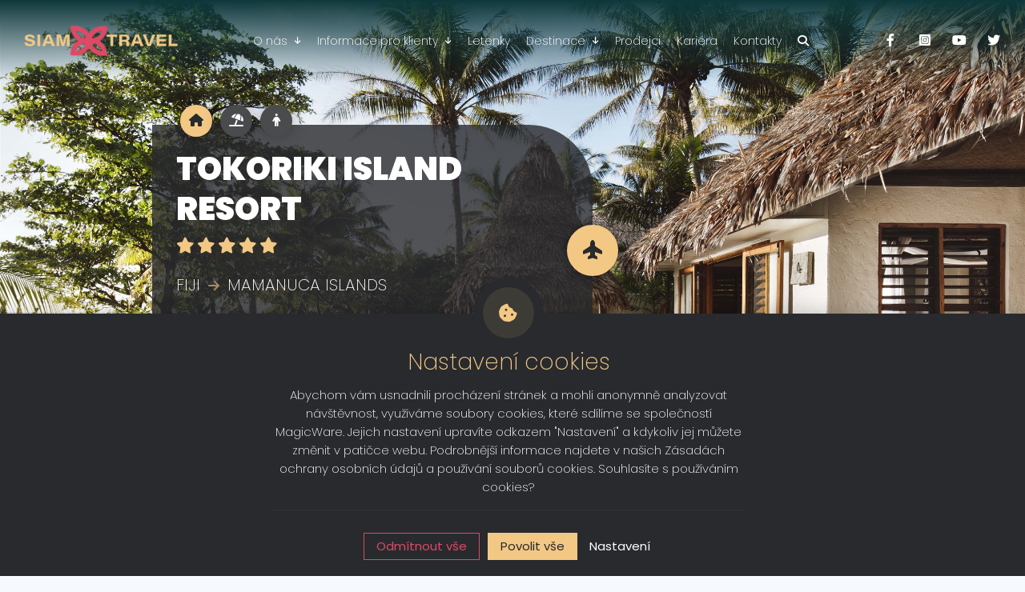

--- FILE ---
content_type: text/html; charset=utf-8
request_url: https://www.siamtravel.cz/ajax/term/?LangID=2&DestinationID=566&MainProductID=1492
body_size: 328
content:
<div class="p-2 bg-text c-white full overflow shadow-2">

    <img class="screen-obj filter-greyscale opacity-1" src="https://www.siamtravel.cz/images/palm.jpg" alt="SIAM Travel" title="SIAM Travel" />
    <div class="full relative magicindex-1">

        <div class="col-xs-12 p-2">
            <strong class="full thin fs-20 mb-2">Zvolený termín</strong>
        </div>

        
        

        
            <div class="col-xs-12 p-2">
                <div class="alert alert--info alert--inverse">
                    <strong>INFO</strong>
                    <p>nejprve zvolte termín</p>
                </div>
            </div>
            <div class="col-xs-12 p-2">
                <a class="btn-secondary btn--full" data-scrollto="#term-info" data-scrollto-offset="-100">
                    zvolit termín
                </a>
            </div>
        

    </div>

</div>

--- FILE ---
content_type: text/css
request_url: https://www.siamtravel.cz/styles/magicstrap.min.css?timestamp=20012026004941
body_size: 150680
content:
.fs-0{font-size:0px;line-height:10px}.lh-0{line-height:0px !important}.fs-8{font-size:8px;line-height:18px}.lh-8{line-height:8px !important}.fs-10{font-size:10px;line-height:20px}.lh-10{line-height:10px !important}.fs-11{font-size:11px;line-height:21px}.lh-11{line-height:11px !important}.fs-12{font-size:12px;line-height:22px}.lh-12{line-height:12px !important}.fs-13{font-size:13px;line-height:23px}.lh-13{line-height:13px !important}.fs-14{font-size:14px;line-height:24px}.lh-14{line-height:14px !important}.fs-16{font-size:16px;line-height:26px}.lh-16{line-height:16px !important}.fs-18{font-size:18px;line-height:28px}.lh-18{line-height:18px !important}.fs-20{font-size:20px;line-height:30px}.lh-20{line-height:20px !important}.fs-24{font-size:24px;line-height:34px}.lh-24{line-height:24px !important}.fs-28{font-size:28px;line-height:38px}.lh-28{line-height:28px !important}.fs-32{font-size:32px;line-height:42px}.lh-32{line-height:32px !important}.fs-36{font-size:36px;line-height:46px}.lh-36{line-height:36px !important}.fs-40{font-size:40px;line-height:50px}.lh-40{line-height:40px !important}.fs-42{font-size:42px;line-height:52px}.lh-42{line-height:42px !important}.fs-44{font-size:44px;line-height:54px}.lh-44{line-height:44px !important}.fs-48{font-size:48px;line-height:58px}.lh-48{line-height:48px !important}.fs-64{font-size:64px;line-height:74px}.lh-64{line-height:64px !important}.fs-128{font-size:128px;line-height:138px}.lh-128{line-height:128px !important}@media (min-width: 1px){.fs-xs-0{font-size:0px;line-height:10px}.lh-xs-0{line-height:0px !important}.fs-xs-8{font-size:8px;line-height:18px}.lh-xs-8{line-height:8px !important}.fs-xs-10{font-size:10px;line-height:20px}.lh-xs-10{line-height:10px !important}.fs-xs-11{font-size:11px;line-height:21px}.lh-xs-11{line-height:11px !important}.fs-xs-12{font-size:12px;line-height:22px}.lh-xs-12{line-height:12px !important}.fs-xs-13{font-size:13px;line-height:23px}.lh-xs-13{line-height:13px !important}.fs-xs-14{font-size:14px;line-height:24px}.lh-xs-14{line-height:14px !important}.fs-xs-16{font-size:16px;line-height:26px}.lh-xs-16{line-height:16px !important}.fs-xs-18{font-size:18px;line-height:28px}.lh-xs-18{line-height:18px !important}.fs-xs-20{font-size:20px;line-height:30px}.lh-xs-20{line-height:20px !important}.fs-xs-24{font-size:24px;line-height:34px}.lh-xs-24{line-height:24px !important}.fs-xs-28{font-size:28px;line-height:38px}.lh-xs-28{line-height:28px !important}.fs-xs-32{font-size:32px;line-height:42px}.lh-xs-32{line-height:32px !important}.fs-xs-36{font-size:36px;line-height:46px}.lh-xs-36{line-height:36px !important}.fs-xs-40{font-size:40px;line-height:50px}.lh-xs-40{line-height:40px !important}.fs-xs-42{font-size:42px;line-height:52px}.lh-xs-42{line-height:42px !important}.fs-xs-44{font-size:44px;line-height:54px}.lh-xs-44{line-height:44px !important}.fs-xs-48{font-size:48px;line-height:58px}.lh-xs-48{line-height:48px !important}.fs-xs-64{font-size:64px;line-height:74px}.lh-xs-64{line-height:64px !important}.fs-xs-128{font-size:128px;line-height:138px}.lh-xs-128{line-height:128px !important}}@media (min-width: 520px){.fs-sm-0{font-size:0px;line-height:10px}.lh-sm-0{line-height:0px !important}.fs-sm-8{font-size:8px;line-height:18px}.lh-sm-8{line-height:8px !important}.fs-sm-10{font-size:10px;line-height:20px}.lh-sm-10{line-height:10px !important}.fs-sm-11{font-size:11px;line-height:21px}.lh-sm-11{line-height:11px !important}.fs-sm-12{font-size:12px;line-height:22px}.lh-sm-12{line-height:12px !important}.fs-sm-13{font-size:13px;line-height:23px}.lh-sm-13{line-height:13px !important}.fs-sm-14{font-size:14px;line-height:24px}.lh-sm-14{line-height:14px !important}.fs-sm-16{font-size:16px;line-height:26px}.lh-sm-16{line-height:16px !important}.fs-sm-18{font-size:18px;line-height:28px}.lh-sm-18{line-height:18px !important}.fs-sm-20{font-size:20px;line-height:30px}.lh-sm-20{line-height:20px !important}.fs-sm-24{font-size:24px;line-height:34px}.lh-sm-24{line-height:24px !important}.fs-sm-28{font-size:28px;line-height:38px}.lh-sm-28{line-height:28px !important}.fs-sm-32{font-size:32px;line-height:42px}.lh-sm-32{line-height:32px !important}.fs-sm-36{font-size:36px;line-height:46px}.lh-sm-36{line-height:36px !important}.fs-sm-40{font-size:40px;line-height:50px}.lh-sm-40{line-height:40px !important}.fs-sm-42{font-size:42px;line-height:52px}.lh-sm-42{line-height:42px !important}.fs-sm-44{font-size:44px;line-height:54px}.lh-sm-44{line-height:44px !important}.fs-sm-48{font-size:48px;line-height:58px}.lh-sm-48{line-height:48px !important}.fs-sm-64{font-size:64px;line-height:74px}.lh-sm-64{line-height:64px !important}.fs-sm-128{font-size:128px;line-height:138px}.lh-sm-128{line-height:128px !important}}@media (min-width: 640px){.fs-md-0{font-size:0px;line-height:10px}.lh-md-0{line-height:0px !important}.fs-md-8{font-size:8px;line-height:18px}.lh-md-8{line-height:8px !important}.fs-md-10{font-size:10px;line-height:20px}.lh-md-10{line-height:10px !important}.fs-md-11{font-size:11px;line-height:21px}.lh-md-11{line-height:11px !important}.fs-md-12{font-size:12px;line-height:22px}.lh-md-12{line-height:12px !important}.fs-md-13{font-size:13px;line-height:23px}.lh-md-13{line-height:13px !important}.fs-md-14{font-size:14px;line-height:24px}.lh-md-14{line-height:14px !important}.fs-md-16{font-size:16px;line-height:26px}.lh-md-16{line-height:16px !important}.fs-md-18{font-size:18px;line-height:28px}.lh-md-18{line-height:18px !important}.fs-md-20{font-size:20px;line-height:30px}.lh-md-20{line-height:20px !important}.fs-md-24{font-size:24px;line-height:34px}.lh-md-24{line-height:24px !important}.fs-md-28{font-size:28px;line-height:38px}.lh-md-28{line-height:28px !important}.fs-md-32{font-size:32px;line-height:42px}.lh-md-32{line-height:32px !important}.fs-md-36{font-size:36px;line-height:46px}.lh-md-36{line-height:36px !important}.fs-md-40{font-size:40px;line-height:50px}.lh-md-40{line-height:40px !important}.fs-md-42{font-size:42px;line-height:52px}.lh-md-42{line-height:42px !important}.fs-md-44{font-size:44px;line-height:54px}.lh-md-44{line-height:44px !important}.fs-md-48{font-size:48px;line-height:58px}.lh-md-48{line-height:48px !important}.fs-md-64{font-size:64px;line-height:74px}.lh-md-64{line-height:64px !important}.fs-md-128{font-size:128px;line-height:138px}.lh-md-128{line-height:128px !important}}@media (min-width: 800px){.fs-lg-0{font-size:0px;line-height:10px}.lh-lg-0{line-height:0px !important}.fs-lg-8{font-size:8px;line-height:18px}.lh-lg-8{line-height:8px !important}.fs-lg-10{font-size:10px;line-height:20px}.lh-lg-10{line-height:10px !important}.fs-lg-11{font-size:11px;line-height:21px}.lh-lg-11{line-height:11px !important}.fs-lg-12{font-size:12px;line-height:22px}.lh-lg-12{line-height:12px !important}.fs-lg-13{font-size:13px;line-height:23px}.lh-lg-13{line-height:13px !important}.fs-lg-14{font-size:14px;line-height:24px}.lh-lg-14{line-height:14px !important}.fs-lg-16{font-size:16px;line-height:26px}.lh-lg-16{line-height:16px !important}.fs-lg-18{font-size:18px;line-height:28px}.lh-lg-18{line-height:18px !important}.fs-lg-20{font-size:20px;line-height:30px}.lh-lg-20{line-height:20px !important}.fs-lg-24{font-size:24px;line-height:34px}.lh-lg-24{line-height:24px !important}.fs-lg-28{font-size:28px;line-height:38px}.lh-lg-28{line-height:28px !important}.fs-lg-32{font-size:32px;line-height:42px}.lh-lg-32{line-height:32px !important}.fs-lg-36{font-size:36px;line-height:46px}.lh-lg-36{line-height:36px !important}.fs-lg-40{font-size:40px;line-height:50px}.lh-lg-40{line-height:40px !important}.fs-lg-42{font-size:42px;line-height:52px}.lh-lg-42{line-height:42px !important}.fs-lg-44{font-size:44px;line-height:54px}.lh-lg-44{line-height:44px !important}.fs-lg-48{font-size:48px;line-height:58px}.lh-lg-48{line-height:48px !important}.fs-lg-64{font-size:64px;line-height:74px}.lh-lg-64{line-height:64px !important}.fs-lg-128{font-size:128px;line-height:138px}.lh-lg-128{line-height:128px !important}}@media (min-width: 1024px){.fs-xl-0{font-size:0px;line-height:10px}.lh-xl-0{line-height:0px !important}.fs-xl-8{font-size:8px;line-height:18px}.lh-xl-8{line-height:8px !important}.fs-xl-10{font-size:10px;line-height:20px}.lh-xl-10{line-height:10px !important}.fs-xl-11{font-size:11px;line-height:21px}.lh-xl-11{line-height:11px !important}.fs-xl-12{font-size:12px;line-height:22px}.lh-xl-12{line-height:12px !important}.fs-xl-13{font-size:13px;line-height:23px}.lh-xl-13{line-height:13px !important}.fs-xl-14{font-size:14px;line-height:24px}.lh-xl-14{line-height:14px !important}.fs-xl-16{font-size:16px;line-height:26px}.lh-xl-16{line-height:16px !important}.fs-xl-18{font-size:18px;line-height:28px}.lh-xl-18{line-height:18px !important}.fs-xl-20{font-size:20px;line-height:30px}.lh-xl-20{line-height:20px !important}.fs-xl-24{font-size:24px;line-height:34px}.lh-xl-24{line-height:24px !important}.fs-xl-28{font-size:28px;line-height:38px}.lh-xl-28{line-height:28px !important}.fs-xl-32{font-size:32px;line-height:42px}.lh-xl-32{line-height:32px !important}.fs-xl-36{font-size:36px;line-height:46px}.lh-xl-36{line-height:36px !important}.fs-xl-40{font-size:40px;line-height:50px}.lh-xl-40{line-height:40px !important}.fs-xl-42{font-size:42px;line-height:52px}.lh-xl-42{line-height:42px !important}.fs-xl-44{font-size:44px;line-height:54px}.lh-xl-44{line-height:44px !important}.fs-xl-48{font-size:48px;line-height:58px}.lh-xl-48{line-height:48px !important}.fs-xl-64{font-size:64px;line-height:74px}.lh-xl-64{line-height:64px !important}.fs-xl-128{font-size:128px;line-height:138px}.lh-xl-128{line-height:128px !important}}@media (min-width: 1366px){.fs-xxl-0{font-size:0px;line-height:10px}.lh-xxl-0{line-height:0px !important}.fs-xxl-8{font-size:8px;line-height:18px}.lh-xxl-8{line-height:8px !important}.fs-xxl-10{font-size:10px;line-height:20px}.lh-xxl-10{line-height:10px !important}.fs-xxl-11{font-size:11px;line-height:21px}.lh-xxl-11{line-height:11px !important}.fs-xxl-12{font-size:12px;line-height:22px}.lh-xxl-12{line-height:12px !important}.fs-xxl-13{font-size:13px;line-height:23px}.lh-xxl-13{line-height:13px !important}.fs-xxl-14{font-size:14px;line-height:24px}.lh-xxl-14{line-height:14px !important}.fs-xxl-16{font-size:16px;line-height:26px}.lh-xxl-16{line-height:16px !important}.fs-xxl-18{font-size:18px;line-height:28px}.lh-xxl-18{line-height:18px !important}.fs-xxl-20{font-size:20px;line-height:30px}.lh-xxl-20{line-height:20px !important}.fs-xxl-24{font-size:24px;line-height:34px}.lh-xxl-24{line-height:24px !important}.fs-xxl-28{font-size:28px;line-height:38px}.lh-xxl-28{line-height:28px !important}.fs-xxl-32{font-size:32px;line-height:42px}.lh-xxl-32{line-height:32px !important}.fs-xxl-36{font-size:36px;line-height:46px}.lh-xxl-36{line-height:36px !important}.fs-xxl-40{font-size:40px;line-height:50px}.lh-xxl-40{line-height:40px !important}.fs-xxl-42{font-size:42px;line-height:52px}.lh-xxl-42{line-height:42px !important}.fs-xxl-44{font-size:44px;line-height:54px}.lh-xxl-44{line-height:44px !important}.fs-xxl-48{font-size:48px;line-height:58px}.lh-xxl-48{line-height:48px !important}.fs-xxl-64{font-size:64px;line-height:74px}.lh-xxl-64{line-height:64px !important}.fs-xxl-128{font-size:128px;line-height:138px}.lh-xxl-128{line-height:128px !important}}.pull-left{float:left !important}.pull-right{float:right !important}.pull-none{float:none !important}@media (min-width: 1px){.pull-xs-left{float:left !important}.pull-xs-right{float:right !important}.pull-xs-none{float:none !important}}@media (min-width: 520px){.pull-sm-left{float:left !important}.pull-sm-right{float:right !important}.pull-sm-none{float:none !important}}@media (min-width: 640px){.pull-md-left{float:left !important}.pull-md-right{float:right !important}.pull-md-none{float:none !important}}@media (min-width: 800px){.pull-lg-left{float:left !important}.pull-lg-right{float:right !important}.pull-lg-none{float:none !important}}@media (min-width: 1024px){.pull-xl-left{float:left !important}.pull-xl-right{float:right !important}.pull-xl-none{float:none !important}}@media (min-width: 1366px){.pull-xxl-left{float:left !important}.pull-xxl-right{float:right !important}.pull-xxl-none{float:none !important}}.text-left{text-align:left}.text-center{text-align:center}.text-justify{text-align:justify}.text-right{text-align:right}@media (min-width: 1px){.text-xs-left{text-align:left}.text-xs-center{text-align:center}.text-xs-justify{text-align:justify}.text-xs-right{text-align:right}}@media (min-width: 520px){.text-sm-left{text-align:left}.text-sm-center{text-align:center}.text-sm-justify{text-align:justify}.text-sm-right{text-align:right}}@media (min-width: 640px){.text-md-left{text-align:left}.text-md-center{text-align:center}.text-md-justify{text-align:justify}.text-md-right{text-align:right}}@media (min-width: 800px){.text-lg-left{text-align:left}.text-lg-center{text-align:center}.text-lg-justify{text-align:justify}.text-lg-right{text-align:right}}@media (min-width: 1024px){.text-xl-left{text-align:left}.text-xl-center{text-align:center}.text-xl-justify{text-align:justify}.text-xl-right{text-align:right}}@media (min-width: 1366px){.text-xxl-left{text-align:left}.text-xxl-center{text-align:center}.text-xxl-justify{text-align:justify}.text-xxl-right{text-align:right}}.d-inline-block{display:inline-block !important}.d-block{display:block !important}.d-none{display:none !important}.d-inline-flex{display:inline-flex !important}.d-table-cell{display:table-cell !important}@media (min-width: 1px){.d-xs-inline-block{display:inline-block !important}.d-xs-block{display:block !important}.d-xs-none{display:none !important}.d-xs-inline-flex{display:inline-flex !important}.d-xs-table-cell{display:table-cell !important}}@media (min-width: 520px){.d-sm-inline-block{display:inline-block !important}.d-sm-block{display:block !important}.d-sm-none{display:none !important}.d-sm-inline-flex{display:inline-flex !important}.d-sm-table-cell{display:table-cell !important}}@media (min-width: 640px){.d-md-inline-block{display:inline-block !important}.d-md-block{display:block !important}.d-md-none{display:none !important}.d-md-inline-flex{display:inline-flex !important}.d-md-table-cell{display:table-cell !important}}@media (min-width: 800px){.d-lg-inline-block{display:inline-block !important}.d-lg-block{display:block !important}.d-lg-none{display:none !important}.d-lg-inline-flex{display:inline-flex !important}.d-lg-table-cell{display:table-cell !important}}@media (min-width: 1024px){.d-xl-inline-block{display:inline-block !important}.d-xl-block{display:block !important}.d-xl-none{display:none !important}.d-xl-inline-flex{display:inline-flex !important}.d-xl-table-cell{display:table-cell !important}}@media (min-width: 1366px){.d-xxl-inline-block{display:inline-block !important}.d-xxl-block{display:block !important}.d-xxl-none{display:none !important}.d-xxl-inline-flex{display:inline-flex !important}.d-xxl-table-cell{display:table-cell !important}}.relative{position:relative !important}.absolute{position:absolute !important}.static{position:static !important}.sticky{position:sticky !important}@media (min-width: 1px){.relative-xs{position:relative}.absolute-xs{position:absolute}.static-xs{position:static}.sticky-xs{position:sticky}}@media (min-width: 520px){.relative-sm{position:relative}.absolute-sm{position:absolute}.static-sm{position:static}.sticky-sm{position:sticky}}@media (min-width: 640px){.relative-md{position:relative}.absolute-md{position:absolute}.static-md{position:static}.sticky-md{position:sticky}}@media (min-width: 800px){.relative-lg{position:relative}.absolute-lg{position:absolute}.static-lg{position:static}.sticky-lg{position:sticky}}@media (min-width: 1024px){.relative-xl{position:relative}.absolute-xl{position:absolute}.static-xl{position:static}.sticky-xl{position:sticky}}@media (min-width: 1366px){.relative-xxl{position:relative}.absolute-xxl{position:absolute}.static-xxl{position:static}.sticky-xxl{position:sticky}}.uppercase{text-transform:uppercase}.capitalize{text-transform:capitalize}.lowercase{text-transform:lowercase}.normal{font-style:normal}.italic{font-style:italic}.cursor-inherit{cursor:inherit !important}.cursor-default{cursor:default !important}.cursor-grab{cursor:grab !important}.cursor-pointer{cursor:pointer !important}.cursor-copy{cursor:copy !important}.cursor-not-allowed{cursor:not-allowed !important}.cursor-text{cursor:text !important}.cursor-zoom-in{cursor:zoom-in !important}.cursor-zoom-out{cursor:zoom-out !important}.cursor-none{cursor:none !important}.thin{font-weight:200 !important}.regular{font-weight:400 !important}.medium{font-weight:500 !important}.bold{font-weight:700 !important}.extrabold{font-weight:900 !important}.column-0{-webkit-column-count:0;column-count:0;-webkit-column-gap:40px;column-gap:40px}.col-0{float:left;width:0%;padding:20px}.offset-0{margin-left:0%}.offsetr-0{margin-right:0%}.column-1{-webkit-column-count:1;column-count:1;-webkit-column-gap:40px;column-gap:40px}.col-1{float:left;width:8.33333%;padding:20px}.offset-1{margin-left:8.33333%}.offsetr-1{margin-right:8.33333%}.column-2{-webkit-column-count:2;column-count:2;-webkit-column-gap:40px;column-gap:40px}.col-2{float:left;width:16.66667%;padding:20px}.offset-2{margin-left:16.66667%}.offsetr-2{margin-right:16.66667%}.column-3{-webkit-column-count:3;column-count:3;-webkit-column-gap:40px;column-gap:40px}.col-3{float:left;width:25%;padding:20px}.offset-3{margin-left:25%}.offsetr-3{margin-right:25%}.column-4{-webkit-column-count:4;column-count:4;-webkit-column-gap:40px;column-gap:40px}.col-4{float:left;width:33.33333%;padding:20px}.offset-4{margin-left:33.33333%}.offsetr-4{margin-right:33.33333%}.column-5{-webkit-column-count:5;column-count:5;-webkit-column-gap:40px;column-gap:40px}.col-5{float:left;width:41.66667%;padding:20px}.offset-5{margin-left:41.66667%}.offsetr-5{margin-right:41.66667%}.column-6{-webkit-column-count:6;column-count:6;-webkit-column-gap:40px;column-gap:40px}.col-6{float:left;width:50%;padding:20px}.offset-6{margin-left:50%}.offsetr-6{margin-right:50%}.column-7{-webkit-column-count:7;column-count:7;-webkit-column-gap:40px;column-gap:40px}.col-7{float:left;width:58.33333%;padding:20px}.offset-7{margin-left:58.33333%}.offsetr-7{margin-right:58.33333%}.column-8{-webkit-column-count:8;column-count:8;-webkit-column-gap:40px;column-gap:40px}.col-8{float:left;width:66.66667%;padding:20px}.offset-8{margin-left:66.66667%}.offsetr-8{margin-right:66.66667%}.column-9{-webkit-column-count:9;column-count:9;-webkit-column-gap:40px;column-gap:40px}.col-9{float:left;width:75%;padding:20px}.offset-9{margin-left:75%}.offsetr-9{margin-right:75%}.column-10{-webkit-column-count:10;column-count:10;-webkit-column-gap:40px;column-gap:40px}.col-10{float:left;width:83.33333%;padding:20px}.offset-10{margin-left:83.33333%}.offsetr-10{margin-right:83.33333%}.column-11{-webkit-column-count:11;column-count:11;-webkit-column-gap:40px;column-gap:40px}.col-11{float:left;width:91.66667%;padding:20px}.offset-11{margin-left:91.66667%}.offsetr-11{margin-right:91.66667%}.column-12{-webkit-column-count:12;column-count:12;-webkit-column-gap:40px;column-gap:40px}.col-12{float:left;width:100%;padding:20px}.offset-12{margin-left:100%}.offsetr-12{margin-right:100%}.col-auto{float:left;width:auto;padding:20px}@media (min-width: 1px){.column-xs-0{-webkit-column-count:0;column-count:0;-webkit-column-gap:40px;column-gap:40px}.col-xs-0{float:left;width:0%;padding:20px}.offset-xs-0{margin-left:0%}.offsetr-xs-0{margin-right:0%}}@media (min-width: 1px){.column-xs-1{-webkit-column-count:1;column-count:1;-webkit-column-gap:40px;column-gap:40px}.col-xs-1{float:left;width:8.33333%;padding:20px}.offset-xs-1{margin-left:8.33333%}.offsetr-xs-1{margin-right:8.33333%}}@media (min-width: 1px){.column-xs-2{-webkit-column-count:2;column-count:2;-webkit-column-gap:40px;column-gap:40px}.col-xs-2{float:left;width:16.66667%;padding:20px}.offset-xs-2{margin-left:16.66667%}.offsetr-xs-2{margin-right:16.66667%}}@media (min-width: 1px){.column-xs-3{-webkit-column-count:3;column-count:3;-webkit-column-gap:40px;column-gap:40px}.col-xs-3{float:left;width:25%;padding:20px}.offset-xs-3{margin-left:25%}.offsetr-xs-3{margin-right:25%}}@media (min-width: 1px){.column-xs-4{-webkit-column-count:4;column-count:4;-webkit-column-gap:40px;column-gap:40px}.col-xs-4{float:left;width:33.33333%;padding:20px}.offset-xs-4{margin-left:33.33333%}.offsetr-xs-4{margin-right:33.33333%}}@media (min-width: 1px){.column-xs-5{-webkit-column-count:5;column-count:5;-webkit-column-gap:40px;column-gap:40px}.col-xs-5{float:left;width:41.66667%;padding:20px}.offset-xs-5{margin-left:41.66667%}.offsetr-xs-5{margin-right:41.66667%}}@media (min-width: 1px){.column-xs-6{-webkit-column-count:6;column-count:6;-webkit-column-gap:40px;column-gap:40px}.col-xs-6{float:left;width:50%;padding:20px}.offset-xs-6{margin-left:50%}.offsetr-xs-6{margin-right:50%}}@media (min-width: 1px){.column-xs-7{-webkit-column-count:7;column-count:7;-webkit-column-gap:40px;column-gap:40px}.col-xs-7{float:left;width:58.33333%;padding:20px}.offset-xs-7{margin-left:58.33333%}.offsetr-xs-7{margin-right:58.33333%}}@media (min-width: 1px){.column-xs-8{-webkit-column-count:8;column-count:8;-webkit-column-gap:40px;column-gap:40px}.col-xs-8{float:left;width:66.66667%;padding:20px}.offset-xs-8{margin-left:66.66667%}.offsetr-xs-8{margin-right:66.66667%}}@media (min-width: 1px){.column-xs-9{-webkit-column-count:9;column-count:9;-webkit-column-gap:40px;column-gap:40px}.col-xs-9{float:left;width:75%;padding:20px}.offset-xs-9{margin-left:75%}.offsetr-xs-9{margin-right:75%}}@media (min-width: 1px){.column-xs-10{-webkit-column-count:10;column-count:10;-webkit-column-gap:40px;column-gap:40px}.col-xs-10{float:left;width:83.33333%;padding:20px}.offset-xs-10{margin-left:83.33333%}.offsetr-xs-10{margin-right:83.33333%}}@media (min-width: 1px){.column-xs-11{-webkit-column-count:11;column-count:11;-webkit-column-gap:40px;column-gap:40px}.col-xs-11{float:left;width:91.66667%;padding:20px}.offset-xs-11{margin-left:91.66667%}.offsetr-xs-11{margin-right:91.66667%}}@media (min-width: 1px){.column-xs-12{-webkit-column-count:12;column-count:12;-webkit-column-gap:40px;column-gap:40px}.col-xs-12{float:left;width:100%;padding:20px}.offset-xs-12{margin-left:100%}.offsetr-xs-12{margin-right:100%}}@media (min-width: 1px){.col-xs-auto{float:left;width:auto;padding:20px}}@media (min-width: 520px){.column-sm-0{-webkit-column-count:0;column-count:0;-webkit-column-gap:40px;column-gap:40px}.col-sm-0{float:left;width:0%;padding:20px}.offset-sm-0{margin-left:0%}.offsetr-sm-0{margin-right:0%}}@media (min-width: 520px){.column-sm-1{-webkit-column-count:1;column-count:1;-webkit-column-gap:40px;column-gap:40px}.col-sm-1{float:left;width:8.33333%;padding:20px}.offset-sm-1{margin-left:8.33333%}.offsetr-sm-1{margin-right:8.33333%}}@media (min-width: 520px){.column-sm-2{-webkit-column-count:2;column-count:2;-webkit-column-gap:40px;column-gap:40px}.col-sm-2{float:left;width:16.66667%;padding:20px}.offset-sm-2{margin-left:16.66667%}.offsetr-sm-2{margin-right:16.66667%}}@media (min-width: 520px){.column-sm-3{-webkit-column-count:3;column-count:3;-webkit-column-gap:40px;column-gap:40px}.col-sm-3{float:left;width:25%;padding:20px}.offset-sm-3{margin-left:25%}.offsetr-sm-3{margin-right:25%}}@media (min-width: 520px){.column-sm-4{-webkit-column-count:4;column-count:4;-webkit-column-gap:40px;column-gap:40px}.col-sm-4{float:left;width:33.33333%;padding:20px}.offset-sm-4{margin-left:33.33333%}.offsetr-sm-4{margin-right:33.33333%}}@media (min-width: 520px){.column-sm-5{-webkit-column-count:5;column-count:5;-webkit-column-gap:40px;column-gap:40px}.col-sm-5{float:left;width:41.66667%;padding:20px}.offset-sm-5{margin-left:41.66667%}.offsetr-sm-5{margin-right:41.66667%}}@media (min-width: 520px){.column-sm-6{-webkit-column-count:6;column-count:6;-webkit-column-gap:40px;column-gap:40px}.col-sm-6{float:left;width:50%;padding:20px}.offset-sm-6{margin-left:50%}.offsetr-sm-6{margin-right:50%}}@media (min-width: 520px){.column-sm-7{-webkit-column-count:7;column-count:7;-webkit-column-gap:40px;column-gap:40px}.col-sm-7{float:left;width:58.33333%;padding:20px}.offset-sm-7{margin-left:58.33333%}.offsetr-sm-7{margin-right:58.33333%}}@media (min-width: 520px){.column-sm-8{-webkit-column-count:8;column-count:8;-webkit-column-gap:40px;column-gap:40px}.col-sm-8{float:left;width:66.66667%;padding:20px}.offset-sm-8{margin-left:66.66667%}.offsetr-sm-8{margin-right:66.66667%}}@media (min-width: 520px){.column-sm-9{-webkit-column-count:9;column-count:9;-webkit-column-gap:40px;column-gap:40px}.col-sm-9{float:left;width:75%;padding:20px}.offset-sm-9{margin-left:75%}.offsetr-sm-9{margin-right:75%}}@media (min-width: 520px){.column-sm-10{-webkit-column-count:10;column-count:10;-webkit-column-gap:40px;column-gap:40px}.col-sm-10{float:left;width:83.33333%;padding:20px}.offset-sm-10{margin-left:83.33333%}.offsetr-sm-10{margin-right:83.33333%}}@media (min-width: 520px){.column-sm-11{-webkit-column-count:11;column-count:11;-webkit-column-gap:40px;column-gap:40px}.col-sm-11{float:left;width:91.66667%;padding:20px}.offset-sm-11{margin-left:91.66667%}.offsetr-sm-11{margin-right:91.66667%}}@media (min-width: 520px){.column-sm-12{-webkit-column-count:12;column-count:12;-webkit-column-gap:40px;column-gap:40px}.col-sm-12{float:left;width:100%;padding:20px}.offset-sm-12{margin-left:100%}.offsetr-sm-12{margin-right:100%}}@media (min-width: 520px){.col-sm-auto{float:left;width:auto;padding:20px}}@media (min-width: 640px){.column-md-0{-webkit-column-count:0;column-count:0;-webkit-column-gap:40px;column-gap:40px}.col-md-0{float:left;width:0%;padding:20px}.offset-md-0{margin-left:0%}.offsetr-md-0{margin-right:0%}}@media (min-width: 640px){.column-md-1{-webkit-column-count:1;column-count:1;-webkit-column-gap:40px;column-gap:40px}.col-md-1{float:left;width:8.33333%;padding:20px}.offset-md-1{margin-left:8.33333%}.offsetr-md-1{margin-right:8.33333%}}@media (min-width: 640px){.column-md-2{-webkit-column-count:2;column-count:2;-webkit-column-gap:40px;column-gap:40px}.col-md-2{float:left;width:16.66667%;padding:20px}.offset-md-2{margin-left:16.66667%}.offsetr-md-2{margin-right:16.66667%}}@media (min-width: 640px){.column-md-3{-webkit-column-count:3;column-count:3;-webkit-column-gap:40px;column-gap:40px}.col-md-3{float:left;width:25%;padding:20px}.offset-md-3{margin-left:25%}.offsetr-md-3{margin-right:25%}}@media (min-width: 640px){.column-md-4{-webkit-column-count:4;column-count:4;-webkit-column-gap:40px;column-gap:40px}.col-md-4{float:left;width:33.33333%;padding:20px}.offset-md-4{margin-left:33.33333%}.offsetr-md-4{margin-right:33.33333%}}@media (min-width: 640px){.column-md-5{-webkit-column-count:5;column-count:5;-webkit-column-gap:40px;column-gap:40px}.col-md-5{float:left;width:41.66667%;padding:20px}.offset-md-5{margin-left:41.66667%}.offsetr-md-5{margin-right:41.66667%}}@media (min-width: 640px){.column-md-6{-webkit-column-count:6;column-count:6;-webkit-column-gap:40px;column-gap:40px}.col-md-6{float:left;width:50%;padding:20px}.offset-md-6{margin-left:50%}.offsetr-md-6{margin-right:50%}}@media (min-width: 640px){.column-md-7{-webkit-column-count:7;column-count:7;-webkit-column-gap:40px;column-gap:40px}.col-md-7{float:left;width:58.33333%;padding:20px}.offset-md-7{margin-left:58.33333%}.offsetr-md-7{margin-right:58.33333%}}@media (min-width: 640px){.column-md-8{-webkit-column-count:8;column-count:8;-webkit-column-gap:40px;column-gap:40px}.col-md-8{float:left;width:66.66667%;padding:20px}.offset-md-8{margin-left:66.66667%}.offsetr-md-8{margin-right:66.66667%}}@media (min-width: 640px){.column-md-9{-webkit-column-count:9;column-count:9;-webkit-column-gap:40px;column-gap:40px}.col-md-9{float:left;width:75%;padding:20px}.offset-md-9{margin-left:75%}.offsetr-md-9{margin-right:75%}}@media (min-width: 640px){.column-md-10{-webkit-column-count:10;column-count:10;-webkit-column-gap:40px;column-gap:40px}.col-md-10{float:left;width:83.33333%;padding:20px}.offset-md-10{margin-left:83.33333%}.offsetr-md-10{margin-right:83.33333%}}@media (min-width: 640px){.column-md-11{-webkit-column-count:11;column-count:11;-webkit-column-gap:40px;column-gap:40px}.col-md-11{float:left;width:91.66667%;padding:20px}.offset-md-11{margin-left:91.66667%}.offsetr-md-11{margin-right:91.66667%}}@media (min-width: 640px){.column-md-12{-webkit-column-count:12;column-count:12;-webkit-column-gap:40px;column-gap:40px}.col-md-12{float:left;width:100%;padding:20px}.offset-md-12{margin-left:100%}.offsetr-md-12{margin-right:100%}}@media (min-width: 640px){.col-md-auto{float:left;width:auto;padding:20px}}@media (min-width: 800px){.column-lg-0{-webkit-column-count:0;column-count:0;-webkit-column-gap:40px;column-gap:40px}.col-lg-0{float:left;width:0%;padding:20px}.offset-lg-0{margin-left:0%}.offsetr-lg-0{margin-right:0%}}@media (min-width: 800px){.column-lg-1{-webkit-column-count:1;column-count:1;-webkit-column-gap:40px;column-gap:40px}.col-lg-1{float:left;width:8.33333%;padding:20px}.offset-lg-1{margin-left:8.33333%}.offsetr-lg-1{margin-right:8.33333%}}@media (min-width: 800px){.column-lg-2{-webkit-column-count:2;column-count:2;-webkit-column-gap:40px;column-gap:40px}.col-lg-2{float:left;width:16.66667%;padding:20px}.offset-lg-2{margin-left:16.66667%}.offsetr-lg-2{margin-right:16.66667%}}@media (min-width: 800px){.column-lg-3{-webkit-column-count:3;column-count:3;-webkit-column-gap:40px;column-gap:40px}.col-lg-3{float:left;width:25%;padding:20px}.offset-lg-3{margin-left:25%}.offsetr-lg-3{margin-right:25%}}@media (min-width: 800px){.column-lg-4{-webkit-column-count:4;column-count:4;-webkit-column-gap:40px;column-gap:40px}.col-lg-4{float:left;width:33.33333%;padding:20px}.offset-lg-4{margin-left:33.33333%}.offsetr-lg-4{margin-right:33.33333%}}@media (min-width: 800px){.column-lg-5{-webkit-column-count:5;column-count:5;-webkit-column-gap:40px;column-gap:40px}.col-lg-5{float:left;width:41.66667%;padding:20px}.offset-lg-5{margin-left:41.66667%}.offsetr-lg-5{margin-right:41.66667%}}@media (min-width: 800px){.column-lg-6{-webkit-column-count:6;column-count:6;-webkit-column-gap:40px;column-gap:40px}.col-lg-6{float:left;width:50%;padding:20px}.offset-lg-6{margin-left:50%}.offsetr-lg-6{margin-right:50%}}@media (min-width: 800px){.column-lg-7{-webkit-column-count:7;column-count:7;-webkit-column-gap:40px;column-gap:40px}.col-lg-7{float:left;width:58.33333%;padding:20px}.offset-lg-7{margin-left:58.33333%}.offsetr-lg-7{margin-right:58.33333%}}@media (min-width: 800px){.column-lg-8{-webkit-column-count:8;column-count:8;-webkit-column-gap:40px;column-gap:40px}.col-lg-8{float:left;width:66.66667%;padding:20px}.offset-lg-8{margin-left:66.66667%}.offsetr-lg-8{margin-right:66.66667%}}@media (min-width: 800px){.column-lg-9{-webkit-column-count:9;column-count:9;-webkit-column-gap:40px;column-gap:40px}.col-lg-9{float:left;width:75%;padding:20px}.offset-lg-9{margin-left:75%}.offsetr-lg-9{margin-right:75%}}@media (min-width: 800px){.column-lg-10{-webkit-column-count:10;column-count:10;-webkit-column-gap:40px;column-gap:40px}.col-lg-10{float:left;width:83.33333%;padding:20px}.offset-lg-10{margin-left:83.33333%}.offsetr-lg-10{margin-right:83.33333%}}@media (min-width: 800px){.column-lg-11{-webkit-column-count:11;column-count:11;-webkit-column-gap:40px;column-gap:40px}.col-lg-11{float:left;width:91.66667%;padding:20px}.offset-lg-11{margin-left:91.66667%}.offsetr-lg-11{margin-right:91.66667%}}@media (min-width: 800px){.column-lg-12{-webkit-column-count:12;column-count:12;-webkit-column-gap:40px;column-gap:40px}.col-lg-12{float:left;width:100%;padding:20px}.offset-lg-12{margin-left:100%}.offsetr-lg-12{margin-right:100%}}@media (min-width: 800px){.col-lg-auto{float:left;width:auto;padding:20px}}@media (min-width: 1024px){.column-xl-0{-webkit-column-count:0;column-count:0;-webkit-column-gap:40px;column-gap:40px}.col-xl-0{float:left;width:0%;padding:20px}.offset-xl-0{margin-left:0%}.offsetr-xl-0{margin-right:0%}}@media (min-width: 1024px){.column-xl-1{-webkit-column-count:1;column-count:1;-webkit-column-gap:40px;column-gap:40px}.col-xl-1{float:left;width:8.33333%;padding:20px}.offset-xl-1{margin-left:8.33333%}.offsetr-xl-1{margin-right:8.33333%}}@media (min-width: 1024px){.column-xl-2{-webkit-column-count:2;column-count:2;-webkit-column-gap:40px;column-gap:40px}.col-xl-2{float:left;width:16.66667%;padding:20px}.offset-xl-2{margin-left:16.66667%}.offsetr-xl-2{margin-right:16.66667%}}@media (min-width: 1024px){.column-xl-3{-webkit-column-count:3;column-count:3;-webkit-column-gap:40px;column-gap:40px}.col-xl-3{float:left;width:25%;padding:20px}.offset-xl-3{margin-left:25%}.offsetr-xl-3{margin-right:25%}}@media (min-width: 1024px){.column-xl-4{-webkit-column-count:4;column-count:4;-webkit-column-gap:40px;column-gap:40px}.col-xl-4{float:left;width:33.33333%;padding:20px}.offset-xl-4{margin-left:33.33333%}.offsetr-xl-4{margin-right:33.33333%}}@media (min-width: 1024px){.column-xl-5{-webkit-column-count:5;column-count:5;-webkit-column-gap:40px;column-gap:40px}.col-xl-5{float:left;width:41.66667%;padding:20px}.offset-xl-5{margin-left:41.66667%}.offsetr-xl-5{margin-right:41.66667%}}@media (min-width: 1024px){.column-xl-6{-webkit-column-count:6;column-count:6;-webkit-column-gap:40px;column-gap:40px}.col-xl-6{float:left;width:50%;padding:20px}.offset-xl-6{margin-left:50%}.offsetr-xl-6{margin-right:50%}}@media (min-width: 1024px){.column-xl-7{-webkit-column-count:7;column-count:7;-webkit-column-gap:40px;column-gap:40px}.col-xl-7{float:left;width:58.33333%;padding:20px}.offset-xl-7{margin-left:58.33333%}.offsetr-xl-7{margin-right:58.33333%}}@media (min-width: 1024px){.column-xl-8{-webkit-column-count:8;column-count:8;-webkit-column-gap:40px;column-gap:40px}.col-xl-8{float:left;width:66.66667%;padding:20px}.offset-xl-8{margin-left:66.66667%}.offsetr-xl-8{margin-right:66.66667%}}@media (min-width: 1024px){.column-xl-9{-webkit-column-count:9;column-count:9;-webkit-column-gap:40px;column-gap:40px}.col-xl-9{float:left;width:75%;padding:20px}.offset-xl-9{margin-left:75%}.offsetr-xl-9{margin-right:75%}}@media (min-width: 1024px){.column-xl-10{-webkit-column-count:10;column-count:10;-webkit-column-gap:40px;column-gap:40px}.col-xl-10{float:left;width:83.33333%;padding:20px}.offset-xl-10{margin-left:83.33333%}.offsetr-xl-10{margin-right:83.33333%}}@media (min-width: 1024px){.column-xl-11{-webkit-column-count:11;column-count:11;-webkit-column-gap:40px;column-gap:40px}.col-xl-11{float:left;width:91.66667%;padding:20px}.offset-xl-11{margin-left:91.66667%}.offsetr-xl-11{margin-right:91.66667%}}@media (min-width: 1024px){.column-xl-12{-webkit-column-count:12;column-count:12;-webkit-column-gap:40px;column-gap:40px}.col-xl-12{float:left;width:100%;padding:20px}.offset-xl-12{margin-left:100%}.offsetr-xl-12{margin-right:100%}}@media (min-width: 1024px){.col-xl-auto{float:left;width:auto;padding:20px}}@media (min-width: 1366px){.column-xxl-0{-webkit-column-count:0;column-count:0;-webkit-column-gap:40px;column-gap:40px}.col-xxl-0{float:left;width:0%;padding:20px}.offset-xxl-0{margin-left:0%}.offsetr-xxl-0{margin-right:0%}}@media (min-width: 1366px){.column-xxl-1{-webkit-column-count:1;column-count:1;-webkit-column-gap:40px;column-gap:40px}.col-xxl-1{float:left;width:8.33333%;padding:20px}.offset-xxl-1{margin-left:8.33333%}.offsetr-xxl-1{margin-right:8.33333%}}@media (min-width: 1366px){.column-xxl-2{-webkit-column-count:2;column-count:2;-webkit-column-gap:40px;column-gap:40px}.col-xxl-2{float:left;width:16.66667%;padding:20px}.offset-xxl-2{margin-left:16.66667%}.offsetr-xxl-2{margin-right:16.66667%}}@media (min-width: 1366px){.column-xxl-3{-webkit-column-count:3;column-count:3;-webkit-column-gap:40px;column-gap:40px}.col-xxl-3{float:left;width:25%;padding:20px}.offset-xxl-3{margin-left:25%}.offsetr-xxl-3{margin-right:25%}}@media (min-width: 1366px){.column-xxl-4{-webkit-column-count:4;column-count:4;-webkit-column-gap:40px;column-gap:40px}.col-xxl-4{float:left;width:33.33333%;padding:20px}.offset-xxl-4{margin-left:33.33333%}.offsetr-xxl-4{margin-right:33.33333%}}@media (min-width: 1366px){.column-xxl-5{-webkit-column-count:5;column-count:5;-webkit-column-gap:40px;column-gap:40px}.col-xxl-5{float:left;width:41.66667%;padding:20px}.offset-xxl-5{margin-left:41.66667%}.offsetr-xxl-5{margin-right:41.66667%}}@media (min-width: 1366px){.column-xxl-6{-webkit-column-count:6;column-count:6;-webkit-column-gap:40px;column-gap:40px}.col-xxl-6{float:left;width:50%;padding:20px}.offset-xxl-6{margin-left:50%}.offsetr-xxl-6{margin-right:50%}}@media (min-width: 1366px){.column-xxl-7{-webkit-column-count:7;column-count:7;-webkit-column-gap:40px;column-gap:40px}.col-xxl-7{float:left;width:58.33333%;padding:20px}.offset-xxl-7{margin-left:58.33333%}.offsetr-xxl-7{margin-right:58.33333%}}@media (min-width: 1366px){.column-xxl-8{-webkit-column-count:8;column-count:8;-webkit-column-gap:40px;column-gap:40px}.col-xxl-8{float:left;width:66.66667%;padding:20px}.offset-xxl-8{margin-left:66.66667%}.offsetr-xxl-8{margin-right:66.66667%}}@media (min-width: 1366px){.column-xxl-9{-webkit-column-count:9;column-count:9;-webkit-column-gap:40px;column-gap:40px}.col-xxl-9{float:left;width:75%;padding:20px}.offset-xxl-9{margin-left:75%}.offsetr-xxl-9{margin-right:75%}}@media (min-width: 1366px){.column-xxl-10{-webkit-column-count:10;column-count:10;-webkit-column-gap:40px;column-gap:40px}.col-xxl-10{float:left;width:83.33333%;padding:20px}.offset-xxl-10{margin-left:83.33333%}.offsetr-xxl-10{margin-right:83.33333%}}@media (min-width: 1366px){.column-xxl-11{-webkit-column-count:11;column-count:11;-webkit-column-gap:40px;column-gap:40px}.col-xxl-11{float:left;width:91.66667%;padding:20px}.offset-xxl-11{margin-left:91.66667%}.offsetr-xxl-11{margin-right:91.66667%}}@media (min-width: 1366px){.column-xxl-12{-webkit-column-count:12;column-count:12;-webkit-column-gap:40px;column-gap:40px}.col-xxl-12{float:left;width:100%;padding:20px}.offset-xxl-12{margin-left:100%}.offsetr-xxl-12{margin-right:100%}}@media (min-width: 1366px){.col-xxl-auto{float:left;width:auto;padding:20px}}.w-0{width:0px}.h-0{height:0px}.b-0{border:0px solid}.m-0{margin:0px !important}.p-0{padding:0px !important}.pv-0{padding-top:0px !important;padding-bottom:0px !important}.ph-0{padding-left:0px !important;padding-right:0px !important}.mv-0{margin-top:0px !important;margin-bottom:0px !important}.mh-0{margin-left:0px !important;margin-right:0px !important}.radius-0{border-radius:0}.divider-0{float:left;width:100%;height:0px;background:#eee}.order-0{order:0}.opacity-0{opacity:0}.bt-0{border-top:0px solid}.mt-0{margin-top:0px !important}.pt-0{padding-top:0px !important}.top-0{top:0px}.br-0{border-right:0px solid}.mr-0{margin-right:0px !important}.pr-0{padding-right:0px !important}.right-0{right:0px}.bb-0{border-bottom:0px solid}.mb-0{margin-bottom:0px !important}.pb-0{padding-bottom:0px !important}.bottom-0{bottom:0px}.bl-0{border-left:0px solid}.ml-0{margin-left:0px !important}.pl-0{padding-left:0px !important}.left-0{left:0px}.w-1{width:5px}.h-1{height:5px}.b-1{border:1px solid}.m-1{margin:5px !important}.p-1{padding:5px !important}.pv-1{padding-top:5px !important;padding-bottom:5px !important}.ph-1{padding-left:5px !important;padding-right:5px !important}.mv-1{margin-top:5px !important;margin-bottom:5px !important}.mh-1{margin-left:5px !important;margin-right:5px !important}.radius-1{border-radius:0}.divider-1{float:left;width:100%;height:1px;background:#eee}.order-1{order:1}.opacity-1{opacity:.1}.bt-1{border-top:1px solid}.mt-1{margin-top:5px !important}.pt-1{padding-top:5px !important}.top-1{top:10px}.br-1{border-right:1px solid}.mr-1{margin-right:5px !important}.pr-1{padding-right:5px !important}.right-1{right:10px}.bb-1{border-bottom:1px solid}.mb-1{margin-bottom:5px !important}.pb-1{padding-bottom:5px !important}.bottom-1{bottom:10px}.bl-1{border-left:1px solid}.ml-1{margin-left:5px !important}.pl-1{padding-left:5px !important}.left-1{left:10px}.w-2{width:10px}.h-2{height:10px}.b-2{border:2px solid}.m-2{margin:10px !important}.p-2{padding:10px !important}.pv-2{padding-top:10px !important;padding-bottom:10px !important}.ph-2{padding-left:10px !important;padding-right:10px !important}.mv-2{margin-top:10px !important;margin-bottom:10px !important}.mh-2{margin-left:10px !important;margin-right:10px !important}.radius-2{border-radius:0}.divider-2{float:left;width:100%;height:2px;background:#eee}.order-2{order:2}.opacity-2{opacity:.2}.bt-2{border-top:2px solid}.mt-2{margin-top:10px !important}.pt-2{padding-top:10px !important}.top-2{top:20px}.br-2{border-right:2px solid}.mr-2{margin-right:10px !important}.pr-2{padding-right:10px !important}.right-2{right:20px}.bb-2{border-bottom:2px solid}.mb-2{margin-bottom:10px !important}.pb-2{padding-bottom:10px !important}.bottom-2{bottom:20px}.bl-2{border-left:2px solid}.ml-2{margin-left:10px !important}.pl-2{padding-left:10px !important}.left-2{left:20px}.w-3{width:15px}.h-3{height:15px}.b-3{border:3px solid}.m-3{margin:15px !important}.p-3{padding:15px !important}.pv-3{padding-top:15px !important;padding-bottom:15px !important}.ph-3{padding-left:15px !important;padding-right:15px !important}.mv-3{margin-top:15px !important;margin-bottom:15px !important}.mh-3{margin-left:15px !important;margin-right:15px !important}.radius-3{border-radius:0}.divider-3{float:left;width:100%;height:3px;background:#eee}.order-3{order:3}.opacity-3{opacity:.3}.bt-3{border-top:3px solid}.mt-3{margin-top:15px !important}.pt-3{padding-top:15px !important}.top-3{top:30px}.br-3{border-right:3px solid}.mr-3{margin-right:15px !important}.pr-3{padding-right:15px !important}.right-3{right:30px}.bb-3{border-bottom:3px solid}.mb-3{margin-bottom:15px !important}.pb-3{padding-bottom:15px !important}.bottom-3{bottom:30px}.bl-3{border-left:3px solid}.ml-3{margin-left:15px !important}.pl-3{padding-left:15px !important}.left-3{left:30px}.w-4{width:20px}.h-4{height:20px}.b-4{border:4px solid}.m-4{margin:20px !important}.p-4{padding:20px !important}.pv-4{padding-top:20px !important;padding-bottom:20px !important}.ph-4{padding-left:20px !important;padding-right:20px !important}.mv-4{margin-top:20px !important;margin-bottom:20px !important}.mh-4{margin-left:20px !important;margin-right:20px !important}.radius-4{border-radius:0}.divider-4{float:left;width:100%;height:4px;background:#eee}.order-4{order:4}.opacity-4{opacity:.4}.bt-4{border-top:4px solid}.mt-4{margin-top:20px !important}.pt-4{padding-top:20px !important}.top-4{top:40px}.br-4{border-right:4px solid}.mr-4{margin-right:20px !important}.pr-4{padding-right:20px !important}.right-4{right:40px}.bb-4{border-bottom:4px solid}.mb-4{margin-bottom:20px !important}.pb-4{padding-bottom:20px !important}.bottom-4{bottom:40px}.bl-4{border-left:4px solid}.ml-4{margin-left:20px !important}.pl-4{padding-left:20px !important}.left-4{left:40px}.w-5{width:25px}.h-5{height:25px}.b-5{border:5px solid}.m-5{margin:25px !important}.p-5{padding:25px !important}.pv-5{padding-top:25px !important;padding-bottom:25px !important}.ph-5{padding-left:25px !important;padding-right:25px !important}.mv-5{margin-top:25px !important;margin-bottom:25px !important}.mh-5{margin-left:25px !important;margin-right:25px !important}.radius-5{border-radius:0}.divider-5{float:left;width:100%;height:5px;background:#eee}.order-5{order:5}.opacity-5{opacity:.5}.bt-5{border-top:5px solid}.mt-5{margin-top:25px !important}.pt-5{padding-top:25px !important}.top-5{top:50px}.br-5{border-right:5px solid}.mr-5{margin-right:25px !important}.pr-5{padding-right:25px !important}.right-5{right:50px}.bb-5{border-bottom:5px solid}.mb-5{margin-bottom:25px !important}.pb-5{padding-bottom:25px !important}.bottom-5{bottom:50px}.bl-5{border-left:5px solid}.ml-5{margin-left:25px !important}.pl-5{padding-left:25px !important}.left-5{left:50px}.w-6{width:30px}.h-6{height:30px}.b-6{border:6px solid}.m-6{margin:30px !important}.p-6{padding:30px !important}.pv-6{padding-top:30px !important;padding-bottom:30px !important}.ph-6{padding-left:30px !important;padding-right:30px !important}.mv-6{margin-top:30px !important;margin-bottom:30px !important}.mh-6{margin-left:30px !important;margin-right:30px !important}.radius-6{border-radius:0}.divider-6{float:left;width:100%;height:6px;background:#eee}.order-6{order:6}.opacity-6{opacity:.6}.bt-6{border-top:6px solid}.mt-6{margin-top:30px !important}.pt-6{padding-top:30px !important}.top-6{top:60px}.br-6{border-right:6px solid}.mr-6{margin-right:30px !important}.pr-6{padding-right:30px !important}.right-6{right:60px}.bb-6{border-bottom:6px solid}.mb-6{margin-bottom:30px !important}.pb-6{padding-bottom:30px !important}.bottom-6{bottom:60px}.bl-6{border-left:6px solid}.ml-6{margin-left:30px !important}.pl-6{padding-left:30px !important}.left-6{left:60px}.w-7{width:35px}.h-7{height:35px}.b-7{border:7px solid}.m-7{margin:35px !important}.p-7{padding:35px !important}.pv-7{padding-top:35px !important;padding-bottom:35px !important}.ph-7{padding-left:35px !important;padding-right:35px !important}.mv-7{margin-top:35px !important;margin-bottom:35px !important}.mh-7{margin-left:35px !important;margin-right:35px !important}.radius-7{border-radius:0}.divider-7{float:left;width:100%;height:7px;background:#eee}.order-7{order:7}.opacity-7{opacity:.7}.bt-7{border-top:7px solid}.mt-7{margin-top:35px !important}.pt-7{padding-top:35px !important}.top-7{top:70px}.br-7{border-right:7px solid}.mr-7{margin-right:35px !important}.pr-7{padding-right:35px !important}.right-7{right:70px}.bb-7{border-bottom:7px solid}.mb-7{margin-bottom:35px !important}.pb-7{padding-bottom:35px !important}.bottom-7{bottom:70px}.bl-7{border-left:7px solid}.ml-7{margin-left:35px !important}.pl-7{padding-left:35px !important}.left-7{left:70px}.w-8{width:40px}.h-8{height:40px}.b-8{border:8px solid}.m-8{margin:40px !important}.p-8{padding:40px !important}.pv-8{padding-top:40px !important;padding-bottom:40px !important}.ph-8{padding-left:40px !important;padding-right:40px !important}.mv-8{margin-top:40px !important;margin-bottom:40px !important}.mh-8{margin-left:40px !important;margin-right:40px !important}.radius-8{border-radius:0}.divider-8{float:left;width:100%;height:8px;background:#eee}.order-8{order:8}.opacity-8{opacity:.8}.bt-8{border-top:8px solid}.mt-8{margin-top:40px !important}.pt-8{padding-top:40px !important}.top-8{top:80px}.br-8{border-right:8px solid}.mr-8{margin-right:40px !important}.pr-8{padding-right:40px !important}.right-8{right:80px}.bb-8{border-bottom:8px solid}.mb-8{margin-bottom:40px !important}.pb-8{padding-bottom:40px !important}.bottom-8{bottom:80px}.bl-8{border-left:8px solid}.ml-8{margin-left:40px !important}.pl-8{padding-left:40px !important}.left-8{left:80px}.w-9{width:45px}.h-9{height:45px}.b-9{border:9px solid}.m-9{margin:45px !important}.p-9{padding:45px !important}.pv-9{padding-top:45px !important;padding-bottom:45px !important}.ph-9{padding-left:45px !important;padding-right:45px !important}.mv-9{margin-top:45px !important;margin-bottom:45px !important}.mh-9{margin-left:45px !important;margin-right:45px !important}.radius-9{border-radius:0}.divider-9{float:left;width:100%;height:9px;background:#eee}.order-9{order:9}.opacity-9{opacity:.9}.bt-9{border-top:9px solid}.mt-9{margin-top:45px !important}.pt-9{padding-top:45px !important}.top-9{top:90px}.br-9{border-right:9px solid}.mr-9{margin-right:45px !important}.pr-9{padding-right:45px !important}.right-9{right:90px}.bb-9{border-bottom:9px solid}.mb-9{margin-bottom:45px !important}.pb-9{padding-bottom:45px !important}.bottom-9{bottom:90px}.bl-9{border-left:9px solid}.ml-9{margin-left:45px !important}.pl-9{padding-left:45px !important}.left-9{left:90px}.w-10{width:50px}.h-10{height:50px}.b-10{border:10px solid}.m-10{margin:50px !important}.p-10{padding:50px !important}.pv-10{padding-top:50px !important;padding-bottom:50px !important}.ph-10{padding-left:50px !important;padding-right:50px !important}.mv-10{margin-top:50px !important;margin-bottom:50px !important}.mh-10{margin-left:50px !important;margin-right:50px !important}.radius-10{border-radius:0}.divider-10{float:left;width:100%;height:10px;background:#eee}.order-10{order:10}.opacity-10{opacity:1}.bt-10{border-top:10px solid}.mt-10{margin-top:50px !important}.pt-10{padding-top:50px !important}.top-10{top:100px}.br-10{border-right:10px solid}.mr-10{margin-right:50px !important}.pr-10{padding-right:50px !important}.right-10{right:100px}.bb-10{border-bottom:10px solid}.mb-10{margin-bottom:50px !important}.pb-10{padding-bottom:50px !important}.bottom-10{bottom:100px}.bl-10{border-left:10px solid}.ml-10{margin-left:50px !important}.pl-10{padding-left:50px !important}.left-10{left:100px}@media (min-width: 1px){.top-xs-auto{top:auto}.right-xs-auto{right:auto}.bottom-xs-auto{bottom:auto}.left-xs-auto{left:auto}.w-xs-0{width:0px}.h-xs-0{height:0px}.b-xs-0{border:0px solid}.m-xs-0{margin:0px !important}.p-xs-0{padding:0px !important}.pv-xs-0{padding-top:0px !important;padding-bottom:0px !important}.ph-xs-0{padding-left:0px !important;padding-right:0px !important}.mv-xs-0{margin-top:0px !important;margin-bottom:0px !important}.mh-xs-0{margin-left:0px !important;margin-right:0px !important}.radius-xs-0{border-radius:0}.divider-xs-0{float:left;width:100%;height:0px;background:#eee}.order-xs-0{order:0}.bt-xs-0{border-top:0px solid}.mt-xs-0{margin-top:0px !important}.pt-xs-0{padding-top:0px !important}.top-xs-0{top:0px}.br-xs-0{border-right:0px solid}.mr-xs-0{margin-right:0px !important}.pr-xs-0{padding-right:0px !important}.right-xs-0{right:0px}.bb-xs-0{border-bottom:0px solid}.mb-xs-0{margin-bottom:0px !important}.pb-xs-0{padding-bottom:0px !important}.bottom-xs-0{bottom:0px}.bl-xs-0{border-left:0px solid}.ml-xs-0{margin-left:0px !important}.pl-xs-0{padding-left:0px !important}.left-xs-0{left:0px}.w-xs-1{width:5px}.h-xs-1{height:5px}.b-xs-1{border:1px solid}.m-xs-1{margin:5px !important}.p-xs-1{padding:5px !important}.pv-xs-1{padding-top:5px !important;padding-bottom:5px !important}.ph-xs-1{padding-left:5px !important;padding-right:5px !important}.mv-xs-1{margin-top:5px !important;margin-bottom:5px !important}.mh-xs-1{margin-left:5px !important;margin-right:5px !important}.radius-xs-1{border-radius:0}.divider-xs-1{float:left;width:100%;height:1px;background:#eee}.order-xs-1{order:1}.bt-xs-1{border-top:1px solid}.mt-xs-1{margin-top:5px !important}.pt-xs-1{padding-top:5px !important}.top-xs-1{top:10px}.br-xs-1{border-right:1px solid}.mr-xs-1{margin-right:5px !important}.pr-xs-1{padding-right:5px !important}.right-xs-1{right:10px}.bb-xs-1{border-bottom:1px solid}.mb-xs-1{margin-bottom:5px !important}.pb-xs-1{padding-bottom:5px !important}.bottom-xs-1{bottom:10px}.bl-xs-1{border-left:1px solid}.ml-xs-1{margin-left:5px !important}.pl-xs-1{padding-left:5px !important}.left-xs-1{left:10px}.w-xs-2{width:10px}.h-xs-2{height:10px}.b-xs-2{border:2px solid}.m-xs-2{margin:10px !important}.p-xs-2{padding:10px !important}.pv-xs-2{padding-top:10px !important;padding-bottom:10px !important}.ph-xs-2{padding-left:10px !important;padding-right:10px !important}.mv-xs-2{margin-top:10px !important;margin-bottom:10px !important}.mh-xs-2{margin-left:10px !important;margin-right:10px !important}.radius-xs-2{border-radius:0}.divider-xs-2{float:left;width:100%;height:2px;background:#eee}.order-xs-2{order:2}.bt-xs-2{border-top:2px solid}.mt-xs-2{margin-top:10px !important}.pt-xs-2{padding-top:10px !important}.top-xs-2{top:20px}.br-xs-2{border-right:2px solid}.mr-xs-2{margin-right:10px !important}.pr-xs-2{padding-right:10px !important}.right-xs-2{right:20px}.bb-xs-2{border-bottom:2px solid}.mb-xs-2{margin-bottom:10px !important}.pb-xs-2{padding-bottom:10px !important}.bottom-xs-2{bottom:20px}.bl-xs-2{border-left:2px solid}.ml-xs-2{margin-left:10px !important}.pl-xs-2{padding-left:10px !important}.left-xs-2{left:20px}.w-xs-3{width:15px}.h-xs-3{height:15px}.b-xs-3{border:3px solid}.m-xs-3{margin:15px !important}.p-xs-3{padding:15px !important}.pv-xs-3{padding-top:15px !important;padding-bottom:15px !important}.ph-xs-3{padding-left:15px !important;padding-right:15px !important}.mv-xs-3{margin-top:15px !important;margin-bottom:15px !important}.mh-xs-3{margin-left:15px !important;margin-right:15px !important}.radius-xs-3{border-radius:0}.divider-xs-3{float:left;width:100%;height:3px;background:#eee}.order-xs-3{order:3}.bt-xs-3{border-top:3px solid}.mt-xs-3{margin-top:15px !important}.pt-xs-3{padding-top:15px !important}.top-xs-3{top:30px}.br-xs-3{border-right:3px solid}.mr-xs-3{margin-right:15px !important}.pr-xs-3{padding-right:15px !important}.right-xs-3{right:30px}.bb-xs-3{border-bottom:3px solid}.mb-xs-3{margin-bottom:15px !important}.pb-xs-3{padding-bottom:15px !important}.bottom-xs-3{bottom:30px}.bl-xs-3{border-left:3px solid}.ml-xs-3{margin-left:15px !important}.pl-xs-3{padding-left:15px !important}.left-xs-3{left:30px}.w-xs-4{width:20px}.h-xs-4{height:20px}.b-xs-4{border:4px solid}.m-xs-4{margin:20px !important}.p-xs-4{padding:20px !important}.pv-xs-4{padding-top:20px !important;padding-bottom:20px !important}.ph-xs-4{padding-left:20px !important;padding-right:20px !important}.mv-xs-4{margin-top:20px !important;margin-bottom:20px !important}.mh-xs-4{margin-left:20px !important;margin-right:20px !important}.radius-xs-4{border-radius:0}.divider-xs-4{float:left;width:100%;height:4px;background:#eee}.order-xs-4{order:4}.bt-xs-4{border-top:4px solid}.mt-xs-4{margin-top:20px !important}.pt-xs-4{padding-top:20px !important}.top-xs-4{top:40px}.br-xs-4{border-right:4px solid}.mr-xs-4{margin-right:20px !important}.pr-xs-4{padding-right:20px !important}.right-xs-4{right:40px}.bb-xs-4{border-bottom:4px solid}.mb-xs-4{margin-bottom:20px !important}.pb-xs-4{padding-bottom:20px !important}.bottom-xs-4{bottom:40px}.bl-xs-4{border-left:4px solid}.ml-xs-4{margin-left:20px !important}.pl-xs-4{padding-left:20px !important}.left-xs-4{left:40px}.w-xs-5{width:25px}.h-xs-5{height:25px}.b-xs-5{border:5px solid}.m-xs-5{margin:25px !important}.p-xs-5{padding:25px !important}.pv-xs-5{padding-top:25px !important;padding-bottom:25px !important}.ph-xs-5{padding-left:25px !important;padding-right:25px !important}.mv-xs-5{margin-top:25px !important;margin-bottom:25px !important}.mh-xs-5{margin-left:25px !important;margin-right:25px !important}.radius-xs-5{border-radius:0}.divider-xs-5{float:left;width:100%;height:5px;background:#eee}.order-xs-5{order:5}.bt-xs-5{border-top:5px solid}.mt-xs-5{margin-top:25px !important}.pt-xs-5{padding-top:25px !important}.top-xs-5{top:50px}.br-xs-5{border-right:5px solid}.mr-xs-5{margin-right:25px !important}.pr-xs-5{padding-right:25px !important}.right-xs-5{right:50px}.bb-xs-5{border-bottom:5px solid}.mb-xs-5{margin-bottom:25px !important}.pb-xs-5{padding-bottom:25px !important}.bottom-xs-5{bottom:50px}.bl-xs-5{border-left:5px solid}.ml-xs-5{margin-left:25px !important}.pl-xs-5{padding-left:25px !important}.left-xs-5{left:50px}.w-xs-6{width:30px}.h-xs-6{height:30px}.b-xs-6{border:6px solid}.m-xs-6{margin:30px !important}.p-xs-6{padding:30px !important}.pv-xs-6{padding-top:30px !important;padding-bottom:30px !important}.ph-xs-6{padding-left:30px !important;padding-right:30px !important}.mv-xs-6{margin-top:30px !important;margin-bottom:30px !important}.mh-xs-6{margin-left:30px !important;margin-right:30px !important}.radius-xs-6{border-radius:0}.divider-xs-6{float:left;width:100%;height:6px;background:#eee}.order-xs-6{order:6}.bt-xs-6{border-top:6px solid}.mt-xs-6{margin-top:30px !important}.pt-xs-6{padding-top:30px !important}.top-xs-6{top:60px}.br-xs-6{border-right:6px solid}.mr-xs-6{margin-right:30px !important}.pr-xs-6{padding-right:30px !important}.right-xs-6{right:60px}.bb-xs-6{border-bottom:6px solid}.mb-xs-6{margin-bottom:30px !important}.pb-xs-6{padding-bottom:30px !important}.bottom-xs-6{bottom:60px}.bl-xs-6{border-left:6px solid}.ml-xs-6{margin-left:30px !important}.pl-xs-6{padding-left:30px !important}.left-xs-6{left:60px}.w-xs-7{width:35px}.h-xs-7{height:35px}.b-xs-7{border:7px solid}.m-xs-7{margin:35px !important}.p-xs-7{padding:35px !important}.pv-xs-7{padding-top:35px !important;padding-bottom:35px !important}.ph-xs-7{padding-left:35px !important;padding-right:35px !important}.mv-xs-7{margin-top:35px !important;margin-bottom:35px !important}.mh-xs-7{margin-left:35px !important;margin-right:35px !important}.radius-xs-7{border-radius:0}.divider-xs-7{float:left;width:100%;height:7px;background:#eee}.order-xs-7{order:7}.bt-xs-7{border-top:7px solid}.mt-xs-7{margin-top:35px !important}.pt-xs-7{padding-top:35px !important}.top-xs-7{top:70px}.br-xs-7{border-right:7px solid}.mr-xs-7{margin-right:35px !important}.pr-xs-7{padding-right:35px !important}.right-xs-7{right:70px}.bb-xs-7{border-bottom:7px solid}.mb-xs-7{margin-bottom:35px !important}.pb-xs-7{padding-bottom:35px !important}.bottom-xs-7{bottom:70px}.bl-xs-7{border-left:7px solid}.ml-xs-7{margin-left:35px !important}.pl-xs-7{padding-left:35px !important}.left-xs-7{left:70px}.w-xs-8{width:40px}.h-xs-8{height:40px}.b-xs-8{border:8px solid}.m-xs-8{margin:40px !important}.p-xs-8{padding:40px !important}.pv-xs-8{padding-top:40px !important;padding-bottom:40px !important}.ph-xs-8{padding-left:40px !important;padding-right:40px !important}.mv-xs-8{margin-top:40px !important;margin-bottom:40px !important}.mh-xs-8{margin-left:40px !important;margin-right:40px !important}.radius-xs-8{border-radius:0}.divider-xs-8{float:left;width:100%;height:8px;background:#eee}.order-xs-8{order:8}.bt-xs-8{border-top:8px solid}.mt-xs-8{margin-top:40px !important}.pt-xs-8{padding-top:40px !important}.top-xs-8{top:80px}.br-xs-8{border-right:8px solid}.mr-xs-8{margin-right:40px !important}.pr-xs-8{padding-right:40px !important}.right-xs-8{right:80px}.bb-xs-8{border-bottom:8px solid}.mb-xs-8{margin-bottom:40px !important}.pb-xs-8{padding-bottom:40px !important}.bottom-xs-8{bottom:80px}.bl-xs-8{border-left:8px solid}.ml-xs-8{margin-left:40px !important}.pl-xs-8{padding-left:40px !important}.left-xs-8{left:80px}.w-xs-9{width:45px}.h-xs-9{height:45px}.b-xs-9{border:9px solid}.m-xs-9{margin:45px !important}.p-xs-9{padding:45px !important}.pv-xs-9{padding-top:45px !important;padding-bottom:45px !important}.ph-xs-9{padding-left:45px !important;padding-right:45px !important}.mv-xs-9{margin-top:45px !important;margin-bottom:45px !important}.mh-xs-9{margin-left:45px !important;margin-right:45px !important}.radius-xs-9{border-radius:0}.divider-xs-9{float:left;width:100%;height:9px;background:#eee}.order-xs-9{order:9}.bt-xs-9{border-top:9px solid}.mt-xs-9{margin-top:45px !important}.pt-xs-9{padding-top:45px !important}.top-xs-9{top:90px}.br-xs-9{border-right:9px solid}.mr-xs-9{margin-right:45px !important}.pr-xs-9{padding-right:45px !important}.right-xs-9{right:90px}.bb-xs-9{border-bottom:9px solid}.mb-xs-9{margin-bottom:45px !important}.pb-xs-9{padding-bottom:45px !important}.bottom-xs-9{bottom:90px}.bl-xs-9{border-left:9px solid}.ml-xs-9{margin-left:45px !important}.pl-xs-9{padding-left:45px !important}.left-xs-9{left:90px}.w-xs-10{width:50px}.h-xs-10{height:50px}.b-xs-10{border:10px solid}.m-xs-10{margin:50px !important}.p-xs-10{padding:50px !important}.pv-xs-10{padding-top:50px !important;padding-bottom:50px !important}.ph-xs-10{padding-left:50px !important;padding-right:50px !important}.mv-xs-10{margin-top:50px !important;margin-bottom:50px !important}.mh-xs-10{margin-left:50px !important;margin-right:50px !important}.radius-xs-10{border-radius:0}.divider-xs-10{float:left;width:100%;height:10px;background:#eee}.order-xs-10{order:10}.bt-xs-10{border-top:10px solid}.mt-xs-10{margin-top:50px !important}.pt-xs-10{padding-top:50px !important}.top-xs-10{top:100px}.br-xs-10{border-right:10px solid}.mr-xs-10{margin-right:50px !important}.pr-xs-10{padding-right:50px !important}.right-xs-10{right:100px}.bb-xs-10{border-bottom:10px solid}.mb-xs-10{margin-bottom:50px !important}.pb-xs-10{padding-bottom:50px !important}.bottom-xs-10{bottom:100px}.bl-xs-10{border-left:10px solid}.ml-xs-10{margin-left:50px !important}.pl-xs-10{padding-left:50px !important}.left-xs-10{left:100px}}@media (min-width: 520px){.top-sm-auto{top:auto}.right-sm-auto{right:auto}.bottom-sm-auto{bottom:auto}.left-sm-auto{left:auto}.w-sm-0{width:0px}.h-sm-0{height:0px}.b-sm-0{border:0px solid}.m-sm-0{margin:0px !important}.p-sm-0{padding:0px !important}.pv-sm-0{padding-top:0px !important;padding-bottom:0px !important}.ph-sm-0{padding-left:0px !important;padding-right:0px !important}.mv-sm-0{margin-top:0px !important;margin-bottom:0px !important}.mh-sm-0{margin-left:0px !important;margin-right:0px !important}.radius-sm-0{border-radius:0}.divider-sm-0{float:left;width:100%;height:0px;background:#eee}.order-sm-0{order:0}.bt-sm-0{border-top:0px solid}.mt-sm-0{margin-top:0px !important}.pt-sm-0{padding-top:0px !important}.top-sm-0{top:0px}.br-sm-0{border-right:0px solid}.mr-sm-0{margin-right:0px !important}.pr-sm-0{padding-right:0px !important}.right-sm-0{right:0px}.bb-sm-0{border-bottom:0px solid}.mb-sm-0{margin-bottom:0px !important}.pb-sm-0{padding-bottom:0px !important}.bottom-sm-0{bottom:0px}.bl-sm-0{border-left:0px solid}.ml-sm-0{margin-left:0px !important}.pl-sm-0{padding-left:0px !important}.left-sm-0{left:0px}.w-sm-1{width:5px}.h-sm-1{height:5px}.b-sm-1{border:1px solid}.m-sm-1{margin:5px !important}.p-sm-1{padding:5px !important}.pv-sm-1{padding-top:5px !important;padding-bottom:5px !important}.ph-sm-1{padding-left:5px !important;padding-right:5px !important}.mv-sm-1{margin-top:5px !important;margin-bottom:5px !important}.mh-sm-1{margin-left:5px !important;margin-right:5px !important}.radius-sm-1{border-radius:0}.divider-sm-1{float:left;width:100%;height:1px;background:#eee}.order-sm-1{order:1}.bt-sm-1{border-top:1px solid}.mt-sm-1{margin-top:5px !important}.pt-sm-1{padding-top:5px !important}.top-sm-1{top:10px}.br-sm-1{border-right:1px solid}.mr-sm-1{margin-right:5px !important}.pr-sm-1{padding-right:5px !important}.right-sm-1{right:10px}.bb-sm-1{border-bottom:1px solid}.mb-sm-1{margin-bottom:5px !important}.pb-sm-1{padding-bottom:5px !important}.bottom-sm-1{bottom:10px}.bl-sm-1{border-left:1px solid}.ml-sm-1{margin-left:5px !important}.pl-sm-1{padding-left:5px !important}.left-sm-1{left:10px}.w-sm-2{width:10px}.h-sm-2{height:10px}.b-sm-2{border:2px solid}.m-sm-2{margin:10px !important}.p-sm-2{padding:10px !important}.pv-sm-2{padding-top:10px !important;padding-bottom:10px !important}.ph-sm-2{padding-left:10px !important;padding-right:10px !important}.mv-sm-2{margin-top:10px !important;margin-bottom:10px !important}.mh-sm-2{margin-left:10px !important;margin-right:10px !important}.radius-sm-2{border-radius:0}.divider-sm-2{float:left;width:100%;height:2px;background:#eee}.order-sm-2{order:2}.bt-sm-2{border-top:2px solid}.mt-sm-2{margin-top:10px !important}.pt-sm-2{padding-top:10px !important}.top-sm-2{top:20px}.br-sm-2{border-right:2px solid}.mr-sm-2{margin-right:10px !important}.pr-sm-2{padding-right:10px !important}.right-sm-2{right:20px}.bb-sm-2{border-bottom:2px solid}.mb-sm-2{margin-bottom:10px !important}.pb-sm-2{padding-bottom:10px !important}.bottom-sm-2{bottom:20px}.bl-sm-2{border-left:2px solid}.ml-sm-2{margin-left:10px !important}.pl-sm-2{padding-left:10px !important}.left-sm-2{left:20px}.w-sm-3{width:15px}.h-sm-3{height:15px}.b-sm-3{border:3px solid}.m-sm-3{margin:15px !important}.p-sm-3{padding:15px !important}.pv-sm-3{padding-top:15px !important;padding-bottom:15px !important}.ph-sm-3{padding-left:15px !important;padding-right:15px !important}.mv-sm-3{margin-top:15px !important;margin-bottom:15px !important}.mh-sm-3{margin-left:15px !important;margin-right:15px !important}.radius-sm-3{border-radius:0}.divider-sm-3{float:left;width:100%;height:3px;background:#eee}.order-sm-3{order:3}.bt-sm-3{border-top:3px solid}.mt-sm-3{margin-top:15px !important}.pt-sm-3{padding-top:15px !important}.top-sm-3{top:30px}.br-sm-3{border-right:3px solid}.mr-sm-3{margin-right:15px !important}.pr-sm-3{padding-right:15px !important}.right-sm-3{right:30px}.bb-sm-3{border-bottom:3px solid}.mb-sm-3{margin-bottom:15px !important}.pb-sm-3{padding-bottom:15px !important}.bottom-sm-3{bottom:30px}.bl-sm-3{border-left:3px solid}.ml-sm-3{margin-left:15px !important}.pl-sm-3{padding-left:15px !important}.left-sm-3{left:30px}.w-sm-4{width:20px}.h-sm-4{height:20px}.b-sm-4{border:4px solid}.m-sm-4{margin:20px !important}.p-sm-4{padding:20px !important}.pv-sm-4{padding-top:20px !important;padding-bottom:20px !important}.ph-sm-4{padding-left:20px !important;padding-right:20px !important}.mv-sm-4{margin-top:20px !important;margin-bottom:20px !important}.mh-sm-4{margin-left:20px !important;margin-right:20px !important}.radius-sm-4{border-radius:0}.divider-sm-4{float:left;width:100%;height:4px;background:#eee}.order-sm-4{order:4}.bt-sm-4{border-top:4px solid}.mt-sm-4{margin-top:20px !important}.pt-sm-4{padding-top:20px !important}.top-sm-4{top:40px}.br-sm-4{border-right:4px solid}.mr-sm-4{margin-right:20px !important}.pr-sm-4{padding-right:20px !important}.right-sm-4{right:40px}.bb-sm-4{border-bottom:4px solid}.mb-sm-4{margin-bottom:20px !important}.pb-sm-4{padding-bottom:20px !important}.bottom-sm-4{bottom:40px}.bl-sm-4{border-left:4px solid}.ml-sm-4{margin-left:20px !important}.pl-sm-4{padding-left:20px !important}.left-sm-4{left:40px}.w-sm-5{width:25px}.h-sm-5{height:25px}.b-sm-5{border:5px solid}.m-sm-5{margin:25px !important}.p-sm-5{padding:25px !important}.pv-sm-5{padding-top:25px !important;padding-bottom:25px !important}.ph-sm-5{padding-left:25px !important;padding-right:25px !important}.mv-sm-5{margin-top:25px !important;margin-bottom:25px !important}.mh-sm-5{margin-left:25px !important;margin-right:25px !important}.radius-sm-5{border-radius:0}.divider-sm-5{float:left;width:100%;height:5px;background:#eee}.order-sm-5{order:5}.bt-sm-5{border-top:5px solid}.mt-sm-5{margin-top:25px !important}.pt-sm-5{padding-top:25px !important}.top-sm-5{top:50px}.br-sm-5{border-right:5px solid}.mr-sm-5{margin-right:25px !important}.pr-sm-5{padding-right:25px !important}.right-sm-5{right:50px}.bb-sm-5{border-bottom:5px solid}.mb-sm-5{margin-bottom:25px !important}.pb-sm-5{padding-bottom:25px !important}.bottom-sm-5{bottom:50px}.bl-sm-5{border-left:5px solid}.ml-sm-5{margin-left:25px !important}.pl-sm-5{padding-left:25px !important}.left-sm-5{left:50px}.w-sm-6{width:30px}.h-sm-6{height:30px}.b-sm-6{border:6px solid}.m-sm-6{margin:30px !important}.p-sm-6{padding:30px !important}.pv-sm-6{padding-top:30px !important;padding-bottom:30px !important}.ph-sm-6{padding-left:30px !important;padding-right:30px !important}.mv-sm-6{margin-top:30px !important;margin-bottom:30px !important}.mh-sm-6{margin-left:30px !important;margin-right:30px !important}.radius-sm-6{border-radius:0}.divider-sm-6{float:left;width:100%;height:6px;background:#eee}.order-sm-6{order:6}.bt-sm-6{border-top:6px solid}.mt-sm-6{margin-top:30px !important}.pt-sm-6{padding-top:30px !important}.top-sm-6{top:60px}.br-sm-6{border-right:6px solid}.mr-sm-6{margin-right:30px !important}.pr-sm-6{padding-right:30px !important}.right-sm-6{right:60px}.bb-sm-6{border-bottom:6px solid}.mb-sm-6{margin-bottom:30px !important}.pb-sm-6{padding-bottom:30px !important}.bottom-sm-6{bottom:60px}.bl-sm-6{border-left:6px solid}.ml-sm-6{margin-left:30px !important}.pl-sm-6{padding-left:30px !important}.left-sm-6{left:60px}.w-sm-7{width:35px}.h-sm-7{height:35px}.b-sm-7{border:7px solid}.m-sm-7{margin:35px !important}.p-sm-7{padding:35px !important}.pv-sm-7{padding-top:35px !important;padding-bottom:35px !important}.ph-sm-7{padding-left:35px !important;padding-right:35px !important}.mv-sm-7{margin-top:35px !important;margin-bottom:35px !important}.mh-sm-7{margin-left:35px !important;margin-right:35px !important}.radius-sm-7{border-radius:0}.divider-sm-7{float:left;width:100%;height:7px;background:#eee}.order-sm-7{order:7}.bt-sm-7{border-top:7px solid}.mt-sm-7{margin-top:35px !important}.pt-sm-7{padding-top:35px !important}.top-sm-7{top:70px}.br-sm-7{border-right:7px solid}.mr-sm-7{margin-right:35px !important}.pr-sm-7{padding-right:35px !important}.right-sm-7{right:70px}.bb-sm-7{border-bottom:7px solid}.mb-sm-7{margin-bottom:35px !important}.pb-sm-7{padding-bottom:35px !important}.bottom-sm-7{bottom:70px}.bl-sm-7{border-left:7px solid}.ml-sm-7{margin-left:35px !important}.pl-sm-7{padding-left:35px !important}.left-sm-7{left:70px}.w-sm-8{width:40px}.h-sm-8{height:40px}.b-sm-8{border:8px solid}.m-sm-8{margin:40px !important}.p-sm-8{padding:40px !important}.pv-sm-8{padding-top:40px !important;padding-bottom:40px !important}.ph-sm-8{padding-left:40px !important;padding-right:40px !important}.mv-sm-8{margin-top:40px !important;margin-bottom:40px !important}.mh-sm-8{margin-left:40px !important;margin-right:40px !important}.radius-sm-8{border-radius:0}.divider-sm-8{float:left;width:100%;height:8px;background:#eee}.order-sm-8{order:8}.bt-sm-8{border-top:8px solid}.mt-sm-8{margin-top:40px !important}.pt-sm-8{padding-top:40px !important}.top-sm-8{top:80px}.br-sm-8{border-right:8px solid}.mr-sm-8{margin-right:40px !important}.pr-sm-8{padding-right:40px !important}.right-sm-8{right:80px}.bb-sm-8{border-bottom:8px solid}.mb-sm-8{margin-bottom:40px !important}.pb-sm-8{padding-bottom:40px !important}.bottom-sm-8{bottom:80px}.bl-sm-8{border-left:8px solid}.ml-sm-8{margin-left:40px !important}.pl-sm-8{padding-left:40px !important}.left-sm-8{left:80px}.w-sm-9{width:45px}.h-sm-9{height:45px}.b-sm-9{border:9px solid}.m-sm-9{margin:45px !important}.p-sm-9{padding:45px !important}.pv-sm-9{padding-top:45px !important;padding-bottom:45px !important}.ph-sm-9{padding-left:45px !important;padding-right:45px !important}.mv-sm-9{margin-top:45px !important;margin-bottom:45px !important}.mh-sm-9{margin-left:45px !important;margin-right:45px !important}.radius-sm-9{border-radius:0}.divider-sm-9{float:left;width:100%;height:9px;background:#eee}.order-sm-9{order:9}.bt-sm-9{border-top:9px solid}.mt-sm-9{margin-top:45px !important}.pt-sm-9{padding-top:45px !important}.top-sm-9{top:90px}.br-sm-9{border-right:9px solid}.mr-sm-9{margin-right:45px !important}.pr-sm-9{padding-right:45px !important}.right-sm-9{right:90px}.bb-sm-9{border-bottom:9px solid}.mb-sm-9{margin-bottom:45px !important}.pb-sm-9{padding-bottom:45px !important}.bottom-sm-9{bottom:90px}.bl-sm-9{border-left:9px solid}.ml-sm-9{margin-left:45px !important}.pl-sm-9{padding-left:45px !important}.left-sm-9{left:90px}.w-sm-10{width:50px}.h-sm-10{height:50px}.b-sm-10{border:10px solid}.m-sm-10{margin:50px !important}.p-sm-10{padding:50px !important}.pv-sm-10{padding-top:50px !important;padding-bottom:50px !important}.ph-sm-10{padding-left:50px !important;padding-right:50px !important}.mv-sm-10{margin-top:50px !important;margin-bottom:50px !important}.mh-sm-10{margin-left:50px !important;margin-right:50px !important}.radius-sm-10{border-radius:0}.divider-sm-10{float:left;width:100%;height:10px;background:#eee}.order-sm-10{order:10}.bt-sm-10{border-top:10px solid}.mt-sm-10{margin-top:50px !important}.pt-sm-10{padding-top:50px !important}.top-sm-10{top:100px}.br-sm-10{border-right:10px solid}.mr-sm-10{margin-right:50px !important}.pr-sm-10{padding-right:50px !important}.right-sm-10{right:100px}.bb-sm-10{border-bottom:10px solid}.mb-sm-10{margin-bottom:50px !important}.pb-sm-10{padding-bottom:50px !important}.bottom-sm-10{bottom:100px}.bl-sm-10{border-left:10px solid}.ml-sm-10{margin-left:50px !important}.pl-sm-10{padding-left:50px !important}.left-sm-10{left:100px}}@media (min-width: 640px){.top-md-auto{top:auto}.right-md-auto{right:auto}.bottom-md-auto{bottom:auto}.left-md-auto{left:auto}.w-md-0{width:0px}.h-md-0{height:0px}.b-md-0{border:0px solid}.m-md-0{margin:0px !important}.p-md-0{padding:0px !important}.pv-md-0{padding-top:0px !important;padding-bottom:0px !important}.ph-md-0{padding-left:0px !important;padding-right:0px !important}.mv-md-0{margin-top:0px !important;margin-bottom:0px !important}.mh-md-0{margin-left:0px !important;margin-right:0px !important}.radius-md-0{border-radius:0}.divider-md-0{float:left;width:100%;height:0px;background:#eee}.order-md-0{order:0}.bt-md-0{border-top:0px solid}.mt-md-0{margin-top:0px !important}.pt-md-0{padding-top:0px !important}.top-md-0{top:0px}.br-md-0{border-right:0px solid}.mr-md-0{margin-right:0px !important}.pr-md-0{padding-right:0px !important}.right-md-0{right:0px}.bb-md-0{border-bottom:0px solid}.mb-md-0{margin-bottom:0px !important}.pb-md-0{padding-bottom:0px !important}.bottom-md-0{bottom:0px}.bl-md-0{border-left:0px solid}.ml-md-0{margin-left:0px !important}.pl-md-0{padding-left:0px !important}.left-md-0{left:0px}.w-md-1{width:5px}.h-md-1{height:5px}.b-md-1{border:1px solid}.m-md-1{margin:5px !important}.p-md-1{padding:5px !important}.pv-md-1{padding-top:5px !important;padding-bottom:5px !important}.ph-md-1{padding-left:5px !important;padding-right:5px !important}.mv-md-1{margin-top:5px !important;margin-bottom:5px !important}.mh-md-1{margin-left:5px !important;margin-right:5px !important}.radius-md-1{border-radius:0}.divider-md-1{float:left;width:100%;height:1px;background:#eee}.order-md-1{order:1}.bt-md-1{border-top:1px solid}.mt-md-1{margin-top:5px !important}.pt-md-1{padding-top:5px !important}.top-md-1{top:10px}.br-md-1{border-right:1px solid}.mr-md-1{margin-right:5px !important}.pr-md-1{padding-right:5px !important}.right-md-1{right:10px}.bb-md-1{border-bottom:1px solid}.mb-md-1{margin-bottom:5px !important}.pb-md-1{padding-bottom:5px !important}.bottom-md-1{bottom:10px}.bl-md-1{border-left:1px solid}.ml-md-1{margin-left:5px !important}.pl-md-1{padding-left:5px !important}.left-md-1{left:10px}.w-md-2{width:10px}.h-md-2{height:10px}.b-md-2{border:2px solid}.m-md-2{margin:10px !important}.p-md-2{padding:10px !important}.pv-md-2{padding-top:10px !important;padding-bottom:10px !important}.ph-md-2{padding-left:10px !important;padding-right:10px !important}.mv-md-2{margin-top:10px !important;margin-bottom:10px !important}.mh-md-2{margin-left:10px !important;margin-right:10px !important}.radius-md-2{border-radius:0}.divider-md-2{float:left;width:100%;height:2px;background:#eee}.order-md-2{order:2}.bt-md-2{border-top:2px solid}.mt-md-2{margin-top:10px !important}.pt-md-2{padding-top:10px !important}.top-md-2{top:20px}.br-md-2{border-right:2px solid}.mr-md-2{margin-right:10px !important}.pr-md-2{padding-right:10px !important}.right-md-2{right:20px}.bb-md-2{border-bottom:2px solid}.mb-md-2{margin-bottom:10px !important}.pb-md-2{padding-bottom:10px !important}.bottom-md-2{bottom:20px}.bl-md-2{border-left:2px solid}.ml-md-2{margin-left:10px !important}.pl-md-2{padding-left:10px !important}.left-md-2{left:20px}.w-md-3{width:15px}.h-md-3{height:15px}.b-md-3{border:3px solid}.m-md-3{margin:15px !important}.p-md-3{padding:15px !important}.pv-md-3{padding-top:15px !important;padding-bottom:15px !important}.ph-md-3{padding-left:15px !important;padding-right:15px !important}.mv-md-3{margin-top:15px !important;margin-bottom:15px !important}.mh-md-3{margin-left:15px !important;margin-right:15px !important}.radius-md-3{border-radius:0}.divider-md-3{float:left;width:100%;height:3px;background:#eee}.order-md-3{order:3}.bt-md-3{border-top:3px solid}.mt-md-3{margin-top:15px !important}.pt-md-3{padding-top:15px !important}.top-md-3{top:30px}.br-md-3{border-right:3px solid}.mr-md-3{margin-right:15px !important}.pr-md-3{padding-right:15px !important}.right-md-3{right:30px}.bb-md-3{border-bottom:3px solid}.mb-md-3{margin-bottom:15px !important}.pb-md-3{padding-bottom:15px !important}.bottom-md-3{bottom:30px}.bl-md-3{border-left:3px solid}.ml-md-3{margin-left:15px !important}.pl-md-3{padding-left:15px !important}.left-md-3{left:30px}.w-md-4{width:20px}.h-md-4{height:20px}.b-md-4{border:4px solid}.m-md-4{margin:20px !important}.p-md-4{padding:20px !important}.pv-md-4{padding-top:20px !important;padding-bottom:20px !important}.ph-md-4{padding-left:20px !important;padding-right:20px !important}.mv-md-4{margin-top:20px !important;margin-bottom:20px !important}.mh-md-4{margin-left:20px !important;margin-right:20px !important}.radius-md-4{border-radius:0}.divider-md-4{float:left;width:100%;height:4px;background:#eee}.order-md-4{order:4}.bt-md-4{border-top:4px solid}.mt-md-4{margin-top:20px !important}.pt-md-4{padding-top:20px !important}.top-md-4{top:40px}.br-md-4{border-right:4px solid}.mr-md-4{margin-right:20px !important}.pr-md-4{padding-right:20px !important}.right-md-4{right:40px}.bb-md-4{border-bottom:4px solid}.mb-md-4{margin-bottom:20px !important}.pb-md-4{padding-bottom:20px !important}.bottom-md-4{bottom:40px}.bl-md-4{border-left:4px solid}.ml-md-4{margin-left:20px !important}.pl-md-4{padding-left:20px !important}.left-md-4{left:40px}.w-md-5{width:25px}.h-md-5{height:25px}.b-md-5{border:5px solid}.m-md-5{margin:25px !important}.p-md-5{padding:25px !important}.pv-md-5{padding-top:25px !important;padding-bottom:25px !important}.ph-md-5{padding-left:25px !important;padding-right:25px !important}.mv-md-5{margin-top:25px !important;margin-bottom:25px !important}.mh-md-5{margin-left:25px !important;margin-right:25px !important}.radius-md-5{border-radius:0}.divider-md-5{float:left;width:100%;height:5px;background:#eee}.order-md-5{order:5}.bt-md-5{border-top:5px solid}.mt-md-5{margin-top:25px !important}.pt-md-5{padding-top:25px !important}.top-md-5{top:50px}.br-md-5{border-right:5px solid}.mr-md-5{margin-right:25px !important}.pr-md-5{padding-right:25px !important}.right-md-5{right:50px}.bb-md-5{border-bottom:5px solid}.mb-md-5{margin-bottom:25px !important}.pb-md-5{padding-bottom:25px !important}.bottom-md-5{bottom:50px}.bl-md-5{border-left:5px solid}.ml-md-5{margin-left:25px !important}.pl-md-5{padding-left:25px !important}.left-md-5{left:50px}.w-md-6{width:30px}.h-md-6{height:30px}.b-md-6{border:6px solid}.m-md-6{margin:30px !important}.p-md-6{padding:30px !important}.pv-md-6{padding-top:30px !important;padding-bottom:30px !important}.ph-md-6{padding-left:30px !important;padding-right:30px !important}.mv-md-6{margin-top:30px !important;margin-bottom:30px !important}.mh-md-6{margin-left:30px !important;margin-right:30px !important}.radius-md-6{border-radius:0}.divider-md-6{float:left;width:100%;height:6px;background:#eee}.order-md-6{order:6}.bt-md-6{border-top:6px solid}.mt-md-6{margin-top:30px !important}.pt-md-6{padding-top:30px !important}.top-md-6{top:60px}.br-md-6{border-right:6px solid}.mr-md-6{margin-right:30px !important}.pr-md-6{padding-right:30px !important}.right-md-6{right:60px}.bb-md-6{border-bottom:6px solid}.mb-md-6{margin-bottom:30px !important}.pb-md-6{padding-bottom:30px !important}.bottom-md-6{bottom:60px}.bl-md-6{border-left:6px solid}.ml-md-6{margin-left:30px !important}.pl-md-6{padding-left:30px !important}.left-md-6{left:60px}.w-md-7{width:35px}.h-md-7{height:35px}.b-md-7{border:7px solid}.m-md-7{margin:35px !important}.p-md-7{padding:35px !important}.pv-md-7{padding-top:35px !important;padding-bottom:35px !important}.ph-md-7{padding-left:35px !important;padding-right:35px !important}.mv-md-7{margin-top:35px !important;margin-bottom:35px !important}.mh-md-7{margin-left:35px !important;margin-right:35px !important}.radius-md-7{border-radius:0}.divider-md-7{float:left;width:100%;height:7px;background:#eee}.order-md-7{order:7}.bt-md-7{border-top:7px solid}.mt-md-7{margin-top:35px !important}.pt-md-7{padding-top:35px !important}.top-md-7{top:70px}.br-md-7{border-right:7px solid}.mr-md-7{margin-right:35px !important}.pr-md-7{padding-right:35px !important}.right-md-7{right:70px}.bb-md-7{border-bottom:7px solid}.mb-md-7{margin-bottom:35px !important}.pb-md-7{padding-bottom:35px !important}.bottom-md-7{bottom:70px}.bl-md-7{border-left:7px solid}.ml-md-7{margin-left:35px !important}.pl-md-7{padding-left:35px !important}.left-md-7{left:70px}.w-md-8{width:40px}.h-md-8{height:40px}.b-md-8{border:8px solid}.m-md-8{margin:40px !important}.p-md-8{padding:40px !important}.pv-md-8{padding-top:40px !important;padding-bottom:40px !important}.ph-md-8{padding-left:40px !important;padding-right:40px !important}.mv-md-8{margin-top:40px !important;margin-bottom:40px !important}.mh-md-8{margin-left:40px !important;margin-right:40px !important}.radius-md-8{border-radius:0}.divider-md-8{float:left;width:100%;height:8px;background:#eee}.order-md-8{order:8}.bt-md-8{border-top:8px solid}.mt-md-8{margin-top:40px !important}.pt-md-8{padding-top:40px !important}.top-md-8{top:80px}.br-md-8{border-right:8px solid}.mr-md-8{margin-right:40px !important}.pr-md-8{padding-right:40px !important}.right-md-8{right:80px}.bb-md-8{border-bottom:8px solid}.mb-md-8{margin-bottom:40px !important}.pb-md-8{padding-bottom:40px !important}.bottom-md-8{bottom:80px}.bl-md-8{border-left:8px solid}.ml-md-8{margin-left:40px !important}.pl-md-8{padding-left:40px !important}.left-md-8{left:80px}.w-md-9{width:45px}.h-md-9{height:45px}.b-md-9{border:9px solid}.m-md-9{margin:45px !important}.p-md-9{padding:45px !important}.pv-md-9{padding-top:45px !important;padding-bottom:45px !important}.ph-md-9{padding-left:45px !important;padding-right:45px !important}.mv-md-9{margin-top:45px !important;margin-bottom:45px !important}.mh-md-9{margin-left:45px !important;margin-right:45px !important}.radius-md-9{border-radius:0}.divider-md-9{float:left;width:100%;height:9px;background:#eee}.order-md-9{order:9}.bt-md-9{border-top:9px solid}.mt-md-9{margin-top:45px !important}.pt-md-9{padding-top:45px !important}.top-md-9{top:90px}.br-md-9{border-right:9px solid}.mr-md-9{margin-right:45px !important}.pr-md-9{padding-right:45px !important}.right-md-9{right:90px}.bb-md-9{border-bottom:9px solid}.mb-md-9{margin-bottom:45px !important}.pb-md-9{padding-bottom:45px !important}.bottom-md-9{bottom:90px}.bl-md-9{border-left:9px solid}.ml-md-9{margin-left:45px !important}.pl-md-9{padding-left:45px !important}.left-md-9{left:90px}.w-md-10{width:50px}.h-md-10{height:50px}.b-md-10{border:10px solid}.m-md-10{margin:50px !important}.p-md-10{padding:50px !important}.pv-md-10{padding-top:50px !important;padding-bottom:50px !important}.ph-md-10{padding-left:50px !important;padding-right:50px !important}.mv-md-10{margin-top:50px !important;margin-bottom:50px !important}.mh-md-10{margin-left:50px !important;margin-right:50px !important}.radius-md-10{border-radius:0}.divider-md-10{float:left;width:100%;height:10px;background:#eee}.order-md-10{order:10}.bt-md-10{border-top:10px solid}.mt-md-10{margin-top:50px !important}.pt-md-10{padding-top:50px !important}.top-md-10{top:100px}.br-md-10{border-right:10px solid}.mr-md-10{margin-right:50px !important}.pr-md-10{padding-right:50px !important}.right-md-10{right:100px}.bb-md-10{border-bottom:10px solid}.mb-md-10{margin-bottom:50px !important}.pb-md-10{padding-bottom:50px !important}.bottom-md-10{bottom:100px}.bl-md-10{border-left:10px solid}.ml-md-10{margin-left:50px !important}.pl-md-10{padding-left:50px !important}.left-md-10{left:100px}}@media (min-width: 800px){.top-lg-auto{top:auto}.right-lg-auto{right:auto}.bottom-lg-auto{bottom:auto}.left-lg-auto{left:auto}.w-lg-0{width:0px}.h-lg-0{height:0px}.b-lg-0{border:0px solid}.m-lg-0{margin:0px !important}.p-lg-0{padding:0px !important}.pv-lg-0{padding-top:0px !important;padding-bottom:0px !important}.ph-lg-0{padding-left:0px !important;padding-right:0px !important}.mv-lg-0{margin-top:0px !important;margin-bottom:0px !important}.mh-lg-0{margin-left:0px !important;margin-right:0px !important}.radius-lg-0{border-radius:0}.divider-lg-0{float:left;width:100%;height:0px;background:#eee}.order-lg-0{order:0}.bt-lg-0{border-top:0px solid}.mt-lg-0{margin-top:0px !important}.pt-lg-0{padding-top:0px !important}.top-lg-0{top:0px}.br-lg-0{border-right:0px solid}.mr-lg-0{margin-right:0px !important}.pr-lg-0{padding-right:0px !important}.right-lg-0{right:0px}.bb-lg-0{border-bottom:0px solid}.mb-lg-0{margin-bottom:0px !important}.pb-lg-0{padding-bottom:0px !important}.bottom-lg-0{bottom:0px}.bl-lg-0{border-left:0px solid}.ml-lg-0{margin-left:0px !important}.pl-lg-0{padding-left:0px !important}.left-lg-0{left:0px}.w-lg-1{width:5px}.h-lg-1{height:5px}.b-lg-1{border:1px solid}.m-lg-1{margin:5px !important}.p-lg-1{padding:5px !important}.pv-lg-1{padding-top:5px !important;padding-bottom:5px !important}.ph-lg-1{padding-left:5px !important;padding-right:5px !important}.mv-lg-1{margin-top:5px !important;margin-bottom:5px !important}.mh-lg-1{margin-left:5px !important;margin-right:5px !important}.radius-lg-1{border-radius:0}.divider-lg-1{float:left;width:100%;height:1px;background:#eee}.order-lg-1{order:1}.bt-lg-1{border-top:1px solid}.mt-lg-1{margin-top:5px !important}.pt-lg-1{padding-top:5px !important}.top-lg-1{top:10px}.br-lg-1{border-right:1px solid}.mr-lg-1{margin-right:5px !important}.pr-lg-1{padding-right:5px !important}.right-lg-1{right:10px}.bb-lg-1{border-bottom:1px solid}.mb-lg-1{margin-bottom:5px !important}.pb-lg-1{padding-bottom:5px !important}.bottom-lg-1{bottom:10px}.bl-lg-1{border-left:1px solid}.ml-lg-1{margin-left:5px !important}.pl-lg-1{padding-left:5px !important}.left-lg-1{left:10px}.w-lg-2{width:10px}.h-lg-2{height:10px}.b-lg-2{border:2px solid}.m-lg-2{margin:10px !important}.p-lg-2{padding:10px !important}.pv-lg-2{padding-top:10px !important;padding-bottom:10px !important}.ph-lg-2{padding-left:10px !important;padding-right:10px !important}.mv-lg-2{margin-top:10px !important;margin-bottom:10px !important}.mh-lg-2{margin-left:10px !important;margin-right:10px !important}.radius-lg-2{border-radius:0}.divider-lg-2{float:left;width:100%;height:2px;background:#eee}.order-lg-2{order:2}.bt-lg-2{border-top:2px solid}.mt-lg-2{margin-top:10px !important}.pt-lg-2{padding-top:10px !important}.top-lg-2{top:20px}.br-lg-2{border-right:2px solid}.mr-lg-2{margin-right:10px !important}.pr-lg-2{padding-right:10px !important}.right-lg-2{right:20px}.bb-lg-2{border-bottom:2px solid}.mb-lg-2{margin-bottom:10px !important}.pb-lg-2{padding-bottom:10px !important}.bottom-lg-2{bottom:20px}.bl-lg-2{border-left:2px solid}.ml-lg-2{margin-left:10px !important}.pl-lg-2{padding-left:10px !important}.left-lg-2{left:20px}.w-lg-3{width:15px}.h-lg-3{height:15px}.b-lg-3{border:3px solid}.m-lg-3{margin:15px !important}.p-lg-3{padding:15px !important}.pv-lg-3{padding-top:15px !important;padding-bottom:15px !important}.ph-lg-3{padding-left:15px !important;padding-right:15px !important}.mv-lg-3{margin-top:15px !important;margin-bottom:15px !important}.mh-lg-3{margin-left:15px !important;margin-right:15px !important}.radius-lg-3{border-radius:0}.divider-lg-3{float:left;width:100%;height:3px;background:#eee}.order-lg-3{order:3}.bt-lg-3{border-top:3px solid}.mt-lg-3{margin-top:15px !important}.pt-lg-3{padding-top:15px !important}.top-lg-3{top:30px}.br-lg-3{border-right:3px solid}.mr-lg-3{margin-right:15px !important}.pr-lg-3{padding-right:15px !important}.right-lg-3{right:30px}.bb-lg-3{border-bottom:3px solid}.mb-lg-3{margin-bottom:15px !important}.pb-lg-3{padding-bottom:15px !important}.bottom-lg-3{bottom:30px}.bl-lg-3{border-left:3px solid}.ml-lg-3{margin-left:15px !important}.pl-lg-3{padding-left:15px !important}.left-lg-3{left:30px}.w-lg-4{width:20px}.h-lg-4{height:20px}.b-lg-4{border:4px solid}.m-lg-4{margin:20px !important}.p-lg-4{padding:20px !important}.pv-lg-4{padding-top:20px !important;padding-bottom:20px !important}.ph-lg-4{padding-left:20px !important;padding-right:20px !important}.mv-lg-4{margin-top:20px !important;margin-bottom:20px !important}.mh-lg-4{margin-left:20px !important;margin-right:20px !important}.radius-lg-4{border-radius:0}.divider-lg-4{float:left;width:100%;height:4px;background:#eee}.order-lg-4{order:4}.bt-lg-4{border-top:4px solid}.mt-lg-4{margin-top:20px !important}.pt-lg-4{padding-top:20px !important}.top-lg-4{top:40px}.br-lg-4{border-right:4px solid}.mr-lg-4{margin-right:20px !important}.pr-lg-4{padding-right:20px !important}.right-lg-4{right:40px}.bb-lg-4{border-bottom:4px solid}.mb-lg-4{margin-bottom:20px !important}.pb-lg-4{padding-bottom:20px !important}.bottom-lg-4{bottom:40px}.bl-lg-4{border-left:4px solid}.ml-lg-4{margin-left:20px !important}.pl-lg-4{padding-left:20px !important}.left-lg-4{left:40px}.w-lg-5{width:25px}.h-lg-5{height:25px}.b-lg-5{border:5px solid}.m-lg-5{margin:25px !important}.p-lg-5{padding:25px !important}.pv-lg-5{padding-top:25px !important;padding-bottom:25px !important}.ph-lg-5{padding-left:25px !important;padding-right:25px !important}.mv-lg-5{margin-top:25px !important;margin-bottom:25px !important}.mh-lg-5{margin-left:25px !important;margin-right:25px !important}.radius-lg-5{border-radius:0}.divider-lg-5{float:left;width:100%;height:5px;background:#eee}.order-lg-5{order:5}.bt-lg-5{border-top:5px solid}.mt-lg-5{margin-top:25px !important}.pt-lg-5{padding-top:25px !important}.top-lg-5{top:50px}.br-lg-5{border-right:5px solid}.mr-lg-5{margin-right:25px !important}.pr-lg-5{padding-right:25px !important}.right-lg-5{right:50px}.bb-lg-5{border-bottom:5px solid}.mb-lg-5{margin-bottom:25px !important}.pb-lg-5{padding-bottom:25px !important}.bottom-lg-5{bottom:50px}.bl-lg-5{border-left:5px solid}.ml-lg-5{margin-left:25px !important}.pl-lg-5{padding-left:25px !important}.left-lg-5{left:50px}.w-lg-6{width:30px}.h-lg-6{height:30px}.b-lg-6{border:6px solid}.m-lg-6{margin:30px !important}.p-lg-6{padding:30px !important}.pv-lg-6{padding-top:30px !important;padding-bottom:30px !important}.ph-lg-6{padding-left:30px !important;padding-right:30px !important}.mv-lg-6{margin-top:30px !important;margin-bottom:30px !important}.mh-lg-6{margin-left:30px !important;margin-right:30px !important}.radius-lg-6{border-radius:0}.divider-lg-6{float:left;width:100%;height:6px;background:#eee}.order-lg-6{order:6}.bt-lg-6{border-top:6px solid}.mt-lg-6{margin-top:30px !important}.pt-lg-6{padding-top:30px !important}.top-lg-6{top:60px}.br-lg-6{border-right:6px solid}.mr-lg-6{margin-right:30px !important}.pr-lg-6{padding-right:30px !important}.right-lg-6{right:60px}.bb-lg-6{border-bottom:6px solid}.mb-lg-6{margin-bottom:30px !important}.pb-lg-6{padding-bottom:30px !important}.bottom-lg-6{bottom:60px}.bl-lg-6{border-left:6px solid}.ml-lg-6{margin-left:30px !important}.pl-lg-6{padding-left:30px !important}.left-lg-6{left:60px}.w-lg-7{width:35px}.h-lg-7{height:35px}.b-lg-7{border:7px solid}.m-lg-7{margin:35px !important}.p-lg-7{padding:35px !important}.pv-lg-7{padding-top:35px !important;padding-bottom:35px !important}.ph-lg-7{padding-left:35px !important;padding-right:35px !important}.mv-lg-7{margin-top:35px !important;margin-bottom:35px !important}.mh-lg-7{margin-left:35px !important;margin-right:35px !important}.radius-lg-7{border-radius:0}.divider-lg-7{float:left;width:100%;height:7px;background:#eee}.order-lg-7{order:7}.bt-lg-7{border-top:7px solid}.mt-lg-7{margin-top:35px !important}.pt-lg-7{padding-top:35px !important}.top-lg-7{top:70px}.br-lg-7{border-right:7px solid}.mr-lg-7{margin-right:35px !important}.pr-lg-7{padding-right:35px !important}.right-lg-7{right:70px}.bb-lg-7{border-bottom:7px solid}.mb-lg-7{margin-bottom:35px !important}.pb-lg-7{padding-bottom:35px !important}.bottom-lg-7{bottom:70px}.bl-lg-7{border-left:7px solid}.ml-lg-7{margin-left:35px !important}.pl-lg-7{padding-left:35px !important}.left-lg-7{left:70px}.w-lg-8{width:40px}.h-lg-8{height:40px}.b-lg-8{border:8px solid}.m-lg-8{margin:40px !important}.p-lg-8{padding:40px !important}.pv-lg-8{padding-top:40px !important;padding-bottom:40px !important}.ph-lg-8{padding-left:40px !important;padding-right:40px !important}.mv-lg-8{margin-top:40px !important;margin-bottom:40px !important}.mh-lg-8{margin-left:40px !important;margin-right:40px !important}.radius-lg-8{border-radius:0}.divider-lg-8{float:left;width:100%;height:8px;background:#eee}.order-lg-8{order:8}.bt-lg-8{border-top:8px solid}.mt-lg-8{margin-top:40px !important}.pt-lg-8{padding-top:40px !important}.top-lg-8{top:80px}.br-lg-8{border-right:8px solid}.mr-lg-8{margin-right:40px !important}.pr-lg-8{padding-right:40px !important}.right-lg-8{right:80px}.bb-lg-8{border-bottom:8px solid}.mb-lg-8{margin-bottom:40px !important}.pb-lg-8{padding-bottom:40px !important}.bottom-lg-8{bottom:80px}.bl-lg-8{border-left:8px solid}.ml-lg-8{margin-left:40px !important}.pl-lg-8{padding-left:40px !important}.left-lg-8{left:80px}.w-lg-9{width:45px}.h-lg-9{height:45px}.b-lg-9{border:9px solid}.m-lg-9{margin:45px !important}.p-lg-9{padding:45px !important}.pv-lg-9{padding-top:45px !important;padding-bottom:45px !important}.ph-lg-9{padding-left:45px !important;padding-right:45px !important}.mv-lg-9{margin-top:45px !important;margin-bottom:45px !important}.mh-lg-9{margin-left:45px !important;margin-right:45px !important}.radius-lg-9{border-radius:0}.divider-lg-9{float:left;width:100%;height:9px;background:#eee}.order-lg-9{order:9}.bt-lg-9{border-top:9px solid}.mt-lg-9{margin-top:45px !important}.pt-lg-9{padding-top:45px !important}.top-lg-9{top:90px}.br-lg-9{border-right:9px solid}.mr-lg-9{margin-right:45px !important}.pr-lg-9{padding-right:45px !important}.right-lg-9{right:90px}.bb-lg-9{border-bottom:9px solid}.mb-lg-9{margin-bottom:45px !important}.pb-lg-9{padding-bottom:45px !important}.bottom-lg-9{bottom:90px}.bl-lg-9{border-left:9px solid}.ml-lg-9{margin-left:45px !important}.pl-lg-9{padding-left:45px !important}.left-lg-9{left:90px}.w-lg-10{width:50px}.h-lg-10{height:50px}.b-lg-10{border:10px solid}.m-lg-10{margin:50px !important}.p-lg-10{padding:50px !important}.pv-lg-10{padding-top:50px !important;padding-bottom:50px !important}.ph-lg-10{padding-left:50px !important;padding-right:50px !important}.mv-lg-10{margin-top:50px !important;margin-bottom:50px !important}.mh-lg-10{margin-left:50px !important;margin-right:50px !important}.radius-lg-10{border-radius:0}.divider-lg-10{float:left;width:100%;height:10px;background:#eee}.order-lg-10{order:10}.bt-lg-10{border-top:10px solid}.mt-lg-10{margin-top:50px !important}.pt-lg-10{padding-top:50px !important}.top-lg-10{top:100px}.br-lg-10{border-right:10px solid}.mr-lg-10{margin-right:50px !important}.pr-lg-10{padding-right:50px !important}.right-lg-10{right:100px}.bb-lg-10{border-bottom:10px solid}.mb-lg-10{margin-bottom:50px !important}.pb-lg-10{padding-bottom:50px !important}.bottom-lg-10{bottom:100px}.bl-lg-10{border-left:10px solid}.ml-lg-10{margin-left:50px !important}.pl-lg-10{padding-left:50px !important}.left-lg-10{left:100px}}@media (min-width: 1024px){.top-xl-auto{top:auto}.right-xl-auto{right:auto}.bottom-xl-auto{bottom:auto}.left-xl-auto{left:auto}.w-xl-0{width:0px}.h-xl-0{height:0px}.b-xl-0{border:0px solid}.m-xl-0{margin:0px !important}.p-xl-0{padding:0px !important}.pv-xl-0{padding-top:0px !important;padding-bottom:0px !important}.ph-xl-0{padding-left:0px !important;padding-right:0px !important}.mv-xl-0{margin-top:0px !important;margin-bottom:0px !important}.mh-xl-0{margin-left:0px !important;margin-right:0px !important}.radius-xl-0{border-radius:0}.divider-xl-0{float:left;width:100%;height:0px;background:#eee}.order-xl-0{order:0}.bt-xl-0{border-top:0px solid}.mt-xl-0{margin-top:0px !important}.pt-xl-0{padding-top:0px !important}.top-xl-0{top:0px}.br-xl-0{border-right:0px solid}.mr-xl-0{margin-right:0px !important}.pr-xl-0{padding-right:0px !important}.right-xl-0{right:0px}.bb-xl-0{border-bottom:0px solid}.mb-xl-0{margin-bottom:0px !important}.pb-xl-0{padding-bottom:0px !important}.bottom-xl-0{bottom:0px}.bl-xl-0{border-left:0px solid}.ml-xl-0{margin-left:0px !important}.pl-xl-0{padding-left:0px !important}.left-xl-0{left:0px}.w-xl-1{width:5px}.h-xl-1{height:5px}.b-xl-1{border:1px solid}.m-xl-1{margin:5px !important}.p-xl-1{padding:5px !important}.pv-xl-1{padding-top:5px !important;padding-bottom:5px !important}.ph-xl-1{padding-left:5px !important;padding-right:5px !important}.mv-xl-1{margin-top:5px !important;margin-bottom:5px !important}.mh-xl-1{margin-left:5px !important;margin-right:5px !important}.radius-xl-1{border-radius:0}.divider-xl-1{float:left;width:100%;height:1px;background:#eee}.order-xl-1{order:1}.bt-xl-1{border-top:1px solid}.mt-xl-1{margin-top:5px !important}.pt-xl-1{padding-top:5px !important}.top-xl-1{top:10px}.br-xl-1{border-right:1px solid}.mr-xl-1{margin-right:5px !important}.pr-xl-1{padding-right:5px !important}.right-xl-1{right:10px}.bb-xl-1{border-bottom:1px solid}.mb-xl-1{margin-bottom:5px !important}.pb-xl-1{padding-bottom:5px !important}.bottom-xl-1{bottom:10px}.bl-xl-1{border-left:1px solid}.ml-xl-1{margin-left:5px !important}.pl-xl-1{padding-left:5px !important}.left-xl-1{left:10px}.w-xl-2{width:10px}.h-xl-2{height:10px}.b-xl-2{border:2px solid}.m-xl-2{margin:10px !important}.p-xl-2{padding:10px !important}.pv-xl-2{padding-top:10px !important;padding-bottom:10px !important}.ph-xl-2{padding-left:10px !important;padding-right:10px !important}.mv-xl-2{margin-top:10px !important;margin-bottom:10px !important}.mh-xl-2{margin-left:10px !important;margin-right:10px !important}.radius-xl-2{border-radius:0}.divider-xl-2{float:left;width:100%;height:2px;background:#eee}.order-xl-2{order:2}.bt-xl-2{border-top:2px solid}.mt-xl-2{margin-top:10px !important}.pt-xl-2{padding-top:10px !important}.top-xl-2{top:20px}.br-xl-2{border-right:2px solid}.mr-xl-2{margin-right:10px !important}.pr-xl-2{padding-right:10px !important}.right-xl-2{right:20px}.bb-xl-2{border-bottom:2px solid}.mb-xl-2{margin-bottom:10px !important}.pb-xl-2{padding-bottom:10px !important}.bottom-xl-2{bottom:20px}.bl-xl-2{border-left:2px solid}.ml-xl-2{margin-left:10px !important}.pl-xl-2{padding-left:10px !important}.left-xl-2{left:20px}.w-xl-3{width:15px}.h-xl-3{height:15px}.b-xl-3{border:3px solid}.m-xl-3{margin:15px !important}.p-xl-3{padding:15px !important}.pv-xl-3{padding-top:15px !important;padding-bottom:15px !important}.ph-xl-3{padding-left:15px !important;padding-right:15px !important}.mv-xl-3{margin-top:15px !important;margin-bottom:15px !important}.mh-xl-3{margin-left:15px !important;margin-right:15px !important}.radius-xl-3{border-radius:0}.divider-xl-3{float:left;width:100%;height:3px;background:#eee}.order-xl-3{order:3}.bt-xl-3{border-top:3px solid}.mt-xl-3{margin-top:15px !important}.pt-xl-3{padding-top:15px !important}.top-xl-3{top:30px}.br-xl-3{border-right:3px solid}.mr-xl-3{margin-right:15px !important}.pr-xl-3{padding-right:15px !important}.right-xl-3{right:30px}.bb-xl-3{border-bottom:3px solid}.mb-xl-3{margin-bottom:15px !important}.pb-xl-3{padding-bottom:15px !important}.bottom-xl-3{bottom:30px}.bl-xl-3{border-left:3px solid}.ml-xl-3{margin-left:15px !important}.pl-xl-3{padding-left:15px !important}.left-xl-3{left:30px}.w-xl-4{width:20px}.h-xl-4{height:20px}.b-xl-4{border:4px solid}.m-xl-4{margin:20px !important}.p-xl-4{padding:20px !important}.pv-xl-4{padding-top:20px !important;padding-bottom:20px !important}.ph-xl-4{padding-left:20px !important;padding-right:20px !important}.mv-xl-4{margin-top:20px !important;margin-bottom:20px !important}.mh-xl-4{margin-left:20px !important;margin-right:20px !important}.radius-xl-4{border-radius:0}.divider-xl-4{float:left;width:100%;height:4px;background:#eee}.order-xl-4{order:4}.bt-xl-4{border-top:4px solid}.mt-xl-4{margin-top:20px !important}.pt-xl-4{padding-top:20px !important}.top-xl-4{top:40px}.br-xl-4{border-right:4px solid}.mr-xl-4{margin-right:20px !important}.pr-xl-4{padding-right:20px !important}.right-xl-4{right:40px}.bb-xl-4{border-bottom:4px solid}.mb-xl-4{margin-bottom:20px !important}.pb-xl-4{padding-bottom:20px !important}.bottom-xl-4{bottom:40px}.bl-xl-4{border-left:4px solid}.ml-xl-4{margin-left:20px !important}.pl-xl-4{padding-left:20px !important}.left-xl-4{left:40px}.w-xl-5{width:25px}.h-xl-5{height:25px}.b-xl-5{border:5px solid}.m-xl-5{margin:25px !important}.p-xl-5{padding:25px !important}.pv-xl-5{padding-top:25px !important;padding-bottom:25px !important}.ph-xl-5{padding-left:25px !important;padding-right:25px !important}.mv-xl-5{margin-top:25px !important;margin-bottom:25px !important}.mh-xl-5{margin-left:25px !important;margin-right:25px !important}.radius-xl-5{border-radius:0}.divider-xl-5{float:left;width:100%;height:5px;background:#eee}.order-xl-5{order:5}.bt-xl-5{border-top:5px solid}.mt-xl-5{margin-top:25px !important}.pt-xl-5{padding-top:25px !important}.top-xl-5{top:50px}.br-xl-5{border-right:5px solid}.mr-xl-5{margin-right:25px !important}.pr-xl-5{padding-right:25px !important}.right-xl-5{right:50px}.bb-xl-5{border-bottom:5px solid}.mb-xl-5{margin-bottom:25px !important}.pb-xl-5{padding-bottom:25px !important}.bottom-xl-5{bottom:50px}.bl-xl-5{border-left:5px solid}.ml-xl-5{margin-left:25px !important}.pl-xl-5{padding-left:25px !important}.left-xl-5{left:50px}.w-xl-6{width:30px}.h-xl-6{height:30px}.b-xl-6{border:6px solid}.m-xl-6{margin:30px !important}.p-xl-6{padding:30px !important}.pv-xl-6{padding-top:30px !important;padding-bottom:30px !important}.ph-xl-6{padding-left:30px !important;padding-right:30px !important}.mv-xl-6{margin-top:30px !important;margin-bottom:30px !important}.mh-xl-6{margin-left:30px !important;margin-right:30px !important}.radius-xl-6{border-radius:0}.divider-xl-6{float:left;width:100%;height:6px;background:#eee}.order-xl-6{order:6}.bt-xl-6{border-top:6px solid}.mt-xl-6{margin-top:30px !important}.pt-xl-6{padding-top:30px !important}.top-xl-6{top:60px}.br-xl-6{border-right:6px solid}.mr-xl-6{margin-right:30px !important}.pr-xl-6{padding-right:30px !important}.right-xl-6{right:60px}.bb-xl-6{border-bottom:6px solid}.mb-xl-6{margin-bottom:30px !important}.pb-xl-6{padding-bottom:30px !important}.bottom-xl-6{bottom:60px}.bl-xl-6{border-left:6px solid}.ml-xl-6{margin-left:30px !important}.pl-xl-6{padding-left:30px !important}.left-xl-6{left:60px}.w-xl-7{width:35px}.h-xl-7{height:35px}.b-xl-7{border:7px solid}.m-xl-7{margin:35px !important}.p-xl-7{padding:35px !important}.pv-xl-7{padding-top:35px !important;padding-bottom:35px !important}.ph-xl-7{padding-left:35px !important;padding-right:35px !important}.mv-xl-7{margin-top:35px !important;margin-bottom:35px !important}.mh-xl-7{margin-left:35px !important;margin-right:35px !important}.radius-xl-7{border-radius:0}.divider-xl-7{float:left;width:100%;height:7px;background:#eee}.order-xl-7{order:7}.bt-xl-7{border-top:7px solid}.mt-xl-7{margin-top:35px !important}.pt-xl-7{padding-top:35px !important}.top-xl-7{top:70px}.br-xl-7{border-right:7px solid}.mr-xl-7{margin-right:35px !important}.pr-xl-7{padding-right:35px !important}.right-xl-7{right:70px}.bb-xl-7{border-bottom:7px solid}.mb-xl-7{margin-bottom:35px !important}.pb-xl-7{padding-bottom:35px !important}.bottom-xl-7{bottom:70px}.bl-xl-7{border-left:7px solid}.ml-xl-7{margin-left:35px !important}.pl-xl-7{padding-left:35px !important}.left-xl-7{left:70px}.w-xl-8{width:40px}.h-xl-8{height:40px}.b-xl-8{border:8px solid}.m-xl-8{margin:40px !important}.p-xl-8{padding:40px !important}.pv-xl-8{padding-top:40px !important;padding-bottom:40px !important}.ph-xl-8{padding-left:40px !important;padding-right:40px !important}.mv-xl-8{margin-top:40px !important;margin-bottom:40px !important}.mh-xl-8{margin-left:40px !important;margin-right:40px !important}.radius-xl-8{border-radius:0}.divider-xl-8{float:left;width:100%;height:8px;background:#eee}.order-xl-8{order:8}.bt-xl-8{border-top:8px solid}.mt-xl-8{margin-top:40px !important}.pt-xl-8{padding-top:40px !important}.top-xl-8{top:80px}.br-xl-8{border-right:8px solid}.mr-xl-8{margin-right:40px !important}.pr-xl-8{padding-right:40px !important}.right-xl-8{right:80px}.bb-xl-8{border-bottom:8px solid}.mb-xl-8{margin-bottom:40px !important}.pb-xl-8{padding-bottom:40px !important}.bottom-xl-8{bottom:80px}.bl-xl-8{border-left:8px solid}.ml-xl-8{margin-left:40px !important}.pl-xl-8{padding-left:40px !important}.left-xl-8{left:80px}.w-xl-9{width:45px}.h-xl-9{height:45px}.b-xl-9{border:9px solid}.m-xl-9{margin:45px !important}.p-xl-9{padding:45px !important}.pv-xl-9{padding-top:45px !important;padding-bottom:45px !important}.ph-xl-9{padding-left:45px !important;padding-right:45px !important}.mv-xl-9{margin-top:45px !important;margin-bottom:45px !important}.mh-xl-9{margin-left:45px !important;margin-right:45px !important}.radius-xl-9{border-radius:0}.divider-xl-9{float:left;width:100%;height:9px;background:#eee}.order-xl-9{order:9}.bt-xl-9{border-top:9px solid}.mt-xl-9{margin-top:45px !important}.pt-xl-9{padding-top:45px !important}.top-xl-9{top:90px}.br-xl-9{border-right:9px solid}.mr-xl-9{margin-right:45px !important}.pr-xl-9{padding-right:45px !important}.right-xl-9{right:90px}.bb-xl-9{border-bottom:9px solid}.mb-xl-9{margin-bottom:45px !important}.pb-xl-9{padding-bottom:45px !important}.bottom-xl-9{bottom:90px}.bl-xl-9{border-left:9px solid}.ml-xl-9{margin-left:45px !important}.pl-xl-9{padding-left:45px !important}.left-xl-9{left:90px}.w-xl-10{width:50px}.h-xl-10{height:50px}.b-xl-10{border:10px solid}.m-xl-10{margin:50px !important}.p-xl-10{padding:50px !important}.pv-xl-10{padding-top:50px !important;padding-bottom:50px !important}.ph-xl-10{padding-left:50px !important;padding-right:50px !important}.mv-xl-10{margin-top:50px !important;margin-bottom:50px !important}.mh-xl-10{margin-left:50px !important;margin-right:50px !important}.radius-xl-10{border-radius:0}.divider-xl-10{float:left;width:100%;height:10px;background:#eee}.order-xl-10{order:10}.bt-xl-10{border-top:10px solid}.mt-xl-10{margin-top:50px !important}.pt-xl-10{padding-top:50px !important}.top-xl-10{top:100px}.br-xl-10{border-right:10px solid}.mr-xl-10{margin-right:50px !important}.pr-xl-10{padding-right:50px !important}.right-xl-10{right:100px}.bb-xl-10{border-bottom:10px solid}.mb-xl-10{margin-bottom:50px !important}.pb-xl-10{padding-bottom:50px !important}.bottom-xl-10{bottom:100px}.bl-xl-10{border-left:10px solid}.ml-xl-10{margin-left:50px !important}.pl-xl-10{padding-left:50px !important}.left-xl-10{left:100px}}@media (min-width: 1366px){.top-xxl-auto{top:auto}.right-xxl-auto{right:auto}.bottom-xxl-auto{bottom:auto}.left-xxl-auto{left:auto}.w-xxl-0{width:0px}.h-xxl-0{height:0px}.b-xxl-0{border:0px solid}.m-xxl-0{margin:0px !important}.p-xxl-0{padding:0px !important}.pv-xxl-0{padding-top:0px !important;padding-bottom:0px !important}.ph-xxl-0{padding-left:0px !important;padding-right:0px !important}.mv-xxl-0{margin-top:0px !important;margin-bottom:0px !important}.mh-xxl-0{margin-left:0px !important;margin-right:0px !important}.radius-xxl-0{border-radius:0}.divider-xxl-0{float:left;width:100%;height:0px;background:#eee}.order-xxl-0{order:0}.bt-xxl-0{border-top:0px solid}.mt-xxl-0{margin-top:0px !important}.pt-xxl-0{padding-top:0px !important}.top-xxl-0{top:0px}.br-xxl-0{border-right:0px solid}.mr-xxl-0{margin-right:0px !important}.pr-xxl-0{padding-right:0px !important}.right-xxl-0{right:0px}.bb-xxl-0{border-bottom:0px solid}.mb-xxl-0{margin-bottom:0px !important}.pb-xxl-0{padding-bottom:0px !important}.bottom-xxl-0{bottom:0px}.bl-xxl-0{border-left:0px solid}.ml-xxl-0{margin-left:0px !important}.pl-xxl-0{padding-left:0px !important}.left-xxl-0{left:0px}.w-xxl-1{width:5px}.h-xxl-1{height:5px}.b-xxl-1{border:1px solid}.m-xxl-1{margin:5px !important}.p-xxl-1{padding:5px !important}.pv-xxl-1{padding-top:5px !important;padding-bottom:5px !important}.ph-xxl-1{padding-left:5px !important;padding-right:5px !important}.mv-xxl-1{margin-top:5px !important;margin-bottom:5px !important}.mh-xxl-1{margin-left:5px !important;margin-right:5px !important}.radius-xxl-1{border-radius:0}.divider-xxl-1{float:left;width:100%;height:1px;background:#eee}.order-xxl-1{order:1}.bt-xxl-1{border-top:1px solid}.mt-xxl-1{margin-top:5px !important}.pt-xxl-1{padding-top:5px !important}.top-xxl-1{top:10px}.br-xxl-1{border-right:1px solid}.mr-xxl-1{margin-right:5px !important}.pr-xxl-1{padding-right:5px !important}.right-xxl-1{right:10px}.bb-xxl-1{border-bottom:1px solid}.mb-xxl-1{margin-bottom:5px !important}.pb-xxl-1{padding-bottom:5px !important}.bottom-xxl-1{bottom:10px}.bl-xxl-1{border-left:1px solid}.ml-xxl-1{margin-left:5px !important}.pl-xxl-1{padding-left:5px !important}.left-xxl-1{left:10px}.w-xxl-2{width:10px}.h-xxl-2{height:10px}.b-xxl-2{border:2px solid}.m-xxl-2{margin:10px !important}.p-xxl-2{padding:10px !important}.pv-xxl-2{padding-top:10px !important;padding-bottom:10px !important}.ph-xxl-2{padding-left:10px !important;padding-right:10px !important}.mv-xxl-2{margin-top:10px !important;margin-bottom:10px !important}.mh-xxl-2{margin-left:10px !important;margin-right:10px !important}.radius-xxl-2{border-radius:0}.divider-xxl-2{float:left;width:100%;height:2px;background:#eee}.order-xxl-2{order:2}.bt-xxl-2{border-top:2px solid}.mt-xxl-2{margin-top:10px !important}.pt-xxl-2{padding-top:10px !important}.top-xxl-2{top:20px}.br-xxl-2{border-right:2px solid}.mr-xxl-2{margin-right:10px !important}.pr-xxl-2{padding-right:10px !important}.right-xxl-2{right:20px}.bb-xxl-2{border-bottom:2px solid}.mb-xxl-2{margin-bottom:10px !important}.pb-xxl-2{padding-bottom:10px !important}.bottom-xxl-2{bottom:20px}.bl-xxl-2{border-left:2px solid}.ml-xxl-2{margin-left:10px !important}.pl-xxl-2{padding-left:10px !important}.left-xxl-2{left:20px}.w-xxl-3{width:15px}.h-xxl-3{height:15px}.b-xxl-3{border:3px solid}.m-xxl-3{margin:15px !important}.p-xxl-3{padding:15px !important}.pv-xxl-3{padding-top:15px !important;padding-bottom:15px !important}.ph-xxl-3{padding-left:15px !important;padding-right:15px !important}.mv-xxl-3{margin-top:15px !important;margin-bottom:15px !important}.mh-xxl-3{margin-left:15px !important;margin-right:15px !important}.radius-xxl-3{border-radius:0}.divider-xxl-3{float:left;width:100%;height:3px;background:#eee}.order-xxl-3{order:3}.bt-xxl-3{border-top:3px solid}.mt-xxl-3{margin-top:15px !important}.pt-xxl-3{padding-top:15px !important}.top-xxl-3{top:30px}.br-xxl-3{border-right:3px solid}.mr-xxl-3{margin-right:15px !important}.pr-xxl-3{padding-right:15px !important}.right-xxl-3{right:30px}.bb-xxl-3{border-bottom:3px solid}.mb-xxl-3{margin-bottom:15px !important}.pb-xxl-3{padding-bottom:15px !important}.bottom-xxl-3{bottom:30px}.bl-xxl-3{border-left:3px solid}.ml-xxl-3{margin-left:15px !important}.pl-xxl-3{padding-left:15px !important}.left-xxl-3{left:30px}.w-xxl-4{width:20px}.h-xxl-4{height:20px}.b-xxl-4{border:4px solid}.m-xxl-4{margin:20px !important}.p-xxl-4{padding:20px !important}.pv-xxl-4{padding-top:20px !important;padding-bottom:20px !important}.ph-xxl-4{padding-left:20px !important;padding-right:20px !important}.mv-xxl-4{margin-top:20px !important;margin-bottom:20px !important}.mh-xxl-4{margin-left:20px !important;margin-right:20px !important}.radius-xxl-4{border-radius:0}.divider-xxl-4{float:left;width:100%;height:4px;background:#eee}.order-xxl-4{order:4}.bt-xxl-4{border-top:4px solid}.mt-xxl-4{margin-top:20px !important}.pt-xxl-4{padding-top:20px !important}.top-xxl-4{top:40px}.br-xxl-4{border-right:4px solid}.mr-xxl-4{margin-right:20px !important}.pr-xxl-4{padding-right:20px !important}.right-xxl-4{right:40px}.bb-xxl-4{border-bottom:4px solid}.mb-xxl-4{margin-bottom:20px !important}.pb-xxl-4{padding-bottom:20px !important}.bottom-xxl-4{bottom:40px}.bl-xxl-4{border-left:4px solid}.ml-xxl-4{margin-left:20px !important}.pl-xxl-4{padding-left:20px !important}.left-xxl-4{left:40px}.w-xxl-5{width:25px}.h-xxl-5{height:25px}.b-xxl-5{border:5px solid}.m-xxl-5{margin:25px !important}.p-xxl-5{padding:25px !important}.pv-xxl-5{padding-top:25px !important;padding-bottom:25px !important}.ph-xxl-5{padding-left:25px !important;padding-right:25px !important}.mv-xxl-5{margin-top:25px !important;margin-bottom:25px !important}.mh-xxl-5{margin-left:25px !important;margin-right:25px !important}.radius-xxl-5{border-radius:0}.divider-xxl-5{float:left;width:100%;height:5px;background:#eee}.order-xxl-5{order:5}.bt-xxl-5{border-top:5px solid}.mt-xxl-5{margin-top:25px !important}.pt-xxl-5{padding-top:25px !important}.top-xxl-5{top:50px}.br-xxl-5{border-right:5px solid}.mr-xxl-5{margin-right:25px !important}.pr-xxl-5{padding-right:25px !important}.right-xxl-5{right:50px}.bb-xxl-5{border-bottom:5px solid}.mb-xxl-5{margin-bottom:25px !important}.pb-xxl-5{padding-bottom:25px !important}.bottom-xxl-5{bottom:50px}.bl-xxl-5{border-left:5px solid}.ml-xxl-5{margin-left:25px !important}.pl-xxl-5{padding-left:25px !important}.left-xxl-5{left:50px}.w-xxl-6{width:30px}.h-xxl-6{height:30px}.b-xxl-6{border:6px solid}.m-xxl-6{margin:30px !important}.p-xxl-6{padding:30px !important}.pv-xxl-6{padding-top:30px !important;padding-bottom:30px !important}.ph-xxl-6{padding-left:30px !important;padding-right:30px !important}.mv-xxl-6{margin-top:30px !important;margin-bottom:30px !important}.mh-xxl-6{margin-left:30px !important;margin-right:30px !important}.radius-xxl-6{border-radius:0}.divider-xxl-6{float:left;width:100%;height:6px;background:#eee}.order-xxl-6{order:6}.bt-xxl-6{border-top:6px solid}.mt-xxl-6{margin-top:30px !important}.pt-xxl-6{padding-top:30px !important}.top-xxl-6{top:60px}.br-xxl-6{border-right:6px solid}.mr-xxl-6{margin-right:30px !important}.pr-xxl-6{padding-right:30px !important}.right-xxl-6{right:60px}.bb-xxl-6{border-bottom:6px solid}.mb-xxl-6{margin-bottom:30px !important}.pb-xxl-6{padding-bottom:30px !important}.bottom-xxl-6{bottom:60px}.bl-xxl-6{border-left:6px solid}.ml-xxl-6{margin-left:30px !important}.pl-xxl-6{padding-left:30px !important}.left-xxl-6{left:60px}.w-xxl-7{width:35px}.h-xxl-7{height:35px}.b-xxl-7{border:7px solid}.m-xxl-7{margin:35px !important}.p-xxl-7{padding:35px !important}.pv-xxl-7{padding-top:35px !important;padding-bottom:35px !important}.ph-xxl-7{padding-left:35px !important;padding-right:35px !important}.mv-xxl-7{margin-top:35px !important;margin-bottom:35px !important}.mh-xxl-7{margin-left:35px !important;margin-right:35px !important}.radius-xxl-7{border-radius:0}.divider-xxl-7{float:left;width:100%;height:7px;background:#eee}.order-xxl-7{order:7}.bt-xxl-7{border-top:7px solid}.mt-xxl-7{margin-top:35px !important}.pt-xxl-7{padding-top:35px !important}.top-xxl-7{top:70px}.br-xxl-7{border-right:7px solid}.mr-xxl-7{margin-right:35px !important}.pr-xxl-7{padding-right:35px !important}.right-xxl-7{right:70px}.bb-xxl-7{border-bottom:7px solid}.mb-xxl-7{margin-bottom:35px !important}.pb-xxl-7{padding-bottom:35px !important}.bottom-xxl-7{bottom:70px}.bl-xxl-7{border-left:7px solid}.ml-xxl-7{margin-left:35px !important}.pl-xxl-7{padding-left:35px !important}.left-xxl-7{left:70px}.w-xxl-8{width:40px}.h-xxl-8{height:40px}.b-xxl-8{border:8px solid}.m-xxl-8{margin:40px !important}.p-xxl-8{padding:40px !important}.pv-xxl-8{padding-top:40px !important;padding-bottom:40px !important}.ph-xxl-8{padding-left:40px !important;padding-right:40px !important}.mv-xxl-8{margin-top:40px !important;margin-bottom:40px !important}.mh-xxl-8{margin-left:40px !important;margin-right:40px !important}.radius-xxl-8{border-radius:0}.divider-xxl-8{float:left;width:100%;height:8px;background:#eee}.order-xxl-8{order:8}.bt-xxl-8{border-top:8px solid}.mt-xxl-8{margin-top:40px !important}.pt-xxl-8{padding-top:40px !important}.top-xxl-8{top:80px}.br-xxl-8{border-right:8px solid}.mr-xxl-8{margin-right:40px !important}.pr-xxl-8{padding-right:40px !important}.right-xxl-8{right:80px}.bb-xxl-8{border-bottom:8px solid}.mb-xxl-8{margin-bottom:40px !important}.pb-xxl-8{padding-bottom:40px !important}.bottom-xxl-8{bottom:80px}.bl-xxl-8{border-left:8px solid}.ml-xxl-8{margin-left:40px !important}.pl-xxl-8{padding-left:40px !important}.left-xxl-8{left:80px}.w-xxl-9{width:45px}.h-xxl-9{height:45px}.b-xxl-9{border:9px solid}.m-xxl-9{margin:45px !important}.p-xxl-9{padding:45px !important}.pv-xxl-9{padding-top:45px !important;padding-bottom:45px !important}.ph-xxl-9{padding-left:45px !important;padding-right:45px !important}.mv-xxl-9{margin-top:45px !important;margin-bottom:45px !important}.mh-xxl-9{margin-left:45px !important;margin-right:45px !important}.radius-xxl-9{border-radius:0}.divider-xxl-9{float:left;width:100%;height:9px;background:#eee}.order-xxl-9{order:9}.bt-xxl-9{border-top:9px solid}.mt-xxl-9{margin-top:45px !important}.pt-xxl-9{padding-top:45px !important}.top-xxl-9{top:90px}.br-xxl-9{border-right:9px solid}.mr-xxl-9{margin-right:45px !important}.pr-xxl-9{padding-right:45px !important}.right-xxl-9{right:90px}.bb-xxl-9{border-bottom:9px solid}.mb-xxl-9{margin-bottom:45px !important}.pb-xxl-9{padding-bottom:45px !important}.bottom-xxl-9{bottom:90px}.bl-xxl-9{border-left:9px solid}.ml-xxl-9{margin-left:45px !important}.pl-xxl-9{padding-left:45px !important}.left-xxl-9{left:90px}.w-xxl-10{width:50px}.h-xxl-10{height:50px}.b-xxl-10{border:10px solid}.m-xxl-10{margin:50px !important}.p-xxl-10{padding:50px !important}.pv-xxl-10{padding-top:50px !important;padding-bottom:50px !important}.ph-xxl-10{padding-left:50px !important;padding-right:50px !important}.mv-xxl-10{margin-top:50px !important;margin-bottom:50px !important}.mh-xxl-10{margin-left:50px !important;margin-right:50px !important}.radius-xxl-10{border-radius:0}.divider-xxl-10{float:left;width:100%;height:10px;background:#eee}.order-xxl-10{order:10}.bt-xxl-10{border-top:10px solid}.mt-xxl-10{margin-top:50px !important}.pt-xxl-10{padding-top:50px !important}.top-xxl-10{top:100px}.br-xxl-10{border-right:10px solid}.mr-xxl-10{margin-right:50px !important}.pr-xxl-10{padding-right:50px !important}.right-xxl-10{right:100px}.bb-xxl-10{border-bottom:10px solid}.mb-xxl-10{margin-bottom:50px !important}.pb-xxl-10{padding-bottom:50px !important}.bottom-xxl-10{bottom:100px}.bl-xxl-10{border-left:10px solid}.ml-xxl-10{margin-left:50px !important}.pl-xxl-10{padding-left:50px !important}.left-xxl-10{left:100px}}.b--dashed{border-style:dashed}.b--dotted{border-style:dotted}.b--solid{border-style:solid}.magicindex-1{z-index:1;position:relative}.magicindex-2{z-index:2;position:relative}.magicindex-3{z-index:3;position:relative}.magicindex-4{z-index:4;position:relative}.magicindex-5{z-index:5;position:relative}.magicindex-6{z-index:6;position:relative}.magicindex-7{z-index:7;position:relative}.magicindex-8{z-index:8;position:relative}.magicindex-9{z-index:9;position:relative}.magicindex-10{z-index:10;position:relative}@media (min-width: 1px){.magicindex-xs-1{z-index:1;position:relative}.magicindex-xs-2{z-index:2;position:relative}.magicindex-xs-3{z-index:3;position:relative}.magicindex-xs-4{z-index:4;position:relative}.magicindex-xs-5{z-index:5;position:relative}.magicindex-xs-6{z-index:6;position:relative}.magicindex-xs-7{z-index:7;position:relative}.magicindex-xs-8{z-index:8;position:relative}.magicindex-xs-9{z-index:9;position:relative}.magicindex-xs-10{z-index:10;position:relative}}@media (min-width: 520px){.magicindex-sm-1{z-index:1;position:relative}.magicindex-sm-2{z-index:2;position:relative}.magicindex-sm-3{z-index:3;position:relative}.magicindex-sm-4{z-index:4;position:relative}.magicindex-sm-5{z-index:5;position:relative}.magicindex-sm-6{z-index:6;position:relative}.magicindex-sm-7{z-index:7;position:relative}.magicindex-sm-8{z-index:8;position:relative}.magicindex-sm-9{z-index:9;position:relative}.magicindex-sm-10{z-index:10;position:relative}}@media (min-width: 640px){.magicindex-md-1{z-index:1;position:relative}.magicindex-md-2{z-index:2;position:relative}.magicindex-md-3{z-index:3;position:relative}.magicindex-md-4{z-index:4;position:relative}.magicindex-md-5{z-index:5;position:relative}.magicindex-md-6{z-index:6;position:relative}.magicindex-md-7{z-index:7;position:relative}.magicindex-md-8{z-index:8;position:relative}.magicindex-md-9{z-index:9;position:relative}.magicindex-md-10{z-index:10;position:relative}}@media (min-width: 800px){.magicindex-lg-1{z-index:1;position:relative}.magicindex-lg-2{z-index:2;position:relative}.magicindex-lg-3{z-index:3;position:relative}.magicindex-lg-4{z-index:4;position:relative}.magicindex-lg-5{z-index:5;position:relative}.magicindex-lg-6{z-index:6;position:relative}.magicindex-lg-7{z-index:7;position:relative}.magicindex-lg-8{z-index:8;position:relative}.magicindex-lg-9{z-index:9;position:relative}.magicindex-lg-10{z-index:10;position:relative}}@media (min-width: 1024px){.magicindex-xl-1{z-index:1;position:relative}.magicindex-xl-2{z-index:2;position:relative}.magicindex-xl-3{z-index:3;position:relative}.magicindex-xl-4{z-index:4;position:relative}.magicindex-xl-5{z-index:5;position:relative}.magicindex-xl-6{z-index:6;position:relative}.magicindex-xl-7{z-index:7;position:relative}.magicindex-xl-8{z-index:8;position:relative}.magicindex-xl-9{z-index:9;position:relative}.magicindex-xl-10{z-index:10;position:relative}}@media (min-width: 1366px){.magicindex-xxl-1{z-index:1;position:relative}.magicindex-xxl-2{z-index:2;position:relative}.magicindex-xxl-3{z-index:3;position:relative}.magicindex-xxl-4{z-index:4;position:relative}.magicindex-xxl-5{z-index:5;position:relative}.magicindex-xxl-6{z-index:6;position:relative}.magicindex-xxl-7{z-index:7;position:relative}.magicindex-xxl-8{z-index:8;position:relative}.magicindex-xxl-9{z-index:9;position:relative}.magicindex-xxl-10{z-index:10;position:relative}}.bg-primary{background:#f3c884}.c-primary{color:#f3c884 !important}.link-primary{color:#f3c884;text-decoration:underline}.bc-primary{border-color:#f3c884}.c-hover-primary:hover{color:#f3c884 !important}.bg-hover-primary:hover{background:#f3c884}.bg-primary-1{background:rgba(243,200,132,0.1)}.c-primary-1{color:rgba(243,200,132,0.1) !important}.link-primary-1{color:rgba(243,200,132,0.1);text-decoration:underline}.bc-primary-1{border-color:rgba(243,200,132,0.1)}.c-hover-primary-1:hover{color:#f3c884 !important}.bg-hover-primary-1:hover{background:#f3c884}.bg-primary-2{background:rgba(243,200,132,0.2)}.c-primary-2{color:rgba(243,200,132,0.2) !important}.link-primary-2{color:rgba(243,200,132,0.2);text-decoration:underline}.bc-primary-2{border-color:rgba(243,200,132,0.2)}.c-hover-primary-2:hover{color:#f3c884 !important}.bg-hover-primary-2:hover{background:#f3c884}.bg-primary-3{background:rgba(243,200,132,0.3)}.c-primary-3{color:rgba(243,200,132,0.3) !important}.link-primary-3{color:rgba(243,200,132,0.3);text-decoration:underline}.bc-primary-3{border-color:rgba(243,200,132,0.3)}.c-hover-primary-3:hover{color:#f3c884 !important}.bg-hover-primary-3:hover{background:#f3c884}.bg-primary-4{background:rgba(243,200,132,0.4)}.c-primary-4{color:rgba(243,200,132,0.4) !important}.link-primary-4{color:rgba(243,200,132,0.4);text-decoration:underline}.bc-primary-4{border-color:rgba(243,200,132,0.4)}.c-hover-primary-4:hover{color:#f3c884 !important}.bg-hover-primary-4:hover{background:#f3c884}.bg-primary-5{background:rgba(243,200,132,0.5)}.c-primary-5{color:rgba(243,200,132,0.5) !important}.link-primary-5{color:rgba(243,200,132,0.5);text-decoration:underline}.bc-primary-5{border-color:rgba(243,200,132,0.5)}.c-hover-primary-5:hover{color:#f3c884 !important}.bg-hover-primary-5:hover{background:#f3c884}.bg-primary-6{background:rgba(243,200,132,0.6)}.c-primary-6{color:rgba(243,200,132,0.6) !important}.link-primary-6{color:rgba(243,200,132,0.6);text-decoration:underline}.bc-primary-6{border-color:rgba(243,200,132,0.6)}.c-hover-primary-6:hover{color:#f3c884 !important}.bg-hover-primary-6:hover{background:#f3c884}.bg-primary-7{background:rgba(243,200,132,0.7)}.c-primary-7{color:rgba(243,200,132,0.7) !important}.link-primary-7{color:rgba(243,200,132,0.7);text-decoration:underline}.bc-primary-7{border-color:rgba(243,200,132,0.7)}.c-hover-primary-7:hover{color:#f3c884 !important}.bg-hover-primary-7:hover{background:#f3c884}.bg-primary-8{background:rgba(243,200,132,0.8)}.c-primary-8{color:rgba(243,200,132,0.8) !important}.link-primary-8{color:rgba(243,200,132,0.8);text-decoration:underline}.bc-primary-8{border-color:rgba(243,200,132,0.8)}.c-hover-primary-8:hover{color:#f3c884 !important}.bg-hover-primary-8:hover{background:#f3c884}.bg-primary-9{background:rgba(243,200,132,0.9)}.c-primary-9{color:rgba(243,200,132,0.9) !important}.link-primary-9{color:rgba(243,200,132,0.9);text-decoration:underline}.bc-primary-9{border-color:rgba(243,200,132,0.9)}.c-hover-primary-9:hover{color:#f3c884 !important}.bg-hover-primary-9:hover{background:#f3c884}.bg-secondary{background:#df4867}.c-secondary{color:#df4867 !important}.link-secondary{color:#df4867;text-decoration:underline}.bc-secondary{border-color:#df4867}.c-hover-secondary:hover{color:#df4867 !important}.bg-hover-secondary:hover{background:#df4867}.bg-secondary-1{background:rgba(223,72,103,0.1)}.c-secondary-1{color:rgba(223,72,103,0.1) !important}.link-secondary-1{color:rgba(223,72,103,0.1);text-decoration:underline}.bc-secondary-1{border-color:rgba(223,72,103,0.1)}.c-hover-secondary-1:hover{color:#df4867 !important}.bg-hover-secondary-1:hover{background:#df4867}.bg-secondary-2{background:rgba(223,72,103,0.2)}.c-secondary-2{color:rgba(223,72,103,0.2) !important}.link-secondary-2{color:rgba(223,72,103,0.2);text-decoration:underline}.bc-secondary-2{border-color:rgba(223,72,103,0.2)}.c-hover-secondary-2:hover{color:#df4867 !important}.bg-hover-secondary-2:hover{background:#df4867}.bg-secondary-3{background:rgba(223,72,103,0.3)}.c-secondary-3{color:rgba(223,72,103,0.3) !important}.link-secondary-3{color:rgba(223,72,103,0.3);text-decoration:underline}.bc-secondary-3{border-color:rgba(223,72,103,0.3)}.c-hover-secondary-3:hover{color:#df4867 !important}.bg-hover-secondary-3:hover{background:#df4867}.bg-secondary-4{background:rgba(223,72,103,0.4)}.c-secondary-4{color:rgba(223,72,103,0.4) !important}.link-secondary-4{color:rgba(223,72,103,0.4);text-decoration:underline}.bc-secondary-4{border-color:rgba(223,72,103,0.4)}.c-hover-secondary-4:hover{color:#df4867 !important}.bg-hover-secondary-4:hover{background:#df4867}.bg-secondary-5{background:rgba(223,72,103,0.5)}.c-secondary-5{color:rgba(223,72,103,0.5) !important}.link-secondary-5{color:rgba(223,72,103,0.5);text-decoration:underline}.bc-secondary-5{border-color:rgba(223,72,103,0.5)}.c-hover-secondary-5:hover{color:#df4867 !important}.bg-hover-secondary-5:hover{background:#df4867}.bg-secondary-6{background:rgba(223,72,103,0.6)}.c-secondary-6{color:rgba(223,72,103,0.6) !important}.link-secondary-6{color:rgba(223,72,103,0.6);text-decoration:underline}.bc-secondary-6{border-color:rgba(223,72,103,0.6)}.c-hover-secondary-6:hover{color:#df4867 !important}.bg-hover-secondary-6:hover{background:#df4867}.bg-secondary-7{background:rgba(223,72,103,0.7)}.c-secondary-7{color:rgba(223,72,103,0.7) !important}.link-secondary-7{color:rgba(223,72,103,0.7);text-decoration:underline}.bc-secondary-7{border-color:rgba(223,72,103,0.7)}.c-hover-secondary-7:hover{color:#df4867 !important}.bg-hover-secondary-7:hover{background:#df4867}.bg-secondary-8{background:rgba(223,72,103,0.8)}.c-secondary-8{color:rgba(223,72,103,0.8) !important}.link-secondary-8{color:rgba(223,72,103,0.8);text-decoration:underline}.bc-secondary-8{border-color:rgba(223,72,103,0.8)}.c-hover-secondary-8:hover{color:#df4867 !important}.bg-hover-secondary-8:hover{background:#df4867}.bg-secondary-9{background:rgba(223,72,103,0.9)}.c-secondary-9{color:rgba(223,72,103,0.9) !important}.link-secondary-9{color:rgba(223,72,103,0.9);text-decoration:underline}.bc-secondary-9{border-color:rgba(223,72,103,0.9)}.c-hover-secondary-9:hover{color:#df4867 !important}.bg-hover-secondary-9:hover{background:#df4867}.bg-terciary{background:#494b4d}.c-terciary{color:#494b4d !important}.link-terciary{color:#494b4d;text-decoration:underline}.bc-terciary{border-color:#494b4d}.c-hover-terciary:hover{color:#494b4d !important}.bg-hover-terciary:hover{background:#494b4d}.bg-terciary-1{background:rgba(73,75,77,0.1)}.c-terciary-1{color:rgba(73,75,77,0.1) !important}.link-terciary-1{color:rgba(73,75,77,0.1);text-decoration:underline}.bc-terciary-1{border-color:rgba(73,75,77,0.1)}.c-hover-terciary-1:hover{color:#494b4d !important}.bg-hover-terciary-1:hover{background:#494b4d}.bg-terciary-2{background:rgba(73,75,77,0.2)}.c-terciary-2{color:rgba(73,75,77,0.2) !important}.link-terciary-2{color:rgba(73,75,77,0.2);text-decoration:underline}.bc-terciary-2{border-color:rgba(73,75,77,0.2)}.c-hover-terciary-2:hover{color:#494b4d !important}.bg-hover-terciary-2:hover{background:#494b4d}.bg-terciary-3{background:rgba(73,75,77,0.3)}.c-terciary-3{color:rgba(73,75,77,0.3) !important}.link-terciary-3{color:rgba(73,75,77,0.3);text-decoration:underline}.bc-terciary-3{border-color:rgba(73,75,77,0.3)}.c-hover-terciary-3:hover{color:#494b4d !important}.bg-hover-terciary-3:hover{background:#494b4d}.bg-terciary-4{background:rgba(73,75,77,0.4)}.c-terciary-4{color:rgba(73,75,77,0.4) !important}.link-terciary-4{color:rgba(73,75,77,0.4);text-decoration:underline}.bc-terciary-4{border-color:rgba(73,75,77,0.4)}.c-hover-terciary-4:hover{color:#494b4d !important}.bg-hover-terciary-4:hover{background:#494b4d}.bg-terciary-5{background:rgba(73,75,77,0.5)}.c-terciary-5{color:rgba(73,75,77,0.5) !important}.link-terciary-5{color:rgba(73,75,77,0.5);text-decoration:underline}.bc-terciary-5{border-color:rgba(73,75,77,0.5)}.c-hover-terciary-5:hover{color:#494b4d !important}.bg-hover-terciary-5:hover{background:#494b4d}.bg-terciary-6{background:rgba(73,75,77,0.6)}.c-terciary-6{color:rgba(73,75,77,0.6) !important}.link-terciary-6{color:rgba(73,75,77,0.6);text-decoration:underline}.bc-terciary-6{border-color:rgba(73,75,77,0.6)}.c-hover-terciary-6:hover{color:#494b4d !important}.bg-hover-terciary-6:hover{background:#494b4d}.bg-terciary-7{background:rgba(73,75,77,0.7)}.c-terciary-7{color:rgba(73,75,77,0.7) !important}.link-terciary-7{color:rgba(73,75,77,0.7);text-decoration:underline}.bc-terciary-7{border-color:rgba(73,75,77,0.7)}.c-hover-terciary-7:hover{color:#494b4d !important}.bg-hover-terciary-7:hover{background:#494b4d}.bg-terciary-8{background:rgba(73,75,77,0.8)}.c-terciary-8{color:rgba(73,75,77,0.8) !important}.link-terciary-8{color:rgba(73,75,77,0.8);text-decoration:underline}.bc-terciary-8{border-color:rgba(73,75,77,0.8)}.c-hover-terciary-8:hover{color:#494b4d !important}.bg-hover-terciary-8:hover{background:#494b4d}.bg-terciary-9{background:rgba(73,75,77,0.9)}.c-terciary-9{color:rgba(73,75,77,0.9) !important}.link-terciary-9{color:rgba(73,75,77,0.9);text-decoration:underline}.bc-terciary-9{border-color:rgba(73,75,77,0.9)}.c-hover-terciary-9:hover{color:#494b4d !important}.bg-hover-terciary-9:hover{background:#494b4d}.bg-hover{background:rgba(243,200,132,0.7)}.c-hover{color:rgba(243,200,132,0.7) !important}.link-hover{color:rgba(243,200,132,0.7);text-decoration:underline}.bc-hover{border-color:rgba(243,200,132,0.7)}.c-hover-hover:hover{color:rgba(243,200,132,0.7) !important}.bg-hover-hover:hover{background:rgba(243,200,132,0.7)}.bg-hover-1{background:rgba(243,200,132,0.1)}.c-hover-1{color:rgba(243,200,132,0.1) !important}.link-hover-1{color:rgba(243,200,132,0.1);text-decoration:underline}.bc-hover-1{border-color:rgba(243,200,132,0.1)}.c-hover-hover-1:hover{color:rgba(243,200,132,0.7) !important}.bg-hover-hover-1:hover{background:rgba(243,200,132,0.7)}.bg-hover-2{background:rgba(243,200,132,0.2)}.c-hover-2{color:rgba(243,200,132,0.2) !important}.link-hover-2{color:rgba(243,200,132,0.2);text-decoration:underline}.bc-hover-2{border-color:rgba(243,200,132,0.2)}.c-hover-hover-2:hover{color:rgba(243,200,132,0.7) !important}.bg-hover-hover-2:hover{background:rgba(243,200,132,0.7)}.bg-hover-3{background:rgba(243,200,132,0.3)}.c-hover-3{color:rgba(243,200,132,0.3) !important}.link-hover-3{color:rgba(243,200,132,0.3);text-decoration:underline}.bc-hover-3{border-color:rgba(243,200,132,0.3)}.c-hover-hover-3:hover{color:rgba(243,200,132,0.7) !important}.bg-hover-hover-3:hover{background:rgba(243,200,132,0.7)}.bg-hover-4{background:rgba(243,200,132,0.4)}.c-hover-4{color:rgba(243,200,132,0.4) !important}.link-hover-4{color:rgba(243,200,132,0.4);text-decoration:underline}.bc-hover-4{border-color:rgba(243,200,132,0.4)}.c-hover-hover-4:hover{color:rgba(243,200,132,0.7) !important}.bg-hover-hover-4:hover{background:rgba(243,200,132,0.7)}.bg-hover-5{background:rgba(243,200,132,0.5)}.c-hover-5{color:rgba(243,200,132,0.5) !important}.link-hover-5{color:rgba(243,200,132,0.5);text-decoration:underline}.bc-hover-5{border-color:rgba(243,200,132,0.5)}.c-hover-hover-5:hover{color:rgba(243,200,132,0.7) !important}.bg-hover-hover-5:hover{background:rgba(243,200,132,0.7)}.bg-hover-6{background:rgba(243,200,132,0.6)}.c-hover-6{color:rgba(243,200,132,0.6) !important}.link-hover-6{color:rgba(243,200,132,0.6);text-decoration:underline}.bc-hover-6{border-color:rgba(243,200,132,0.6)}.c-hover-hover-6:hover{color:rgba(243,200,132,0.7) !important}.bg-hover-hover-6:hover{background:rgba(243,200,132,0.7)}.bg-hover-7{background:rgba(243,200,132,0.7)}.c-hover-7{color:rgba(243,200,132,0.7) !important}.link-hover-7{color:rgba(243,200,132,0.7);text-decoration:underline}.bc-hover-7{border-color:rgba(243,200,132,0.7)}.c-hover-hover-7:hover{color:rgba(243,200,132,0.7) !important}.bg-hover-hover-7:hover{background:rgba(243,200,132,0.7)}.bg-hover-8{background:rgba(243,200,132,0.8)}.c-hover-8{color:rgba(243,200,132,0.8) !important}.link-hover-8{color:rgba(243,200,132,0.8);text-decoration:underline}.bc-hover-8{border-color:rgba(243,200,132,0.8)}.c-hover-hover-8:hover{color:rgba(243,200,132,0.7) !important}.bg-hover-hover-8:hover{background:rgba(243,200,132,0.7)}.bg-hover-9{background:rgba(243,200,132,0.9)}.c-hover-9{color:rgba(243,200,132,0.9) !important}.link-hover-9{color:rgba(243,200,132,0.9);text-decoration:underline}.bc-hover-9{border-color:rgba(243,200,132,0.9)}.c-hover-hover-9:hover{color:rgba(243,200,132,0.7) !important}.bg-hover-hover-9:hover{background:rgba(243,200,132,0.7)}.bg-background{background:#f6faff}.c-background{color:#f6faff !important}.link-background{color:#f6faff;text-decoration:underline}.bc-background{border-color:#f6faff}.c-hover-background:hover{color:#f6faff !important}.bg-hover-background:hover{background:#f6faff}.bg-background-1{background:rgba(246,250,255,0.1)}.c-background-1{color:rgba(246,250,255,0.1) !important}.link-background-1{color:rgba(246,250,255,0.1);text-decoration:underline}.bc-background-1{border-color:rgba(246,250,255,0.1)}.c-hover-background-1:hover{color:#f6faff !important}.bg-hover-background-1:hover{background:#f6faff}.bg-background-2{background:rgba(246,250,255,0.2)}.c-background-2{color:rgba(246,250,255,0.2) !important}.link-background-2{color:rgba(246,250,255,0.2);text-decoration:underline}.bc-background-2{border-color:rgba(246,250,255,0.2)}.c-hover-background-2:hover{color:#f6faff !important}.bg-hover-background-2:hover{background:#f6faff}.bg-background-3{background:rgba(246,250,255,0.3)}.c-background-3{color:rgba(246,250,255,0.3) !important}.link-background-3{color:rgba(246,250,255,0.3);text-decoration:underline}.bc-background-3{border-color:rgba(246,250,255,0.3)}.c-hover-background-3:hover{color:#f6faff !important}.bg-hover-background-3:hover{background:#f6faff}.bg-background-4{background:rgba(246,250,255,0.4)}.c-background-4{color:rgba(246,250,255,0.4) !important}.link-background-4{color:rgba(246,250,255,0.4);text-decoration:underline}.bc-background-4{border-color:rgba(246,250,255,0.4)}.c-hover-background-4:hover{color:#f6faff !important}.bg-hover-background-4:hover{background:#f6faff}.bg-background-5{background:rgba(246,250,255,0.5)}.c-background-5{color:rgba(246,250,255,0.5) !important}.link-background-5{color:rgba(246,250,255,0.5);text-decoration:underline}.bc-background-5{border-color:rgba(246,250,255,0.5)}.c-hover-background-5:hover{color:#f6faff !important}.bg-hover-background-5:hover{background:#f6faff}.bg-background-6{background:rgba(246,250,255,0.6)}.c-background-6{color:rgba(246,250,255,0.6) !important}.link-background-6{color:rgba(246,250,255,0.6);text-decoration:underline}.bc-background-6{border-color:rgba(246,250,255,0.6)}.c-hover-background-6:hover{color:#f6faff !important}.bg-hover-background-6:hover{background:#f6faff}.bg-background-7{background:rgba(246,250,255,0.7)}.c-background-7{color:rgba(246,250,255,0.7) !important}.link-background-7{color:rgba(246,250,255,0.7);text-decoration:underline}.bc-background-7{border-color:rgba(246,250,255,0.7)}.c-hover-background-7:hover{color:#f6faff !important}.bg-hover-background-7:hover{background:#f6faff}.bg-background-8{background:rgba(246,250,255,0.8)}.c-background-8{color:rgba(246,250,255,0.8) !important}.link-background-8{color:rgba(246,250,255,0.8);text-decoration:underline}.bc-background-8{border-color:rgba(246,250,255,0.8)}.c-hover-background-8:hover{color:#f6faff !important}.bg-hover-background-8:hover{background:#f6faff}.bg-background-9{background:rgba(246,250,255,0.9)}.c-background-9{color:rgba(246,250,255,0.9) !important}.link-background-9{color:rgba(246,250,255,0.9);text-decoration:underline}.bc-background-9{border-color:rgba(246,250,255,0.9)}.c-hover-background-9:hover{color:#f6faff !important}.bg-hover-background-9:hover{background:#f6faff}.bg-text{background:#282a2d}.c-text{color:#282a2d !important}.link-text{color:#282a2d;text-decoration:underline}.bc-text{border-color:#282a2d}.c-hover-text:hover{color:#282a2d !important}.bg-hover-text:hover{background:#282a2d}.bg-text-1{background:rgba(40,42,45,0.1)}.c-text-1{color:rgba(40,42,45,0.1) !important}.link-text-1{color:rgba(40,42,45,0.1);text-decoration:underline}.bc-text-1{border-color:rgba(40,42,45,0.1)}.c-hover-text-1:hover{color:#282a2d !important}.bg-hover-text-1:hover{background:#282a2d}.bg-text-2{background:rgba(40,42,45,0.2)}.c-text-2{color:rgba(40,42,45,0.2) !important}.link-text-2{color:rgba(40,42,45,0.2);text-decoration:underline}.bc-text-2{border-color:rgba(40,42,45,0.2)}.c-hover-text-2:hover{color:#282a2d !important}.bg-hover-text-2:hover{background:#282a2d}.bg-text-3{background:rgba(40,42,45,0.3)}.c-text-3{color:rgba(40,42,45,0.3) !important}.link-text-3{color:rgba(40,42,45,0.3);text-decoration:underline}.bc-text-3{border-color:rgba(40,42,45,0.3)}.c-hover-text-3:hover{color:#282a2d !important}.bg-hover-text-3:hover{background:#282a2d}.bg-text-4{background:rgba(40,42,45,0.4)}.c-text-4{color:rgba(40,42,45,0.4) !important}.link-text-4{color:rgba(40,42,45,0.4);text-decoration:underline}.bc-text-4{border-color:rgba(40,42,45,0.4)}.c-hover-text-4:hover{color:#282a2d !important}.bg-hover-text-4:hover{background:#282a2d}.bg-text-5{background:rgba(40,42,45,0.5)}.c-text-5{color:rgba(40,42,45,0.5) !important}.link-text-5{color:rgba(40,42,45,0.5);text-decoration:underline}.bc-text-5{border-color:rgba(40,42,45,0.5)}.c-hover-text-5:hover{color:#282a2d !important}.bg-hover-text-5:hover{background:#282a2d}.bg-text-6{background:rgba(40,42,45,0.6)}.c-text-6{color:rgba(40,42,45,0.6) !important}.link-text-6{color:rgba(40,42,45,0.6);text-decoration:underline}.bc-text-6{border-color:rgba(40,42,45,0.6)}.c-hover-text-6:hover{color:#282a2d !important}.bg-hover-text-6:hover{background:#282a2d}.bg-text-7{background:rgba(40,42,45,0.7)}.c-text-7{color:rgba(40,42,45,0.7) !important}.link-text-7{color:rgba(40,42,45,0.7);text-decoration:underline}.bc-text-7{border-color:rgba(40,42,45,0.7)}.c-hover-text-7:hover{color:#282a2d !important}.bg-hover-text-7:hover{background:#282a2d}.bg-text-8{background:rgba(40,42,45,0.8)}.c-text-8{color:rgba(40,42,45,0.8) !important}.link-text-8{color:rgba(40,42,45,0.8);text-decoration:underline}.bc-text-8{border-color:rgba(40,42,45,0.8)}.c-hover-text-8:hover{color:#282a2d !important}.bg-hover-text-8:hover{background:#282a2d}.bg-text-9{background:rgba(40,42,45,0.9)}.c-text-9{color:rgba(40,42,45,0.9) !important}.link-text-9{color:rgba(40,42,45,0.9);text-decoration:underline}.bc-text-9{border-color:rgba(40,42,45,0.9)}.c-hover-text-9:hover{color:#282a2d !important}.bg-hover-text-9:hover{background:#282a2d}.bg-title{background:#60697e}.c-title{color:#60697e !important}.link-title{color:#60697e;text-decoration:underline}.bc-title{border-color:#60697e}.c-hover-title:hover{color:#60697e !important}.bg-hover-title:hover{background:#60697e}.bg-title-1{background:rgba(96,105,126,0.1)}.c-title-1{color:rgba(96,105,126,0.1) !important}.link-title-1{color:rgba(96,105,126,0.1);text-decoration:underline}.bc-title-1{border-color:rgba(96,105,126,0.1)}.c-hover-title-1:hover{color:#60697e !important}.bg-hover-title-1:hover{background:#60697e}.bg-title-2{background:rgba(96,105,126,0.2)}.c-title-2{color:rgba(96,105,126,0.2) !important}.link-title-2{color:rgba(96,105,126,0.2);text-decoration:underline}.bc-title-2{border-color:rgba(96,105,126,0.2)}.c-hover-title-2:hover{color:#60697e !important}.bg-hover-title-2:hover{background:#60697e}.bg-title-3{background:rgba(96,105,126,0.3)}.c-title-3{color:rgba(96,105,126,0.3) !important}.link-title-3{color:rgba(96,105,126,0.3);text-decoration:underline}.bc-title-3{border-color:rgba(96,105,126,0.3)}.c-hover-title-3:hover{color:#60697e !important}.bg-hover-title-3:hover{background:#60697e}.bg-title-4{background:rgba(96,105,126,0.4)}.c-title-4{color:rgba(96,105,126,0.4) !important}.link-title-4{color:rgba(96,105,126,0.4);text-decoration:underline}.bc-title-4{border-color:rgba(96,105,126,0.4)}.c-hover-title-4:hover{color:#60697e !important}.bg-hover-title-4:hover{background:#60697e}.bg-title-5{background:rgba(96,105,126,0.5)}.c-title-5{color:rgba(96,105,126,0.5) !important}.link-title-5{color:rgba(96,105,126,0.5);text-decoration:underline}.bc-title-5{border-color:rgba(96,105,126,0.5)}.c-hover-title-5:hover{color:#60697e !important}.bg-hover-title-5:hover{background:#60697e}.bg-title-6{background:rgba(96,105,126,0.6)}.c-title-6{color:rgba(96,105,126,0.6) !important}.link-title-6{color:rgba(96,105,126,0.6);text-decoration:underline}.bc-title-6{border-color:rgba(96,105,126,0.6)}.c-hover-title-6:hover{color:#60697e !important}.bg-hover-title-6:hover{background:#60697e}.bg-title-7{background:rgba(96,105,126,0.7)}.c-title-7{color:rgba(96,105,126,0.7) !important}.link-title-7{color:rgba(96,105,126,0.7);text-decoration:underline}.bc-title-7{border-color:rgba(96,105,126,0.7)}.c-hover-title-7:hover{color:#60697e !important}.bg-hover-title-7:hover{background:#60697e}.bg-title-8{background:rgba(96,105,126,0.8)}.c-title-8{color:rgba(96,105,126,0.8) !important}.link-title-8{color:rgba(96,105,126,0.8);text-decoration:underline}.bc-title-8{border-color:rgba(96,105,126,0.8)}.c-hover-title-8:hover{color:#60697e !important}.bg-hover-title-8:hover{background:#60697e}.bg-title-9{background:rgba(96,105,126,0.9)}.c-title-9{color:rgba(96,105,126,0.9) !important}.link-title-9{color:rgba(96,105,126,0.9);text-decoration:underline}.bc-title-9{border-color:rgba(96,105,126,0.9)}.c-hover-title-9:hover{color:#60697e !important}.bg-hover-title-9:hover{background:#60697e}.bg-link{background:#f3c884}.c-link{color:#f3c884 !important}.link-link{color:#f3c884;text-decoration:underline}.bc-link{border-color:#f3c884}.c-hover-link:hover{color:#f3c884 !important}.bg-hover-link:hover{background:#f3c884}.bg-link-1{background:rgba(243,200,132,0.1)}.c-link-1{color:rgba(243,200,132,0.1) !important}.link-link-1{color:rgba(243,200,132,0.1);text-decoration:underline}.bc-link-1{border-color:rgba(243,200,132,0.1)}.c-hover-link-1:hover{color:#f3c884 !important}.bg-hover-link-1:hover{background:#f3c884}.bg-link-2{background:rgba(243,200,132,0.2)}.c-link-2{color:rgba(243,200,132,0.2) !important}.link-link-2{color:rgba(243,200,132,0.2);text-decoration:underline}.bc-link-2{border-color:rgba(243,200,132,0.2)}.c-hover-link-2:hover{color:#f3c884 !important}.bg-hover-link-2:hover{background:#f3c884}.bg-link-3{background:rgba(243,200,132,0.3)}.c-link-3{color:rgba(243,200,132,0.3) !important}.link-link-3{color:rgba(243,200,132,0.3);text-decoration:underline}.bc-link-3{border-color:rgba(243,200,132,0.3)}.c-hover-link-3:hover{color:#f3c884 !important}.bg-hover-link-3:hover{background:#f3c884}.bg-link-4{background:rgba(243,200,132,0.4)}.c-link-4{color:rgba(243,200,132,0.4) !important}.link-link-4{color:rgba(243,200,132,0.4);text-decoration:underline}.bc-link-4{border-color:rgba(243,200,132,0.4)}.c-hover-link-4:hover{color:#f3c884 !important}.bg-hover-link-4:hover{background:#f3c884}.bg-link-5{background:rgba(243,200,132,0.5)}.c-link-5{color:rgba(243,200,132,0.5) !important}.link-link-5{color:rgba(243,200,132,0.5);text-decoration:underline}.bc-link-5{border-color:rgba(243,200,132,0.5)}.c-hover-link-5:hover{color:#f3c884 !important}.bg-hover-link-5:hover{background:#f3c884}.bg-link-6{background:rgba(243,200,132,0.6)}.c-link-6{color:rgba(243,200,132,0.6) !important}.link-link-6{color:rgba(243,200,132,0.6);text-decoration:underline}.bc-link-6{border-color:rgba(243,200,132,0.6)}.c-hover-link-6:hover{color:#f3c884 !important}.bg-hover-link-6:hover{background:#f3c884}.bg-link-7{background:rgba(243,200,132,0.7)}.c-link-7{color:rgba(243,200,132,0.7) !important}.link-link-7{color:rgba(243,200,132,0.7);text-decoration:underline}.bc-link-7{border-color:rgba(243,200,132,0.7)}.c-hover-link-7:hover{color:#f3c884 !important}.bg-hover-link-7:hover{background:#f3c884}.bg-link-8{background:rgba(243,200,132,0.8)}.c-link-8{color:rgba(243,200,132,0.8) !important}.link-link-8{color:rgba(243,200,132,0.8);text-decoration:underline}.bc-link-8{border-color:rgba(243,200,132,0.8)}.c-hover-link-8:hover{color:#f3c884 !important}.bg-hover-link-8:hover{background:#f3c884}.bg-link-9{background:rgba(243,200,132,0.9)}.c-link-9{color:rgba(243,200,132,0.9) !important}.link-link-9{color:rgba(243,200,132,0.9);text-decoration:underline}.bc-link-9{border-color:rgba(243,200,132,0.9)}.c-hover-link-9:hover{color:#f3c884 !important}.bg-hover-link-9:hover{background:#f3c884}.bg-label{background:#ccc}.c-label{color:#ccc !important}.link-label{color:#ccc;text-decoration:underline}.bc-label{border-color:#ccc}.c-hover-label:hover{color:#ccc !important}.bg-hover-label:hover{background:#ccc}.bg-label-1{background:rgba(204,204,204,0.1)}.c-label-1{color:rgba(204,204,204,0.1) !important}.link-label-1{color:rgba(204,204,204,0.1);text-decoration:underline}.bc-label-1{border-color:rgba(204,204,204,0.1)}.c-hover-label-1:hover{color:#ccc !important}.bg-hover-label-1:hover{background:#ccc}.bg-label-2{background:rgba(204,204,204,0.2)}.c-label-2{color:rgba(204,204,204,0.2) !important}.link-label-2{color:rgba(204,204,204,0.2);text-decoration:underline}.bc-label-2{border-color:rgba(204,204,204,0.2)}.c-hover-label-2:hover{color:#ccc !important}.bg-hover-label-2:hover{background:#ccc}.bg-label-3{background:rgba(204,204,204,0.3)}.c-label-3{color:rgba(204,204,204,0.3) !important}.link-label-3{color:rgba(204,204,204,0.3);text-decoration:underline}.bc-label-3{border-color:rgba(204,204,204,0.3)}.c-hover-label-3:hover{color:#ccc !important}.bg-hover-label-3:hover{background:#ccc}.bg-label-4{background:rgba(204,204,204,0.4)}.c-label-4{color:rgba(204,204,204,0.4) !important}.link-label-4{color:rgba(204,204,204,0.4);text-decoration:underline}.bc-label-4{border-color:rgba(204,204,204,0.4)}.c-hover-label-4:hover{color:#ccc !important}.bg-hover-label-4:hover{background:#ccc}.bg-label-5{background:rgba(204,204,204,0.5)}.c-label-5{color:rgba(204,204,204,0.5) !important}.link-label-5{color:rgba(204,204,204,0.5);text-decoration:underline}.bc-label-5{border-color:rgba(204,204,204,0.5)}.c-hover-label-5:hover{color:#ccc !important}.bg-hover-label-5:hover{background:#ccc}.bg-label-6{background:rgba(204,204,204,0.6)}.c-label-6{color:rgba(204,204,204,0.6) !important}.link-label-6{color:rgba(204,204,204,0.6);text-decoration:underline}.bc-label-6{border-color:rgba(204,204,204,0.6)}.c-hover-label-6:hover{color:#ccc !important}.bg-hover-label-6:hover{background:#ccc}.bg-label-7{background:rgba(204,204,204,0.7)}.c-label-7{color:rgba(204,204,204,0.7) !important}.link-label-7{color:rgba(204,204,204,0.7);text-decoration:underline}.bc-label-7{border-color:rgba(204,204,204,0.7)}.c-hover-label-7:hover{color:#ccc !important}.bg-hover-label-7:hover{background:#ccc}.bg-label-8{background:rgba(204,204,204,0.8)}.c-label-8{color:rgba(204,204,204,0.8) !important}.link-label-8{color:rgba(204,204,204,0.8);text-decoration:underline}.bc-label-8{border-color:rgba(204,204,204,0.8)}.c-hover-label-8:hover{color:#ccc !important}.bg-hover-label-8:hover{background:#ccc}.bg-label-9{background:rgba(204,204,204,0.9)}.c-label-9{color:rgba(204,204,204,0.9) !important}.link-label-9{color:rgba(204,204,204,0.9);text-decoration:underline}.bc-label-9{border-color:rgba(204,204,204,0.9)}.c-hover-label-9:hover{color:#ccc !important}.bg-hover-label-9:hover{background:#ccc}.bg-grey{background:#ddd}.c-grey{color:#ddd !important}.link-grey{color:#ddd;text-decoration:underline}.bc-grey{border-color:#ddd}.c-hover-grey:hover{color:#ddd !important}.bg-hover-grey:hover{background:#ddd}.bg-grey-1{background:rgba(221,221,221,0.1)}.c-grey-1{color:rgba(221,221,221,0.1) !important}.link-grey-1{color:rgba(221,221,221,0.1);text-decoration:underline}.bc-grey-1{border-color:rgba(221,221,221,0.1)}.c-hover-grey-1:hover{color:#ddd !important}.bg-hover-grey-1:hover{background:#ddd}.bg-grey-2{background:rgba(221,221,221,0.2)}.c-grey-2{color:rgba(221,221,221,0.2) !important}.link-grey-2{color:rgba(221,221,221,0.2);text-decoration:underline}.bc-grey-2{border-color:rgba(221,221,221,0.2)}.c-hover-grey-2:hover{color:#ddd !important}.bg-hover-grey-2:hover{background:#ddd}.bg-grey-3{background:rgba(221,221,221,0.3)}.c-grey-3{color:rgba(221,221,221,0.3) !important}.link-grey-3{color:rgba(221,221,221,0.3);text-decoration:underline}.bc-grey-3{border-color:rgba(221,221,221,0.3)}.c-hover-grey-3:hover{color:#ddd !important}.bg-hover-grey-3:hover{background:#ddd}.bg-grey-4{background:rgba(221,221,221,0.4)}.c-grey-4{color:rgba(221,221,221,0.4) !important}.link-grey-4{color:rgba(221,221,221,0.4);text-decoration:underline}.bc-grey-4{border-color:rgba(221,221,221,0.4)}.c-hover-grey-4:hover{color:#ddd !important}.bg-hover-grey-4:hover{background:#ddd}.bg-grey-5{background:rgba(221,221,221,0.5)}.c-grey-5{color:rgba(221,221,221,0.5) !important}.link-grey-5{color:rgba(221,221,221,0.5);text-decoration:underline}.bc-grey-5{border-color:rgba(221,221,221,0.5)}.c-hover-grey-5:hover{color:#ddd !important}.bg-hover-grey-5:hover{background:#ddd}.bg-grey-6{background:rgba(221,221,221,0.6)}.c-grey-6{color:rgba(221,221,221,0.6) !important}.link-grey-6{color:rgba(221,221,221,0.6);text-decoration:underline}.bc-grey-6{border-color:rgba(221,221,221,0.6)}.c-hover-grey-6:hover{color:#ddd !important}.bg-hover-grey-6:hover{background:#ddd}.bg-grey-7{background:rgba(221,221,221,0.7)}.c-grey-7{color:rgba(221,221,221,0.7) !important}.link-grey-7{color:rgba(221,221,221,0.7);text-decoration:underline}.bc-grey-7{border-color:rgba(221,221,221,0.7)}.c-hover-grey-7:hover{color:#ddd !important}.bg-hover-grey-7:hover{background:#ddd}.bg-grey-8{background:rgba(221,221,221,0.8)}.c-grey-8{color:rgba(221,221,221,0.8) !important}.link-grey-8{color:rgba(221,221,221,0.8);text-decoration:underline}.bc-grey-8{border-color:rgba(221,221,221,0.8)}.c-hover-grey-8:hover{color:#ddd !important}.bg-hover-grey-8:hover{background:#ddd}.bg-grey-9{background:rgba(221,221,221,0.9)}.c-grey-9{color:rgba(221,221,221,0.9) !important}.link-grey-9{color:rgba(221,221,221,0.9);text-decoration:underline}.bc-grey-9{border-color:rgba(221,221,221,0.9)}.c-hover-grey-9:hover{color:#ddd !important}.bg-hover-grey-9:hover{background:#ddd}.bg-lightgrey{background:#eee}.c-lightgrey{color:#eee !important}.link-lightgrey{color:#eee;text-decoration:underline}.bc-lightgrey{border-color:#eee}.c-hover-lightgrey:hover{color:#eee !important}.bg-hover-lightgrey:hover{background:#eee}.bg-lightgrey-1{background:rgba(238,238,238,0.1)}.c-lightgrey-1{color:rgba(238,238,238,0.1) !important}.link-lightgrey-1{color:rgba(238,238,238,0.1);text-decoration:underline}.bc-lightgrey-1{border-color:rgba(238,238,238,0.1)}.c-hover-lightgrey-1:hover{color:#eee !important}.bg-hover-lightgrey-1:hover{background:#eee}.bg-lightgrey-2{background:rgba(238,238,238,0.2)}.c-lightgrey-2{color:rgba(238,238,238,0.2) !important}.link-lightgrey-2{color:rgba(238,238,238,0.2);text-decoration:underline}.bc-lightgrey-2{border-color:rgba(238,238,238,0.2)}.c-hover-lightgrey-2:hover{color:#eee !important}.bg-hover-lightgrey-2:hover{background:#eee}.bg-lightgrey-3{background:rgba(238,238,238,0.3)}.c-lightgrey-3{color:rgba(238,238,238,0.3) !important}.link-lightgrey-3{color:rgba(238,238,238,0.3);text-decoration:underline}.bc-lightgrey-3{border-color:rgba(238,238,238,0.3)}.c-hover-lightgrey-3:hover{color:#eee !important}.bg-hover-lightgrey-3:hover{background:#eee}.bg-lightgrey-4{background:rgba(238,238,238,0.4)}.c-lightgrey-4{color:rgba(238,238,238,0.4) !important}.link-lightgrey-4{color:rgba(238,238,238,0.4);text-decoration:underline}.bc-lightgrey-4{border-color:rgba(238,238,238,0.4)}.c-hover-lightgrey-4:hover{color:#eee !important}.bg-hover-lightgrey-4:hover{background:#eee}.bg-lightgrey-5{background:rgba(238,238,238,0.5)}.c-lightgrey-5{color:rgba(238,238,238,0.5) !important}.link-lightgrey-5{color:rgba(238,238,238,0.5);text-decoration:underline}.bc-lightgrey-5{border-color:rgba(238,238,238,0.5)}.c-hover-lightgrey-5:hover{color:#eee !important}.bg-hover-lightgrey-5:hover{background:#eee}.bg-lightgrey-6{background:rgba(238,238,238,0.6)}.c-lightgrey-6{color:rgba(238,238,238,0.6) !important}.link-lightgrey-6{color:rgba(238,238,238,0.6);text-decoration:underline}.bc-lightgrey-6{border-color:rgba(238,238,238,0.6)}.c-hover-lightgrey-6:hover{color:#eee !important}.bg-hover-lightgrey-6:hover{background:#eee}.bg-lightgrey-7{background:rgba(238,238,238,0.7)}.c-lightgrey-7{color:rgba(238,238,238,0.7) !important}.link-lightgrey-7{color:rgba(238,238,238,0.7);text-decoration:underline}.bc-lightgrey-7{border-color:rgba(238,238,238,0.7)}.c-hover-lightgrey-7:hover{color:#eee !important}.bg-hover-lightgrey-7:hover{background:#eee}.bg-lightgrey-8{background:rgba(238,238,238,0.8)}.c-lightgrey-8{color:rgba(238,238,238,0.8) !important}.link-lightgrey-8{color:rgba(238,238,238,0.8);text-decoration:underline}.bc-lightgrey-8{border-color:rgba(238,238,238,0.8)}.c-hover-lightgrey-8:hover{color:#eee !important}.bg-hover-lightgrey-8:hover{background:#eee}.bg-lightgrey-9{background:rgba(238,238,238,0.9)}.c-lightgrey-9{color:rgba(238,238,238,0.9) !important}.link-lightgrey-9{color:rgba(238,238,238,0.9);text-decoration:underline}.bc-lightgrey-9{border-color:rgba(238,238,238,0.9)}.c-hover-lightgrey-9:hover{color:#eee !important}.bg-hover-lightgrey-9:hover{background:#eee}.bg-darkgrey{background:#ccc}.c-darkgrey{color:#ccc !important}.link-darkgrey{color:#ccc;text-decoration:underline}.bc-darkgrey{border-color:#ccc}.c-hover-darkgrey:hover{color:#ccc !important}.bg-hover-darkgrey:hover{background:#ccc}.bg-darkgrey-1{background:rgba(204,204,204,0.1)}.c-darkgrey-1{color:rgba(204,204,204,0.1) !important}.link-darkgrey-1{color:rgba(204,204,204,0.1);text-decoration:underline}.bc-darkgrey-1{border-color:rgba(204,204,204,0.1)}.c-hover-darkgrey-1:hover{color:#ccc !important}.bg-hover-darkgrey-1:hover{background:#ccc}.bg-darkgrey-2{background:rgba(204,204,204,0.2)}.c-darkgrey-2{color:rgba(204,204,204,0.2) !important}.link-darkgrey-2{color:rgba(204,204,204,0.2);text-decoration:underline}.bc-darkgrey-2{border-color:rgba(204,204,204,0.2)}.c-hover-darkgrey-2:hover{color:#ccc !important}.bg-hover-darkgrey-2:hover{background:#ccc}.bg-darkgrey-3{background:rgba(204,204,204,0.3)}.c-darkgrey-3{color:rgba(204,204,204,0.3) !important}.link-darkgrey-3{color:rgba(204,204,204,0.3);text-decoration:underline}.bc-darkgrey-3{border-color:rgba(204,204,204,0.3)}.c-hover-darkgrey-3:hover{color:#ccc !important}.bg-hover-darkgrey-3:hover{background:#ccc}.bg-darkgrey-4{background:rgba(204,204,204,0.4)}.c-darkgrey-4{color:rgba(204,204,204,0.4) !important}.link-darkgrey-4{color:rgba(204,204,204,0.4);text-decoration:underline}.bc-darkgrey-4{border-color:rgba(204,204,204,0.4)}.c-hover-darkgrey-4:hover{color:#ccc !important}.bg-hover-darkgrey-4:hover{background:#ccc}.bg-darkgrey-5{background:rgba(204,204,204,0.5)}.c-darkgrey-5{color:rgba(204,204,204,0.5) !important}.link-darkgrey-5{color:rgba(204,204,204,0.5);text-decoration:underline}.bc-darkgrey-5{border-color:rgba(204,204,204,0.5)}.c-hover-darkgrey-5:hover{color:#ccc !important}.bg-hover-darkgrey-5:hover{background:#ccc}.bg-darkgrey-6{background:rgba(204,204,204,0.6)}.c-darkgrey-6{color:rgba(204,204,204,0.6) !important}.link-darkgrey-6{color:rgba(204,204,204,0.6);text-decoration:underline}.bc-darkgrey-6{border-color:rgba(204,204,204,0.6)}.c-hover-darkgrey-6:hover{color:#ccc !important}.bg-hover-darkgrey-6:hover{background:#ccc}.bg-darkgrey-7{background:rgba(204,204,204,0.7)}.c-darkgrey-7{color:rgba(204,204,204,0.7) !important}.link-darkgrey-7{color:rgba(204,204,204,0.7);text-decoration:underline}.bc-darkgrey-7{border-color:rgba(204,204,204,0.7)}.c-hover-darkgrey-7:hover{color:#ccc !important}.bg-hover-darkgrey-7:hover{background:#ccc}.bg-darkgrey-8{background:rgba(204,204,204,0.8)}.c-darkgrey-8{color:rgba(204,204,204,0.8) !important}.link-darkgrey-8{color:rgba(204,204,204,0.8);text-decoration:underline}.bc-darkgrey-8{border-color:rgba(204,204,204,0.8)}.c-hover-darkgrey-8:hover{color:#ccc !important}.bg-hover-darkgrey-8:hover{background:#ccc}.bg-darkgrey-9{background:rgba(204,204,204,0.9)}.c-darkgrey-9{color:rgba(204,204,204,0.9) !important}.link-darkgrey-9{color:rgba(204,204,204,0.9);text-decoration:underline}.bc-darkgrey-9{border-color:rgba(204,204,204,0.9)}.c-hover-darkgrey-9:hover{color:#ccc !important}.bg-hover-darkgrey-9:hover{background:#ccc}.bg-black{background:#000}.c-black{color:#000 !important}.link-black{color:#000;text-decoration:underline}.bc-black{border-color:#000}.c-hover-black:hover{color:#000 !important}.bg-hover-black:hover{background:#000}.bg-black-1{background:rgba(0,0,0,0.1)}.c-black-1{color:rgba(0,0,0,0.1) !important}.link-black-1{color:rgba(0,0,0,0.1);text-decoration:underline}.bc-black-1{border-color:rgba(0,0,0,0.1)}.c-hover-black-1:hover{color:#000 !important}.bg-hover-black-1:hover{background:#000}.bg-black-2{background:rgba(0,0,0,0.2)}.c-black-2{color:rgba(0,0,0,0.2) !important}.link-black-2{color:rgba(0,0,0,0.2);text-decoration:underline}.bc-black-2{border-color:rgba(0,0,0,0.2)}.c-hover-black-2:hover{color:#000 !important}.bg-hover-black-2:hover{background:#000}.bg-black-3{background:rgba(0,0,0,0.3)}.c-black-3{color:rgba(0,0,0,0.3) !important}.link-black-3{color:rgba(0,0,0,0.3);text-decoration:underline}.bc-black-3{border-color:rgba(0,0,0,0.3)}.c-hover-black-3:hover{color:#000 !important}.bg-hover-black-3:hover{background:#000}.bg-black-4{background:rgba(0,0,0,0.4)}.c-black-4{color:rgba(0,0,0,0.4) !important}.link-black-4{color:rgba(0,0,0,0.4);text-decoration:underline}.bc-black-4{border-color:rgba(0,0,0,0.4)}.c-hover-black-4:hover{color:#000 !important}.bg-hover-black-4:hover{background:#000}.bg-black-5{background:rgba(0,0,0,0.5)}.c-black-5{color:rgba(0,0,0,0.5) !important}.link-black-5{color:rgba(0,0,0,0.5);text-decoration:underline}.bc-black-5{border-color:rgba(0,0,0,0.5)}.c-hover-black-5:hover{color:#000 !important}.bg-hover-black-5:hover{background:#000}.bg-black-6{background:rgba(0,0,0,0.6)}.c-black-6{color:rgba(0,0,0,0.6) !important}.link-black-6{color:rgba(0,0,0,0.6);text-decoration:underline}.bc-black-6{border-color:rgba(0,0,0,0.6)}.c-hover-black-6:hover{color:#000 !important}.bg-hover-black-6:hover{background:#000}.bg-black-7{background:rgba(0,0,0,0.7)}.c-black-7{color:rgba(0,0,0,0.7) !important}.link-black-7{color:rgba(0,0,0,0.7);text-decoration:underline}.bc-black-7{border-color:rgba(0,0,0,0.7)}.c-hover-black-7:hover{color:#000 !important}.bg-hover-black-7:hover{background:#000}.bg-black-8{background:rgba(0,0,0,0.8)}.c-black-8{color:rgba(0,0,0,0.8) !important}.link-black-8{color:rgba(0,0,0,0.8);text-decoration:underline}.bc-black-8{border-color:rgba(0,0,0,0.8)}.c-hover-black-8:hover{color:#000 !important}.bg-hover-black-8:hover{background:#000}.bg-black-9{background:rgba(0,0,0,0.9)}.c-black-9{color:rgba(0,0,0,0.9) !important}.link-black-9{color:rgba(0,0,0,0.9);text-decoration:underline}.bc-black-9{border-color:rgba(0,0,0,0.9)}.c-hover-black-9:hover{color:#000 !important}.bg-hover-black-9:hover{background:#000}.bg-white{background:#fff}.c-white{color:#fff !important}.link-white{color:#fff;text-decoration:underline}.bc-white{border-color:#fff}.c-hover-white:hover{color:#fff !important}.bg-hover-white:hover{background:#fff}.bg-white-1{background:rgba(255,255,255,0.1)}.c-white-1{color:rgba(255,255,255,0.1) !important}.link-white-1{color:rgba(255,255,255,0.1);text-decoration:underline}.bc-white-1{border-color:rgba(255,255,255,0.1)}.c-hover-white-1:hover{color:#fff !important}.bg-hover-white-1:hover{background:#fff}.bg-white-2{background:rgba(255,255,255,0.2)}.c-white-2{color:rgba(255,255,255,0.2) !important}.link-white-2{color:rgba(255,255,255,0.2);text-decoration:underline}.bc-white-2{border-color:rgba(255,255,255,0.2)}.c-hover-white-2:hover{color:#fff !important}.bg-hover-white-2:hover{background:#fff}.bg-white-3{background:rgba(255,255,255,0.3)}.c-white-3{color:rgba(255,255,255,0.3) !important}.link-white-3{color:rgba(255,255,255,0.3);text-decoration:underline}.bc-white-3{border-color:rgba(255,255,255,0.3)}.c-hover-white-3:hover{color:#fff !important}.bg-hover-white-3:hover{background:#fff}.bg-white-4{background:rgba(255,255,255,0.4)}.c-white-4{color:rgba(255,255,255,0.4) !important}.link-white-4{color:rgba(255,255,255,0.4);text-decoration:underline}.bc-white-4{border-color:rgba(255,255,255,0.4)}.c-hover-white-4:hover{color:#fff !important}.bg-hover-white-4:hover{background:#fff}.bg-white-5{background:rgba(255,255,255,0.5)}.c-white-5{color:rgba(255,255,255,0.5) !important}.link-white-5{color:rgba(255,255,255,0.5);text-decoration:underline}.bc-white-5{border-color:rgba(255,255,255,0.5)}.c-hover-white-5:hover{color:#fff !important}.bg-hover-white-5:hover{background:#fff}.bg-white-6{background:rgba(255,255,255,0.6)}.c-white-6{color:rgba(255,255,255,0.6) !important}.link-white-6{color:rgba(255,255,255,0.6);text-decoration:underline}.bc-white-6{border-color:rgba(255,255,255,0.6)}.c-hover-white-6:hover{color:#fff !important}.bg-hover-white-6:hover{background:#fff}.bg-white-7{background:rgba(255,255,255,0.7)}.c-white-7{color:rgba(255,255,255,0.7) !important}.link-white-7{color:rgba(255,255,255,0.7);text-decoration:underline}.bc-white-7{border-color:rgba(255,255,255,0.7)}.c-hover-white-7:hover{color:#fff !important}.bg-hover-white-7:hover{background:#fff}.bg-white-8{background:rgba(255,255,255,0.8)}.c-white-8{color:rgba(255,255,255,0.8) !important}.link-white-8{color:rgba(255,255,255,0.8);text-decoration:underline}.bc-white-8{border-color:rgba(255,255,255,0.8)}.c-hover-white-8:hover{color:#fff !important}.bg-hover-white-8:hover{background:#fff}.bg-white-9{background:rgba(255,255,255,0.9)}.c-white-9{color:rgba(255,255,255,0.9) !important}.link-white-9{color:rgba(255,255,255,0.9);text-decoration:underline}.bc-white-9{border-color:rgba(255,255,255,0.9)}.c-hover-white-9:hover{color:#fff !important}.bg-hover-white-9:hover{background:#fff}.bg-red{background:#a00}.c-red{color:#a00 !important}.link-red{color:#a00;text-decoration:underline}.bc-red{border-color:#a00}.c-hover-red:hover{color:#a00 !important}.bg-hover-red:hover{background:#a00}.bg-red-1{background:rgba(170,0,0,0.1)}.c-red-1{color:rgba(170,0,0,0.1) !important}.link-red-1{color:rgba(170,0,0,0.1);text-decoration:underline}.bc-red-1{border-color:rgba(170,0,0,0.1)}.c-hover-red-1:hover{color:#a00 !important}.bg-hover-red-1:hover{background:#a00}.bg-red-2{background:rgba(170,0,0,0.2)}.c-red-2{color:rgba(170,0,0,0.2) !important}.link-red-2{color:rgba(170,0,0,0.2);text-decoration:underline}.bc-red-2{border-color:rgba(170,0,0,0.2)}.c-hover-red-2:hover{color:#a00 !important}.bg-hover-red-2:hover{background:#a00}.bg-red-3{background:rgba(170,0,0,0.3)}.c-red-3{color:rgba(170,0,0,0.3) !important}.link-red-3{color:rgba(170,0,0,0.3);text-decoration:underline}.bc-red-3{border-color:rgba(170,0,0,0.3)}.c-hover-red-3:hover{color:#a00 !important}.bg-hover-red-3:hover{background:#a00}.bg-red-4{background:rgba(170,0,0,0.4)}.c-red-4{color:rgba(170,0,0,0.4) !important}.link-red-4{color:rgba(170,0,0,0.4);text-decoration:underline}.bc-red-4{border-color:rgba(170,0,0,0.4)}.c-hover-red-4:hover{color:#a00 !important}.bg-hover-red-4:hover{background:#a00}.bg-red-5{background:rgba(170,0,0,0.5)}.c-red-5{color:rgba(170,0,0,0.5) !important}.link-red-5{color:rgba(170,0,0,0.5);text-decoration:underline}.bc-red-5{border-color:rgba(170,0,0,0.5)}.c-hover-red-5:hover{color:#a00 !important}.bg-hover-red-5:hover{background:#a00}.bg-red-6{background:rgba(170,0,0,0.6)}.c-red-6{color:rgba(170,0,0,0.6) !important}.link-red-6{color:rgba(170,0,0,0.6);text-decoration:underline}.bc-red-6{border-color:rgba(170,0,0,0.6)}.c-hover-red-6:hover{color:#a00 !important}.bg-hover-red-6:hover{background:#a00}.bg-red-7{background:rgba(170,0,0,0.7)}.c-red-7{color:rgba(170,0,0,0.7) !important}.link-red-7{color:rgba(170,0,0,0.7);text-decoration:underline}.bc-red-7{border-color:rgba(170,0,0,0.7)}.c-hover-red-7:hover{color:#a00 !important}.bg-hover-red-7:hover{background:#a00}.bg-red-8{background:rgba(170,0,0,0.8)}.c-red-8{color:rgba(170,0,0,0.8) !important}.link-red-8{color:rgba(170,0,0,0.8);text-decoration:underline}.bc-red-8{border-color:rgba(170,0,0,0.8)}.c-hover-red-8:hover{color:#a00 !important}.bg-hover-red-8:hover{background:#a00}.bg-red-9{background:rgba(170,0,0,0.9)}.c-red-9{color:rgba(170,0,0,0.9) !important}.link-red-9{color:rgba(170,0,0,0.9);text-decoration:underline}.bc-red-9{border-color:rgba(170,0,0,0.9)}.c-hover-red-9:hover{color:#a00 !important}.bg-hover-red-9:hover{background:#a00}.bg-green{background:#0a0}.c-green{color:#0a0 !important}.link-green{color:#0a0;text-decoration:underline}.bc-green{border-color:#0a0}.c-hover-green:hover{color:#0a0 !important}.bg-hover-green:hover{background:#0a0}.bg-green-1{background:rgba(0,170,0,0.1)}.c-green-1{color:rgba(0,170,0,0.1) !important}.link-green-1{color:rgba(0,170,0,0.1);text-decoration:underline}.bc-green-1{border-color:rgba(0,170,0,0.1)}.c-hover-green-1:hover{color:#0a0 !important}.bg-hover-green-1:hover{background:#0a0}.bg-green-2{background:rgba(0,170,0,0.2)}.c-green-2{color:rgba(0,170,0,0.2) !important}.link-green-2{color:rgba(0,170,0,0.2);text-decoration:underline}.bc-green-2{border-color:rgba(0,170,0,0.2)}.c-hover-green-2:hover{color:#0a0 !important}.bg-hover-green-2:hover{background:#0a0}.bg-green-3{background:rgba(0,170,0,0.3)}.c-green-3{color:rgba(0,170,0,0.3) !important}.link-green-3{color:rgba(0,170,0,0.3);text-decoration:underline}.bc-green-3{border-color:rgba(0,170,0,0.3)}.c-hover-green-3:hover{color:#0a0 !important}.bg-hover-green-3:hover{background:#0a0}.bg-green-4{background:rgba(0,170,0,0.4)}.c-green-4{color:rgba(0,170,0,0.4) !important}.link-green-4{color:rgba(0,170,0,0.4);text-decoration:underline}.bc-green-4{border-color:rgba(0,170,0,0.4)}.c-hover-green-4:hover{color:#0a0 !important}.bg-hover-green-4:hover{background:#0a0}.bg-green-5{background:rgba(0,170,0,0.5)}.c-green-5{color:rgba(0,170,0,0.5) !important}.link-green-5{color:rgba(0,170,0,0.5);text-decoration:underline}.bc-green-5{border-color:rgba(0,170,0,0.5)}.c-hover-green-5:hover{color:#0a0 !important}.bg-hover-green-5:hover{background:#0a0}.bg-green-6{background:rgba(0,170,0,0.6)}.c-green-6{color:rgba(0,170,0,0.6) !important}.link-green-6{color:rgba(0,170,0,0.6);text-decoration:underline}.bc-green-6{border-color:rgba(0,170,0,0.6)}.c-hover-green-6:hover{color:#0a0 !important}.bg-hover-green-6:hover{background:#0a0}.bg-green-7{background:rgba(0,170,0,0.7)}.c-green-7{color:rgba(0,170,0,0.7) !important}.link-green-7{color:rgba(0,170,0,0.7);text-decoration:underline}.bc-green-7{border-color:rgba(0,170,0,0.7)}.c-hover-green-7:hover{color:#0a0 !important}.bg-hover-green-7:hover{background:#0a0}.bg-green-8{background:rgba(0,170,0,0.8)}.c-green-8{color:rgba(0,170,0,0.8) !important}.link-green-8{color:rgba(0,170,0,0.8);text-decoration:underline}.bc-green-8{border-color:rgba(0,170,0,0.8)}.c-hover-green-8:hover{color:#0a0 !important}.bg-hover-green-8:hover{background:#0a0}.bg-green-9{background:rgba(0,170,0,0.9)}.c-green-9{color:rgba(0,170,0,0.9) !important}.link-green-9{color:rgba(0,170,0,0.9);text-decoration:underline}.bc-green-9{border-color:rgba(0,170,0,0.9)}.c-hover-green-9:hover{color:#0a0 !important}.bg-hover-green-9:hover{background:#0a0}.bg-orange{background:#ffa600}.c-orange{color:#ffa600 !important}.link-orange{color:#ffa600;text-decoration:underline}.bc-orange{border-color:#ffa600}.c-hover-orange:hover{color:#ffa600 !important}.bg-hover-orange:hover{background:#ffa600}.bg-orange-1{background:rgba(255,166,0,0.1)}.c-orange-1{color:rgba(255,166,0,0.1) !important}.link-orange-1{color:rgba(255,166,0,0.1);text-decoration:underline}.bc-orange-1{border-color:rgba(255,166,0,0.1)}.c-hover-orange-1:hover{color:#ffa600 !important}.bg-hover-orange-1:hover{background:#ffa600}.bg-orange-2{background:rgba(255,166,0,0.2)}.c-orange-2{color:rgba(255,166,0,0.2) !important}.link-orange-2{color:rgba(255,166,0,0.2);text-decoration:underline}.bc-orange-2{border-color:rgba(255,166,0,0.2)}.c-hover-orange-2:hover{color:#ffa600 !important}.bg-hover-orange-2:hover{background:#ffa600}.bg-orange-3{background:rgba(255,166,0,0.3)}.c-orange-3{color:rgba(255,166,0,0.3) !important}.link-orange-3{color:rgba(255,166,0,0.3);text-decoration:underline}.bc-orange-3{border-color:rgba(255,166,0,0.3)}.c-hover-orange-3:hover{color:#ffa600 !important}.bg-hover-orange-3:hover{background:#ffa600}.bg-orange-4{background:rgba(255,166,0,0.4)}.c-orange-4{color:rgba(255,166,0,0.4) !important}.link-orange-4{color:rgba(255,166,0,0.4);text-decoration:underline}.bc-orange-4{border-color:rgba(255,166,0,0.4)}.c-hover-orange-4:hover{color:#ffa600 !important}.bg-hover-orange-4:hover{background:#ffa600}.bg-orange-5{background:rgba(255,166,0,0.5)}.c-orange-5{color:rgba(255,166,0,0.5) !important}.link-orange-5{color:rgba(255,166,0,0.5);text-decoration:underline}.bc-orange-5{border-color:rgba(255,166,0,0.5)}.c-hover-orange-5:hover{color:#ffa600 !important}.bg-hover-orange-5:hover{background:#ffa600}.bg-orange-6{background:rgba(255,166,0,0.6)}.c-orange-6{color:rgba(255,166,0,0.6) !important}.link-orange-6{color:rgba(255,166,0,0.6);text-decoration:underline}.bc-orange-6{border-color:rgba(255,166,0,0.6)}.c-hover-orange-6:hover{color:#ffa600 !important}.bg-hover-orange-6:hover{background:#ffa600}.bg-orange-7{background:rgba(255,166,0,0.7)}.c-orange-7{color:rgba(255,166,0,0.7) !important}.link-orange-7{color:rgba(255,166,0,0.7);text-decoration:underline}.bc-orange-7{border-color:rgba(255,166,0,0.7)}.c-hover-orange-7:hover{color:#ffa600 !important}.bg-hover-orange-7:hover{background:#ffa600}.bg-orange-8{background:rgba(255,166,0,0.8)}.c-orange-8{color:rgba(255,166,0,0.8) !important}.link-orange-8{color:rgba(255,166,0,0.8);text-decoration:underline}.bc-orange-8{border-color:rgba(255,166,0,0.8)}.c-hover-orange-8:hover{color:#ffa600 !important}.bg-hover-orange-8:hover{background:#ffa600}.bg-orange-9{background:rgba(255,166,0,0.9)}.c-orange-9{color:rgba(255,166,0,0.9) !important}.link-orange-9{color:rgba(255,166,0,0.9);text-decoration:underline}.bc-orange-9{border-color:rgba(255,166,0,0.9)}.c-hover-orange-9:hover{color:#ffa600 !important}.bg-hover-orange-9:hover{background:#ffa600}.bg-gold{background:#aa8c5d}.c-gold{color:#aa8c5d !important}.link-gold{color:#aa8c5d;text-decoration:underline}.bc-gold{border-color:#aa8c5d}.c-hover-gold:hover{color:#aa8c5d !important}.bg-hover-gold:hover{background:#aa8c5d}.bg-gold-1{background:rgba(170,140,93,0.1)}.c-gold-1{color:rgba(170,140,93,0.1) !important}.link-gold-1{color:rgba(170,140,93,0.1);text-decoration:underline}.bc-gold-1{border-color:rgba(170,140,93,0.1)}.c-hover-gold-1:hover{color:#aa8c5d !important}.bg-hover-gold-1:hover{background:#aa8c5d}.bg-gold-2{background:rgba(170,140,93,0.2)}.c-gold-2{color:rgba(170,140,93,0.2) !important}.link-gold-2{color:rgba(170,140,93,0.2);text-decoration:underline}.bc-gold-2{border-color:rgba(170,140,93,0.2)}.c-hover-gold-2:hover{color:#aa8c5d !important}.bg-hover-gold-2:hover{background:#aa8c5d}.bg-gold-3{background:rgba(170,140,93,0.3)}.c-gold-3{color:rgba(170,140,93,0.3) !important}.link-gold-3{color:rgba(170,140,93,0.3);text-decoration:underline}.bc-gold-3{border-color:rgba(170,140,93,0.3)}.c-hover-gold-3:hover{color:#aa8c5d !important}.bg-hover-gold-3:hover{background:#aa8c5d}.bg-gold-4{background:rgba(170,140,93,0.4)}.c-gold-4{color:rgba(170,140,93,0.4) !important}.link-gold-4{color:rgba(170,140,93,0.4);text-decoration:underline}.bc-gold-4{border-color:rgba(170,140,93,0.4)}.c-hover-gold-4:hover{color:#aa8c5d !important}.bg-hover-gold-4:hover{background:#aa8c5d}.bg-gold-5{background:rgba(170,140,93,0.5)}.c-gold-5{color:rgba(170,140,93,0.5) !important}.link-gold-5{color:rgba(170,140,93,0.5);text-decoration:underline}.bc-gold-5{border-color:rgba(170,140,93,0.5)}.c-hover-gold-5:hover{color:#aa8c5d !important}.bg-hover-gold-5:hover{background:#aa8c5d}.bg-gold-6{background:rgba(170,140,93,0.6)}.c-gold-6{color:rgba(170,140,93,0.6) !important}.link-gold-6{color:rgba(170,140,93,0.6);text-decoration:underline}.bc-gold-6{border-color:rgba(170,140,93,0.6)}.c-hover-gold-6:hover{color:#aa8c5d !important}.bg-hover-gold-6:hover{background:#aa8c5d}.bg-gold-7{background:rgba(170,140,93,0.7)}.c-gold-7{color:rgba(170,140,93,0.7) !important}.link-gold-7{color:rgba(170,140,93,0.7);text-decoration:underline}.bc-gold-7{border-color:rgba(170,140,93,0.7)}.c-hover-gold-7:hover{color:#aa8c5d !important}.bg-hover-gold-7:hover{background:#aa8c5d}.bg-gold-8{background:rgba(170,140,93,0.8)}.c-gold-8{color:rgba(170,140,93,0.8) !important}.link-gold-8{color:rgba(170,140,93,0.8);text-decoration:underline}.bc-gold-8{border-color:rgba(170,140,93,0.8)}.c-hover-gold-8:hover{color:#aa8c5d !important}.bg-hover-gold-8:hover{background:#aa8c5d}.bg-gold-9{background:rgba(170,140,93,0.9)}.c-gold-9{color:rgba(170,140,93,0.9) !important}.link-gold-9{color:rgba(170,140,93,0.9);text-decoration:underline}.bc-gold-9{border-color:rgba(170,140,93,0.9)}.c-hover-gold-9:hover{color:#aa8c5d !important}.bg-hover-gold-9:hover{background:#aa8c5d}.bg-silver{background:#c4cace}.c-silver{color:#c4cace !important}.link-silver{color:#c4cace;text-decoration:underline}.bc-silver{border-color:#c4cace}.c-hover-silver:hover{color:#c4cace !important}.bg-hover-silver:hover{background:#c4cace}.bg-silver-1{background:rgba(196,202,206,0.1)}.c-silver-1{color:rgba(196,202,206,0.1) !important}.link-silver-1{color:rgba(196,202,206,0.1);text-decoration:underline}.bc-silver-1{border-color:rgba(196,202,206,0.1)}.c-hover-silver-1:hover{color:#c4cace !important}.bg-hover-silver-1:hover{background:#c4cace}.bg-silver-2{background:rgba(196,202,206,0.2)}.c-silver-2{color:rgba(196,202,206,0.2) !important}.link-silver-2{color:rgba(196,202,206,0.2);text-decoration:underline}.bc-silver-2{border-color:rgba(196,202,206,0.2)}.c-hover-silver-2:hover{color:#c4cace !important}.bg-hover-silver-2:hover{background:#c4cace}.bg-silver-3{background:rgba(196,202,206,0.3)}.c-silver-3{color:rgba(196,202,206,0.3) !important}.link-silver-3{color:rgba(196,202,206,0.3);text-decoration:underline}.bc-silver-3{border-color:rgba(196,202,206,0.3)}.c-hover-silver-3:hover{color:#c4cace !important}.bg-hover-silver-3:hover{background:#c4cace}.bg-silver-4{background:rgba(196,202,206,0.4)}.c-silver-4{color:rgba(196,202,206,0.4) !important}.link-silver-4{color:rgba(196,202,206,0.4);text-decoration:underline}.bc-silver-4{border-color:rgba(196,202,206,0.4)}.c-hover-silver-4:hover{color:#c4cace !important}.bg-hover-silver-4:hover{background:#c4cace}.bg-silver-5{background:rgba(196,202,206,0.5)}.c-silver-5{color:rgba(196,202,206,0.5) !important}.link-silver-5{color:rgba(196,202,206,0.5);text-decoration:underline}.bc-silver-5{border-color:rgba(196,202,206,0.5)}.c-hover-silver-5:hover{color:#c4cace !important}.bg-hover-silver-5:hover{background:#c4cace}.bg-silver-6{background:rgba(196,202,206,0.6)}.c-silver-6{color:rgba(196,202,206,0.6) !important}.link-silver-6{color:rgba(196,202,206,0.6);text-decoration:underline}.bc-silver-6{border-color:rgba(196,202,206,0.6)}.c-hover-silver-6:hover{color:#c4cace !important}.bg-hover-silver-6:hover{background:#c4cace}.bg-silver-7{background:rgba(196,202,206,0.7)}.c-silver-7{color:rgba(196,202,206,0.7) !important}.link-silver-7{color:rgba(196,202,206,0.7);text-decoration:underline}.bc-silver-7{border-color:rgba(196,202,206,0.7)}.c-hover-silver-7:hover{color:#c4cace !important}.bg-hover-silver-7:hover{background:#c4cace}.bg-silver-8{background:rgba(196,202,206,0.8)}.c-silver-8{color:rgba(196,202,206,0.8) !important}.link-silver-8{color:rgba(196,202,206,0.8);text-decoration:underline}.bc-silver-8{border-color:rgba(196,202,206,0.8)}.c-hover-silver-8:hover{color:#c4cace !important}.bg-hover-silver-8:hover{background:#c4cace}.bg-silver-9{background:rgba(196,202,206,0.9)}.c-silver-9{color:rgba(196,202,206,0.9) !important}.link-silver-9{color:rgba(196,202,206,0.9);text-decoration:underline}.bc-silver-9{border-color:rgba(196,202,206,0.9)}.c-hover-silver-9:hover{color:#c4cace !important}.bg-hover-silver-9:hover{background:#c4cace}.bg-bronze{background:#cd7f32}.c-bronze{color:#cd7f32 !important}.link-bronze{color:#cd7f32;text-decoration:underline}.bc-bronze{border-color:#cd7f32}.c-hover-bronze:hover{color:#cd7f32 !important}.bg-hover-bronze:hover{background:#cd7f32}.bg-bronze-1{background:rgba(205,127,50,0.1)}.c-bronze-1{color:rgba(205,127,50,0.1) !important}.link-bronze-1{color:rgba(205,127,50,0.1);text-decoration:underline}.bc-bronze-1{border-color:rgba(205,127,50,0.1)}.c-hover-bronze-1:hover{color:#cd7f32 !important}.bg-hover-bronze-1:hover{background:#cd7f32}.bg-bronze-2{background:rgba(205,127,50,0.2)}.c-bronze-2{color:rgba(205,127,50,0.2) !important}.link-bronze-2{color:rgba(205,127,50,0.2);text-decoration:underline}.bc-bronze-2{border-color:rgba(205,127,50,0.2)}.c-hover-bronze-2:hover{color:#cd7f32 !important}.bg-hover-bronze-2:hover{background:#cd7f32}.bg-bronze-3{background:rgba(205,127,50,0.3)}.c-bronze-3{color:rgba(205,127,50,0.3) !important}.link-bronze-3{color:rgba(205,127,50,0.3);text-decoration:underline}.bc-bronze-3{border-color:rgba(205,127,50,0.3)}.c-hover-bronze-3:hover{color:#cd7f32 !important}.bg-hover-bronze-3:hover{background:#cd7f32}.bg-bronze-4{background:rgba(205,127,50,0.4)}.c-bronze-4{color:rgba(205,127,50,0.4) !important}.link-bronze-4{color:rgba(205,127,50,0.4);text-decoration:underline}.bc-bronze-4{border-color:rgba(205,127,50,0.4)}.c-hover-bronze-4:hover{color:#cd7f32 !important}.bg-hover-bronze-4:hover{background:#cd7f32}.bg-bronze-5{background:rgba(205,127,50,0.5)}.c-bronze-5{color:rgba(205,127,50,0.5) !important}.link-bronze-5{color:rgba(205,127,50,0.5);text-decoration:underline}.bc-bronze-5{border-color:rgba(205,127,50,0.5)}.c-hover-bronze-5:hover{color:#cd7f32 !important}.bg-hover-bronze-5:hover{background:#cd7f32}.bg-bronze-6{background:rgba(205,127,50,0.6)}.c-bronze-6{color:rgba(205,127,50,0.6) !important}.link-bronze-6{color:rgba(205,127,50,0.6);text-decoration:underline}.bc-bronze-6{border-color:rgba(205,127,50,0.6)}.c-hover-bronze-6:hover{color:#cd7f32 !important}.bg-hover-bronze-6:hover{background:#cd7f32}.bg-bronze-7{background:rgba(205,127,50,0.7)}.c-bronze-7{color:rgba(205,127,50,0.7) !important}.link-bronze-7{color:rgba(205,127,50,0.7);text-decoration:underline}.bc-bronze-7{border-color:rgba(205,127,50,0.7)}.c-hover-bronze-7:hover{color:#cd7f32 !important}.bg-hover-bronze-7:hover{background:#cd7f32}.bg-bronze-8{background:rgba(205,127,50,0.8)}.c-bronze-8{color:rgba(205,127,50,0.8) !important}.link-bronze-8{color:rgba(205,127,50,0.8);text-decoration:underline}.bc-bronze-8{border-color:rgba(205,127,50,0.8)}.c-hover-bronze-8:hover{color:#cd7f32 !important}.bg-hover-bronze-8:hover{background:#cd7f32}.bg-bronze-9{background:rgba(205,127,50,0.9)}.c-bronze-9{color:rgba(205,127,50,0.9) !important}.link-bronze-9{color:rgba(205,127,50,0.9);text-decoration:underline}.bc-bronze-9{border-color:rgba(205,127,50,0.9)}.c-hover-bronze-9:hover{color:#cd7f32 !important}.bg-hover-bronze-9:hover{background:#cd7f32}.bg-blue{background:#3282cd}.c-blue{color:#3282cd !important}.link-blue{color:#3282cd;text-decoration:underline}.bc-blue{border-color:#3282cd}.c-hover-blue:hover{color:#3282cd !important}.bg-hover-blue:hover{background:#3282cd}.bg-blue-1{background:rgba(50,130,205,0.1)}.c-blue-1{color:rgba(50,130,205,0.1) !important}.link-blue-1{color:rgba(50,130,205,0.1);text-decoration:underline}.bc-blue-1{border-color:rgba(50,130,205,0.1)}.c-hover-blue-1:hover{color:#3282cd !important}.bg-hover-blue-1:hover{background:#3282cd}.bg-blue-2{background:rgba(50,130,205,0.2)}.c-blue-2{color:rgba(50,130,205,0.2) !important}.link-blue-2{color:rgba(50,130,205,0.2);text-decoration:underline}.bc-blue-2{border-color:rgba(50,130,205,0.2)}.c-hover-blue-2:hover{color:#3282cd !important}.bg-hover-blue-2:hover{background:#3282cd}.bg-blue-3{background:rgba(50,130,205,0.3)}.c-blue-3{color:rgba(50,130,205,0.3) !important}.link-blue-3{color:rgba(50,130,205,0.3);text-decoration:underline}.bc-blue-3{border-color:rgba(50,130,205,0.3)}.c-hover-blue-3:hover{color:#3282cd !important}.bg-hover-blue-3:hover{background:#3282cd}.bg-blue-4{background:rgba(50,130,205,0.4)}.c-blue-4{color:rgba(50,130,205,0.4) !important}.link-blue-4{color:rgba(50,130,205,0.4);text-decoration:underline}.bc-blue-4{border-color:rgba(50,130,205,0.4)}.c-hover-blue-4:hover{color:#3282cd !important}.bg-hover-blue-4:hover{background:#3282cd}.bg-blue-5{background:rgba(50,130,205,0.5)}.c-blue-5{color:rgba(50,130,205,0.5) !important}.link-blue-5{color:rgba(50,130,205,0.5);text-decoration:underline}.bc-blue-5{border-color:rgba(50,130,205,0.5)}.c-hover-blue-5:hover{color:#3282cd !important}.bg-hover-blue-5:hover{background:#3282cd}.bg-blue-6{background:rgba(50,130,205,0.6)}.c-blue-6{color:rgba(50,130,205,0.6) !important}.link-blue-6{color:rgba(50,130,205,0.6);text-decoration:underline}.bc-blue-6{border-color:rgba(50,130,205,0.6)}.c-hover-blue-6:hover{color:#3282cd !important}.bg-hover-blue-6:hover{background:#3282cd}.bg-blue-7{background:rgba(50,130,205,0.7)}.c-blue-7{color:rgba(50,130,205,0.7) !important}.link-blue-7{color:rgba(50,130,205,0.7);text-decoration:underline}.bc-blue-7{border-color:rgba(50,130,205,0.7)}.c-hover-blue-7:hover{color:#3282cd !important}.bg-hover-blue-7:hover{background:#3282cd}.bg-blue-8{background:rgba(50,130,205,0.8)}.c-blue-8{color:rgba(50,130,205,0.8) !important}.link-blue-8{color:rgba(50,130,205,0.8);text-decoration:underline}.bc-blue-8{border-color:rgba(50,130,205,0.8)}.c-hover-blue-8:hover{color:#3282cd !important}.bg-hover-blue-8:hover{background:#3282cd}.bg-blue-9{background:rgba(50,130,205,0.9)}.c-blue-9{color:rgba(50,130,205,0.9) !important}.link-blue-9{color:rgba(50,130,205,0.9);text-decoration:underline}.bc-blue-9{border-color:rgba(50,130,205,0.9)}.c-hover-blue-9:hover{color:#3282cd !important}.bg-hover-blue-9:hover{background:#3282cd}@media (min-width: 1px){.bg-xs-primary{background:#f3c884}.c-xs-primary{color:#f3c884}.link-xs-primary{color:#f3c884;text-decoration:underline}.bc-xs-primary{border-color:#f3c884}.c-hover-xs-primary:hover{color:#f3c884}.bg-hover-xs-primary:hover{background:#f3c884}.bg-xs-primary-1{background:rgba(243,200,132,0.1)}.c-xs-primary-1{background:rgba(243,200,132,0.1)}.link-xs-primary-1{background:rgba(243,200,132,0.1);text-decoration:underline}.bc-xs-primary-1{background:rgba(243,200,132,0.1)}.c-hover-xs-primary-1:hover{color:#f3c884}.bg-hover-xs-primary-1:hover{background:#f3c884}.bg-xs-primary-2{background:rgba(243,200,132,0.2)}.c-xs-primary-2{background:rgba(243,200,132,0.2)}.link-xs-primary-2{background:rgba(243,200,132,0.2);text-decoration:underline}.bc-xs-primary-2{background:rgba(243,200,132,0.2)}.c-hover-xs-primary-2:hover{color:#f3c884}.bg-hover-xs-primary-2:hover{background:#f3c884}.bg-xs-primary-3{background:rgba(243,200,132,0.3)}.c-xs-primary-3{background:rgba(243,200,132,0.3)}.link-xs-primary-3{background:rgba(243,200,132,0.3);text-decoration:underline}.bc-xs-primary-3{background:rgba(243,200,132,0.3)}.c-hover-xs-primary-3:hover{color:#f3c884}.bg-hover-xs-primary-3:hover{background:#f3c884}.bg-xs-primary-4{background:rgba(243,200,132,0.4)}.c-xs-primary-4{background:rgba(243,200,132,0.4)}.link-xs-primary-4{background:rgba(243,200,132,0.4);text-decoration:underline}.bc-xs-primary-4{background:rgba(243,200,132,0.4)}.c-hover-xs-primary-4:hover{color:#f3c884}.bg-hover-xs-primary-4:hover{background:#f3c884}.bg-xs-primary-5{background:rgba(243,200,132,0.5)}.c-xs-primary-5{background:rgba(243,200,132,0.5)}.link-xs-primary-5{background:rgba(243,200,132,0.5);text-decoration:underline}.bc-xs-primary-5{background:rgba(243,200,132,0.5)}.c-hover-xs-primary-5:hover{color:#f3c884}.bg-hover-xs-primary-5:hover{background:#f3c884}.bg-xs-primary-6{background:rgba(243,200,132,0.6)}.c-xs-primary-6{background:rgba(243,200,132,0.6)}.link-xs-primary-6{background:rgba(243,200,132,0.6);text-decoration:underline}.bc-xs-primary-6{background:rgba(243,200,132,0.6)}.c-hover-xs-primary-6:hover{color:#f3c884}.bg-hover-xs-primary-6:hover{background:#f3c884}.bg-xs-primary-7{background:rgba(243,200,132,0.7)}.c-xs-primary-7{background:rgba(243,200,132,0.7)}.link-xs-primary-7{background:rgba(243,200,132,0.7);text-decoration:underline}.bc-xs-primary-7{background:rgba(243,200,132,0.7)}.c-hover-xs-primary-7:hover{color:#f3c884}.bg-hover-xs-primary-7:hover{background:#f3c884}.bg-xs-primary-8{background:rgba(243,200,132,0.8)}.c-xs-primary-8{background:rgba(243,200,132,0.8)}.link-xs-primary-8{background:rgba(243,200,132,0.8);text-decoration:underline}.bc-xs-primary-8{background:rgba(243,200,132,0.8)}.c-hover-xs-primary-8:hover{color:#f3c884}.bg-hover-xs-primary-8:hover{background:#f3c884}.bg-xs-primary-9{background:rgba(243,200,132,0.9)}.c-xs-primary-9{background:rgba(243,200,132,0.9)}.link-xs-primary-9{background:rgba(243,200,132,0.9);text-decoration:underline}.bc-xs-primary-9{background:rgba(243,200,132,0.9)}.c-hover-xs-primary-9:hover{color:#f3c884}.bg-hover-xs-primary-9:hover{background:#f3c884}.bg-xs-secondary{background:#df4867}.c-xs-secondary{color:#df4867}.link-xs-secondary{color:#df4867;text-decoration:underline}.bc-xs-secondary{border-color:#df4867}.c-hover-xs-secondary:hover{color:#df4867}.bg-hover-xs-secondary:hover{background:#df4867}.bg-xs-secondary-1{background:rgba(223,72,103,0.1)}.c-xs-secondary-1{background:rgba(223,72,103,0.1)}.link-xs-secondary-1{background:rgba(223,72,103,0.1);text-decoration:underline}.bc-xs-secondary-1{background:rgba(223,72,103,0.1)}.c-hover-xs-secondary-1:hover{color:#df4867}.bg-hover-xs-secondary-1:hover{background:#df4867}.bg-xs-secondary-2{background:rgba(223,72,103,0.2)}.c-xs-secondary-2{background:rgba(223,72,103,0.2)}.link-xs-secondary-2{background:rgba(223,72,103,0.2);text-decoration:underline}.bc-xs-secondary-2{background:rgba(223,72,103,0.2)}.c-hover-xs-secondary-2:hover{color:#df4867}.bg-hover-xs-secondary-2:hover{background:#df4867}.bg-xs-secondary-3{background:rgba(223,72,103,0.3)}.c-xs-secondary-3{background:rgba(223,72,103,0.3)}.link-xs-secondary-3{background:rgba(223,72,103,0.3);text-decoration:underline}.bc-xs-secondary-3{background:rgba(223,72,103,0.3)}.c-hover-xs-secondary-3:hover{color:#df4867}.bg-hover-xs-secondary-3:hover{background:#df4867}.bg-xs-secondary-4{background:rgba(223,72,103,0.4)}.c-xs-secondary-4{background:rgba(223,72,103,0.4)}.link-xs-secondary-4{background:rgba(223,72,103,0.4);text-decoration:underline}.bc-xs-secondary-4{background:rgba(223,72,103,0.4)}.c-hover-xs-secondary-4:hover{color:#df4867}.bg-hover-xs-secondary-4:hover{background:#df4867}.bg-xs-secondary-5{background:rgba(223,72,103,0.5)}.c-xs-secondary-5{background:rgba(223,72,103,0.5)}.link-xs-secondary-5{background:rgba(223,72,103,0.5);text-decoration:underline}.bc-xs-secondary-5{background:rgba(223,72,103,0.5)}.c-hover-xs-secondary-5:hover{color:#df4867}.bg-hover-xs-secondary-5:hover{background:#df4867}.bg-xs-secondary-6{background:rgba(223,72,103,0.6)}.c-xs-secondary-6{background:rgba(223,72,103,0.6)}.link-xs-secondary-6{background:rgba(223,72,103,0.6);text-decoration:underline}.bc-xs-secondary-6{background:rgba(223,72,103,0.6)}.c-hover-xs-secondary-6:hover{color:#df4867}.bg-hover-xs-secondary-6:hover{background:#df4867}.bg-xs-secondary-7{background:rgba(223,72,103,0.7)}.c-xs-secondary-7{background:rgba(223,72,103,0.7)}.link-xs-secondary-7{background:rgba(223,72,103,0.7);text-decoration:underline}.bc-xs-secondary-7{background:rgba(223,72,103,0.7)}.c-hover-xs-secondary-7:hover{color:#df4867}.bg-hover-xs-secondary-7:hover{background:#df4867}.bg-xs-secondary-8{background:rgba(223,72,103,0.8)}.c-xs-secondary-8{background:rgba(223,72,103,0.8)}.link-xs-secondary-8{background:rgba(223,72,103,0.8);text-decoration:underline}.bc-xs-secondary-8{background:rgba(223,72,103,0.8)}.c-hover-xs-secondary-8:hover{color:#df4867}.bg-hover-xs-secondary-8:hover{background:#df4867}.bg-xs-secondary-9{background:rgba(223,72,103,0.9)}.c-xs-secondary-9{background:rgba(223,72,103,0.9)}.link-xs-secondary-9{background:rgba(223,72,103,0.9);text-decoration:underline}.bc-xs-secondary-9{background:rgba(223,72,103,0.9)}.c-hover-xs-secondary-9:hover{color:#df4867}.bg-hover-xs-secondary-9:hover{background:#df4867}.bg-xs-terciary{background:#494b4d}.c-xs-terciary{color:#494b4d}.link-xs-terciary{color:#494b4d;text-decoration:underline}.bc-xs-terciary{border-color:#494b4d}.c-hover-xs-terciary:hover{color:#494b4d}.bg-hover-xs-terciary:hover{background:#494b4d}.bg-xs-terciary-1{background:rgba(73,75,77,0.1)}.c-xs-terciary-1{background:rgba(73,75,77,0.1)}.link-xs-terciary-1{background:rgba(73,75,77,0.1);text-decoration:underline}.bc-xs-terciary-1{background:rgba(73,75,77,0.1)}.c-hover-xs-terciary-1:hover{color:#494b4d}.bg-hover-xs-terciary-1:hover{background:#494b4d}.bg-xs-terciary-2{background:rgba(73,75,77,0.2)}.c-xs-terciary-2{background:rgba(73,75,77,0.2)}.link-xs-terciary-2{background:rgba(73,75,77,0.2);text-decoration:underline}.bc-xs-terciary-2{background:rgba(73,75,77,0.2)}.c-hover-xs-terciary-2:hover{color:#494b4d}.bg-hover-xs-terciary-2:hover{background:#494b4d}.bg-xs-terciary-3{background:rgba(73,75,77,0.3)}.c-xs-terciary-3{background:rgba(73,75,77,0.3)}.link-xs-terciary-3{background:rgba(73,75,77,0.3);text-decoration:underline}.bc-xs-terciary-3{background:rgba(73,75,77,0.3)}.c-hover-xs-terciary-3:hover{color:#494b4d}.bg-hover-xs-terciary-3:hover{background:#494b4d}.bg-xs-terciary-4{background:rgba(73,75,77,0.4)}.c-xs-terciary-4{background:rgba(73,75,77,0.4)}.link-xs-terciary-4{background:rgba(73,75,77,0.4);text-decoration:underline}.bc-xs-terciary-4{background:rgba(73,75,77,0.4)}.c-hover-xs-terciary-4:hover{color:#494b4d}.bg-hover-xs-terciary-4:hover{background:#494b4d}.bg-xs-terciary-5{background:rgba(73,75,77,0.5)}.c-xs-terciary-5{background:rgba(73,75,77,0.5)}.link-xs-terciary-5{background:rgba(73,75,77,0.5);text-decoration:underline}.bc-xs-terciary-5{background:rgba(73,75,77,0.5)}.c-hover-xs-terciary-5:hover{color:#494b4d}.bg-hover-xs-terciary-5:hover{background:#494b4d}.bg-xs-terciary-6{background:rgba(73,75,77,0.6)}.c-xs-terciary-6{background:rgba(73,75,77,0.6)}.link-xs-terciary-6{background:rgba(73,75,77,0.6);text-decoration:underline}.bc-xs-terciary-6{background:rgba(73,75,77,0.6)}.c-hover-xs-terciary-6:hover{color:#494b4d}.bg-hover-xs-terciary-6:hover{background:#494b4d}.bg-xs-terciary-7{background:rgba(73,75,77,0.7)}.c-xs-terciary-7{background:rgba(73,75,77,0.7)}.link-xs-terciary-7{background:rgba(73,75,77,0.7);text-decoration:underline}.bc-xs-terciary-7{background:rgba(73,75,77,0.7)}.c-hover-xs-terciary-7:hover{color:#494b4d}.bg-hover-xs-terciary-7:hover{background:#494b4d}.bg-xs-terciary-8{background:rgba(73,75,77,0.8)}.c-xs-terciary-8{background:rgba(73,75,77,0.8)}.link-xs-terciary-8{background:rgba(73,75,77,0.8);text-decoration:underline}.bc-xs-terciary-8{background:rgba(73,75,77,0.8)}.c-hover-xs-terciary-8:hover{color:#494b4d}.bg-hover-xs-terciary-8:hover{background:#494b4d}.bg-xs-terciary-9{background:rgba(73,75,77,0.9)}.c-xs-terciary-9{background:rgba(73,75,77,0.9)}.link-xs-terciary-9{background:rgba(73,75,77,0.9);text-decoration:underline}.bc-xs-terciary-9{background:rgba(73,75,77,0.9)}.c-hover-xs-terciary-9:hover{color:#494b4d}.bg-hover-xs-terciary-9:hover{background:#494b4d}.bg-xs-hover{background:rgba(243,200,132,0.7)}.c-xs-hover{color:rgba(243,200,132,0.7)}.link-xs-hover{color:rgba(243,200,132,0.7);text-decoration:underline}.bc-xs-hover{border-color:rgba(243,200,132,0.7)}.c-hover-xs-hover:hover{color:rgba(243,200,132,0.7)}.bg-hover-xs-hover:hover{background:rgba(243,200,132,0.7)}.bg-xs-hover-1{background:rgba(243,200,132,0.1)}.c-xs-hover-1{background:rgba(243,200,132,0.1)}.link-xs-hover-1{background:rgba(243,200,132,0.1);text-decoration:underline}.bc-xs-hover-1{background:rgba(243,200,132,0.1)}.c-hover-xs-hover-1:hover{color:rgba(243,200,132,0.7)}.bg-hover-xs-hover-1:hover{background:rgba(243,200,132,0.7)}.bg-xs-hover-2{background:rgba(243,200,132,0.2)}.c-xs-hover-2{background:rgba(243,200,132,0.2)}.link-xs-hover-2{background:rgba(243,200,132,0.2);text-decoration:underline}.bc-xs-hover-2{background:rgba(243,200,132,0.2)}.c-hover-xs-hover-2:hover{color:rgba(243,200,132,0.7)}.bg-hover-xs-hover-2:hover{background:rgba(243,200,132,0.7)}.bg-xs-hover-3{background:rgba(243,200,132,0.3)}.c-xs-hover-3{background:rgba(243,200,132,0.3)}.link-xs-hover-3{background:rgba(243,200,132,0.3);text-decoration:underline}.bc-xs-hover-3{background:rgba(243,200,132,0.3)}.c-hover-xs-hover-3:hover{color:rgba(243,200,132,0.7)}.bg-hover-xs-hover-3:hover{background:rgba(243,200,132,0.7)}.bg-xs-hover-4{background:rgba(243,200,132,0.4)}.c-xs-hover-4{background:rgba(243,200,132,0.4)}.link-xs-hover-4{background:rgba(243,200,132,0.4);text-decoration:underline}.bc-xs-hover-4{background:rgba(243,200,132,0.4)}.c-hover-xs-hover-4:hover{color:rgba(243,200,132,0.7)}.bg-hover-xs-hover-4:hover{background:rgba(243,200,132,0.7)}.bg-xs-hover-5{background:rgba(243,200,132,0.5)}.c-xs-hover-5{background:rgba(243,200,132,0.5)}.link-xs-hover-5{background:rgba(243,200,132,0.5);text-decoration:underline}.bc-xs-hover-5{background:rgba(243,200,132,0.5)}.c-hover-xs-hover-5:hover{color:rgba(243,200,132,0.7)}.bg-hover-xs-hover-5:hover{background:rgba(243,200,132,0.7)}.bg-xs-hover-6{background:rgba(243,200,132,0.6)}.c-xs-hover-6{background:rgba(243,200,132,0.6)}.link-xs-hover-6{background:rgba(243,200,132,0.6);text-decoration:underline}.bc-xs-hover-6{background:rgba(243,200,132,0.6)}.c-hover-xs-hover-6:hover{color:rgba(243,200,132,0.7)}.bg-hover-xs-hover-6:hover{background:rgba(243,200,132,0.7)}.bg-xs-hover-7{background:rgba(243,200,132,0.7)}.c-xs-hover-7{background:rgba(243,200,132,0.7)}.link-xs-hover-7{background:rgba(243,200,132,0.7);text-decoration:underline}.bc-xs-hover-7{background:rgba(243,200,132,0.7)}.c-hover-xs-hover-7:hover{color:rgba(243,200,132,0.7)}.bg-hover-xs-hover-7:hover{background:rgba(243,200,132,0.7)}.bg-xs-hover-8{background:rgba(243,200,132,0.8)}.c-xs-hover-8{background:rgba(243,200,132,0.8)}.link-xs-hover-8{background:rgba(243,200,132,0.8);text-decoration:underline}.bc-xs-hover-8{background:rgba(243,200,132,0.8)}.c-hover-xs-hover-8:hover{color:rgba(243,200,132,0.7)}.bg-hover-xs-hover-8:hover{background:rgba(243,200,132,0.7)}.bg-xs-hover-9{background:rgba(243,200,132,0.9)}.c-xs-hover-9{background:rgba(243,200,132,0.9)}.link-xs-hover-9{background:rgba(243,200,132,0.9);text-decoration:underline}.bc-xs-hover-9{background:rgba(243,200,132,0.9)}.c-hover-xs-hover-9:hover{color:rgba(243,200,132,0.7)}.bg-hover-xs-hover-9:hover{background:rgba(243,200,132,0.7)}.bg-xs-background{background:#f6faff}.c-xs-background{color:#f6faff}.link-xs-background{color:#f6faff;text-decoration:underline}.bc-xs-background{border-color:#f6faff}.c-hover-xs-background:hover{color:#f6faff}.bg-hover-xs-background:hover{background:#f6faff}.bg-xs-background-1{background:rgba(246,250,255,0.1)}.c-xs-background-1{background:rgba(246,250,255,0.1)}.link-xs-background-1{background:rgba(246,250,255,0.1);text-decoration:underline}.bc-xs-background-1{background:rgba(246,250,255,0.1)}.c-hover-xs-background-1:hover{color:#f6faff}.bg-hover-xs-background-1:hover{background:#f6faff}.bg-xs-background-2{background:rgba(246,250,255,0.2)}.c-xs-background-2{background:rgba(246,250,255,0.2)}.link-xs-background-2{background:rgba(246,250,255,0.2);text-decoration:underline}.bc-xs-background-2{background:rgba(246,250,255,0.2)}.c-hover-xs-background-2:hover{color:#f6faff}.bg-hover-xs-background-2:hover{background:#f6faff}.bg-xs-background-3{background:rgba(246,250,255,0.3)}.c-xs-background-3{background:rgba(246,250,255,0.3)}.link-xs-background-3{background:rgba(246,250,255,0.3);text-decoration:underline}.bc-xs-background-3{background:rgba(246,250,255,0.3)}.c-hover-xs-background-3:hover{color:#f6faff}.bg-hover-xs-background-3:hover{background:#f6faff}.bg-xs-background-4{background:rgba(246,250,255,0.4)}.c-xs-background-4{background:rgba(246,250,255,0.4)}.link-xs-background-4{background:rgba(246,250,255,0.4);text-decoration:underline}.bc-xs-background-4{background:rgba(246,250,255,0.4)}.c-hover-xs-background-4:hover{color:#f6faff}.bg-hover-xs-background-4:hover{background:#f6faff}.bg-xs-background-5{background:rgba(246,250,255,0.5)}.c-xs-background-5{background:rgba(246,250,255,0.5)}.link-xs-background-5{background:rgba(246,250,255,0.5);text-decoration:underline}.bc-xs-background-5{background:rgba(246,250,255,0.5)}.c-hover-xs-background-5:hover{color:#f6faff}.bg-hover-xs-background-5:hover{background:#f6faff}.bg-xs-background-6{background:rgba(246,250,255,0.6)}.c-xs-background-6{background:rgba(246,250,255,0.6)}.link-xs-background-6{background:rgba(246,250,255,0.6);text-decoration:underline}.bc-xs-background-6{background:rgba(246,250,255,0.6)}.c-hover-xs-background-6:hover{color:#f6faff}.bg-hover-xs-background-6:hover{background:#f6faff}.bg-xs-background-7{background:rgba(246,250,255,0.7)}.c-xs-background-7{background:rgba(246,250,255,0.7)}.link-xs-background-7{background:rgba(246,250,255,0.7);text-decoration:underline}.bc-xs-background-7{background:rgba(246,250,255,0.7)}.c-hover-xs-background-7:hover{color:#f6faff}.bg-hover-xs-background-7:hover{background:#f6faff}.bg-xs-background-8{background:rgba(246,250,255,0.8)}.c-xs-background-8{background:rgba(246,250,255,0.8)}.link-xs-background-8{background:rgba(246,250,255,0.8);text-decoration:underline}.bc-xs-background-8{background:rgba(246,250,255,0.8)}.c-hover-xs-background-8:hover{color:#f6faff}.bg-hover-xs-background-8:hover{background:#f6faff}.bg-xs-background-9{background:rgba(246,250,255,0.9)}.c-xs-background-9{background:rgba(246,250,255,0.9)}.link-xs-background-9{background:rgba(246,250,255,0.9);text-decoration:underline}.bc-xs-background-9{background:rgba(246,250,255,0.9)}.c-hover-xs-background-9:hover{color:#f6faff}.bg-hover-xs-background-9:hover{background:#f6faff}.bg-xs-text{background:#282a2d}.c-xs-text{color:#282a2d}.link-xs-text{color:#282a2d;text-decoration:underline}.bc-xs-text{border-color:#282a2d}.c-hover-xs-text:hover{color:#282a2d}.bg-hover-xs-text:hover{background:#282a2d}.bg-xs-text-1{background:rgba(40,42,45,0.1)}.c-xs-text-1{background:rgba(40,42,45,0.1)}.link-xs-text-1{background:rgba(40,42,45,0.1);text-decoration:underline}.bc-xs-text-1{background:rgba(40,42,45,0.1)}.c-hover-xs-text-1:hover{color:#282a2d}.bg-hover-xs-text-1:hover{background:#282a2d}.bg-xs-text-2{background:rgba(40,42,45,0.2)}.c-xs-text-2{background:rgba(40,42,45,0.2)}.link-xs-text-2{background:rgba(40,42,45,0.2);text-decoration:underline}.bc-xs-text-2{background:rgba(40,42,45,0.2)}.c-hover-xs-text-2:hover{color:#282a2d}.bg-hover-xs-text-2:hover{background:#282a2d}.bg-xs-text-3{background:rgba(40,42,45,0.3)}.c-xs-text-3{background:rgba(40,42,45,0.3)}.link-xs-text-3{background:rgba(40,42,45,0.3);text-decoration:underline}.bc-xs-text-3{background:rgba(40,42,45,0.3)}.c-hover-xs-text-3:hover{color:#282a2d}.bg-hover-xs-text-3:hover{background:#282a2d}.bg-xs-text-4{background:rgba(40,42,45,0.4)}.c-xs-text-4{background:rgba(40,42,45,0.4)}.link-xs-text-4{background:rgba(40,42,45,0.4);text-decoration:underline}.bc-xs-text-4{background:rgba(40,42,45,0.4)}.c-hover-xs-text-4:hover{color:#282a2d}.bg-hover-xs-text-4:hover{background:#282a2d}.bg-xs-text-5{background:rgba(40,42,45,0.5)}.c-xs-text-5{background:rgba(40,42,45,0.5)}.link-xs-text-5{background:rgba(40,42,45,0.5);text-decoration:underline}.bc-xs-text-5{background:rgba(40,42,45,0.5)}.c-hover-xs-text-5:hover{color:#282a2d}.bg-hover-xs-text-5:hover{background:#282a2d}.bg-xs-text-6{background:rgba(40,42,45,0.6)}.c-xs-text-6{background:rgba(40,42,45,0.6)}.link-xs-text-6{background:rgba(40,42,45,0.6);text-decoration:underline}.bc-xs-text-6{background:rgba(40,42,45,0.6)}.c-hover-xs-text-6:hover{color:#282a2d}.bg-hover-xs-text-6:hover{background:#282a2d}.bg-xs-text-7{background:rgba(40,42,45,0.7)}.c-xs-text-7{background:rgba(40,42,45,0.7)}.link-xs-text-7{background:rgba(40,42,45,0.7);text-decoration:underline}.bc-xs-text-7{background:rgba(40,42,45,0.7)}.c-hover-xs-text-7:hover{color:#282a2d}.bg-hover-xs-text-7:hover{background:#282a2d}.bg-xs-text-8{background:rgba(40,42,45,0.8)}.c-xs-text-8{background:rgba(40,42,45,0.8)}.link-xs-text-8{background:rgba(40,42,45,0.8);text-decoration:underline}.bc-xs-text-8{background:rgba(40,42,45,0.8)}.c-hover-xs-text-8:hover{color:#282a2d}.bg-hover-xs-text-8:hover{background:#282a2d}.bg-xs-text-9{background:rgba(40,42,45,0.9)}.c-xs-text-9{background:rgba(40,42,45,0.9)}.link-xs-text-9{background:rgba(40,42,45,0.9);text-decoration:underline}.bc-xs-text-9{background:rgba(40,42,45,0.9)}.c-hover-xs-text-9:hover{color:#282a2d}.bg-hover-xs-text-9:hover{background:#282a2d}.bg-xs-title{background:#60697e}.c-xs-title{color:#60697e}.link-xs-title{color:#60697e;text-decoration:underline}.bc-xs-title{border-color:#60697e}.c-hover-xs-title:hover{color:#60697e}.bg-hover-xs-title:hover{background:#60697e}.bg-xs-title-1{background:rgba(96,105,126,0.1)}.c-xs-title-1{background:rgba(96,105,126,0.1)}.link-xs-title-1{background:rgba(96,105,126,0.1);text-decoration:underline}.bc-xs-title-1{background:rgba(96,105,126,0.1)}.c-hover-xs-title-1:hover{color:#60697e}.bg-hover-xs-title-1:hover{background:#60697e}.bg-xs-title-2{background:rgba(96,105,126,0.2)}.c-xs-title-2{background:rgba(96,105,126,0.2)}.link-xs-title-2{background:rgba(96,105,126,0.2);text-decoration:underline}.bc-xs-title-2{background:rgba(96,105,126,0.2)}.c-hover-xs-title-2:hover{color:#60697e}.bg-hover-xs-title-2:hover{background:#60697e}.bg-xs-title-3{background:rgba(96,105,126,0.3)}.c-xs-title-3{background:rgba(96,105,126,0.3)}.link-xs-title-3{background:rgba(96,105,126,0.3);text-decoration:underline}.bc-xs-title-3{background:rgba(96,105,126,0.3)}.c-hover-xs-title-3:hover{color:#60697e}.bg-hover-xs-title-3:hover{background:#60697e}.bg-xs-title-4{background:rgba(96,105,126,0.4)}.c-xs-title-4{background:rgba(96,105,126,0.4)}.link-xs-title-4{background:rgba(96,105,126,0.4);text-decoration:underline}.bc-xs-title-4{background:rgba(96,105,126,0.4)}.c-hover-xs-title-4:hover{color:#60697e}.bg-hover-xs-title-4:hover{background:#60697e}.bg-xs-title-5{background:rgba(96,105,126,0.5)}.c-xs-title-5{background:rgba(96,105,126,0.5)}.link-xs-title-5{background:rgba(96,105,126,0.5);text-decoration:underline}.bc-xs-title-5{background:rgba(96,105,126,0.5)}.c-hover-xs-title-5:hover{color:#60697e}.bg-hover-xs-title-5:hover{background:#60697e}.bg-xs-title-6{background:rgba(96,105,126,0.6)}.c-xs-title-6{background:rgba(96,105,126,0.6)}.link-xs-title-6{background:rgba(96,105,126,0.6);text-decoration:underline}.bc-xs-title-6{background:rgba(96,105,126,0.6)}.c-hover-xs-title-6:hover{color:#60697e}.bg-hover-xs-title-6:hover{background:#60697e}.bg-xs-title-7{background:rgba(96,105,126,0.7)}.c-xs-title-7{background:rgba(96,105,126,0.7)}.link-xs-title-7{background:rgba(96,105,126,0.7);text-decoration:underline}.bc-xs-title-7{background:rgba(96,105,126,0.7)}.c-hover-xs-title-7:hover{color:#60697e}.bg-hover-xs-title-7:hover{background:#60697e}.bg-xs-title-8{background:rgba(96,105,126,0.8)}.c-xs-title-8{background:rgba(96,105,126,0.8)}.link-xs-title-8{background:rgba(96,105,126,0.8);text-decoration:underline}.bc-xs-title-8{background:rgba(96,105,126,0.8)}.c-hover-xs-title-8:hover{color:#60697e}.bg-hover-xs-title-8:hover{background:#60697e}.bg-xs-title-9{background:rgba(96,105,126,0.9)}.c-xs-title-9{background:rgba(96,105,126,0.9)}.link-xs-title-9{background:rgba(96,105,126,0.9);text-decoration:underline}.bc-xs-title-9{background:rgba(96,105,126,0.9)}.c-hover-xs-title-9:hover{color:#60697e}.bg-hover-xs-title-9:hover{background:#60697e}.bg-xs-link{background:#f3c884}.c-xs-link{color:#f3c884}.link-xs-link{color:#f3c884;text-decoration:underline}.bc-xs-link{border-color:#f3c884}.c-hover-xs-link:hover{color:#f3c884}.bg-hover-xs-link:hover{background:#f3c884}.bg-xs-link-1{background:rgba(243,200,132,0.1)}.c-xs-link-1{background:rgba(243,200,132,0.1)}.link-xs-link-1{background:rgba(243,200,132,0.1);text-decoration:underline}.bc-xs-link-1{background:rgba(243,200,132,0.1)}.c-hover-xs-link-1:hover{color:#f3c884}.bg-hover-xs-link-1:hover{background:#f3c884}.bg-xs-link-2{background:rgba(243,200,132,0.2)}.c-xs-link-2{background:rgba(243,200,132,0.2)}.link-xs-link-2{background:rgba(243,200,132,0.2);text-decoration:underline}.bc-xs-link-2{background:rgba(243,200,132,0.2)}.c-hover-xs-link-2:hover{color:#f3c884}.bg-hover-xs-link-2:hover{background:#f3c884}.bg-xs-link-3{background:rgba(243,200,132,0.3)}.c-xs-link-3{background:rgba(243,200,132,0.3)}.link-xs-link-3{background:rgba(243,200,132,0.3);text-decoration:underline}.bc-xs-link-3{background:rgba(243,200,132,0.3)}.c-hover-xs-link-3:hover{color:#f3c884}.bg-hover-xs-link-3:hover{background:#f3c884}.bg-xs-link-4{background:rgba(243,200,132,0.4)}.c-xs-link-4{background:rgba(243,200,132,0.4)}.link-xs-link-4{background:rgba(243,200,132,0.4);text-decoration:underline}.bc-xs-link-4{background:rgba(243,200,132,0.4)}.c-hover-xs-link-4:hover{color:#f3c884}.bg-hover-xs-link-4:hover{background:#f3c884}.bg-xs-link-5{background:rgba(243,200,132,0.5)}.c-xs-link-5{background:rgba(243,200,132,0.5)}.link-xs-link-5{background:rgba(243,200,132,0.5);text-decoration:underline}.bc-xs-link-5{background:rgba(243,200,132,0.5)}.c-hover-xs-link-5:hover{color:#f3c884}.bg-hover-xs-link-5:hover{background:#f3c884}.bg-xs-link-6{background:rgba(243,200,132,0.6)}.c-xs-link-6{background:rgba(243,200,132,0.6)}.link-xs-link-6{background:rgba(243,200,132,0.6);text-decoration:underline}.bc-xs-link-6{background:rgba(243,200,132,0.6)}.c-hover-xs-link-6:hover{color:#f3c884}.bg-hover-xs-link-6:hover{background:#f3c884}.bg-xs-link-7{background:rgba(243,200,132,0.7)}.c-xs-link-7{background:rgba(243,200,132,0.7)}.link-xs-link-7{background:rgba(243,200,132,0.7);text-decoration:underline}.bc-xs-link-7{background:rgba(243,200,132,0.7)}.c-hover-xs-link-7:hover{color:#f3c884}.bg-hover-xs-link-7:hover{background:#f3c884}.bg-xs-link-8{background:rgba(243,200,132,0.8)}.c-xs-link-8{background:rgba(243,200,132,0.8)}.link-xs-link-8{background:rgba(243,200,132,0.8);text-decoration:underline}.bc-xs-link-8{background:rgba(243,200,132,0.8)}.c-hover-xs-link-8:hover{color:#f3c884}.bg-hover-xs-link-8:hover{background:#f3c884}.bg-xs-link-9{background:rgba(243,200,132,0.9)}.c-xs-link-9{background:rgba(243,200,132,0.9)}.link-xs-link-9{background:rgba(243,200,132,0.9);text-decoration:underline}.bc-xs-link-9{background:rgba(243,200,132,0.9)}.c-hover-xs-link-9:hover{color:#f3c884}.bg-hover-xs-link-9:hover{background:#f3c884}.bg-xs-label{background:#ccc}.c-xs-label{color:#ccc}.link-xs-label{color:#ccc;text-decoration:underline}.bc-xs-label{border-color:#ccc}.c-hover-xs-label:hover{color:#ccc}.bg-hover-xs-label:hover{background:#ccc}.bg-xs-label-1{background:rgba(204,204,204,0.1)}.c-xs-label-1{background:rgba(204,204,204,0.1)}.link-xs-label-1{background:rgba(204,204,204,0.1);text-decoration:underline}.bc-xs-label-1{background:rgba(204,204,204,0.1)}.c-hover-xs-label-1:hover{color:#ccc}.bg-hover-xs-label-1:hover{background:#ccc}.bg-xs-label-2{background:rgba(204,204,204,0.2)}.c-xs-label-2{background:rgba(204,204,204,0.2)}.link-xs-label-2{background:rgba(204,204,204,0.2);text-decoration:underline}.bc-xs-label-2{background:rgba(204,204,204,0.2)}.c-hover-xs-label-2:hover{color:#ccc}.bg-hover-xs-label-2:hover{background:#ccc}.bg-xs-label-3{background:rgba(204,204,204,0.3)}.c-xs-label-3{background:rgba(204,204,204,0.3)}.link-xs-label-3{background:rgba(204,204,204,0.3);text-decoration:underline}.bc-xs-label-3{background:rgba(204,204,204,0.3)}.c-hover-xs-label-3:hover{color:#ccc}.bg-hover-xs-label-3:hover{background:#ccc}.bg-xs-label-4{background:rgba(204,204,204,0.4)}.c-xs-label-4{background:rgba(204,204,204,0.4)}.link-xs-label-4{background:rgba(204,204,204,0.4);text-decoration:underline}.bc-xs-label-4{background:rgba(204,204,204,0.4)}.c-hover-xs-label-4:hover{color:#ccc}.bg-hover-xs-label-4:hover{background:#ccc}.bg-xs-label-5{background:rgba(204,204,204,0.5)}.c-xs-label-5{background:rgba(204,204,204,0.5)}.link-xs-label-5{background:rgba(204,204,204,0.5);text-decoration:underline}.bc-xs-label-5{background:rgba(204,204,204,0.5)}.c-hover-xs-label-5:hover{color:#ccc}.bg-hover-xs-label-5:hover{background:#ccc}.bg-xs-label-6{background:rgba(204,204,204,0.6)}.c-xs-label-6{background:rgba(204,204,204,0.6)}.link-xs-label-6{background:rgba(204,204,204,0.6);text-decoration:underline}.bc-xs-label-6{background:rgba(204,204,204,0.6)}.c-hover-xs-label-6:hover{color:#ccc}.bg-hover-xs-label-6:hover{background:#ccc}.bg-xs-label-7{background:rgba(204,204,204,0.7)}.c-xs-label-7{background:rgba(204,204,204,0.7)}.link-xs-label-7{background:rgba(204,204,204,0.7);text-decoration:underline}.bc-xs-label-7{background:rgba(204,204,204,0.7)}.c-hover-xs-label-7:hover{color:#ccc}.bg-hover-xs-label-7:hover{background:#ccc}.bg-xs-label-8{background:rgba(204,204,204,0.8)}.c-xs-label-8{background:rgba(204,204,204,0.8)}.link-xs-label-8{background:rgba(204,204,204,0.8);text-decoration:underline}.bc-xs-label-8{background:rgba(204,204,204,0.8)}.c-hover-xs-label-8:hover{color:#ccc}.bg-hover-xs-label-8:hover{background:#ccc}.bg-xs-label-9{background:rgba(204,204,204,0.9)}.c-xs-label-9{background:rgba(204,204,204,0.9)}.link-xs-label-9{background:rgba(204,204,204,0.9);text-decoration:underline}.bc-xs-label-9{background:rgba(204,204,204,0.9)}.c-hover-xs-label-9:hover{color:#ccc}.bg-hover-xs-label-9:hover{background:#ccc}.bg-xs-grey{background:#ddd}.c-xs-grey{color:#ddd}.link-xs-grey{color:#ddd;text-decoration:underline}.bc-xs-grey{border-color:#ddd}.c-hover-xs-grey:hover{color:#ddd}.bg-hover-xs-grey:hover{background:#ddd}.bg-xs-grey-1{background:rgba(221,221,221,0.1)}.c-xs-grey-1{background:rgba(221,221,221,0.1)}.link-xs-grey-1{background:rgba(221,221,221,0.1);text-decoration:underline}.bc-xs-grey-1{background:rgba(221,221,221,0.1)}.c-hover-xs-grey-1:hover{color:#ddd}.bg-hover-xs-grey-1:hover{background:#ddd}.bg-xs-grey-2{background:rgba(221,221,221,0.2)}.c-xs-grey-2{background:rgba(221,221,221,0.2)}.link-xs-grey-2{background:rgba(221,221,221,0.2);text-decoration:underline}.bc-xs-grey-2{background:rgba(221,221,221,0.2)}.c-hover-xs-grey-2:hover{color:#ddd}.bg-hover-xs-grey-2:hover{background:#ddd}.bg-xs-grey-3{background:rgba(221,221,221,0.3)}.c-xs-grey-3{background:rgba(221,221,221,0.3)}.link-xs-grey-3{background:rgba(221,221,221,0.3);text-decoration:underline}.bc-xs-grey-3{background:rgba(221,221,221,0.3)}.c-hover-xs-grey-3:hover{color:#ddd}.bg-hover-xs-grey-3:hover{background:#ddd}.bg-xs-grey-4{background:rgba(221,221,221,0.4)}.c-xs-grey-4{background:rgba(221,221,221,0.4)}.link-xs-grey-4{background:rgba(221,221,221,0.4);text-decoration:underline}.bc-xs-grey-4{background:rgba(221,221,221,0.4)}.c-hover-xs-grey-4:hover{color:#ddd}.bg-hover-xs-grey-4:hover{background:#ddd}.bg-xs-grey-5{background:rgba(221,221,221,0.5)}.c-xs-grey-5{background:rgba(221,221,221,0.5)}.link-xs-grey-5{background:rgba(221,221,221,0.5);text-decoration:underline}.bc-xs-grey-5{background:rgba(221,221,221,0.5)}.c-hover-xs-grey-5:hover{color:#ddd}.bg-hover-xs-grey-5:hover{background:#ddd}.bg-xs-grey-6{background:rgba(221,221,221,0.6)}.c-xs-grey-6{background:rgba(221,221,221,0.6)}.link-xs-grey-6{background:rgba(221,221,221,0.6);text-decoration:underline}.bc-xs-grey-6{background:rgba(221,221,221,0.6)}.c-hover-xs-grey-6:hover{color:#ddd}.bg-hover-xs-grey-6:hover{background:#ddd}.bg-xs-grey-7{background:rgba(221,221,221,0.7)}.c-xs-grey-7{background:rgba(221,221,221,0.7)}.link-xs-grey-7{background:rgba(221,221,221,0.7);text-decoration:underline}.bc-xs-grey-7{background:rgba(221,221,221,0.7)}.c-hover-xs-grey-7:hover{color:#ddd}.bg-hover-xs-grey-7:hover{background:#ddd}.bg-xs-grey-8{background:rgba(221,221,221,0.8)}.c-xs-grey-8{background:rgba(221,221,221,0.8)}.link-xs-grey-8{background:rgba(221,221,221,0.8);text-decoration:underline}.bc-xs-grey-8{background:rgba(221,221,221,0.8)}.c-hover-xs-grey-8:hover{color:#ddd}.bg-hover-xs-grey-8:hover{background:#ddd}.bg-xs-grey-9{background:rgba(221,221,221,0.9)}.c-xs-grey-9{background:rgba(221,221,221,0.9)}.link-xs-grey-9{background:rgba(221,221,221,0.9);text-decoration:underline}.bc-xs-grey-9{background:rgba(221,221,221,0.9)}.c-hover-xs-grey-9:hover{color:#ddd}.bg-hover-xs-grey-9:hover{background:#ddd}.bg-xs-lightgrey{background:#eee}.c-xs-lightgrey{color:#eee}.link-xs-lightgrey{color:#eee;text-decoration:underline}.bc-xs-lightgrey{border-color:#eee}.c-hover-xs-lightgrey:hover{color:#eee}.bg-hover-xs-lightgrey:hover{background:#eee}.bg-xs-lightgrey-1{background:rgba(238,238,238,0.1)}.c-xs-lightgrey-1{background:rgba(238,238,238,0.1)}.link-xs-lightgrey-1{background:rgba(238,238,238,0.1);text-decoration:underline}.bc-xs-lightgrey-1{background:rgba(238,238,238,0.1)}.c-hover-xs-lightgrey-1:hover{color:#eee}.bg-hover-xs-lightgrey-1:hover{background:#eee}.bg-xs-lightgrey-2{background:rgba(238,238,238,0.2)}.c-xs-lightgrey-2{background:rgba(238,238,238,0.2)}.link-xs-lightgrey-2{background:rgba(238,238,238,0.2);text-decoration:underline}.bc-xs-lightgrey-2{background:rgba(238,238,238,0.2)}.c-hover-xs-lightgrey-2:hover{color:#eee}.bg-hover-xs-lightgrey-2:hover{background:#eee}.bg-xs-lightgrey-3{background:rgba(238,238,238,0.3)}.c-xs-lightgrey-3{background:rgba(238,238,238,0.3)}.link-xs-lightgrey-3{background:rgba(238,238,238,0.3);text-decoration:underline}.bc-xs-lightgrey-3{background:rgba(238,238,238,0.3)}.c-hover-xs-lightgrey-3:hover{color:#eee}.bg-hover-xs-lightgrey-3:hover{background:#eee}.bg-xs-lightgrey-4{background:rgba(238,238,238,0.4)}.c-xs-lightgrey-4{background:rgba(238,238,238,0.4)}.link-xs-lightgrey-4{background:rgba(238,238,238,0.4);text-decoration:underline}.bc-xs-lightgrey-4{background:rgba(238,238,238,0.4)}.c-hover-xs-lightgrey-4:hover{color:#eee}.bg-hover-xs-lightgrey-4:hover{background:#eee}.bg-xs-lightgrey-5{background:rgba(238,238,238,0.5)}.c-xs-lightgrey-5{background:rgba(238,238,238,0.5)}.link-xs-lightgrey-5{background:rgba(238,238,238,0.5);text-decoration:underline}.bc-xs-lightgrey-5{background:rgba(238,238,238,0.5)}.c-hover-xs-lightgrey-5:hover{color:#eee}.bg-hover-xs-lightgrey-5:hover{background:#eee}.bg-xs-lightgrey-6{background:rgba(238,238,238,0.6)}.c-xs-lightgrey-6{background:rgba(238,238,238,0.6)}.link-xs-lightgrey-6{background:rgba(238,238,238,0.6);text-decoration:underline}.bc-xs-lightgrey-6{background:rgba(238,238,238,0.6)}.c-hover-xs-lightgrey-6:hover{color:#eee}.bg-hover-xs-lightgrey-6:hover{background:#eee}.bg-xs-lightgrey-7{background:rgba(238,238,238,0.7)}.c-xs-lightgrey-7{background:rgba(238,238,238,0.7)}.link-xs-lightgrey-7{background:rgba(238,238,238,0.7);text-decoration:underline}.bc-xs-lightgrey-7{background:rgba(238,238,238,0.7)}.c-hover-xs-lightgrey-7:hover{color:#eee}.bg-hover-xs-lightgrey-7:hover{background:#eee}.bg-xs-lightgrey-8{background:rgba(238,238,238,0.8)}.c-xs-lightgrey-8{background:rgba(238,238,238,0.8)}.link-xs-lightgrey-8{background:rgba(238,238,238,0.8);text-decoration:underline}.bc-xs-lightgrey-8{background:rgba(238,238,238,0.8)}.c-hover-xs-lightgrey-8:hover{color:#eee}.bg-hover-xs-lightgrey-8:hover{background:#eee}.bg-xs-lightgrey-9{background:rgba(238,238,238,0.9)}.c-xs-lightgrey-9{background:rgba(238,238,238,0.9)}.link-xs-lightgrey-9{background:rgba(238,238,238,0.9);text-decoration:underline}.bc-xs-lightgrey-9{background:rgba(238,238,238,0.9)}.c-hover-xs-lightgrey-9:hover{color:#eee}.bg-hover-xs-lightgrey-9:hover{background:#eee}.bg-xs-darkgrey{background:#ccc}.c-xs-darkgrey{color:#ccc}.link-xs-darkgrey{color:#ccc;text-decoration:underline}.bc-xs-darkgrey{border-color:#ccc}.c-hover-xs-darkgrey:hover{color:#ccc}.bg-hover-xs-darkgrey:hover{background:#ccc}.bg-xs-darkgrey-1{background:rgba(204,204,204,0.1)}.c-xs-darkgrey-1{background:rgba(204,204,204,0.1)}.link-xs-darkgrey-1{background:rgba(204,204,204,0.1);text-decoration:underline}.bc-xs-darkgrey-1{background:rgba(204,204,204,0.1)}.c-hover-xs-darkgrey-1:hover{color:#ccc}.bg-hover-xs-darkgrey-1:hover{background:#ccc}.bg-xs-darkgrey-2{background:rgba(204,204,204,0.2)}.c-xs-darkgrey-2{background:rgba(204,204,204,0.2)}.link-xs-darkgrey-2{background:rgba(204,204,204,0.2);text-decoration:underline}.bc-xs-darkgrey-2{background:rgba(204,204,204,0.2)}.c-hover-xs-darkgrey-2:hover{color:#ccc}.bg-hover-xs-darkgrey-2:hover{background:#ccc}.bg-xs-darkgrey-3{background:rgba(204,204,204,0.3)}.c-xs-darkgrey-3{background:rgba(204,204,204,0.3)}.link-xs-darkgrey-3{background:rgba(204,204,204,0.3);text-decoration:underline}.bc-xs-darkgrey-3{background:rgba(204,204,204,0.3)}.c-hover-xs-darkgrey-3:hover{color:#ccc}.bg-hover-xs-darkgrey-3:hover{background:#ccc}.bg-xs-darkgrey-4{background:rgba(204,204,204,0.4)}.c-xs-darkgrey-4{background:rgba(204,204,204,0.4)}.link-xs-darkgrey-4{background:rgba(204,204,204,0.4);text-decoration:underline}.bc-xs-darkgrey-4{background:rgba(204,204,204,0.4)}.c-hover-xs-darkgrey-4:hover{color:#ccc}.bg-hover-xs-darkgrey-4:hover{background:#ccc}.bg-xs-darkgrey-5{background:rgba(204,204,204,0.5)}.c-xs-darkgrey-5{background:rgba(204,204,204,0.5)}.link-xs-darkgrey-5{background:rgba(204,204,204,0.5);text-decoration:underline}.bc-xs-darkgrey-5{background:rgba(204,204,204,0.5)}.c-hover-xs-darkgrey-5:hover{color:#ccc}.bg-hover-xs-darkgrey-5:hover{background:#ccc}.bg-xs-darkgrey-6{background:rgba(204,204,204,0.6)}.c-xs-darkgrey-6{background:rgba(204,204,204,0.6)}.link-xs-darkgrey-6{background:rgba(204,204,204,0.6);text-decoration:underline}.bc-xs-darkgrey-6{background:rgba(204,204,204,0.6)}.c-hover-xs-darkgrey-6:hover{color:#ccc}.bg-hover-xs-darkgrey-6:hover{background:#ccc}.bg-xs-darkgrey-7{background:rgba(204,204,204,0.7)}.c-xs-darkgrey-7{background:rgba(204,204,204,0.7)}.link-xs-darkgrey-7{background:rgba(204,204,204,0.7);text-decoration:underline}.bc-xs-darkgrey-7{background:rgba(204,204,204,0.7)}.c-hover-xs-darkgrey-7:hover{color:#ccc}.bg-hover-xs-darkgrey-7:hover{background:#ccc}.bg-xs-darkgrey-8{background:rgba(204,204,204,0.8)}.c-xs-darkgrey-8{background:rgba(204,204,204,0.8)}.link-xs-darkgrey-8{background:rgba(204,204,204,0.8);text-decoration:underline}.bc-xs-darkgrey-8{background:rgba(204,204,204,0.8)}.c-hover-xs-darkgrey-8:hover{color:#ccc}.bg-hover-xs-darkgrey-8:hover{background:#ccc}.bg-xs-darkgrey-9{background:rgba(204,204,204,0.9)}.c-xs-darkgrey-9{background:rgba(204,204,204,0.9)}.link-xs-darkgrey-9{background:rgba(204,204,204,0.9);text-decoration:underline}.bc-xs-darkgrey-9{background:rgba(204,204,204,0.9)}.c-hover-xs-darkgrey-9:hover{color:#ccc}.bg-hover-xs-darkgrey-9:hover{background:#ccc}.bg-xs-black{background:#000}.c-xs-black{color:#000}.link-xs-black{color:#000;text-decoration:underline}.bc-xs-black{border-color:#000}.c-hover-xs-black:hover{color:#000}.bg-hover-xs-black:hover{background:#000}.bg-xs-black-1{background:rgba(0,0,0,0.1)}.c-xs-black-1{background:rgba(0,0,0,0.1)}.link-xs-black-1{background:rgba(0,0,0,0.1);text-decoration:underline}.bc-xs-black-1{background:rgba(0,0,0,0.1)}.c-hover-xs-black-1:hover{color:#000}.bg-hover-xs-black-1:hover{background:#000}.bg-xs-black-2{background:rgba(0,0,0,0.2)}.c-xs-black-2{background:rgba(0,0,0,0.2)}.link-xs-black-2{background:rgba(0,0,0,0.2);text-decoration:underline}.bc-xs-black-2{background:rgba(0,0,0,0.2)}.c-hover-xs-black-2:hover{color:#000}.bg-hover-xs-black-2:hover{background:#000}.bg-xs-black-3{background:rgba(0,0,0,0.3)}.c-xs-black-3{background:rgba(0,0,0,0.3)}.link-xs-black-3{background:rgba(0,0,0,0.3);text-decoration:underline}.bc-xs-black-3{background:rgba(0,0,0,0.3)}.c-hover-xs-black-3:hover{color:#000}.bg-hover-xs-black-3:hover{background:#000}.bg-xs-black-4{background:rgba(0,0,0,0.4)}.c-xs-black-4{background:rgba(0,0,0,0.4)}.link-xs-black-4{background:rgba(0,0,0,0.4);text-decoration:underline}.bc-xs-black-4{background:rgba(0,0,0,0.4)}.c-hover-xs-black-4:hover{color:#000}.bg-hover-xs-black-4:hover{background:#000}.bg-xs-black-5{background:rgba(0,0,0,0.5)}.c-xs-black-5{background:rgba(0,0,0,0.5)}.link-xs-black-5{background:rgba(0,0,0,0.5);text-decoration:underline}.bc-xs-black-5{background:rgba(0,0,0,0.5)}.c-hover-xs-black-5:hover{color:#000}.bg-hover-xs-black-5:hover{background:#000}.bg-xs-black-6{background:rgba(0,0,0,0.6)}.c-xs-black-6{background:rgba(0,0,0,0.6)}.link-xs-black-6{background:rgba(0,0,0,0.6);text-decoration:underline}.bc-xs-black-6{background:rgba(0,0,0,0.6)}.c-hover-xs-black-6:hover{color:#000}.bg-hover-xs-black-6:hover{background:#000}.bg-xs-black-7{background:rgba(0,0,0,0.7)}.c-xs-black-7{background:rgba(0,0,0,0.7)}.link-xs-black-7{background:rgba(0,0,0,0.7);text-decoration:underline}.bc-xs-black-7{background:rgba(0,0,0,0.7)}.c-hover-xs-black-7:hover{color:#000}.bg-hover-xs-black-7:hover{background:#000}.bg-xs-black-8{background:rgba(0,0,0,0.8)}.c-xs-black-8{background:rgba(0,0,0,0.8)}.link-xs-black-8{background:rgba(0,0,0,0.8);text-decoration:underline}.bc-xs-black-8{background:rgba(0,0,0,0.8)}.c-hover-xs-black-8:hover{color:#000}.bg-hover-xs-black-8:hover{background:#000}.bg-xs-black-9{background:rgba(0,0,0,0.9)}.c-xs-black-9{background:rgba(0,0,0,0.9)}.link-xs-black-9{background:rgba(0,0,0,0.9);text-decoration:underline}.bc-xs-black-9{background:rgba(0,0,0,0.9)}.c-hover-xs-black-9:hover{color:#000}.bg-hover-xs-black-9:hover{background:#000}.bg-xs-white{background:#fff}.c-xs-white{color:#fff}.link-xs-white{color:#fff;text-decoration:underline}.bc-xs-white{border-color:#fff}.c-hover-xs-white:hover{color:#fff}.bg-hover-xs-white:hover{background:#fff}.bg-xs-white-1{background:rgba(255,255,255,0.1)}.c-xs-white-1{background:rgba(255,255,255,0.1)}.link-xs-white-1{background:rgba(255,255,255,0.1);text-decoration:underline}.bc-xs-white-1{background:rgba(255,255,255,0.1)}.c-hover-xs-white-1:hover{color:#fff}.bg-hover-xs-white-1:hover{background:#fff}.bg-xs-white-2{background:rgba(255,255,255,0.2)}.c-xs-white-2{background:rgba(255,255,255,0.2)}.link-xs-white-2{background:rgba(255,255,255,0.2);text-decoration:underline}.bc-xs-white-2{background:rgba(255,255,255,0.2)}.c-hover-xs-white-2:hover{color:#fff}.bg-hover-xs-white-2:hover{background:#fff}.bg-xs-white-3{background:rgba(255,255,255,0.3)}.c-xs-white-3{background:rgba(255,255,255,0.3)}.link-xs-white-3{background:rgba(255,255,255,0.3);text-decoration:underline}.bc-xs-white-3{background:rgba(255,255,255,0.3)}.c-hover-xs-white-3:hover{color:#fff}.bg-hover-xs-white-3:hover{background:#fff}.bg-xs-white-4{background:rgba(255,255,255,0.4)}.c-xs-white-4{background:rgba(255,255,255,0.4)}.link-xs-white-4{background:rgba(255,255,255,0.4);text-decoration:underline}.bc-xs-white-4{background:rgba(255,255,255,0.4)}.c-hover-xs-white-4:hover{color:#fff}.bg-hover-xs-white-4:hover{background:#fff}.bg-xs-white-5{background:rgba(255,255,255,0.5)}.c-xs-white-5{background:rgba(255,255,255,0.5)}.link-xs-white-5{background:rgba(255,255,255,0.5);text-decoration:underline}.bc-xs-white-5{background:rgba(255,255,255,0.5)}.c-hover-xs-white-5:hover{color:#fff}.bg-hover-xs-white-5:hover{background:#fff}.bg-xs-white-6{background:rgba(255,255,255,0.6)}.c-xs-white-6{background:rgba(255,255,255,0.6)}.link-xs-white-6{background:rgba(255,255,255,0.6);text-decoration:underline}.bc-xs-white-6{background:rgba(255,255,255,0.6)}.c-hover-xs-white-6:hover{color:#fff}.bg-hover-xs-white-6:hover{background:#fff}.bg-xs-white-7{background:rgba(255,255,255,0.7)}.c-xs-white-7{background:rgba(255,255,255,0.7)}.link-xs-white-7{background:rgba(255,255,255,0.7);text-decoration:underline}.bc-xs-white-7{background:rgba(255,255,255,0.7)}.c-hover-xs-white-7:hover{color:#fff}.bg-hover-xs-white-7:hover{background:#fff}.bg-xs-white-8{background:rgba(255,255,255,0.8)}.c-xs-white-8{background:rgba(255,255,255,0.8)}.link-xs-white-8{background:rgba(255,255,255,0.8);text-decoration:underline}.bc-xs-white-8{background:rgba(255,255,255,0.8)}.c-hover-xs-white-8:hover{color:#fff}.bg-hover-xs-white-8:hover{background:#fff}.bg-xs-white-9{background:rgba(255,255,255,0.9)}.c-xs-white-9{background:rgba(255,255,255,0.9)}.link-xs-white-9{background:rgba(255,255,255,0.9);text-decoration:underline}.bc-xs-white-9{background:rgba(255,255,255,0.9)}.c-hover-xs-white-9:hover{color:#fff}.bg-hover-xs-white-9:hover{background:#fff}.bg-xs-red{background:#a00}.c-xs-red{color:#a00}.link-xs-red{color:#a00;text-decoration:underline}.bc-xs-red{border-color:#a00}.c-hover-xs-red:hover{color:#a00}.bg-hover-xs-red:hover{background:#a00}.bg-xs-red-1{background:rgba(170,0,0,0.1)}.c-xs-red-1{background:rgba(170,0,0,0.1)}.link-xs-red-1{background:rgba(170,0,0,0.1);text-decoration:underline}.bc-xs-red-1{background:rgba(170,0,0,0.1)}.c-hover-xs-red-1:hover{color:#a00}.bg-hover-xs-red-1:hover{background:#a00}.bg-xs-red-2{background:rgba(170,0,0,0.2)}.c-xs-red-2{background:rgba(170,0,0,0.2)}.link-xs-red-2{background:rgba(170,0,0,0.2);text-decoration:underline}.bc-xs-red-2{background:rgba(170,0,0,0.2)}.c-hover-xs-red-2:hover{color:#a00}.bg-hover-xs-red-2:hover{background:#a00}.bg-xs-red-3{background:rgba(170,0,0,0.3)}.c-xs-red-3{background:rgba(170,0,0,0.3)}.link-xs-red-3{background:rgba(170,0,0,0.3);text-decoration:underline}.bc-xs-red-3{background:rgba(170,0,0,0.3)}.c-hover-xs-red-3:hover{color:#a00}.bg-hover-xs-red-3:hover{background:#a00}.bg-xs-red-4{background:rgba(170,0,0,0.4)}.c-xs-red-4{background:rgba(170,0,0,0.4)}.link-xs-red-4{background:rgba(170,0,0,0.4);text-decoration:underline}.bc-xs-red-4{background:rgba(170,0,0,0.4)}.c-hover-xs-red-4:hover{color:#a00}.bg-hover-xs-red-4:hover{background:#a00}.bg-xs-red-5{background:rgba(170,0,0,0.5)}.c-xs-red-5{background:rgba(170,0,0,0.5)}.link-xs-red-5{background:rgba(170,0,0,0.5);text-decoration:underline}.bc-xs-red-5{background:rgba(170,0,0,0.5)}.c-hover-xs-red-5:hover{color:#a00}.bg-hover-xs-red-5:hover{background:#a00}.bg-xs-red-6{background:rgba(170,0,0,0.6)}.c-xs-red-6{background:rgba(170,0,0,0.6)}.link-xs-red-6{background:rgba(170,0,0,0.6);text-decoration:underline}.bc-xs-red-6{background:rgba(170,0,0,0.6)}.c-hover-xs-red-6:hover{color:#a00}.bg-hover-xs-red-6:hover{background:#a00}.bg-xs-red-7{background:rgba(170,0,0,0.7)}.c-xs-red-7{background:rgba(170,0,0,0.7)}.link-xs-red-7{background:rgba(170,0,0,0.7);text-decoration:underline}.bc-xs-red-7{background:rgba(170,0,0,0.7)}.c-hover-xs-red-7:hover{color:#a00}.bg-hover-xs-red-7:hover{background:#a00}.bg-xs-red-8{background:rgba(170,0,0,0.8)}.c-xs-red-8{background:rgba(170,0,0,0.8)}.link-xs-red-8{background:rgba(170,0,0,0.8);text-decoration:underline}.bc-xs-red-8{background:rgba(170,0,0,0.8)}.c-hover-xs-red-8:hover{color:#a00}.bg-hover-xs-red-8:hover{background:#a00}.bg-xs-red-9{background:rgba(170,0,0,0.9)}.c-xs-red-9{background:rgba(170,0,0,0.9)}.link-xs-red-9{background:rgba(170,0,0,0.9);text-decoration:underline}.bc-xs-red-9{background:rgba(170,0,0,0.9)}.c-hover-xs-red-9:hover{color:#a00}.bg-hover-xs-red-9:hover{background:#a00}.bg-xs-green{background:#0a0}.c-xs-green{color:#0a0}.link-xs-green{color:#0a0;text-decoration:underline}.bc-xs-green{border-color:#0a0}.c-hover-xs-green:hover{color:#0a0}.bg-hover-xs-green:hover{background:#0a0}.bg-xs-green-1{background:rgba(0,170,0,0.1)}.c-xs-green-1{background:rgba(0,170,0,0.1)}.link-xs-green-1{background:rgba(0,170,0,0.1);text-decoration:underline}.bc-xs-green-1{background:rgba(0,170,0,0.1)}.c-hover-xs-green-1:hover{color:#0a0}.bg-hover-xs-green-1:hover{background:#0a0}.bg-xs-green-2{background:rgba(0,170,0,0.2)}.c-xs-green-2{background:rgba(0,170,0,0.2)}.link-xs-green-2{background:rgba(0,170,0,0.2);text-decoration:underline}.bc-xs-green-2{background:rgba(0,170,0,0.2)}.c-hover-xs-green-2:hover{color:#0a0}.bg-hover-xs-green-2:hover{background:#0a0}.bg-xs-green-3{background:rgba(0,170,0,0.3)}.c-xs-green-3{background:rgba(0,170,0,0.3)}.link-xs-green-3{background:rgba(0,170,0,0.3);text-decoration:underline}.bc-xs-green-3{background:rgba(0,170,0,0.3)}.c-hover-xs-green-3:hover{color:#0a0}.bg-hover-xs-green-3:hover{background:#0a0}.bg-xs-green-4{background:rgba(0,170,0,0.4)}.c-xs-green-4{background:rgba(0,170,0,0.4)}.link-xs-green-4{background:rgba(0,170,0,0.4);text-decoration:underline}.bc-xs-green-4{background:rgba(0,170,0,0.4)}.c-hover-xs-green-4:hover{color:#0a0}.bg-hover-xs-green-4:hover{background:#0a0}.bg-xs-green-5{background:rgba(0,170,0,0.5)}.c-xs-green-5{background:rgba(0,170,0,0.5)}.link-xs-green-5{background:rgba(0,170,0,0.5);text-decoration:underline}.bc-xs-green-5{background:rgba(0,170,0,0.5)}.c-hover-xs-green-5:hover{color:#0a0}.bg-hover-xs-green-5:hover{background:#0a0}.bg-xs-green-6{background:rgba(0,170,0,0.6)}.c-xs-green-6{background:rgba(0,170,0,0.6)}.link-xs-green-6{background:rgba(0,170,0,0.6);text-decoration:underline}.bc-xs-green-6{background:rgba(0,170,0,0.6)}.c-hover-xs-green-6:hover{color:#0a0}.bg-hover-xs-green-6:hover{background:#0a0}.bg-xs-green-7{background:rgba(0,170,0,0.7)}.c-xs-green-7{background:rgba(0,170,0,0.7)}.link-xs-green-7{background:rgba(0,170,0,0.7);text-decoration:underline}.bc-xs-green-7{background:rgba(0,170,0,0.7)}.c-hover-xs-green-7:hover{color:#0a0}.bg-hover-xs-green-7:hover{background:#0a0}.bg-xs-green-8{background:rgba(0,170,0,0.8)}.c-xs-green-8{background:rgba(0,170,0,0.8)}.link-xs-green-8{background:rgba(0,170,0,0.8);text-decoration:underline}.bc-xs-green-8{background:rgba(0,170,0,0.8)}.c-hover-xs-green-8:hover{color:#0a0}.bg-hover-xs-green-8:hover{background:#0a0}.bg-xs-green-9{background:rgba(0,170,0,0.9)}.c-xs-green-9{background:rgba(0,170,0,0.9)}.link-xs-green-9{background:rgba(0,170,0,0.9);text-decoration:underline}.bc-xs-green-9{background:rgba(0,170,0,0.9)}.c-hover-xs-green-9:hover{color:#0a0}.bg-hover-xs-green-9:hover{background:#0a0}.bg-xs-orange{background:#ffa600}.c-xs-orange{color:#ffa600}.link-xs-orange{color:#ffa600;text-decoration:underline}.bc-xs-orange{border-color:#ffa600}.c-hover-xs-orange:hover{color:#ffa600}.bg-hover-xs-orange:hover{background:#ffa600}.bg-xs-orange-1{background:rgba(255,166,0,0.1)}.c-xs-orange-1{background:rgba(255,166,0,0.1)}.link-xs-orange-1{background:rgba(255,166,0,0.1);text-decoration:underline}.bc-xs-orange-1{background:rgba(255,166,0,0.1)}.c-hover-xs-orange-1:hover{color:#ffa600}.bg-hover-xs-orange-1:hover{background:#ffa600}.bg-xs-orange-2{background:rgba(255,166,0,0.2)}.c-xs-orange-2{background:rgba(255,166,0,0.2)}.link-xs-orange-2{background:rgba(255,166,0,0.2);text-decoration:underline}.bc-xs-orange-2{background:rgba(255,166,0,0.2)}.c-hover-xs-orange-2:hover{color:#ffa600}.bg-hover-xs-orange-2:hover{background:#ffa600}.bg-xs-orange-3{background:rgba(255,166,0,0.3)}.c-xs-orange-3{background:rgba(255,166,0,0.3)}.link-xs-orange-3{background:rgba(255,166,0,0.3);text-decoration:underline}.bc-xs-orange-3{background:rgba(255,166,0,0.3)}.c-hover-xs-orange-3:hover{color:#ffa600}.bg-hover-xs-orange-3:hover{background:#ffa600}.bg-xs-orange-4{background:rgba(255,166,0,0.4)}.c-xs-orange-4{background:rgba(255,166,0,0.4)}.link-xs-orange-4{background:rgba(255,166,0,0.4);text-decoration:underline}.bc-xs-orange-4{background:rgba(255,166,0,0.4)}.c-hover-xs-orange-4:hover{color:#ffa600}.bg-hover-xs-orange-4:hover{background:#ffa600}.bg-xs-orange-5{background:rgba(255,166,0,0.5)}.c-xs-orange-5{background:rgba(255,166,0,0.5)}.link-xs-orange-5{background:rgba(255,166,0,0.5);text-decoration:underline}.bc-xs-orange-5{background:rgba(255,166,0,0.5)}.c-hover-xs-orange-5:hover{color:#ffa600}.bg-hover-xs-orange-5:hover{background:#ffa600}.bg-xs-orange-6{background:rgba(255,166,0,0.6)}.c-xs-orange-6{background:rgba(255,166,0,0.6)}.link-xs-orange-6{background:rgba(255,166,0,0.6);text-decoration:underline}.bc-xs-orange-6{background:rgba(255,166,0,0.6)}.c-hover-xs-orange-6:hover{color:#ffa600}.bg-hover-xs-orange-6:hover{background:#ffa600}.bg-xs-orange-7{background:rgba(255,166,0,0.7)}.c-xs-orange-7{background:rgba(255,166,0,0.7)}.link-xs-orange-7{background:rgba(255,166,0,0.7);text-decoration:underline}.bc-xs-orange-7{background:rgba(255,166,0,0.7)}.c-hover-xs-orange-7:hover{color:#ffa600}.bg-hover-xs-orange-7:hover{background:#ffa600}.bg-xs-orange-8{background:rgba(255,166,0,0.8)}.c-xs-orange-8{background:rgba(255,166,0,0.8)}.link-xs-orange-8{background:rgba(255,166,0,0.8);text-decoration:underline}.bc-xs-orange-8{background:rgba(255,166,0,0.8)}.c-hover-xs-orange-8:hover{color:#ffa600}.bg-hover-xs-orange-8:hover{background:#ffa600}.bg-xs-orange-9{background:rgba(255,166,0,0.9)}.c-xs-orange-9{background:rgba(255,166,0,0.9)}.link-xs-orange-9{background:rgba(255,166,0,0.9);text-decoration:underline}.bc-xs-orange-9{background:rgba(255,166,0,0.9)}.c-hover-xs-orange-9:hover{color:#ffa600}.bg-hover-xs-orange-9:hover{background:#ffa600}.bg-xs-gold{background:#aa8c5d}.c-xs-gold{color:#aa8c5d}.link-xs-gold{color:#aa8c5d;text-decoration:underline}.bc-xs-gold{border-color:#aa8c5d}.c-hover-xs-gold:hover{color:#aa8c5d}.bg-hover-xs-gold:hover{background:#aa8c5d}.bg-xs-gold-1{background:rgba(170,140,93,0.1)}.c-xs-gold-1{background:rgba(170,140,93,0.1)}.link-xs-gold-1{background:rgba(170,140,93,0.1);text-decoration:underline}.bc-xs-gold-1{background:rgba(170,140,93,0.1)}.c-hover-xs-gold-1:hover{color:#aa8c5d}.bg-hover-xs-gold-1:hover{background:#aa8c5d}.bg-xs-gold-2{background:rgba(170,140,93,0.2)}.c-xs-gold-2{background:rgba(170,140,93,0.2)}.link-xs-gold-2{background:rgba(170,140,93,0.2);text-decoration:underline}.bc-xs-gold-2{background:rgba(170,140,93,0.2)}.c-hover-xs-gold-2:hover{color:#aa8c5d}.bg-hover-xs-gold-2:hover{background:#aa8c5d}.bg-xs-gold-3{background:rgba(170,140,93,0.3)}.c-xs-gold-3{background:rgba(170,140,93,0.3)}.link-xs-gold-3{background:rgba(170,140,93,0.3);text-decoration:underline}.bc-xs-gold-3{background:rgba(170,140,93,0.3)}.c-hover-xs-gold-3:hover{color:#aa8c5d}.bg-hover-xs-gold-3:hover{background:#aa8c5d}.bg-xs-gold-4{background:rgba(170,140,93,0.4)}.c-xs-gold-4{background:rgba(170,140,93,0.4)}.link-xs-gold-4{background:rgba(170,140,93,0.4);text-decoration:underline}.bc-xs-gold-4{background:rgba(170,140,93,0.4)}.c-hover-xs-gold-4:hover{color:#aa8c5d}.bg-hover-xs-gold-4:hover{background:#aa8c5d}.bg-xs-gold-5{background:rgba(170,140,93,0.5)}.c-xs-gold-5{background:rgba(170,140,93,0.5)}.link-xs-gold-5{background:rgba(170,140,93,0.5);text-decoration:underline}.bc-xs-gold-5{background:rgba(170,140,93,0.5)}.c-hover-xs-gold-5:hover{color:#aa8c5d}.bg-hover-xs-gold-5:hover{background:#aa8c5d}.bg-xs-gold-6{background:rgba(170,140,93,0.6)}.c-xs-gold-6{background:rgba(170,140,93,0.6)}.link-xs-gold-6{background:rgba(170,140,93,0.6);text-decoration:underline}.bc-xs-gold-6{background:rgba(170,140,93,0.6)}.c-hover-xs-gold-6:hover{color:#aa8c5d}.bg-hover-xs-gold-6:hover{background:#aa8c5d}.bg-xs-gold-7{background:rgba(170,140,93,0.7)}.c-xs-gold-7{background:rgba(170,140,93,0.7)}.link-xs-gold-7{background:rgba(170,140,93,0.7);text-decoration:underline}.bc-xs-gold-7{background:rgba(170,140,93,0.7)}.c-hover-xs-gold-7:hover{color:#aa8c5d}.bg-hover-xs-gold-7:hover{background:#aa8c5d}.bg-xs-gold-8{background:rgba(170,140,93,0.8)}.c-xs-gold-8{background:rgba(170,140,93,0.8)}.link-xs-gold-8{background:rgba(170,140,93,0.8);text-decoration:underline}.bc-xs-gold-8{background:rgba(170,140,93,0.8)}.c-hover-xs-gold-8:hover{color:#aa8c5d}.bg-hover-xs-gold-8:hover{background:#aa8c5d}.bg-xs-gold-9{background:rgba(170,140,93,0.9)}.c-xs-gold-9{background:rgba(170,140,93,0.9)}.link-xs-gold-9{background:rgba(170,140,93,0.9);text-decoration:underline}.bc-xs-gold-9{background:rgba(170,140,93,0.9)}.c-hover-xs-gold-9:hover{color:#aa8c5d}.bg-hover-xs-gold-9:hover{background:#aa8c5d}.bg-xs-silver{background:#c4cace}.c-xs-silver{color:#c4cace}.link-xs-silver{color:#c4cace;text-decoration:underline}.bc-xs-silver{border-color:#c4cace}.c-hover-xs-silver:hover{color:#c4cace}.bg-hover-xs-silver:hover{background:#c4cace}.bg-xs-silver-1{background:rgba(196,202,206,0.1)}.c-xs-silver-1{background:rgba(196,202,206,0.1)}.link-xs-silver-1{background:rgba(196,202,206,0.1);text-decoration:underline}.bc-xs-silver-1{background:rgba(196,202,206,0.1)}.c-hover-xs-silver-1:hover{color:#c4cace}.bg-hover-xs-silver-1:hover{background:#c4cace}.bg-xs-silver-2{background:rgba(196,202,206,0.2)}.c-xs-silver-2{background:rgba(196,202,206,0.2)}.link-xs-silver-2{background:rgba(196,202,206,0.2);text-decoration:underline}.bc-xs-silver-2{background:rgba(196,202,206,0.2)}.c-hover-xs-silver-2:hover{color:#c4cace}.bg-hover-xs-silver-2:hover{background:#c4cace}.bg-xs-silver-3{background:rgba(196,202,206,0.3)}.c-xs-silver-3{background:rgba(196,202,206,0.3)}.link-xs-silver-3{background:rgba(196,202,206,0.3);text-decoration:underline}.bc-xs-silver-3{background:rgba(196,202,206,0.3)}.c-hover-xs-silver-3:hover{color:#c4cace}.bg-hover-xs-silver-3:hover{background:#c4cace}.bg-xs-silver-4{background:rgba(196,202,206,0.4)}.c-xs-silver-4{background:rgba(196,202,206,0.4)}.link-xs-silver-4{background:rgba(196,202,206,0.4);text-decoration:underline}.bc-xs-silver-4{background:rgba(196,202,206,0.4)}.c-hover-xs-silver-4:hover{color:#c4cace}.bg-hover-xs-silver-4:hover{background:#c4cace}.bg-xs-silver-5{background:rgba(196,202,206,0.5)}.c-xs-silver-5{background:rgba(196,202,206,0.5)}.link-xs-silver-5{background:rgba(196,202,206,0.5);text-decoration:underline}.bc-xs-silver-5{background:rgba(196,202,206,0.5)}.c-hover-xs-silver-5:hover{color:#c4cace}.bg-hover-xs-silver-5:hover{background:#c4cace}.bg-xs-silver-6{background:rgba(196,202,206,0.6)}.c-xs-silver-6{background:rgba(196,202,206,0.6)}.link-xs-silver-6{background:rgba(196,202,206,0.6);text-decoration:underline}.bc-xs-silver-6{background:rgba(196,202,206,0.6)}.c-hover-xs-silver-6:hover{color:#c4cace}.bg-hover-xs-silver-6:hover{background:#c4cace}.bg-xs-silver-7{background:rgba(196,202,206,0.7)}.c-xs-silver-7{background:rgba(196,202,206,0.7)}.link-xs-silver-7{background:rgba(196,202,206,0.7);text-decoration:underline}.bc-xs-silver-7{background:rgba(196,202,206,0.7)}.c-hover-xs-silver-7:hover{color:#c4cace}.bg-hover-xs-silver-7:hover{background:#c4cace}.bg-xs-silver-8{background:rgba(196,202,206,0.8)}.c-xs-silver-8{background:rgba(196,202,206,0.8)}.link-xs-silver-8{background:rgba(196,202,206,0.8);text-decoration:underline}.bc-xs-silver-8{background:rgba(196,202,206,0.8)}.c-hover-xs-silver-8:hover{color:#c4cace}.bg-hover-xs-silver-8:hover{background:#c4cace}.bg-xs-silver-9{background:rgba(196,202,206,0.9)}.c-xs-silver-9{background:rgba(196,202,206,0.9)}.link-xs-silver-9{background:rgba(196,202,206,0.9);text-decoration:underline}.bc-xs-silver-9{background:rgba(196,202,206,0.9)}.c-hover-xs-silver-9:hover{color:#c4cace}.bg-hover-xs-silver-9:hover{background:#c4cace}.bg-xs-bronze{background:#cd7f32}.c-xs-bronze{color:#cd7f32}.link-xs-bronze{color:#cd7f32;text-decoration:underline}.bc-xs-bronze{border-color:#cd7f32}.c-hover-xs-bronze:hover{color:#cd7f32}.bg-hover-xs-bronze:hover{background:#cd7f32}.bg-xs-bronze-1{background:rgba(205,127,50,0.1)}.c-xs-bronze-1{background:rgba(205,127,50,0.1)}.link-xs-bronze-1{background:rgba(205,127,50,0.1);text-decoration:underline}.bc-xs-bronze-1{background:rgba(205,127,50,0.1)}.c-hover-xs-bronze-1:hover{color:#cd7f32}.bg-hover-xs-bronze-1:hover{background:#cd7f32}.bg-xs-bronze-2{background:rgba(205,127,50,0.2)}.c-xs-bronze-2{background:rgba(205,127,50,0.2)}.link-xs-bronze-2{background:rgba(205,127,50,0.2);text-decoration:underline}.bc-xs-bronze-2{background:rgba(205,127,50,0.2)}.c-hover-xs-bronze-2:hover{color:#cd7f32}.bg-hover-xs-bronze-2:hover{background:#cd7f32}.bg-xs-bronze-3{background:rgba(205,127,50,0.3)}.c-xs-bronze-3{background:rgba(205,127,50,0.3)}.link-xs-bronze-3{background:rgba(205,127,50,0.3);text-decoration:underline}.bc-xs-bronze-3{background:rgba(205,127,50,0.3)}.c-hover-xs-bronze-3:hover{color:#cd7f32}.bg-hover-xs-bronze-3:hover{background:#cd7f32}.bg-xs-bronze-4{background:rgba(205,127,50,0.4)}.c-xs-bronze-4{background:rgba(205,127,50,0.4)}.link-xs-bronze-4{background:rgba(205,127,50,0.4);text-decoration:underline}.bc-xs-bronze-4{background:rgba(205,127,50,0.4)}.c-hover-xs-bronze-4:hover{color:#cd7f32}.bg-hover-xs-bronze-4:hover{background:#cd7f32}.bg-xs-bronze-5{background:rgba(205,127,50,0.5)}.c-xs-bronze-5{background:rgba(205,127,50,0.5)}.link-xs-bronze-5{background:rgba(205,127,50,0.5);text-decoration:underline}.bc-xs-bronze-5{background:rgba(205,127,50,0.5)}.c-hover-xs-bronze-5:hover{color:#cd7f32}.bg-hover-xs-bronze-5:hover{background:#cd7f32}.bg-xs-bronze-6{background:rgba(205,127,50,0.6)}.c-xs-bronze-6{background:rgba(205,127,50,0.6)}.link-xs-bronze-6{background:rgba(205,127,50,0.6);text-decoration:underline}.bc-xs-bronze-6{background:rgba(205,127,50,0.6)}.c-hover-xs-bronze-6:hover{color:#cd7f32}.bg-hover-xs-bronze-6:hover{background:#cd7f32}.bg-xs-bronze-7{background:rgba(205,127,50,0.7)}.c-xs-bronze-7{background:rgba(205,127,50,0.7)}.link-xs-bronze-7{background:rgba(205,127,50,0.7);text-decoration:underline}.bc-xs-bronze-7{background:rgba(205,127,50,0.7)}.c-hover-xs-bronze-7:hover{color:#cd7f32}.bg-hover-xs-bronze-7:hover{background:#cd7f32}.bg-xs-bronze-8{background:rgba(205,127,50,0.8)}.c-xs-bronze-8{background:rgba(205,127,50,0.8)}.link-xs-bronze-8{background:rgba(205,127,50,0.8);text-decoration:underline}.bc-xs-bronze-8{background:rgba(205,127,50,0.8)}.c-hover-xs-bronze-8:hover{color:#cd7f32}.bg-hover-xs-bronze-8:hover{background:#cd7f32}.bg-xs-bronze-9{background:rgba(205,127,50,0.9)}.c-xs-bronze-9{background:rgba(205,127,50,0.9)}.link-xs-bronze-9{background:rgba(205,127,50,0.9);text-decoration:underline}.bc-xs-bronze-9{background:rgba(205,127,50,0.9)}.c-hover-xs-bronze-9:hover{color:#cd7f32}.bg-hover-xs-bronze-9:hover{background:#cd7f32}.bg-xs-blue{background:#3282cd}.c-xs-blue{color:#3282cd}.link-xs-blue{color:#3282cd;text-decoration:underline}.bc-xs-blue{border-color:#3282cd}.c-hover-xs-blue:hover{color:#3282cd}.bg-hover-xs-blue:hover{background:#3282cd}.bg-xs-blue-1{background:rgba(50,130,205,0.1)}.c-xs-blue-1{background:rgba(50,130,205,0.1)}.link-xs-blue-1{background:rgba(50,130,205,0.1);text-decoration:underline}.bc-xs-blue-1{background:rgba(50,130,205,0.1)}.c-hover-xs-blue-1:hover{color:#3282cd}.bg-hover-xs-blue-1:hover{background:#3282cd}.bg-xs-blue-2{background:rgba(50,130,205,0.2)}.c-xs-blue-2{background:rgba(50,130,205,0.2)}.link-xs-blue-2{background:rgba(50,130,205,0.2);text-decoration:underline}.bc-xs-blue-2{background:rgba(50,130,205,0.2)}.c-hover-xs-blue-2:hover{color:#3282cd}.bg-hover-xs-blue-2:hover{background:#3282cd}.bg-xs-blue-3{background:rgba(50,130,205,0.3)}.c-xs-blue-3{background:rgba(50,130,205,0.3)}.link-xs-blue-3{background:rgba(50,130,205,0.3);text-decoration:underline}.bc-xs-blue-3{background:rgba(50,130,205,0.3)}.c-hover-xs-blue-3:hover{color:#3282cd}.bg-hover-xs-blue-3:hover{background:#3282cd}.bg-xs-blue-4{background:rgba(50,130,205,0.4)}.c-xs-blue-4{background:rgba(50,130,205,0.4)}.link-xs-blue-4{background:rgba(50,130,205,0.4);text-decoration:underline}.bc-xs-blue-4{background:rgba(50,130,205,0.4)}.c-hover-xs-blue-4:hover{color:#3282cd}.bg-hover-xs-blue-4:hover{background:#3282cd}.bg-xs-blue-5{background:rgba(50,130,205,0.5)}.c-xs-blue-5{background:rgba(50,130,205,0.5)}.link-xs-blue-5{background:rgba(50,130,205,0.5);text-decoration:underline}.bc-xs-blue-5{background:rgba(50,130,205,0.5)}.c-hover-xs-blue-5:hover{color:#3282cd}.bg-hover-xs-blue-5:hover{background:#3282cd}.bg-xs-blue-6{background:rgba(50,130,205,0.6)}.c-xs-blue-6{background:rgba(50,130,205,0.6)}.link-xs-blue-6{background:rgba(50,130,205,0.6);text-decoration:underline}.bc-xs-blue-6{background:rgba(50,130,205,0.6)}.c-hover-xs-blue-6:hover{color:#3282cd}.bg-hover-xs-blue-6:hover{background:#3282cd}.bg-xs-blue-7{background:rgba(50,130,205,0.7)}.c-xs-blue-7{background:rgba(50,130,205,0.7)}.link-xs-blue-7{background:rgba(50,130,205,0.7);text-decoration:underline}.bc-xs-blue-7{background:rgba(50,130,205,0.7)}.c-hover-xs-blue-7:hover{color:#3282cd}.bg-hover-xs-blue-7:hover{background:#3282cd}.bg-xs-blue-8{background:rgba(50,130,205,0.8)}.c-xs-blue-8{background:rgba(50,130,205,0.8)}.link-xs-blue-8{background:rgba(50,130,205,0.8);text-decoration:underline}.bc-xs-blue-8{background:rgba(50,130,205,0.8)}.c-hover-xs-blue-8:hover{color:#3282cd}.bg-hover-xs-blue-8:hover{background:#3282cd}.bg-xs-blue-9{background:rgba(50,130,205,0.9)}.c-xs-blue-9{background:rgba(50,130,205,0.9)}.link-xs-blue-9{background:rgba(50,130,205,0.9);text-decoration:underline}.bc-xs-blue-9{background:rgba(50,130,205,0.9)}.c-hover-xs-blue-9:hover{color:#3282cd}.bg-hover-xs-blue-9:hover{background:#3282cd}}@media (min-width: 520px){.bg-sm-primary{background:#f3c884}.c-sm-primary{color:#f3c884}.link-sm-primary{color:#f3c884;text-decoration:underline}.bc-sm-primary{border-color:#f3c884}.c-hover-sm-primary:hover{color:#f3c884}.bg-hover-sm-primary:hover{background:#f3c884}.bg-sm-primary-1{background:rgba(243,200,132,0.1)}.c-sm-primary-1{background:rgba(243,200,132,0.1)}.link-sm-primary-1{background:rgba(243,200,132,0.1);text-decoration:underline}.bc-sm-primary-1{background:rgba(243,200,132,0.1)}.c-hover-sm-primary-1:hover{color:#f3c884}.bg-hover-sm-primary-1:hover{background:#f3c884}.bg-sm-primary-2{background:rgba(243,200,132,0.2)}.c-sm-primary-2{background:rgba(243,200,132,0.2)}.link-sm-primary-2{background:rgba(243,200,132,0.2);text-decoration:underline}.bc-sm-primary-2{background:rgba(243,200,132,0.2)}.c-hover-sm-primary-2:hover{color:#f3c884}.bg-hover-sm-primary-2:hover{background:#f3c884}.bg-sm-primary-3{background:rgba(243,200,132,0.3)}.c-sm-primary-3{background:rgba(243,200,132,0.3)}.link-sm-primary-3{background:rgba(243,200,132,0.3);text-decoration:underline}.bc-sm-primary-3{background:rgba(243,200,132,0.3)}.c-hover-sm-primary-3:hover{color:#f3c884}.bg-hover-sm-primary-3:hover{background:#f3c884}.bg-sm-primary-4{background:rgba(243,200,132,0.4)}.c-sm-primary-4{background:rgba(243,200,132,0.4)}.link-sm-primary-4{background:rgba(243,200,132,0.4);text-decoration:underline}.bc-sm-primary-4{background:rgba(243,200,132,0.4)}.c-hover-sm-primary-4:hover{color:#f3c884}.bg-hover-sm-primary-4:hover{background:#f3c884}.bg-sm-primary-5{background:rgba(243,200,132,0.5)}.c-sm-primary-5{background:rgba(243,200,132,0.5)}.link-sm-primary-5{background:rgba(243,200,132,0.5);text-decoration:underline}.bc-sm-primary-5{background:rgba(243,200,132,0.5)}.c-hover-sm-primary-5:hover{color:#f3c884}.bg-hover-sm-primary-5:hover{background:#f3c884}.bg-sm-primary-6{background:rgba(243,200,132,0.6)}.c-sm-primary-6{background:rgba(243,200,132,0.6)}.link-sm-primary-6{background:rgba(243,200,132,0.6);text-decoration:underline}.bc-sm-primary-6{background:rgba(243,200,132,0.6)}.c-hover-sm-primary-6:hover{color:#f3c884}.bg-hover-sm-primary-6:hover{background:#f3c884}.bg-sm-primary-7{background:rgba(243,200,132,0.7)}.c-sm-primary-7{background:rgba(243,200,132,0.7)}.link-sm-primary-7{background:rgba(243,200,132,0.7);text-decoration:underline}.bc-sm-primary-7{background:rgba(243,200,132,0.7)}.c-hover-sm-primary-7:hover{color:#f3c884}.bg-hover-sm-primary-7:hover{background:#f3c884}.bg-sm-primary-8{background:rgba(243,200,132,0.8)}.c-sm-primary-8{background:rgba(243,200,132,0.8)}.link-sm-primary-8{background:rgba(243,200,132,0.8);text-decoration:underline}.bc-sm-primary-8{background:rgba(243,200,132,0.8)}.c-hover-sm-primary-8:hover{color:#f3c884}.bg-hover-sm-primary-8:hover{background:#f3c884}.bg-sm-primary-9{background:rgba(243,200,132,0.9)}.c-sm-primary-9{background:rgba(243,200,132,0.9)}.link-sm-primary-9{background:rgba(243,200,132,0.9);text-decoration:underline}.bc-sm-primary-9{background:rgba(243,200,132,0.9)}.c-hover-sm-primary-9:hover{color:#f3c884}.bg-hover-sm-primary-9:hover{background:#f3c884}.bg-sm-secondary{background:#df4867}.c-sm-secondary{color:#df4867}.link-sm-secondary{color:#df4867;text-decoration:underline}.bc-sm-secondary{border-color:#df4867}.c-hover-sm-secondary:hover{color:#df4867}.bg-hover-sm-secondary:hover{background:#df4867}.bg-sm-secondary-1{background:rgba(223,72,103,0.1)}.c-sm-secondary-1{background:rgba(223,72,103,0.1)}.link-sm-secondary-1{background:rgba(223,72,103,0.1);text-decoration:underline}.bc-sm-secondary-1{background:rgba(223,72,103,0.1)}.c-hover-sm-secondary-1:hover{color:#df4867}.bg-hover-sm-secondary-1:hover{background:#df4867}.bg-sm-secondary-2{background:rgba(223,72,103,0.2)}.c-sm-secondary-2{background:rgba(223,72,103,0.2)}.link-sm-secondary-2{background:rgba(223,72,103,0.2);text-decoration:underline}.bc-sm-secondary-2{background:rgba(223,72,103,0.2)}.c-hover-sm-secondary-2:hover{color:#df4867}.bg-hover-sm-secondary-2:hover{background:#df4867}.bg-sm-secondary-3{background:rgba(223,72,103,0.3)}.c-sm-secondary-3{background:rgba(223,72,103,0.3)}.link-sm-secondary-3{background:rgba(223,72,103,0.3);text-decoration:underline}.bc-sm-secondary-3{background:rgba(223,72,103,0.3)}.c-hover-sm-secondary-3:hover{color:#df4867}.bg-hover-sm-secondary-3:hover{background:#df4867}.bg-sm-secondary-4{background:rgba(223,72,103,0.4)}.c-sm-secondary-4{background:rgba(223,72,103,0.4)}.link-sm-secondary-4{background:rgba(223,72,103,0.4);text-decoration:underline}.bc-sm-secondary-4{background:rgba(223,72,103,0.4)}.c-hover-sm-secondary-4:hover{color:#df4867}.bg-hover-sm-secondary-4:hover{background:#df4867}.bg-sm-secondary-5{background:rgba(223,72,103,0.5)}.c-sm-secondary-5{background:rgba(223,72,103,0.5)}.link-sm-secondary-5{background:rgba(223,72,103,0.5);text-decoration:underline}.bc-sm-secondary-5{background:rgba(223,72,103,0.5)}.c-hover-sm-secondary-5:hover{color:#df4867}.bg-hover-sm-secondary-5:hover{background:#df4867}.bg-sm-secondary-6{background:rgba(223,72,103,0.6)}.c-sm-secondary-6{background:rgba(223,72,103,0.6)}.link-sm-secondary-6{background:rgba(223,72,103,0.6);text-decoration:underline}.bc-sm-secondary-6{background:rgba(223,72,103,0.6)}.c-hover-sm-secondary-6:hover{color:#df4867}.bg-hover-sm-secondary-6:hover{background:#df4867}.bg-sm-secondary-7{background:rgba(223,72,103,0.7)}.c-sm-secondary-7{background:rgba(223,72,103,0.7)}.link-sm-secondary-7{background:rgba(223,72,103,0.7);text-decoration:underline}.bc-sm-secondary-7{background:rgba(223,72,103,0.7)}.c-hover-sm-secondary-7:hover{color:#df4867}.bg-hover-sm-secondary-7:hover{background:#df4867}.bg-sm-secondary-8{background:rgba(223,72,103,0.8)}.c-sm-secondary-8{background:rgba(223,72,103,0.8)}.link-sm-secondary-8{background:rgba(223,72,103,0.8);text-decoration:underline}.bc-sm-secondary-8{background:rgba(223,72,103,0.8)}.c-hover-sm-secondary-8:hover{color:#df4867}.bg-hover-sm-secondary-8:hover{background:#df4867}.bg-sm-secondary-9{background:rgba(223,72,103,0.9)}.c-sm-secondary-9{background:rgba(223,72,103,0.9)}.link-sm-secondary-9{background:rgba(223,72,103,0.9);text-decoration:underline}.bc-sm-secondary-9{background:rgba(223,72,103,0.9)}.c-hover-sm-secondary-9:hover{color:#df4867}.bg-hover-sm-secondary-9:hover{background:#df4867}.bg-sm-terciary{background:#494b4d}.c-sm-terciary{color:#494b4d}.link-sm-terciary{color:#494b4d;text-decoration:underline}.bc-sm-terciary{border-color:#494b4d}.c-hover-sm-terciary:hover{color:#494b4d}.bg-hover-sm-terciary:hover{background:#494b4d}.bg-sm-terciary-1{background:rgba(73,75,77,0.1)}.c-sm-terciary-1{background:rgba(73,75,77,0.1)}.link-sm-terciary-1{background:rgba(73,75,77,0.1);text-decoration:underline}.bc-sm-terciary-1{background:rgba(73,75,77,0.1)}.c-hover-sm-terciary-1:hover{color:#494b4d}.bg-hover-sm-terciary-1:hover{background:#494b4d}.bg-sm-terciary-2{background:rgba(73,75,77,0.2)}.c-sm-terciary-2{background:rgba(73,75,77,0.2)}.link-sm-terciary-2{background:rgba(73,75,77,0.2);text-decoration:underline}.bc-sm-terciary-2{background:rgba(73,75,77,0.2)}.c-hover-sm-terciary-2:hover{color:#494b4d}.bg-hover-sm-terciary-2:hover{background:#494b4d}.bg-sm-terciary-3{background:rgba(73,75,77,0.3)}.c-sm-terciary-3{background:rgba(73,75,77,0.3)}.link-sm-terciary-3{background:rgba(73,75,77,0.3);text-decoration:underline}.bc-sm-terciary-3{background:rgba(73,75,77,0.3)}.c-hover-sm-terciary-3:hover{color:#494b4d}.bg-hover-sm-terciary-3:hover{background:#494b4d}.bg-sm-terciary-4{background:rgba(73,75,77,0.4)}.c-sm-terciary-4{background:rgba(73,75,77,0.4)}.link-sm-terciary-4{background:rgba(73,75,77,0.4);text-decoration:underline}.bc-sm-terciary-4{background:rgba(73,75,77,0.4)}.c-hover-sm-terciary-4:hover{color:#494b4d}.bg-hover-sm-terciary-4:hover{background:#494b4d}.bg-sm-terciary-5{background:rgba(73,75,77,0.5)}.c-sm-terciary-5{background:rgba(73,75,77,0.5)}.link-sm-terciary-5{background:rgba(73,75,77,0.5);text-decoration:underline}.bc-sm-terciary-5{background:rgba(73,75,77,0.5)}.c-hover-sm-terciary-5:hover{color:#494b4d}.bg-hover-sm-terciary-5:hover{background:#494b4d}.bg-sm-terciary-6{background:rgba(73,75,77,0.6)}.c-sm-terciary-6{background:rgba(73,75,77,0.6)}.link-sm-terciary-6{background:rgba(73,75,77,0.6);text-decoration:underline}.bc-sm-terciary-6{background:rgba(73,75,77,0.6)}.c-hover-sm-terciary-6:hover{color:#494b4d}.bg-hover-sm-terciary-6:hover{background:#494b4d}.bg-sm-terciary-7{background:rgba(73,75,77,0.7)}.c-sm-terciary-7{background:rgba(73,75,77,0.7)}.link-sm-terciary-7{background:rgba(73,75,77,0.7);text-decoration:underline}.bc-sm-terciary-7{background:rgba(73,75,77,0.7)}.c-hover-sm-terciary-7:hover{color:#494b4d}.bg-hover-sm-terciary-7:hover{background:#494b4d}.bg-sm-terciary-8{background:rgba(73,75,77,0.8)}.c-sm-terciary-8{background:rgba(73,75,77,0.8)}.link-sm-terciary-8{background:rgba(73,75,77,0.8);text-decoration:underline}.bc-sm-terciary-8{background:rgba(73,75,77,0.8)}.c-hover-sm-terciary-8:hover{color:#494b4d}.bg-hover-sm-terciary-8:hover{background:#494b4d}.bg-sm-terciary-9{background:rgba(73,75,77,0.9)}.c-sm-terciary-9{background:rgba(73,75,77,0.9)}.link-sm-terciary-9{background:rgba(73,75,77,0.9);text-decoration:underline}.bc-sm-terciary-9{background:rgba(73,75,77,0.9)}.c-hover-sm-terciary-9:hover{color:#494b4d}.bg-hover-sm-terciary-9:hover{background:#494b4d}.bg-sm-hover{background:rgba(243,200,132,0.7)}.c-sm-hover{color:rgba(243,200,132,0.7)}.link-sm-hover{color:rgba(243,200,132,0.7);text-decoration:underline}.bc-sm-hover{border-color:rgba(243,200,132,0.7)}.c-hover-sm-hover:hover{color:rgba(243,200,132,0.7)}.bg-hover-sm-hover:hover{background:rgba(243,200,132,0.7)}.bg-sm-hover-1{background:rgba(243,200,132,0.1)}.c-sm-hover-1{background:rgba(243,200,132,0.1)}.link-sm-hover-1{background:rgba(243,200,132,0.1);text-decoration:underline}.bc-sm-hover-1{background:rgba(243,200,132,0.1)}.c-hover-sm-hover-1:hover{color:rgba(243,200,132,0.7)}.bg-hover-sm-hover-1:hover{background:rgba(243,200,132,0.7)}.bg-sm-hover-2{background:rgba(243,200,132,0.2)}.c-sm-hover-2{background:rgba(243,200,132,0.2)}.link-sm-hover-2{background:rgba(243,200,132,0.2);text-decoration:underline}.bc-sm-hover-2{background:rgba(243,200,132,0.2)}.c-hover-sm-hover-2:hover{color:rgba(243,200,132,0.7)}.bg-hover-sm-hover-2:hover{background:rgba(243,200,132,0.7)}.bg-sm-hover-3{background:rgba(243,200,132,0.3)}.c-sm-hover-3{background:rgba(243,200,132,0.3)}.link-sm-hover-3{background:rgba(243,200,132,0.3);text-decoration:underline}.bc-sm-hover-3{background:rgba(243,200,132,0.3)}.c-hover-sm-hover-3:hover{color:rgba(243,200,132,0.7)}.bg-hover-sm-hover-3:hover{background:rgba(243,200,132,0.7)}.bg-sm-hover-4{background:rgba(243,200,132,0.4)}.c-sm-hover-4{background:rgba(243,200,132,0.4)}.link-sm-hover-4{background:rgba(243,200,132,0.4);text-decoration:underline}.bc-sm-hover-4{background:rgba(243,200,132,0.4)}.c-hover-sm-hover-4:hover{color:rgba(243,200,132,0.7)}.bg-hover-sm-hover-4:hover{background:rgba(243,200,132,0.7)}.bg-sm-hover-5{background:rgba(243,200,132,0.5)}.c-sm-hover-5{background:rgba(243,200,132,0.5)}.link-sm-hover-5{background:rgba(243,200,132,0.5);text-decoration:underline}.bc-sm-hover-5{background:rgba(243,200,132,0.5)}.c-hover-sm-hover-5:hover{color:rgba(243,200,132,0.7)}.bg-hover-sm-hover-5:hover{background:rgba(243,200,132,0.7)}.bg-sm-hover-6{background:rgba(243,200,132,0.6)}.c-sm-hover-6{background:rgba(243,200,132,0.6)}.link-sm-hover-6{background:rgba(243,200,132,0.6);text-decoration:underline}.bc-sm-hover-6{background:rgba(243,200,132,0.6)}.c-hover-sm-hover-6:hover{color:rgba(243,200,132,0.7)}.bg-hover-sm-hover-6:hover{background:rgba(243,200,132,0.7)}.bg-sm-hover-7{background:rgba(243,200,132,0.7)}.c-sm-hover-7{background:rgba(243,200,132,0.7)}.link-sm-hover-7{background:rgba(243,200,132,0.7);text-decoration:underline}.bc-sm-hover-7{background:rgba(243,200,132,0.7)}.c-hover-sm-hover-7:hover{color:rgba(243,200,132,0.7)}.bg-hover-sm-hover-7:hover{background:rgba(243,200,132,0.7)}.bg-sm-hover-8{background:rgba(243,200,132,0.8)}.c-sm-hover-8{background:rgba(243,200,132,0.8)}.link-sm-hover-8{background:rgba(243,200,132,0.8);text-decoration:underline}.bc-sm-hover-8{background:rgba(243,200,132,0.8)}.c-hover-sm-hover-8:hover{color:rgba(243,200,132,0.7)}.bg-hover-sm-hover-8:hover{background:rgba(243,200,132,0.7)}.bg-sm-hover-9{background:rgba(243,200,132,0.9)}.c-sm-hover-9{background:rgba(243,200,132,0.9)}.link-sm-hover-9{background:rgba(243,200,132,0.9);text-decoration:underline}.bc-sm-hover-9{background:rgba(243,200,132,0.9)}.c-hover-sm-hover-9:hover{color:rgba(243,200,132,0.7)}.bg-hover-sm-hover-9:hover{background:rgba(243,200,132,0.7)}.bg-sm-background{background:#f6faff}.c-sm-background{color:#f6faff}.link-sm-background{color:#f6faff;text-decoration:underline}.bc-sm-background{border-color:#f6faff}.c-hover-sm-background:hover{color:#f6faff}.bg-hover-sm-background:hover{background:#f6faff}.bg-sm-background-1{background:rgba(246,250,255,0.1)}.c-sm-background-1{background:rgba(246,250,255,0.1)}.link-sm-background-1{background:rgba(246,250,255,0.1);text-decoration:underline}.bc-sm-background-1{background:rgba(246,250,255,0.1)}.c-hover-sm-background-1:hover{color:#f6faff}.bg-hover-sm-background-1:hover{background:#f6faff}.bg-sm-background-2{background:rgba(246,250,255,0.2)}.c-sm-background-2{background:rgba(246,250,255,0.2)}.link-sm-background-2{background:rgba(246,250,255,0.2);text-decoration:underline}.bc-sm-background-2{background:rgba(246,250,255,0.2)}.c-hover-sm-background-2:hover{color:#f6faff}.bg-hover-sm-background-2:hover{background:#f6faff}.bg-sm-background-3{background:rgba(246,250,255,0.3)}.c-sm-background-3{background:rgba(246,250,255,0.3)}.link-sm-background-3{background:rgba(246,250,255,0.3);text-decoration:underline}.bc-sm-background-3{background:rgba(246,250,255,0.3)}.c-hover-sm-background-3:hover{color:#f6faff}.bg-hover-sm-background-3:hover{background:#f6faff}.bg-sm-background-4{background:rgba(246,250,255,0.4)}.c-sm-background-4{background:rgba(246,250,255,0.4)}.link-sm-background-4{background:rgba(246,250,255,0.4);text-decoration:underline}.bc-sm-background-4{background:rgba(246,250,255,0.4)}.c-hover-sm-background-4:hover{color:#f6faff}.bg-hover-sm-background-4:hover{background:#f6faff}.bg-sm-background-5{background:rgba(246,250,255,0.5)}.c-sm-background-5{background:rgba(246,250,255,0.5)}.link-sm-background-5{background:rgba(246,250,255,0.5);text-decoration:underline}.bc-sm-background-5{background:rgba(246,250,255,0.5)}.c-hover-sm-background-5:hover{color:#f6faff}.bg-hover-sm-background-5:hover{background:#f6faff}.bg-sm-background-6{background:rgba(246,250,255,0.6)}.c-sm-background-6{background:rgba(246,250,255,0.6)}.link-sm-background-6{background:rgba(246,250,255,0.6);text-decoration:underline}.bc-sm-background-6{background:rgba(246,250,255,0.6)}.c-hover-sm-background-6:hover{color:#f6faff}.bg-hover-sm-background-6:hover{background:#f6faff}.bg-sm-background-7{background:rgba(246,250,255,0.7)}.c-sm-background-7{background:rgba(246,250,255,0.7)}.link-sm-background-7{background:rgba(246,250,255,0.7);text-decoration:underline}.bc-sm-background-7{background:rgba(246,250,255,0.7)}.c-hover-sm-background-7:hover{color:#f6faff}.bg-hover-sm-background-7:hover{background:#f6faff}.bg-sm-background-8{background:rgba(246,250,255,0.8)}.c-sm-background-8{background:rgba(246,250,255,0.8)}.link-sm-background-8{background:rgba(246,250,255,0.8);text-decoration:underline}.bc-sm-background-8{background:rgba(246,250,255,0.8)}.c-hover-sm-background-8:hover{color:#f6faff}.bg-hover-sm-background-8:hover{background:#f6faff}.bg-sm-background-9{background:rgba(246,250,255,0.9)}.c-sm-background-9{background:rgba(246,250,255,0.9)}.link-sm-background-9{background:rgba(246,250,255,0.9);text-decoration:underline}.bc-sm-background-9{background:rgba(246,250,255,0.9)}.c-hover-sm-background-9:hover{color:#f6faff}.bg-hover-sm-background-9:hover{background:#f6faff}.bg-sm-text{background:#282a2d}.c-sm-text{color:#282a2d}.link-sm-text{color:#282a2d;text-decoration:underline}.bc-sm-text{border-color:#282a2d}.c-hover-sm-text:hover{color:#282a2d}.bg-hover-sm-text:hover{background:#282a2d}.bg-sm-text-1{background:rgba(40,42,45,0.1)}.c-sm-text-1{background:rgba(40,42,45,0.1)}.link-sm-text-1{background:rgba(40,42,45,0.1);text-decoration:underline}.bc-sm-text-1{background:rgba(40,42,45,0.1)}.c-hover-sm-text-1:hover{color:#282a2d}.bg-hover-sm-text-1:hover{background:#282a2d}.bg-sm-text-2{background:rgba(40,42,45,0.2)}.c-sm-text-2{background:rgba(40,42,45,0.2)}.link-sm-text-2{background:rgba(40,42,45,0.2);text-decoration:underline}.bc-sm-text-2{background:rgba(40,42,45,0.2)}.c-hover-sm-text-2:hover{color:#282a2d}.bg-hover-sm-text-2:hover{background:#282a2d}.bg-sm-text-3{background:rgba(40,42,45,0.3)}.c-sm-text-3{background:rgba(40,42,45,0.3)}.link-sm-text-3{background:rgba(40,42,45,0.3);text-decoration:underline}.bc-sm-text-3{background:rgba(40,42,45,0.3)}.c-hover-sm-text-3:hover{color:#282a2d}.bg-hover-sm-text-3:hover{background:#282a2d}.bg-sm-text-4{background:rgba(40,42,45,0.4)}.c-sm-text-4{background:rgba(40,42,45,0.4)}.link-sm-text-4{background:rgba(40,42,45,0.4);text-decoration:underline}.bc-sm-text-4{background:rgba(40,42,45,0.4)}.c-hover-sm-text-4:hover{color:#282a2d}.bg-hover-sm-text-4:hover{background:#282a2d}.bg-sm-text-5{background:rgba(40,42,45,0.5)}.c-sm-text-5{background:rgba(40,42,45,0.5)}.link-sm-text-5{background:rgba(40,42,45,0.5);text-decoration:underline}.bc-sm-text-5{background:rgba(40,42,45,0.5)}.c-hover-sm-text-5:hover{color:#282a2d}.bg-hover-sm-text-5:hover{background:#282a2d}.bg-sm-text-6{background:rgba(40,42,45,0.6)}.c-sm-text-6{background:rgba(40,42,45,0.6)}.link-sm-text-6{background:rgba(40,42,45,0.6);text-decoration:underline}.bc-sm-text-6{background:rgba(40,42,45,0.6)}.c-hover-sm-text-6:hover{color:#282a2d}.bg-hover-sm-text-6:hover{background:#282a2d}.bg-sm-text-7{background:rgba(40,42,45,0.7)}.c-sm-text-7{background:rgba(40,42,45,0.7)}.link-sm-text-7{background:rgba(40,42,45,0.7);text-decoration:underline}.bc-sm-text-7{background:rgba(40,42,45,0.7)}.c-hover-sm-text-7:hover{color:#282a2d}.bg-hover-sm-text-7:hover{background:#282a2d}.bg-sm-text-8{background:rgba(40,42,45,0.8)}.c-sm-text-8{background:rgba(40,42,45,0.8)}.link-sm-text-8{background:rgba(40,42,45,0.8);text-decoration:underline}.bc-sm-text-8{background:rgba(40,42,45,0.8)}.c-hover-sm-text-8:hover{color:#282a2d}.bg-hover-sm-text-8:hover{background:#282a2d}.bg-sm-text-9{background:rgba(40,42,45,0.9)}.c-sm-text-9{background:rgba(40,42,45,0.9)}.link-sm-text-9{background:rgba(40,42,45,0.9);text-decoration:underline}.bc-sm-text-9{background:rgba(40,42,45,0.9)}.c-hover-sm-text-9:hover{color:#282a2d}.bg-hover-sm-text-9:hover{background:#282a2d}.bg-sm-title{background:#60697e}.c-sm-title{color:#60697e}.link-sm-title{color:#60697e;text-decoration:underline}.bc-sm-title{border-color:#60697e}.c-hover-sm-title:hover{color:#60697e}.bg-hover-sm-title:hover{background:#60697e}.bg-sm-title-1{background:rgba(96,105,126,0.1)}.c-sm-title-1{background:rgba(96,105,126,0.1)}.link-sm-title-1{background:rgba(96,105,126,0.1);text-decoration:underline}.bc-sm-title-1{background:rgba(96,105,126,0.1)}.c-hover-sm-title-1:hover{color:#60697e}.bg-hover-sm-title-1:hover{background:#60697e}.bg-sm-title-2{background:rgba(96,105,126,0.2)}.c-sm-title-2{background:rgba(96,105,126,0.2)}.link-sm-title-2{background:rgba(96,105,126,0.2);text-decoration:underline}.bc-sm-title-2{background:rgba(96,105,126,0.2)}.c-hover-sm-title-2:hover{color:#60697e}.bg-hover-sm-title-2:hover{background:#60697e}.bg-sm-title-3{background:rgba(96,105,126,0.3)}.c-sm-title-3{background:rgba(96,105,126,0.3)}.link-sm-title-3{background:rgba(96,105,126,0.3);text-decoration:underline}.bc-sm-title-3{background:rgba(96,105,126,0.3)}.c-hover-sm-title-3:hover{color:#60697e}.bg-hover-sm-title-3:hover{background:#60697e}.bg-sm-title-4{background:rgba(96,105,126,0.4)}.c-sm-title-4{background:rgba(96,105,126,0.4)}.link-sm-title-4{background:rgba(96,105,126,0.4);text-decoration:underline}.bc-sm-title-4{background:rgba(96,105,126,0.4)}.c-hover-sm-title-4:hover{color:#60697e}.bg-hover-sm-title-4:hover{background:#60697e}.bg-sm-title-5{background:rgba(96,105,126,0.5)}.c-sm-title-5{background:rgba(96,105,126,0.5)}.link-sm-title-5{background:rgba(96,105,126,0.5);text-decoration:underline}.bc-sm-title-5{background:rgba(96,105,126,0.5)}.c-hover-sm-title-5:hover{color:#60697e}.bg-hover-sm-title-5:hover{background:#60697e}.bg-sm-title-6{background:rgba(96,105,126,0.6)}.c-sm-title-6{background:rgba(96,105,126,0.6)}.link-sm-title-6{background:rgba(96,105,126,0.6);text-decoration:underline}.bc-sm-title-6{background:rgba(96,105,126,0.6)}.c-hover-sm-title-6:hover{color:#60697e}.bg-hover-sm-title-6:hover{background:#60697e}.bg-sm-title-7{background:rgba(96,105,126,0.7)}.c-sm-title-7{background:rgba(96,105,126,0.7)}.link-sm-title-7{background:rgba(96,105,126,0.7);text-decoration:underline}.bc-sm-title-7{background:rgba(96,105,126,0.7)}.c-hover-sm-title-7:hover{color:#60697e}.bg-hover-sm-title-7:hover{background:#60697e}.bg-sm-title-8{background:rgba(96,105,126,0.8)}.c-sm-title-8{background:rgba(96,105,126,0.8)}.link-sm-title-8{background:rgba(96,105,126,0.8);text-decoration:underline}.bc-sm-title-8{background:rgba(96,105,126,0.8)}.c-hover-sm-title-8:hover{color:#60697e}.bg-hover-sm-title-8:hover{background:#60697e}.bg-sm-title-9{background:rgba(96,105,126,0.9)}.c-sm-title-9{background:rgba(96,105,126,0.9)}.link-sm-title-9{background:rgba(96,105,126,0.9);text-decoration:underline}.bc-sm-title-9{background:rgba(96,105,126,0.9)}.c-hover-sm-title-9:hover{color:#60697e}.bg-hover-sm-title-9:hover{background:#60697e}.bg-sm-link{background:#f3c884}.c-sm-link{color:#f3c884}.link-sm-link{color:#f3c884;text-decoration:underline}.bc-sm-link{border-color:#f3c884}.c-hover-sm-link:hover{color:#f3c884}.bg-hover-sm-link:hover{background:#f3c884}.bg-sm-link-1{background:rgba(243,200,132,0.1)}.c-sm-link-1{background:rgba(243,200,132,0.1)}.link-sm-link-1{background:rgba(243,200,132,0.1);text-decoration:underline}.bc-sm-link-1{background:rgba(243,200,132,0.1)}.c-hover-sm-link-1:hover{color:#f3c884}.bg-hover-sm-link-1:hover{background:#f3c884}.bg-sm-link-2{background:rgba(243,200,132,0.2)}.c-sm-link-2{background:rgba(243,200,132,0.2)}.link-sm-link-2{background:rgba(243,200,132,0.2);text-decoration:underline}.bc-sm-link-2{background:rgba(243,200,132,0.2)}.c-hover-sm-link-2:hover{color:#f3c884}.bg-hover-sm-link-2:hover{background:#f3c884}.bg-sm-link-3{background:rgba(243,200,132,0.3)}.c-sm-link-3{background:rgba(243,200,132,0.3)}.link-sm-link-3{background:rgba(243,200,132,0.3);text-decoration:underline}.bc-sm-link-3{background:rgba(243,200,132,0.3)}.c-hover-sm-link-3:hover{color:#f3c884}.bg-hover-sm-link-3:hover{background:#f3c884}.bg-sm-link-4{background:rgba(243,200,132,0.4)}.c-sm-link-4{background:rgba(243,200,132,0.4)}.link-sm-link-4{background:rgba(243,200,132,0.4);text-decoration:underline}.bc-sm-link-4{background:rgba(243,200,132,0.4)}.c-hover-sm-link-4:hover{color:#f3c884}.bg-hover-sm-link-4:hover{background:#f3c884}.bg-sm-link-5{background:rgba(243,200,132,0.5)}.c-sm-link-5{background:rgba(243,200,132,0.5)}.link-sm-link-5{background:rgba(243,200,132,0.5);text-decoration:underline}.bc-sm-link-5{background:rgba(243,200,132,0.5)}.c-hover-sm-link-5:hover{color:#f3c884}.bg-hover-sm-link-5:hover{background:#f3c884}.bg-sm-link-6{background:rgba(243,200,132,0.6)}.c-sm-link-6{background:rgba(243,200,132,0.6)}.link-sm-link-6{background:rgba(243,200,132,0.6);text-decoration:underline}.bc-sm-link-6{background:rgba(243,200,132,0.6)}.c-hover-sm-link-6:hover{color:#f3c884}.bg-hover-sm-link-6:hover{background:#f3c884}.bg-sm-link-7{background:rgba(243,200,132,0.7)}.c-sm-link-7{background:rgba(243,200,132,0.7)}.link-sm-link-7{background:rgba(243,200,132,0.7);text-decoration:underline}.bc-sm-link-7{background:rgba(243,200,132,0.7)}.c-hover-sm-link-7:hover{color:#f3c884}.bg-hover-sm-link-7:hover{background:#f3c884}.bg-sm-link-8{background:rgba(243,200,132,0.8)}.c-sm-link-8{background:rgba(243,200,132,0.8)}.link-sm-link-8{background:rgba(243,200,132,0.8);text-decoration:underline}.bc-sm-link-8{background:rgba(243,200,132,0.8)}.c-hover-sm-link-8:hover{color:#f3c884}.bg-hover-sm-link-8:hover{background:#f3c884}.bg-sm-link-9{background:rgba(243,200,132,0.9)}.c-sm-link-9{background:rgba(243,200,132,0.9)}.link-sm-link-9{background:rgba(243,200,132,0.9);text-decoration:underline}.bc-sm-link-9{background:rgba(243,200,132,0.9)}.c-hover-sm-link-9:hover{color:#f3c884}.bg-hover-sm-link-9:hover{background:#f3c884}.bg-sm-label{background:#ccc}.c-sm-label{color:#ccc}.link-sm-label{color:#ccc;text-decoration:underline}.bc-sm-label{border-color:#ccc}.c-hover-sm-label:hover{color:#ccc}.bg-hover-sm-label:hover{background:#ccc}.bg-sm-label-1{background:rgba(204,204,204,0.1)}.c-sm-label-1{background:rgba(204,204,204,0.1)}.link-sm-label-1{background:rgba(204,204,204,0.1);text-decoration:underline}.bc-sm-label-1{background:rgba(204,204,204,0.1)}.c-hover-sm-label-1:hover{color:#ccc}.bg-hover-sm-label-1:hover{background:#ccc}.bg-sm-label-2{background:rgba(204,204,204,0.2)}.c-sm-label-2{background:rgba(204,204,204,0.2)}.link-sm-label-2{background:rgba(204,204,204,0.2);text-decoration:underline}.bc-sm-label-2{background:rgba(204,204,204,0.2)}.c-hover-sm-label-2:hover{color:#ccc}.bg-hover-sm-label-2:hover{background:#ccc}.bg-sm-label-3{background:rgba(204,204,204,0.3)}.c-sm-label-3{background:rgba(204,204,204,0.3)}.link-sm-label-3{background:rgba(204,204,204,0.3);text-decoration:underline}.bc-sm-label-3{background:rgba(204,204,204,0.3)}.c-hover-sm-label-3:hover{color:#ccc}.bg-hover-sm-label-3:hover{background:#ccc}.bg-sm-label-4{background:rgba(204,204,204,0.4)}.c-sm-label-4{background:rgba(204,204,204,0.4)}.link-sm-label-4{background:rgba(204,204,204,0.4);text-decoration:underline}.bc-sm-label-4{background:rgba(204,204,204,0.4)}.c-hover-sm-label-4:hover{color:#ccc}.bg-hover-sm-label-4:hover{background:#ccc}.bg-sm-label-5{background:rgba(204,204,204,0.5)}.c-sm-label-5{background:rgba(204,204,204,0.5)}.link-sm-label-5{background:rgba(204,204,204,0.5);text-decoration:underline}.bc-sm-label-5{background:rgba(204,204,204,0.5)}.c-hover-sm-label-5:hover{color:#ccc}.bg-hover-sm-label-5:hover{background:#ccc}.bg-sm-label-6{background:rgba(204,204,204,0.6)}.c-sm-label-6{background:rgba(204,204,204,0.6)}.link-sm-label-6{background:rgba(204,204,204,0.6);text-decoration:underline}.bc-sm-label-6{background:rgba(204,204,204,0.6)}.c-hover-sm-label-6:hover{color:#ccc}.bg-hover-sm-label-6:hover{background:#ccc}.bg-sm-label-7{background:rgba(204,204,204,0.7)}.c-sm-label-7{background:rgba(204,204,204,0.7)}.link-sm-label-7{background:rgba(204,204,204,0.7);text-decoration:underline}.bc-sm-label-7{background:rgba(204,204,204,0.7)}.c-hover-sm-label-7:hover{color:#ccc}.bg-hover-sm-label-7:hover{background:#ccc}.bg-sm-label-8{background:rgba(204,204,204,0.8)}.c-sm-label-8{background:rgba(204,204,204,0.8)}.link-sm-label-8{background:rgba(204,204,204,0.8);text-decoration:underline}.bc-sm-label-8{background:rgba(204,204,204,0.8)}.c-hover-sm-label-8:hover{color:#ccc}.bg-hover-sm-label-8:hover{background:#ccc}.bg-sm-label-9{background:rgba(204,204,204,0.9)}.c-sm-label-9{background:rgba(204,204,204,0.9)}.link-sm-label-9{background:rgba(204,204,204,0.9);text-decoration:underline}.bc-sm-label-9{background:rgba(204,204,204,0.9)}.c-hover-sm-label-9:hover{color:#ccc}.bg-hover-sm-label-9:hover{background:#ccc}.bg-sm-grey{background:#ddd}.c-sm-grey{color:#ddd}.link-sm-grey{color:#ddd;text-decoration:underline}.bc-sm-grey{border-color:#ddd}.c-hover-sm-grey:hover{color:#ddd}.bg-hover-sm-grey:hover{background:#ddd}.bg-sm-grey-1{background:rgba(221,221,221,0.1)}.c-sm-grey-1{background:rgba(221,221,221,0.1)}.link-sm-grey-1{background:rgba(221,221,221,0.1);text-decoration:underline}.bc-sm-grey-1{background:rgba(221,221,221,0.1)}.c-hover-sm-grey-1:hover{color:#ddd}.bg-hover-sm-grey-1:hover{background:#ddd}.bg-sm-grey-2{background:rgba(221,221,221,0.2)}.c-sm-grey-2{background:rgba(221,221,221,0.2)}.link-sm-grey-2{background:rgba(221,221,221,0.2);text-decoration:underline}.bc-sm-grey-2{background:rgba(221,221,221,0.2)}.c-hover-sm-grey-2:hover{color:#ddd}.bg-hover-sm-grey-2:hover{background:#ddd}.bg-sm-grey-3{background:rgba(221,221,221,0.3)}.c-sm-grey-3{background:rgba(221,221,221,0.3)}.link-sm-grey-3{background:rgba(221,221,221,0.3);text-decoration:underline}.bc-sm-grey-3{background:rgba(221,221,221,0.3)}.c-hover-sm-grey-3:hover{color:#ddd}.bg-hover-sm-grey-3:hover{background:#ddd}.bg-sm-grey-4{background:rgba(221,221,221,0.4)}.c-sm-grey-4{background:rgba(221,221,221,0.4)}.link-sm-grey-4{background:rgba(221,221,221,0.4);text-decoration:underline}.bc-sm-grey-4{background:rgba(221,221,221,0.4)}.c-hover-sm-grey-4:hover{color:#ddd}.bg-hover-sm-grey-4:hover{background:#ddd}.bg-sm-grey-5{background:rgba(221,221,221,0.5)}.c-sm-grey-5{background:rgba(221,221,221,0.5)}.link-sm-grey-5{background:rgba(221,221,221,0.5);text-decoration:underline}.bc-sm-grey-5{background:rgba(221,221,221,0.5)}.c-hover-sm-grey-5:hover{color:#ddd}.bg-hover-sm-grey-5:hover{background:#ddd}.bg-sm-grey-6{background:rgba(221,221,221,0.6)}.c-sm-grey-6{background:rgba(221,221,221,0.6)}.link-sm-grey-6{background:rgba(221,221,221,0.6);text-decoration:underline}.bc-sm-grey-6{background:rgba(221,221,221,0.6)}.c-hover-sm-grey-6:hover{color:#ddd}.bg-hover-sm-grey-6:hover{background:#ddd}.bg-sm-grey-7{background:rgba(221,221,221,0.7)}.c-sm-grey-7{background:rgba(221,221,221,0.7)}.link-sm-grey-7{background:rgba(221,221,221,0.7);text-decoration:underline}.bc-sm-grey-7{background:rgba(221,221,221,0.7)}.c-hover-sm-grey-7:hover{color:#ddd}.bg-hover-sm-grey-7:hover{background:#ddd}.bg-sm-grey-8{background:rgba(221,221,221,0.8)}.c-sm-grey-8{background:rgba(221,221,221,0.8)}.link-sm-grey-8{background:rgba(221,221,221,0.8);text-decoration:underline}.bc-sm-grey-8{background:rgba(221,221,221,0.8)}.c-hover-sm-grey-8:hover{color:#ddd}.bg-hover-sm-grey-8:hover{background:#ddd}.bg-sm-grey-9{background:rgba(221,221,221,0.9)}.c-sm-grey-9{background:rgba(221,221,221,0.9)}.link-sm-grey-9{background:rgba(221,221,221,0.9);text-decoration:underline}.bc-sm-grey-9{background:rgba(221,221,221,0.9)}.c-hover-sm-grey-9:hover{color:#ddd}.bg-hover-sm-grey-9:hover{background:#ddd}.bg-sm-lightgrey{background:#eee}.c-sm-lightgrey{color:#eee}.link-sm-lightgrey{color:#eee;text-decoration:underline}.bc-sm-lightgrey{border-color:#eee}.c-hover-sm-lightgrey:hover{color:#eee}.bg-hover-sm-lightgrey:hover{background:#eee}.bg-sm-lightgrey-1{background:rgba(238,238,238,0.1)}.c-sm-lightgrey-1{background:rgba(238,238,238,0.1)}.link-sm-lightgrey-1{background:rgba(238,238,238,0.1);text-decoration:underline}.bc-sm-lightgrey-1{background:rgba(238,238,238,0.1)}.c-hover-sm-lightgrey-1:hover{color:#eee}.bg-hover-sm-lightgrey-1:hover{background:#eee}.bg-sm-lightgrey-2{background:rgba(238,238,238,0.2)}.c-sm-lightgrey-2{background:rgba(238,238,238,0.2)}.link-sm-lightgrey-2{background:rgba(238,238,238,0.2);text-decoration:underline}.bc-sm-lightgrey-2{background:rgba(238,238,238,0.2)}.c-hover-sm-lightgrey-2:hover{color:#eee}.bg-hover-sm-lightgrey-2:hover{background:#eee}.bg-sm-lightgrey-3{background:rgba(238,238,238,0.3)}.c-sm-lightgrey-3{background:rgba(238,238,238,0.3)}.link-sm-lightgrey-3{background:rgba(238,238,238,0.3);text-decoration:underline}.bc-sm-lightgrey-3{background:rgba(238,238,238,0.3)}.c-hover-sm-lightgrey-3:hover{color:#eee}.bg-hover-sm-lightgrey-3:hover{background:#eee}.bg-sm-lightgrey-4{background:rgba(238,238,238,0.4)}.c-sm-lightgrey-4{background:rgba(238,238,238,0.4)}.link-sm-lightgrey-4{background:rgba(238,238,238,0.4);text-decoration:underline}.bc-sm-lightgrey-4{background:rgba(238,238,238,0.4)}.c-hover-sm-lightgrey-4:hover{color:#eee}.bg-hover-sm-lightgrey-4:hover{background:#eee}.bg-sm-lightgrey-5{background:rgba(238,238,238,0.5)}.c-sm-lightgrey-5{background:rgba(238,238,238,0.5)}.link-sm-lightgrey-5{background:rgba(238,238,238,0.5);text-decoration:underline}.bc-sm-lightgrey-5{background:rgba(238,238,238,0.5)}.c-hover-sm-lightgrey-5:hover{color:#eee}.bg-hover-sm-lightgrey-5:hover{background:#eee}.bg-sm-lightgrey-6{background:rgba(238,238,238,0.6)}.c-sm-lightgrey-6{background:rgba(238,238,238,0.6)}.link-sm-lightgrey-6{background:rgba(238,238,238,0.6);text-decoration:underline}.bc-sm-lightgrey-6{background:rgba(238,238,238,0.6)}.c-hover-sm-lightgrey-6:hover{color:#eee}.bg-hover-sm-lightgrey-6:hover{background:#eee}.bg-sm-lightgrey-7{background:rgba(238,238,238,0.7)}.c-sm-lightgrey-7{background:rgba(238,238,238,0.7)}.link-sm-lightgrey-7{background:rgba(238,238,238,0.7);text-decoration:underline}.bc-sm-lightgrey-7{background:rgba(238,238,238,0.7)}.c-hover-sm-lightgrey-7:hover{color:#eee}.bg-hover-sm-lightgrey-7:hover{background:#eee}.bg-sm-lightgrey-8{background:rgba(238,238,238,0.8)}.c-sm-lightgrey-8{background:rgba(238,238,238,0.8)}.link-sm-lightgrey-8{background:rgba(238,238,238,0.8);text-decoration:underline}.bc-sm-lightgrey-8{background:rgba(238,238,238,0.8)}.c-hover-sm-lightgrey-8:hover{color:#eee}.bg-hover-sm-lightgrey-8:hover{background:#eee}.bg-sm-lightgrey-9{background:rgba(238,238,238,0.9)}.c-sm-lightgrey-9{background:rgba(238,238,238,0.9)}.link-sm-lightgrey-9{background:rgba(238,238,238,0.9);text-decoration:underline}.bc-sm-lightgrey-9{background:rgba(238,238,238,0.9)}.c-hover-sm-lightgrey-9:hover{color:#eee}.bg-hover-sm-lightgrey-9:hover{background:#eee}.bg-sm-darkgrey{background:#ccc}.c-sm-darkgrey{color:#ccc}.link-sm-darkgrey{color:#ccc;text-decoration:underline}.bc-sm-darkgrey{border-color:#ccc}.c-hover-sm-darkgrey:hover{color:#ccc}.bg-hover-sm-darkgrey:hover{background:#ccc}.bg-sm-darkgrey-1{background:rgba(204,204,204,0.1)}.c-sm-darkgrey-1{background:rgba(204,204,204,0.1)}.link-sm-darkgrey-1{background:rgba(204,204,204,0.1);text-decoration:underline}.bc-sm-darkgrey-1{background:rgba(204,204,204,0.1)}.c-hover-sm-darkgrey-1:hover{color:#ccc}.bg-hover-sm-darkgrey-1:hover{background:#ccc}.bg-sm-darkgrey-2{background:rgba(204,204,204,0.2)}.c-sm-darkgrey-2{background:rgba(204,204,204,0.2)}.link-sm-darkgrey-2{background:rgba(204,204,204,0.2);text-decoration:underline}.bc-sm-darkgrey-2{background:rgba(204,204,204,0.2)}.c-hover-sm-darkgrey-2:hover{color:#ccc}.bg-hover-sm-darkgrey-2:hover{background:#ccc}.bg-sm-darkgrey-3{background:rgba(204,204,204,0.3)}.c-sm-darkgrey-3{background:rgba(204,204,204,0.3)}.link-sm-darkgrey-3{background:rgba(204,204,204,0.3);text-decoration:underline}.bc-sm-darkgrey-3{background:rgba(204,204,204,0.3)}.c-hover-sm-darkgrey-3:hover{color:#ccc}.bg-hover-sm-darkgrey-3:hover{background:#ccc}.bg-sm-darkgrey-4{background:rgba(204,204,204,0.4)}.c-sm-darkgrey-4{background:rgba(204,204,204,0.4)}.link-sm-darkgrey-4{background:rgba(204,204,204,0.4);text-decoration:underline}.bc-sm-darkgrey-4{background:rgba(204,204,204,0.4)}.c-hover-sm-darkgrey-4:hover{color:#ccc}.bg-hover-sm-darkgrey-4:hover{background:#ccc}.bg-sm-darkgrey-5{background:rgba(204,204,204,0.5)}.c-sm-darkgrey-5{background:rgba(204,204,204,0.5)}.link-sm-darkgrey-5{background:rgba(204,204,204,0.5);text-decoration:underline}.bc-sm-darkgrey-5{background:rgba(204,204,204,0.5)}.c-hover-sm-darkgrey-5:hover{color:#ccc}.bg-hover-sm-darkgrey-5:hover{background:#ccc}.bg-sm-darkgrey-6{background:rgba(204,204,204,0.6)}.c-sm-darkgrey-6{background:rgba(204,204,204,0.6)}.link-sm-darkgrey-6{background:rgba(204,204,204,0.6);text-decoration:underline}.bc-sm-darkgrey-6{background:rgba(204,204,204,0.6)}.c-hover-sm-darkgrey-6:hover{color:#ccc}.bg-hover-sm-darkgrey-6:hover{background:#ccc}.bg-sm-darkgrey-7{background:rgba(204,204,204,0.7)}.c-sm-darkgrey-7{background:rgba(204,204,204,0.7)}.link-sm-darkgrey-7{background:rgba(204,204,204,0.7);text-decoration:underline}.bc-sm-darkgrey-7{background:rgba(204,204,204,0.7)}.c-hover-sm-darkgrey-7:hover{color:#ccc}.bg-hover-sm-darkgrey-7:hover{background:#ccc}.bg-sm-darkgrey-8{background:rgba(204,204,204,0.8)}.c-sm-darkgrey-8{background:rgba(204,204,204,0.8)}.link-sm-darkgrey-8{background:rgba(204,204,204,0.8);text-decoration:underline}.bc-sm-darkgrey-8{background:rgba(204,204,204,0.8)}.c-hover-sm-darkgrey-8:hover{color:#ccc}.bg-hover-sm-darkgrey-8:hover{background:#ccc}.bg-sm-darkgrey-9{background:rgba(204,204,204,0.9)}.c-sm-darkgrey-9{background:rgba(204,204,204,0.9)}.link-sm-darkgrey-9{background:rgba(204,204,204,0.9);text-decoration:underline}.bc-sm-darkgrey-9{background:rgba(204,204,204,0.9)}.c-hover-sm-darkgrey-9:hover{color:#ccc}.bg-hover-sm-darkgrey-9:hover{background:#ccc}.bg-sm-black{background:#000}.c-sm-black{color:#000}.link-sm-black{color:#000;text-decoration:underline}.bc-sm-black{border-color:#000}.c-hover-sm-black:hover{color:#000}.bg-hover-sm-black:hover{background:#000}.bg-sm-black-1{background:rgba(0,0,0,0.1)}.c-sm-black-1{background:rgba(0,0,0,0.1)}.link-sm-black-1{background:rgba(0,0,0,0.1);text-decoration:underline}.bc-sm-black-1{background:rgba(0,0,0,0.1)}.c-hover-sm-black-1:hover{color:#000}.bg-hover-sm-black-1:hover{background:#000}.bg-sm-black-2{background:rgba(0,0,0,0.2)}.c-sm-black-2{background:rgba(0,0,0,0.2)}.link-sm-black-2{background:rgba(0,0,0,0.2);text-decoration:underline}.bc-sm-black-2{background:rgba(0,0,0,0.2)}.c-hover-sm-black-2:hover{color:#000}.bg-hover-sm-black-2:hover{background:#000}.bg-sm-black-3{background:rgba(0,0,0,0.3)}.c-sm-black-3{background:rgba(0,0,0,0.3)}.link-sm-black-3{background:rgba(0,0,0,0.3);text-decoration:underline}.bc-sm-black-3{background:rgba(0,0,0,0.3)}.c-hover-sm-black-3:hover{color:#000}.bg-hover-sm-black-3:hover{background:#000}.bg-sm-black-4{background:rgba(0,0,0,0.4)}.c-sm-black-4{background:rgba(0,0,0,0.4)}.link-sm-black-4{background:rgba(0,0,0,0.4);text-decoration:underline}.bc-sm-black-4{background:rgba(0,0,0,0.4)}.c-hover-sm-black-4:hover{color:#000}.bg-hover-sm-black-4:hover{background:#000}.bg-sm-black-5{background:rgba(0,0,0,0.5)}.c-sm-black-5{background:rgba(0,0,0,0.5)}.link-sm-black-5{background:rgba(0,0,0,0.5);text-decoration:underline}.bc-sm-black-5{background:rgba(0,0,0,0.5)}.c-hover-sm-black-5:hover{color:#000}.bg-hover-sm-black-5:hover{background:#000}.bg-sm-black-6{background:rgba(0,0,0,0.6)}.c-sm-black-6{background:rgba(0,0,0,0.6)}.link-sm-black-6{background:rgba(0,0,0,0.6);text-decoration:underline}.bc-sm-black-6{background:rgba(0,0,0,0.6)}.c-hover-sm-black-6:hover{color:#000}.bg-hover-sm-black-6:hover{background:#000}.bg-sm-black-7{background:rgba(0,0,0,0.7)}.c-sm-black-7{background:rgba(0,0,0,0.7)}.link-sm-black-7{background:rgba(0,0,0,0.7);text-decoration:underline}.bc-sm-black-7{background:rgba(0,0,0,0.7)}.c-hover-sm-black-7:hover{color:#000}.bg-hover-sm-black-7:hover{background:#000}.bg-sm-black-8{background:rgba(0,0,0,0.8)}.c-sm-black-8{background:rgba(0,0,0,0.8)}.link-sm-black-8{background:rgba(0,0,0,0.8);text-decoration:underline}.bc-sm-black-8{background:rgba(0,0,0,0.8)}.c-hover-sm-black-8:hover{color:#000}.bg-hover-sm-black-8:hover{background:#000}.bg-sm-black-9{background:rgba(0,0,0,0.9)}.c-sm-black-9{background:rgba(0,0,0,0.9)}.link-sm-black-9{background:rgba(0,0,0,0.9);text-decoration:underline}.bc-sm-black-9{background:rgba(0,0,0,0.9)}.c-hover-sm-black-9:hover{color:#000}.bg-hover-sm-black-9:hover{background:#000}.bg-sm-white{background:#fff}.c-sm-white{color:#fff}.link-sm-white{color:#fff;text-decoration:underline}.bc-sm-white{border-color:#fff}.c-hover-sm-white:hover{color:#fff}.bg-hover-sm-white:hover{background:#fff}.bg-sm-white-1{background:rgba(255,255,255,0.1)}.c-sm-white-1{background:rgba(255,255,255,0.1)}.link-sm-white-1{background:rgba(255,255,255,0.1);text-decoration:underline}.bc-sm-white-1{background:rgba(255,255,255,0.1)}.c-hover-sm-white-1:hover{color:#fff}.bg-hover-sm-white-1:hover{background:#fff}.bg-sm-white-2{background:rgba(255,255,255,0.2)}.c-sm-white-2{background:rgba(255,255,255,0.2)}.link-sm-white-2{background:rgba(255,255,255,0.2);text-decoration:underline}.bc-sm-white-2{background:rgba(255,255,255,0.2)}.c-hover-sm-white-2:hover{color:#fff}.bg-hover-sm-white-2:hover{background:#fff}.bg-sm-white-3{background:rgba(255,255,255,0.3)}.c-sm-white-3{background:rgba(255,255,255,0.3)}.link-sm-white-3{background:rgba(255,255,255,0.3);text-decoration:underline}.bc-sm-white-3{background:rgba(255,255,255,0.3)}.c-hover-sm-white-3:hover{color:#fff}.bg-hover-sm-white-3:hover{background:#fff}.bg-sm-white-4{background:rgba(255,255,255,0.4)}.c-sm-white-4{background:rgba(255,255,255,0.4)}.link-sm-white-4{background:rgba(255,255,255,0.4);text-decoration:underline}.bc-sm-white-4{background:rgba(255,255,255,0.4)}.c-hover-sm-white-4:hover{color:#fff}.bg-hover-sm-white-4:hover{background:#fff}.bg-sm-white-5{background:rgba(255,255,255,0.5)}.c-sm-white-5{background:rgba(255,255,255,0.5)}.link-sm-white-5{background:rgba(255,255,255,0.5);text-decoration:underline}.bc-sm-white-5{background:rgba(255,255,255,0.5)}.c-hover-sm-white-5:hover{color:#fff}.bg-hover-sm-white-5:hover{background:#fff}.bg-sm-white-6{background:rgba(255,255,255,0.6)}.c-sm-white-6{background:rgba(255,255,255,0.6)}.link-sm-white-6{background:rgba(255,255,255,0.6);text-decoration:underline}.bc-sm-white-6{background:rgba(255,255,255,0.6)}.c-hover-sm-white-6:hover{color:#fff}.bg-hover-sm-white-6:hover{background:#fff}.bg-sm-white-7{background:rgba(255,255,255,0.7)}.c-sm-white-7{background:rgba(255,255,255,0.7)}.link-sm-white-7{background:rgba(255,255,255,0.7);text-decoration:underline}.bc-sm-white-7{background:rgba(255,255,255,0.7)}.c-hover-sm-white-7:hover{color:#fff}.bg-hover-sm-white-7:hover{background:#fff}.bg-sm-white-8{background:rgba(255,255,255,0.8)}.c-sm-white-8{background:rgba(255,255,255,0.8)}.link-sm-white-8{background:rgba(255,255,255,0.8);text-decoration:underline}.bc-sm-white-8{background:rgba(255,255,255,0.8)}.c-hover-sm-white-8:hover{color:#fff}.bg-hover-sm-white-8:hover{background:#fff}.bg-sm-white-9{background:rgba(255,255,255,0.9)}.c-sm-white-9{background:rgba(255,255,255,0.9)}.link-sm-white-9{background:rgba(255,255,255,0.9);text-decoration:underline}.bc-sm-white-9{background:rgba(255,255,255,0.9)}.c-hover-sm-white-9:hover{color:#fff}.bg-hover-sm-white-9:hover{background:#fff}.bg-sm-red{background:#a00}.c-sm-red{color:#a00}.link-sm-red{color:#a00;text-decoration:underline}.bc-sm-red{border-color:#a00}.c-hover-sm-red:hover{color:#a00}.bg-hover-sm-red:hover{background:#a00}.bg-sm-red-1{background:rgba(170,0,0,0.1)}.c-sm-red-1{background:rgba(170,0,0,0.1)}.link-sm-red-1{background:rgba(170,0,0,0.1);text-decoration:underline}.bc-sm-red-1{background:rgba(170,0,0,0.1)}.c-hover-sm-red-1:hover{color:#a00}.bg-hover-sm-red-1:hover{background:#a00}.bg-sm-red-2{background:rgba(170,0,0,0.2)}.c-sm-red-2{background:rgba(170,0,0,0.2)}.link-sm-red-2{background:rgba(170,0,0,0.2);text-decoration:underline}.bc-sm-red-2{background:rgba(170,0,0,0.2)}.c-hover-sm-red-2:hover{color:#a00}.bg-hover-sm-red-2:hover{background:#a00}.bg-sm-red-3{background:rgba(170,0,0,0.3)}.c-sm-red-3{background:rgba(170,0,0,0.3)}.link-sm-red-3{background:rgba(170,0,0,0.3);text-decoration:underline}.bc-sm-red-3{background:rgba(170,0,0,0.3)}.c-hover-sm-red-3:hover{color:#a00}.bg-hover-sm-red-3:hover{background:#a00}.bg-sm-red-4{background:rgba(170,0,0,0.4)}.c-sm-red-4{background:rgba(170,0,0,0.4)}.link-sm-red-4{background:rgba(170,0,0,0.4);text-decoration:underline}.bc-sm-red-4{background:rgba(170,0,0,0.4)}.c-hover-sm-red-4:hover{color:#a00}.bg-hover-sm-red-4:hover{background:#a00}.bg-sm-red-5{background:rgba(170,0,0,0.5)}.c-sm-red-5{background:rgba(170,0,0,0.5)}.link-sm-red-5{background:rgba(170,0,0,0.5);text-decoration:underline}.bc-sm-red-5{background:rgba(170,0,0,0.5)}.c-hover-sm-red-5:hover{color:#a00}.bg-hover-sm-red-5:hover{background:#a00}.bg-sm-red-6{background:rgba(170,0,0,0.6)}.c-sm-red-6{background:rgba(170,0,0,0.6)}.link-sm-red-6{background:rgba(170,0,0,0.6);text-decoration:underline}.bc-sm-red-6{background:rgba(170,0,0,0.6)}.c-hover-sm-red-6:hover{color:#a00}.bg-hover-sm-red-6:hover{background:#a00}.bg-sm-red-7{background:rgba(170,0,0,0.7)}.c-sm-red-7{background:rgba(170,0,0,0.7)}.link-sm-red-7{background:rgba(170,0,0,0.7);text-decoration:underline}.bc-sm-red-7{background:rgba(170,0,0,0.7)}.c-hover-sm-red-7:hover{color:#a00}.bg-hover-sm-red-7:hover{background:#a00}.bg-sm-red-8{background:rgba(170,0,0,0.8)}.c-sm-red-8{background:rgba(170,0,0,0.8)}.link-sm-red-8{background:rgba(170,0,0,0.8);text-decoration:underline}.bc-sm-red-8{background:rgba(170,0,0,0.8)}.c-hover-sm-red-8:hover{color:#a00}.bg-hover-sm-red-8:hover{background:#a00}.bg-sm-red-9{background:rgba(170,0,0,0.9)}.c-sm-red-9{background:rgba(170,0,0,0.9)}.link-sm-red-9{background:rgba(170,0,0,0.9);text-decoration:underline}.bc-sm-red-9{background:rgba(170,0,0,0.9)}.c-hover-sm-red-9:hover{color:#a00}.bg-hover-sm-red-9:hover{background:#a00}.bg-sm-green{background:#0a0}.c-sm-green{color:#0a0}.link-sm-green{color:#0a0;text-decoration:underline}.bc-sm-green{border-color:#0a0}.c-hover-sm-green:hover{color:#0a0}.bg-hover-sm-green:hover{background:#0a0}.bg-sm-green-1{background:rgba(0,170,0,0.1)}.c-sm-green-1{background:rgba(0,170,0,0.1)}.link-sm-green-1{background:rgba(0,170,0,0.1);text-decoration:underline}.bc-sm-green-1{background:rgba(0,170,0,0.1)}.c-hover-sm-green-1:hover{color:#0a0}.bg-hover-sm-green-1:hover{background:#0a0}.bg-sm-green-2{background:rgba(0,170,0,0.2)}.c-sm-green-2{background:rgba(0,170,0,0.2)}.link-sm-green-2{background:rgba(0,170,0,0.2);text-decoration:underline}.bc-sm-green-2{background:rgba(0,170,0,0.2)}.c-hover-sm-green-2:hover{color:#0a0}.bg-hover-sm-green-2:hover{background:#0a0}.bg-sm-green-3{background:rgba(0,170,0,0.3)}.c-sm-green-3{background:rgba(0,170,0,0.3)}.link-sm-green-3{background:rgba(0,170,0,0.3);text-decoration:underline}.bc-sm-green-3{background:rgba(0,170,0,0.3)}.c-hover-sm-green-3:hover{color:#0a0}.bg-hover-sm-green-3:hover{background:#0a0}.bg-sm-green-4{background:rgba(0,170,0,0.4)}.c-sm-green-4{background:rgba(0,170,0,0.4)}.link-sm-green-4{background:rgba(0,170,0,0.4);text-decoration:underline}.bc-sm-green-4{background:rgba(0,170,0,0.4)}.c-hover-sm-green-4:hover{color:#0a0}.bg-hover-sm-green-4:hover{background:#0a0}.bg-sm-green-5{background:rgba(0,170,0,0.5)}.c-sm-green-5{background:rgba(0,170,0,0.5)}.link-sm-green-5{background:rgba(0,170,0,0.5);text-decoration:underline}.bc-sm-green-5{background:rgba(0,170,0,0.5)}.c-hover-sm-green-5:hover{color:#0a0}.bg-hover-sm-green-5:hover{background:#0a0}.bg-sm-green-6{background:rgba(0,170,0,0.6)}.c-sm-green-6{background:rgba(0,170,0,0.6)}.link-sm-green-6{background:rgba(0,170,0,0.6);text-decoration:underline}.bc-sm-green-6{background:rgba(0,170,0,0.6)}.c-hover-sm-green-6:hover{color:#0a0}.bg-hover-sm-green-6:hover{background:#0a0}.bg-sm-green-7{background:rgba(0,170,0,0.7)}.c-sm-green-7{background:rgba(0,170,0,0.7)}.link-sm-green-7{background:rgba(0,170,0,0.7);text-decoration:underline}.bc-sm-green-7{background:rgba(0,170,0,0.7)}.c-hover-sm-green-7:hover{color:#0a0}.bg-hover-sm-green-7:hover{background:#0a0}.bg-sm-green-8{background:rgba(0,170,0,0.8)}.c-sm-green-8{background:rgba(0,170,0,0.8)}.link-sm-green-8{background:rgba(0,170,0,0.8);text-decoration:underline}.bc-sm-green-8{background:rgba(0,170,0,0.8)}.c-hover-sm-green-8:hover{color:#0a0}.bg-hover-sm-green-8:hover{background:#0a0}.bg-sm-green-9{background:rgba(0,170,0,0.9)}.c-sm-green-9{background:rgba(0,170,0,0.9)}.link-sm-green-9{background:rgba(0,170,0,0.9);text-decoration:underline}.bc-sm-green-9{background:rgba(0,170,0,0.9)}.c-hover-sm-green-9:hover{color:#0a0}.bg-hover-sm-green-9:hover{background:#0a0}.bg-sm-orange{background:#ffa600}.c-sm-orange{color:#ffa600}.link-sm-orange{color:#ffa600;text-decoration:underline}.bc-sm-orange{border-color:#ffa600}.c-hover-sm-orange:hover{color:#ffa600}.bg-hover-sm-orange:hover{background:#ffa600}.bg-sm-orange-1{background:rgba(255,166,0,0.1)}.c-sm-orange-1{background:rgba(255,166,0,0.1)}.link-sm-orange-1{background:rgba(255,166,0,0.1);text-decoration:underline}.bc-sm-orange-1{background:rgba(255,166,0,0.1)}.c-hover-sm-orange-1:hover{color:#ffa600}.bg-hover-sm-orange-1:hover{background:#ffa600}.bg-sm-orange-2{background:rgba(255,166,0,0.2)}.c-sm-orange-2{background:rgba(255,166,0,0.2)}.link-sm-orange-2{background:rgba(255,166,0,0.2);text-decoration:underline}.bc-sm-orange-2{background:rgba(255,166,0,0.2)}.c-hover-sm-orange-2:hover{color:#ffa600}.bg-hover-sm-orange-2:hover{background:#ffa600}.bg-sm-orange-3{background:rgba(255,166,0,0.3)}.c-sm-orange-3{background:rgba(255,166,0,0.3)}.link-sm-orange-3{background:rgba(255,166,0,0.3);text-decoration:underline}.bc-sm-orange-3{background:rgba(255,166,0,0.3)}.c-hover-sm-orange-3:hover{color:#ffa600}.bg-hover-sm-orange-3:hover{background:#ffa600}.bg-sm-orange-4{background:rgba(255,166,0,0.4)}.c-sm-orange-4{background:rgba(255,166,0,0.4)}.link-sm-orange-4{background:rgba(255,166,0,0.4);text-decoration:underline}.bc-sm-orange-4{background:rgba(255,166,0,0.4)}.c-hover-sm-orange-4:hover{color:#ffa600}.bg-hover-sm-orange-4:hover{background:#ffa600}.bg-sm-orange-5{background:rgba(255,166,0,0.5)}.c-sm-orange-5{background:rgba(255,166,0,0.5)}.link-sm-orange-5{background:rgba(255,166,0,0.5);text-decoration:underline}.bc-sm-orange-5{background:rgba(255,166,0,0.5)}.c-hover-sm-orange-5:hover{color:#ffa600}.bg-hover-sm-orange-5:hover{background:#ffa600}.bg-sm-orange-6{background:rgba(255,166,0,0.6)}.c-sm-orange-6{background:rgba(255,166,0,0.6)}.link-sm-orange-6{background:rgba(255,166,0,0.6);text-decoration:underline}.bc-sm-orange-6{background:rgba(255,166,0,0.6)}.c-hover-sm-orange-6:hover{color:#ffa600}.bg-hover-sm-orange-6:hover{background:#ffa600}.bg-sm-orange-7{background:rgba(255,166,0,0.7)}.c-sm-orange-7{background:rgba(255,166,0,0.7)}.link-sm-orange-7{background:rgba(255,166,0,0.7);text-decoration:underline}.bc-sm-orange-7{background:rgba(255,166,0,0.7)}.c-hover-sm-orange-7:hover{color:#ffa600}.bg-hover-sm-orange-7:hover{background:#ffa600}.bg-sm-orange-8{background:rgba(255,166,0,0.8)}.c-sm-orange-8{background:rgba(255,166,0,0.8)}.link-sm-orange-8{background:rgba(255,166,0,0.8);text-decoration:underline}.bc-sm-orange-8{background:rgba(255,166,0,0.8)}.c-hover-sm-orange-8:hover{color:#ffa600}.bg-hover-sm-orange-8:hover{background:#ffa600}.bg-sm-orange-9{background:rgba(255,166,0,0.9)}.c-sm-orange-9{background:rgba(255,166,0,0.9)}.link-sm-orange-9{background:rgba(255,166,0,0.9);text-decoration:underline}.bc-sm-orange-9{background:rgba(255,166,0,0.9)}.c-hover-sm-orange-9:hover{color:#ffa600}.bg-hover-sm-orange-9:hover{background:#ffa600}.bg-sm-gold{background:#aa8c5d}.c-sm-gold{color:#aa8c5d}.link-sm-gold{color:#aa8c5d;text-decoration:underline}.bc-sm-gold{border-color:#aa8c5d}.c-hover-sm-gold:hover{color:#aa8c5d}.bg-hover-sm-gold:hover{background:#aa8c5d}.bg-sm-gold-1{background:rgba(170,140,93,0.1)}.c-sm-gold-1{background:rgba(170,140,93,0.1)}.link-sm-gold-1{background:rgba(170,140,93,0.1);text-decoration:underline}.bc-sm-gold-1{background:rgba(170,140,93,0.1)}.c-hover-sm-gold-1:hover{color:#aa8c5d}.bg-hover-sm-gold-1:hover{background:#aa8c5d}.bg-sm-gold-2{background:rgba(170,140,93,0.2)}.c-sm-gold-2{background:rgba(170,140,93,0.2)}.link-sm-gold-2{background:rgba(170,140,93,0.2);text-decoration:underline}.bc-sm-gold-2{background:rgba(170,140,93,0.2)}.c-hover-sm-gold-2:hover{color:#aa8c5d}.bg-hover-sm-gold-2:hover{background:#aa8c5d}.bg-sm-gold-3{background:rgba(170,140,93,0.3)}.c-sm-gold-3{background:rgba(170,140,93,0.3)}.link-sm-gold-3{background:rgba(170,140,93,0.3);text-decoration:underline}.bc-sm-gold-3{background:rgba(170,140,93,0.3)}.c-hover-sm-gold-3:hover{color:#aa8c5d}.bg-hover-sm-gold-3:hover{background:#aa8c5d}.bg-sm-gold-4{background:rgba(170,140,93,0.4)}.c-sm-gold-4{background:rgba(170,140,93,0.4)}.link-sm-gold-4{background:rgba(170,140,93,0.4);text-decoration:underline}.bc-sm-gold-4{background:rgba(170,140,93,0.4)}.c-hover-sm-gold-4:hover{color:#aa8c5d}.bg-hover-sm-gold-4:hover{background:#aa8c5d}.bg-sm-gold-5{background:rgba(170,140,93,0.5)}.c-sm-gold-5{background:rgba(170,140,93,0.5)}.link-sm-gold-5{background:rgba(170,140,93,0.5);text-decoration:underline}.bc-sm-gold-5{background:rgba(170,140,93,0.5)}.c-hover-sm-gold-5:hover{color:#aa8c5d}.bg-hover-sm-gold-5:hover{background:#aa8c5d}.bg-sm-gold-6{background:rgba(170,140,93,0.6)}.c-sm-gold-6{background:rgba(170,140,93,0.6)}.link-sm-gold-6{background:rgba(170,140,93,0.6);text-decoration:underline}.bc-sm-gold-6{background:rgba(170,140,93,0.6)}.c-hover-sm-gold-6:hover{color:#aa8c5d}.bg-hover-sm-gold-6:hover{background:#aa8c5d}.bg-sm-gold-7{background:rgba(170,140,93,0.7)}.c-sm-gold-7{background:rgba(170,140,93,0.7)}.link-sm-gold-7{background:rgba(170,140,93,0.7);text-decoration:underline}.bc-sm-gold-7{background:rgba(170,140,93,0.7)}.c-hover-sm-gold-7:hover{color:#aa8c5d}.bg-hover-sm-gold-7:hover{background:#aa8c5d}.bg-sm-gold-8{background:rgba(170,140,93,0.8)}.c-sm-gold-8{background:rgba(170,140,93,0.8)}.link-sm-gold-8{background:rgba(170,140,93,0.8);text-decoration:underline}.bc-sm-gold-8{background:rgba(170,140,93,0.8)}.c-hover-sm-gold-8:hover{color:#aa8c5d}.bg-hover-sm-gold-8:hover{background:#aa8c5d}.bg-sm-gold-9{background:rgba(170,140,93,0.9)}.c-sm-gold-9{background:rgba(170,140,93,0.9)}.link-sm-gold-9{background:rgba(170,140,93,0.9);text-decoration:underline}.bc-sm-gold-9{background:rgba(170,140,93,0.9)}.c-hover-sm-gold-9:hover{color:#aa8c5d}.bg-hover-sm-gold-9:hover{background:#aa8c5d}.bg-sm-silver{background:#c4cace}.c-sm-silver{color:#c4cace}.link-sm-silver{color:#c4cace;text-decoration:underline}.bc-sm-silver{border-color:#c4cace}.c-hover-sm-silver:hover{color:#c4cace}.bg-hover-sm-silver:hover{background:#c4cace}.bg-sm-silver-1{background:rgba(196,202,206,0.1)}.c-sm-silver-1{background:rgba(196,202,206,0.1)}.link-sm-silver-1{background:rgba(196,202,206,0.1);text-decoration:underline}.bc-sm-silver-1{background:rgba(196,202,206,0.1)}.c-hover-sm-silver-1:hover{color:#c4cace}.bg-hover-sm-silver-1:hover{background:#c4cace}.bg-sm-silver-2{background:rgba(196,202,206,0.2)}.c-sm-silver-2{background:rgba(196,202,206,0.2)}.link-sm-silver-2{background:rgba(196,202,206,0.2);text-decoration:underline}.bc-sm-silver-2{background:rgba(196,202,206,0.2)}.c-hover-sm-silver-2:hover{color:#c4cace}.bg-hover-sm-silver-2:hover{background:#c4cace}.bg-sm-silver-3{background:rgba(196,202,206,0.3)}.c-sm-silver-3{background:rgba(196,202,206,0.3)}.link-sm-silver-3{background:rgba(196,202,206,0.3);text-decoration:underline}.bc-sm-silver-3{background:rgba(196,202,206,0.3)}.c-hover-sm-silver-3:hover{color:#c4cace}.bg-hover-sm-silver-3:hover{background:#c4cace}.bg-sm-silver-4{background:rgba(196,202,206,0.4)}.c-sm-silver-4{background:rgba(196,202,206,0.4)}.link-sm-silver-4{background:rgba(196,202,206,0.4);text-decoration:underline}.bc-sm-silver-4{background:rgba(196,202,206,0.4)}.c-hover-sm-silver-4:hover{color:#c4cace}.bg-hover-sm-silver-4:hover{background:#c4cace}.bg-sm-silver-5{background:rgba(196,202,206,0.5)}.c-sm-silver-5{background:rgba(196,202,206,0.5)}.link-sm-silver-5{background:rgba(196,202,206,0.5);text-decoration:underline}.bc-sm-silver-5{background:rgba(196,202,206,0.5)}.c-hover-sm-silver-5:hover{color:#c4cace}.bg-hover-sm-silver-5:hover{background:#c4cace}.bg-sm-silver-6{background:rgba(196,202,206,0.6)}.c-sm-silver-6{background:rgba(196,202,206,0.6)}.link-sm-silver-6{background:rgba(196,202,206,0.6);text-decoration:underline}.bc-sm-silver-6{background:rgba(196,202,206,0.6)}.c-hover-sm-silver-6:hover{color:#c4cace}.bg-hover-sm-silver-6:hover{background:#c4cace}.bg-sm-silver-7{background:rgba(196,202,206,0.7)}.c-sm-silver-7{background:rgba(196,202,206,0.7)}.link-sm-silver-7{background:rgba(196,202,206,0.7);text-decoration:underline}.bc-sm-silver-7{background:rgba(196,202,206,0.7)}.c-hover-sm-silver-7:hover{color:#c4cace}.bg-hover-sm-silver-7:hover{background:#c4cace}.bg-sm-silver-8{background:rgba(196,202,206,0.8)}.c-sm-silver-8{background:rgba(196,202,206,0.8)}.link-sm-silver-8{background:rgba(196,202,206,0.8);text-decoration:underline}.bc-sm-silver-8{background:rgba(196,202,206,0.8)}.c-hover-sm-silver-8:hover{color:#c4cace}.bg-hover-sm-silver-8:hover{background:#c4cace}.bg-sm-silver-9{background:rgba(196,202,206,0.9)}.c-sm-silver-9{background:rgba(196,202,206,0.9)}.link-sm-silver-9{background:rgba(196,202,206,0.9);text-decoration:underline}.bc-sm-silver-9{background:rgba(196,202,206,0.9)}.c-hover-sm-silver-9:hover{color:#c4cace}.bg-hover-sm-silver-9:hover{background:#c4cace}.bg-sm-bronze{background:#cd7f32}.c-sm-bronze{color:#cd7f32}.link-sm-bronze{color:#cd7f32;text-decoration:underline}.bc-sm-bronze{border-color:#cd7f32}.c-hover-sm-bronze:hover{color:#cd7f32}.bg-hover-sm-bronze:hover{background:#cd7f32}.bg-sm-bronze-1{background:rgba(205,127,50,0.1)}.c-sm-bronze-1{background:rgba(205,127,50,0.1)}.link-sm-bronze-1{background:rgba(205,127,50,0.1);text-decoration:underline}.bc-sm-bronze-1{background:rgba(205,127,50,0.1)}.c-hover-sm-bronze-1:hover{color:#cd7f32}.bg-hover-sm-bronze-1:hover{background:#cd7f32}.bg-sm-bronze-2{background:rgba(205,127,50,0.2)}.c-sm-bronze-2{background:rgba(205,127,50,0.2)}.link-sm-bronze-2{background:rgba(205,127,50,0.2);text-decoration:underline}.bc-sm-bronze-2{background:rgba(205,127,50,0.2)}.c-hover-sm-bronze-2:hover{color:#cd7f32}.bg-hover-sm-bronze-2:hover{background:#cd7f32}.bg-sm-bronze-3{background:rgba(205,127,50,0.3)}.c-sm-bronze-3{background:rgba(205,127,50,0.3)}.link-sm-bronze-3{background:rgba(205,127,50,0.3);text-decoration:underline}.bc-sm-bronze-3{background:rgba(205,127,50,0.3)}.c-hover-sm-bronze-3:hover{color:#cd7f32}.bg-hover-sm-bronze-3:hover{background:#cd7f32}.bg-sm-bronze-4{background:rgba(205,127,50,0.4)}.c-sm-bronze-4{background:rgba(205,127,50,0.4)}.link-sm-bronze-4{background:rgba(205,127,50,0.4);text-decoration:underline}.bc-sm-bronze-4{background:rgba(205,127,50,0.4)}.c-hover-sm-bronze-4:hover{color:#cd7f32}.bg-hover-sm-bronze-4:hover{background:#cd7f32}.bg-sm-bronze-5{background:rgba(205,127,50,0.5)}.c-sm-bronze-5{background:rgba(205,127,50,0.5)}.link-sm-bronze-5{background:rgba(205,127,50,0.5);text-decoration:underline}.bc-sm-bronze-5{background:rgba(205,127,50,0.5)}.c-hover-sm-bronze-5:hover{color:#cd7f32}.bg-hover-sm-bronze-5:hover{background:#cd7f32}.bg-sm-bronze-6{background:rgba(205,127,50,0.6)}.c-sm-bronze-6{background:rgba(205,127,50,0.6)}.link-sm-bronze-6{background:rgba(205,127,50,0.6);text-decoration:underline}.bc-sm-bronze-6{background:rgba(205,127,50,0.6)}.c-hover-sm-bronze-6:hover{color:#cd7f32}.bg-hover-sm-bronze-6:hover{background:#cd7f32}.bg-sm-bronze-7{background:rgba(205,127,50,0.7)}.c-sm-bronze-7{background:rgba(205,127,50,0.7)}.link-sm-bronze-7{background:rgba(205,127,50,0.7);text-decoration:underline}.bc-sm-bronze-7{background:rgba(205,127,50,0.7)}.c-hover-sm-bronze-7:hover{color:#cd7f32}.bg-hover-sm-bronze-7:hover{background:#cd7f32}.bg-sm-bronze-8{background:rgba(205,127,50,0.8)}.c-sm-bronze-8{background:rgba(205,127,50,0.8)}.link-sm-bronze-8{background:rgba(205,127,50,0.8);text-decoration:underline}.bc-sm-bronze-8{background:rgba(205,127,50,0.8)}.c-hover-sm-bronze-8:hover{color:#cd7f32}.bg-hover-sm-bronze-8:hover{background:#cd7f32}.bg-sm-bronze-9{background:rgba(205,127,50,0.9)}.c-sm-bronze-9{background:rgba(205,127,50,0.9)}.link-sm-bronze-9{background:rgba(205,127,50,0.9);text-decoration:underline}.bc-sm-bronze-9{background:rgba(205,127,50,0.9)}.c-hover-sm-bronze-9:hover{color:#cd7f32}.bg-hover-sm-bronze-9:hover{background:#cd7f32}.bg-sm-blue{background:#3282cd}.c-sm-blue{color:#3282cd}.link-sm-blue{color:#3282cd;text-decoration:underline}.bc-sm-blue{border-color:#3282cd}.c-hover-sm-blue:hover{color:#3282cd}.bg-hover-sm-blue:hover{background:#3282cd}.bg-sm-blue-1{background:rgba(50,130,205,0.1)}.c-sm-blue-1{background:rgba(50,130,205,0.1)}.link-sm-blue-1{background:rgba(50,130,205,0.1);text-decoration:underline}.bc-sm-blue-1{background:rgba(50,130,205,0.1)}.c-hover-sm-blue-1:hover{color:#3282cd}.bg-hover-sm-blue-1:hover{background:#3282cd}.bg-sm-blue-2{background:rgba(50,130,205,0.2)}.c-sm-blue-2{background:rgba(50,130,205,0.2)}.link-sm-blue-2{background:rgba(50,130,205,0.2);text-decoration:underline}.bc-sm-blue-2{background:rgba(50,130,205,0.2)}.c-hover-sm-blue-2:hover{color:#3282cd}.bg-hover-sm-blue-2:hover{background:#3282cd}.bg-sm-blue-3{background:rgba(50,130,205,0.3)}.c-sm-blue-3{background:rgba(50,130,205,0.3)}.link-sm-blue-3{background:rgba(50,130,205,0.3);text-decoration:underline}.bc-sm-blue-3{background:rgba(50,130,205,0.3)}.c-hover-sm-blue-3:hover{color:#3282cd}.bg-hover-sm-blue-3:hover{background:#3282cd}.bg-sm-blue-4{background:rgba(50,130,205,0.4)}.c-sm-blue-4{background:rgba(50,130,205,0.4)}.link-sm-blue-4{background:rgba(50,130,205,0.4);text-decoration:underline}.bc-sm-blue-4{background:rgba(50,130,205,0.4)}.c-hover-sm-blue-4:hover{color:#3282cd}.bg-hover-sm-blue-4:hover{background:#3282cd}.bg-sm-blue-5{background:rgba(50,130,205,0.5)}.c-sm-blue-5{background:rgba(50,130,205,0.5)}.link-sm-blue-5{background:rgba(50,130,205,0.5);text-decoration:underline}.bc-sm-blue-5{background:rgba(50,130,205,0.5)}.c-hover-sm-blue-5:hover{color:#3282cd}.bg-hover-sm-blue-5:hover{background:#3282cd}.bg-sm-blue-6{background:rgba(50,130,205,0.6)}.c-sm-blue-6{background:rgba(50,130,205,0.6)}.link-sm-blue-6{background:rgba(50,130,205,0.6);text-decoration:underline}.bc-sm-blue-6{background:rgba(50,130,205,0.6)}.c-hover-sm-blue-6:hover{color:#3282cd}.bg-hover-sm-blue-6:hover{background:#3282cd}.bg-sm-blue-7{background:rgba(50,130,205,0.7)}.c-sm-blue-7{background:rgba(50,130,205,0.7)}.link-sm-blue-7{background:rgba(50,130,205,0.7);text-decoration:underline}.bc-sm-blue-7{background:rgba(50,130,205,0.7)}.c-hover-sm-blue-7:hover{color:#3282cd}.bg-hover-sm-blue-7:hover{background:#3282cd}.bg-sm-blue-8{background:rgba(50,130,205,0.8)}.c-sm-blue-8{background:rgba(50,130,205,0.8)}.link-sm-blue-8{background:rgba(50,130,205,0.8);text-decoration:underline}.bc-sm-blue-8{background:rgba(50,130,205,0.8)}.c-hover-sm-blue-8:hover{color:#3282cd}.bg-hover-sm-blue-8:hover{background:#3282cd}.bg-sm-blue-9{background:rgba(50,130,205,0.9)}.c-sm-blue-9{background:rgba(50,130,205,0.9)}.link-sm-blue-9{background:rgba(50,130,205,0.9);text-decoration:underline}.bc-sm-blue-9{background:rgba(50,130,205,0.9)}.c-hover-sm-blue-9:hover{color:#3282cd}.bg-hover-sm-blue-9:hover{background:#3282cd}}@media (min-width: 640px){.bg-md-primary{background:#f3c884}.c-md-primary{color:#f3c884}.link-md-primary{color:#f3c884;text-decoration:underline}.bc-md-primary{border-color:#f3c884}.c-hover-md-primary:hover{color:#f3c884}.bg-hover-md-primary:hover{background:#f3c884}.bg-md-primary-1{background:rgba(243,200,132,0.1)}.c-md-primary-1{background:rgba(243,200,132,0.1)}.link-md-primary-1{background:rgba(243,200,132,0.1);text-decoration:underline}.bc-md-primary-1{background:rgba(243,200,132,0.1)}.c-hover-md-primary-1:hover{color:#f3c884}.bg-hover-md-primary-1:hover{background:#f3c884}.bg-md-primary-2{background:rgba(243,200,132,0.2)}.c-md-primary-2{background:rgba(243,200,132,0.2)}.link-md-primary-2{background:rgba(243,200,132,0.2);text-decoration:underline}.bc-md-primary-2{background:rgba(243,200,132,0.2)}.c-hover-md-primary-2:hover{color:#f3c884}.bg-hover-md-primary-2:hover{background:#f3c884}.bg-md-primary-3{background:rgba(243,200,132,0.3)}.c-md-primary-3{background:rgba(243,200,132,0.3)}.link-md-primary-3{background:rgba(243,200,132,0.3);text-decoration:underline}.bc-md-primary-3{background:rgba(243,200,132,0.3)}.c-hover-md-primary-3:hover{color:#f3c884}.bg-hover-md-primary-3:hover{background:#f3c884}.bg-md-primary-4{background:rgba(243,200,132,0.4)}.c-md-primary-4{background:rgba(243,200,132,0.4)}.link-md-primary-4{background:rgba(243,200,132,0.4);text-decoration:underline}.bc-md-primary-4{background:rgba(243,200,132,0.4)}.c-hover-md-primary-4:hover{color:#f3c884}.bg-hover-md-primary-4:hover{background:#f3c884}.bg-md-primary-5{background:rgba(243,200,132,0.5)}.c-md-primary-5{background:rgba(243,200,132,0.5)}.link-md-primary-5{background:rgba(243,200,132,0.5);text-decoration:underline}.bc-md-primary-5{background:rgba(243,200,132,0.5)}.c-hover-md-primary-5:hover{color:#f3c884}.bg-hover-md-primary-5:hover{background:#f3c884}.bg-md-primary-6{background:rgba(243,200,132,0.6)}.c-md-primary-6{background:rgba(243,200,132,0.6)}.link-md-primary-6{background:rgba(243,200,132,0.6);text-decoration:underline}.bc-md-primary-6{background:rgba(243,200,132,0.6)}.c-hover-md-primary-6:hover{color:#f3c884}.bg-hover-md-primary-6:hover{background:#f3c884}.bg-md-primary-7{background:rgba(243,200,132,0.7)}.c-md-primary-7{background:rgba(243,200,132,0.7)}.link-md-primary-7{background:rgba(243,200,132,0.7);text-decoration:underline}.bc-md-primary-7{background:rgba(243,200,132,0.7)}.c-hover-md-primary-7:hover{color:#f3c884}.bg-hover-md-primary-7:hover{background:#f3c884}.bg-md-primary-8{background:rgba(243,200,132,0.8)}.c-md-primary-8{background:rgba(243,200,132,0.8)}.link-md-primary-8{background:rgba(243,200,132,0.8);text-decoration:underline}.bc-md-primary-8{background:rgba(243,200,132,0.8)}.c-hover-md-primary-8:hover{color:#f3c884}.bg-hover-md-primary-8:hover{background:#f3c884}.bg-md-primary-9{background:rgba(243,200,132,0.9)}.c-md-primary-9{background:rgba(243,200,132,0.9)}.link-md-primary-9{background:rgba(243,200,132,0.9);text-decoration:underline}.bc-md-primary-9{background:rgba(243,200,132,0.9)}.c-hover-md-primary-9:hover{color:#f3c884}.bg-hover-md-primary-9:hover{background:#f3c884}.bg-md-secondary{background:#df4867}.c-md-secondary{color:#df4867}.link-md-secondary{color:#df4867;text-decoration:underline}.bc-md-secondary{border-color:#df4867}.c-hover-md-secondary:hover{color:#df4867}.bg-hover-md-secondary:hover{background:#df4867}.bg-md-secondary-1{background:rgba(223,72,103,0.1)}.c-md-secondary-1{background:rgba(223,72,103,0.1)}.link-md-secondary-1{background:rgba(223,72,103,0.1);text-decoration:underline}.bc-md-secondary-1{background:rgba(223,72,103,0.1)}.c-hover-md-secondary-1:hover{color:#df4867}.bg-hover-md-secondary-1:hover{background:#df4867}.bg-md-secondary-2{background:rgba(223,72,103,0.2)}.c-md-secondary-2{background:rgba(223,72,103,0.2)}.link-md-secondary-2{background:rgba(223,72,103,0.2);text-decoration:underline}.bc-md-secondary-2{background:rgba(223,72,103,0.2)}.c-hover-md-secondary-2:hover{color:#df4867}.bg-hover-md-secondary-2:hover{background:#df4867}.bg-md-secondary-3{background:rgba(223,72,103,0.3)}.c-md-secondary-3{background:rgba(223,72,103,0.3)}.link-md-secondary-3{background:rgba(223,72,103,0.3);text-decoration:underline}.bc-md-secondary-3{background:rgba(223,72,103,0.3)}.c-hover-md-secondary-3:hover{color:#df4867}.bg-hover-md-secondary-3:hover{background:#df4867}.bg-md-secondary-4{background:rgba(223,72,103,0.4)}.c-md-secondary-4{background:rgba(223,72,103,0.4)}.link-md-secondary-4{background:rgba(223,72,103,0.4);text-decoration:underline}.bc-md-secondary-4{background:rgba(223,72,103,0.4)}.c-hover-md-secondary-4:hover{color:#df4867}.bg-hover-md-secondary-4:hover{background:#df4867}.bg-md-secondary-5{background:rgba(223,72,103,0.5)}.c-md-secondary-5{background:rgba(223,72,103,0.5)}.link-md-secondary-5{background:rgba(223,72,103,0.5);text-decoration:underline}.bc-md-secondary-5{background:rgba(223,72,103,0.5)}.c-hover-md-secondary-5:hover{color:#df4867}.bg-hover-md-secondary-5:hover{background:#df4867}.bg-md-secondary-6{background:rgba(223,72,103,0.6)}.c-md-secondary-6{background:rgba(223,72,103,0.6)}.link-md-secondary-6{background:rgba(223,72,103,0.6);text-decoration:underline}.bc-md-secondary-6{background:rgba(223,72,103,0.6)}.c-hover-md-secondary-6:hover{color:#df4867}.bg-hover-md-secondary-6:hover{background:#df4867}.bg-md-secondary-7{background:rgba(223,72,103,0.7)}.c-md-secondary-7{background:rgba(223,72,103,0.7)}.link-md-secondary-7{background:rgba(223,72,103,0.7);text-decoration:underline}.bc-md-secondary-7{background:rgba(223,72,103,0.7)}.c-hover-md-secondary-7:hover{color:#df4867}.bg-hover-md-secondary-7:hover{background:#df4867}.bg-md-secondary-8{background:rgba(223,72,103,0.8)}.c-md-secondary-8{background:rgba(223,72,103,0.8)}.link-md-secondary-8{background:rgba(223,72,103,0.8);text-decoration:underline}.bc-md-secondary-8{background:rgba(223,72,103,0.8)}.c-hover-md-secondary-8:hover{color:#df4867}.bg-hover-md-secondary-8:hover{background:#df4867}.bg-md-secondary-9{background:rgba(223,72,103,0.9)}.c-md-secondary-9{background:rgba(223,72,103,0.9)}.link-md-secondary-9{background:rgba(223,72,103,0.9);text-decoration:underline}.bc-md-secondary-9{background:rgba(223,72,103,0.9)}.c-hover-md-secondary-9:hover{color:#df4867}.bg-hover-md-secondary-9:hover{background:#df4867}.bg-md-terciary{background:#494b4d}.c-md-terciary{color:#494b4d}.link-md-terciary{color:#494b4d;text-decoration:underline}.bc-md-terciary{border-color:#494b4d}.c-hover-md-terciary:hover{color:#494b4d}.bg-hover-md-terciary:hover{background:#494b4d}.bg-md-terciary-1{background:rgba(73,75,77,0.1)}.c-md-terciary-1{background:rgba(73,75,77,0.1)}.link-md-terciary-1{background:rgba(73,75,77,0.1);text-decoration:underline}.bc-md-terciary-1{background:rgba(73,75,77,0.1)}.c-hover-md-terciary-1:hover{color:#494b4d}.bg-hover-md-terciary-1:hover{background:#494b4d}.bg-md-terciary-2{background:rgba(73,75,77,0.2)}.c-md-terciary-2{background:rgba(73,75,77,0.2)}.link-md-terciary-2{background:rgba(73,75,77,0.2);text-decoration:underline}.bc-md-terciary-2{background:rgba(73,75,77,0.2)}.c-hover-md-terciary-2:hover{color:#494b4d}.bg-hover-md-terciary-2:hover{background:#494b4d}.bg-md-terciary-3{background:rgba(73,75,77,0.3)}.c-md-terciary-3{background:rgba(73,75,77,0.3)}.link-md-terciary-3{background:rgba(73,75,77,0.3);text-decoration:underline}.bc-md-terciary-3{background:rgba(73,75,77,0.3)}.c-hover-md-terciary-3:hover{color:#494b4d}.bg-hover-md-terciary-3:hover{background:#494b4d}.bg-md-terciary-4{background:rgba(73,75,77,0.4)}.c-md-terciary-4{background:rgba(73,75,77,0.4)}.link-md-terciary-4{background:rgba(73,75,77,0.4);text-decoration:underline}.bc-md-terciary-4{background:rgba(73,75,77,0.4)}.c-hover-md-terciary-4:hover{color:#494b4d}.bg-hover-md-terciary-4:hover{background:#494b4d}.bg-md-terciary-5{background:rgba(73,75,77,0.5)}.c-md-terciary-5{background:rgba(73,75,77,0.5)}.link-md-terciary-5{background:rgba(73,75,77,0.5);text-decoration:underline}.bc-md-terciary-5{background:rgba(73,75,77,0.5)}.c-hover-md-terciary-5:hover{color:#494b4d}.bg-hover-md-terciary-5:hover{background:#494b4d}.bg-md-terciary-6{background:rgba(73,75,77,0.6)}.c-md-terciary-6{background:rgba(73,75,77,0.6)}.link-md-terciary-6{background:rgba(73,75,77,0.6);text-decoration:underline}.bc-md-terciary-6{background:rgba(73,75,77,0.6)}.c-hover-md-terciary-6:hover{color:#494b4d}.bg-hover-md-terciary-6:hover{background:#494b4d}.bg-md-terciary-7{background:rgba(73,75,77,0.7)}.c-md-terciary-7{background:rgba(73,75,77,0.7)}.link-md-terciary-7{background:rgba(73,75,77,0.7);text-decoration:underline}.bc-md-terciary-7{background:rgba(73,75,77,0.7)}.c-hover-md-terciary-7:hover{color:#494b4d}.bg-hover-md-terciary-7:hover{background:#494b4d}.bg-md-terciary-8{background:rgba(73,75,77,0.8)}.c-md-terciary-8{background:rgba(73,75,77,0.8)}.link-md-terciary-8{background:rgba(73,75,77,0.8);text-decoration:underline}.bc-md-terciary-8{background:rgba(73,75,77,0.8)}.c-hover-md-terciary-8:hover{color:#494b4d}.bg-hover-md-terciary-8:hover{background:#494b4d}.bg-md-terciary-9{background:rgba(73,75,77,0.9)}.c-md-terciary-9{background:rgba(73,75,77,0.9)}.link-md-terciary-9{background:rgba(73,75,77,0.9);text-decoration:underline}.bc-md-terciary-9{background:rgba(73,75,77,0.9)}.c-hover-md-terciary-9:hover{color:#494b4d}.bg-hover-md-terciary-9:hover{background:#494b4d}.bg-md-hover{background:rgba(243,200,132,0.7)}.c-md-hover{color:rgba(243,200,132,0.7)}.link-md-hover{color:rgba(243,200,132,0.7);text-decoration:underline}.bc-md-hover{border-color:rgba(243,200,132,0.7)}.c-hover-md-hover:hover{color:rgba(243,200,132,0.7)}.bg-hover-md-hover:hover{background:rgba(243,200,132,0.7)}.bg-md-hover-1{background:rgba(243,200,132,0.1)}.c-md-hover-1{background:rgba(243,200,132,0.1)}.link-md-hover-1{background:rgba(243,200,132,0.1);text-decoration:underline}.bc-md-hover-1{background:rgba(243,200,132,0.1)}.c-hover-md-hover-1:hover{color:rgba(243,200,132,0.7)}.bg-hover-md-hover-1:hover{background:rgba(243,200,132,0.7)}.bg-md-hover-2{background:rgba(243,200,132,0.2)}.c-md-hover-2{background:rgba(243,200,132,0.2)}.link-md-hover-2{background:rgba(243,200,132,0.2);text-decoration:underline}.bc-md-hover-2{background:rgba(243,200,132,0.2)}.c-hover-md-hover-2:hover{color:rgba(243,200,132,0.7)}.bg-hover-md-hover-2:hover{background:rgba(243,200,132,0.7)}.bg-md-hover-3{background:rgba(243,200,132,0.3)}.c-md-hover-3{background:rgba(243,200,132,0.3)}.link-md-hover-3{background:rgba(243,200,132,0.3);text-decoration:underline}.bc-md-hover-3{background:rgba(243,200,132,0.3)}.c-hover-md-hover-3:hover{color:rgba(243,200,132,0.7)}.bg-hover-md-hover-3:hover{background:rgba(243,200,132,0.7)}.bg-md-hover-4{background:rgba(243,200,132,0.4)}.c-md-hover-4{background:rgba(243,200,132,0.4)}.link-md-hover-4{background:rgba(243,200,132,0.4);text-decoration:underline}.bc-md-hover-4{background:rgba(243,200,132,0.4)}.c-hover-md-hover-4:hover{color:rgba(243,200,132,0.7)}.bg-hover-md-hover-4:hover{background:rgba(243,200,132,0.7)}.bg-md-hover-5{background:rgba(243,200,132,0.5)}.c-md-hover-5{background:rgba(243,200,132,0.5)}.link-md-hover-5{background:rgba(243,200,132,0.5);text-decoration:underline}.bc-md-hover-5{background:rgba(243,200,132,0.5)}.c-hover-md-hover-5:hover{color:rgba(243,200,132,0.7)}.bg-hover-md-hover-5:hover{background:rgba(243,200,132,0.7)}.bg-md-hover-6{background:rgba(243,200,132,0.6)}.c-md-hover-6{background:rgba(243,200,132,0.6)}.link-md-hover-6{background:rgba(243,200,132,0.6);text-decoration:underline}.bc-md-hover-6{background:rgba(243,200,132,0.6)}.c-hover-md-hover-6:hover{color:rgba(243,200,132,0.7)}.bg-hover-md-hover-6:hover{background:rgba(243,200,132,0.7)}.bg-md-hover-7{background:rgba(243,200,132,0.7)}.c-md-hover-7{background:rgba(243,200,132,0.7)}.link-md-hover-7{background:rgba(243,200,132,0.7);text-decoration:underline}.bc-md-hover-7{background:rgba(243,200,132,0.7)}.c-hover-md-hover-7:hover{color:rgba(243,200,132,0.7)}.bg-hover-md-hover-7:hover{background:rgba(243,200,132,0.7)}.bg-md-hover-8{background:rgba(243,200,132,0.8)}.c-md-hover-8{background:rgba(243,200,132,0.8)}.link-md-hover-8{background:rgba(243,200,132,0.8);text-decoration:underline}.bc-md-hover-8{background:rgba(243,200,132,0.8)}.c-hover-md-hover-8:hover{color:rgba(243,200,132,0.7)}.bg-hover-md-hover-8:hover{background:rgba(243,200,132,0.7)}.bg-md-hover-9{background:rgba(243,200,132,0.9)}.c-md-hover-9{background:rgba(243,200,132,0.9)}.link-md-hover-9{background:rgba(243,200,132,0.9);text-decoration:underline}.bc-md-hover-9{background:rgba(243,200,132,0.9)}.c-hover-md-hover-9:hover{color:rgba(243,200,132,0.7)}.bg-hover-md-hover-9:hover{background:rgba(243,200,132,0.7)}.bg-md-background{background:#f6faff}.c-md-background{color:#f6faff}.link-md-background{color:#f6faff;text-decoration:underline}.bc-md-background{border-color:#f6faff}.c-hover-md-background:hover{color:#f6faff}.bg-hover-md-background:hover{background:#f6faff}.bg-md-background-1{background:rgba(246,250,255,0.1)}.c-md-background-1{background:rgba(246,250,255,0.1)}.link-md-background-1{background:rgba(246,250,255,0.1);text-decoration:underline}.bc-md-background-1{background:rgba(246,250,255,0.1)}.c-hover-md-background-1:hover{color:#f6faff}.bg-hover-md-background-1:hover{background:#f6faff}.bg-md-background-2{background:rgba(246,250,255,0.2)}.c-md-background-2{background:rgba(246,250,255,0.2)}.link-md-background-2{background:rgba(246,250,255,0.2);text-decoration:underline}.bc-md-background-2{background:rgba(246,250,255,0.2)}.c-hover-md-background-2:hover{color:#f6faff}.bg-hover-md-background-2:hover{background:#f6faff}.bg-md-background-3{background:rgba(246,250,255,0.3)}.c-md-background-3{background:rgba(246,250,255,0.3)}.link-md-background-3{background:rgba(246,250,255,0.3);text-decoration:underline}.bc-md-background-3{background:rgba(246,250,255,0.3)}.c-hover-md-background-3:hover{color:#f6faff}.bg-hover-md-background-3:hover{background:#f6faff}.bg-md-background-4{background:rgba(246,250,255,0.4)}.c-md-background-4{background:rgba(246,250,255,0.4)}.link-md-background-4{background:rgba(246,250,255,0.4);text-decoration:underline}.bc-md-background-4{background:rgba(246,250,255,0.4)}.c-hover-md-background-4:hover{color:#f6faff}.bg-hover-md-background-4:hover{background:#f6faff}.bg-md-background-5{background:rgba(246,250,255,0.5)}.c-md-background-5{background:rgba(246,250,255,0.5)}.link-md-background-5{background:rgba(246,250,255,0.5);text-decoration:underline}.bc-md-background-5{background:rgba(246,250,255,0.5)}.c-hover-md-background-5:hover{color:#f6faff}.bg-hover-md-background-5:hover{background:#f6faff}.bg-md-background-6{background:rgba(246,250,255,0.6)}.c-md-background-6{background:rgba(246,250,255,0.6)}.link-md-background-6{background:rgba(246,250,255,0.6);text-decoration:underline}.bc-md-background-6{background:rgba(246,250,255,0.6)}.c-hover-md-background-6:hover{color:#f6faff}.bg-hover-md-background-6:hover{background:#f6faff}.bg-md-background-7{background:rgba(246,250,255,0.7)}.c-md-background-7{background:rgba(246,250,255,0.7)}.link-md-background-7{background:rgba(246,250,255,0.7);text-decoration:underline}.bc-md-background-7{background:rgba(246,250,255,0.7)}.c-hover-md-background-7:hover{color:#f6faff}.bg-hover-md-background-7:hover{background:#f6faff}.bg-md-background-8{background:rgba(246,250,255,0.8)}.c-md-background-8{background:rgba(246,250,255,0.8)}.link-md-background-8{background:rgba(246,250,255,0.8);text-decoration:underline}.bc-md-background-8{background:rgba(246,250,255,0.8)}.c-hover-md-background-8:hover{color:#f6faff}.bg-hover-md-background-8:hover{background:#f6faff}.bg-md-background-9{background:rgba(246,250,255,0.9)}.c-md-background-9{background:rgba(246,250,255,0.9)}.link-md-background-9{background:rgba(246,250,255,0.9);text-decoration:underline}.bc-md-background-9{background:rgba(246,250,255,0.9)}.c-hover-md-background-9:hover{color:#f6faff}.bg-hover-md-background-9:hover{background:#f6faff}.bg-md-text{background:#282a2d}.c-md-text{color:#282a2d}.link-md-text{color:#282a2d;text-decoration:underline}.bc-md-text{border-color:#282a2d}.c-hover-md-text:hover{color:#282a2d}.bg-hover-md-text:hover{background:#282a2d}.bg-md-text-1{background:rgba(40,42,45,0.1)}.c-md-text-1{background:rgba(40,42,45,0.1)}.link-md-text-1{background:rgba(40,42,45,0.1);text-decoration:underline}.bc-md-text-1{background:rgba(40,42,45,0.1)}.c-hover-md-text-1:hover{color:#282a2d}.bg-hover-md-text-1:hover{background:#282a2d}.bg-md-text-2{background:rgba(40,42,45,0.2)}.c-md-text-2{background:rgba(40,42,45,0.2)}.link-md-text-2{background:rgba(40,42,45,0.2);text-decoration:underline}.bc-md-text-2{background:rgba(40,42,45,0.2)}.c-hover-md-text-2:hover{color:#282a2d}.bg-hover-md-text-2:hover{background:#282a2d}.bg-md-text-3{background:rgba(40,42,45,0.3)}.c-md-text-3{background:rgba(40,42,45,0.3)}.link-md-text-3{background:rgba(40,42,45,0.3);text-decoration:underline}.bc-md-text-3{background:rgba(40,42,45,0.3)}.c-hover-md-text-3:hover{color:#282a2d}.bg-hover-md-text-3:hover{background:#282a2d}.bg-md-text-4{background:rgba(40,42,45,0.4)}.c-md-text-4{background:rgba(40,42,45,0.4)}.link-md-text-4{background:rgba(40,42,45,0.4);text-decoration:underline}.bc-md-text-4{background:rgba(40,42,45,0.4)}.c-hover-md-text-4:hover{color:#282a2d}.bg-hover-md-text-4:hover{background:#282a2d}.bg-md-text-5{background:rgba(40,42,45,0.5)}.c-md-text-5{background:rgba(40,42,45,0.5)}.link-md-text-5{background:rgba(40,42,45,0.5);text-decoration:underline}.bc-md-text-5{background:rgba(40,42,45,0.5)}.c-hover-md-text-5:hover{color:#282a2d}.bg-hover-md-text-5:hover{background:#282a2d}.bg-md-text-6{background:rgba(40,42,45,0.6)}.c-md-text-6{background:rgba(40,42,45,0.6)}.link-md-text-6{background:rgba(40,42,45,0.6);text-decoration:underline}.bc-md-text-6{background:rgba(40,42,45,0.6)}.c-hover-md-text-6:hover{color:#282a2d}.bg-hover-md-text-6:hover{background:#282a2d}.bg-md-text-7{background:rgba(40,42,45,0.7)}.c-md-text-7{background:rgba(40,42,45,0.7)}.link-md-text-7{background:rgba(40,42,45,0.7);text-decoration:underline}.bc-md-text-7{background:rgba(40,42,45,0.7)}.c-hover-md-text-7:hover{color:#282a2d}.bg-hover-md-text-7:hover{background:#282a2d}.bg-md-text-8{background:rgba(40,42,45,0.8)}.c-md-text-8{background:rgba(40,42,45,0.8)}.link-md-text-8{background:rgba(40,42,45,0.8);text-decoration:underline}.bc-md-text-8{background:rgba(40,42,45,0.8)}.c-hover-md-text-8:hover{color:#282a2d}.bg-hover-md-text-8:hover{background:#282a2d}.bg-md-text-9{background:rgba(40,42,45,0.9)}.c-md-text-9{background:rgba(40,42,45,0.9)}.link-md-text-9{background:rgba(40,42,45,0.9);text-decoration:underline}.bc-md-text-9{background:rgba(40,42,45,0.9)}.c-hover-md-text-9:hover{color:#282a2d}.bg-hover-md-text-9:hover{background:#282a2d}.bg-md-title{background:#60697e}.c-md-title{color:#60697e}.link-md-title{color:#60697e;text-decoration:underline}.bc-md-title{border-color:#60697e}.c-hover-md-title:hover{color:#60697e}.bg-hover-md-title:hover{background:#60697e}.bg-md-title-1{background:rgba(96,105,126,0.1)}.c-md-title-1{background:rgba(96,105,126,0.1)}.link-md-title-1{background:rgba(96,105,126,0.1);text-decoration:underline}.bc-md-title-1{background:rgba(96,105,126,0.1)}.c-hover-md-title-1:hover{color:#60697e}.bg-hover-md-title-1:hover{background:#60697e}.bg-md-title-2{background:rgba(96,105,126,0.2)}.c-md-title-2{background:rgba(96,105,126,0.2)}.link-md-title-2{background:rgba(96,105,126,0.2);text-decoration:underline}.bc-md-title-2{background:rgba(96,105,126,0.2)}.c-hover-md-title-2:hover{color:#60697e}.bg-hover-md-title-2:hover{background:#60697e}.bg-md-title-3{background:rgba(96,105,126,0.3)}.c-md-title-3{background:rgba(96,105,126,0.3)}.link-md-title-3{background:rgba(96,105,126,0.3);text-decoration:underline}.bc-md-title-3{background:rgba(96,105,126,0.3)}.c-hover-md-title-3:hover{color:#60697e}.bg-hover-md-title-3:hover{background:#60697e}.bg-md-title-4{background:rgba(96,105,126,0.4)}.c-md-title-4{background:rgba(96,105,126,0.4)}.link-md-title-4{background:rgba(96,105,126,0.4);text-decoration:underline}.bc-md-title-4{background:rgba(96,105,126,0.4)}.c-hover-md-title-4:hover{color:#60697e}.bg-hover-md-title-4:hover{background:#60697e}.bg-md-title-5{background:rgba(96,105,126,0.5)}.c-md-title-5{background:rgba(96,105,126,0.5)}.link-md-title-5{background:rgba(96,105,126,0.5);text-decoration:underline}.bc-md-title-5{background:rgba(96,105,126,0.5)}.c-hover-md-title-5:hover{color:#60697e}.bg-hover-md-title-5:hover{background:#60697e}.bg-md-title-6{background:rgba(96,105,126,0.6)}.c-md-title-6{background:rgba(96,105,126,0.6)}.link-md-title-6{background:rgba(96,105,126,0.6);text-decoration:underline}.bc-md-title-6{background:rgba(96,105,126,0.6)}.c-hover-md-title-6:hover{color:#60697e}.bg-hover-md-title-6:hover{background:#60697e}.bg-md-title-7{background:rgba(96,105,126,0.7)}.c-md-title-7{background:rgba(96,105,126,0.7)}.link-md-title-7{background:rgba(96,105,126,0.7);text-decoration:underline}.bc-md-title-7{background:rgba(96,105,126,0.7)}.c-hover-md-title-7:hover{color:#60697e}.bg-hover-md-title-7:hover{background:#60697e}.bg-md-title-8{background:rgba(96,105,126,0.8)}.c-md-title-8{background:rgba(96,105,126,0.8)}.link-md-title-8{background:rgba(96,105,126,0.8);text-decoration:underline}.bc-md-title-8{background:rgba(96,105,126,0.8)}.c-hover-md-title-8:hover{color:#60697e}.bg-hover-md-title-8:hover{background:#60697e}.bg-md-title-9{background:rgba(96,105,126,0.9)}.c-md-title-9{background:rgba(96,105,126,0.9)}.link-md-title-9{background:rgba(96,105,126,0.9);text-decoration:underline}.bc-md-title-9{background:rgba(96,105,126,0.9)}.c-hover-md-title-9:hover{color:#60697e}.bg-hover-md-title-9:hover{background:#60697e}.bg-md-link{background:#f3c884}.c-md-link{color:#f3c884}.link-md-link{color:#f3c884;text-decoration:underline}.bc-md-link{border-color:#f3c884}.c-hover-md-link:hover{color:#f3c884}.bg-hover-md-link:hover{background:#f3c884}.bg-md-link-1{background:rgba(243,200,132,0.1)}.c-md-link-1{background:rgba(243,200,132,0.1)}.link-md-link-1{background:rgba(243,200,132,0.1);text-decoration:underline}.bc-md-link-1{background:rgba(243,200,132,0.1)}.c-hover-md-link-1:hover{color:#f3c884}.bg-hover-md-link-1:hover{background:#f3c884}.bg-md-link-2{background:rgba(243,200,132,0.2)}.c-md-link-2{background:rgba(243,200,132,0.2)}.link-md-link-2{background:rgba(243,200,132,0.2);text-decoration:underline}.bc-md-link-2{background:rgba(243,200,132,0.2)}.c-hover-md-link-2:hover{color:#f3c884}.bg-hover-md-link-2:hover{background:#f3c884}.bg-md-link-3{background:rgba(243,200,132,0.3)}.c-md-link-3{background:rgba(243,200,132,0.3)}.link-md-link-3{background:rgba(243,200,132,0.3);text-decoration:underline}.bc-md-link-3{background:rgba(243,200,132,0.3)}.c-hover-md-link-3:hover{color:#f3c884}.bg-hover-md-link-3:hover{background:#f3c884}.bg-md-link-4{background:rgba(243,200,132,0.4)}.c-md-link-4{background:rgba(243,200,132,0.4)}.link-md-link-4{background:rgba(243,200,132,0.4);text-decoration:underline}.bc-md-link-4{background:rgba(243,200,132,0.4)}.c-hover-md-link-4:hover{color:#f3c884}.bg-hover-md-link-4:hover{background:#f3c884}.bg-md-link-5{background:rgba(243,200,132,0.5)}.c-md-link-5{background:rgba(243,200,132,0.5)}.link-md-link-5{background:rgba(243,200,132,0.5);text-decoration:underline}.bc-md-link-5{background:rgba(243,200,132,0.5)}.c-hover-md-link-5:hover{color:#f3c884}.bg-hover-md-link-5:hover{background:#f3c884}.bg-md-link-6{background:rgba(243,200,132,0.6)}.c-md-link-6{background:rgba(243,200,132,0.6)}.link-md-link-6{background:rgba(243,200,132,0.6);text-decoration:underline}.bc-md-link-6{background:rgba(243,200,132,0.6)}.c-hover-md-link-6:hover{color:#f3c884}.bg-hover-md-link-6:hover{background:#f3c884}.bg-md-link-7{background:rgba(243,200,132,0.7)}.c-md-link-7{background:rgba(243,200,132,0.7)}.link-md-link-7{background:rgba(243,200,132,0.7);text-decoration:underline}.bc-md-link-7{background:rgba(243,200,132,0.7)}.c-hover-md-link-7:hover{color:#f3c884}.bg-hover-md-link-7:hover{background:#f3c884}.bg-md-link-8{background:rgba(243,200,132,0.8)}.c-md-link-8{background:rgba(243,200,132,0.8)}.link-md-link-8{background:rgba(243,200,132,0.8);text-decoration:underline}.bc-md-link-8{background:rgba(243,200,132,0.8)}.c-hover-md-link-8:hover{color:#f3c884}.bg-hover-md-link-8:hover{background:#f3c884}.bg-md-link-9{background:rgba(243,200,132,0.9)}.c-md-link-9{background:rgba(243,200,132,0.9)}.link-md-link-9{background:rgba(243,200,132,0.9);text-decoration:underline}.bc-md-link-9{background:rgba(243,200,132,0.9)}.c-hover-md-link-9:hover{color:#f3c884}.bg-hover-md-link-9:hover{background:#f3c884}.bg-md-label{background:#ccc}.c-md-label{color:#ccc}.link-md-label{color:#ccc;text-decoration:underline}.bc-md-label{border-color:#ccc}.c-hover-md-label:hover{color:#ccc}.bg-hover-md-label:hover{background:#ccc}.bg-md-label-1{background:rgba(204,204,204,0.1)}.c-md-label-1{background:rgba(204,204,204,0.1)}.link-md-label-1{background:rgba(204,204,204,0.1);text-decoration:underline}.bc-md-label-1{background:rgba(204,204,204,0.1)}.c-hover-md-label-1:hover{color:#ccc}.bg-hover-md-label-1:hover{background:#ccc}.bg-md-label-2{background:rgba(204,204,204,0.2)}.c-md-label-2{background:rgba(204,204,204,0.2)}.link-md-label-2{background:rgba(204,204,204,0.2);text-decoration:underline}.bc-md-label-2{background:rgba(204,204,204,0.2)}.c-hover-md-label-2:hover{color:#ccc}.bg-hover-md-label-2:hover{background:#ccc}.bg-md-label-3{background:rgba(204,204,204,0.3)}.c-md-label-3{background:rgba(204,204,204,0.3)}.link-md-label-3{background:rgba(204,204,204,0.3);text-decoration:underline}.bc-md-label-3{background:rgba(204,204,204,0.3)}.c-hover-md-label-3:hover{color:#ccc}.bg-hover-md-label-3:hover{background:#ccc}.bg-md-label-4{background:rgba(204,204,204,0.4)}.c-md-label-4{background:rgba(204,204,204,0.4)}.link-md-label-4{background:rgba(204,204,204,0.4);text-decoration:underline}.bc-md-label-4{background:rgba(204,204,204,0.4)}.c-hover-md-label-4:hover{color:#ccc}.bg-hover-md-label-4:hover{background:#ccc}.bg-md-label-5{background:rgba(204,204,204,0.5)}.c-md-label-5{background:rgba(204,204,204,0.5)}.link-md-label-5{background:rgba(204,204,204,0.5);text-decoration:underline}.bc-md-label-5{background:rgba(204,204,204,0.5)}.c-hover-md-label-5:hover{color:#ccc}.bg-hover-md-label-5:hover{background:#ccc}.bg-md-label-6{background:rgba(204,204,204,0.6)}.c-md-label-6{background:rgba(204,204,204,0.6)}.link-md-label-6{background:rgba(204,204,204,0.6);text-decoration:underline}.bc-md-label-6{background:rgba(204,204,204,0.6)}.c-hover-md-label-6:hover{color:#ccc}.bg-hover-md-label-6:hover{background:#ccc}.bg-md-label-7{background:rgba(204,204,204,0.7)}.c-md-label-7{background:rgba(204,204,204,0.7)}.link-md-label-7{background:rgba(204,204,204,0.7);text-decoration:underline}.bc-md-label-7{background:rgba(204,204,204,0.7)}.c-hover-md-label-7:hover{color:#ccc}.bg-hover-md-label-7:hover{background:#ccc}.bg-md-label-8{background:rgba(204,204,204,0.8)}.c-md-label-8{background:rgba(204,204,204,0.8)}.link-md-label-8{background:rgba(204,204,204,0.8);text-decoration:underline}.bc-md-label-8{background:rgba(204,204,204,0.8)}.c-hover-md-label-8:hover{color:#ccc}.bg-hover-md-label-8:hover{background:#ccc}.bg-md-label-9{background:rgba(204,204,204,0.9)}.c-md-label-9{background:rgba(204,204,204,0.9)}.link-md-label-9{background:rgba(204,204,204,0.9);text-decoration:underline}.bc-md-label-9{background:rgba(204,204,204,0.9)}.c-hover-md-label-9:hover{color:#ccc}.bg-hover-md-label-9:hover{background:#ccc}.bg-md-grey{background:#ddd}.c-md-grey{color:#ddd}.link-md-grey{color:#ddd;text-decoration:underline}.bc-md-grey{border-color:#ddd}.c-hover-md-grey:hover{color:#ddd}.bg-hover-md-grey:hover{background:#ddd}.bg-md-grey-1{background:rgba(221,221,221,0.1)}.c-md-grey-1{background:rgba(221,221,221,0.1)}.link-md-grey-1{background:rgba(221,221,221,0.1);text-decoration:underline}.bc-md-grey-1{background:rgba(221,221,221,0.1)}.c-hover-md-grey-1:hover{color:#ddd}.bg-hover-md-grey-1:hover{background:#ddd}.bg-md-grey-2{background:rgba(221,221,221,0.2)}.c-md-grey-2{background:rgba(221,221,221,0.2)}.link-md-grey-2{background:rgba(221,221,221,0.2);text-decoration:underline}.bc-md-grey-2{background:rgba(221,221,221,0.2)}.c-hover-md-grey-2:hover{color:#ddd}.bg-hover-md-grey-2:hover{background:#ddd}.bg-md-grey-3{background:rgba(221,221,221,0.3)}.c-md-grey-3{background:rgba(221,221,221,0.3)}.link-md-grey-3{background:rgba(221,221,221,0.3);text-decoration:underline}.bc-md-grey-3{background:rgba(221,221,221,0.3)}.c-hover-md-grey-3:hover{color:#ddd}.bg-hover-md-grey-3:hover{background:#ddd}.bg-md-grey-4{background:rgba(221,221,221,0.4)}.c-md-grey-4{background:rgba(221,221,221,0.4)}.link-md-grey-4{background:rgba(221,221,221,0.4);text-decoration:underline}.bc-md-grey-4{background:rgba(221,221,221,0.4)}.c-hover-md-grey-4:hover{color:#ddd}.bg-hover-md-grey-4:hover{background:#ddd}.bg-md-grey-5{background:rgba(221,221,221,0.5)}.c-md-grey-5{background:rgba(221,221,221,0.5)}.link-md-grey-5{background:rgba(221,221,221,0.5);text-decoration:underline}.bc-md-grey-5{background:rgba(221,221,221,0.5)}.c-hover-md-grey-5:hover{color:#ddd}.bg-hover-md-grey-5:hover{background:#ddd}.bg-md-grey-6{background:rgba(221,221,221,0.6)}.c-md-grey-6{background:rgba(221,221,221,0.6)}.link-md-grey-6{background:rgba(221,221,221,0.6);text-decoration:underline}.bc-md-grey-6{background:rgba(221,221,221,0.6)}.c-hover-md-grey-6:hover{color:#ddd}.bg-hover-md-grey-6:hover{background:#ddd}.bg-md-grey-7{background:rgba(221,221,221,0.7)}.c-md-grey-7{background:rgba(221,221,221,0.7)}.link-md-grey-7{background:rgba(221,221,221,0.7);text-decoration:underline}.bc-md-grey-7{background:rgba(221,221,221,0.7)}.c-hover-md-grey-7:hover{color:#ddd}.bg-hover-md-grey-7:hover{background:#ddd}.bg-md-grey-8{background:rgba(221,221,221,0.8)}.c-md-grey-8{background:rgba(221,221,221,0.8)}.link-md-grey-8{background:rgba(221,221,221,0.8);text-decoration:underline}.bc-md-grey-8{background:rgba(221,221,221,0.8)}.c-hover-md-grey-8:hover{color:#ddd}.bg-hover-md-grey-8:hover{background:#ddd}.bg-md-grey-9{background:rgba(221,221,221,0.9)}.c-md-grey-9{background:rgba(221,221,221,0.9)}.link-md-grey-9{background:rgba(221,221,221,0.9);text-decoration:underline}.bc-md-grey-9{background:rgba(221,221,221,0.9)}.c-hover-md-grey-9:hover{color:#ddd}.bg-hover-md-grey-9:hover{background:#ddd}.bg-md-lightgrey{background:#eee}.c-md-lightgrey{color:#eee}.link-md-lightgrey{color:#eee;text-decoration:underline}.bc-md-lightgrey{border-color:#eee}.c-hover-md-lightgrey:hover{color:#eee}.bg-hover-md-lightgrey:hover{background:#eee}.bg-md-lightgrey-1{background:rgba(238,238,238,0.1)}.c-md-lightgrey-1{background:rgba(238,238,238,0.1)}.link-md-lightgrey-1{background:rgba(238,238,238,0.1);text-decoration:underline}.bc-md-lightgrey-1{background:rgba(238,238,238,0.1)}.c-hover-md-lightgrey-1:hover{color:#eee}.bg-hover-md-lightgrey-1:hover{background:#eee}.bg-md-lightgrey-2{background:rgba(238,238,238,0.2)}.c-md-lightgrey-2{background:rgba(238,238,238,0.2)}.link-md-lightgrey-2{background:rgba(238,238,238,0.2);text-decoration:underline}.bc-md-lightgrey-2{background:rgba(238,238,238,0.2)}.c-hover-md-lightgrey-2:hover{color:#eee}.bg-hover-md-lightgrey-2:hover{background:#eee}.bg-md-lightgrey-3{background:rgba(238,238,238,0.3)}.c-md-lightgrey-3{background:rgba(238,238,238,0.3)}.link-md-lightgrey-3{background:rgba(238,238,238,0.3);text-decoration:underline}.bc-md-lightgrey-3{background:rgba(238,238,238,0.3)}.c-hover-md-lightgrey-3:hover{color:#eee}.bg-hover-md-lightgrey-3:hover{background:#eee}.bg-md-lightgrey-4{background:rgba(238,238,238,0.4)}.c-md-lightgrey-4{background:rgba(238,238,238,0.4)}.link-md-lightgrey-4{background:rgba(238,238,238,0.4);text-decoration:underline}.bc-md-lightgrey-4{background:rgba(238,238,238,0.4)}.c-hover-md-lightgrey-4:hover{color:#eee}.bg-hover-md-lightgrey-4:hover{background:#eee}.bg-md-lightgrey-5{background:rgba(238,238,238,0.5)}.c-md-lightgrey-5{background:rgba(238,238,238,0.5)}.link-md-lightgrey-5{background:rgba(238,238,238,0.5);text-decoration:underline}.bc-md-lightgrey-5{background:rgba(238,238,238,0.5)}.c-hover-md-lightgrey-5:hover{color:#eee}.bg-hover-md-lightgrey-5:hover{background:#eee}.bg-md-lightgrey-6{background:rgba(238,238,238,0.6)}.c-md-lightgrey-6{background:rgba(238,238,238,0.6)}.link-md-lightgrey-6{background:rgba(238,238,238,0.6);text-decoration:underline}.bc-md-lightgrey-6{background:rgba(238,238,238,0.6)}.c-hover-md-lightgrey-6:hover{color:#eee}.bg-hover-md-lightgrey-6:hover{background:#eee}.bg-md-lightgrey-7{background:rgba(238,238,238,0.7)}.c-md-lightgrey-7{background:rgba(238,238,238,0.7)}.link-md-lightgrey-7{background:rgba(238,238,238,0.7);text-decoration:underline}.bc-md-lightgrey-7{background:rgba(238,238,238,0.7)}.c-hover-md-lightgrey-7:hover{color:#eee}.bg-hover-md-lightgrey-7:hover{background:#eee}.bg-md-lightgrey-8{background:rgba(238,238,238,0.8)}.c-md-lightgrey-8{background:rgba(238,238,238,0.8)}.link-md-lightgrey-8{background:rgba(238,238,238,0.8);text-decoration:underline}.bc-md-lightgrey-8{background:rgba(238,238,238,0.8)}.c-hover-md-lightgrey-8:hover{color:#eee}.bg-hover-md-lightgrey-8:hover{background:#eee}.bg-md-lightgrey-9{background:rgba(238,238,238,0.9)}.c-md-lightgrey-9{background:rgba(238,238,238,0.9)}.link-md-lightgrey-9{background:rgba(238,238,238,0.9);text-decoration:underline}.bc-md-lightgrey-9{background:rgba(238,238,238,0.9)}.c-hover-md-lightgrey-9:hover{color:#eee}.bg-hover-md-lightgrey-9:hover{background:#eee}.bg-md-darkgrey{background:#ccc}.c-md-darkgrey{color:#ccc}.link-md-darkgrey{color:#ccc;text-decoration:underline}.bc-md-darkgrey{border-color:#ccc}.c-hover-md-darkgrey:hover{color:#ccc}.bg-hover-md-darkgrey:hover{background:#ccc}.bg-md-darkgrey-1{background:rgba(204,204,204,0.1)}.c-md-darkgrey-1{background:rgba(204,204,204,0.1)}.link-md-darkgrey-1{background:rgba(204,204,204,0.1);text-decoration:underline}.bc-md-darkgrey-1{background:rgba(204,204,204,0.1)}.c-hover-md-darkgrey-1:hover{color:#ccc}.bg-hover-md-darkgrey-1:hover{background:#ccc}.bg-md-darkgrey-2{background:rgba(204,204,204,0.2)}.c-md-darkgrey-2{background:rgba(204,204,204,0.2)}.link-md-darkgrey-2{background:rgba(204,204,204,0.2);text-decoration:underline}.bc-md-darkgrey-2{background:rgba(204,204,204,0.2)}.c-hover-md-darkgrey-2:hover{color:#ccc}.bg-hover-md-darkgrey-2:hover{background:#ccc}.bg-md-darkgrey-3{background:rgba(204,204,204,0.3)}.c-md-darkgrey-3{background:rgba(204,204,204,0.3)}.link-md-darkgrey-3{background:rgba(204,204,204,0.3);text-decoration:underline}.bc-md-darkgrey-3{background:rgba(204,204,204,0.3)}.c-hover-md-darkgrey-3:hover{color:#ccc}.bg-hover-md-darkgrey-3:hover{background:#ccc}.bg-md-darkgrey-4{background:rgba(204,204,204,0.4)}.c-md-darkgrey-4{background:rgba(204,204,204,0.4)}.link-md-darkgrey-4{background:rgba(204,204,204,0.4);text-decoration:underline}.bc-md-darkgrey-4{background:rgba(204,204,204,0.4)}.c-hover-md-darkgrey-4:hover{color:#ccc}.bg-hover-md-darkgrey-4:hover{background:#ccc}.bg-md-darkgrey-5{background:rgba(204,204,204,0.5)}.c-md-darkgrey-5{background:rgba(204,204,204,0.5)}.link-md-darkgrey-5{background:rgba(204,204,204,0.5);text-decoration:underline}.bc-md-darkgrey-5{background:rgba(204,204,204,0.5)}.c-hover-md-darkgrey-5:hover{color:#ccc}.bg-hover-md-darkgrey-5:hover{background:#ccc}.bg-md-darkgrey-6{background:rgba(204,204,204,0.6)}.c-md-darkgrey-6{background:rgba(204,204,204,0.6)}.link-md-darkgrey-6{background:rgba(204,204,204,0.6);text-decoration:underline}.bc-md-darkgrey-6{background:rgba(204,204,204,0.6)}.c-hover-md-darkgrey-6:hover{color:#ccc}.bg-hover-md-darkgrey-6:hover{background:#ccc}.bg-md-darkgrey-7{background:rgba(204,204,204,0.7)}.c-md-darkgrey-7{background:rgba(204,204,204,0.7)}.link-md-darkgrey-7{background:rgba(204,204,204,0.7);text-decoration:underline}.bc-md-darkgrey-7{background:rgba(204,204,204,0.7)}.c-hover-md-darkgrey-7:hover{color:#ccc}.bg-hover-md-darkgrey-7:hover{background:#ccc}.bg-md-darkgrey-8{background:rgba(204,204,204,0.8)}.c-md-darkgrey-8{background:rgba(204,204,204,0.8)}.link-md-darkgrey-8{background:rgba(204,204,204,0.8);text-decoration:underline}.bc-md-darkgrey-8{background:rgba(204,204,204,0.8)}.c-hover-md-darkgrey-8:hover{color:#ccc}.bg-hover-md-darkgrey-8:hover{background:#ccc}.bg-md-darkgrey-9{background:rgba(204,204,204,0.9)}.c-md-darkgrey-9{background:rgba(204,204,204,0.9)}.link-md-darkgrey-9{background:rgba(204,204,204,0.9);text-decoration:underline}.bc-md-darkgrey-9{background:rgba(204,204,204,0.9)}.c-hover-md-darkgrey-9:hover{color:#ccc}.bg-hover-md-darkgrey-9:hover{background:#ccc}.bg-md-black{background:#000}.c-md-black{color:#000}.link-md-black{color:#000;text-decoration:underline}.bc-md-black{border-color:#000}.c-hover-md-black:hover{color:#000}.bg-hover-md-black:hover{background:#000}.bg-md-black-1{background:rgba(0,0,0,0.1)}.c-md-black-1{background:rgba(0,0,0,0.1)}.link-md-black-1{background:rgba(0,0,0,0.1);text-decoration:underline}.bc-md-black-1{background:rgba(0,0,0,0.1)}.c-hover-md-black-1:hover{color:#000}.bg-hover-md-black-1:hover{background:#000}.bg-md-black-2{background:rgba(0,0,0,0.2)}.c-md-black-2{background:rgba(0,0,0,0.2)}.link-md-black-2{background:rgba(0,0,0,0.2);text-decoration:underline}.bc-md-black-2{background:rgba(0,0,0,0.2)}.c-hover-md-black-2:hover{color:#000}.bg-hover-md-black-2:hover{background:#000}.bg-md-black-3{background:rgba(0,0,0,0.3)}.c-md-black-3{background:rgba(0,0,0,0.3)}.link-md-black-3{background:rgba(0,0,0,0.3);text-decoration:underline}.bc-md-black-3{background:rgba(0,0,0,0.3)}.c-hover-md-black-3:hover{color:#000}.bg-hover-md-black-3:hover{background:#000}.bg-md-black-4{background:rgba(0,0,0,0.4)}.c-md-black-4{background:rgba(0,0,0,0.4)}.link-md-black-4{background:rgba(0,0,0,0.4);text-decoration:underline}.bc-md-black-4{background:rgba(0,0,0,0.4)}.c-hover-md-black-4:hover{color:#000}.bg-hover-md-black-4:hover{background:#000}.bg-md-black-5{background:rgba(0,0,0,0.5)}.c-md-black-5{background:rgba(0,0,0,0.5)}.link-md-black-5{background:rgba(0,0,0,0.5);text-decoration:underline}.bc-md-black-5{background:rgba(0,0,0,0.5)}.c-hover-md-black-5:hover{color:#000}.bg-hover-md-black-5:hover{background:#000}.bg-md-black-6{background:rgba(0,0,0,0.6)}.c-md-black-6{background:rgba(0,0,0,0.6)}.link-md-black-6{background:rgba(0,0,0,0.6);text-decoration:underline}.bc-md-black-6{background:rgba(0,0,0,0.6)}.c-hover-md-black-6:hover{color:#000}.bg-hover-md-black-6:hover{background:#000}.bg-md-black-7{background:rgba(0,0,0,0.7)}.c-md-black-7{background:rgba(0,0,0,0.7)}.link-md-black-7{background:rgba(0,0,0,0.7);text-decoration:underline}.bc-md-black-7{background:rgba(0,0,0,0.7)}.c-hover-md-black-7:hover{color:#000}.bg-hover-md-black-7:hover{background:#000}.bg-md-black-8{background:rgba(0,0,0,0.8)}.c-md-black-8{background:rgba(0,0,0,0.8)}.link-md-black-8{background:rgba(0,0,0,0.8);text-decoration:underline}.bc-md-black-8{background:rgba(0,0,0,0.8)}.c-hover-md-black-8:hover{color:#000}.bg-hover-md-black-8:hover{background:#000}.bg-md-black-9{background:rgba(0,0,0,0.9)}.c-md-black-9{background:rgba(0,0,0,0.9)}.link-md-black-9{background:rgba(0,0,0,0.9);text-decoration:underline}.bc-md-black-9{background:rgba(0,0,0,0.9)}.c-hover-md-black-9:hover{color:#000}.bg-hover-md-black-9:hover{background:#000}.bg-md-white{background:#fff}.c-md-white{color:#fff}.link-md-white{color:#fff;text-decoration:underline}.bc-md-white{border-color:#fff}.c-hover-md-white:hover{color:#fff}.bg-hover-md-white:hover{background:#fff}.bg-md-white-1{background:rgba(255,255,255,0.1)}.c-md-white-1{background:rgba(255,255,255,0.1)}.link-md-white-1{background:rgba(255,255,255,0.1);text-decoration:underline}.bc-md-white-1{background:rgba(255,255,255,0.1)}.c-hover-md-white-1:hover{color:#fff}.bg-hover-md-white-1:hover{background:#fff}.bg-md-white-2{background:rgba(255,255,255,0.2)}.c-md-white-2{background:rgba(255,255,255,0.2)}.link-md-white-2{background:rgba(255,255,255,0.2);text-decoration:underline}.bc-md-white-2{background:rgba(255,255,255,0.2)}.c-hover-md-white-2:hover{color:#fff}.bg-hover-md-white-2:hover{background:#fff}.bg-md-white-3{background:rgba(255,255,255,0.3)}.c-md-white-3{background:rgba(255,255,255,0.3)}.link-md-white-3{background:rgba(255,255,255,0.3);text-decoration:underline}.bc-md-white-3{background:rgba(255,255,255,0.3)}.c-hover-md-white-3:hover{color:#fff}.bg-hover-md-white-3:hover{background:#fff}.bg-md-white-4{background:rgba(255,255,255,0.4)}.c-md-white-4{background:rgba(255,255,255,0.4)}.link-md-white-4{background:rgba(255,255,255,0.4);text-decoration:underline}.bc-md-white-4{background:rgba(255,255,255,0.4)}.c-hover-md-white-4:hover{color:#fff}.bg-hover-md-white-4:hover{background:#fff}.bg-md-white-5{background:rgba(255,255,255,0.5)}.c-md-white-5{background:rgba(255,255,255,0.5)}.link-md-white-5{background:rgba(255,255,255,0.5);text-decoration:underline}.bc-md-white-5{background:rgba(255,255,255,0.5)}.c-hover-md-white-5:hover{color:#fff}.bg-hover-md-white-5:hover{background:#fff}.bg-md-white-6{background:rgba(255,255,255,0.6)}.c-md-white-6{background:rgba(255,255,255,0.6)}.link-md-white-6{background:rgba(255,255,255,0.6);text-decoration:underline}.bc-md-white-6{background:rgba(255,255,255,0.6)}.c-hover-md-white-6:hover{color:#fff}.bg-hover-md-white-6:hover{background:#fff}.bg-md-white-7{background:rgba(255,255,255,0.7)}.c-md-white-7{background:rgba(255,255,255,0.7)}.link-md-white-7{background:rgba(255,255,255,0.7);text-decoration:underline}.bc-md-white-7{background:rgba(255,255,255,0.7)}.c-hover-md-white-7:hover{color:#fff}.bg-hover-md-white-7:hover{background:#fff}.bg-md-white-8{background:rgba(255,255,255,0.8)}.c-md-white-8{background:rgba(255,255,255,0.8)}.link-md-white-8{background:rgba(255,255,255,0.8);text-decoration:underline}.bc-md-white-8{background:rgba(255,255,255,0.8)}.c-hover-md-white-8:hover{color:#fff}.bg-hover-md-white-8:hover{background:#fff}.bg-md-white-9{background:rgba(255,255,255,0.9)}.c-md-white-9{background:rgba(255,255,255,0.9)}.link-md-white-9{background:rgba(255,255,255,0.9);text-decoration:underline}.bc-md-white-9{background:rgba(255,255,255,0.9)}.c-hover-md-white-9:hover{color:#fff}.bg-hover-md-white-9:hover{background:#fff}.bg-md-red{background:#a00}.c-md-red{color:#a00}.link-md-red{color:#a00;text-decoration:underline}.bc-md-red{border-color:#a00}.c-hover-md-red:hover{color:#a00}.bg-hover-md-red:hover{background:#a00}.bg-md-red-1{background:rgba(170,0,0,0.1)}.c-md-red-1{background:rgba(170,0,0,0.1)}.link-md-red-1{background:rgba(170,0,0,0.1);text-decoration:underline}.bc-md-red-1{background:rgba(170,0,0,0.1)}.c-hover-md-red-1:hover{color:#a00}.bg-hover-md-red-1:hover{background:#a00}.bg-md-red-2{background:rgba(170,0,0,0.2)}.c-md-red-2{background:rgba(170,0,0,0.2)}.link-md-red-2{background:rgba(170,0,0,0.2);text-decoration:underline}.bc-md-red-2{background:rgba(170,0,0,0.2)}.c-hover-md-red-2:hover{color:#a00}.bg-hover-md-red-2:hover{background:#a00}.bg-md-red-3{background:rgba(170,0,0,0.3)}.c-md-red-3{background:rgba(170,0,0,0.3)}.link-md-red-3{background:rgba(170,0,0,0.3);text-decoration:underline}.bc-md-red-3{background:rgba(170,0,0,0.3)}.c-hover-md-red-3:hover{color:#a00}.bg-hover-md-red-3:hover{background:#a00}.bg-md-red-4{background:rgba(170,0,0,0.4)}.c-md-red-4{background:rgba(170,0,0,0.4)}.link-md-red-4{background:rgba(170,0,0,0.4);text-decoration:underline}.bc-md-red-4{background:rgba(170,0,0,0.4)}.c-hover-md-red-4:hover{color:#a00}.bg-hover-md-red-4:hover{background:#a00}.bg-md-red-5{background:rgba(170,0,0,0.5)}.c-md-red-5{background:rgba(170,0,0,0.5)}.link-md-red-5{background:rgba(170,0,0,0.5);text-decoration:underline}.bc-md-red-5{background:rgba(170,0,0,0.5)}.c-hover-md-red-5:hover{color:#a00}.bg-hover-md-red-5:hover{background:#a00}.bg-md-red-6{background:rgba(170,0,0,0.6)}.c-md-red-6{background:rgba(170,0,0,0.6)}.link-md-red-6{background:rgba(170,0,0,0.6);text-decoration:underline}.bc-md-red-6{background:rgba(170,0,0,0.6)}.c-hover-md-red-6:hover{color:#a00}.bg-hover-md-red-6:hover{background:#a00}.bg-md-red-7{background:rgba(170,0,0,0.7)}.c-md-red-7{background:rgba(170,0,0,0.7)}.link-md-red-7{background:rgba(170,0,0,0.7);text-decoration:underline}.bc-md-red-7{background:rgba(170,0,0,0.7)}.c-hover-md-red-7:hover{color:#a00}.bg-hover-md-red-7:hover{background:#a00}.bg-md-red-8{background:rgba(170,0,0,0.8)}.c-md-red-8{background:rgba(170,0,0,0.8)}.link-md-red-8{background:rgba(170,0,0,0.8);text-decoration:underline}.bc-md-red-8{background:rgba(170,0,0,0.8)}.c-hover-md-red-8:hover{color:#a00}.bg-hover-md-red-8:hover{background:#a00}.bg-md-red-9{background:rgba(170,0,0,0.9)}.c-md-red-9{background:rgba(170,0,0,0.9)}.link-md-red-9{background:rgba(170,0,0,0.9);text-decoration:underline}.bc-md-red-9{background:rgba(170,0,0,0.9)}.c-hover-md-red-9:hover{color:#a00}.bg-hover-md-red-9:hover{background:#a00}.bg-md-green{background:#0a0}.c-md-green{color:#0a0}.link-md-green{color:#0a0;text-decoration:underline}.bc-md-green{border-color:#0a0}.c-hover-md-green:hover{color:#0a0}.bg-hover-md-green:hover{background:#0a0}.bg-md-green-1{background:rgba(0,170,0,0.1)}.c-md-green-1{background:rgba(0,170,0,0.1)}.link-md-green-1{background:rgba(0,170,0,0.1);text-decoration:underline}.bc-md-green-1{background:rgba(0,170,0,0.1)}.c-hover-md-green-1:hover{color:#0a0}.bg-hover-md-green-1:hover{background:#0a0}.bg-md-green-2{background:rgba(0,170,0,0.2)}.c-md-green-2{background:rgba(0,170,0,0.2)}.link-md-green-2{background:rgba(0,170,0,0.2);text-decoration:underline}.bc-md-green-2{background:rgba(0,170,0,0.2)}.c-hover-md-green-2:hover{color:#0a0}.bg-hover-md-green-2:hover{background:#0a0}.bg-md-green-3{background:rgba(0,170,0,0.3)}.c-md-green-3{background:rgba(0,170,0,0.3)}.link-md-green-3{background:rgba(0,170,0,0.3);text-decoration:underline}.bc-md-green-3{background:rgba(0,170,0,0.3)}.c-hover-md-green-3:hover{color:#0a0}.bg-hover-md-green-3:hover{background:#0a0}.bg-md-green-4{background:rgba(0,170,0,0.4)}.c-md-green-4{background:rgba(0,170,0,0.4)}.link-md-green-4{background:rgba(0,170,0,0.4);text-decoration:underline}.bc-md-green-4{background:rgba(0,170,0,0.4)}.c-hover-md-green-4:hover{color:#0a0}.bg-hover-md-green-4:hover{background:#0a0}.bg-md-green-5{background:rgba(0,170,0,0.5)}.c-md-green-5{background:rgba(0,170,0,0.5)}.link-md-green-5{background:rgba(0,170,0,0.5);text-decoration:underline}.bc-md-green-5{background:rgba(0,170,0,0.5)}.c-hover-md-green-5:hover{color:#0a0}.bg-hover-md-green-5:hover{background:#0a0}.bg-md-green-6{background:rgba(0,170,0,0.6)}.c-md-green-6{background:rgba(0,170,0,0.6)}.link-md-green-6{background:rgba(0,170,0,0.6);text-decoration:underline}.bc-md-green-6{background:rgba(0,170,0,0.6)}.c-hover-md-green-6:hover{color:#0a0}.bg-hover-md-green-6:hover{background:#0a0}.bg-md-green-7{background:rgba(0,170,0,0.7)}.c-md-green-7{background:rgba(0,170,0,0.7)}.link-md-green-7{background:rgba(0,170,0,0.7);text-decoration:underline}.bc-md-green-7{background:rgba(0,170,0,0.7)}.c-hover-md-green-7:hover{color:#0a0}.bg-hover-md-green-7:hover{background:#0a0}.bg-md-green-8{background:rgba(0,170,0,0.8)}.c-md-green-8{background:rgba(0,170,0,0.8)}.link-md-green-8{background:rgba(0,170,0,0.8);text-decoration:underline}.bc-md-green-8{background:rgba(0,170,0,0.8)}.c-hover-md-green-8:hover{color:#0a0}.bg-hover-md-green-8:hover{background:#0a0}.bg-md-green-9{background:rgba(0,170,0,0.9)}.c-md-green-9{background:rgba(0,170,0,0.9)}.link-md-green-9{background:rgba(0,170,0,0.9);text-decoration:underline}.bc-md-green-9{background:rgba(0,170,0,0.9)}.c-hover-md-green-9:hover{color:#0a0}.bg-hover-md-green-9:hover{background:#0a0}.bg-md-orange{background:#ffa600}.c-md-orange{color:#ffa600}.link-md-orange{color:#ffa600;text-decoration:underline}.bc-md-orange{border-color:#ffa600}.c-hover-md-orange:hover{color:#ffa600}.bg-hover-md-orange:hover{background:#ffa600}.bg-md-orange-1{background:rgba(255,166,0,0.1)}.c-md-orange-1{background:rgba(255,166,0,0.1)}.link-md-orange-1{background:rgba(255,166,0,0.1);text-decoration:underline}.bc-md-orange-1{background:rgba(255,166,0,0.1)}.c-hover-md-orange-1:hover{color:#ffa600}.bg-hover-md-orange-1:hover{background:#ffa600}.bg-md-orange-2{background:rgba(255,166,0,0.2)}.c-md-orange-2{background:rgba(255,166,0,0.2)}.link-md-orange-2{background:rgba(255,166,0,0.2);text-decoration:underline}.bc-md-orange-2{background:rgba(255,166,0,0.2)}.c-hover-md-orange-2:hover{color:#ffa600}.bg-hover-md-orange-2:hover{background:#ffa600}.bg-md-orange-3{background:rgba(255,166,0,0.3)}.c-md-orange-3{background:rgba(255,166,0,0.3)}.link-md-orange-3{background:rgba(255,166,0,0.3);text-decoration:underline}.bc-md-orange-3{background:rgba(255,166,0,0.3)}.c-hover-md-orange-3:hover{color:#ffa600}.bg-hover-md-orange-3:hover{background:#ffa600}.bg-md-orange-4{background:rgba(255,166,0,0.4)}.c-md-orange-4{background:rgba(255,166,0,0.4)}.link-md-orange-4{background:rgba(255,166,0,0.4);text-decoration:underline}.bc-md-orange-4{background:rgba(255,166,0,0.4)}.c-hover-md-orange-4:hover{color:#ffa600}.bg-hover-md-orange-4:hover{background:#ffa600}.bg-md-orange-5{background:rgba(255,166,0,0.5)}.c-md-orange-5{background:rgba(255,166,0,0.5)}.link-md-orange-5{background:rgba(255,166,0,0.5);text-decoration:underline}.bc-md-orange-5{background:rgba(255,166,0,0.5)}.c-hover-md-orange-5:hover{color:#ffa600}.bg-hover-md-orange-5:hover{background:#ffa600}.bg-md-orange-6{background:rgba(255,166,0,0.6)}.c-md-orange-6{background:rgba(255,166,0,0.6)}.link-md-orange-6{background:rgba(255,166,0,0.6);text-decoration:underline}.bc-md-orange-6{background:rgba(255,166,0,0.6)}.c-hover-md-orange-6:hover{color:#ffa600}.bg-hover-md-orange-6:hover{background:#ffa600}.bg-md-orange-7{background:rgba(255,166,0,0.7)}.c-md-orange-7{background:rgba(255,166,0,0.7)}.link-md-orange-7{background:rgba(255,166,0,0.7);text-decoration:underline}.bc-md-orange-7{background:rgba(255,166,0,0.7)}.c-hover-md-orange-7:hover{color:#ffa600}.bg-hover-md-orange-7:hover{background:#ffa600}.bg-md-orange-8{background:rgba(255,166,0,0.8)}.c-md-orange-8{background:rgba(255,166,0,0.8)}.link-md-orange-8{background:rgba(255,166,0,0.8);text-decoration:underline}.bc-md-orange-8{background:rgba(255,166,0,0.8)}.c-hover-md-orange-8:hover{color:#ffa600}.bg-hover-md-orange-8:hover{background:#ffa600}.bg-md-orange-9{background:rgba(255,166,0,0.9)}.c-md-orange-9{background:rgba(255,166,0,0.9)}.link-md-orange-9{background:rgba(255,166,0,0.9);text-decoration:underline}.bc-md-orange-9{background:rgba(255,166,0,0.9)}.c-hover-md-orange-9:hover{color:#ffa600}.bg-hover-md-orange-9:hover{background:#ffa600}.bg-md-gold{background:#aa8c5d}.c-md-gold{color:#aa8c5d}.link-md-gold{color:#aa8c5d;text-decoration:underline}.bc-md-gold{border-color:#aa8c5d}.c-hover-md-gold:hover{color:#aa8c5d}.bg-hover-md-gold:hover{background:#aa8c5d}.bg-md-gold-1{background:rgba(170,140,93,0.1)}.c-md-gold-1{background:rgba(170,140,93,0.1)}.link-md-gold-1{background:rgba(170,140,93,0.1);text-decoration:underline}.bc-md-gold-1{background:rgba(170,140,93,0.1)}.c-hover-md-gold-1:hover{color:#aa8c5d}.bg-hover-md-gold-1:hover{background:#aa8c5d}.bg-md-gold-2{background:rgba(170,140,93,0.2)}.c-md-gold-2{background:rgba(170,140,93,0.2)}.link-md-gold-2{background:rgba(170,140,93,0.2);text-decoration:underline}.bc-md-gold-2{background:rgba(170,140,93,0.2)}.c-hover-md-gold-2:hover{color:#aa8c5d}.bg-hover-md-gold-2:hover{background:#aa8c5d}.bg-md-gold-3{background:rgba(170,140,93,0.3)}.c-md-gold-3{background:rgba(170,140,93,0.3)}.link-md-gold-3{background:rgba(170,140,93,0.3);text-decoration:underline}.bc-md-gold-3{background:rgba(170,140,93,0.3)}.c-hover-md-gold-3:hover{color:#aa8c5d}.bg-hover-md-gold-3:hover{background:#aa8c5d}.bg-md-gold-4{background:rgba(170,140,93,0.4)}.c-md-gold-4{background:rgba(170,140,93,0.4)}.link-md-gold-4{background:rgba(170,140,93,0.4);text-decoration:underline}.bc-md-gold-4{background:rgba(170,140,93,0.4)}.c-hover-md-gold-4:hover{color:#aa8c5d}.bg-hover-md-gold-4:hover{background:#aa8c5d}.bg-md-gold-5{background:rgba(170,140,93,0.5)}.c-md-gold-5{background:rgba(170,140,93,0.5)}.link-md-gold-5{background:rgba(170,140,93,0.5);text-decoration:underline}.bc-md-gold-5{background:rgba(170,140,93,0.5)}.c-hover-md-gold-5:hover{color:#aa8c5d}.bg-hover-md-gold-5:hover{background:#aa8c5d}.bg-md-gold-6{background:rgba(170,140,93,0.6)}.c-md-gold-6{background:rgba(170,140,93,0.6)}.link-md-gold-6{background:rgba(170,140,93,0.6);text-decoration:underline}.bc-md-gold-6{background:rgba(170,140,93,0.6)}.c-hover-md-gold-6:hover{color:#aa8c5d}.bg-hover-md-gold-6:hover{background:#aa8c5d}.bg-md-gold-7{background:rgba(170,140,93,0.7)}.c-md-gold-7{background:rgba(170,140,93,0.7)}.link-md-gold-7{background:rgba(170,140,93,0.7);text-decoration:underline}.bc-md-gold-7{background:rgba(170,140,93,0.7)}.c-hover-md-gold-7:hover{color:#aa8c5d}.bg-hover-md-gold-7:hover{background:#aa8c5d}.bg-md-gold-8{background:rgba(170,140,93,0.8)}.c-md-gold-8{background:rgba(170,140,93,0.8)}.link-md-gold-8{background:rgba(170,140,93,0.8);text-decoration:underline}.bc-md-gold-8{background:rgba(170,140,93,0.8)}.c-hover-md-gold-8:hover{color:#aa8c5d}.bg-hover-md-gold-8:hover{background:#aa8c5d}.bg-md-gold-9{background:rgba(170,140,93,0.9)}.c-md-gold-9{background:rgba(170,140,93,0.9)}.link-md-gold-9{background:rgba(170,140,93,0.9);text-decoration:underline}.bc-md-gold-9{background:rgba(170,140,93,0.9)}.c-hover-md-gold-9:hover{color:#aa8c5d}.bg-hover-md-gold-9:hover{background:#aa8c5d}.bg-md-silver{background:#c4cace}.c-md-silver{color:#c4cace}.link-md-silver{color:#c4cace;text-decoration:underline}.bc-md-silver{border-color:#c4cace}.c-hover-md-silver:hover{color:#c4cace}.bg-hover-md-silver:hover{background:#c4cace}.bg-md-silver-1{background:rgba(196,202,206,0.1)}.c-md-silver-1{background:rgba(196,202,206,0.1)}.link-md-silver-1{background:rgba(196,202,206,0.1);text-decoration:underline}.bc-md-silver-1{background:rgba(196,202,206,0.1)}.c-hover-md-silver-1:hover{color:#c4cace}.bg-hover-md-silver-1:hover{background:#c4cace}.bg-md-silver-2{background:rgba(196,202,206,0.2)}.c-md-silver-2{background:rgba(196,202,206,0.2)}.link-md-silver-2{background:rgba(196,202,206,0.2);text-decoration:underline}.bc-md-silver-2{background:rgba(196,202,206,0.2)}.c-hover-md-silver-2:hover{color:#c4cace}.bg-hover-md-silver-2:hover{background:#c4cace}.bg-md-silver-3{background:rgba(196,202,206,0.3)}.c-md-silver-3{background:rgba(196,202,206,0.3)}.link-md-silver-3{background:rgba(196,202,206,0.3);text-decoration:underline}.bc-md-silver-3{background:rgba(196,202,206,0.3)}.c-hover-md-silver-3:hover{color:#c4cace}.bg-hover-md-silver-3:hover{background:#c4cace}.bg-md-silver-4{background:rgba(196,202,206,0.4)}.c-md-silver-4{background:rgba(196,202,206,0.4)}.link-md-silver-4{background:rgba(196,202,206,0.4);text-decoration:underline}.bc-md-silver-4{background:rgba(196,202,206,0.4)}.c-hover-md-silver-4:hover{color:#c4cace}.bg-hover-md-silver-4:hover{background:#c4cace}.bg-md-silver-5{background:rgba(196,202,206,0.5)}.c-md-silver-5{background:rgba(196,202,206,0.5)}.link-md-silver-5{background:rgba(196,202,206,0.5);text-decoration:underline}.bc-md-silver-5{background:rgba(196,202,206,0.5)}.c-hover-md-silver-5:hover{color:#c4cace}.bg-hover-md-silver-5:hover{background:#c4cace}.bg-md-silver-6{background:rgba(196,202,206,0.6)}.c-md-silver-6{background:rgba(196,202,206,0.6)}.link-md-silver-6{background:rgba(196,202,206,0.6);text-decoration:underline}.bc-md-silver-6{background:rgba(196,202,206,0.6)}.c-hover-md-silver-6:hover{color:#c4cace}.bg-hover-md-silver-6:hover{background:#c4cace}.bg-md-silver-7{background:rgba(196,202,206,0.7)}.c-md-silver-7{background:rgba(196,202,206,0.7)}.link-md-silver-7{background:rgba(196,202,206,0.7);text-decoration:underline}.bc-md-silver-7{background:rgba(196,202,206,0.7)}.c-hover-md-silver-7:hover{color:#c4cace}.bg-hover-md-silver-7:hover{background:#c4cace}.bg-md-silver-8{background:rgba(196,202,206,0.8)}.c-md-silver-8{background:rgba(196,202,206,0.8)}.link-md-silver-8{background:rgba(196,202,206,0.8);text-decoration:underline}.bc-md-silver-8{background:rgba(196,202,206,0.8)}.c-hover-md-silver-8:hover{color:#c4cace}.bg-hover-md-silver-8:hover{background:#c4cace}.bg-md-silver-9{background:rgba(196,202,206,0.9)}.c-md-silver-9{background:rgba(196,202,206,0.9)}.link-md-silver-9{background:rgba(196,202,206,0.9);text-decoration:underline}.bc-md-silver-9{background:rgba(196,202,206,0.9)}.c-hover-md-silver-9:hover{color:#c4cace}.bg-hover-md-silver-9:hover{background:#c4cace}.bg-md-bronze{background:#cd7f32}.c-md-bronze{color:#cd7f32}.link-md-bronze{color:#cd7f32;text-decoration:underline}.bc-md-bronze{border-color:#cd7f32}.c-hover-md-bronze:hover{color:#cd7f32}.bg-hover-md-bronze:hover{background:#cd7f32}.bg-md-bronze-1{background:rgba(205,127,50,0.1)}.c-md-bronze-1{background:rgba(205,127,50,0.1)}.link-md-bronze-1{background:rgba(205,127,50,0.1);text-decoration:underline}.bc-md-bronze-1{background:rgba(205,127,50,0.1)}.c-hover-md-bronze-1:hover{color:#cd7f32}.bg-hover-md-bronze-1:hover{background:#cd7f32}.bg-md-bronze-2{background:rgba(205,127,50,0.2)}.c-md-bronze-2{background:rgba(205,127,50,0.2)}.link-md-bronze-2{background:rgba(205,127,50,0.2);text-decoration:underline}.bc-md-bronze-2{background:rgba(205,127,50,0.2)}.c-hover-md-bronze-2:hover{color:#cd7f32}.bg-hover-md-bronze-2:hover{background:#cd7f32}.bg-md-bronze-3{background:rgba(205,127,50,0.3)}.c-md-bronze-3{background:rgba(205,127,50,0.3)}.link-md-bronze-3{background:rgba(205,127,50,0.3);text-decoration:underline}.bc-md-bronze-3{background:rgba(205,127,50,0.3)}.c-hover-md-bronze-3:hover{color:#cd7f32}.bg-hover-md-bronze-3:hover{background:#cd7f32}.bg-md-bronze-4{background:rgba(205,127,50,0.4)}.c-md-bronze-4{background:rgba(205,127,50,0.4)}.link-md-bronze-4{background:rgba(205,127,50,0.4);text-decoration:underline}.bc-md-bronze-4{background:rgba(205,127,50,0.4)}.c-hover-md-bronze-4:hover{color:#cd7f32}.bg-hover-md-bronze-4:hover{background:#cd7f32}.bg-md-bronze-5{background:rgba(205,127,50,0.5)}.c-md-bronze-5{background:rgba(205,127,50,0.5)}.link-md-bronze-5{background:rgba(205,127,50,0.5);text-decoration:underline}.bc-md-bronze-5{background:rgba(205,127,50,0.5)}.c-hover-md-bronze-5:hover{color:#cd7f32}.bg-hover-md-bronze-5:hover{background:#cd7f32}.bg-md-bronze-6{background:rgba(205,127,50,0.6)}.c-md-bronze-6{background:rgba(205,127,50,0.6)}.link-md-bronze-6{background:rgba(205,127,50,0.6);text-decoration:underline}.bc-md-bronze-6{background:rgba(205,127,50,0.6)}.c-hover-md-bronze-6:hover{color:#cd7f32}.bg-hover-md-bronze-6:hover{background:#cd7f32}.bg-md-bronze-7{background:rgba(205,127,50,0.7)}.c-md-bronze-7{background:rgba(205,127,50,0.7)}.link-md-bronze-7{background:rgba(205,127,50,0.7);text-decoration:underline}.bc-md-bronze-7{background:rgba(205,127,50,0.7)}.c-hover-md-bronze-7:hover{color:#cd7f32}.bg-hover-md-bronze-7:hover{background:#cd7f32}.bg-md-bronze-8{background:rgba(205,127,50,0.8)}.c-md-bronze-8{background:rgba(205,127,50,0.8)}.link-md-bronze-8{background:rgba(205,127,50,0.8);text-decoration:underline}.bc-md-bronze-8{background:rgba(205,127,50,0.8)}.c-hover-md-bronze-8:hover{color:#cd7f32}.bg-hover-md-bronze-8:hover{background:#cd7f32}.bg-md-bronze-9{background:rgba(205,127,50,0.9)}.c-md-bronze-9{background:rgba(205,127,50,0.9)}.link-md-bronze-9{background:rgba(205,127,50,0.9);text-decoration:underline}.bc-md-bronze-9{background:rgba(205,127,50,0.9)}.c-hover-md-bronze-9:hover{color:#cd7f32}.bg-hover-md-bronze-9:hover{background:#cd7f32}.bg-md-blue{background:#3282cd}.c-md-blue{color:#3282cd}.link-md-blue{color:#3282cd;text-decoration:underline}.bc-md-blue{border-color:#3282cd}.c-hover-md-blue:hover{color:#3282cd}.bg-hover-md-blue:hover{background:#3282cd}.bg-md-blue-1{background:rgba(50,130,205,0.1)}.c-md-blue-1{background:rgba(50,130,205,0.1)}.link-md-blue-1{background:rgba(50,130,205,0.1);text-decoration:underline}.bc-md-blue-1{background:rgba(50,130,205,0.1)}.c-hover-md-blue-1:hover{color:#3282cd}.bg-hover-md-blue-1:hover{background:#3282cd}.bg-md-blue-2{background:rgba(50,130,205,0.2)}.c-md-blue-2{background:rgba(50,130,205,0.2)}.link-md-blue-2{background:rgba(50,130,205,0.2);text-decoration:underline}.bc-md-blue-2{background:rgba(50,130,205,0.2)}.c-hover-md-blue-2:hover{color:#3282cd}.bg-hover-md-blue-2:hover{background:#3282cd}.bg-md-blue-3{background:rgba(50,130,205,0.3)}.c-md-blue-3{background:rgba(50,130,205,0.3)}.link-md-blue-3{background:rgba(50,130,205,0.3);text-decoration:underline}.bc-md-blue-3{background:rgba(50,130,205,0.3)}.c-hover-md-blue-3:hover{color:#3282cd}.bg-hover-md-blue-3:hover{background:#3282cd}.bg-md-blue-4{background:rgba(50,130,205,0.4)}.c-md-blue-4{background:rgba(50,130,205,0.4)}.link-md-blue-4{background:rgba(50,130,205,0.4);text-decoration:underline}.bc-md-blue-4{background:rgba(50,130,205,0.4)}.c-hover-md-blue-4:hover{color:#3282cd}.bg-hover-md-blue-4:hover{background:#3282cd}.bg-md-blue-5{background:rgba(50,130,205,0.5)}.c-md-blue-5{background:rgba(50,130,205,0.5)}.link-md-blue-5{background:rgba(50,130,205,0.5);text-decoration:underline}.bc-md-blue-5{background:rgba(50,130,205,0.5)}.c-hover-md-blue-5:hover{color:#3282cd}.bg-hover-md-blue-5:hover{background:#3282cd}.bg-md-blue-6{background:rgba(50,130,205,0.6)}.c-md-blue-6{background:rgba(50,130,205,0.6)}.link-md-blue-6{background:rgba(50,130,205,0.6);text-decoration:underline}.bc-md-blue-6{background:rgba(50,130,205,0.6)}.c-hover-md-blue-6:hover{color:#3282cd}.bg-hover-md-blue-6:hover{background:#3282cd}.bg-md-blue-7{background:rgba(50,130,205,0.7)}.c-md-blue-7{background:rgba(50,130,205,0.7)}.link-md-blue-7{background:rgba(50,130,205,0.7);text-decoration:underline}.bc-md-blue-7{background:rgba(50,130,205,0.7)}.c-hover-md-blue-7:hover{color:#3282cd}.bg-hover-md-blue-7:hover{background:#3282cd}.bg-md-blue-8{background:rgba(50,130,205,0.8)}.c-md-blue-8{background:rgba(50,130,205,0.8)}.link-md-blue-8{background:rgba(50,130,205,0.8);text-decoration:underline}.bc-md-blue-8{background:rgba(50,130,205,0.8)}.c-hover-md-blue-8:hover{color:#3282cd}.bg-hover-md-blue-8:hover{background:#3282cd}.bg-md-blue-9{background:rgba(50,130,205,0.9)}.c-md-blue-9{background:rgba(50,130,205,0.9)}.link-md-blue-9{background:rgba(50,130,205,0.9);text-decoration:underline}.bc-md-blue-9{background:rgba(50,130,205,0.9)}.c-hover-md-blue-9:hover{color:#3282cd}.bg-hover-md-blue-9:hover{background:#3282cd}}@media (min-width: 800px){.bg-lg-primary{background:#f3c884}.c-lg-primary{color:#f3c884}.link-lg-primary{color:#f3c884;text-decoration:underline}.bc-lg-primary{border-color:#f3c884}.c-hover-lg-primary:hover{color:#f3c884}.bg-hover-lg-primary:hover{background:#f3c884}.bg-lg-primary-1{background:rgba(243,200,132,0.1)}.c-lg-primary-1{background:rgba(243,200,132,0.1)}.link-lg-primary-1{background:rgba(243,200,132,0.1);text-decoration:underline}.bc-lg-primary-1{background:rgba(243,200,132,0.1)}.c-hover-lg-primary-1:hover{color:#f3c884}.bg-hover-lg-primary-1:hover{background:#f3c884}.bg-lg-primary-2{background:rgba(243,200,132,0.2)}.c-lg-primary-2{background:rgba(243,200,132,0.2)}.link-lg-primary-2{background:rgba(243,200,132,0.2);text-decoration:underline}.bc-lg-primary-2{background:rgba(243,200,132,0.2)}.c-hover-lg-primary-2:hover{color:#f3c884}.bg-hover-lg-primary-2:hover{background:#f3c884}.bg-lg-primary-3{background:rgba(243,200,132,0.3)}.c-lg-primary-3{background:rgba(243,200,132,0.3)}.link-lg-primary-3{background:rgba(243,200,132,0.3);text-decoration:underline}.bc-lg-primary-3{background:rgba(243,200,132,0.3)}.c-hover-lg-primary-3:hover{color:#f3c884}.bg-hover-lg-primary-3:hover{background:#f3c884}.bg-lg-primary-4{background:rgba(243,200,132,0.4)}.c-lg-primary-4{background:rgba(243,200,132,0.4)}.link-lg-primary-4{background:rgba(243,200,132,0.4);text-decoration:underline}.bc-lg-primary-4{background:rgba(243,200,132,0.4)}.c-hover-lg-primary-4:hover{color:#f3c884}.bg-hover-lg-primary-4:hover{background:#f3c884}.bg-lg-primary-5{background:rgba(243,200,132,0.5)}.c-lg-primary-5{background:rgba(243,200,132,0.5)}.link-lg-primary-5{background:rgba(243,200,132,0.5);text-decoration:underline}.bc-lg-primary-5{background:rgba(243,200,132,0.5)}.c-hover-lg-primary-5:hover{color:#f3c884}.bg-hover-lg-primary-5:hover{background:#f3c884}.bg-lg-primary-6{background:rgba(243,200,132,0.6)}.c-lg-primary-6{background:rgba(243,200,132,0.6)}.link-lg-primary-6{background:rgba(243,200,132,0.6);text-decoration:underline}.bc-lg-primary-6{background:rgba(243,200,132,0.6)}.c-hover-lg-primary-6:hover{color:#f3c884}.bg-hover-lg-primary-6:hover{background:#f3c884}.bg-lg-primary-7{background:rgba(243,200,132,0.7)}.c-lg-primary-7{background:rgba(243,200,132,0.7)}.link-lg-primary-7{background:rgba(243,200,132,0.7);text-decoration:underline}.bc-lg-primary-7{background:rgba(243,200,132,0.7)}.c-hover-lg-primary-7:hover{color:#f3c884}.bg-hover-lg-primary-7:hover{background:#f3c884}.bg-lg-primary-8{background:rgba(243,200,132,0.8)}.c-lg-primary-8{background:rgba(243,200,132,0.8)}.link-lg-primary-8{background:rgba(243,200,132,0.8);text-decoration:underline}.bc-lg-primary-8{background:rgba(243,200,132,0.8)}.c-hover-lg-primary-8:hover{color:#f3c884}.bg-hover-lg-primary-8:hover{background:#f3c884}.bg-lg-primary-9{background:rgba(243,200,132,0.9)}.c-lg-primary-9{background:rgba(243,200,132,0.9)}.link-lg-primary-9{background:rgba(243,200,132,0.9);text-decoration:underline}.bc-lg-primary-9{background:rgba(243,200,132,0.9)}.c-hover-lg-primary-9:hover{color:#f3c884}.bg-hover-lg-primary-9:hover{background:#f3c884}.bg-lg-secondary{background:#df4867}.c-lg-secondary{color:#df4867}.link-lg-secondary{color:#df4867;text-decoration:underline}.bc-lg-secondary{border-color:#df4867}.c-hover-lg-secondary:hover{color:#df4867}.bg-hover-lg-secondary:hover{background:#df4867}.bg-lg-secondary-1{background:rgba(223,72,103,0.1)}.c-lg-secondary-1{background:rgba(223,72,103,0.1)}.link-lg-secondary-1{background:rgba(223,72,103,0.1);text-decoration:underline}.bc-lg-secondary-1{background:rgba(223,72,103,0.1)}.c-hover-lg-secondary-1:hover{color:#df4867}.bg-hover-lg-secondary-1:hover{background:#df4867}.bg-lg-secondary-2{background:rgba(223,72,103,0.2)}.c-lg-secondary-2{background:rgba(223,72,103,0.2)}.link-lg-secondary-2{background:rgba(223,72,103,0.2);text-decoration:underline}.bc-lg-secondary-2{background:rgba(223,72,103,0.2)}.c-hover-lg-secondary-2:hover{color:#df4867}.bg-hover-lg-secondary-2:hover{background:#df4867}.bg-lg-secondary-3{background:rgba(223,72,103,0.3)}.c-lg-secondary-3{background:rgba(223,72,103,0.3)}.link-lg-secondary-3{background:rgba(223,72,103,0.3);text-decoration:underline}.bc-lg-secondary-3{background:rgba(223,72,103,0.3)}.c-hover-lg-secondary-3:hover{color:#df4867}.bg-hover-lg-secondary-3:hover{background:#df4867}.bg-lg-secondary-4{background:rgba(223,72,103,0.4)}.c-lg-secondary-4{background:rgba(223,72,103,0.4)}.link-lg-secondary-4{background:rgba(223,72,103,0.4);text-decoration:underline}.bc-lg-secondary-4{background:rgba(223,72,103,0.4)}.c-hover-lg-secondary-4:hover{color:#df4867}.bg-hover-lg-secondary-4:hover{background:#df4867}.bg-lg-secondary-5{background:rgba(223,72,103,0.5)}.c-lg-secondary-5{background:rgba(223,72,103,0.5)}.link-lg-secondary-5{background:rgba(223,72,103,0.5);text-decoration:underline}.bc-lg-secondary-5{background:rgba(223,72,103,0.5)}.c-hover-lg-secondary-5:hover{color:#df4867}.bg-hover-lg-secondary-5:hover{background:#df4867}.bg-lg-secondary-6{background:rgba(223,72,103,0.6)}.c-lg-secondary-6{background:rgba(223,72,103,0.6)}.link-lg-secondary-6{background:rgba(223,72,103,0.6);text-decoration:underline}.bc-lg-secondary-6{background:rgba(223,72,103,0.6)}.c-hover-lg-secondary-6:hover{color:#df4867}.bg-hover-lg-secondary-6:hover{background:#df4867}.bg-lg-secondary-7{background:rgba(223,72,103,0.7)}.c-lg-secondary-7{background:rgba(223,72,103,0.7)}.link-lg-secondary-7{background:rgba(223,72,103,0.7);text-decoration:underline}.bc-lg-secondary-7{background:rgba(223,72,103,0.7)}.c-hover-lg-secondary-7:hover{color:#df4867}.bg-hover-lg-secondary-7:hover{background:#df4867}.bg-lg-secondary-8{background:rgba(223,72,103,0.8)}.c-lg-secondary-8{background:rgba(223,72,103,0.8)}.link-lg-secondary-8{background:rgba(223,72,103,0.8);text-decoration:underline}.bc-lg-secondary-8{background:rgba(223,72,103,0.8)}.c-hover-lg-secondary-8:hover{color:#df4867}.bg-hover-lg-secondary-8:hover{background:#df4867}.bg-lg-secondary-9{background:rgba(223,72,103,0.9)}.c-lg-secondary-9{background:rgba(223,72,103,0.9)}.link-lg-secondary-9{background:rgba(223,72,103,0.9);text-decoration:underline}.bc-lg-secondary-9{background:rgba(223,72,103,0.9)}.c-hover-lg-secondary-9:hover{color:#df4867}.bg-hover-lg-secondary-9:hover{background:#df4867}.bg-lg-terciary{background:#494b4d}.c-lg-terciary{color:#494b4d}.link-lg-terciary{color:#494b4d;text-decoration:underline}.bc-lg-terciary{border-color:#494b4d}.c-hover-lg-terciary:hover{color:#494b4d}.bg-hover-lg-terciary:hover{background:#494b4d}.bg-lg-terciary-1{background:rgba(73,75,77,0.1)}.c-lg-terciary-1{background:rgba(73,75,77,0.1)}.link-lg-terciary-1{background:rgba(73,75,77,0.1);text-decoration:underline}.bc-lg-terciary-1{background:rgba(73,75,77,0.1)}.c-hover-lg-terciary-1:hover{color:#494b4d}.bg-hover-lg-terciary-1:hover{background:#494b4d}.bg-lg-terciary-2{background:rgba(73,75,77,0.2)}.c-lg-terciary-2{background:rgba(73,75,77,0.2)}.link-lg-terciary-2{background:rgba(73,75,77,0.2);text-decoration:underline}.bc-lg-terciary-2{background:rgba(73,75,77,0.2)}.c-hover-lg-terciary-2:hover{color:#494b4d}.bg-hover-lg-terciary-2:hover{background:#494b4d}.bg-lg-terciary-3{background:rgba(73,75,77,0.3)}.c-lg-terciary-3{background:rgba(73,75,77,0.3)}.link-lg-terciary-3{background:rgba(73,75,77,0.3);text-decoration:underline}.bc-lg-terciary-3{background:rgba(73,75,77,0.3)}.c-hover-lg-terciary-3:hover{color:#494b4d}.bg-hover-lg-terciary-3:hover{background:#494b4d}.bg-lg-terciary-4{background:rgba(73,75,77,0.4)}.c-lg-terciary-4{background:rgba(73,75,77,0.4)}.link-lg-terciary-4{background:rgba(73,75,77,0.4);text-decoration:underline}.bc-lg-terciary-4{background:rgba(73,75,77,0.4)}.c-hover-lg-terciary-4:hover{color:#494b4d}.bg-hover-lg-terciary-4:hover{background:#494b4d}.bg-lg-terciary-5{background:rgba(73,75,77,0.5)}.c-lg-terciary-5{background:rgba(73,75,77,0.5)}.link-lg-terciary-5{background:rgba(73,75,77,0.5);text-decoration:underline}.bc-lg-terciary-5{background:rgba(73,75,77,0.5)}.c-hover-lg-terciary-5:hover{color:#494b4d}.bg-hover-lg-terciary-5:hover{background:#494b4d}.bg-lg-terciary-6{background:rgba(73,75,77,0.6)}.c-lg-terciary-6{background:rgba(73,75,77,0.6)}.link-lg-terciary-6{background:rgba(73,75,77,0.6);text-decoration:underline}.bc-lg-terciary-6{background:rgba(73,75,77,0.6)}.c-hover-lg-terciary-6:hover{color:#494b4d}.bg-hover-lg-terciary-6:hover{background:#494b4d}.bg-lg-terciary-7{background:rgba(73,75,77,0.7)}.c-lg-terciary-7{background:rgba(73,75,77,0.7)}.link-lg-terciary-7{background:rgba(73,75,77,0.7);text-decoration:underline}.bc-lg-terciary-7{background:rgba(73,75,77,0.7)}.c-hover-lg-terciary-7:hover{color:#494b4d}.bg-hover-lg-terciary-7:hover{background:#494b4d}.bg-lg-terciary-8{background:rgba(73,75,77,0.8)}.c-lg-terciary-8{background:rgba(73,75,77,0.8)}.link-lg-terciary-8{background:rgba(73,75,77,0.8);text-decoration:underline}.bc-lg-terciary-8{background:rgba(73,75,77,0.8)}.c-hover-lg-terciary-8:hover{color:#494b4d}.bg-hover-lg-terciary-8:hover{background:#494b4d}.bg-lg-terciary-9{background:rgba(73,75,77,0.9)}.c-lg-terciary-9{background:rgba(73,75,77,0.9)}.link-lg-terciary-9{background:rgba(73,75,77,0.9);text-decoration:underline}.bc-lg-terciary-9{background:rgba(73,75,77,0.9)}.c-hover-lg-terciary-9:hover{color:#494b4d}.bg-hover-lg-terciary-9:hover{background:#494b4d}.bg-lg-hover{background:rgba(243,200,132,0.7)}.c-lg-hover{color:rgba(243,200,132,0.7)}.link-lg-hover{color:rgba(243,200,132,0.7);text-decoration:underline}.bc-lg-hover{border-color:rgba(243,200,132,0.7)}.c-hover-lg-hover:hover{color:rgba(243,200,132,0.7)}.bg-hover-lg-hover:hover{background:rgba(243,200,132,0.7)}.bg-lg-hover-1{background:rgba(243,200,132,0.1)}.c-lg-hover-1{background:rgba(243,200,132,0.1)}.link-lg-hover-1{background:rgba(243,200,132,0.1);text-decoration:underline}.bc-lg-hover-1{background:rgba(243,200,132,0.1)}.c-hover-lg-hover-1:hover{color:rgba(243,200,132,0.7)}.bg-hover-lg-hover-1:hover{background:rgba(243,200,132,0.7)}.bg-lg-hover-2{background:rgba(243,200,132,0.2)}.c-lg-hover-2{background:rgba(243,200,132,0.2)}.link-lg-hover-2{background:rgba(243,200,132,0.2);text-decoration:underline}.bc-lg-hover-2{background:rgba(243,200,132,0.2)}.c-hover-lg-hover-2:hover{color:rgba(243,200,132,0.7)}.bg-hover-lg-hover-2:hover{background:rgba(243,200,132,0.7)}.bg-lg-hover-3{background:rgba(243,200,132,0.3)}.c-lg-hover-3{background:rgba(243,200,132,0.3)}.link-lg-hover-3{background:rgba(243,200,132,0.3);text-decoration:underline}.bc-lg-hover-3{background:rgba(243,200,132,0.3)}.c-hover-lg-hover-3:hover{color:rgba(243,200,132,0.7)}.bg-hover-lg-hover-3:hover{background:rgba(243,200,132,0.7)}.bg-lg-hover-4{background:rgba(243,200,132,0.4)}.c-lg-hover-4{background:rgba(243,200,132,0.4)}.link-lg-hover-4{background:rgba(243,200,132,0.4);text-decoration:underline}.bc-lg-hover-4{background:rgba(243,200,132,0.4)}.c-hover-lg-hover-4:hover{color:rgba(243,200,132,0.7)}.bg-hover-lg-hover-4:hover{background:rgba(243,200,132,0.7)}.bg-lg-hover-5{background:rgba(243,200,132,0.5)}.c-lg-hover-5{background:rgba(243,200,132,0.5)}.link-lg-hover-5{background:rgba(243,200,132,0.5);text-decoration:underline}.bc-lg-hover-5{background:rgba(243,200,132,0.5)}.c-hover-lg-hover-5:hover{color:rgba(243,200,132,0.7)}.bg-hover-lg-hover-5:hover{background:rgba(243,200,132,0.7)}.bg-lg-hover-6{background:rgba(243,200,132,0.6)}.c-lg-hover-6{background:rgba(243,200,132,0.6)}.link-lg-hover-6{background:rgba(243,200,132,0.6);text-decoration:underline}.bc-lg-hover-6{background:rgba(243,200,132,0.6)}.c-hover-lg-hover-6:hover{color:rgba(243,200,132,0.7)}.bg-hover-lg-hover-6:hover{background:rgba(243,200,132,0.7)}.bg-lg-hover-7{background:rgba(243,200,132,0.7)}.c-lg-hover-7{background:rgba(243,200,132,0.7)}.link-lg-hover-7{background:rgba(243,200,132,0.7);text-decoration:underline}.bc-lg-hover-7{background:rgba(243,200,132,0.7)}.c-hover-lg-hover-7:hover{color:rgba(243,200,132,0.7)}.bg-hover-lg-hover-7:hover{background:rgba(243,200,132,0.7)}.bg-lg-hover-8{background:rgba(243,200,132,0.8)}.c-lg-hover-8{background:rgba(243,200,132,0.8)}.link-lg-hover-8{background:rgba(243,200,132,0.8);text-decoration:underline}.bc-lg-hover-8{background:rgba(243,200,132,0.8)}.c-hover-lg-hover-8:hover{color:rgba(243,200,132,0.7)}.bg-hover-lg-hover-8:hover{background:rgba(243,200,132,0.7)}.bg-lg-hover-9{background:rgba(243,200,132,0.9)}.c-lg-hover-9{background:rgba(243,200,132,0.9)}.link-lg-hover-9{background:rgba(243,200,132,0.9);text-decoration:underline}.bc-lg-hover-9{background:rgba(243,200,132,0.9)}.c-hover-lg-hover-9:hover{color:rgba(243,200,132,0.7)}.bg-hover-lg-hover-9:hover{background:rgba(243,200,132,0.7)}.bg-lg-background{background:#f6faff}.c-lg-background{color:#f6faff}.link-lg-background{color:#f6faff;text-decoration:underline}.bc-lg-background{border-color:#f6faff}.c-hover-lg-background:hover{color:#f6faff}.bg-hover-lg-background:hover{background:#f6faff}.bg-lg-background-1{background:rgba(246,250,255,0.1)}.c-lg-background-1{background:rgba(246,250,255,0.1)}.link-lg-background-1{background:rgba(246,250,255,0.1);text-decoration:underline}.bc-lg-background-1{background:rgba(246,250,255,0.1)}.c-hover-lg-background-1:hover{color:#f6faff}.bg-hover-lg-background-1:hover{background:#f6faff}.bg-lg-background-2{background:rgba(246,250,255,0.2)}.c-lg-background-2{background:rgba(246,250,255,0.2)}.link-lg-background-2{background:rgba(246,250,255,0.2);text-decoration:underline}.bc-lg-background-2{background:rgba(246,250,255,0.2)}.c-hover-lg-background-2:hover{color:#f6faff}.bg-hover-lg-background-2:hover{background:#f6faff}.bg-lg-background-3{background:rgba(246,250,255,0.3)}.c-lg-background-3{background:rgba(246,250,255,0.3)}.link-lg-background-3{background:rgba(246,250,255,0.3);text-decoration:underline}.bc-lg-background-3{background:rgba(246,250,255,0.3)}.c-hover-lg-background-3:hover{color:#f6faff}.bg-hover-lg-background-3:hover{background:#f6faff}.bg-lg-background-4{background:rgba(246,250,255,0.4)}.c-lg-background-4{background:rgba(246,250,255,0.4)}.link-lg-background-4{background:rgba(246,250,255,0.4);text-decoration:underline}.bc-lg-background-4{background:rgba(246,250,255,0.4)}.c-hover-lg-background-4:hover{color:#f6faff}.bg-hover-lg-background-4:hover{background:#f6faff}.bg-lg-background-5{background:rgba(246,250,255,0.5)}.c-lg-background-5{background:rgba(246,250,255,0.5)}.link-lg-background-5{background:rgba(246,250,255,0.5);text-decoration:underline}.bc-lg-background-5{background:rgba(246,250,255,0.5)}.c-hover-lg-background-5:hover{color:#f6faff}.bg-hover-lg-background-5:hover{background:#f6faff}.bg-lg-background-6{background:rgba(246,250,255,0.6)}.c-lg-background-6{background:rgba(246,250,255,0.6)}.link-lg-background-6{background:rgba(246,250,255,0.6);text-decoration:underline}.bc-lg-background-6{background:rgba(246,250,255,0.6)}.c-hover-lg-background-6:hover{color:#f6faff}.bg-hover-lg-background-6:hover{background:#f6faff}.bg-lg-background-7{background:rgba(246,250,255,0.7)}.c-lg-background-7{background:rgba(246,250,255,0.7)}.link-lg-background-7{background:rgba(246,250,255,0.7);text-decoration:underline}.bc-lg-background-7{background:rgba(246,250,255,0.7)}.c-hover-lg-background-7:hover{color:#f6faff}.bg-hover-lg-background-7:hover{background:#f6faff}.bg-lg-background-8{background:rgba(246,250,255,0.8)}.c-lg-background-8{background:rgba(246,250,255,0.8)}.link-lg-background-8{background:rgba(246,250,255,0.8);text-decoration:underline}.bc-lg-background-8{background:rgba(246,250,255,0.8)}.c-hover-lg-background-8:hover{color:#f6faff}.bg-hover-lg-background-8:hover{background:#f6faff}.bg-lg-background-9{background:rgba(246,250,255,0.9)}.c-lg-background-9{background:rgba(246,250,255,0.9)}.link-lg-background-9{background:rgba(246,250,255,0.9);text-decoration:underline}.bc-lg-background-9{background:rgba(246,250,255,0.9)}.c-hover-lg-background-9:hover{color:#f6faff}.bg-hover-lg-background-9:hover{background:#f6faff}.bg-lg-text{background:#282a2d}.c-lg-text{color:#282a2d}.link-lg-text{color:#282a2d;text-decoration:underline}.bc-lg-text{border-color:#282a2d}.c-hover-lg-text:hover{color:#282a2d}.bg-hover-lg-text:hover{background:#282a2d}.bg-lg-text-1{background:rgba(40,42,45,0.1)}.c-lg-text-1{background:rgba(40,42,45,0.1)}.link-lg-text-1{background:rgba(40,42,45,0.1);text-decoration:underline}.bc-lg-text-1{background:rgba(40,42,45,0.1)}.c-hover-lg-text-1:hover{color:#282a2d}.bg-hover-lg-text-1:hover{background:#282a2d}.bg-lg-text-2{background:rgba(40,42,45,0.2)}.c-lg-text-2{background:rgba(40,42,45,0.2)}.link-lg-text-2{background:rgba(40,42,45,0.2);text-decoration:underline}.bc-lg-text-2{background:rgba(40,42,45,0.2)}.c-hover-lg-text-2:hover{color:#282a2d}.bg-hover-lg-text-2:hover{background:#282a2d}.bg-lg-text-3{background:rgba(40,42,45,0.3)}.c-lg-text-3{background:rgba(40,42,45,0.3)}.link-lg-text-3{background:rgba(40,42,45,0.3);text-decoration:underline}.bc-lg-text-3{background:rgba(40,42,45,0.3)}.c-hover-lg-text-3:hover{color:#282a2d}.bg-hover-lg-text-3:hover{background:#282a2d}.bg-lg-text-4{background:rgba(40,42,45,0.4)}.c-lg-text-4{background:rgba(40,42,45,0.4)}.link-lg-text-4{background:rgba(40,42,45,0.4);text-decoration:underline}.bc-lg-text-4{background:rgba(40,42,45,0.4)}.c-hover-lg-text-4:hover{color:#282a2d}.bg-hover-lg-text-4:hover{background:#282a2d}.bg-lg-text-5{background:rgba(40,42,45,0.5)}.c-lg-text-5{background:rgba(40,42,45,0.5)}.link-lg-text-5{background:rgba(40,42,45,0.5);text-decoration:underline}.bc-lg-text-5{background:rgba(40,42,45,0.5)}.c-hover-lg-text-5:hover{color:#282a2d}.bg-hover-lg-text-5:hover{background:#282a2d}.bg-lg-text-6{background:rgba(40,42,45,0.6)}.c-lg-text-6{background:rgba(40,42,45,0.6)}.link-lg-text-6{background:rgba(40,42,45,0.6);text-decoration:underline}.bc-lg-text-6{background:rgba(40,42,45,0.6)}.c-hover-lg-text-6:hover{color:#282a2d}.bg-hover-lg-text-6:hover{background:#282a2d}.bg-lg-text-7{background:rgba(40,42,45,0.7)}.c-lg-text-7{background:rgba(40,42,45,0.7)}.link-lg-text-7{background:rgba(40,42,45,0.7);text-decoration:underline}.bc-lg-text-7{background:rgba(40,42,45,0.7)}.c-hover-lg-text-7:hover{color:#282a2d}.bg-hover-lg-text-7:hover{background:#282a2d}.bg-lg-text-8{background:rgba(40,42,45,0.8)}.c-lg-text-8{background:rgba(40,42,45,0.8)}.link-lg-text-8{background:rgba(40,42,45,0.8);text-decoration:underline}.bc-lg-text-8{background:rgba(40,42,45,0.8)}.c-hover-lg-text-8:hover{color:#282a2d}.bg-hover-lg-text-8:hover{background:#282a2d}.bg-lg-text-9{background:rgba(40,42,45,0.9)}.c-lg-text-9{background:rgba(40,42,45,0.9)}.link-lg-text-9{background:rgba(40,42,45,0.9);text-decoration:underline}.bc-lg-text-9{background:rgba(40,42,45,0.9)}.c-hover-lg-text-9:hover{color:#282a2d}.bg-hover-lg-text-9:hover{background:#282a2d}.bg-lg-title{background:#60697e}.c-lg-title{color:#60697e}.link-lg-title{color:#60697e;text-decoration:underline}.bc-lg-title{border-color:#60697e}.c-hover-lg-title:hover{color:#60697e}.bg-hover-lg-title:hover{background:#60697e}.bg-lg-title-1{background:rgba(96,105,126,0.1)}.c-lg-title-1{background:rgba(96,105,126,0.1)}.link-lg-title-1{background:rgba(96,105,126,0.1);text-decoration:underline}.bc-lg-title-1{background:rgba(96,105,126,0.1)}.c-hover-lg-title-1:hover{color:#60697e}.bg-hover-lg-title-1:hover{background:#60697e}.bg-lg-title-2{background:rgba(96,105,126,0.2)}.c-lg-title-2{background:rgba(96,105,126,0.2)}.link-lg-title-2{background:rgba(96,105,126,0.2);text-decoration:underline}.bc-lg-title-2{background:rgba(96,105,126,0.2)}.c-hover-lg-title-2:hover{color:#60697e}.bg-hover-lg-title-2:hover{background:#60697e}.bg-lg-title-3{background:rgba(96,105,126,0.3)}.c-lg-title-3{background:rgba(96,105,126,0.3)}.link-lg-title-3{background:rgba(96,105,126,0.3);text-decoration:underline}.bc-lg-title-3{background:rgba(96,105,126,0.3)}.c-hover-lg-title-3:hover{color:#60697e}.bg-hover-lg-title-3:hover{background:#60697e}.bg-lg-title-4{background:rgba(96,105,126,0.4)}.c-lg-title-4{background:rgba(96,105,126,0.4)}.link-lg-title-4{background:rgba(96,105,126,0.4);text-decoration:underline}.bc-lg-title-4{background:rgba(96,105,126,0.4)}.c-hover-lg-title-4:hover{color:#60697e}.bg-hover-lg-title-4:hover{background:#60697e}.bg-lg-title-5{background:rgba(96,105,126,0.5)}.c-lg-title-5{background:rgba(96,105,126,0.5)}.link-lg-title-5{background:rgba(96,105,126,0.5);text-decoration:underline}.bc-lg-title-5{background:rgba(96,105,126,0.5)}.c-hover-lg-title-5:hover{color:#60697e}.bg-hover-lg-title-5:hover{background:#60697e}.bg-lg-title-6{background:rgba(96,105,126,0.6)}.c-lg-title-6{background:rgba(96,105,126,0.6)}.link-lg-title-6{background:rgba(96,105,126,0.6);text-decoration:underline}.bc-lg-title-6{background:rgba(96,105,126,0.6)}.c-hover-lg-title-6:hover{color:#60697e}.bg-hover-lg-title-6:hover{background:#60697e}.bg-lg-title-7{background:rgba(96,105,126,0.7)}.c-lg-title-7{background:rgba(96,105,126,0.7)}.link-lg-title-7{background:rgba(96,105,126,0.7);text-decoration:underline}.bc-lg-title-7{background:rgba(96,105,126,0.7)}.c-hover-lg-title-7:hover{color:#60697e}.bg-hover-lg-title-7:hover{background:#60697e}.bg-lg-title-8{background:rgba(96,105,126,0.8)}.c-lg-title-8{background:rgba(96,105,126,0.8)}.link-lg-title-8{background:rgba(96,105,126,0.8);text-decoration:underline}.bc-lg-title-8{background:rgba(96,105,126,0.8)}.c-hover-lg-title-8:hover{color:#60697e}.bg-hover-lg-title-8:hover{background:#60697e}.bg-lg-title-9{background:rgba(96,105,126,0.9)}.c-lg-title-9{background:rgba(96,105,126,0.9)}.link-lg-title-9{background:rgba(96,105,126,0.9);text-decoration:underline}.bc-lg-title-9{background:rgba(96,105,126,0.9)}.c-hover-lg-title-9:hover{color:#60697e}.bg-hover-lg-title-9:hover{background:#60697e}.bg-lg-link{background:#f3c884}.c-lg-link{color:#f3c884}.link-lg-link{color:#f3c884;text-decoration:underline}.bc-lg-link{border-color:#f3c884}.c-hover-lg-link:hover{color:#f3c884}.bg-hover-lg-link:hover{background:#f3c884}.bg-lg-link-1{background:rgba(243,200,132,0.1)}.c-lg-link-1{background:rgba(243,200,132,0.1)}.link-lg-link-1{background:rgba(243,200,132,0.1);text-decoration:underline}.bc-lg-link-1{background:rgba(243,200,132,0.1)}.c-hover-lg-link-1:hover{color:#f3c884}.bg-hover-lg-link-1:hover{background:#f3c884}.bg-lg-link-2{background:rgba(243,200,132,0.2)}.c-lg-link-2{background:rgba(243,200,132,0.2)}.link-lg-link-2{background:rgba(243,200,132,0.2);text-decoration:underline}.bc-lg-link-2{background:rgba(243,200,132,0.2)}.c-hover-lg-link-2:hover{color:#f3c884}.bg-hover-lg-link-2:hover{background:#f3c884}.bg-lg-link-3{background:rgba(243,200,132,0.3)}.c-lg-link-3{background:rgba(243,200,132,0.3)}.link-lg-link-3{background:rgba(243,200,132,0.3);text-decoration:underline}.bc-lg-link-3{background:rgba(243,200,132,0.3)}.c-hover-lg-link-3:hover{color:#f3c884}.bg-hover-lg-link-3:hover{background:#f3c884}.bg-lg-link-4{background:rgba(243,200,132,0.4)}.c-lg-link-4{background:rgba(243,200,132,0.4)}.link-lg-link-4{background:rgba(243,200,132,0.4);text-decoration:underline}.bc-lg-link-4{background:rgba(243,200,132,0.4)}.c-hover-lg-link-4:hover{color:#f3c884}.bg-hover-lg-link-4:hover{background:#f3c884}.bg-lg-link-5{background:rgba(243,200,132,0.5)}.c-lg-link-5{background:rgba(243,200,132,0.5)}.link-lg-link-5{background:rgba(243,200,132,0.5);text-decoration:underline}.bc-lg-link-5{background:rgba(243,200,132,0.5)}.c-hover-lg-link-5:hover{color:#f3c884}.bg-hover-lg-link-5:hover{background:#f3c884}.bg-lg-link-6{background:rgba(243,200,132,0.6)}.c-lg-link-6{background:rgba(243,200,132,0.6)}.link-lg-link-6{background:rgba(243,200,132,0.6);text-decoration:underline}.bc-lg-link-6{background:rgba(243,200,132,0.6)}.c-hover-lg-link-6:hover{color:#f3c884}.bg-hover-lg-link-6:hover{background:#f3c884}.bg-lg-link-7{background:rgba(243,200,132,0.7)}.c-lg-link-7{background:rgba(243,200,132,0.7)}.link-lg-link-7{background:rgba(243,200,132,0.7);text-decoration:underline}.bc-lg-link-7{background:rgba(243,200,132,0.7)}.c-hover-lg-link-7:hover{color:#f3c884}.bg-hover-lg-link-7:hover{background:#f3c884}.bg-lg-link-8{background:rgba(243,200,132,0.8)}.c-lg-link-8{background:rgba(243,200,132,0.8)}.link-lg-link-8{background:rgba(243,200,132,0.8);text-decoration:underline}.bc-lg-link-8{background:rgba(243,200,132,0.8)}.c-hover-lg-link-8:hover{color:#f3c884}.bg-hover-lg-link-8:hover{background:#f3c884}.bg-lg-link-9{background:rgba(243,200,132,0.9)}.c-lg-link-9{background:rgba(243,200,132,0.9)}.link-lg-link-9{background:rgba(243,200,132,0.9);text-decoration:underline}.bc-lg-link-9{background:rgba(243,200,132,0.9)}.c-hover-lg-link-9:hover{color:#f3c884}.bg-hover-lg-link-9:hover{background:#f3c884}.bg-lg-label{background:#ccc}.c-lg-label{color:#ccc}.link-lg-label{color:#ccc;text-decoration:underline}.bc-lg-label{border-color:#ccc}.c-hover-lg-label:hover{color:#ccc}.bg-hover-lg-label:hover{background:#ccc}.bg-lg-label-1{background:rgba(204,204,204,0.1)}.c-lg-label-1{background:rgba(204,204,204,0.1)}.link-lg-label-1{background:rgba(204,204,204,0.1);text-decoration:underline}.bc-lg-label-1{background:rgba(204,204,204,0.1)}.c-hover-lg-label-1:hover{color:#ccc}.bg-hover-lg-label-1:hover{background:#ccc}.bg-lg-label-2{background:rgba(204,204,204,0.2)}.c-lg-label-2{background:rgba(204,204,204,0.2)}.link-lg-label-2{background:rgba(204,204,204,0.2);text-decoration:underline}.bc-lg-label-2{background:rgba(204,204,204,0.2)}.c-hover-lg-label-2:hover{color:#ccc}.bg-hover-lg-label-2:hover{background:#ccc}.bg-lg-label-3{background:rgba(204,204,204,0.3)}.c-lg-label-3{background:rgba(204,204,204,0.3)}.link-lg-label-3{background:rgba(204,204,204,0.3);text-decoration:underline}.bc-lg-label-3{background:rgba(204,204,204,0.3)}.c-hover-lg-label-3:hover{color:#ccc}.bg-hover-lg-label-3:hover{background:#ccc}.bg-lg-label-4{background:rgba(204,204,204,0.4)}.c-lg-label-4{background:rgba(204,204,204,0.4)}.link-lg-label-4{background:rgba(204,204,204,0.4);text-decoration:underline}.bc-lg-label-4{background:rgba(204,204,204,0.4)}.c-hover-lg-label-4:hover{color:#ccc}.bg-hover-lg-label-4:hover{background:#ccc}.bg-lg-label-5{background:rgba(204,204,204,0.5)}.c-lg-label-5{background:rgba(204,204,204,0.5)}.link-lg-label-5{background:rgba(204,204,204,0.5);text-decoration:underline}.bc-lg-label-5{background:rgba(204,204,204,0.5)}.c-hover-lg-label-5:hover{color:#ccc}.bg-hover-lg-label-5:hover{background:#ccc}.bg-lg-label-6{background:rgba(204,204,204,0.6)}.c-lg-label-6{background:rgba(204,204,204,0.6)}.link-lg-label-6{background:rgba(204,204,204,0.6);text-decoration:underline}.bc-lg-label-6{background:rgba(204,204,204,0.6)}.c-hover-lg-label-6:hover{color:#ccc}.bg-hover-lg-label-6:hover{background:#ccc}.bg-lg-label-7{background:rgba(204,204,204,0.7)}.c-lg-label-7{background:rgba(204,204,204,0.7)}.link-lg-label-7{background:rgba(204,204,204,0.7);text-decoration:underline}.bc-lg-label-7{background:rgba(204,204,204,0.7)}.c-hover-lg-label-7:hover{color:#ccc}.bg-hover-lg-label-7:hover{background:#ccc}.bg-lg-label-8{background:rgba(204,204,204,0.8)}.c-lg-label-8{background:rgba(204,204,204,0.8)}.link-lg-label-8{background:rgba(204,204,204,0.8);text-decoration:underline}.bc-lg-label-8{background:rgba(204,204,204,0.8)}.c-hover-lg-label-8:hover{color:#ccc}.bg-hover-lg-label-8:hover{background:#ccc}.bg-lg-label-9{background:rgba(204,204,204,0.9)}.c-lg-label-9{background:rgba(204,204,204,0.9)}.link-lg-label-9{background:rgba(204,204,204,0.9);text-decoration:underline}.bc-lg-label-9{background:rgba(204,204,204,0.9)}.c-hover-lg-label-9:hover{color:#ccc}.bg-hover-lg-label-9:hover{background:#ccc}.bg-lg-grey{background:#ddd}.c-lg-grey{color:#ddd}.link-lg-grey{color:#ddd;text-decoration:underline}.bc-lg-grey{border-color:#ddd}.c-hover-lg-grey:hover{color:#ddd}.bg-hover-lg-grey:hover{background:#ddd}.bg-lg-grey-1{background:rgba(221,221,221,0.1)}.c-lg-grey-1{background:rgba(221,221,221,0.1)}.link-lg-grey-1{background:rgba(221,221,221,0.1);text-decoration:underline}.bc-lg-grey-1{background:rgba(221,221,221,0.1)}.c-hover-lg-grey-1:hover{color:#ddd}.bg-hover-lg-grey-1:hover{background:#ddd}.bg-lg-grey-2{background:rgba(221,221,221,0.2)}.c-lg-grey-2{background:rgba(221,221,221,0.2)}.link-lg-grey-2{background:rgba(221,221,221,0.2);text-decoration:underline}.bc-lg-grey-2{background:rgba(221,221,221,0.2)}.c-hover-lg-grey-2:hover{color:#ddd}.bg-hover-lg-grey-2:hover{background:#ddd}.bg-lg-grey-3{background:rgba(221,221,221,0.3)}.c-lg-grey-3{background:rgba(221,221,221,0.3)}.link-lg-grey-3{background:rgba(221,221,221,0.3);text-decoration:underline}.bc-lg-grey-3{background:rgba(221,221,221,0.3)}.c-hover-lg-grey-3:hover{color:#ddd}.bg-hover-lg-grey-3:hover{background:#ddd}.bg-lg-grey-4{background:rgba(221,221,221,0.4)}.c-lg-grey-4{background:rgba(221,221,221,0.4)}.link-lg-grey-4{background:rgba(221,221,221,0.4);text-decoration:underline}.bc-lg-grey-4{background:rgba(221,221,221,0.4)}.c-hover-lg-grey-4:hover{color:#ddd}.bg-hover-lg-grey-4:hover{background:#ddd}.bg-lg-grey-5{background:rgba(221,221,221,0.5)}.c-lg-grey-5{background:rgba(221,221,221,0.5)}.link-lg-grey-5{background:rgba(221,221,221,0.5);text-decoration:underline}.bc-lg-grey-5{background:rgba(221,221,221,0.5)}.c-hover-lg-grey-5:hover{color:#ddd}.bg-hover-lg-grey-5:hover{background:#ddd}.bg-lg-grey-6{background:rgba(221,221,221,0.6)}.c-lg-grey-6{background:rgba(221,221,221,0.6)}.link-lg-grey-6{background:rgba(221,221,221,0.6);text-decoration:underline}.bc-lg-grey-6{background:rgba(221,221,221,0.6)}.c-hover-lg-grey-6:hover{color:#ddd}.bg-hover-lg-grey-6:hover{background:#ddd}.bg-lg-grey-7{background:rgba(221,221,221,0.7)}.c-lg-grey-7{background:rgba(221,221,221,0.7)}.link-lg-grey-7{background:rgba(221,221,221,0.7);text-decoration:underline}.bc-lg-grey-7{background:rgba(221,221,221,0.7)}.c-hover-lg-grey-7:hover{color:#ddd}.bg-hover-lg-grey-7:hover{background:#ddd}.bg-lg-grey-8{background:rgba(221,221,221,0.8)}.c-lg-grey-8{background:rgba(221,221,221,0.8)}.link-lg-grey-8{background:rgba(221,221,221,0.8);text-decoration:underline}.bc-lg-grey-8{background:rgba(221,221,221,0.8)}.c-hover-lg-grey-8:hover{color:#ddd}.bg-hover-lg-grey-8:hover{background:#ddd}.bg-lg-grey-9{background:rgba(221,221,221,0.9)}.c-lg-grey-9{background:rgba(221,221,221,0.9)}.link-lg-grey-9{background:rgba(221,221,221,0.9);text-decoration:underline}.bc-lg-grey-9{background:rgba(221,221,221,0.9)}.c-hover-lg-grey-9:hover{color:#ddd}.bg-hover-lg-grey-9:hover{background:#ddd}.bg-lg-lightgrey{background:#eee}.c-lg-lightgrey{color:#eee}.link-lg-lightgrey{color:#eee;text-decoration:underline}.bc-lg-lightgrey{border-color:#eee}.c-hover-lg-lightgrey:hover{color:#eee}.bg-hover-lg-lightgrey:hover{background:#eee}.bg-lg-lightgrey-1{background:rgba(238,238,238,0.1)}.c-lg-lightgrey-1{background:rgba(238,238,238,0.1)}.link-lg-lightgrey-1{background:rgba(238,238,238,0.1);text-decoration:underline}.bc-lg-lightgrey-1{background:rgba(238,238,238,0.1)}.c-hover-lg-lightgrey-1:hover{color:#eee}.bg-hover-lg-lightgrey-1:hover{background:#eee}.bg-lg-lightgrey-2{background:rgba(238,238,238,0.2)}.c-lg-lightgrey-2{background:rgba(238,238,238,0.2)}.link-lg-lightgrey-2{background:rgba(238,238,238,0.2);text-decoration:underline}.bc-lg-lightgrey-2{background:rgba(238,238,238,0.2)}.c-hover-lg-lightgrey-2:hover{color:#eee}.bg-hover-lg-lightgrey-2:hover{background:#eee}.bg-lg-lightgrey-3{background:rgba(238,238,238,0.3)}.c-lg-lightgrey-3{background:rgba(238,238,238,0.3)}.link-lg-lightgrey-3{background:rgba(238,238,238,0.3);text-decoration:underline}.bc-lg-lightgrey-3{background:rgba(238,238,238,0.3)}.c-hover-lg-lightgrey-3:hover{color:#eee}.bg-hover-lg-lightgrey-3:hover{background:#eee}.bg-lg-lightgrey-4{background:rgba(238,238,238,0.4)}.c-lg-lightgrey-4{background:rgba(238,238,238,0.4)}.link-lg-lightgrey-4{background:rgba(238,238,238,0.4);text-decoration:underline}.bc-lg-lightgrey-4{background:rgba(238,238,238,0.4)}.c-hover-lg-lightgrey-4:hover{color:#eee}.bg-hover-lg-lightgrey-4:hover{background:#eee}.bg-lg-lightgrey-5{background:rgba(238,238,238,0.5)}.c-lg-lightgrey-5{background:rgba(238,238,238,0.5)}.link-lg-lightgrey-5{background:rgba(238,238,238,0.5);text-decoration:underline}.bc-lg-lightgrey-5{background:rgba(238,238,238,0.5)}.c-hover-lg-lightgrey-5:hover{color:#eee}.bg-hover-lg-lightgrey-5:hover{background:#eee}.bg-lg-lightgrey-6{background:rgba(238,238,238,0.6)}.c-lg-lightgrey-6{background:rgba(238,238,238,0.6)}.link-lg-lightgrey-6{background:rgba(238,238,238,0.6);text-decoration:underline}.bc-lg-lightgrey-6{background:rgba(238,238,238,0.6)}.c-hover-lg-lightgrey-6:hover{color:#eee}.bg-hover-lg-lightgrey-6:hover{background:#eee}.bg-lg-lightgrey-7{background:rgba(238,238,238,0.7)}.c-lg-lightgrey-7{background:rgba(238,238,238,0.7)}.link-lg-lightgrey-7{background:rgba(238,238,238,0.7);text-decoration:underline}.bc-lg-lightgrey-7{background:rgba(238,238,238,0.7)}.c-hover-lg-lightgrey-7:hover{color:#eee}.bg-hover-lg-lightgrey-7:hover{background:#eee}.bg-lg-lightgrey-8{background:rgba(238,238,238,0.8)}.c-lg-lightgrey-8{background:rgba(238,238,238,0.8)}.link-lg-lightgrey-8{background:rgba(238,238,238,0.8);text-decoration:underline}.bc-lg-lightgrey-8{background:rgba(238,238,238,0.8)}.c-hover-lg-lightgrey-8:hover{color:#eee}.bg-hover-lg-lightgrey-8:hover{background:#eee}.bg-lg-lightgrey-9{background:rgba(238,238,238,0.9)}.c-lg-lightgrey-9{background:rgba(238,238,238,0.9)}.link-lg-lightgrey-9{background:rgba(238,238,238,0.9);text-decoration:underline}.bc-lg-lightgrey-9{background:rgba(238,238,238,0.9)}.c-hover-lg-lightgrey-9:hover{color:#eee}.bg-hover-lg-lightgrey-9:hover{background:#eee}.bg-lg-darkgrey{background:#ccc}.c-lg-darkgrey{color:#ccc}.link-lg-darkgrey{color:#ccc;text-decoration:underline}.bc-lg-darkgrey{border-color:#ccc}.c-hover-lg-darkgrey:hover{color:#ccc}.bg-hover-lg-darkgrey:hover{background:#ccc}.bg-lg-darkgrey-1{background:rgba(204,204,204,0.1)}.c-lg-darkgrey-1{background:rgba(204,204,204,0.1)}.link-lg-darkgrey-1{background:rgba(204,204,204,0.1);text-decoration:underline}.bc-lg-darkgrey-1{background:rgba(204,204,204,0.1)}.c-hover-lg-darkgrey-1:hover{color:#ccc}.bg-hover-lg-darkgrey-1:hover{background:#ccc}.bg-lg-darkgrey-2{background:rgba(204,204,204,0.2)}.c-lg-darkgrey-2{background:rgba(204,204,204,0.2)}.link-lg-darkgrey-2{background:rgba(204,204,204,0.2);text-decoration:underline}.bc-lg-darkgrey-2{background:rgba(204,204,204,0.2)}.c-hover-lg-darkgrey-2:hover{color:#ccc}.bg-hover-lg-darkgrey-2:hover{background:#ccc}.bg-lg-darkgrey-3{background:rgba(204,204,204,0.3)}.c-lg-darkgrey-3{background:rgba(204,204,204,0.3)}.link-lg-darkgrey-3{background:rgba(204,204,204,0.3);text-decoration:underline}.bc-lg-darkgrey-3{background:rgba(204,204,204,0.3)}.c-hover-lg-darkgrey-3:hover{color:#ccc}.bg-hover-lg-darkgrey-3:hover{background:#ccc}.bg-lg-darkgrey-4{background:rgba(204,204,204,0.4)}.c-lg-darkgrey-4{background:rgba(204,204,204,0.4)}.link-lg-darkgrey-4{background:rgba(204,204,204,0.4);text-decoration:underline}.bc-lg-darkgrey-4{background:rgba(204,204,204,0.4)}.c-hover-lg-darkgrey-4:hover{color:#ccc}.bg-hover-lg-darkgrey-4:hover{background:#ccc}.bg-lg-darkgrey-5{background:rgba(204,204,204,0.5)}.c-lg-darkgrey-5{background:rgba(204,204,204,0.5)}.link-lg-darkgrey-5{background:rgba(204,204,204,0.5);text-decoration:underline}.bc-lg-darkgrey-5{background:rgba(204,204,204,0.5)}.c-hover-lg-darkgrey-5:hover{color:#ccc}.bg-hover-lg-darkgrey-5:hover{background:#ccc}.bg-lg-darkgrey-6{background:rgba(204,204,204,0.6)}.c-lg-darkgrey-6{background:rgba(204,204,204,0.6)}.link-lg-darkgrey-6{background:rgba(204,204,204,0.6);text-decoration:underline}.bc-lg-darkgrey-6{background:rgba(204,204,204,0.6)}.c-hover-lg-darkgrey-6:hover{color:#ccc}.bg-hover-lg-darkgrey-6:hover{background:#ccc}.bg-lg-darkgrey-7{background:rgba(204,204,204,0.7)}.c-lg-darkgrey-7{background:rgba(204,204,204,0.7)}.link-lg-darkgrey-7{background:rgba(204,204,204,0.7);text-decoration:underline}.bc-lg-darkgrey-7{background:rgba(204,204,204,0.7)}.c-hover-lg-darkgrey-7:hover{color:#ccc}.bg-hover-lg-darkgrey-7:hover{background:#ccc}.bg-lg-darkgrey-8{background:rgba(204,204,204,0.8)}.c-lg-darkgrey-8{background:rgba(204,204,204,0.8)}.link-lg-darkgrey-8{background:rgba(204,204,204,0.8);text-decoration:underline}.bc-lg-darkgrey-8{background:rgba(204,204,204,0.8)}.c-hover-lg-darkgrey-8:hover{color:#ccc}.bg-hover-lg-darkgrey-8:hover{background:#ccc}.bg-lg-darkgrey-9{background:rgba(204,204,204,0.9)}.c-lg-darkgrey-9{background:rgba(204,204,204,0.9)}.link-lg-darkgrey-9{background:rgba(204,204,204,0.9);text-decoration:underline}.bc-lg-darkgrey-9{background:rgba(204,204,204,0.9)}.c-hover-lg-darkgrey-9:hover{color:#ccc}.bg-hover-lg-darkgrey-9:hover{background:#ccc}.bg-lg-black{background:#000}.c-lg-black{color:#000}.link-lg-black{color:#000;text-decoration:underline}.bc-lg-black{border-color:#000}.c-hover-lg-black:hover{color:#000}.bg-hover-lg-black:hover{background:#000}.bg-lg-black-1{background:rgba(0,0,0,0.1)}.c-lg-black-1{background:rgba(0,0,0,0.1)}.link-lg-black-1{background:rgba(0,0,0,0.1);text-decoration:underline}.bc-lg-black-1{background:rgba(0,0,0,0.1)}.c-hover-lg-black-1:hover{color:#000}.bg-hover-lg-black-1:hover{background:#000}.bg-lg-black-2{background:rgba(0,0,0,0.2)}.c-lg-black-2{background:rgba(0,0,0,0.2)}.link-lg-black-2{background:rgba(0,0,0,0.2);text-decoration:underline}.bc-lg-black-2{background:rgba(0,0,0,0.2)}.c-hover-lg-black-2:hover{color:#000}.bg-hover-lg-black-2:hover{background:#000}.bg-lg-black-3{background:rgba(0,0,0,0.3)}.c-lg-black-3{background:rgba(0,0,0,0.3)}.link-lg-black-3{background:rgba(0,0,0,0.3);text-decoration:underline}.bc-lg-black-3{background:rgba(0,0,0,0.3)}.c-hover-lg-black-3:hover{color:#000}.bg-hover-lg-black-3:hover{background:#000}.bg-lg-black-4{background:rgba(0,0,0,0.4)}.c-lg-black-4{background:rgba(0,0,0,0.4)}.link-lg-black-4{background:rgba(0,0,0,0.4);text-decoration:underline}.bc-lg-black-4{background:rgba(0,0,0,0.4)}.c-hover-lg-black-4:hover{color:#000}.bg-hover-lg-black-4:hover{background:#000}.bg-lg-black-5{background:rgba(0,0,0,0.5)}.c-lg-black-5{background:rgba(0,0,0,0.5)}.link-lg-black-5{background:rgba(0,0,0,0.5);text-decoration:underline}.bc-lg-black-5{background:rgba(0,0,0,0.5)}.c-hover-lg-black-5:hover{color:#000}.bg-hover-lg-black-5:hover{background:#000}.bg-lg-black-6{background:rgba(0,0,0,0.6)}.c-lg-black-6{background:rgba(0,0,0,0.6)}.link-lg-black-6{background:rgba(0,0,0,0.6);text-decoration:underline}.bc-lg-black-6{background:rgba(0,0,0,0.6)}.c-hover-lg-black-6:hover{color:#000}.bg-hover-lg-black-6:hover{background:#000}.bg-lg-black-7{background:rgba(0,0,0,0.7)}.c-lg-black-7{background:rgba(0,0,0,0.7)}.link-lg-black-7{background:rgba(0,0,0,0.7);text-decoration:underline}.bc-lg-black-7{background:rgba(0,0,0,0.7)}.c-hover-lg-black-7:hover{color:#000}.bg-hover-lg-black-7:hover{background:#000}.bg-lg-black-8{background:rgba(0,0,0,0.8)}.c-lg-black-8{background:rgba(0,0,0,0.8)}.link-lg-black-8{background:rgba(0,0,0,0.8);text-decoration:underline}.bc-lg-black-8{background:rgba(0,0,0,0.8)}.c-hover-lg-black-8:hover{color:#000}.bg-hover-lg-black-8:hover{background:#000}.bg-lg-black-9{background:rgba(0,0,0,0.9)}.c-lg-black-9{background:rgba(0,0,0,0.9)}.link-lg-black-9{background:rgba(0,0,0,0.9);text-decoration:underline}.bc-lg-black-9{background:rgba(0,0,0,0.9)}.c-hover-lg-black-9:hover{color:#000}.bg-hover-lg-black-9:hover{background:#000}.bg-lg-white{background:#fff}.c-lg-white{color:#fff}.link-lg-white{color:#fff;text-decoration:underline}.bc-lg-white{border-color:#fff}.c-hover-lg-white:hover{color:#fff}.bg-hover-lg-white:hover{background:#fff}.bg-lg-white-1{background:rgba(255,255,255,0.1)}.c-lg-white-1{background:rgba(255,255,255,0.1)}.link-lg-white-1{background:rgba(255,255,255,0.1);text-decoration:underline}.bc-lg-white-1{background:rgba(255,255,255,0.1)}.c-hover-lg-white-1:hover{color:#fff}.bg-hover-lg-white-1:hover{background:#fff}.bg-lg-white-2{background:rgba(255,255,255,0.2)}.c-lg-white-2{background:rgba(255,255,255,0.2)}.link-lg-white-2{background:rgba(255,255,255,0.2);text-decoration:underline}.bc-lg-white-2{background:rgba(255,255,255,0.2)}.c-hover-lg-white-2:hover{color:#fff}.bg-hover-lg-white-2:hover{background:#fff}.bg-lg-white-3{background:rgba(255,255,255,0.3)}.c-lg-white-3{background:rgba(255,255,255,0.3)}.link-lg-white-3{background:rgba(255,255,255,0.3);text-decoration:underline}.bc-lg-white-3{background:rgba(255,255,255,0.3)}.c-hover-lg-white-3:hover{color:#fff}.bg-hover-lg-white-3:hover{background:#fff}.bg-lg-white-4{background:rgba(255,255,255,0.4)}.c-lg-white-4{background:rgba(255,255,255,0.4)}.link-lg-white-4{background:rgba(255,255,255,0.4);text-decoration:underline}.bc-lg-white-4{background:rgba(255,255,255,0.4)}.c-hover-lg-white-4:hover{color:#fff}.bg-hover-lg-white-4:hover{background:#fff}.bg-lg-white-5{background:rgba(255,255,255,0.5)}.c-lg-white-5{background:rgba(255,255,255,0.5)}.link-lg-white-5{background:rgba(255,255,255,0.5);text-decoration:underline}.bc-lg-white-5{background:rgba(255,255,255,0.5)}.c-hover-lg-white-5:hover{color:#fff}.bg-hover-lg-white-5:hover{background:#fff}.bg-lg-white-6{background:rgba(255,255,255,0.6)}.c-lg-white-6{background:rgba(255,255,255,0.6)}.link-lg-white-6{background:rgba(255,255,255,0.6);text-decoration:underline}.bc-lg-white-6{background:rgba(255,255,255,0.6)}.c-hover-lg-white-6:hover{color:#fff}.bg-hover-lg-white-6:hover{background:#fff}.bg-lg-white-7{background:rgba(255,255,255,0.7)}.c-lg-white-7{background:rgba(255,255,255,0.7)}.link-lg-white-7{background:rgba(255,255,255,0.7);text-decoration:underline}.bc-lg-white-7{background:rgba(255,255,255,0.7)}.c-hover-lg-white-7:hover{color:#fff}.bg-hover-lg-white-7:hover{background:#fff}.bg-lg-white-8{background:rgba(255,255,255,0.8)}.c-lg-white-8{background:rgba(255,255,255,0.8)}.link-lg-white-8{background:rgba(255,255,255,0.8);text-decoration:underline}.bc-lg-white-8{background:rgba(255,255,255,0.8)}.c-hover-lg-white-8:hover{color:#fff}.bg-hover-lg-white-8:hover{background:#fff}.bg-lg-white-9{background:rgba(255,255,255,0.9)}.c-lg-white-9{background:rgba(255,255,255,0.9)}.link-lg-white-9{background:rgba(255,255,255,0.9);text-decoration:underline}.bc-lg-white-9{background:rgba(255,255,255,0.9)}.c-hover-lg-white-9:hover{color:#fff}.bg-hover-lg-white-9:hover{background:#fff}.bg-lg-red{background:#a00}.c-lg-red{color:#a00}.link-lg-red{color:#a00;text-decoration:underline}.bc-lg-red{border-color:#a00}.c-hover-lg-red:hover{color:#a00}.bg-hover-lg-red:hover{background:#a00}.bg-lg-red-1{background:rgba(170,0,0,0.1)}.c-lg-red-1{background:rgba(170,0,0,0.1)}.link-lg-red-1{background:rgba(170,0,0,0.1);text-decoration:underline}.bc-lg-red-1{background:rgba(170,0,0,0.1)}.c-hover-lg-red-1:hover{color:#a00}.bg-hover-lg-red-1:hover{background:#a00}.bg-lg-red-2{background:rgba(170,0,0,0.2)}.c-lg-red-2{background:rgba(170,0,0,0.2)}.link-lg-red-2{background:rgba(170,0,0,0.2);text-decoration:underline}.bc-lg-red-2{background:rgba(170,0,0,0.2)}.c-hover-lg-red-2:hover{color:#a00}.bg-hover-lg-red-2:hover{background:#a00}.bg-lg-red-3{background:rgba(170,0,0,0.3)}.c-lg-red-3{background:rgba(170,0,0,0.3)}.link-lg-red-3{background:rgba(170,0,0,0.3);text-decoration:underline}.bc-lg-red-3{background:rgba(170,0,0,0.3)}.c-hover-lg-red-3:hover{color:#a00}.bg-hover-lg-red-3:hover{background:#a00}.bg-lg-red-4{background:rgba(170,0,0,0.4)}.c-lg-red-4{background:rgba(170,0,0,0.4)}.link-lg-red-4{background:rgba(170,0,0,0.4);text-decoration:underline}.bc-lg-red-4{background:rgba(170,0,0,0.4)}.c-hover-lg-red-4:hover{color:#a00}.bg-hover-lg-red-4:hover{background:#a00}.bg-lg-red-5{background:rgba(170,0,0,0.5)}.c-lg-red-5{background:rgba(170,0,0,0.5)}.link-lg-red-5{background:rgba(170,0,0,0.5);text-decoration:underline}.bc-lg-red-5{background:rgba(170,0,0,0.5)}.c-hover-lg-red-5:hover{color:#a00}.bg-hover-lg-red-5:hover{background:#a00}.bg-lg-red-6{background:rgba(170,0,0,0.6)}.c-lg-red-6{background:rgba(170,0,0,0.6)}.link-lg-red-6{background:rgba(170,0,0,0.6);text-decoration:underline}.bc-lg-red-6{background:rgba(170,0,0,0.6)}.c-hover-lg-red-6:hover{color:#a00}.bg-hover-lg-red-6:hover{background:#a00}.bg-lg-red-7{background:rgba(170,0,0,0.7)}.c-lg-red-7{background:rgba(170,0,0,0.7)}.link-lg-red-7{background:rgba(170,0,0,0.7);text-decoration:underline}.bc-lg-red-7{background:rgba(170,0,0,0.7)}.c-hover-lg-red-7:hover{color:#a00}.bg-hover-lg-red-7:hover{background:#a00}.bg-lg-red-8{background:rgba(170,0,0,0.8)}.c-lg-red-8{background:rgba(170,0,0,0.8)}.link-lg-red-8{background:rgba(170,0,0,0.8);text-decoration:underline}.bc-lg-red-8{background:rgba(170,0,0,0.8)}.c-hover-lg-red-8:hover{color:#a00}.bg-hover-lg-red-8:hover{background:#a00}.bg-lg-red-9{background:rgba(170,0,0,0.9)}.c-lg-red-9{background:rgba(170,0,0,0.9)}.link-lg-red-9{background:rgba(170,0,0,0.9);text-decoration:underline}.bc-lg-red-9{background:rgba(170,0,0,0.9)}.c-hover-lg-red-9:hover{color:#a00}.bg-hover-lg-red-9:hover{background:#a00}.bg-lg-green{background:#0a0}.c-lg-green{color:#0a0}.link-lg-green{color:#0a0;text-decoration:underline}.bc-lg-green{border-color:#0a0}.c-hover-lg-green:hover{color:#0a0}.bg-hover-lg-green:hover{background:#0a0}.bg-lg-green-1{background:rgba(0,170,0,0.1)}.c-lg-green-1{background:rgba(0,170,0,0.1)}.link-lg-green-1{background:rgba(0,170,0,0.1);text-decoration:underline}.bc-lg-green-1{background:rgba(0,170,0,0.1)}.c-hover-lg-green-1:hover{color:#0a0}.bg-hover-lg-green-1:hover{background:#0a0}.bg-lg-green-2{background:rgba(0,170,0,0.2)}.c-lg-green-2{background:rgba(0,170,0,0.2)}.link-lg-green-2{background:rgba(0,170,0,0.2);text-decoration:underline}.bc-lg-green-2{background:rgba(0,170,0,0.2)}.c-hover-lg-green-2:hover{color:#0a0}.bg-hover-lg-green-2:hover{background:#0a0}.bg-lg-green-3{background:rgba(0,170,0,0.3)}.c-lg-green-3{background:rgba(0,170,0,0.3)}.link-lg-green-3{background:rgba(0,170,0,0.3);text-decoration:underline}.bc-lg-green-3{background:rgba(0,170,0,0.3)}.c-hover-lg-green-3:hover{color:#0a0}.bg-hover-lg-green-3:hover{background:#0a0}.bg-lg-green-4{background:rgba(0,170,0,0.4)}.c-lg-green-4{background:rgba(0,170,0,0.4)}.link-lg-green-4{background:rgba(0,170,0,0.4);text-decoration:underline}.bc-lg-green-4{background:rgba(0,170,0,0.4)}.c-hover-lg-green-4:hover{color:#0a0}.bg-hover-lg-green-4:hover{background:#0a0}.bg-lg-green-5{background:rgba(0,170,0,0.5)}.c-lg-green-5{background:rgba(0,170,0,0.5)}.link-lg-green-5{background:rgba(0,170,0,0.5);text-decoration:underline}.bc-lg-green-5{background:rgba(0,170,0,0.5)}.c-hover-lg-green-5:hover{color:#0a0}.bg-hover-lg-green-5:hover{background:#0a0}.bg-lg-green-6{background:rgba(0,170,0,0.6)}.c-lg-green-6{background:rgba(0,170,0,0.6)}.link-lg-green-6{background:rgba(0,170,0,0.6);text-decoration:underline}.bc-lg-green-6{background:rgba(0,170,0,0.6)}.c-hover-lg-green-6:hover{color:#0a0}.bg-hover-lg-green-6:hover{background:#0a0}.bg-lg-green-7{background:rgba(0,170,0,0.7)}.c-lg-green-7{background:rgba(0,170,0,0.7)}.link-lg-green-7{background:rgba(0,170,0,0.7);text-decoration:underline}.bc-lg-green-7{background:rgba(0,170,0,0.7)}.c-hover-lg-green-7:hover{color:#0a0}.bg-hover-lg-green-7:hover{background:#0a0}.bg-lg-green-8{background:rgba(0,170,0,0.8)}.c-lg-green-8{background:rgba(0,170,0,0.8)}.link-lg-green-8{background:rgba(0,170,0,0.8);text-decoration:underline}.bc-lg-green-8{background:rgba(0,170,0,0.8)}.c-hover-lg-green-8:hover{color:#0a0}.bg-hover-lg-green-8:hover{background:#0a0}.bg-lg-green-9{background:rgba(0,170,0,0.9)}.c-lg-green-9{background:rgba(0,170,0,0.9)}.link-lg-green-9{background:rgba(0,170,0,0.9);text-decoration:underline}.bc-lg-green-9{background:rgba(0,170,0,0.9)}.c-hover-lg-green-9:hover{color:#0a0}.bg-hover-lg-green-9:hover{background:#0a0}.bg-lg-orange{background:#ffa600}.c-lg-orange{color:#ffa600}.link-lg-orange{color:#ffa600;text-decoration:underline}.bc-lg-orange{border-color:#ffa600}.c-hover-lg-orange:hover{color:#ffa600}.bg-hover-lg-orange:hover{background:#ffa600}.bg-lg-orange-1{background:rgba(255,166,0,0.1)}.c-lg-orange-1{background:rgba(255,166,0,0.1)}.link-lg-orange-1{background:rgba(255,166,0,0.1);text-decoration:underline}.bc-lg-orange-1{background:rgba(255,166,0,0.1)}.c-hover-lg-orange-1:hover{color:#ffa600}.bg-hover-lg-orange-1:hover{background:#ffa600}.bg-lg-orange-2{background:rgba(255,166,0,0.2)}.c-lg-orange-2{background:rgba(255,166,0,0.2)}.link-lg-orange-2{background:rgba(255,166,0,0.2);text-decoration:underline}.bc-lg-orange-2{background:rgba(255,166,0,0.2)}.c-hover-lg-orange-2:hover{color:#ffa600}.bg-hover-lg-orange-2:hover{background:#ffa600}.bg-lg-orange-3{background:rgba(255,166,0,0.3)}.c-lg-orange-3{background:rgba(255,166,0,0.3)}.link-lg-orange-3{background:rgba(255,166,0,0.3);text-decoration:underline}.bc-lg-orange-3{background:rgba(255,166,0,0.3)}.c-hover-lg-orange-3:hover{color:#ffa600}.bg-hover-lg-orange-3:hover{background:#ffa600}.bg-lg-orange-4{background:rgba(255,166,0,0.4)}.c-lg-orange-4{background:rgba(255,166,0,0.4)}.link-lg-orange-4{background:rgba(255,166,0,0.4);text-decoration:underline}.bc-lg-orange-4{background:rgba(255,166,0,0.4)}.c-hover-lg-orange-4:hover{color:#ffa600}.bg-hover-lg-orange-4:hover{background:#ffa600}.bg-lg-orange-5{background:rgba(255,166,0,0.5)}.c-lg-orange-5{background:rgba(255,166,0,0.5)}.link-lg-orange-5{background:rgba(255,166,0,0.5);text-decoration:underline}.bc-lg-orange-5{background:rgba(255,166,0,0.5)}.c-hover-lg-orange-5:hover{color:#ffa600}.bg-hover-lg-orange-5:hover{background:#ffa600}.bg-lg-orange-6{background:rgba(255,166,0,0.6)}.c-lg-orange-6{background:rgba(255,166,0,0.6)}.link-lg-orange-6{background:rgba(255,166,0,0.6);text-decoration:underline}.bc-lg-orange-6{background:rgba(255,166,0,0.6)}.c-hover-lg-orange-6:hover{color:#ffa600}.bg-hover-lg-orange-6:hover{background:#ffa600}.bg-lg-orange-7{background:rgba(255,166,0,0.7)}.c-lg-orange-7{background:rgba(255,166,0,0.7)}.link-lg-orange-7{background:rgba(255,166,0,0.7);text-decoration:underline}.bc-lg-orange-7{background:rgba(255,166,0,0.7)}.c-hover-lg-orange-7:hover{color:#ffa600}.bg-hover-lg-orange-7:hover{background:#ffa600}.bg-lg-orange-8{background:rgba(255,166,0,0.8)}.c-lg-orange-8{background:rgba(255,166,0,0.8)}.link-lg-orange-8{background:rgba(255,166,0,0.8);text-decoration:underline}.bc-lg-orange-8{background:rgba(255,166,0,0.8)}.c-hover-lg-orange-8:hover{color:#ffa600}.bg-hover-lg-orange-8:hover{background:#ffa600}.bg-lg-orange-9{background:rgba(255,166,0,0.9)}.c-lg-orange-9{background:rgba(255,166,0,0.9)}.link-lg-orange-9{background:rgba(255,166,0,0.9);text-decoration:underline}.bc-lg-orange-9{background:rgba(255,166,0,0.9)}.c-hover-lg-orange-9:hover{color:#ffa600}.bg-hover-lg-orange-9:hover{background:#ffa600}.bg-lg-gold{background:#aa8c5d}.c-lg-gold{color:#aa8c5d}.link-lg-gold{color:#aa8c5d;text-decoration:underline}.bc-lg-gold{border-color:#aa8c5d}.c-hover-lg-gold:hover{color:#aa8c5d}.bg-hover-lg-gold:hover{background:#aa8c5d}.bg-lg-gold-1{background:rgba(170,140,93,0.1)}.c-lg-gold-1{background:rgba(170,140,93,0.1)}.link-lg-gold-1{background:rgba(170,140,93,0.1);text-decoration:underline}.bc-lg-gold-1{background:rgba(170,140,93,0.1)}.c-hover-lg-gold-1:hover{color:#aa8c5d}.bg-hover-lg-gold-1:hover{background:#aa8c5d}.bg-lg-gold-2{background:rgba(170,140,93,0.2)}.c-lg-gold-2{background:rgba(170,140,93,0.2)}.link-lg-gold-2{background:rgba(170,140,93,0.2);text-decoration:underline}.bc-lg-gold-2{background:rgba(170,140,93,0.2)}.c-hover-lg-gold-2:hover{color:#aa8c5d}.bg-hover-lg-gold-2:hover{background:#aa8c5d}.bg-lg-gold-3{background:rgba(170,140,93,0.3)}.c-lg-gold-3{background:rgba(170,140,93,0.3)}.link-lg-gold-3{background:rgba(170,140,93,0.3);text-decoration:underline}.bc-lg-gold-3{background:rgba(170,140,93,0.3)}.c-hover-lg-gold-3:hover{color:#aa8c5d}.bg-hover-lg-gold-3:hover{background:#aa8c5d}.bg-lg-gold-4{background:rgba(170,140,93,0.4)}.c-lg-gold-4{background:rgba(170,140,93,0.4)}.link-lg-gold-4{background:rgba(170,140,93,0.4);text-decoration:underline}.bc-lg-gold-4{background:rgba(170,140,93,0.4)}.c-hover-lg-gold-4:hover{color:#aa8c5d}.bg-hover-lg-gold-4:hover{background:#aa8c5d}.bg-lg-gold-5{background:rgba(170,140,93,0.5)}.c-lg-gold-5{background:rgba(170,140,93,0.5)}.link-lg-gold-5{background:rgba(170,140,93,0.5);text-decoration:underline}.bc-lg-gold-5{background:rgba(170,140,93,0.5)}.c-hover-lg-gold-5:hover{color:#aa8c5d}.bg-hover-lg-gold-5:hover{background:#aa8c5d}.bg-lg-gold-6{background:rgba(170,140,93,0.6)}.c-lg-gold-6{background:rgba(170,140,93,0.6)}.link-lg-gold-6{background:rgba(170,140,93,0.6);text-decoration:underline}.bc-lg-gold-6{background:rgba(170,140,93,0.6)}.c-hover-lg-gold-6:hover{color:#aa8c5d}.bg-hover-lg-gold-6:hover{background:#aa8c5d}.bg-lg-gold-7{background:rgba(170,140,93,0.7)}.c-lg-gold-7{background:rgba(170,140,93,0.7)}.link-lg-gold-7{background:rgba(170,140,93,0.7);text-decoration:underline}.bc-lg-gold-7{background:rgba(170,140,93,0.7)}.c-hover-lg-gold-7:hover{color:#aa8c5d}.bg-hover-lg-gold-7:hover{background:#aa8c5d}.bg-lg-gold-8{background:rgba(170,140,93,0.8)}.c-lg-gold-8{background:rgba(170,140,93,0.8)}.link-lg-gold-8{background:rgba(170,140,93,0.8);text-decoration:underline}.bc-lg-gold-8{background:rgba(170,140,93,0.8)}.c-hover-lg-gold-8:hover{color:#aa8c5d}.bg-hover-lg-gold-8:hover{background:#aa8c5d}.bg-lg-gold-9{background:rgba(170,140,93,0.9)}.c-lg-gold-9{background:rgba(170,140,93,0.9)}.link-lg-gold-9{background:rgba(170,140,93,0.9);text-decoration:underline}.bc-lg-gold-9{background:rgba(170,140,93,0.9)}.c-hover-lg-gold-9:hover{color:#aa8c5d}.bg-hover-lg-gold-9:hover{background:#aa8c5d}.bg-lg-silver{background:#c4cace}.c-lg-silver{color:#c4cace}.link-lg-silver{color:#c4cace;text-decoration:underline}.bc-lg-silver{border-color:#c4cace}.c-hover-lg-silver:hover{color:#c4cace}.bg-hover-lg-silver:hover{background:#c4cace}.bg-lg-silver-1{background:rgba(196,202,206,0.1)}.c-lg-silver-1{background:rgba(196,202,206,0.1)}.link-lg-silver-1{background:rgba(196,202,206,0.1);text-decoration:underline}.bc-lg-silver-1{background:rgba(196,202,206,0.1)}.c-hover-lg-silver-1:hover{color:#c4cace}.bg-hover-lg-silver-1:hover{background:#c4cace}.bg-lg-silver-2{background:rgba(196,202,206,0.2)}.c-lg-silver-2{background:rgba(196,202,206,0.2)}.link-lg-silver-2{background:rgba(196,202,206,0.2);text-decoration:underline}.bc-lg-silver-2{background:rgba(196,202,206,0.2)}.c-hover-lg-silver-2:hover{color:#c4cace}.bg-hover-lg-silver-2:hover{background:#c4cace}.bg-lg-silver-3{background:rgba(196,202,206,0.3)}.c-lg-silver-3{background:rgba(196,202,206,0.3)}.link-lg-silver-3{background:rgba(196,202,206,0.3);text-decoration:underline}.bc-lg-silver-3{background:rgba(196,202,206,0.3)}.c-hover-lg-silver-3:hover{color:#c4cace}.bg-hover-lg-silver-3:hover{background:#c4cace}.bg-lg-silver-4{background:rgba(196,202,206,0.4)}.c-lg-silver-4{background:rgba(196,202,206,0.4)}.link-lg-silver-4{background:rgba(196,202,206,0.4);text-decoration:underline}.bc-lg-silver-4{background:rgba(196,202,206,0.4)}.c-hover-lg-silver-4:hover{color:#c4cace}.bg-hover-lg-silver-4:hover{background:#c4cace}.bg-lg-silver-5{background:rgba(196,202,206,0.5)}.c-lg-silver-5{background:rgba(196,202,206,0.5)}.link-lg-silver-5{background:rgba(196,202,206,0.5);text-decoration:underline}.bc-lg-silver-5{background:rgba(196,202,206,0.5)}.c-hover-lg-silver-5:hover{color:#c4cace}.bg-hover-lg-silver-5:hover{background:#c4cace}.bg-lg-silver-6{background:rgba(196,202,206,0.6)}.c-lg-silver-6{background:rgba(196,202,206,0.6)}.link-lg-silver-6{background:rgba(196,202,206,0.6);text-decoration:underline}.bc-lg-silver-6{background:rgba(196,202,206,0.6)}.c-hover-lg-silver-6:hover{color:#c4cace}.bg-hover-lg-silver-6:hover{background:#c4cace}.bg-lg-silver-7{background:rgba(196,202,206,0.7)}.c-lg-silver-7{background:rgba(196,202,206,0.7)}.link-lg-silver-7{background:rgba(196,202,206,0.7);text-decoration:underline}.bc-lg-silver-7{background:rgba(196,202,206,0.7)}.c-hover-lg-silver-7:hover{color:#c4cace}.bg-hover-lg-silver-7:hover{background:#c4cace}.bg-lg-silver-8{background:rgba(196,202,206,0.8)}.c-lg-silver-8{background:rgba(196,202,206,0.8)}.link-lg-silver-8{background:rgba(196,202,206,0.8);text-decoration:underline}.bc-lg-silver-8{background:rgba(196,202,206,0.8)}.c-hover-lg-silver-8:hover{color:#c4cace}.bg-hover-lg-silver-8:hover{background:#c4cace}.bg-lg-silver-9{background:rgba(196,202,206,0.9)}.c-lg-silver-9{background:rgba(196,202,206,0.9)}.link-lg-silver-9{background:rgba(196,202,206,0.9);text-decoration:underline}.bc-lg-silver-9{background:rgba(196,202,206,0.9)}.c-hover-lg-silver-9:hover{color:#c4cace}.bg-hover-lg-silver-9:hover{background:#c4cace}.bg-lg-bronze{background:#cd7f32}.c-lg-bronze{color:#cd7f32}.link-lg-bronze{color:#cd7f32;text-decoration:underline}.bc-lg-bronze{border-color:#cd7f32}.c-hover-lg-bronze:hover{color:#cd7f32}.bg-hover-lg-bronze:hover{background:#cd7f32}.bg-lg-bronze-1{background:rgba(205,127,50,0.1)}.c-lg-bronze-1{background:rgba(205,127,50,0.1)}.link-lg-bronze-1{background:rgba(205,127,50,0.1);text-decoration:underline}.bc-lg-bronze-1{background:rgba(205,127,50,0.1)}.c-hover-lg-bronze-1:hover{color:#cd7f32}.bg-hover-lg-bronze-1:hover{background:#cd7f32}.bg-lg-bronze-2{background:rgba(205,127,50,0.2)}.c-lg-bronze-2{background:rgba(205,127,50,0.2)}.link-lg-bronze-2{background:rgba(205,127,50,0.2);text-decoration:underline}.bc-lg-bronze-2{background:rgba(205,127,50,0.2)}.c-hover-lg-bronze-2:hover{color:#cd7f32}.bg-hover-lg-bronze-2:hover{background:#cd7f32}.bg-lg-bronze-3{background:rgba(205,127,50,0.3)}.c-lg-bronze-3{background:rgba(205,127,50,0.3)}.link-lg-bronze-3{background:rgba(205,127,50,0.3);text-decoration:underline}.bc-lg-bronze-3{background:rgba(205,127,50,0.3)}.c-hover-lg-bronze-3:hover{color:#cd7f32}.bg-hover-lg-bronze-3:hover{background:#cd7f32}.bg-lg-bronze-4{background:rgba(205,127,50,0.4)}.c-lg-bronze-4{background:rgba(205,127,50,0.4)}.link-lg-bronze-4{background:rgba(205,127,50,0.4);text-decoration:underline}.bc-lg-bronze-4{background:rgba(205,127,50,0.4)}.c-hover-lg-bronze-4:hover{color:#cd7f32}.bg-hover-lg-bronze-4:hover{background:#cd7f32}.bg-lg-bronze-5{background:rgba(205,127,50,0.5)}.c-lg-bronze-5{background:rgba(205,127,50,0.5)}.link-lg-bronze-5{background:rgba(205,127,50,0.5);text-decoration:underline}.bc-lg-bronze-5{background:rgba(205,127,50,0.5)}.c-hover-lg-bronze-5:hover{color:#cd7f32}.bg-hover-lg-bronze-5:hover{background:#cd7f32}.bg-lg-bronze-6{background:rgba(205,127,50,0.6)}.c-lg-bronze-6{background:rgba(205,127,50,0.6)}.link-lg-bronze-6{background:rgba(205,127,50,0.6);text-decoration:underline}.bc-lg-bronze-6{background:rgba(205,127,50,0.6)}.c-hover-lg-bronze-6:hover{color:#cd7f32}.bg-hover-lg-bronze-6:hover{background:#cd7f32}.bg-lg-bronze-7{background:rgba(205,127,50,0.7)}.c-lg-bronze-7{background:rgba(205,127,50,0.7)}.link-lg-bronze-7{background:rgba(205,127,50,0.7);text-decoration:underline}.bc-lg-bronze-7{background:rgba(205,127,50,0.7)}.c-hover-lg-bronze-7:hover{color:#cd7f32}.bg-hover-lg-bronze-7:hover{background:#cd7f32}.bg-lg-bronze-8{background:rgba(205,127,50,0.8)}.c-lg-bronze-8{background:rgba(205,127,50,0.8)}.link-lg-bronze-8{background:rgba(205,127,50,0.8);text-decoration:underline}.bc-lg-bronze-8{background:rgba(205,127,50,0.8)}.c-hover-lg-bronze-8:hover{color:#cd7f32}.bg-hover-lg-bronze-8:hover{background:#cd7f32}.bg-lg-bronze-9{background:rgba(205,127,50,0.9)}.c-lg-bronze-9{background:rgba(205,127,50,0.9)}.link-lg-bronze-9{background:rgba(205,127,50,0.9);text-decoration:underline}.bc-lg-bronze-9{background:rgba(205,127,50,0.9)}.c-hover-lg-bronze-9:hover{color:#cd7f32}.bg-hover-lg-bronze-9:hover{background:#cd7f32}.bg-lg-blue{background:#3282cd}.c-lg-blue{color:#3282cd}.link-lg-blue{color:#3282cd;text-decoration:underline}.bc-lg-blue{border-color:#3282cd}.c-hover-lg-blue:hover{color:#3282cd}.bg-hover-lg-blue:hover{background:#3282cd}.bg-lg-blue-1{background:rgba(50,130,205,0.1)}.c-lg-blue-1{background:rgba(50,130,205,0.1)}.link-lg-blue-1{background:rgba(50,130,205,0.1);text-decoration:underline}.bc-lg-blue-1{background:rgba(50,130,205,0.1)}.c-hover-lg-blue-1:hover{color:#3282cd}.bg-hover-lg-blue-1:hover{background:#3282cd}.bg-lg-blue-2{background:rgba(50,130,205,0.2)}.c-lg-blue-2{background:rgba(50,130,205,0.2)}.link-lg-blue-2{background:rgba(50,130,205,0.2);text-decoration:underline}.bc-lg-blue-2{background:rgba(50,130,205,0.2)}.c-hover-lg-blue-2:hover{color:#3282cd}.bg-hover-lg-blue-2:hover{background:#3282cd}.bg-lg-blue-3{background:rgba(50,130,205,0.3)}.c-lg-blue-3{background:rgba(50,130,205,0.3)}.link-lg-blue-3{background:rgba(50,130,205,0.3);text-decoration:underline}.bc-lg-blue-3{background:rgba(50,130,205,0.3)}.c-hover-lg-blue-3:hover{color:#3282cd}.bg-hover-lg-blue-3:hover{background:#3282cd}.bg-lg-blue-4{background:rgba(50,130,205,0.4)}.c-lg-blue-4{background:rgba(50,130,205,0.4)}.link-lg-blue-4{background:rgba(50,130,205,0.4);text-decoration:underline}.bc-lg-blue-4{background:rgba(50,130,205,0.4)}.c-hover-lg-blue-4:hover{color:#3282cd}.bg-hover-lg-blue-4:hover{background:#3282cd}.bg-lg-blue-5{background:rgba(50,130,205,0.5)}.c-lg-blue-5{background:rgba(50,130,205,0.5)}.link-lg-blue-5{background:rgba(50,130,205,0.5);text-decoration:underline}.bc-lg-blue-5{background:rgba(50,130,205,0.5)}.c-hover-lg-blue-5:hover{color:#3282cd}.bg-hover-lg-blue-5:hover{background:#3282cd}.bg-lg-blue-6{background:rgba(50,130,205,0.6)}.c-lg-blue-6{background:rgba(50,130,205,0.6)}.link-lg-blue-6{background:rgba(50,130,205,0.6);text-decoration:underline}.bc-lg-blue-6{background:rgba(50,130,205,0.6)}.c-hover-lg-blue-6:hover{color:#3282cd}.bg-hover-lg-blue-6:hover{background:#3282cd}.bg-lg-blue-7{background:rgba(50,130,205,0.7)}.c-lg-blue-7{background:rgba(50,130,205,0.7)}.link-lg-blue-7{background:rgba(50,130,205,0.7);text-decoration:underline}.bc-lg-blue-7{background:rgba(50,130,205,0.7)}.c-hover-lg-blue-7:hover{color:#3282cd}.bg-hover-lg-blue-7:hover{background:#3282cd}.bg-lg-blue-8{background:rgba(50,130,205,0.8)}.c-lg-blue-8{background:rgba(50,130,205,0.8)}.link-lg-blue-8{background:rgba(50,130,205,0.8);text-decoration:underline}.bc-lg-blue-8{background:rgba(50,130,205,0.8)}.c-hover-lg-blue-8:hover{color:#3282cd}.bg-hover-lg-blue-8:hover{background:#3282cd}.bg-lg-blue-9{background:rgba(50,130,205,0.9)}.c-lg-blue-9{background:rgba(50,130,205,0.9)}.link-lg-blue-9{background:rgba(50,130,205,0.9);text-decoration:underline}.bc-lg-blue-9{background:rgba(50,130,205,0.9)}.c-hover-lg-blue-9:hover{color:#3282cd}.bg-hover-lg-blue-9:hover{background:#3282cd}}@media (min-width: 1024px){.bg-xl-primary{background:#f3c884}.c-xl-primary{color:#f3c884}.link-xl-primary{color:#f3c884;text-decoration:underline}.bc-xl-primary{border-color:#f3c884}.c-hover-xl-primary:hover{color:#f3c884}.bg-hover-xl-primary:hover{background:#f3c884}.bg-xl-primary-1{background:rgba(243,200,132,0.1)}.c-xl-primary-1{background:rgba(243,200,132,0.1)}.link-xl-primary-1{background:rgba(243,200,132,0.1);text-decoration:underline}.bc-xl-primary-1{background:rgba(243,200,132,0.1)}.c-hover-xl-primary-1:hover{color:#f3c884}.bg-hover-xl-primary-1:hover{background:#f3c884}.bg-xl-primary-2{background:rgba(243,200,132,0.2)}.c-xl-primary-2{background:rgba(243,200,132,0.2)}.link-xl-primary-2{background:rgba(243,200,132,0.2);text-decoration:underline}.bc-xl-primary-2{background:rgba(243,200,132,0.2)}.c-hover-xl-primary-2:hover{color:#f3c884}.bg-hover-xl-primary-2:hover{background:#f3c884}.bg-xl-primary-3{background:rgba(243,200,132,0.3)}.c-xl-primary-3{background:rgba(243,200,132,0.3)}.link-xl-primary-3{background:rgba(243,200,132,0.3);text-decoration:underline}.bc-xl-primary-3{background:rgba(243,200,132,0.3)}.c-hover-xl-primary-3:hover{color:#f3c884}.bg-hover-xl-primary-3:hover{background:#f3c884}.bg-xl-primary-4{background:rgba(243,200,132,0.4)}.c-xl-primary-4{background:rgba(243,200,132,0.4)}.link-xl-primary-4{background:rgba(243,200,132,0.4);text-decoration:underline}.bc-xl-primary-4{background:rgba(243,200,132,0.4)}.c-hover-xl-primary-4:hover{color:#f3c884}.bg-hover-xl-primary-4:hover{background:#f3c884}.bg-xl-primary-5{background:rgba(243,200,132,0.5)}.c-xl-primary-5{background:rgba(243,200,132,0.5)}.link-xl-primary-5{background:rgba(243,200,132,0.5);text-decoration:underline}.bc-xl-primary-5{background:rgba(243,200,132,0.5)}.c-hover-xl-primary-5:hover{color:#f3c884}.bg-hover-xl-primary-5:hover{background:#f3c884}.bg-xl-primary-6{background:rgba(243,200,132,0.6)}.c-xl-primary-6{background:rgba(243,200,132,0.6)}.link-xl-primary-6{background:rgba(243,200,132,0.6);text-decoration:underline}.bc-xl-primary-6{background:rgba(243,200,132,0.6)}.c-hover-xl-primary-6:hover{color:#f3c884}.bg-hover-xl-primary-6:hover{background:#f3c884}.bg-xl-primary-7{background:rgba(243,200,132,0.7)}.c-xl-primary-7{background:rgba(243,200,132,0.7)}.link-xl-primary-7{background:rgba(243,200,132,0.7);text-decoration:underline}.bc-xl-primary-7{background:rgba(243,200,132,0.7)}.c-hover-xl-primary-7:hover{color:#f3c884}.bg-hover-xl-primary-7:hover{background:#f3c884}.bg-xl-primary-8{background:rgba(243,200,132,0.8)}.c-xl-primary-8{background:rgba(243,200,132,0.8)}.link-xl-primary-8{background:rgba(243,200,132,0.8);text-decoration:underline}.bc-xl-primary-8{background:rgba(243,200,132,0.8)}.c-hover-xl-primary-8:hover{color:#f3c884}.bg-hover-xl-primary-8:hover{background:#f3c884}.bg-xl-primary-9{background:rgba(243,200,132,0.9)}.c-xl-primary-9{background:rgba(243,200,132,0.9)}.link-xl-primary-9{background:rgba(243,200,132,0.9);text-decoration:underline}.bc-xl-primary-9{background:rgba(243,200,132,0.9)}.c-hover-xl-primary-9:hover{color:#f3c884}.bg-hover-xl-primary-9:hover{background:#f3c884}.bg-xl-secondary{background:#df4867}.c-xl-secondary{color:#df4867}.link-xl-secondary{color:#df4867;text-decoration:underline}.bc-xl-secondary{border-color:#df4867}.c-hover-xl-secondary:hover{color:#df4867}.bg-hover-xl-secondary:hover{background:#df4867}.bg-xl-secondary-1{background:rgba(223,72,103,0.1)}.c-xl-secondary-1{background:rgba(223,72,103,0.1)}.link-xl-secondary-1{background:rgba(223,72,103,0.1);text-decoration:underline}.bc-xl-secondary-1{background:rgba(223,72,103,0.1)}.c-hover-xl-secondary-1:hover{color:#df4867}.bg-hover-xl-secondary-1:hover{background:#df4867}.bg-xl-secondary-2{background:rgba(223,72,103,0.2)}.c-xl-secondary-2{background:rgba(223,72,103,0.2)}.link-xl-secondary-2{background:rgba(223,72,103,0.2);text-decoration:underline}.bc-xl-secondary-2{background:rgba(223,72,103,0.2)}.c-hover-xl-secondary-2:hover{color:#df4867}.bg-hover-xl-secondary-2:hover{background:#df4867}.bg-xl-secondary-3{background:rgba(223,72,103,0.3)}.c-xl-secondary-3{background:rgba(223,72,103,0.3)}.link-xl-secondary-3{background:rgba(223,72,103,0.3);text-decoration:underline}.bc-xl-secondary-3{background:rgba(223,72,103,0.3)}.c-hover-xl-secondary-3:hover{color:#df4867}.bg-hover-xl-secondary-3:hover{background:#df4867}.bg-xl-secondary-4{background:rgba(223,72,103,0.4)}.c-xl-secondary-4{background:rgba(223,72,103,0.4)}.link-xl-secondary-4{background:rgba(223,72,103,0.4);text-decoration:underline}.bc-xl-secondary-4{background:rgba(223,72,103,0.4)}.c-hover-xl-secondary-4:hover{color:#df4867}.bg-hover-xl-secondary-4:hover{background:#df4867}.bg-xl-secondary-5{background:rgba(223,72,103,0.5)}.c-xl-secondary-5{background:rgba(223,72,103,0.5)}.link-xl-secondary-5{background:rgba(223,72,103,0.5);text-decoration:underline}.bc-xl-secondary-5{background:rgba(223,72,103,0.5)}.c-hover-xl-secondary-5:hover{color:#df4867}.bg-hover-xl-secondary-5:hover{background:#df4867}.bg-xl-secondary-6{background:rgba(223,72,103,0.6)}.c-xl-secondary-6{background:rgba(223,72,103,0.6)}.link-xl-secondary-6{background:rgba(223,72,103,0.6);text-decoration:underline}.bc-xl-secondary-6{background:rgba(223,72,103,0.6)}.c-hover-xl-secondary-6:hover{color:#df4867}.bg-hover-xl-secondary-6:hover{background:#df4867}.bg-xl-secondary-7{background:rgba(223,72,103,0.7)}.c-xl-secondary-7{background:rgba(223,72,103,0.7)}.link-xl-secondary-7{background:rgba(223,72,103,0.7);text-decoration:underline}.bc-xl-secondary-7{background:rgba(223,72,103,0.7)}.c-hover-xl-secondary-7:hover{color:#df4867}.bg-hover-xl-secondary-7:hover{background:#df4867}.bg-xl-secondary-8{background:rgba(223,72,103,0.8)}.c-xl-secondary-8{background:rgba(223,72,103,0.8)}.link-xl-secondary-8{background:rgba(223,72,103,0.8);text-decoration:underline}.bc-xl-secondary-8{background:rgba(223,72,103,0.8)}.c-hover-xl-secondary-8:hover{color:#df4867}.bg-hover-xl-secondary-8:hover{background:#df4867}.bg-xl-secondary-9{background:rgba(223,72,103,0.9)}.c-xl-secondary-9{background:rgba(223,72,103,0.9)}.link-xl-secondary-9{background:rgba(223,72,103,0.9);text-decoration:underline}.bc-xl-secondary-9{background:rgba(223,72,103,0.9)}.c-hover-xl-secondary-9:hover{color:#df4867}.bg-hover-xl-secondary-9:hover{background:#df4867}.bg-xl-terciary{background:#494b4d}.c-xl-terciary{color:#494b4d}.link-xl-terciary{color:#494b4d;text-decoration:underline}.bc-xl-terciary{border-color:#494b4d}.c-hover-xl-terciary:hover{color:#494b4d}.bg-hover-xl-terciary:hover{background:#494b4d}.bg-xl-terciary-1{background:rgba(73,75,77,0.1)}.c-xl-terciary-1{background:rgba(73,75,77,0.1)}.link-xl-terciary-1{background:rgba(73,75,77,0.1);text-decoration:underline}.bc-xl-terciary-1{background:rgba(73,75,77,0.1)}.c-hover-xl-terciary-1:hover{color:#494b4d}.bg-hover-xl-terciary-1:hover{background:#494b4d}.bg-xl-terciary-2{background:rgba(73,75,77,0.2)}.c-xl-terciary-2{background:rgba(73,75,77,0.2)}.link-xl-terciary-2{background:rgba(73,75,77,0.2);text-decoration:underline}.bc-xl-terciary-2{background:rgba(73,75,77,0.2)}.c-hover-xl-terciary-2:hover{color:#494b4d}.bg-hover-xl-terciary-2:hover{background:#494b4d}.bg-xl-terciary-3{background:rgba(73,75,77,0.3)}.c-xl-terciary-3{background:rgba(73,75,77,0.3)}.link-xl-terciary-3{background:rgba(73,75,77,0.3);text-decoration:underline}.bc-xl-terciary-3{background:rgba(73,75,77,0.3)}.c-hover-xl-terciary-3:hover{color:#494b4d}.bg-hover-xl-terciary-3:hover{background:#494b4d}.bg-xl-terciary-4{background:rgba(73,75,77,0.4)}.c-xl-terciary-4{background:rgba(73,75,77,0.4)}.link-xl-terciary-4{background:rgba(73,75,77,0.4);text-decoration:underline}.bc-xl-terciary-4{background:rgba(73,75,77,0.4)}.c-hover-xl-terciary-4:hover{color:#494b4d}.bg-hover-xl-terciary-4:hover{background:#494b4d}.bg-xl-terciary-5{background:rgba(73,75,77,0.5)}.c-xl-terciary-5{background:rgba(73,75,77,0.5)}.link-xl-terciary-5{background:rgba(73,75,77,0.5);text-decoration:underline}.bc-xl-terciary-5{background:rgba(73,75,77,0.5)}.c-hover-xl-terciary-5:hover{color:#494b4d}.bg-hover-xl-terciary-5:hover{background:#494b4d}.bg-xl-terciary-6{background:rgba(73,75,77,0.6)}.c-xl-terciary-6{background:rgba(73,75,77,0.6)}.link-xl-terciary-6{background:rgba(73,75,77,0.6);text-decoration:underline}.bc-xl-terciary-6{background:rgba(73,75,77,0.6)}.c-hover-xl-terciary-6:hover{color:#494b4d}.bg-hover-xl-terciary-6:hover{background:#494b4d}.bg-xl-terciary-7{background:rgba(73,75,77,0.7)}.c-xl-terciary-7{background:rgba(73,75,77,0.7)}.link-xl-terciary-7{background:rgba(73,75,77,0.7);text-decoration:underline}.bc-xl-terciary-7{background:rgba(73,75,77,0.7)}.c-hover-xl-terciary-7:hover{color:#494b4d}.bg-hover-xl-terciary-7:hover{background:#494b4d}.bg-xl-terciary-8{background:rgba(73,75,77,0.8)}.c-xl-terciary-8{background:rgba(73,75,77,0.8)}.link-xl-terciary-8{background:rgba(73,75,77,0.8);text-decoration:underline}.bc-xl-terciary-8{background:rgba(73,75,77,0.8)}.c-hover-xl-terciary-8:hover{color:#494b4d}.bg-hover-xl-terciary-8:hover{background:#494b4d}.bg-xl-terciary-9{background:rgba(73,75,77,0.9)}.c-xl-terciary-9{background:rgba(73,75,77,0.9)}.link-xl-terciary-9{background:rgba(73,75,77,0.9);text-decoration:underline}.bc-xl-terciary-9{background:rgba(73,75,77,0.9)}.c-hover-xl-terciary-9:hover{color:#494b4d}.bg-hover-xl-terciary-9:hover{background:#494b4d}.bg-xl-hover{background:rgba(243,200,132,0.7)}.c-xl-hover{color:rgba(243,200,132,0.7)}.link-xl-hover{color:rgba(243,200,132,0.7);text-decoration:underline}.bc-xl-hover{border-color:rgba(243,200,132,0.7)}.c-hover-xl-hover:hover{color:rgba(243,200,132,0.7)}.bg-hover-xl-hover:hover{background:rgba(243,200,132,0.7)}.bg-xl-hover-1{background:rgba(243,200,132,0.1)}.c-xl-hover-1{background:rgba(243,200,132,0.1)}.link-xl-hover-1{background:rgba(243,200,132,0.1);text-decoration:underline}.bc-xl-hover-1{background:rgba(243,200,132,0.1)}.c-hover-xl-hover-1:hover{color:rgba(243,200,132,0.7)}.bg-hover-xl-hover-1:hover{background:rgba(243,200,132,0.7)}.bg-xl-hover-2{background:rgba(243,200,132,0.2)}.c-xl-hover-2{background:rgba(243,200,132,0.2)}.link-xl-hover-2{background:rgba(243,200,132,0.2);text-decoration:underline}.bc-xl-hover-2{background:rgba(243,200,132,0.2)}.c-hover-xl-hover-2:hover{color:rgba(243,200,132,0.7)}.bg-hover-xl-hover-2:hover{background:rgba(243,200,132,0.7)}.bg-xl-hover-3{background:rgba(243,200,132,0.3)}.c-xl-hover-3{background:rgba(243,200,132,0.3)}.link-xl-hover-3{background:rgba(243,200,132,0.3);text-decoration:underline}.bc-xl-hover-3{background:rgba(243,200,132,0.3)}.c-hover-xl-hover-3:hover{color:rgba(243,200,132,0.7)}.bg-hover-xl-hover-3:hover{background:rgba(243,200,132,0.7)}.bg-xl-hover-4{background:rgba(243,200,132,0.4)}.c-xl-hover-4{background:rgba(243,200,132,0.4)}.link-xl-hover-4{background:rgba(243,200,132,0.4);text-decoration:underline}.bc-xl-hover-4{background:rgba(243,200,132,0.4)}.c-hover-xl-hover-4:hover{color:rgba(243,200,132,0.7)}.bg-hover-xl-hover-4:hover{background:rgba(243,200,132,0.7)}.bg-xl-hover-5{background:rgba(243,200,132,0.5)}.c-xl-hover-5{background:rgba(243,200,132,0.5)}.link-xl-hover-5{background:rgba(243,200,132,0.5);text-decoration:underline}.bc-xl-hover-5{background:rgba(243,200,132,0.5)}.c-hover-xl-hover-5:hover{color:rgba(243,200,132,0.7)}.bg-hover-xl-hover-5:hover{background:rgba(243,200,132,0.7)}.bg-xl-hover-6{background:rgba(243,200,132,0.6)}.c-xl-hover-6{background:rgba(243,200,132,0.6)}.link-xl-hover-6{background:rgba(243,200,132,0.6);text-decoration:underline}.bc-xl-hover-6{background:rgba(243,200,132,0.6)}.c-hover-xl-hover-6:hover{color:rgba(243,200,132,0.7)}.bg-hover-xl-hover-6:hover{background:rgba(243,200,132,0.7)}.bg-xl-hover-7{background:rgba(243,200,132,0.7)}.c-xl-hover-7{background:rgba(243,200,132,0.7)}.link-xl-hover-7{background:rgba(243,200,132,0.7);text-decoration:underline}.bc-xl-hover-7{background:rgba(243,200,132,0.7)}.c-hover-xl-hover-7:hover{color:rgba(243,200,132,0.7)}.bg-hover-xl-hover-7:hover{background:rgba(243,200,132,0.7)}.bg-xl-hover-8{background:rgba(243,200,132,0.8)}.c-xl-hover-8{background:rgba(243,200,132,0.8)}.link-xl-hover-8{background:rgba(243,200,132,0.8);text-decoration:underline}.bc-xl-hover-8{background:rgba(243,200,132,0.8)}.c-hover-xl-hover-8:hover{color:rgba(243,200,132,0.7)}.bg-hover-xl-hover-8:hover{background:rgba(243,200,132,0.7)}.bg-xl-hover-9{background:rgba(243,200,132,0.9)}.c-xl-hover-9{background:rgba(243,200,132,0.9)}.link-xl-hover-9{background:rgba(243,200,132,0.9);text-decoration:underline}.bc-xl-hover-9{background:rgba(243,200,132,0.9)}.c-hover-xl-hover-9:hover{color:rgba(243,200,132,0.7)}.bg-hover-xl-hover-9:hover{background:rgba(243,200,132,0.7)}.bg-xl-background{background:#f6faff}.c-xl-background{color:#f6faff}.link-xl-background{color:#f6faff;text-decoration:underline}.bc-xl-background{border-color:#f6faff}.c-hover-xl-background:hover{color:#f6faff}.bg-hover-xl-background:hover{background:#f6faff}.bg-xl-background-1{background:rgba(246,250,255,0.1)}.c-xl-background-1{background:rgba(246,250,255,0.1)}.link-xl-background-1{background:rgba(246,250,255,0.1);text-decoration:underline}.bc-xl-background-1{background:rgba(246,250,255,0.1)}.c-hover-xl-background-1:hover{color:#f6faff}.bg-hover-xl-background-1:hover{background:#f6faff}.bg-xl-background-2{background:rgba(246,250,255,0.2)}.c-xl-background-2{background:rgba(246,250,255,0.2)}.link-xl-background-2{background:rgba(246,250,255,0.2);text-decoration:underline}.bc-xl-background-2{background:rgba(246,250,255,0.2)}.c-hover-xl-background-2:hover{color:#f6faff}.bg-hover-xl-background-2:hover{background:#f6faff}.bg-xl-background-3{background:rgba(246,250,255,0.3)}.c-xl-background-3{background:rgba(246,250,255,0.3)}.link-xl-background-3{background:rgba(246,250,255,0.3);text-decoration:underline}.bc-xl-background-3{background:rgba(246,250,255,0.3)}.c-hover-xl-background-3:hover{color:#f6faff}.bg-hover-xl-background-3:hover{background:#f6faff}.bg-xl-background-4{background:rgba(246,250,255,0.4)}.c-xl-background-4{background:rgba(246,250,255,0.4)}.link-xl-background-4{background:rgba(246,250,255,0.4);text-decoration:underline}.bc-xl-background-4{background:rgba(246,250,255,0.4)}.c-hover-xl-background-4:hover{color:#f6faff}.bg-hover-xl-background-4:hover{background:#f6faff}.bg-xl-background-5{background:rgba(246,250,255,0.5)}.c-xl-background-5{background:rgba(246,250,255,0.5)}.link-xl-background-5{background:rgba(246,250,255,0.5);text-decoration:underline}.bc-xl-background-5{background:rgba(246,250,255,0.5)}.c-hover-xl-background-5:hover{color:#f6faff}.bg-hover-xl-background-5:hover{background:#f6faff}.bg-xl-background-6{background:rgba(246,250,255,0.6)}.c-xl-background-6{background:rgba(246,250,255,0.6)}.link-xl-background-6{background:rgba(246,250,255,0.6);text-decoration:underline}.bc-xl-background-6{background:rgba(246,250,255,0.6)}.c-hover-xl-background-6:hover{color:#f6faff}.bg-hover-xl-background-6:hover{background:#f6faff}.bg-xl-background-7{background:rgba(246,250,255,0.7)}.c-xl-background-7{background:rgba(246,250,255,0.7)}.link-xl-background-7{background:rgba(246,250,255,0.7);text-decoration:underline}.bc-xl-background-7{background:rgba(246,250,255,0.7)}.c-hover-xl-background-7:hover{color:#f6faff}.bg-hover-xl-background-7:hover{background:#f6faff}.bg-xl-background-8{background:rgba(246,250,255,0.8)}.c-xl-background-8{background:rgba(246,250,255,0.8)}.link-xl-background-8{background:rgba(246,250,255,0.8);text-decoration:underline}.bc-xl-background-8{background:rgba(246,250,255,0.8)}.c-hover-xl-background-8:hover{color:#f6faff}.bg-hover-xl-background-8:hover{background:#f6faff}.bg-xl-background-9{background:rgba(246,250,255,0.9)}.c-xl-background-9{background:rgba(246,250,255,0.9)}.link-xl-background-9{background:rgba(246,250,255,0.9);text-decoration:underline}.bc-xl-background-9{background:rgba(246,250,255,0.9)}.c-hover-xl-background-9:hover{color:#f6faff}.bg-hover-xl-background-9:hover{background:#f6faff}.bg-xl-text{background:#282a2d}.c-xl-text{color:#282a2d}.link-xl-text{color:#282a2d;text-decoration:underline}.bc-xl-text{border-color:#282a2d}.c-hover-xl-text:hover{color:#282a2d}.bg-hover-xl-text:hover{background:#282a2d}.bg-xl-text-1{background:rgba(40,42,45,0.1)}.c-xl-text-1{background:rgba(40,42,45,0.1)}.link-xl-text-1{background:rgba(40,42,45,0.1);text-decoration:underline}.bc-xl-text-1{background:rgba(40,42,45,0.1)}.c-hover-xl-text-1:hover{color:#282a2d}.bg-hover-xl-text-1:hover{background:#282a2d}.bg-xl-text-2{background:rgba(40,42,45,0.2)}.c-xl-text-2{background:rgba(40,42,45,0.2)}.link-xl-text-2{background:rgba(40,42,45,0.2);text-decoration:underline}.bc-xl-text-2{background:rgba(40,42,45,0.2)}.c-hover-xl-text-2:hover{color:#282a2d}.bg-hover-xl-text-2:hover{background:#282a2d}.bg-xl-text-3{background:rgba(40,42,45,0.3)}.c-xl-text-3{background:rgba(40,42,45,0.3)}.link-xl-text-3{background:rgba(40,42,45,0.3);text-decoration:underline}.bc-xl-text-3{background:rgba(40,42,45,0.3)}.c-hover-xl-text-3:hover{color:#282a2d}.bg-hover-xl-text-3:hover{background:#282a2d}.bg-xl-text-4{background:rgba(40,42,45,0.4)}.c-xl-text-4{background:rgba(40,42,45,0.4)}.link-xl-text-4{background:rgba(40,42,45,0.4);text-decoration:underline}.bc-xl-text-4{background:rgba(40,42,45,0.4)}.c-hover-xl-text-4:hover{color:#282a2d}.bg-hover-xl-text-4:hover{background:#282a2d}.bg-xl-text-5{background:rgba(40,42,45,0.5)}.c-xl-text-5{background:rgba(40,42,45,0.5)}.link-xl-text-5{background:rgba(40,42,45,0.5);text-decoration:underline}.bc-xl-text-5{background:rgba(40,42,45,0.5)}.c-hover-xl-text-5:hover{color:#282a2d}.bg-hover-xl-text-5:hover{background:#282a2d}.bg-xl-text-6{background:rgba(40,42,45,0.6)}.c-xl-text-6{background:rgba(40,42,45,0.6)}.link-xl-text-6{background:rgba(40,42,45,0.6);text-decoration:underline}.bc-xl-text-6{background:rgba(40,42,45,0.6)}.c-hover-xl-text-6:hover{color:#282a2d}.bg-hover-xl-text-6:hover{background:#282a2d}.bg-xl-text-7{background:rgba(40,42,45,0.7)}.c-xl-text-7{background:rgba(40,42,45,0.7)}.link-xl-text-7{background:rgba(40,42,45,0.7);text-decoration:underline}.bc-xl-text-7{background:rgba(40,42,45,0.7)}.c-hover-xl-text-7:hover{color:#282a2d}.bg-hover-xl-text-7:hover{background:#282a2d}.bg-xl-text-8{background:rgba(40,42,45,0.8)}.c-xl-text-8{background:rgba(40,42,45,0.8)}.link-xl-text-8{background:rgba(40,42,45,0.8);text-decoration:underline}.bc-xl-text-8{background:rgba(40,42,45,0.8)}.c-hover-xl-text-8:hover{color:#282a2d}.bg-hover-xl-text-8:hover{background:#282a2d}.bg-xl-text-9{background:rgba(40,42,45,0.9)}.c-xl-text-9{background:rgba(40,42,45,0.9)}.link-xl-text-9{background:rgba(40,42,45,0.9);text-decoration:underline}.bc-xl-text-9{background:rgba(40,42,45,0.9)}.c-hover-xl-text-9:hover{color:#282a2d}.bg-hover-xl-text-9:hover{background:#282a2d}.bg-xl-title{background:#60697e}.c-xl-title{color:#60697e}.link-xl-title{color:#60697e;text-decoration:underline}.bc-xl-title{border-color:#60697e}.c-hover-xl-title:hover{color:#60697e}.bg-hover-xl-title:hover{background:#60697e}.bg-xl-title-1{background:rgba(96,105,126,0.1)}.c-xl-title-1{background:rgba(96,105,126,0.1)}.link-xl-title-1{background:rgba(96,105,126,0.1);text-decoration:underline}.bc-xl-title-1{background:rgba(96,105,126,0.1)}.c-hover-xl-title-1:hover{color:#60697e}.bg-hover-xl-title-1:hover{background:#60697e}.bg-xl-title-2{background:rgba(96,105,126,0.2)}.c-xl-title-2{background:rgba(96,105,126,0.2)}.link-xl-title-2{background:rgba(96,105,126,0.2);text-decoration:underline}.bc-xl-title-2{background:rgba(96,105,126,0.2)}.c-hover-xl-title-2:hover{color:#60697e}.bg-hover-xl-title-2:hover{background:#60697e}.bg-xl-title-3{background:rgba(96,105,126,0.3)}.c-xl-title-3{background:rgba(96,105,126,0.3)}.link-xl-title-3{background:rgba(96,105,126,0.3);text-decoration:underline}.bc-xl-title-3{background:rgba(96,105,126,0.3)}.c-hover-xl-title-3:hover{color:#60697e}.bg-hover-xl-title-3:hover{background:#60697e}.bg-xl-title-4{background:rgba(96,105,126,0.4)}.c-xl-title-4{background:rgba(96,105,126,0.4)}.link-xl-title-4{background:rgba(96,105,126,0.4);text-decoration:underline}.bc-xl-title-4{background:rgba(96,105,126,0.4)}.c-hover-xl-title-4:hover{color:#60697e}.bg-hover-xl-title-4:hover{background:#60697e}.bg-xl-title-5{background:rgba(96,105,126,0.5)}.c-xl-title-5{background:rgba(96,105,126,0.5)}.link-xl-title-5{background:rgba(96,105,126,0.5);text-decoration:underline}.bc-xl-title-5{background:rgba(96,105,126,0.5)}.c-hover-xl-title-5:hover{color:#60697e}.bg-hover-xl-title-5:hover{background:#60697e}.bg-xl-title-6{background:rgba(96,105,126,0.6)}.c-xl-title-6{background:rgba(96,105,126,0.6)}.link-xl-title-6{background:rgba(96,105,126,0.6);text-decoration:underline}.bc-xl-title-6{background:rgba(96,105,126,0.6)}.c-hover-xl-title-6:hover{color:#60697e}.bg-hover-xl-title-6:hover{background:#60697e}.bg-xl-title-7{background:rgba(96,105,126,0.7)}.c-xl-title-7{background:rgba(96,105,126,0.7)}.link-xl-title-7{background:rgba(96,105,126,0.7);text-decoration:underline}.bc-xl-title-7{background:rgba(96,105,126,0.7)}.c-hover-xl-title-7:hover{color:#60697e}.bg-hover-xl-title-7:hover{background:#60697e}.bg-xl-title-8{background:rgba(96,105,126,0.8)}.c-xl-title-8{background:rgba(96,105,126,0.8)}.link-xl-title-8{background:rgba(96,105,126,0.8);text-decoration:underline}.bc-xl-title-8{background:rgba(96,105,126,0.8)}.c-hover-xl-title-8:hover{color:#60697e}.bg-hover-xl-title-8:hover{background:#60697e}.bg-xl-title-9{background:rgba(96,105,126,0.9)}.c-xl-title-9{background:rgba(96,105,126,0.9)}.link-xl-title-9{background:rgba(96,105,126,0.9);text-decoration:underline}.bc-xl-title-9{background:rgba(96,105,126,0.9)}.c-hover-xl-title-9:hover{color:#60697e}.bg-hover-xl-title-9:hover{background:#60697e}.bg-xl-link{background:#f3c884}.c-xl-link{color:#f3c884}.link-xl-link{color:#f3c884;text-decoration:underline}.bc-xl-link{border-color:#f3c884}.c-hover-xl-link:hover{color:#f3c884}.bg-hover-xl-link:hover{background:#f3c884}.bg-xl-link-1{background:rgba(243,200,132,0.1)}.c-xl-link-1{background:rgba(243,200,132,0.1)}.link-xl-link-1{background:rgba(243,200,132,0.1);text-decoration:underline}.bc-xl-link-1{background:rgba(243,200,132,0.1)}.c-hover-xl-link-1:hover{color:#f3c884}.bg-hover-xl-link-1:hover{background:#f3c884}.bg-xl-link-2{background:rgba(243,200,132,0.2)}.c-xl-link-2{background:rgba(243,200,132,0.2)}.link-xl-link-2{background:rgba(243,200,132,0.2);text-decoration:underline}.bc-xl-link-2{background:rgba(243,200,132,0.2)}.c-hover-xl-link-2:hover{color:#f3c884}.bg-hover-xl-link-2:hover{background:#f3c884}.bg-xl-link-3{background:rgba(243,200,132,0.3)}.c-xl-link-3{background:rgba(243,200,132,0.3)}.link-xl-link-3{background:rgba(243,200,132,0.3);text-decoration:underline}.bc-xl-link-3{background:rgba(243,200,132,0.3)}.c-hover-xl-link-3:hover{color:#f3c884}.bg-hover-xl-link-3:hover{background:#f3c884}.bg-xl-link-4{background:rgba(243,200,132,0.4)}.c-xl-link-4{background:rgba(243,200,132,0.4)}.link-xl-link-4{background:rgba(243,200,132,0.4);text-decoration:underline}.bc-xl-link-4{background:rgba(243,200,132,0.4)}.c-hover-xl-link-4:hover{color:#f3c884}.bg-hover-xl-link-4:hover{background:#f3c884}.bg-xl-link-5{background:rgba(243,200,132,0.5)}.c-xl-link-5{background:rgba(243,200,132,0.5)}.link-xl-link-5{background:rgba(243,200,132,0.5);text-decoration:underline}.bc-xl-link-5{background:rgba(243,200,132,0.5)}.c-hover-xl-link-5:hover{color:#f3c884}.bg-hover-xl-link-5:hover{background:#f3c884}.bg-xl-link-6{background:rgba(243,200,132,0.6)}.c-xl-link-6{background:rgba(243,200,132,0.6)}.link-xl-link-6{background:rgba(243,200,132,0.6);text-decoration:underline}.bc-xl-link-6{background:rgba(243,200,132,0.6)}.c-hover-xl-link-6:hover{color:#f3c884}.bg-hover-xl-link-6:hover{background:#f3c884}.bg-xl-link-7{background:rgba(243,200,132,0.7)}.c-xl-link-7{background:rgba(243,200,132,0.7)}.link-xl-link-7{background:rgba(243,200,132,0.7);text-decoration:underline}.bc-xl-link-7{background:rgba(243,200,132,0.7)}.c-hover-xl-link-7:hover{color:#f3c884}.bg-hover-xl-link-7:hover{background:#f3c884}.bg-xl-link-8{background:rgba(243,200,132,0.8)}.c-xl-link-8{background:rgba(243,200,132,0.8)}.link-xl-link-8{background:rgba(243,200,132,0.8);text-decoration:underline}.bc-xl-link-8{background:rgba(243,200,132,0.8)}.c-hover-xl-link-8:hover{color:#f3c884}.bg-hover-xl-link-8:hover{background:#f3c884}.bg-xl-link-9{background:rgba(243,200,132,0.9)}.c-xl-link-9{background:rgba(243,200,132,0.9)}.link-xl-link-9{background:rgba(243,200,132,0.9);text-decoration:underline}.bc-xl-link-9{background:rgba(243,200,132,0.9)}.c-hover-xl-link-9:hover{color:#f3c884}.bg-hover-xl-link-9:hover{background:#f3c884}.bg-xl-label{background:#ccc}.c-xl-label{color:#ccc}.link-xl-label{color:#ccc;text-decoration:underline}.bc-xl-label{border-color:#ccc}.c-hover-xl-label:hover{color:#ccc}.bg-hover-xl-label:hover{background:#ccc}.bg-xl-label-1{background:rgba(204,204,204,0.1)}.c-xl-label-1{background:rgba(204,204,204,0.1)}.link-xl-label-1{background:rgba(204,204,204,0.1);text-decoration:underline}.bc-xl-label-1{background:rgba(204,204,204,0.1)}.c-hover-xl-label-1:hover{color:#ccc}.bg-hover-xl-label-1:hover{background:#ccc}.bg-xl-label-2{background:rgba(204,204,204,0.2)}.c-xl-label-2{background:rgba(204,204,204,0.2)}.link-xl-label-2{background:rgba(204,204,204,0.2);text-decoration:underline}.bc-xl-label-2{background:rgba(204,204,204,0.2)}.c-hover-xl-label-2:hover{color:#ccc}.bg-hover-xl-label-2:hover{background:#ccc}.bg-xl-label-3{background:rgba(204,204,204,0.3)}.c-xl-label-3{background:rgba(204,204,204,0.3)}.link-xl-label-3{background:rgba(204,204,204,0.3);text-decoration:underline}.bc-xl-label-3{background:rgba(204,204,204,0.3)}.c-hover-xl-label-3:hover{color:#ccc}.bg-hover-xl-label-3:hover{background:#ccc}.bg-xl-label-4{background:rgba(204,204,204,0.4)}.c-xl-label-4{background:rgba(204,204,204,0.4)}.link-xl-label-4{background:rgba(204,204,204,0.4);text-decoration:underline}.bc-xl-label-4{background:rgba(204,204,204,0.4)}.c-hover-xl-label-4:hover{color:#ccc}.bg-hover-xl-label-4:hover{background:#ccc}.bg-xl-label-5{background:rgba(204,204,204,0.5)}.c-xl-label-5{background:rgba(204,204,204,0.5)}.link-xl-label-5{background:rgba(204,204,204,0.5);text-decoration:underline}.bc-xl-label-5{background:rgba(204,204,204,0.5)}.c-hover-xl-label-5:hover{color:#ccc}.bg-hover-xl-label-5:hover{background:#ccc}.bg-xl-label-6{background:rgba(204,204,204,0.6)}.c-xl-label-6{background:rgba(204,204,204,0.6)}.link-xl-label-6{background:rgba(204,204,204,0.6);text-decoration:underline}.bc-xl-label-6{background:rgba(204,204,204,0.6)}.c-hover-xl-label-6:hover{color:#ccc}.bg-hover-xl-label-6:hover{background:#ccc}.bg-xl-label-7{background:rgba(204,204,204,0.7)}.c-xl-label-7{background:rgba(204,204,204,0.7)}.link-xl-label-7{background:rgba(204,204,204,0.7);text-decoration:underline}.bc-xl-label-7{background:rgba(204,204,204,0.7)}.c-hover-xl-label-7:hover{color:#ccc}.bg-hover-xl-label-7:hover{background:#ccc}.bg-xl-label-8{background:rgba(204,204,204,0.8)}.c-xl-label-8{background:rgba(204,204,204,0.8)}.link-xl-label-8{background:rgba(204,204,204,0.8);text-decoration:underline}.bc-xl-label-8{background:rgba(204,204,204,0.8)}.c-hover-xl-label-8:hover{color:#ccc}.bg-hover-xl-label-8:hover{background:#ccc}.bg-xl-label-9{background:rgba(204,204,204,0.9)}.c-xl-label-9{background:rgba(204,204,204,0.9)}.link-xl-label-9{background:rgba(204,204,204,0.9);text-decoration:underline}.bc-xl-label-9{background:rgba(204,204,204,0.9)}.c-hover-xl-label-9:hover{color:#ccc}.bg-hover-xl-label-9:hover{background:#ccc}.bg-xl-grey{background:#ddd}.c-xl-grey{color:#ddd}.link-xl-grey{color:#ddd;text-decoration:underline}.bc-xl-grey{border-color:#ddd}.c-hover-xl-grey:hover{color:#ddd}.bg-hover-xl-grey:hover{background:#ddd}.bg-xl-grey-1{background:rgba(221,221,221,0.1)}.c-xl-grey-1{background:rgba(221,221,221,0.1)}.link-xl-grey-1{background:rgba(221,221,221,0.1);text-decoration:underline}.bc-xl-grey-1{background:rgba(221,221,221,0.1)}.c-hover-xl-grey-1:hover{color:#ddd}.bg-hover-xl-grey-1:hover{background:#ddd}.bg-xl-grey-2{background:rgba(221,221,221,0.2)}.c-xl-grey-2{background:rgba(221,221,221,0.2)}.link-xl-grey-2{background:rgba(221,221,221,0.2);text-decoration:underline}.bc-xl-grey-2{background:rgba(221,221,221,0.2)}.c-hover-xl-grey-2:hover{color:#ddd}.bg-hover-xl-grey-2:hover{background:#ddd}.bg-xl-grey-3{background:rgba(221,221,221,0.3)}.c-xl-grey-3{background:rgba(221,221,221,0.3)}.link-xl-grey-3{background:rgba(221,221,221,0.3);text-decoration:underline}.bc-xl-grey-3{background:rgba(221,221,221,0.3)}.c-hover-xl-grey-3:hover{color:#ddd}.bg-hover-xl-grey-3:hover{background:#ddd}.bg-xl-grey-4{background:rgba(221,221,221,0.4)}.c-xl-grey-4{background:rgba(221,221,221,0.4)}.link-xl-grey-4{background:rgba(221,221,221,0.4);text-decoration:underline}.bc-xl-grey-4{background:rgba(221,221,221,0.4)}.c-hover-xl-grey-4:hover{color:#ddd}.bg-hover-xl-grey-4:hover{background:#ddd}.bg-xl-grey-5{background:rgba(221,221,221,0.5)}.c-xl-grey-5{background:rgba(221,221,221,0.5)}.link-xl-grey-5{background:rgba(221,221,221,0.5);text-decoration:underline}.bc-xl-grey-5{background:rgba(221,221,221,0.5)}.c-hover-xl-grey-5:hover{color:#ddd}.bg-hover-xl-grey-5:hover{background:#ddd}.bg-xl-grey-6{background:rgba(221,221,221,0.6)}.c-xl-grey-6{background:rgba(221,221,221,0.6)}.link-xl-grey-6{background:rgba(221,221,221,0.6);text-decoration:underline}.bc-xl-grey-6{background:rgba(221,221,221,0.6)}.c-hover-xl-grey-6:hover{color:#ddd}.bg-hover-xl-grey-6:hover{background:#ddd}.bg-xl-grey-7{background:rgba(221,221,221,0.7)}.c-xl-grey-7{background:rgba(221,221,221,0.7)}.link-xl-grey-7{background:rgba(221,221,221,0.7);text-decoration:underline}.bc-xl-grey-7{background:rgba(221,221,221,0.7)}.c-hover-xl-grey-7:hover{color:#ddd}.bg-hover-xl-grey-7:hover{background:#ddd}.bg-xl-grey-8{background:rgba(221,221,221,0.8)}.c-xl-grey-8{background:rgba(221,221,221,0.8)}.link-xl-grey-8{background:rgba(221,221,221,0.8);text-decoration:underline}.bc-xl-grey-8{background:rgba(221,221,221,0.8)}.c-hover-xl-grey-8:hover{color:#ddd}.bg-hover-xl-grey-8:hover{background:#ddd}.bg-xl-grey-9{background:rgba(221,221,221,0.9)}.c-xl-grey-9{background:rgba(221,221,221,0.9)}.link-xl-grey-9{background:rgba(221,221,221,0.9);text-decoration:underline}.bc-xl-grey-9{background:rgba(221,221,221,0.9)}.c-hover-xl-grey-9:hover{color:#ddd}.bg-hover-xl-grey-9:hover{background:#ddd}.bg-xl-lightgrey{background:#eee}.c-xl-lightgrey{color:#eee}.link-xl-lightgrey{color:#eee;text-decoration:underline}.bc-xl-lightgrey{border-color:#eee}.c-hover-xl-lightgrey:hover{color:#eee}.bg-hover-xl-lightgrey:hover{background:#eee}.bg-xl-lightgrey-1{background:rgba(238,238,238,0.1)}.c-xl-lightgrey-1{background:rgba(238,238,238,0.1)}.link-xl-lightgrey-1{background:rgba(238,238,238,0.1);text-decoration:underline}.bc-xl-lightgrey-1{background:rgba(238,238,238,0.1)}.c-hover-xl-lightgrey-1:hover{color:#eee}.bg-hover-xl-lightgrey-1:hover{background:#eee}.bg-xl-lightgrey-2{background:rgba(238,238,238,0.2)}.c-xl-lightgrey-2{background:rgba(238,238,238,0.2)}.link-xl-lightgrey-2{background:rgba(238,238,238,0.2);text-decoration:underline}.bc-xl-lightgrey-2{background:rgba(238,238,238,0.2)}.c-hover-xl-lightgrey-2:hover{color:#eee}.bg-hover-xl-lightgrey-2:hover{background:#eee}.bg-xl-lightgrey-3{background:rgba(238,238,238,0.3)}.c-xl-lightgrey-3{background:rgba(238,238,238,0.3)}.link-xl-lightgrey-3{background:rgba(238,238,238,0.3);text-decoration:underline}.bc-xl-lightgrey-3{background:rgba(238,238,238,0.3)}.c-hover-xl-lightgrey-3:hover{color:#eee}.bg-hover-xl-lightgrey-3:hover{background:#eee}.bg-xl-lightgrey-4{background:rgba(238,238,238,0.4)}.c-xl-lightgrey-4{background:rgba(238,238,238,0.4)}.link-xl-lightgrey-4{background:rgba(238,238,238,0.4);text-decoration:underline}.bc-xl-lightgrey-4{background:rgba(238,238,238,0.4)}.c-hover-xl-lightgrey-4:hover{color:#eee}.bg-hover-xl-lightgrey-4:hover{background:#eee}.bg-xl-lightgrey-5{background:rgba(238,238,238,0.5)}.c-xl-lightgrey-5{background:rgba(238,238,238,0.5)}.link-xl-lightgrey-5{background:rgba(238,238,238,0.5);text-decoration:underline}.bc-xl-lightgrey-5{background:rgba(238,238,238,0.5)}.c-hover-xl-lightgrey-5:hover{color:#eee}.bg-hover-xl-lightgrey-5:hover{background:#eee}.bg-xl-lightgrey-6{background:rgba(238,238,238,0.6)}.c-xl-lightgrey-6{background:rgba(238,238,238,0.6)}.link-xl-lightgrey-6{background:rgba(238,238,238,0.6);text-decoration:underline}.bc-xl-lightgrey-6{background:rgba(238,238,238,0.6)}.c-hover-xl-lightgrey-6:hover{color:#eee}.bg-hover-xl-lightgrey-6:hover{background:#eee}.bg-xl-lightgrey-7{background:rgba(238,238,238,0.7)}.c-xl-lightgrey-7{background:rgba(238,238,238,0.7)}.link-xl-lightgrey-7{background:rgba(238,238,238,0.7);text-decoration:underline}.bc-xl-lightgrey-7{background:rgba(238,238,238,0.7)}.c-hover-xl-lightgrey-7:hover{color:#eee}.bg-hover-xl-lightgrey-7:hover{background:#eee}.bg-xl-lightgrey-8{background:rgba(238,238,238,0.8)}.c-xl-lightgrey-8{background:rgba(238,238,238,0.8)}.link-xl-lightgrey-8{background:rgba(238,238,238,0.8);text-decoration:underline}.bc-xl-lightgrey-8{background:rgba(238,238,238,0.8)}.c-hover-xl-lightgrey-8:hover{color:#eee}.bg-hover-xl-lightgrey-8:hover{background:#eee}.bg-xl-lightgrey-9{background:rgba(238,238,238,0.9)}.c-xl-lightgrey-9{background:rgba(238,238,238,0.9)}.link-xl-lightgrey-9{background:rgba(238,238,238,0.9);text-decoration:underline}.bc-xl-lightgrey-9{background:rgba(238,238,238,0.9)}.c-hover-xl-lightgrey-9:hover{color:#eee}.bg-hover-xl-lightgrey-9:hover{background:#eee}.bg-xl-darkgrey{background:#ccc}.c-xl-darkgrey{color:#ccc}.link-xl-darkgrey{color:#ccc;text-decoration:underline}.bc-xl-darkgrey{border-color:#ccc}.c-hover-xl-darkgrey:hover{color:#ccc}.bg-hover-xl-darkgrey:hover{background:#ccc}.bg-xl-darkgrey-1{background:rgba(204,204,204,0.1)}.c-xl-darkgrey-1{background:rgba(204,204,204,0.1)}.link-xl-darkgrey-1{background:rgba(204,204,204,0.1);text-decoration:underline}.bc-xl-darkgrey-1{background:rgba(204,204,204,0.1)}.c-hover-xl-darkgrey-1:hover{color:#ccc}.bg-hover-xl-darkgrey-1:hover{background:#ccc}.bg-xl-darkgrey-2{background:rgba(204,204,204,0.2)}.c-xl-darkgrey-2{background:rgba(204,204,204,0.2)}.link-xl-darkgrey-2{background:rgba(204,204,204,0.2);text-decoration:underline}.bc-xl-darkgrey-2{background:rgba(204,204,204,0.2)}.c-hover-xl-darkgrey-2:hover{color:#ccc}.bg-hover-xl-darkgrey-2:hover{background:#ccc}.bg-xl-darkgrey-3{background:rgba(204,204,204,0.3)}.c-xl-darkgrey-3{background:rgba(204,204,204,0.3)}.link-xl-darkgrey-3{background:rgba(204,204,204,0.3);text-decoration:underline}.bc-xl-darkgrey-3{background:rgba(204,204,204,0.3)}.c-hover-xl-darkgrey-3:hover{color:#ccc}.bg-hover-xl-darkgrey-3:hover{background:#ccc}.bg-xl-darkgrey-4{background:rgba(204,204,204,0.4)}.c-xl-darkgrey-4{background:rgba(204,204,204,0.4)}.link-xl-darkgrey-4{background:rgba(204,204,204,0.4);text-decoration:underline}.bc-xl-darkgrey-4{background:rgba(204,204,204,0.4)}.c-hover-xl-darkgrey-4:hover{color:#ccc}.bg-hover-xl-darkgrey-4:hover{background:#ccc}.bg-xl-darkgrey-5{background:rgba(204,204,204,0.5)}.c-xl-darkgrey-5{background:rgba(204,204,204,0.5)}.link-xl-darkgrey-5{background:rgba(204,204,204,0.5);text-decoration:underline}.bc-xl-darkgrey-5{background:rgba(204,204,204,0.5)}.c-hover-xl-darkgrey-5:hover{color:#ccc}.bg-hover-xl-darkgrey-5:hover{background:#ccc}.bg-xl-darkgrey-6{background:rgba(204,204,204,0.6)}.c-xl-darkgrey-6{background:rgba(204,204,204,0.6)}.link-xl-darkgrey-6{background:rgba(204,204,204,0.6);text-decoration:underline}.bc-xl-darkgrey-6{background:rgba(204,204,204,0.6)}.c-hover-xl-darkgrey-6:hover{color:#ccc}.bg-hover-xl-darkgrey-6:hover{background:#ccc}.bg-xl-darkgrey-7{background:rgba(204,204,204,0.7)}.c-xl-darkgrey-7{background:rgba(204,204,204,0.7)}.link-xl-darkgrey-7{background:rgba(204,204,204,0.7);text-decoration:underline}.bc-xl-darkgrey-7{background:rgba(204,204,204,0.7)}.c-hover-xl-darkgrey-7:hover{color:#ccc}.bg-hover-xl-darkgrey-7:hover{background:#ccc}.bg-xl-darkgrey-8{background:rgba(204,204,204,0.8)}.c-xl-darkgrey-8{background:rgba(204,204,204,0.8)}.link-xl-darkgrey-8{background:rgba(204,204,204,0.8);text-decoration:underline}.bc-xl-darkgrey-8{background:rgba(204,204,204,0.8)}.c-hover-xl-darkgrey-8:hover{color:#ccc}.bg-hover-xl-darkgrey-8:hover{background:#ccc}.bg-xl-darkgrey-9{background:rgba(204,204,204,0.9)}.c-xl-darkgrey-9{background:rgba(204,204,204,0.9)}.link-xl-darkgrey-9{background:rgba(204,204,204,0.9);text-decoration:underline}.bc-xl-darkgrey-9{background:rgba(204,204,204,0.9)}.c-hover-xl-darkgrey-9:hover{color:#ccc}.bg-hover-xl-darkgrey-9:hover{background:#ccc}.bg-xl-black{background:#000}.c-xl-black{color:#000}.link-xl-black{color:#000;text-decoration:underline}.bc-xl-black{border-color:#000}.c-hover-xl-black:hover{color:#000}.bg-hover-xl-black:hover{background:#000}.bg-xl-black-1{background:rgba(0,0,0,0.1)}.c-xl-black-1{background:rgba(0,0,0,0.1)}.link-xl-black-1{background:rgba(0,0,0,0.1);text-decoration:underline}.bc-xl-black-1{background:rgba(0,0,0,0.1)}.c-hover-xl-black-1:hover{color:#000}.bg-hover-xl-black-1:hover{background:#000}.bg-xl-black-2{background:rgba(0,0,0,0.2)}.c-xl-black-2{background:rgba(0,0,0,0.2)}.link-xl-black-2{background:rgba(0,0,0,0.2);text-decoration:underline}.bc-xl-black-2{background:rgba(0,0,0,0.2)}.c-hover-xl-black-2:hover{color:#000}.bg-hover-xl-black-2:hover{background:#000}.bg-xl-black-3{background:rgba(0,0,0,0.3)}.c-xl-black-3{background:rgba(0,0,0,0.3)}.link-xl-black-3{background:rgba(0,0,0,0.3);text-decoration:underline}.bc-xl-black-3{background:rgba(0,0,0,0.3)}.c-hover-xl-black-3:hover{color:#000}.bg-hover-xl-black-3:hover{background:#000}.bg-xl-black-4{background:rgba(0,0,0,0.4)}.c-xl-black-4{background:rgba(0,0,0,0.4)}.link-xl-black-4{background:rgba(0,0,0,0.4);text-decoration:underline}.bc-xl-black-4{background:rgba(0,0,0,0.4)}.c-hover-xl-black-4:hover{color:#000}.bg-hover-xl-black-4:hover{background:#000}.bg-xl-black-5{background:rgba(0,0,0,0.5)}.c-xl-black-5{background:rgba(0,0,0,0.5)}.link-xl-black-5{background:rgba(0,0,0,0.5);text-decoration:underline}.bc-xl-black-5{background:rgba(0,0,0,0.5)}.c-hover-xl-black-5:hover{color:#000}.bg-hover-xl-black-5:hover{background:#000}.bg-xl-black-6{background:rgba(0,0,0,0.6)}.c-xl-black-6{background:rgba(0,0,0,0.6)}.link-xl-black-6{background:rgba(0,0,0,0.6);text-decoration:underline}.bc-xl-black-6{background:rgba(0,0,0,0.6)}.c-hover-xl-black-6:hover{color:#000}.bg-hover-xl-black-6:hover{background:#000}.bg-xl-black-7{background:rgba(0,0,0,0.7)}.c-xl-black-7{background:rgba(0,0,0,0.7)}.link-xl-black-7{background:rgba(0,0,0,0.7);text-decoration:underline}.bc-xl-black-7{background:rgba(0,0,0,0.7)}.c-hover-xl-black-7:hover{color:#000}.bg-hover-xl-black-7:hover{background:#000}.bg-xl-black-8{background:rgba(0,0,0,0.8)}.c-xl-black-8{background:rgba(0,0,0,0.8)}.link-xl-black-8{background:rgba(0,0,0,0.8);text-decoration:underline}.bc-xl-black-8{background:rgba(0,0,0,0.8)}.c-hover-xl-black-8:hover{color:#000}.bg-hover-xl-black-8:hover{background:#000}.bg-xl-black-9{background:rgba(0,0,0,0.9)}.c-xl-black-9{background:rgba(0,0,0,0.9)}.link-xl-black-9{background:rgba(0,0,0,0.9);text-decoration:underline}.bc-xl-black-9{background:rgba(0,0,0,0.9)}.c-hover-xl-black-9:hover{color:#000}.bg-hover-xl-black-9:hover{background:#000}.bg-xl-white{background:#fff}.c-xl-white{color:#fff}.link-xl-white{color:#fff;text-decoration:underline}.bc-xl-white{border-color:#fff}.c-hover-xl-white:hover{color:#fff}.bg-hover-xl-white:hover{background:#fff}.bg-xl-white-1{background:rgba(255,255,255,0.1)}.c-xl-white-1{background:rgba(255,255,255,0.1)}.link-xl-white-1{background:rgba(255,255,255,0.1);text-decoration:underline}.bc-xl-white-1{background:rgba(255,255,255,0.1)}.c-hover-xl-white-1:hover{color:#fff}.bg-hover-xl-white-1:hover{background:#fff}.bg-xl-white-2{background:rgba(255,255,255,0.2)}.c-xl-white-2{background:rgba(255,255,255,0.2)}.link-xl-white-2{background:rgba(255,255,255,0.2);text-decoration:underline}.bc-xl-white-2{background:rgba(255,255,255,0.2)}.c-hover-xl-white-2:hover{color:#fff}.bg-hover-xl-white-2:hover{background:#fff}.bg-xl-white-3{background:rgba(255,255,255,0.3)}.c-xl-white-3{background:rgba(255,255,255,0.3)}.link-xl-white-3{background:rgba(255,255,255,0.3);text-decoration:underline}.bc-xl-white-3{background:rgba(255,255,255,0.3)}.c-hover-xl-white-3:hover{color:#fff}.bg-hover-xl-white-3:hover{background:#fff}.bg-xl-white-4{background:rgba(255,255,255,0.4)}.c-xl-white-4{background:rgba(255,255,255,0.4)}.link-xl-white-4{background:rgba(255,255,255,0.4);text-decoration:underline}.bc-xl-white-4{background:rgba(255,255,255,0.4)}.c-hover-xl-white-4:hover{color:#fff}.bg-hover-xl-white-4:hover{background:#fff}.bg-xl-white-5{background:rgba(255,255,255,0.5)}.c-xl-white-5{background:rgba(255,255,255,0.5)}.link-xl-white-5{background:rgba(255,255,255,0.5);text-decoration:underline}.bc-xl-white-5{background:rgba(255,255,255,0.5)}.c-hover-xl-white-5:hover{color:#fff}.bg-hover-xl-white-5:hover{background:#fff}.bg-xl-white-6{background:rgba(255,255,255,0.6)}.c-xl-white-6{background:rgba(255,255,255,0.6)}.link-xl-white-6{background:rgba(255,255,255,0.6);text-decoration:underline}.bc-xl-white-6{background:rgba(255,255,255,0.6)}.c-hover-xl-white-6:hover{color:#fff}.bg-hover-xl-white-6:hover{background:#fff}.bg-xl-white-7{background:rgba(255,255,255,0.7)}.c-xl-white-7{background:rgba(255,255,255,0.7)}.link-xl-white-7{background:rgba(255,255,255,0.7);text-decoration:underline}.bc-xl-white-7{background:rgba(255,255,255,0.7)}.c-hover-xl-white-7:hover{color:#fff}.bg-hover-xl-white-7:hover{background:#fff}.bg-xl-white-8{background:rgba(255,255,255,0.8)}.c-xl-white-8{background:rgba(255,255,255,0.8)}.link-xl-white-8{background:rgba(255,255,255,0.8);text-decoration:underline}.bc-xl-white-8{background:rgba(255,255,255,0.8)}.c-hover-xl-white-8:hover{color:#fff}.bg-hover-xl-white-8:hover{background:#fff}.bg-xl-white-9{background:rgba(255,255,255,0.9)}.c-xl-white-9{background:rgba(255,255,255,0.9)}.link-xl-white-9{background:rgba(255,255,255,0.9);text-decoration:underline}.bc-xl-white-9{background:rgba(255,255,255,0.9)}.c-hover-xl-white-9:hover{color:#fff}.bg-hover-xl-white-9:hover{background:#fff}.bg-xl-red{background:#a00}.c-xl-red{color:#a00}.link-xl-red{color:#a00;text-decoration:underline}.bc-xl-red{border-color:#a00}.c-hover-xl-red:hover{color:#a00}.bg-hover-xl-red:hover{background:#a00}.bg-xl-red-1{background:rgba(170,0,0,0.1)}.c-xl-red-1{background:rgba(170,0,0,0.1)}.link-xl-red-1{background:rgba(170,0,0,0.1);text-decoration:underline}.bc-xl-red-1{background:rgba(170,0,0,0.1)}.c-hover-xl-red-1:hover{color:#a00}.bg-hover-xl-red-1:hover{background:#a00}.bg-xl-red-2{background:rgba(170,0,0,0.2)}.c-xl-red-2{background:rgba(170,0,0,0.2)}.link-xl-red-2{background:rgba(170,0,0,0.2);text-decoration:underline}.bc-xl-red-2{background:rgba(170,0,0,0.2)}.c-hover-xl-red-2:hover{color:#a00}.bg-hover-xl-red-2:hover{background:#a00}.bg-xl-red-3{background:rgba(170,0,0,0.3)}.c-xl-red-3{background:rgba(170,0,0,0.3)}.link-xl-red-3{background:rgba(170,0,0,0.3);text-decoration:underline}.bc-xl-red-3{background:rgba(170,0,0,0.3)}.c-hover-xl-red-3:hover{color:#a00}.bg-hover-xl-red-3:hover{background:#a00}.bg-xl-red-4{background:rgba(170,0,0,0.4)}.c-xl-red-4{background:rgba(170,0,0,0.4)}.link-xl-red-4{background:rgba(170,0,0,0.4);text-decoration:underline}.bc-xl-red-4{background:rgba(170,0,0,0.4)}.c-hover-xl-red-4:hover{color:#a00}.bg-hover-xl-red-4:hover{background:#a00}.bg-xl-red-5{background:rgba(170,0,0,0.5)}.c-xl-red-5{background:rgba(170,0,0,0.5)}.link-xl-red-5{background:rgba(170,0,0,0.5);text-decoration:underline}.bc-xl-red-5{background:rgba(170,0,0,0.5)}.c-hover-xl-red-5:hover{color:#a00}.bg-hover-xl-red-5:hover{background:#a00}.bg-xl-red-6{background:rgba(170,0,0,0.6)}.c-xl-red-6{background:rgba(170,0,0,0.6)}.link-xl-red-6{background:rgba(170,0,0,0.6);text-decoration:underline}.bc-xl-red-6{background:rgba(170,0,0,0.6)}.c-hover-xl-red-6:hover{color:#a00}.bg-hover-xl-red-6:hover{background:#a00}.bg-xl-red-7{background:rgba(170,0,0,0.7)}.c-xl-red-7{background:rgba(170,0,0,0.7)}.link-xl-red-7{background:rgba(170,0,0,0.7);text-decoration:underline}.bc-xl-red-7{background:rgba(170,0,0,0.7)}.c-hover-xl-red-7:hover{color:#a00}.bg-hover-xl-red-7:hover{background:#a00}.bg-xl-red-8{background:rgba(170,0,0,0.8)}.c-xl-red-8{background:rgba(170,0,0,0.8)}.link-xl-red-8{background:rgba(170,0,0,0.8);text-decoration:underline}.bc-xl-red-8{background:rgba(170,0,0,0.8)}.c-hover-xl-red-8:hover{color:#a00}.bg-hover-xl-red-8:hover{background:#a00}.bg-xl-red-9{background:rgba(170,0,0,0.9)}.c-xl-red-9{background:rgba(170,0,0,0.9)}.link-xl-red-9{background:rgba(170,0,0,0.9);text-decoration:underline}.bc-xl-red-9{background:rgba(170,0,0,0.9)}.c-hover-xl-red-9:hover{color:#a00}.bg-hover-xl-red-9:hover{background:#a00}.bg-xl-green{background:#0a0}.c-xl-green{color:#0a0}.link-xl-green{color:#0a0;text-decoration:underline}.bc-xl-green{border-color:#0a0}.c-hover-xl-green:hover{color:#0a0}.bg-hover-xl-green:hover{background:#0a0}.bg-xl-green-1{background:rgba(0,170,0,0.1)}.c-xl-green-1{background:rgba(0,170,0,0.1)}.link-xl-green-1{background:rgba(0,170,0,0.1);text-decoration:underline}.bc-xl-green-1{background:rgba(0,170,0,0.1)}.c-hover-xl-green-1:hover{color:#0a0}.bg-hover-xl-green-1:hover{background:#0a0}.bg-xl-green-2{background:rgba(0,170,0,0.2)}.c-xl-green-2{background:rgba(0,170,0,0.2)}.link-xl-green-2{background:rgba(0,170,0,0.2);text-decoration:underline}.bc-xl-green-2{background:rgba(0,170,0,0.2)}.c-hover-xl-green-2:hover{color:#0a0}.bg-hover-xl-green-2:hover{background:#0a0}.bg-xl-green-3{background:rgba(0,170,0,0.3)}.c-xl-green-3{background:rgba(0,170,0,0.3)}.link-xl-green-3{background:rgba(0,170,0,0.3);text-decoration:underline}.bc-xl-green-3{background:rgba(0,170,0,0.3)}.c-hover-xl-green-3:hover{color:#0a0}.bg-hover-xl-green-3:hover{background:#0a0}.bg-xl-green-4{background:rgba(0,170,0,0.4)}.c-xl-green-4{background:rgba(0,170,0,0.4)}.link-xl-green-4{background:rgba(0,170,0,0.4);text-decoration:underline}.bc-xl-green-4{background:rgba(0,170,0,0.4)}.c-hover-xl-green-4:hover{color:#0a0}.bg-hover-xl-green-4:hover{background:#0a0}.bg-xl-green-5{background:rgba(0,170,0,0.5)}.c-xl-green-5{background:rgba(0,170,0,0.5)}.link-xl-green-5{background:rgba(0,170,0,0.5);text-decoration:underline}.bc-xl-green-5{background:rgba(0,170,0,0.5)}.c-hover-xl-green-5:hover{color:#0a0}.bg-hover-xl-green-5:hover{background:#0a0}.bg-xl-green-6{background:rgba(0,170,0,0.6)}.c-xl-green-6{background:rgba(0,170,0,0.6)}.link-xl-green-6{background:rgba(0,170,0,0.6);text-decoration:underline}.bc-xl-green-6{background:rgba(0,170,0,0.6)}.c-hover-xl-green-6:hover{color:#0a0}.bg-hover-xl-green-6:hover{background:#0a0}.bg-xl-green-7{background:rgba(0,170,0,0.7)}.c-xl-green-7{background:rgba(0,170,0,0.7)}.link-xl-green-7{background:rgba(0,170,0,0.7);text-decoration:underline}.bc-xl-green-7{background:rgba(0,170,0,0.7)}.c-hover-xl-green-7:hover{color:#0a0}.bg-hover-xl-green-7:hover{background:#0a0}.bg-xl-green-8{background:rgba(0,170,0,0.8)}.c-xl-green-8{background:rgba(0,170,0,0.8)}.link-xl-green-8{background:rgba(0,170,0,0.8);text-decoration:underline}.bc-xl-green-8{background:rgba(0,170,0,0.8)}.c-hover-xl-green-8:hover{color:#0a0}.bg-hover-xl-green-8:hover{background:#0a0}.bg-xl-green-9{background:rgba(0,170,0,0.9)}.c-xl-green-9{background:rgba(0,170,0,0.9)}.link-xl-green-9{background:rgba(0,170,0,0.9);text-decoration:underline}.bc-xl-green-9{background:rgba(0,170,0,0.9)}.c-hover-xl-green-9:hover{color:#0a0}.bg-hover-xl-green-9:hover{background:#0a0}.bg-xl-orange{background:#ffa600}.c-xl-orange{color:#ffa600}.link-xl-orange{color:#ffa600;text-decoration:underline}.bc-xl-orange{border-color:#ffa600}.c-hover-xl-orange:hover{color:#ffa600}.bg-hover-xl-orange:hover{background:#ffa600}.bg-xl-orange-1{background:rgba(255,166,0,0.1)}.c-xl-orange-1{background:rgba(255,166,0,0.1)}.link-xl-orange-1{background:rgba(255,166,0,0.1);text-decoration:underline}.bc-xl-orange-1{background:rgba(255,166,0,0.1)}.c-hover-xl-orange-1:hover{color:#ffa600}.bg-hover-xl-orange-1:hover{background:#ffa600}.bg-xl-orange-2{background:rgba(255,166,0,0.2)}.c-xl-orange-2{background:rgba(255,166,0,0.2)}.link-xl-orange-2{background:rgba(255,166,0,0.2);text-decoration:underline}.bc-xl-orange-2{background:rgba(255,166,0,0.2)}.c-hover-xl-orange-2:hover{color:#ffa600}.bg-hover-xl-orange-2:hover{background:#ffa600}.bg-xl-orange-3{background:rgba(255,166,0,0.3)}.c-xl-orange-3{background:rgba(255,166,0,0.3)}.link-xl-orange-3{background:rgba(255,166,0,0.3);text-decoration:underline}.bc-xl-orange-3{background:rgba(255,166,0,0.3)}.c-hover-xl-orange-3:hover{color:#ffa600}.bg-hover-xl-orange-3:hover{background:#ffa600}.bg-xl-orange-4{background:rgba(255,166,0,0.4)}.c-xl-orange-4{background:rgba(255,166,0,0.4)}.link-xl-orange-4{background:rgba(255,166,0,0.4);text-decoration:underline}.bc-xl-orange-4{background:rgba(255,166,0,0.4)}.c-hover-xl-orange-4:hover{color:#ffa600}.bg-hover-xl-orange-4:hover{background:#ffa600}.bg-xl-orange-5{background:rgba(255,166,0,0.5)}.c-xl-orange-5{background:rgba(255,166,0,0.5)}.link-xl-orange-5{background:rgba(255,166,0,0.5);text-decoration:underline}.bc-xl-orange-5{background:rgba(255,166,0,0.5)}.c-hover-xl-orange-5:hover{color:#ffa600}.bg-hover-xl-orange-5:hover{background:#ffa600}.bg-xl-orange-6{background:rgba(255,166,0,0.6)}.c-xl-orange-6{background:rgba(255,166,0,0.6)}.link-xl-orange-6{background:rgba(255,166,0,0.6);text-decoration:underline}.bc-xl-orange-6{background:rgba(255,166,0,0.6)}.c-hover-xl-orange-6:hover{color:#ffa600}.bg-hover-xl-orange-6:hover{background:#ffa600}.bg-xl-orange-7{background:rgba(255,166,0,0.7)}.c-xl-orange-7{background:rgba(255,166,0,0.7)}.link-xl-orange-7{background:rgba(255,166,0,0.7);text-decoration:underline}.bc-xl-orange-7{background:rgba(255,166,0,0.7)}.c-hover-xl-orange-7:hover{color:#ffa600}.bg-hover-xl-orange-7:hover{background:#ffa600}.bg-xl-orange-8{background:rgba(255,166,0,0.8)}.c-xl-orange-8{background:rgba(255,166,0,0.8)}.link-xl-orange-8{background:rgba(255,166,0,0.8);text-decoration:underline}.bc-xl-orange-8{background:rgba(255,166,0,0.8)}.c-hover-xl-orange-8:hover{color:#ffa600}.bg-hover-xl-orange-8:hover{background:#ffa600}.bg-xl-orange-9{background:rgba(255,166,0,0.9)}.c-xl-orange-9{background:rgba(255,166,0,0.9)}.link-xl-orange-9{background:rgba(255,166,0,0.9);text-decoration:underline}.bc-xl-orange-9{background:rgba(255,166,0,0.9)}.c-hover-xl-orange-9:hover{color:#ffa600}.bg-hover-xl-orange-9:hover{background:#ffa600}.bg-xl-gold{background:#aa8c5d}.c-xl-gold{color:#aa8c5d}.link-xl-gold{color:#aa8c5d;text-decoration:underline}.bc-xl-gold{border-color:#aa8c5d}.c-hover-xl-gold:hover{color:#aa8c5d}.bg-hover-xl-gold:hover{background:#aa8c5d}.bg-xl-gold-1{background:rgba(170,140,93,0.1)}.c-xl-gold-1{background:rgba(170,140,93,0.1)}.link-xl-gold-1{background:rgba(170,140,93,0.1);text-decoration:underline}.bc-xl-gold-1{background:rgba(170,140,93,0.1)}.c-hover-xl-gold-1:hover{color:#aa8c5d}.bg-hover-xl-gold-1:hover{background:#aa8c5d}.bg-xl-gold-2{background:rgba(170,140,93,0.2)}.c-xl-gold-2{background:rgba(170,140,93,0.2)}.link-xl-gold-2{background:rgba(170,140,93,0.2);text-decoration:underline}.bc-xl-gold-2{background:rgba(170,140,93,0.2)}.c-hover-xl-gold-2:hover{color:#aa8c5d}.bg-hover-xl-gold-2:hover{background:#aa8c5d}.bg-xl-gold-3{background:rgba(170,140,93,0.3)}.c-xl-gold-3{background:rgba(170,140,93,0.3)}.link-xl-gold-3{background:rgba(170,140,93,0.3);text-decoration:underline}.bc-xl-gold-3{background:rgba(170,140,93,0.3)}.c-hover-xl-gold-3:hover{color:#aa8c5d}.bg-hover-xl-gold-3:hover{background:#aa8c5d}.bg-xl-gold-4{background:rgba(170,140,93,0.4)}.c-xl-gold-4{background:rgba(170,140,93,0.4)}.link-xl-gold-4{background:rgba(170,140,93,0.4);text-decoration:underline}.bc-xl-gold-4{background:rgba(170,140,93,0.4)}.c-hover-xl-gold-4:hover{color:#aa8c5d}.bg-hover-xl-gold-4:hover{background:#aa8c5d}.bg-xl-gold-5{background:rgba(170,140,93,0.5)}.c-xl-gold-5{background:rgba(170,140,93,0.5)}.link-xl-gold-5{background:rgba(170,140,93,0.5);text-decoration:underline}.bc-xl-gold-5{background:rgba(170,140,93,0.5)}.c-hover-xl-gold-5:hover{color:#aa8c5d}.bg-hover-xl-gold-5:hover{background:#aa8c5d}.bg-xl-gold-6{background:rgba(170,140,93,0.6)}.c-xl-gold-6{background:rgba(170,140,93,0.6)}.link-xl-gold-6{background:rgba(170,140,93,0.6);text-decoration:underline}.bc-xl-gold-6{background:rgba(170,140,93,0.6)}.c-hover-xl-gold-6:hover{color:#aa8c5d}.bg-hover-xl-gold-6:hover{background:#aa8c5d}.bg-xl-gold-7{background:rgba(170,140,93,0.7)}.c-xl-gold-7{background:rgba(170,140,93,0.7)}.link-xl-gold-7{background:rgba(170,140,93,0.7);text-decoration:underline}.bc-xl-gold-7{background:rgba(170,140,93,0.7)}.c-hover-xl-gold-7:hover{color:#aa8c5d}.bg-hover-xl-gold-7:hover{background:#aa8c5d}.bg-xl-gold-8{background:rgba(170,140,93,0.8)}.c-xl-gold-8{background:rgba(170,140,93,0.8)}.link-xl-gold-8{background:rgba(170,140,93,0.8);text-decoration:underline}.bc-xl-gold-8{background:rgba(170,140,93,0.8)}.c-hover-xl-gold-8:hover{color:#aa8c5d}.bg-hover-xl-gold-8:hover{background:#aa8c5d}.bg-xl-gold-9{background:rgba(170,140,93,0.9)}.c-xl-gold-9{background:rgba(170,140,93,0.9)}.link-xl-gold-9{background:rgba(170,140,93,0.9);text-decoration:underline}.bc-xl-gold-9{background:rgba(170,140,93,0.9)}.c-hover-xl-gold-9:hover{color:#aa8c5d}.bg-hover-xl-gold-9:hover{background:#aa8c5d}.bg-xl-silver{background:#c4cace}.c-xl-silver{color:#c4cace}.link-xl-silver{color:#c4cace;text-decoration:underline}.bc-xl-silver{border-color:#c4cace}.c-hover-xl-silver:hover{color:#c4cace}.bg-hover-xl-silver:hover{background:#c4cace}.bg-xl-silver-1{background:rgba(196,202,206,0.1)}.c-xl-silver-1{background:rgba(196,202,206,0.1)}.link-xl-silver-1{background:rgba(196,202,206,0.1);text-decoration:underline}.bc-xl-silver-1{background:rgba(196,202,206,0.1)}.c-hover-xl-silver-1:hover{color:#c4cace}.bg-hover-xl-silver-1:hover{background:#c4cace}.bg-xl-silver-2{background:rgba(196,202,206,0.2)}.c-xl-silver-2{background:rgba(196,202,206,0.2)}.link-xl-silver-2{background:rgba(196,202,206,0.2);text-decoration:underline}.bc-xl-silver-2{background:rgba(196,202,206,0.2)}.c-hover-xl-silver-2:hover{color:#c4cace}.bg-hover-xl-silver-2:hover{background:#c4cace}.bg-xl-silver-3{background:rgba(196,202,206,0.3)}.c-xl-silver-3{background:rgba(196,202,206,0.3)}.link-xl-silver-3{background:rgba(196,202,206,0.3);text-decoration:underline}.bc-xl-silver-3{background:rgba(196,202,206,0.3)}.c-hover-xl-silver-3:hover{color:#c4cace}.bg-hover-xl-silver-3:hover{background:#c4cace}.bg-xl-silver-4{background:rgba(196,202,206,0.4)}.c-xl-silver-4{background:rgba(196,202,206,0.4)}.link-xl-silver-4{background:rgba(196,202,206,0.4);text-decoration:underline}.bc-xl-silver-4{background:rgba(196,202,206,0.4)}.c-hover-xl-silver-4:hover{color:#c4cace}.bg-hover-xl-silver-4:hover{background:#c4cace}.bg-xl-silver-5{background:rgba(196,202,206,0.5)}.c-xl-silver-5{background:rgba(196,202,206,0.5)}.link-xl-silver-5{background:rgba(196,202,206,0.5);text-decoration:underline}.bc-xl-silver-5{background:rgba(196,202,206,0.5)}.c-hover-xl-silver-5:hover{color:#c4cace}.bg-hover-xl-silver-5:hover{background:#c4cace}.bg-xl-silver-6{background:rgba(196,202,206,0.6)}.c-xl-silver-6{background:rgba(196,202,206,0.6)}.link-xl-silver-6{background:rgba(196,202,206,0.6);text-decoration:underline}.bc-xl-silver-6{background:rgba(196,202,206,0.6)}.c-hover-xl-silver-6:hover{color:#c4cace}.bg-hover-xl-silver-6:hover{background:#c4cace}.bg-xl-silver-7{background:rgba(196,202,206,0.7)}.c-xl-silver-7{background:rgba(196,202,206,0.7)}.link-xl-silver-7{background:rgba(196,202,206,0.7);text-decoration:underline}.bc-xl-silver-7{background:rgba(196,202,206,0.7)}.c-hover-xl-silver-7:hover{color:#c4cace}.bg-hover-xl-silver-7:hover{background:#c4cace}.bg-xl-silver-8{background:rgba(196,202,206,0.8)}.c-xl-silver-8{background:rgba(196,202,206,0.8)}.link-xl-silver-8{background:rgba(196,202,206,0.8);text-decoration:underline}.bc-xl-silver-8{background:rgba(196,202,206,0.8)}.c-hover-xl-silver-8:hover{color:#c4cace}.bg-hover-xl-silver-8:hover{background:#c4cace}.bg-xl-silver-9{background:rgba(196,202,206,0.9)}.c-xl-silver-9{background:rgba(196,202,206,0.9)}.link-xl-silver-9{background:rgba(196,202,206,0.9);text-decoration:underline}.bc-xl-silver-9{background:rgba(196,202,206,0.9)}.c-hover-xl-silver-9:hover{color:#c4cace}.bg-hover-xl-silver-9:hover{background:#c4cace}.bg-xl-bronze{background:#cd7f32}.c-xl-bronze{color:#cd7f32}.link-xl-bronze{color:#cd7f32;text-decoration:underline}.bc-xl-bronze{border-color:#cd7f32}.c-hover-xl-bronze:hover{color:#cd7f32}.bg-hover-xl-bronze:hover{background:#cd7f32}.bg-xl-bronze-1{background:rgba(205,127,50,0.1)}.c-xl-bronze-1{background:rgba(205,127,50,0.1)}.link-xl-bronze-1{background:rgba(205,127,50,0.1);text-decoration:underline}.bc-xl-bronze-1{background:rgba(205,127,50,0.1)}.c-hover-xl-bronze-1:hover{color:#cd7f32}.bg-hover-xl-bronze-1:hover{background:#cd7f32}.bg-xl-bronze-2{background:rgba(205,127,50,0.2)}.c-xl-bronze-2{background:rgba(205,127,50,0.2)}.link-xl-bronze-2{background:rgba(205,127,50,0.2);text-decoration:underline}.bc-xl-bronze-2{background:rgba(205,127,50,0.2)}.c-hover-xl-bronze-2:hover{color:#cd7f32}.bg-hover-xl-bronze-2:hover{background:#cd7f32}.bg-xl-bronze-3{background:rgba(205,127,50,0.3)}.c-xl-bronze-3{background:rgba(205,127,50,0.3)}.link-xl-bronze-3{background:rgba(205,127,50,0.3);text-decoration:underline}.bc-xl-bronze-3{background:rgba(205,127,50,0.3)}.c-hover-xl-bronze-3:hover{color:#cd7f32}.bg-hover-xl-bronze-3:hover{background:#cd7f32}.bg-xl-bronze-4{background:rgba(205,127,50,0.4)}.c-xl-bronze-4{background:rgba(205,127,50,0.4)}.link-xl-bronze-4{background:rgba(205,127,50,0.4);text-decoration:underline}.bc-xl-bronze-4{background:rgba(205,127,50,0.4)}.c-hover-xl-bronze-4:hover{color:#cd7f32}.bg-hover-xl-bronze-4:hover{background:#cd7f32}.bg-xl-bronze-5{background:rgba(205,127,50,0.5)}.c-xl-bronze-5{background:rgba(205,127,50,0.5)}.link-xl-bronze-5{background:rgba(205,127,50,0.5);text-decoration:underline}.bc-xl-bronze-5{background:rgba(205,127,50,0.5)}.c-hover-xl-bronze-5:hover{color:#cd7f32}.bg-hover-xl-bronze-5:hover{background:#cd7f32}.bg-xl-bronze-6{background:rgba(205,127,50,0.6)}.c-xl-bronze-6{background:rgba(205,127,50,0.6)}.link-xl-bronze-6{background:rgba(205,127,50,0.6);text-decoration:underline}.bc-xl-bronze-6{background:rgba(205,127,50,0.6)}.c-hover-xl-bronze-6:hover{color:#cd7f32}.bg-hover-xl-bronze-6:hover{background:#cd7f32}.bg-xl-bronze-7{background:rgba(205,127,50,0.7)}.c-xl-bronze-7{background:rgba(205,127,50,0.7)}.link-xl-bronze-7{background:rgba(205,127,50,0.7);text-decoration:underline}.bc-xl-bronze-7{background:rgba(205,127,50,0.7)}.c-hover-xl-bronze-7:hover{color:#cd7f32}.bg-hover-xl-bronze-7:hover{background:#cd7f32}.bg-xl-bronze-8{background:rgba(205,127,50,0.8)}.c-xl-bronze-8{background:rgba(205,127,50,0.8)}.link-xl-bronze-8{background:rgba(205,127,50,0.8);text-decoration:underline}.bc-xl-bronze-8{background:rgba(205,127,50,0.8)}.c-hover-xl-bronze-8:hover{color:#cd7f32}.bg-hover-xl-bronze-8:hover{background:#cd7f32}.bg-xl-bronze-9{background:rgba(205,127,50,0.9)}.c-xl-bronze-9{background:rgba(205,127,50,0.9)}.link-xl-bronze-9{background:rgba(205,127,50,0.9);text-decoration:underline}.bc-xl-bronze-9{background:rgba(205,127,50,0.9)}.c-hover-xl-bronze-9:hover{color:#cd7f32}.bg-hover-xl-bronze-9:hover{background:#cd7f32}.bg-xl-blue{background:#3282cd}.c-xl-blue{color:#3282cd}.link-xl-blue{color:#3282cd;text-decoration:underline}.bc-xl-blue{border-color:#3282cd}.c-hover-xl-blue:hover{color:#3282cd}.bg-hover-xl-blue:hover{background:#3282cd}.bg-xl-blue-1{background:rgba(50,130,205,0.1)}.c-xl-blue-1{background:rgba(50,130,205,0.1)}.link-xl-blue-1{background:rgba(50,130,205,0.1);text-decoration:underline}.bc-xl-blue-1{background:rgba(50,130,205,0.1)}.c-hover-xl-blue-1:hover{color:#3282cd}.bg-hover-xl-blue-1:hover{background:#3282cd}.bg-xl-blue-2{background:rgba(50,130,205,0.2)}.c-xl-blue-2{background:rgba(50,130,205,0.2)}.link-xl-blue-2{background:rgba(50,130,205,0.2);text-decoration:underline}.bc-xl-blue-2{background:rgba(50,130,205,0.2)}.c-hover-xl-blue-2:hover{color:#3282cd}.bg-hover-xl-blue-2:hover{background:#3282cd}.bg-xl-blue-3{background:rgba(50,130,205,0.3)}.c-xl-blue-3{background:rgba(50,130,205,0.3)}.link-xl-blue-3{background:rgba(50,130,205,0.3);text-decoration:underline}.bc-xl-blue-3{background:rgba(50,130,205,0.3)}.c-hover-xl-blue-3:hover{color:#3282cd}.bg-hover-xl-blue-3:hover{background:#3282cd}.bg-xl-blue-4{background:rgba(50,130,205,0.4)}.c-xl-blue-4{background:rgba(50,130,205,0.4)}.link-xl-blue-4{background:rgba(50,130,205,0.4);text-decoration:underline}.bc-xl-blue-4{background:rgba(50,130,205,0.4)}.c-hover-xl-blue-4:hover{color:#3282cd}.bg-hover-xl-blue-4:hover{background:#3282cd}.bg-xl-blue-5{background:rgba(50,130,205,0.5)}.c-xl-blue-5{background:rgba(50,130,205,0.5)}.link-xl-blue-5{background:rgba(50,130,205,0.5);text-decoration:underline}.bc-xl-blue-5{background:rgba(50,130,205,0.5)}.c-hover-xl-blue-5:hover{color:#3282cd}.bg-hover-xl-blue-5:hover{background:#3282cd}.bg-xl-blue-6{background:rgba(50,130,205,0.6)}.c-xl-blue-6{background:rgba(50,130,205,0.6)}.link-xl-blue-6{background:rgba(50,130,205,0.6);text-decoration:underline}.bc-xl-blue-6{background:rgba(50,130,205,0.6)}.c-hover-xl-blue-6:hover{color:#3282cd}.bg-hover-xl-blue-6:hover{background:#3282cd}.bg-xl-blue-7{background:rgba(50,130,205,0.7)}.c-xl-blue-7{background:rgba(50,130,205,0.7)}.link-xl-blue-7{background:rgba(50,130,205,0.7);text-decoration:underline}.bc-xl-blue-7{background:rgba(50,130,205,0.7)}.c-hover-xl-blue-7:hover{color:#3282cd}.bg-hover-xl-blue-7:hover{background:#3282cd}.bg-xl-blue-8{background:rgba(50,130,205,0.8)}.c-xl-blue-8{background:rgba(50,130,205,0.8)}.link-xl-blue-8{background:rgba(50,130,205,0.8);text-decoration:underline}.bc-xl-blue-8{background:rgba(50,130,205,0.8)}.c-hover-xl-blue-8:hover{color:#3282cd}.bg-hover-xl-blue-8:hover{background:#3282cd}.bg-xl-blue-9{background:rgba(50,130,205,0.9)}.c-xl-blue-9{background:rgba(50,130,205,0.9)}.link-xl-blue-9{background:rgba(50,130,205,0.9);text-decoration:underline}.bc-xl-blue-9{background:rgba(50,130,205,0.9)}.c-hover-xl-blue-9:hover{color:#3282cd}.bg-hover-xl-blue-9:hover{background:#3282cd}}@media (min-width: 1366px){.bg-xxl-primary{background:#f3c884}.c-xxl-primary{color:#f3c884}.link-xxl-primary{color:#f3c884;text-decoration:underline}.bc-xxl-primary{border-color:#f3c884}.c-hover-xxl-primary:hover{color:#f3c884}.bg-hover-xxl-primary:hover{background:#f3c884}.bg-xxl-primary-1{background:rgba(243,200,132,0.1)}.c-xxl-primary-1{background:rgba(243,200,132,0.1)}.link-xxl-primary-1{background:rgba(243,200,132,0.1);text-decoration:underline}.bc-xxl-primary-1{background:rgba(243,200,132,0.1)}.c-hover-xxl-primary-1:hover{color:#f3c884}.bg-hover-xxl-primary-1:hover{background:#f3c884}.bg-xxl-primary-2{background:rgba(243,200,132,0.2)}.c-xxl-primary-2{background:rgba(243,200,132,0.2)}.link-xxl-primary-2{background:rgba(243,200,132,0.2);text-decoration:underline}.bc-xxl-primary-2{background:rgba(243,200,132,0.2)}.c-hover-xxl-primary-2:hover{color:#f3c884}.bg-hover-xxl-primary-2:hover{background:#f3c884}.bg-xxl-primary-3{background:rgba(243,200,132,0.3)}.c-xxl-primary-3{background:rgba(243,200,132,0.3)}.link-xxl-primary-3{background:rgba(243,200,132,0.3);text-decoration:underline}.bc-xxl-primary-3{background:rgba(243,200,132,0.3)}.c-hover-xxl-primary-3:hover{color:#f3c884}.bg-hover-xxl-primary-3:hover{background:#f3c884}.bg-xxl-primary-4{background:rgba(243,200,132,0.4)}.c-xxl-primary-4{background:rgba(243,200,132,0.4)}.link-xxl-primary-4{background:rgba(243,200,132,0.4);text-decoration:underline}.bc-xxl-primary-4{background:rgba(243,200,132,0.4)}.c-hover-xxl-primary-4:hover{color:#f3c884}.bg-hover-xxl-primary-4:hover{background:#f3c884}.bg-xxl-primary-5{background:rgba(243,200,132,0.5)}.c-xxl-primary-5{background:rgba(243,200,132,0.5)}.link-xxl-primary-5{background:rgba(243,200,132,0.5);text-decoration:underline}.bc-xxl-primary-5{background:rgba(243,200,132,0.5)}.c-hover-xxl-primary-5:hover{color:#f3c884}.bg-hover-xxl-primary-5:hover{background:#f3c884}.bg-xxl-primary-6{background:rgba(243,200,132,0.6)}.c-xxl-primary-6{background:rgba(243,200,132,0.6)}.link-xxl-primary-6{background:rgba(243,200,132,0.6);text-decoration:underline}.bc-xxl-primary-6{background:rgba(243,200,132,0.6)}.c-hover-xxl-primary-6:hover{color:#f3c884}.bg-hover-xxl-primary-6:hover{background:#f3c884}.bg-xxl-primary-7{background:rgba(243,200,132,0.7)}.c-xxl-primary-7{background:rgba(243,200,132,0.7)}.link-xxl-primary-7{background:rgba(243,200,132,0.7);text-decoration:underline}.bc-xxl-primary-7{background:rgba(243,200,132,0.7)}.c-hover-xxl-primary-7:hover{color:#f3c884}.bg-hover-xxl-primary-7:hover{background:#f3c884}.bg-xxl-primary-8{background:rgba(243,200,132,0.8)}.c-xxl-primary-8{background:rgba(243,200,132,0.8)}.link-xxl-primary-8{background:rgba(243,200,132,0.8);text-decoration:underline}.bc-xxl-primary-8{background:rgba(243,200,132,0.8)}.c-hover-xxl-primary-8:hover{color:#f3c884}.bg-hover-xxl-primary-8:hover{background:#f3c884}.bg-xxl-primary-9{background:rgba(243,200,132,0.9)}.c-xxl-primary-9{background:rgba(243,200,132,0.9)}.link-xxl-primary-9{background:rgba(243,200,132,0.9);text-decoration:underline}.bc-xxl-primary-9{background:rgba(243,200,132,0.9)}.c-hover-xxl-primary-9:hover{color:#f3c884}.bg-hover-xxl-primary-9:hover{background:#f3c884}.bg-xxl-secondary{background:#df4867}.c-xxl-secondary{color:#df4867}.link-xxl-secondary{color:#df4867;text-decoration:underline}.bc-xxl-secondary{border-color:#df4867}.c-hover-xxl-secondary:hover{color:#df4867}.bg-hover-xxl-secondary:hover{background:#df4867}.bg-xxl-secondary-1{background:rgba(223,72,103,0.1)}.c-xxl-secondary-1{background:rgba(223,72,103,0.1)}.link-xxl-secondary-1{background:rgba(223,72,103,0.1);text-decoration:underline}.bc-xxl-secondary-1{background:rgba(223,72,103,0.1)}.c-hover-xxl-secondary-1:hover{color:#df4867}.bg-hover-xxl-secondary-1:hover{background:#df4867}.bg-xxl-secondary-2{background:rgba(223,72,103,0.2)}.c-xxl-secondary-2{background:rgba(223,72,103,0.2)}.link-xxl-secondary-2{background:rgba(223,72,103,0.2);text-decoration:underline}.bc-xxl-secondary-2{background:rgba(223,72,103,0.2)}.c-hover-xxl-secondary-2:hover{color:#df4867}.bg-hover-xxl-secondary-2:hover{background:#df4867}.bg-xxl-secondary-3{background:rgba(223,72,103,0.3)}.c-xxl-secondary-3{background:rgba(223,72,103,0.3)}.link-xxl-secondary-3{background:rgba(223,72,103,0.3);text-decoration:underline}.bc-xxl-secondary-3{background:rgba(223,72,103,0.3)}.c-hover-xxl-secondary-3:hover{color:#df4867}.bg-hover-xxl-secondary-3:hover{background:#df4867}.bg-xxl-secondary-4{background:rgba(223,72,103,0.4)}.c-xxl-secondary-4{background:rgba(223,72,103,0.4)}.link-xxl-secondary-4{background:rgba(223,72,103,0.4);text-decoration:underline}.bc-xxl-secondary-4{background:rgba(223,72,103,0.4)}.c-hover-xxl-secondary-4:hover{color:#df4867}.bg-hover-xxl-secondary-4:hover{background:#df4867}.bg-xxl-secondary-5{background:rgba(223,72,103,0.5)}.c-xxl-secondary-5{background:rgba(223,72,103,0.5)}.link-xxl-secondary-5{background:rgba(223,72,103,0.5);text-decoration:underline}.bc-xxl-secondary-5{background:rgba(223,72,103,0.5)}.c-hover-xxl-secondary-5:hover{color:#df4867}.bg-hover-xxl-secondary-5:hover{background:#df4867}.bg-xxl-secondary-6{background:rgba(223,72,103,0.6)}.c-xxl-secondary-6{background:rgba(223,72,103,0.6)}.link-xxl-secondary-6{background:rgba(223,72,103,0.6);text-decoration:underline}.bc-xxl-secondary-6{background:rgba(223,72,103,0.6)}.c-hover-xxl-secondary-6:hover{color:#df4867}.bg-hover-xxl-secondary-6:hover{background:#df4867}.bg-xxl-secondary-7{background:rgba(223,72,103,0.7)}.c-xxl-secondary-7{background:rgba(223,72,103,0.7)}.link-xxl-secondary-7{background:rgba(223,72,103,0.7);text-decoration:underline}.bc-xxl-secondary-7{background:rgba(223,72,103,0.7)}.c-hover-xxl-secondary-7:hover{color:#df4867}.bg-hover-xxl-secondary-7:hover{background:#df4867}.bg-xxl-secondary-8{background:rgba(223,72,103,0.8)}.c-xxl-secondary-8{background:rgba(223,72,103,0.8)}.link-xxl-secondary-8{background:rgba(223,72,103,0.8);text-decoration:underline}.bc-xxl-secondary-8{background:rgba(223,72,103,0.8)}.c-hover-xxl-secondary-8:hover{color:#df4867}.bg-hover-xxl-secondary-8:hover{background:#df4867}.bg-xxl-secondary-9{background:rgba(223,72,103,0.9)}.c-xxl-secondary-9{background:rgba(223,72,103,0.9)}.link-xxl-secondary-9{background:rgba(223,72,103,0.9);text-decoration:underline}.bc-xxl-secondary-9{background:rgba(223,72,103,0.9)}.c-hover-xxl-secondary-9:hover{color:#df4867}.bg-hover-xxl-secondary-9:hover{background:#df4867}.bg-xxl-terciary{background:#494b4d}.c-xxl-terciary{color:#494b4d}.link-xxl-terciary{color:#494b4d;text-decoration:underline}.bc-xxl-terciary{border-color:#494b4d}.c-hover-xxl-terciary:hover{color:#494b4d}.bg-hover-xxl-terciary:hover{background:#494b4d}.bg-xxl-terciary-1{background:rgba(73,75,77,0.1)}.c-xxl-terciary-1{background:rgba(73,75,77,0.1)}.link-xxl-terciary-1{background:rgba(73,75,77,0.1);text-decoration:underline}.bc-xxl-terciary-1{background:rgba(73,75,77,0.1)}.c-hover-xxl-terciary-1:hover{color:#494b4d}.bg-hover-xxl-terciary-1:hover{background:#494b4d}.bg-xxl-terciary-2{background:rgba(73,75,77,0.2)}.c-xxl-terciary-2{background:rgba(73,75,77,0.2)}.link-xxl-terciary-2{background:rgba(73,75,77,0.2);text-decoration:underline}.bc-xxl-terciary-2{background:rgba(73,75,77,0.2)}.c-hover-xxl-terciary-2:hover{color:#494b4d}.bg-hover-xxl-terciary-2:hover{background:#494b4d}.bg-xxl-terciary-3{background:rgba(73,75,77,0.3)}.c-xxl-terciary-3{background:rgba(73,75,77,0.3)}.link-xxl-terciary-3{background:rgba(73,75,77,0.3);text-decoration:underline}.bc-xxl-terciary-3{background:rgba(73,75,77,0.3)}.c-hover-xxl-terciary-3:hover{color:#494b4d}.bg-hover-xxl-terciary-3:hover{background:#494b4d}.bg-xxl-terciary-4{background:rgba(73,75,77,0.4)}.c-xxl-terciary-4{background:rgba(73,75,77,0.4)}.link-xxl-terciary-4{background:rgba(73,75,77,0.4);text-decoration:underline}.bc-xxl-terciary-4{background:rgba(73,75,77,0.4)}.c-hover-xxl-terciary-4:hover{color:#494b4d}.bg-hover-xxl-terciary-4:hover{background:#494b4d}.bg-xxl-terciary-5{background:rgba(73,75,77,0.5)}.c-xxl-terciary-5{background:rgba(73,75,77,0.5)}.link-xxl-terciary-5{background:rgba(73,75,77,0.5);text-decoration:underline}.bc-xxl-terciary-5{background:rgba(73,75,77,0.5)}.c-hover-xxl-terciary-5:hover{color:#494b4d}.bg-hover-xxl-terciary-5:hover{background:#494b4d}.bg-xxl-terciary-6{background:rgba(73,75,77,0.6)}.c-xxl-terciary-6{background:rgba(73,75,77,0.6)}.link-xxl-terciary-6{background:rgba(73,75,77,0.6);text-decoration:underline}.bc-xxl-terciary-6{background:rgba(73,75,77,0.6)}.c-hover-xxl-terciary-6:hover{color:#494b4d}.bg-hover-xxl-terciary-6:hover{background:#494b4d}.bg-xxl-terciary-7{background:rgba(73,75,77,0.7)}.c-xxl-terciary-7{background:rgba(73,75,77,0.7)}.link-xxl-terciary-7{background:rgba(73,75,77,0.7);text-decoration:underline}.bc-xxl-terciary-7{background:rgba(73,75,77,0.7)}.c-hover-xxl-terciary-7:hover{color:#494b4d}.bg-hover-xxl-terciary-7:hover{background:#494b4d}.bg-xxl-terciary-8{background:rgba(73,75,77,0.8)}.c-xxl-terciary-8{background:rgba(73,75,77,0.8)}.link-xxl-terciary-8{background:rgba(73,75,77,0.8);text-decoration:underline}.bc-xxl-terciary-8{background:rgba(73,75,77,0.8)}.c-hover-xxl-terciary-8:hover{color:#494b4d}.bg-hover-xxl-terciary-8:hover{background:#494b4d}.bg-xxl-terciary-9{background:rgba(73,75,77,0.9)}.c-xxl-terciary-9{background:rgba(73,75,77,0.9)}.link-xxl-terciary-9{background:rgba(73,75,77,0.9);text-decoration:underline}.bc-xxl-terciary-9{background:rgba(73,75,77,0.9)}.c-hover-xxl-terciary-9:hover{color:#494b4d}.bg-hover-xxl-terciary-9:hover{background:#494b4d}.bg-xxl-hover{background:rgba(243,200,132,0.7)}.c-xxl-hover{color:rgba(243,200,132,0.7)}.link-xxl-hover{color:rgba(243,200,132,0.7);text-decoration:underline}.bc-xxl-hover{border-color:rgba(243,200,132,0.7)}.c-hover-xxl-hover:hover{color:rgba(243,200,132,0.7)}.bg-hover-xxl-hover:hover{background:rgba(243,200,132,0.7)}.bg-xxl-hover-1{background:rgba(243,200,132,0.1)}.c-xxl-hover-1{background:rgba(243,200,132,0.1)}.link-xxl-hover-1{background:rgba(243,200,132,0.1);text-decoration:underline}.bc-xxl-hover-1{background:rgba(243,200,132,0.1)}.c-hover-xxl-hover-1:hover{color:rgba(243,200,132,0.7)}.bg-hover-xxl-hover-1:hover{background:rgba(243,200,132,0.7)}.bg-xxl-hover-2{background:rgba(243,200,132,0.2)}.c-xxl-hover-2{background:rgba(243,200,132,0.2)}.link-xxl-hover-2{background:rgba(243,200,132,0.2);text-decoration:underline}.bc-xxl-hover-2{background:rgba(243,200,132,0.2)}.c-hover-xxl-hover-2:hover{color:rgba(243,200,132,0.7)}.bg-hover-xxl-hover-2:hover{background:rgba(243,200,132,0.7)}.bg-xxl-hover-3{background:rgba(243,200,132,0.3)}.c-xxl-hover-3{background:rgba(243,200,132,0.3)}.link-xxl-hover-3{background:rgba(243,200,132,0.3);text-decoration:underline}.bc-xxl-hover-3{background:rgba(243,200,132,0.3)}.c-hover-xxl-hover-3:hover{color:rgba(243,200,132,0.7)}.bg-hover-xxl-hover-3:hover{background:rgba(243,200,132,0.7)}.bg-xxl-hover-4{background:rgba(243,200,132,0.4)}.c-xxl-hover-4{background:rgba(243,200,132,0.4)}.link-xxl-hover-4{background:rgba(243,200,132,0.4);text-decoration:underline}.bc-xxl-hover-4{background:rgba(243,200,132,0.4)}.c-hover-xxl-hover-4:hover{color:rgba(243,200,132,0.7)}.bg-hover-xxl-hover-4:hover{background:rgba(243,200,132,0.7)}.bg-xxl-hover-5{background:rgba(243,200,132,0.5)}.c-xxl-hover-5{background:rgba(243,200,132,0.5)}.link-xxl-hover-5{background:rgba(243,200,132,0.5);text-decoration:underline}.bc-xxl-hover-5{background:rgba(243,200,132,0.5)}.c-hover-xxl-hover-5:hover{color:rgba(243,200,132,0.7)}.bg-hover-xxl-hover-5:hover{background:rgba(243,200,132,0.7)}.bg-xxl-hover-6{background:rgba(243,200,132,0.6)}.c-xxl-hover-6{background:rgba(243,200,132,0.6)}.link-xxl-hover-6{background:rgba(243,200,132,0.6);text-decoration:underline}.bc-xxl-hover-6{background:rgba(243,200,132,0.6)}.c-hover-xxl-hover-6:hover{color:rgba(243,200,132,0.7)}.bg-hover-xxl-hover-6:hover{background:rgba(243,200,132,0.7)}.bg-xxl-hover-7{background:rgba(243,200,132,0.7)}.c-xxl-hover-7{background:rgba(243,200,132,0.7)}.link-xxl-hover-7{background:rgba(243,200,132,0.7);text-decoration:underline}.bc-xxl-hover-7{background:rgba(243,200,132,0.7)}.c-hover-xxl-hover-7:hover{color:rgba(243,200,132,0.7)}.bg-hover-xxl-hover-7:hover{background:rgba(243,200,132,0.7)}.bg-xxl-hover-8{background:rgba(243,200,132,0.8)}.c-xxl-hover-8{background:rgba(243,200,132,0.8)}.link-xxl-hover-8{background:rgba(243,200,132,0.8);text-decoration:underline}.bc-xxl-hover-8{background:rgba(243,200,132,0.8)}.c-hover-xxl-hover-8:hover{color:rgba(243,200,132,0.7)}.bg-hover-xxl-hover-8:hover{background:rgba(243,200,132,0.7)}.bg-xxl-hover-9{background:rgba(243,200,132,0.9)}.c-xxl-hover-9{background:rgba(243,200,132,0.9)}.link-xxl-hover-9{background:rgba(243,200,132,0.9);text-decoration:underline}.bc-xxl-hover-9{background:rgba(243,200,132,0.9)}.c-hover-xxl-hover-9:hover{color:rgba(243,200,132,0.7)}.bg-hover-xxl-hover-9:hover{background:rgba(243,200,132,0.7)}.bg-xxl-background{background:#f6faff}.c-xxl-background{color:#f6faff}.link-xxl-background{color:#f6faff;text-decoration:underline}.bc-xxl-background{border-color:#f6faff}.c-hover-xxl-background:hover{color:#f6faff}.bg-hover-xxl-background:hover{background:#f6faff}.bg-xxl-background-1{background:rgba(246,250,255,0.1)}.c-xxl-background-1{background:rgba(246,250,255,0.1)}.link-xxl-background-1{background:rgba(246,250,255,0.1);text-decoration:underline}.bc-xxl-background-1{background:rgba(246,250,255,0.1)}.c-hover-xxl-background-1:hover{color:#f6faff}.bg-hover-xxl-background-1:hover{background:#f6faff}.bg-xxl-background-2{background:rgba(246,250,255,0.2)}.c-xxl-background-2{background:rgba(246,250,255,0.2)}.link-xxl-background-2{background:rgba(246,250,255,0.2);text-decoration:underline}.bc-xxl-background-2{background:rgba(246,250,255,0.2)}.c-hover-xxl-background-2:hover{color:#f6faff}.bg-hover-xxl-background-2:hover{background:#f6faff}.bg-xxl-background-3{background:rgba(246,250,255,0.3)}.c-xxl-background-3{background:rgba(246,250,255,0.3)}.link-xxl-background-3{background:rgba(246,250,255,0.3);text-decoration:underline}.bc-xxl-background-3{background:rgba(246,250,255,0.3)}.c-hover-xxl-background-3:hover{color:#f6faff}.bg-hover-xxl-background-3:hover{background:#f6faff}.bg-xxl-background-4{background:rgba(246,250,255,0.4)}.c-xxl-background-4{background:rgba(246,250,255,0.4)}.link-xxl-background-4{background:rgba(246,250,255,0.4);text-decoration:underline}.bc-xxl-background-4{background:rgba(246,250,255,0.4)}.c-hover-xxl-background-4:hover{color:#f6faff}.bg-hover-xxl-background-4:hover{background:#f6faff}.bg-xxl-background-5{background:rgba(246,250,255,0.5)}.c-xxl-background-5{background:rgba(246,250,255,0.5)}.link-xxl-background-5{background:rgba(246,250,255,0.5);text-decoration:underline}.bc-xxl-background-5{background:rgba(246,250,255,0.5)}.c-hover-xxl-background-5:hover{color:#f6faff}.bg-hover-xxl-background-5:hover{background:#f6faff}.bg-xxl-background-6{background:rgba(246,250,255,0.6)}.c-xxl-background-6{background:rgba(246,250,255,0.6)}.link-xxl-background-6{background:rgba(246,250,255,0.6);text-decoration:underline}.bc-xxl-background-6{background:rgba(246,250,255,0.6)}.c-hover-xxl-background-6:hover{color:#f6faff}.bg-hover-xxl-background-6:hover{background:#f6faff}.bg-xxl-background-7{background:rgba(246,250,255,0.7)}.c-xxl-background-7{background:rgba(246,250,255,0.7)}.link-xxl-background-7{background:rgba(246,250,255,0.7);text-decoration:underline}.bc-xxl-background-7{background:rgba(246,250,255,0.7)}.c-hover-xxl-background-7:hover{color:#f6faff}.bg-hover-xxl-background-7:hover{background:#f6faff}.bg-xxl-background-8{background:rgba(246,250,255,0.8)}.c-xxl-background-8{background:rgba(246,250,255,0.8)}.link-xxl-background-8{background:rgba(246,250,255,0.8);text-decoration:underline}.bc-xxl-background-8{background:rgba(246,250,255,0.8)}.c-hover-xxl-background-8:hover{color:#f6faff}.bg-hover-xxl-background-8:hover{background:#f6faff}.bg-xxl-background-9{background:rgba(246,250,255,0.9)}.c-xxl-background-9{background:rgba(246,250,255,0.9)}.link-xxl-background-9{background:rgba(246,250,255,0.9);text-decoration:underline}.bc-xxl-background-9{background:rgba(246,250,255,0.9)}.c-hover-xxl-background-9:hover{color:#f6faff}.bg-hover-xxl-background-9:hover{background:#f6faff}.bg-xxl-text{background:#282a2d}.c-xxl-text{color:#282a2d}.link-xxl-text{color:#282a2d;text-decoration:underline}.bc-xxl-text{border-color:#282a2d}.c-hover-xxl-text:hover{color:#282a2d}.bg-hover-xxl-text:hover{background:#282a2d}.bg-xxl-text-1{background:rgba(40,42,45,0.1)}.c-xxl-text-1{background:rgba(40,42,45,0.1)}.link-xxl-text-1{background:rgba(40,42,45,0.1);text-decoration:underline}.bc-xxl-text-1{background:rgba(40,42,45,0.1)}.c-hover-xxl-text-1:hover{color:#282a2d}.bg-hover-xxl-text-1:hover{background:#282a2d}.bg-xxl-text-2{background:rgba(40,42,45,0.2)}.c-xxl-text-2{background:rgba(40,42,45,0.2)}.link-xxl-text-2{background:rgba(40,42,45,0.2);text-decoration:underline}.bc-xxl-text-2{background:rgba(40,42,45,0.2)}.c-hover-xxl-text-2:hover{color:#282a2d}.bg-hover-xxl-text-2:hover{background:#282a2d}.bg-xxl-text-3{background:rgba(40,42,45,0.3)}.c-xxl-text-3{background:rgba(40,42,45,0.3)}.link-xxl-text-3{background:rgba(40,42,45,0.3);text-decoration:underline}.bc-xxl-text-3{background:rgba(40,42,45,0.3)}.c-hover-xxl-text-3:hover{color:#282a2d}.bg-hover-xxl-text-3:hover{background:#282a2d}.bg-xxl-text-4{background:rgba(40,42,45,0.4)}.c-xxl-text-4{background:rgba(40,42,45,0.4)}.link-xxl-text-4{background:rgba(40,42,45,0.4);text-decoration:underline}.bc-xxl-text-4{background:rgba(40,42,45,0.4)}.c-hover-xxl-text-4:hover{color:#282a2d}.bg-hover-xxl-text-4:hover{background:#282a2d}.bg-xxl-text-5{background:rgba(40,42,45,0.5)}.c-xxl-text-5{background:rgba(40,42,45,0.5)}.link-xxl-text-5{background:rgba(40,42,45,0.5);text-decoration:underline}.bc-xxl-text-5{background:rgba(40,42,45,0.5)}.c-hover-xxl-text-5:hover{color:#282a2d}.bg-hover-xxl-text-5:hover{background:#282a2d}.bg-xxl-text-6{background:rgba(40,42,45,0.6)}.c-xxl-text-6{background:rgba(40,42,45,0.6)}.link-xxl-text-6{background:rgba(40,42,45,0.6);text-decoration:underline}.bc-xxl-text-6{background:rgba(40,42,45,0.6)}.c-hover-xxl-text-6:hover{color:#282a2d}.bg-hover-xxl-text-6:hover{background:#282a2d}.bg-xxl-text-7{background:rgba(40,42,45,0.7)}.c-xxl-text-7{background:rgba(40,42,45,0.7)}.link-xxl-text-7{background:rgba(40,42,45,0.7);text-decoration:underline}.bc-xxl-text-7{background:rgba(40,42,45,0.7)}.c-hover-xxl-text-7:hover{color:#282a2d}.bg-hover-xxl-text-7:hover{background:#282a2d}.bg-xxl-text-8{background:rgba(40,42,45,0.8)}.c-xxl-text-8{background:rgba(40,42,45,0.8)}.link-xxl-text-8{background:rgba(40,42,45,0.8);text-decoration:underline}.bc-xxl-text-8{background:rgba(40,42,45,0.8)}.c-hover-xxl-text-8:hover{color:#282a2d}.bg-hover-xxl-text-8:hover{background:#282a2d}.bg-xxl-text-9{background:rgba(40,42,45,0.9)}.c-xxl-text-9{background:rgba(40,42,45,0.9)}.link-xxl-text-9{background:rgba(40,42,45,0.9);text-decoration:underline}.bc-xxl-text-9{background:rgba(40,42,45,0.9)}.c-hover-xxl-text-9:hover{color:#282a2d}.bg-hover-xxl-text-9:hover{background:#282a2d}.bg-xxl-title{background:#60697e}.c-xxl-title{color:#60697e}.link-xxl-title{color:#60697e;text-decoration:underline}.bc-xxl-title{border-color:#60697e}.c-hover-xxl-title:hover{color:#60697e}.bg-hover-xxl-title:hover{background:#60697e}.bg-xxl-title-1{background:rgba(96,105,126,0.1)}.c-xxl-title-1{background:rgba(96,105,126,0.1)}.link-xxl-title-1{background:rgba(96,105,126,0.1);text-decoration:underline}.bc-xxl-title-1{background:rgba(96,105,126,0.1)}.c-hover-xxl-title-1:hover{color:#60697e}.bg-hover-xxl-title-1:hover{background:#60697e}.bg-xxl-title-2{background:rgba(96,105,126,0.2)}.c-xxl-title-2{background:rgba(96,105,126,0.2)}.link-xxl-title-2{background:rgba(96,105,126,0.2);text-decoration:underline}.bc-xxl-title-2{background:rgba(96,105,126,0.2)}.c-hover-xxl-title-2:hover{color:#60697e}.bg-hover-xxl-title-2:hover{background:#60697e}.bg-xxl-title-3{background:rgba(96,105,126,0.3)}.c-xxl-title-3{background:rgba(96,105,126,0.3)}.link-xxl-title-3{background:rgba(96,105,126,0.3);text-decoration:underline}.bc-xxl-title-3{background:rgba(96,105,126,0.3)}.c-hover-xxl-title-3:hover{color:#60697e}.bg-hover-xxl-title-3:hover{background:#60697e}.bg-xxl-title-4{background:rgba(96,105,126,0.4)}.c-xxl-title-4{background:rgba(96,105,126,0.4)}.link-xxl-title-4{background:rgba(96,105,126,0.4);text-decoration:underline}.bc-xxl-title-4{background:rgba(96,105,126,0.4)}.c-hover-xxl-title-4:hover{color:#60697e}.bg-hover-xxl-title-4:hover{background:#60697e}.bg-xxl-title-5{background:rgba(96,105,126,0.5)}.c-xxl-title-5{background:rgba(96,105,126,0.5)}.link-xxl-title-5{background:rgba(96,105,126,0.5);text-decoration:underline}.bc-xxl-title-5{background:rgba(96,105,126,0.5)}.c-hover-xxl-title-5:hover{color:#60697e}.bg-hover-xxl-title-5:hover{background:#60697e}.bg-xxl-title-6{background:rgba(96,105,126,0.6)}.c-xxl-title-6{background:rgba(96,105,126,0.6)}.link-xxl-title-6{background:rgba(96,105,126,0.6);text-decoration:underline}.bc-xxl-title-6{background:rgba(96,105,126,0.6)}.c-hover-xxl-title-6:hover{color:#60697e}.bg-hover-xxl-title-6:hover{background:#60697e}.bg-xxl-title-7{background:rgba(96,105,126,0.7)}.c-xxl-title-7{background:rgba(96,105,126,0.7)}.link-xxl-title-7{background:rgba(96,105,126,0.7);text-decoration:underline}.bc-xxl-title-7{background:rgba(96,105,126,0.7)}.c-hover-xxl-title-7:hover{color:#60697e}.bg-hover-xxl-title-7:hover{background:#60697e}.bg-xxl-title-8{background:rgba(96,105,126,0.8)}.c-xxl-title-8{background:rgba(96,105,126,0.8)}.link-xxl-title-8{background:rgba(96,105,126,0.8);text-decoration:underline}.bc-xxl-title-8{background:rgba(96,105,126,0.8)}.c-hover-xxl-title-8:hover{color:#60697e}.bg-hover-xxl-title-8:hover{background:#60697e}.bg-xxl-title-9{background:rgba(96,105,126,0.9)}.c-xxl-title-9{background:rgba(96,105,126,0.9)}.link-xxl-title-9{background:rgba(96,105,126,0.9);text-decoration:underline}.bc-xxl-title-9{background:rgba(96,105,126,0.9)}.c-hover-xxl-title-9:hover{color:#60697e}.bg-hover-xxl-title-9:hover{background:#60697e}.bg-xxl-link{background:#f3c884}.c-xxl-link{color:#f3c884}.link-xxl-link{color:#f3c884;text-decoration:underline}.bc-xxl-link{border-color:#f3c884}.c-hover-xxl-link:hover{color:#f3c884}.bg-hover-xxl-link:hover{background:#f3c884}.bg-xxl-link-1{background:rgba(243,200,132,0.1)}.c-xxl-link-1{background:rgba(243,200,132,0.1)}.link-xxl-link-1{background:rgba(243,200,132,0.1);text-decoration:underline}.bc-xxl-link-1{background:rgba(243,200,132,0.1)}.c-hover-xxl-link-1:hover{color:#f3c884}.bg-hover-xxl-link-1:hover{background:#f3c884}.bg-xxl-link-2{background:rgba(243,200,132,0.2)}.c-xxl-link-2{background:rgba(243,200,132,0.2)}.link-xxl-link-2{background:rgba(243,200,132,0.2);text-decoration:underline}.bc-xxl-link-2{background:rgba(243,200,132,0.2)}.c-hover-xxl-link-2:hover{color:#f3c884}.bg-hover-xxl-link-2:hover{background:#f3c884}.bg-xxl-link-3{background:rgba(243,200,132,0.3)}.c-xxl-link-3{background:rgba(243,200,132,0.3)}.link-xxl-link-3{background:rgba(243,200,132,0.3);text-decoration:underline}.bc-xxl-link-3{background:rgba(243,200,132,0.3)}.c-hover-xxl-link-3:hover{color:#f3c884}.bg-hover-xxl-link-3:hover{background:#f3c884}.bg-xxl-link-4{background:rgba(243,200,132,0.4)}.c-xxl-link-4{background:rgba(243,200,132,0.4)}.link-xxl-link-4{background:rgba(243,200,132,0.4);text-decoration:underline}.bc-xxl-link-4{background:rgba(243,200,132,0.4)}.c-hover-xxl-link-4:hover{color:#f3c884}.bg-hover-xxl-link-4:hover{background:#f3c884}.bg-xxl-link-5{background:rgba(243,200,132,0.5)}.c-xxl-link-5{background:rgba(243,200,132,0.5)}.link-xxl-link-5{background:rgba(243,200,132,0.5);text-decoration:underline}.bc-xxl-link-5{background:rgba(243,200,132,0.5)}.c-hover-xxl-link-5:hover{color:#f3c884}.bg-hover-xxl-link-5:hover{background:#f3c884}.bg-xxl-link-6{background:rgba(243,200,132,0.6)}.c-xxl-link-6{background:rgba(243,200,132,0.6)}.link-xxl-link-6{background:rgba(243,200,132,0.6);text-decoration:underline}.bc-xxl-link-6{background:rgba(243,200,132,0.6)}.c-hover-xxl-link-6:hover{color:#f3c884}.bg-hover-xxl-link-6:hover{background:#f3c884}.bg-xxl-link-7{background:rgba(243,200,132,0.7)}.c-xxl-link-7{background:rgba(243,200,132,0.7)}.link-xxl-link-7{background:rgba(243,200,132,0.7);text-decoration:underline}.bc-xxl-link-7{background:rgba(243,200,132,0.7)}.c-hover-xxl-link-7:hover{color:#f3c884}.bg-hover-xxl-link-7:hover{background:#f3c884}.bg-xxl-link-8{background:rgba(243,200,132,0.8)}.c-xxl-link-8{background:rgba(243,200,132,0.8)}.link-xxl-link-8{background:rgba(243,200,132,0.8);text-decoration:underline}.bc-xxl-link-8{background:rgba(243,200,132,0.8)}.c-hover-xxl-link-8:hover{color:#f3c884}.bg-hover-xxl-link-8:hover{background:#f3c884}.bg-xxl-link-9{background:rgba(243,200,132,0.9)}.c-xxl-link-9{background:rgba(243,200,132,0.9)}.link-xxl-link-9{background:rgba(243,200,132,0.9);text-decoration:underline}.bc-xxl-link-9{background:rgba(243,200,132,0.9)}.c-hover-xxl-link-9:hover{color:#f3c884}.bg-hover-xxl-link-9:hover{background:#f3c884}.bg-xxl-label{background:#ccc}.c-xxl-label{color:#ccc}.link-xxl-label{color:#ccc;text-decoration:underline}.bc-xxl-label{border-color:#ccc}.c-hover-xxl-label:hover{color:#ccc}.bg-hover-xxl-label:hover{background:#ccc}.bg-xxl-label-1{background:rgba(204,204,204,0.1)}.c-xxl-label-1{background:rgba(204,204,204,0.1)}.link-xxl-label-1{background:rgba(204,204,204,0.1);text-decoration:underline}.bc-xxl-label-1{background:rgba(204,204,204,0.1)}.c-hover-xxl-label-1:hover{color:#ccc}.bg-hover-xxl-label-1:hover{background:#ccc}.bg-xxl-label-2{background:rgba(204,204,204,0.2)}.c-xxl-label-2{background:rgba(204,204,204,0.2)}.link-xxl-label-2{background:rgba(204,204,204,0.2);text-decoration:underline}.bc-xxl-label-2{background:rgba(204,204,204,0.2)}.c-hover-xxl-label-2:hover{color:#ccc}.bg-hover-xxl-label-2:hover{background:#ccc}.bg-xxl-label-3{background:rgba(204,204,204,0.3)}.c-xxl-label-3{background:rgba(204,204,204,0.3)}.link-xxl-label-3{background:rgba(204,204,204,0.3);text-decoration:underline}.bc-xxl-label-3{background:rgba(204,204,204,0.3)}.c-hover-xxl-label-3:hover{color:#ccc}.bg-hover-xxl-label-3:hover{background:#ccc}.bg-xxl-label-4{background:rgba(204,204,204,0.4)}.c-xxl-label-4{background:rgba(204,204,204,0.4)}.link-xxl-label-4{background:rgba(204,204,204,0.4);text-decoration:underline}.bc-xxl-label-4{background:rgba(204,204,204,0.4)}.c-hover-xxl-label-4:hover{color:#ccc}.bg-hover-xxl-label-4:hover{background:#ccc}.bg-xxl-label-5{background:rgba(204,204,204,0.5)}.c-xxl-label-5{background:rgba(204,204,204,0.5)}.link-xxl-label-5{background:rgba(204,204,204,0.5);text-decoration:underline}.bc-xxl-label-5{background:rgba(204,204,204,0.5)}.c-hover-xxl-label-5:hover{color:#ccc}.bg-hover-xxl-label-5:hover{background:#ccc}.bg-xxl-label-6{background:rgba(204,204,204,0.6)}.c-xxl-label-6{background:rgba(204,204,204,0.6)}.link-xxl-label-6{background:rgba(204,204,204,0.6);text-decoration:underline}.bc-xxl-label-6{background:rgba(204,204,204,0.6)}.c-hover-xxl-label-6:hover{color:#ccc}.bg-hover-xxl-label-6:hover{background:#ccc}.bg-xxl-label-7{background:rgba(204,204,204,0.7)}.c-xxl-label-7{background:rgba(204,204,204,0.7)}.link-xxl-label-7{background:rgba(204,204,204,0.7);text-decoration:underline}.bc-xxl-label-7{background:rgba(204,204,204,0.7)}.c-hover-xxl-label-7:hover{color:#ccc}.bg-hover-xxl-label-7:hover{background:#ccc}.bg-xxl-label-8{background:rgba(204,204,204,0.8)}.c-xxl-label-8{background:rgba(204,204,204,0.8)}.link-xxl-label-8{background:rgba(204,204,204,0.8);text-decoration:underline}.bc-xxl-label-8{background:rgba(204,204,204,0.8)}.c-hover-xxl-label-8:hover{color:#ccc}.bg-hover-xxl-label-8:hover{background:#ccc}.bg-xxl-label-9{background:rgba(204,204,204,0.9)}.c-xxl-label-9{background:rgba(204,204,204,0.9)}.link-xxl-label-9{background:rgba(204,204,204,0.9);text-decoration:underline}.bc-xxl-label-9{background:rgba(204,204,204,0.9)}.c-hover-xxl-label-9:hover{color:#ccc}.bg-hover-xxl-label-9:hover{background:#ccc}.bg-xxl-grey{background:#ddd}.c-xxl-grey{color:#ddd}.link-xxl-grey{color:#ddd;text-decoration:underline}.bc-xxl-grey{border-color:#ddd}.c-hover-xxl-grey:hover{color:#ddd}.bg-hover-xxl-grey:hover{background:#ddd}.bg-xxl-grey-1{background:rgba(221,221,221,0.1)}.c-xxl-grey-1{background:rgba(221,221,221,0.1)}.link-xxl-grey-1{background:rgba(221,221,221,0.1);text-decoration:underline}.bc-xxl-grey-1{background:rgba(221,221,221,0.1)}.c-hover-xxl-grey-1:hover{color:#ddd}.bg-hover-xxl-grey-1:hover{background:#ddd}.bg-xxl-grey-2{background:rgba(221,221,221,0.2)}.c-xxl-grey-2{background:rgba(221,221,221,0.2)}.link-xxl-grey-2{background:rgba(221,221,221,0.2);text-decoration:underline}.bc-xxl-grey-2{background:rgba(221,221,221,0.2)}.c-hover-xxl-grey-2:hover{color:#ddd}.bg-hover-xxl-grey-2:hover{background:#ddd}.bg-xxl-grey-3{background:rgba(221,221,221,0.3)}.c-xxl-grey-3{background:rgba(221,221,221,0.3)}.link-xxl-grey-3{background:rgba(221,221,221,0.3);text-decoration:underline}.bc-xxl-grey-3{background:rgba(221,221,221,0.3)}.c-hover-xxl-grey-3:hover{color:#ddd}.bg-hover-xxl-grey-3:hover{background:#ddd}.bg-xxl-grey-4{background:rgba(221,221,221,0.4)}.c-xxl-grey-4{background:rgba(221,221,221,0.4)}.link-xxl-grey-4{background:rgba(221,221,221,0.4);text-decoration:underline}.bc-xxl-grey-4{background:rgba(221,221,221,0.4)}.c-hover-xxl-grey-4:hover{color:#ddd}.bg-hover-xxl-grey-4:hover{background:#ddd}.bg-xxl-grey-5{background:rgba(221,221,221,0.5)}.c-xxl-grey-5{background:rgba(221,221,221,0.5)}.link-xxl-grey-5{background:rgba(221,221,221,0.5);text-decoration:underline}.bc-xxl-grey-5{background:rgba(221,221,221,0.5)}.c-hover-xxl-grey-5:hover{color:#ddd}.bg-hover-xxl-grey-5:hover{background:#ddd}.bg-xxl-grey-6{background:rgba(221,221,221,0.6)}.c-xxl-grey-6{background:rgba(221,221,221,0.6)}.link-xxl-grey-6{background:rgba(221,221,221,0.6);text-decoration:underline}.bc-xxl-grey-6{background:rgba(221,221,221,0.6)}.c-hover-xxl-grey-6:hover{color:#ddd}.bg-hover-xxl-grey-6:hover{background:#ddd}.bg-xxl-grey-7{background:rgba(221,221,221,0.7)}.c-xxl-grey-7{background:rgba(221,221,221,0.7)}.link-xxl-grey-7{background:rgba(221,221,221,0.7);text-decoration:underline}.bc-xxl-grey-7{background:rgba(221,221,221,0.7)}.c-hover-xxl-grey-7:hover{color:#ddd}.bg-hover-xxl-grey-7:hover{background:#ddd}.bg-xxl-grey-8{background:rgba(221,221,221,0.8)}.c-xxl-grey-8{background:rgba(221,221,221,0.8)}.link-xxl-grey-8{background:rgba(221,221,221,0.8);text-decoration:underline}.bc-xxl-grey-8{background:rgba(221,221,221,0.8)}.c-hover-xxl-grey-8:hover{color:#ddd}.bg-hover-xxl-grey-8:hover{background:#ddd}.bg-xxl-grey-9{background:rgba(221,221,221,0.9)}.c-xxl-grey-9{background:rgba(221,221,221,0.9)}.link-xxl-grey-9{background:rgba(221,221,221,0.9);text-decoration:underline}.bc-xxl-grey-9{background:rgba(221,221,221,0.9)}.c-hover-xxl-grey-9:hover{color:#ddd}.bg-hover-xxl-grey-9:hover{background:#ddd}.bg-xxl-lightgrey{background:#eee}.c-xxl-lightgrey{color:#eee}.link-xxl-lightgrey{color:#eee;text-decoration:underline}.bc-xxl-lightgrey{border-color:#eee}.c-hover-xxl-lightgrey:hover{color:#eee}.bg-hover-xxl-lightgrey:hover{background:#eee}.bg-xxl-lightgrey-1{background:rgba(238,238,238,0.1)}.c-xxl-lightgrey-1{background:rgba(238,238,238,0.1)}.link-xxl-lightgrey-1{background:rgba(238,238,238,0.1);text-decoration:underline}.bc-xxl-lightgrey-1{background:rgba(238,238,238,0.1)}.c-hover-xxl-lightgrey-1:hover{color:#eee}.bg-hover-xxl-lightgrey-1:hover{background:#eee}.bg-xxl-lightgrey-2{background:rgba(238,238,238,0.2)}.c-xxl-lightgrey-2{background:rgba(238,238,238,0.2)}.link-xxl-lightgrey-2{background:rgba(238,238,238,0.2);text-decoration:underline}.bc-xxl-lightgrey-2{background:rgba(238,238,238,0.2)}.c-hover-xxl-lightgrey-2:hover{color:#eee}.bg-hover-xxl-lightgrey-2:hover{background:#eee}.bg-xxl-lightgrey-3{background:rgba(238,238,238,0.3)}.c-xxl-lightgrey-3{background:rgba(238,238,238,0.3)}.link-xxl-lightgrey-3{background:rgba(238,238,238,0.3);text-decoration:underline}.bc-xxl-lightgrey-3{background:rgba(238,238,238,0.3)}.c-hover-xxl-lightgrey-3:hover{color:#eee}.bg-hover-xxl-lightgrey-3:hover{background:#eee}.bg-xxl-lightgrey-4{background:rgba(238,238,238,0.4)}.c-xxl-lightgrey-4{background:rgba(238,238,238,0.4)}.link-xxl-lightgrey-4{background:rgba(238,238,238,0.4);text-decoration:underline}.bc-xxl-lightgrey-4{background:rgba(238,238,238,0.4)}.c-hover-xxl-lightgrey-4:hover{color:#eee}.bg-hover-xxl-lightgrey-4:hover{background:#eee}.bg-xxl-lightgrey-5{background:rgba(238,238,238,0.5)}.c-xxl-lightgrey-5{background:rgba(238,238,238,0.5)}.link-xxl-lightgrey-5{background:rgba(238,238,238,0.5);text-decoration:underline}.bc-xxl-lightgrey-5{background:rgba(238,238,238,0.5)}.c-hover-xxl-lightgrey-5:hover{color:#eee}.bg-hover-xxl-lightgrey-5:hover{background:#eee}.bg-xxl-lightgrey-6{background:rgba(238,238,238,0.6)}.c-xxl-lightgrey-6{background:rgba(238,238,238,0.6)}.link-xxl-lightgrey-6{background:rgba(238,238,238,0.6);text-decoration:underline}.bc-xxl-lightgrey-6{background:rgba(238,238,238,0.6)}.c-hover-xxl-lightgrey-6:hover{color:#eee}.bg-hover-xxl-lightgrey-6:hover{background:#eee}.bg-xxl-lightgrey-7{background:rgba(238,238,238,0.7)}.c-xxl-lightgrey-7{background:rgba(238,238,238,0.7)}.link-xxl-lightgrey-7{background:rgba(238,238,238,0.7);text-decoration:underline}.bc-xxl-lightgrey-7{background:rgba(238,238,238,0.7)}.c-hover-xxl-lightgrey-7:hover{color:#eee}.bg-hover-xxl-lightgrey-7:hover{background:#eee}.bg-xxl-lightgrey-8{background:rgba(238,238,238,0.8)}.c-xxl-lightgrey-8{background:rgba(238,238,238,0.8)}.link-xxl-lightgrey-8{background:rgba(238,238,238,0.8);text-decoration:underline}.bc-xxl-lightgrey-8{background:rgba(238,238,238,0.8)}.c-hover-xxl-lightgrey-8:hover{color:#eee}.bg-hover-xxl-lightgrey-8:hover{background:#eee}.bg-xxl-lightgrey-9{background:rgba(238,238,238,0.9)}.c-xxl-lightgrey-9{background:rgba(238,238,238,0.9)}.link-xxl-lightgrey-9{background:rgba(238,238,238,0.9);text-decoration:underline}.bc-xxl-lightgrey-9{background:rgba(238,238,238,0.9)}.c-hover-xxl-lightgrey-9:hover{color:#eee}.bg-hover-xxl-lightgrey-9:hover{background:#eee}.bg-xxl-darkgrey{background:#ccc}.c-xxl-darkgrey{color:#ccc}.link-xxl-darkgrey{color:#ccc;text-decoration:underline}.bc-xxl-darkgrey{border-color:#ccc}.c-hover-xxl-darkgrey:hover{color:#ccc}.bg-hover-xxl-darkgrey:hover{background:#ccc}.bg-xxl-darkgrey-1{background:rgba(204,204,204,0.1)}.c-xxl-darkgrey-1{background:rgba(204,204,204,0.1)}.link-xxl-darkgrey-1{background:rgba(204,204,204,0.1);text-decoration:underline}.bc-xxl-darkgrey-1{background:rgba(204,204,204,0.1)}.c-hover-xxl-darkgrey-1:hover{color:#ccc}.bg-hover-xxl-darkgrey-1:hover{background:#ccc}.bg-xxl-darkgrey-2{background:rgba(204,204,204,0.2)}.c-xxl-darkgrey-2{background:rgba(204,204,204,0.2)}.link-xxl-darkgrey-2{background:rgba(204,204,204,0.2);text-decoration:underline}.bc-xxl-darkgrey-2{background:rgba(204,204,204,0.2)}.c-hover-xxl-darkgrey-2:hover{color:#ccc}.bg-hover-xxl-darkgrey-2:hover{background:#ccc}.bg-xxl-darkgrey-3{background:rgba(204,204,204,0.3)}.c-xxl-darkgrey-3{background:rgba(204,204,204,0.3)}.link-xxl-darkgrey-3{background:rgba(204,204,204,0.3);text-decoration:underline}.bc-xxl-darkgrey-3{background:rgba(204,204,204,0.3)}.c-hover-xxl-darkgrey-3:hover{color:#ccc}.bg-hover-xxl-darkgrey-3:hover{background:#ccc}.bg-xxl-darkgrey-4{background:rgba(204,204,204,0.4)}.c-xxl-darkgrey-4{background:rgba(204,204,204,0.4)}.link-xxl-darkgrey-4{background:rgba(204,204,204,0.4);text-decoration:underline}.bc-xxl-darkgrey-4{background:rgba(204,204,204,0.4)}.c-hover-xxl-darkgrey-4:hover{color:#ccc}.bg-hover-xxl-darkgrey-4:hover{background:#ccc}.bg-xxl-darkgrey-5{background:rgba(204,204,204,0.5)}.c-xxl-darkgrey-5{background:rgba(204,204,204,0.5)}.link-xxl-darkgrey-5{background:rgba(204,204,204,0.5);text-decoration:underline}.bc-xxl-darkgrey-5{background:rgba(204,204,204,0.5)}.c-hover-xxl-darkgrey-5:hover{color:#ccc}.bg-hover-xxl-darkgrey-5:hover{background:#ccc}.bg-xxl-darkgrey-6{background:rgba(204,204,204,0.6)}.c-xxl-darkgrey-6{background:rgba(204,204,204,0.6)}.link-xxl-darkgrey-6{background:rgba(204,204,204,0.6);text-decoration:underline}.bc-xxl-darkgrey-6{background:rgba(204,204,204,0.6)}.c-hover-xxl-darkgrey-6:hover{color:#ccc}.bg-hover-xxl-darkgrey-6:hover{background:#ccc}.bg-xxl-darkgrey-7{background:rgba(204,204,204,0.7)}.c-xxl-darkgrey-7{background:rgba(204,204,204,0.7)}.link-xxl-darkgrey-7{background:rgba(204,204,204,0.7);text-decoration:underline}.bc-xxl-darkgrey-7{background:rgba(204,204,204,0.7)}.c-hover-xxl-darkgrey-7:hover{color:#ccc}.bg-hover-xxl-darkgrey-7:hover{background:#ccc}.bg-xxl-darkgrey-8{background:rgba(204,204,204,0.8)}.c-xxl-darkgrey-8{background:rgba(204,204,204,0.8)}.link-xxl-darkgrey-8{background:rgba(204,204,204,0.8);text-decoration:underline}.bc-xxl-darkgrey-8{background:rgba(204,204,204,0.8)}.c-hover-xxl-darkgrey-8:hover{color:#ccc}.bg-hover-xxl-darkgrey-8:hover{background:#ccc}.bg-xxl-darkgrey-9{background:rgba(204,204,204,0.9)}.c-xxl-darkgrey-9{background:rgba(204,204,204,0.9)}.link-xxl-darkgrey-9{background:rgba(204,204,204,0.9);text-decoration:underline}.bc-xxl-darkgrey-9{background:rgba(204,204,204,0.9)}.c-hover-xxl-darkgrey-9:hover{color:#ccc}.bg-hover-xxl-darkgrey-9:hover{background:#ccc}.bg-xxl-black{background:#000}.c-xxl-black{color:#000}.link-xxl-black{color:#000;text-decoration:underline}.bc-xxl-black{border-color:#000}.c-hover-xxl-black:hover{color:#000}.bg-hover-xxl-black:hover{background:#000}.bg-xxl-black-1{background:rgba(0,0,0,0.1)}.c-xxl-black-1{background:rgba(0,0,0,0.1)}.link-xxl-black-1{background:rgba(0,0,0,0.1);text-decoration:underline}.bc-xxl-black-1{background:rgba(0,0,0,0.1)}.c-hover-xxl-black-1:hover{color:#000}.bg-hover-xxl-black-1:hover{background:#000}.bg-xxl-black-2{background:rgba(0,0,0,0.2)}.c-xxl-black-2{background:rgba(0,0,0,0.2)}.link-xxl-black-2{background:rgba(0,0,0,0.2);text-decoration:underline}.bc-xxl-black-2{background:rgba(0,0,0,0.2)}.c-hover-xxl-black-2:hover{color:#000}.bg-hover-xxl-black-2:hover{background:#000}.bg-xxl-black-3{background:rgba(0,0,0,0.3)}.c-xxl-black-3{background:rgba(0,0,0,0.3)}.link-xxl-black-3{background:rgba(0,0,0,0.3);text-decoration:underline}.bc-xxl-black-3{background:rgba(0,0,0,0.3)}.c-hover-xxl-black-3:hover{color:#000}.bg-hover-xxl-black-3:hover{background:#000}.bg-xxl-black-4{background:rgba(0,0,0,0.4)}.c-xxl-black-4{background:rgba(0,0,0,0.4)}.link-xxl-black-4{background:rgba(0,0,0,0.4);text-decoration:underline}.bc-xxl-black-4{background:rgba(0,0,0,0.4)}.c-hover-xxl-black-4:hover{color:#000}.bg-hover-xxl-black-4:hover{background:#000}.bg-xxl-black-5{background:rgba(0,0,0,0.5)}.c-xxl-black-5{background:rgba(0,0,0,0.5)}.link-xxl-black-5{background:rgba(0,0,0,0.5);text-decoration:underline}.bc-xxl-black-5{background:rgba(0,0,0,0.5)}.c-hover-xxl-black-5:hover{color:#000}.bg-hover-xxl-black-5:hover{background:#000}.bg-xxl-black-6{background:rgba(0,0,0,0.6)}.c-xxl-black-6{background:rgba(0,0,0,0.6)}.link-xxl-black-6{background:rgba(0,0,0,0.6);text-decoration:underline}.bc-xxl-black-6{background:rgba(0,0,0,0.6)}.c-hover-xxl-black-6:hover{color:#000}.bg-hover-xxl-black-6:hover{background:#000}.bg-xxl-black-7{background:rgba(0,0,0,0.7)}.c-xxl-black-7{background:rgba(0,0,0,0.7)}.link-xxl-black-7{background:rgba(0,0,0,0.7);text-decoration:underline}.bc-xxl-black-7{background:rgba(0,0,0,0.7)}.c-hover-xxl-black-7:hover{color:#000}.bg-hover-xxl-black-7:hover{background:#000}.bg-xxl-black-8{background:rgba(0,0,0,0.8)}.c-xxl-black-8{background:rgba(0,0,0,0.8)}.link-xxl-black-8{background:rgba(0,0,0,0.8);text-decoration:underline}.bc-xxl-black-8{background:rgba(0,0,0,0.8)}.c-hover-xxl-black-8:hover{color:#000}.bg-hover-xxl-black-8:hover{background:#000}.bg-xxl-black-9{background:rgba(0,0,0,0.9)}.c-xxl-black-9{background:rgba(0,0,0,0.9)}.link-xxl-black-9{background:rgba(0,0,0,0.9);text-decoration:underline}.bc-xxl-black-9{background:rgba(0,0,0,0.9)}.c-hover-xxl-black-9:hover{color:#000}.bg-hover-xxl-black-9:hover{background:#000}.bg-xxl-white{background:#fff}.c-xxl-white{color:#fff}.link-xxl-white{color:#fff;text-decoration:underline}.bc-xxl-white{border-color:#fff}.c-hover-xxl-white:hover{color:#fff}.bg-hover-xxl-white:hover{background:#fff}.bg-xxl-white-1{background:rgba(255,255,255,0.1)}.c-xxl-white-1{background:rgba(255,255,255,0.1)}.link-xxl-white-1{background:rgba(255,255,255,0.1);text-decoration:underline}.bc-xxl-white-1{background:rgba(255,255,255,0.1)}.c-hover-xxl-white-1:hover{color:#fff}.bg-hover-xxl-white-1:hover{background:#fff}.bg-xxl-white-2{background:rgba(255,255,255,0.2)}.c-xxl-white-2{background:rgba(255,255,255,0.2)}.link-xxl-white-2{background:rgba(255,255,255,0.2);text-decoration:underline}.bc-xxl-white-2{background:rgba(255,255,255,0.2)}.c-hover-xxl-white-2:hover{color:#fff}.bg-hover-xxl-white-2:hover{background:#fff}.bg-xxl-white-3{background:rgba(255,255,255,0.3)}.c-xxl-white-3{background:rgba(255,255,255,0.3)}.link-xxl-white-3{background:rgba(255,255,255,0.3);text-decoration:underline}.bc-xxl-white-3{background:rgba(255,255,255,0.3)}.c-hover-xxl-white-3:hover{color:#fff}.bg-hover-xxl-white-3:hover{background:#fff}.bg-xxl-white-4{background:rgba(255,255,255,0.4)}.c-xxl-white-4{background:rgba(255,255,255,0.4)}.link-xxl-white-4{background:rgba(255,255,255,0.4);text-decoration:underline}.bc-xxl-white-4{background:rgba(255,255,255,0.4)}.c-hover-xxl-white-4:hover{color:#fff}.bg-hover-xxl-white-4:hover{background:#fff}.bg-xxl-white-5{background:rgba(255,255,255,0.5)}.c-xxl-white-5{background:rgba(255,255,255,0.5)}.link-xxl-white-5{background:rgba(255,255,255,0.5);text-decoration:underline}.bc-xxl-white-5{background:rgba(255,255,255,0.5)}.c-hover-xxl-white-5:hover{color:#fff}.bg-hover-xxl-white-5:hover{background:#fff}.bg-xxl-white-6{background:rgba(255,255,255,0.6)}.c-xxl-white-6{background:rgba(255,255,255,0.6)}.link-xxl-white-6{background:rgba(255,255,255,0.6);text-decoration:underline}.bc-xxl-white-6{background:rgba(255,255,255,0.6)}.c-hover-xxl-white-6:hover{color:#fff}.bg-hover-xxl-white-6:hover{background:#fff}.bg-xxl-white-7{background:rgba(255,255,255,0.7)}.c-xxl-white-7{background:rgba(255,255,255,0.7)}.link-xxl-white-7{background:rgba(255,255,255,0.7);text-decoration:underline}.bc-xxl-white-7{background:rgba(255,255,255,0.7)}.c-hover-xxl-white-7:hover{color:#fff}.bg-hover-xxl-white-7:hover{background:#fff}.bg-xxl-white-8{background:rgba(255,255,255,0.8)}.c-xxl-white-8{background:rgba(255,255,255,0.8)}.link-xxl-white-8{background:rgba(255,255,255,0.8);text-decoration:underline}.bc-xxl-white-8{background:rgba(255,255,255,0.8)}.c-hover-xxl-white-8:hover{color:#fff}.bg-hover-xxl-white-8:hover{background:#fff}.bg-xxl-white-9{background:rgba(255,255,255,0.9)}.c-xxl-white-9{background:rgba(255,255,255,0.9)}.link-xxl-white-9{background:rgba(255,255,255,0.9);text-decoration:underline}.bc-xxl-white-9{background:rgba(255,255,255,0.9)}.c-hover-xxl-white-9:hover{color:#fff}.bg-hover-xxl-white-9:hover{background:#fff}.bg-xxl-red{background:#a00}.c-xxl-red{color:#a00}.link-xxl-red{color:#a00;text-decoration:underline}.bc-xxl-red{border-color:#a00}.c-hover-xxl-red:hover{color:#a00}.bg-hover-xxl-red:hover{background:#a00}.bg-xxl-red-1{background:rgba(170,0,0,0.1)}.c-xxl-red-1{background:rgba(170,0,0,0.1)}.link-xxl-red-1{background:rgba(170,0,0,0.1);text-decoration:underline}.bc-xxl-red-1{background:rgba(170,0,0,0.1)}.c-hover-xxl-red-1:hover{color:#a00}.bg-hover-xxl-red-1:hover{background:#a00}.bg-xxl-red-2{background:rgba(170,0,0,0.2)}.c-xxl-red-2{background:rgba(170,0,0,0.2)}.link-xxl-red-2{background:rgba(170,0,0,0.2);text-decoration:underline}.bc-xxl-red-2{background:rgba(170,0,0,0.2)}.c-hover-xxl-red-2:hover{color:#a00}.bg-hover-xxl-red-2:hover{background:#a00}.bg-xxl-red-3{background:rgba(170,0,0,0.3)}.c-xxl-red-3{background:rgba(170,0,0,0.3)}.link-xxl-red-3{background:rgba(170,0,0,0.3);text-decoration:underline}.bc-xxl-red-3{background:rgba(170,0,0,0.3)}.c-hover-xxl-red-3:hover{color:#a00}.bg-hover-xxl-red-3:hover{background:#a00}.bg-xxl-red-4{background:rgba(170,0,0,0.4)}.c-xxl-red-4{background:rgba(170,0,0,0.4)}.link-xxl-red-4{background:rgba(170,0,0,0.4);text-decoration:underline}.bc-xxl-red-4{background:rgba(170,0,0,0.4)}.c-hover-xxl-red-4:hover{color:#a00}.bg-hover-xxl-red-4:hover{background:#a00}.bg-xxl-red-5{background:rgba(170,0,0,0.5)}.c-xxl-red-5{background:rgba(170,0,0,0.5)}.link-xxl-red-5{background:rgba(170,0,0,0.5);text-decoration:underline}.bc-xxl-red-5{background:rgba(170,0,0,0.5)}.c-hover-xxl-red-5:hover{color:#a00}.bg-hover-xxl-red-5:hover{background:#a00}.bg-xxl-red-6{background:rgba(170,0,0,0.6)}.c-xxl-red-6{background:rgba(170,0,0,0.6)}.link-xxl-red-6{background:rgba(170,0,0,0.6);text-decoration:underline}.bc-xxl-red-6{background:rgba(170,0,0,0.6)}.c-hover-xxl-red-6:hover{color:#a00}.bg-hover-xxl-red-6:hover{background:#a00}.bg-xxl-red-7{background:rgba(170,0,0,0.7)}.c-xxl-red-7{background:rgba(170,0,0,0.7)}.link-xxl-red-7{background:rgba(170,0,0,0.7);text-decoration:underline}.bc-xxl-red-7{background:rgba(170,0,0,0.7)}.c-hover-xxl-red-7:hover{color:#a00}.bg-hover-xxl-red-7:hover{background:#a00}.bg-xxl-red-8{background:rgba(170,0,0,0.8)}.c-xxl-red-8{background:rgba(170,0,0,0.8)}.link-xxl-red-8{background:rgba(170,0,0,0.8);text-decoration:underline}.bc-xxl-red-8{background:rgba(170,0,0,0.8)}.c-hover-xxl-red-8:hover{color:#a00}.bg-hover-xxl-red-8:hover{background:#a00}.bg-xxl-red-9{background:rgba(170,0,0,0.9)}.c-xxl-red-9{background:rgba(170,0,0,0.9)}.link-xxl-red-9{background:rgba(170,0,0,0.9);text-decoration:underline}.bc-xxl-red-9{background:rgba(170,0,0,0.9)}.c-hover-xxl-red-9:hover{color:#a00}.bg-hover-xxl-red-9:hover{background:#a00}.bg-xxl-green{background:#0a0}.c-xxl-green{color:#0a0}.link-xxl-green{color:#0a0;text-decoration:underline}.bc-xxl-green{border-color:#0a0}.c-hover-xxl-green:hover{color:#0a0}.bg-hover-xxl-green:hover{background:#0a0}.bg-xxl-green-1{background:rgba(0,170,0,0.1)}.c-xxl-green-1{background:rgba(0,170,0,0.1)}.link-xxl-green-1{background:rgba(0,170,0,0.1);text-decoration:underline}.bc-xxl-green-1{background:rgba(0,170,0,0.1)}.c-hover-xxl-green-1:hover{color:#0a0}.bg-hover-xxl-green-1:hover{background:#0a0}.bg-xxl-green-2{background:rgba(0,170,0,0.2)}.c-xxl-green-2{background:rgba(0,170,0,0.2)}.link-xxl-green-2{background:rgba(0,170,0,0.2);text-decoration:underline}.bc-xxl-green-2{background:rgba(0,170,0,0.2)}.c-hover-xxl-green-2:hover{color:#0a0}.bg-hover-xxl-green-2:hover{background:#0a0}.bg-xxl-green-3{background:rgba(0,170,0,0.3)}.c-xxl-green-3{background:rgba(0,170,0,0.3)}.link-xxl-green-3{background:rgba(0,170,0,0.3);text-decoration:underline}.bc-xxl-green-3{background:rgba(0,170,0,0.3)}.c-hover-xxl-green-3:hover{color:#0a0}.bg-hover-xxl-green-3:hover{background:#0a0}.bg-xxl-green-4{background:rgba(0,170,0,0.4)}.c-xxl-green-4{background:rgba(0,170,0,0.4)}.link-xxl-green-4{background:rgba(0,170,0,0.4);text-decoration:underline}.bc-xxl-green-4{background:rgba(0,170,0,0.4)}.c-hover-xxl-green-4:hover{color:#0a0}.bg-hover-xxl-green-4:hover{background:#0a0}.bg-xxl-green-5{background:rgba(0,170,0,0.5)}.c-xxl-green-5{background:rgba(0,170,0,0.5)}.link-xxl-green-5{background:rgba(0,170,0,0.5);text-decoration:underline}.bc-xxl-green-5{background:rgba(0,170,0,0.5)}.c-hover-xxl-green-5:hover{color:#0a0}.bg-hover-xxl-green-5:hover{background:#0a0}.bg-xxl-green-6{background:rgba(0,170,0,0.6)}.c-xxl-green-6{background:rgba(0,170,0,0.6)}.link-xxl-green-6{background:rgba(0,170,0,0.6);text-decoration:underline}.bc-xxl-green-6{background:rgba(0,170,0,0.6)}.c-hover-xxl-green-6:hover{color:#0a0}.bg-hover-xxl-green-6:hover{background:#0a0}.bg-xxl-green-7{background:rgba(0,170,0,0.7)}.c-xxl-green-7{background:rgba(0,170,0,0.7)}.link-xxl-green-7{background:rgba(0,170,0,0.7);text-decoration:underline}.bc-xxl-green-7{background:rgba(0,170,0,0.7)}.c-hover-xxl-green-7:hover{color:#0a0}.bg-hover-xxl-green-7:hover{background:#0a0}.bg-xxl-green-8{background:rgba(0,170,0,0.8)}.c-xxl-green-8{background:rgba(0,170,0,0.8)}.link-xxl-green-8{background:rgba(0,170,0,0.8);text-decoration:underline}.bc-xxl-green-8{background:rgba(0,170,0,0.8)}.c-hover-xxl-green-8:hover{color:#0a0}.bg-hover-xxl-green-8:hover{background:#0a0}.bg-xxl-green-9{background:rgba(0,170,0,0.9)}.c-xxl-green-9{background:rgba(0,170,0,0.9)}.link-xxl-green-9{background:rgba(0,170,0,0.9);text-decoration:underline}.bc-xxl-green-9{background:rgba(0,170,0,0.9)}.c-hover-xxl-green-9:hover{color:#0a0}.bg-hover-xxl-green-9:hover{background:#0a0}.bg-xxl-orange{background:#ffa600}.c-xxl-orange{color:#ffa600}.link-xxl-orange{color:#ffa600;text-decoration:underline}.bc-xxl-orange{border-color:#ffa600}.c-hover-xxl-orange:hover{color:#ffa600}.bg-hover-xxl-orange:hover{background:#ffa600}.bg-xxl-orange-1{background:rgba(255,166,0,0.1)}.c-xxl-orange-1{background:rgba(255,166,0,0.1)}.link-xxl-orange-1{background:rgba(255,166,0,0.1);text-decoration:underline}.bc-xxl-orange-1{background:rgba(255,166,0,0.1)}.c-hover-xxl-orange-1:hover{color:#ffa600}.bg-hover-xxl-orange-1:hover{background:#ffa600}.bg-xxl-orange-2{background:rgba(255,166,0,0.2)}.c-xxl-orange-2{background:rgba(255,166,0,0.2)}.link-xxl-orange-2{background:rgba(255,166,0,0.2);text-decoration:underline}.bc-xxl-orange-2{background:rgba(255,166,0,0.2)}.c-hover-xxl-orange-2:hover{color:#ffa600}.bg-hover-xxl-orange-2:hover{background:#ffa600}.bg-xxl-orange-3{background:rgba(255,166,0,0.3)}.c-xxl-orange-3{background:rgba(255,166,0,0.3)}.link-xxl-orange-3{background:rgba(255,166,0,0.3);text-decoration:underline}.bc-xxl-orange-3{background:rgba(255,166,0,0.3)}.c-hover-xxl-orange-3:hover{color:#ffa600}.bg-hover-xxl-orange-3:hover{background:#ffa600}.bg-xxl-orange-4{background:rgba(255,166,0,0.4)}.c-xxl-orange-4{background:rgba(255,166,0,0.4)}.link-xxl-orange-4{background:rgba(255,166,0,0.4);text-decoration:underline}.bc-xxl-orange-4{background:rgba(255,166,0,0.4)}.c-hover-xxl-orange-4:hover{color:#ffa600}.bg-hover-xxl-orange-4:hover{background:#ffa600}.bg-xxl-orange-5{background:rgba(255,166,0,0.5)}.c-xxl-orange-5{background:rgba(255,166,0,0.5)}.link-xxl-orange-5{background:rgba(255,166,0,0.5);text-decoration:underline}.bc-xxl-orange-5{background:rgba(255,166,0,0.5)}.c-hover-xxl-orange-5:hover{color:#ffa600}.bg-hover-xxl-orange-5:hover{background:#ffa600}.bg-xxl-orange-6{background:rgba(255,166,0,0.6)}.c-xxl-orange-6{background:rgba(255,166,0,0.6)}.link-xxl-orange-6{background:rgba(255,166,0,0.6);text-decoration:underline}.bc-xxl-orange-6{background:rgba(255,166,0,0.6)}.c-hover-xxl-orange-6:hover{color:#ffa600}.bg-hover-xxl-orange-6:hover{background:#ffa600}.bg-xxl-orange-7{background:rgba(255,166,0,0.7)}.c-xxl-orange-7{background:rgba(255,166,0,0.7)}.link-xxl-orange-7{background:rgba(255,166,0,0.7);text-decoration:underline}.bc-xxl-orange-7{background:rgba(255,166,0,0.7)}.c-hover-xxl-orange-7:hover{color:#ffa600}.bg-hover-xxl-orange-7:hover{background:#ffa600}.bg-xxl-orange-8{background:rgba(255,166,0,0.8)}.c-xxl-orange-8{background:rgba(255,166,0,0.8)}.link-xxl-orange-8{background:rgba(255,166,0,0.8);text-decoration:underline}.bc-xxl-orange-8{background:rgba(255,166,0,0.8)}.c-hover-xxl-orange-8:hover{color:#ffa600}.bg-hover-xxl-orange-8:hover{background:#ffa600}.bg-xxl-orange-9{background:rgba(255,166,0,0.9)}.c-xxl-orange-9{background:rgba(255,166,0,0.9)}.link-xxl-orange-9{background:rgba(255,166,0,0.9);text-decoration:underline}.bc-xxl-orange-9{background:rgba(255,166,0,0.9)}.c-hover-xxl-orange-9:hover{color:#ffa600}.bg-hover-xxl-orange-9:hover{background:#ffa600}.bg-xxl-gold{background:#aa8c5d}.c-xxl-gold{color:#aa8c5d}.link-xxl-gold{color:#aa8c5d;text-decoration:underline}.bc-xxl-gold{border-color:#aa8c5d}.c-hover-xxl-gold:hover{color:#aa8c5d}.bg-hover-xxl-gold:hover{background:#aa8c5d}.bg-xxl-gold-1{background:rgba(170,140,93,0.1)}.c-xxl-gold-1{background:rgba(170,140,93,0.1)}.link-xxl-gold-1{background:rgba(170,140,93,0.1);text-decoration:underline}.bc-xxl-gold-1{background:rgba(170,140,93,0.1)}.c-hover-xxl-gold-1:hover{color:#aa8c5d}.bg-hover-xxl-gold-1:hover{background:#aa8c5d}.bg-xxl-gold-2{background:rgba(170,140,93,0.2)}.c-xxl-gold-2{background:rgba(170,140,93,0.2)}.link-xxl-gold-2{background:rgba(170,140,93,0.2);text-decoration:underline}.bc-xxl-gold-2{background:rgba(170,140,93,0.2)}.c-hover-xxl-gold-2:hover{color:#aa8c5d}.bg-hover-xxl-gold-2:hover{background:#aa8c5d}.bg-xxl-gold-3{background:rgba(170,140,93,0.3)}.c-xxl-gold-3{background:rgba(170,140,93,0.3)}.link-xxl-gold-3{background:rgba(170,140,93,0.3);text-decoration:underline}.bc-xxl-gold-3{background:rgba(170,140,93,0.3)}.c-hover-xxl-gold-3:hover{color:#aa8c5d}.bg-hover-xxl-gold-3:hover{background:#aa8c5d}.bg-xxl-gold-4{background:rgba(170,140,93,0.4)}.c-xxl-gold-4{background:rgba(170,140,93,0.4)}.link-xxl-gold-4{background:rgba(170,140,93,0.4);text-decoration:underline}.bc-xxl-gold-4{background:rgba(170,140,93,0.4)}.c-hover-xxl-gold-4:hover{color:#aa8c5d}.bg-hover-xxl-gold-4:hover{background:#aa8c5d}.bg-xxl-gold-5{background:rgba(170,140,93,0.5)}.c-xxl-gold-5{background:rgba(170,140,93,0.5)}.link-xxl-gold-5{background:rgba(170,140,93,0.5);text-decoration:underline}.bc-xxl-gold-5{background:rgba(170,140,93,0.5)}.c-hover-xxl-gold-5:hover{color:#aa8c5d}.bg-hover-xxl-gold-5:hover{background:#aa8c5d}.bg-xxl-gold-6{background:rgba(170,140,93,0.6)}.c-xxl-gold-6{background:rgba(170,140,93,0.6)}.link-xxl-gold-6{background:rgba(170,140,93,0.6);text-decoration:underline}.bc-xxl-gold-6{background:rgba(170,140,93,0.6)}.c-hover-xxl-gold-6:hover{color:#aa8c5d}.bg-hover-xxl-gold-6:hover{background:#aa8c5d}.bg-xxl-gold-7{background:rgba(170,140,93,0.7)}.c-xxl-gold-7{background:rgba(170,140,93,0.7)}.link-xxl-gold-7{background:rgba(170,140,93,0.7);text-decoration:underline}.bc-xxl-gold-7{background:rgba(170,140,93,0.7)}.c-hover-xxl-gold-7:hover{color:#aa8c5d}.bg-hover-xxl-gold-7:hover{background:#aa8c5d}.bg-xxl-gold-8{background:rgba(170,140,93,0.8)}.c-xxl-gold-8{background:rgba(170,140,93,0.8)}.link-xxl-gold-8{background:rgba(170,140,93,0.8);text-decoration:underline}.bc-xxl-gold-8{background:rgba(170,140,93,0.8)}.c-hover-xxl-gold-8:hover{color:#aa8c5d}.bg-hover-xxl-gold-8:hover{background:#aa8c5d}.bg-xxl-gold-9{background:rgba(170,140,93,0.9)}.c-xxl-gold-9{background:rgba(170,140,93,0.9)}.link-xxl-gold-9{background:rgba(170,140,93,0.9);text-decoration:underline}.bc-xxl-gold-9{background:rgba(170,140,93,0.9)}.c-hover-xxl-gold-9:hover{color:#aa8c5d}.bg-hover-xxl-gold-9:hover{background:#aa8c5d}.bg-xxl-silver{background:#c4cace}.c-xxl-silver{color:#c4cace}.link-xxl-silver{color:#c4cace;text-decoration:underline}.bc-xxl-silver{border-color:#c4cace}.c-hover-xxl-silver:hover{color:#c4cace}.bg-hover-xxl-silver:hover{background:#c4cace}.bg-xxl-silver-1{background:rgba(196,202,206,0.1)}.c-xxl-silver-1{background:rgba(196,202,206,0.1)}.link-xxl-silver-1{background:rgba(196,202,206,0.1);text-decoration:underline}.bc-xxl-silver-1{background:rgba(196,202,206,0.1)}.c-hover-xxl-silver-1:hover{color:#c4cace}.bg-hover-xxl-silver-1:hover{background:#c4cace}.bg-xxl-silver-2{background:rgba(196,202,206,0.2)}.c-xxl-silver-2{background:rgba(196,202,206,0.2)}.link-xxl-silver-2{background:rgba(196,202,206,0.2);text-decoration:underline}.bc-xxl-silver-2{background:rgba(196,202,206,0.2)}.c-hover-xxl-silver-2:hover{color:#c4cace}.bg-hover-xxl-silver-2:hover{background:#c4cace}.bg-xxl-silver-3{background:rgba(196,202,206,0.3)}.c-xxl-silver-3{background:rgba(196,202,206,0.3)}.link-xxl-silver-3{background:rgba(196,202,206,0.3);text-decoration:underline}.bc-xxl-silver-3{background:rgba(196,202,206,0.3)}.c-hover-xxl-silver-3:hover{color:#c4cace}.bg-hover-xxl-silver-3:hover{background:#c4cace}.bg-xxl-silver-4{background:rgba(196,202,206,0.4)}.c-xxl-silver-4{background:rgba(196,202,206,0.4)}.link-xxl-silver-4{background:rgba(196,202,206,0.4);text-decoration:underline}.bc-xxl-silver-4{background:rgba(196,202,206,0.4)}.c-hover-xxl-silver-4:hover{color:#c4cace}.bg-hover-xxl-silver-4:hover{background:#c4cace}.bg-xxl-silver-5{background:rgba(196,202,206,0.5)}.c-xxl-silver-5{background:rgba(196,202,206,0.5)}.link-xxl-silver-5{background:rgba(196,202,206,0.5);text-decoration:underline}.bc-xxl-silver-5{background:rgba(196,202,206,0.5)}.c-hover-xxl-silver-5:hover{color:#c4cace}.bg-hover-xxl-silver-5:hover{background:#c4cace}.bg-xxl-silver-6{background:rgba(196,202,206,0.6)}.c-xxl-silver-6{background:rgba(196,202,206,0.6)}.link-xxl-silver-6{background:rgba(196,202,206,0.6);text-decoration:underline}.bc-xxl-silver-6{background:rgba(196,202,206,0.6)}.c-hover-xxl-silver-6:hover{color:#c4cace}.bg-hover-xxl-silver-6:hover{background:#c4cace}.bg-xxl-silver-7{background:rgba(196,202,206,0.7)}.c-xxl-silver-7{background:rgba(196,202,206,0.7)}.link-xxl-silver-7{background:rgba(196,202,206,0.7);text-decoration:underline}.bc-xxl-silver-7{background:rgba(196,202,206,0.7)}.c-hover-xxl-silver-7:hover{color:#c4cace}.bg-hover-xxl-silver-7:hover{background:#c4cace}.bg-xxl-silver-8{background:rgba(196,202,206,0.8)}.c-xxl-silver-8{background:rgba(196,202,206,0.8)}.link-xxl-silver-8{background:rgba(196,202,206,0.8);text-decoration:underline}.bc-xxl-silver-8{background:rgba(196,202,206,0.8)}.c-hover-xxl-silver-8:hover{color:#c4cace}.bg-hover-xxl-silver-8:hover{background:#c4cace}.bg-xxl-silver-9{background:rgba(196,202,206,0.9)}.c-xxl-silver-9{background:rgba(196,202,206,0.9)}.link-xxl-silver-9{background:rgba(196,202,206,0.9);text-decoration:underline}.bc-xxl-silver-9{background:rgba(196,202,206,0.9)}.c-hover-xxl-silver-9:hover{color:#c4cace}.bg-hover-xxl-silver-9:hover{background:#c4cace}.bg-xxl-bronze{background:#cd7f32}.c-xxl-bronze{color:#cd7f32}.link-xxl-bronze{color:#cd7f32;text-decoration:underline}.bc-xxl-bronze{border-color:#cd7f32}.c-hover-xxl-bronze:hover{color:#cd7f32}.bg-hover-xxl-bronze:hover{background:#cd7f32}.bg-xxl-bronze-1{background:rgba(205,127,50,0.1)}.c-xxl-bronze-1{background:rgba(205,127,50,0.1)}.link-xxl-bronze-1{background:rgba(205,127,50,0.1);text-decoration:underline}.bc-xxl-bronze-1{background:rgba(205,127,50,0.1)}.c-hover-xxl-bronze-1:hover{color:#cd7f32}.bg-hover-xxl-bronze-1:hover{background:#cd7f32}.bg-xxl-bronze-2{background:rgba(205,127,50,0.2)}.c-xxl-bronze-2{background:rgba(205,127,50,0.2)}.link-xxl-bronze-2{background:rgba(205,127,50,0.2);text-decoration:underline}.bc-xxl-bronze-2{background:rgba(205,127,50,0.2)}.c-hover-xxl-bronze-2:hover{color:#cd7f32}.bg-hover-xxl-bronze-2:hover{background:#cd7f32}.bg-xxl-bronze-3{background:rgba(205,127,50,0.3)}.c-xxl-bronze-3{background:rgba(205,127,50,0.3)}.link-xxl-bronze-3{background:rgba(205,127,50,0.3);text-decoration:underline}.bc-xxl-bronze-3{background:rgba(205,127,50,0.3)}.c-hover-xxl-bronze-3:hover{color:#cd7f32}.bg-hover-xxl-bronze-3:hover{background:#cd7f32}.bg-xxl-bronze-4{background:rgba(205,127,50,0.4)}.c-xxl-bronze-4{background:rgba(205,127,50,0.4)}.link-xxl-bronze-4{background:rgba(205,127,50,0.4);text-decoration:underline}.bc-xxl-bronze-4{background:rgba(205,127,50,0.4)}.c-hover-xxl-bronze-4:hover{color:#cd7f32}.bg-hover-xxl-bronze-4:hover{background:#cd7f32}.bg-xxl-bronze-5{background:rgba(205,127,50,0.5)}.c-xxl-bronze-5{background:rgba(205,127,50,0.5)}.link-xxl-bronze-5{background:rgba(205,127,50,0.5);text-decoration:underline}.bc-xxl-bronze-5{background:rgba(205,127,50,0.5)}.c-hover-xxl-bronze-5:hover{color:#cd7f32}.bg-hover-xxl-bronze-5:hover{background:#cd7f32}.bg-xxl-bronze-6{background:rgba(205,127,50,0.6)}.c-xxl-bronze-6{background:rgba(205,127,50,0.6)}.link-xxl-bronze-6{background:rgba(205,127,50,0.6);text-decoration:underline}.bc-xxl-bronze-6{background:rgba(205,127,50,0.6)}.c-hover-xxl-bronze-6:hover{color:#cd7f32}.bg-hover-xxl-bronze-6:hover{background:#cd7f32}.bg-xxl-bronze-7{background:rgba(205,127,50,0.7)}.c-xxl-bronze-7{background:rgba(205,127,50,0.7)}.link-xxl-bronze-7{background:rgba(205,127,50,0.7);text-decoration:underline}.bc-xxl-bronze-7{background:rgba(205,127,50,0.7)}.c-hover-xxl-bronze-7:hover{color:#cd7f32}.bg-hover-xxl-bronze-7:hover{background:#cd7f32}.bg-xxl-bronze-8{background:rgba(205,127,50,0.8)}.c-xxl-bronze-8{background:rgba(205,127,50,0.8)}.link-xxl-bronze-8{background:rgba(205,127,50,0.8);text-decoration:underline}.bc-xxl-bronze-8{background:rgba(205,127,50,0.8)}.c-hover-xxl-bronze-8:hover{color:#cd7f32}.bg-hover-xxl-bronze-8:hover{background:#cd7f32}.bg-xxl-bronze-9{background:rgba(205,127,50,0.9)}.c-xxl-bronze-9{background:rgba(205,127,50,0.9)}.link-xxl-bronze-9{background:rgba(205,127,50,0.9);text-decoration:underline}.bc-xxl-bronze-9{background:rgba(205,127,50,0.9)}.c-hover-xxl-bronze-9:hover{color:#cd7f32}.bg-hover-xxl-bronze-9:hover{background:#cd7f32}.bg-xxl-blue{background:#3282cd}.c-xxl-blue{color:#3282cd}.link-xxl-blue{color:#3282cd;text-decoration:underline}.bc-xxl-blue{border-color:#3282cd}.c-hover-xxl-blue:hover{color:#3282cd}.bg-hover-xxl-blue:hover{background:#3282cd}.bg-xxl-blue-1{background:rgba(50,130,205,0.1)}.c-xxl-blue-1{background:rgba(50,130,205,0.1)}.link-xxl-blue-1{background:rgba(50,130,205,0.1);text-decoration:underline}.bc-xxl-blue-1{background:rgba(50,130,205,0.1)}.c-hover-xxl-blue-1:hover{color:#3282cd}.bg-hover-xxl-blue-1:hover{background:#3282cd}.bg-xxl-blue-2{background:rgba(50,130,205,0.2)}.c-xxl-blue-2{background:rgba(50,130,205,0.2)}.link-xxl-blue-2{background:rgba(50,130,205,0.2);text-decoration:underline}.bc-xxl-blue-2{background:rgba(50,130,205,0.2)}.c-hover-xxl-blue-2:hover{color:#3282cd}.bg-hover-xxl-blue-2:hover{background:#3282cd}.bg-xxl-blue-3{background:rgba(50,130,205,0.3)}.c-xxl-blue-3{background:rgba(50,130,205,0.3)}.link-xxl-blue-3{background:rgba(50,130,205,0.3);text-decoration:underline}.bc-xxl-blue-3{background:rgba(50,130,205,0.3)}.c-hover-xxl-blue-3:hover{color:#3282cd}.bg-hover-xxl-blue-3:hover{background:#3282cd}.bg-xxl-blue-4{background:rgba(50,130,205,0.4)}.c-xxl-blue-4{background:rgba(50,130,205,0.4)}.link-xxl-blue-4{background:rgba(50,130,205,0.4);text-decoration:underline}.bc-xxl-blue-4{background:rgba(50,130,205,0.4)}.c-hover-xxl-blue-4:hover{color:#3282cd}.bg-hover-xxl-blue-4:hover{background:#3282cd}.bg-xxl-blue-5{background:rgba(50,130,205,0.5)}.c-xxl-blue-5{background:rgba(50,130,205,0.5)}.link-xxl-blue-5{background:rgba(50,130,205,0.5);text-decoration:underline}.bc-xxl-blue-5{background:rgba(50,130,205,0.5)}.c-hover-xxl-blue-5:hover{color:#3282cd}.bg-hover-xxl-blue-5:hover{background:#3282cd}.bg-xxl-blue-6{background:rgba(50,130,205,0.6)}.c-xxl-blue-6{background:rgba(50,130,205,0.6)}.link-xxl-blue-6{background:rgba(50,130,205,0.6);text-decoration:underline}.bc-xxl-blue-6{background:rgba(50,130,205,0.6)}.c-hover-xxl-blue-6:hover{color:#3282cd}.bg-hover-xxl-blue-6:hover{background:#3282cd}.bg-xxl-blue-7{background:rgba(50,130,205,0.7)}.c-xxl-blue-7{background:rgba(50,130,205,0.7)}.link-xxl-blue-7{background:rgba(50,130,205,0.7);text-decoration:underline}.bc-xxl-blue-7{background:rgba(50,130,205,0.7)}.c-hover-xxl-blue-7:hover{color:#3282cd}.bg-hover-xxl-blue-7:hover{background:#3282cd}.bg-xxl-blue-8{background:rgba(50,130,205,0.8)}.c-xxl-blue-8{background:rgba(50,130,205,0.8)}.link-xxl-blue-8{background:rgba(50,130,205,0.8);text-decoration:underline}.bc-xxl-blue-8{background:rgba(50,130,205,0.8)}.c-hover-xxl-blue-8:hover{color:#3282cd}.bg-hover-xxl-blue-8:hover{background:#3282cd}.bg-xxl-blue-9{background:rgba(50,130,205,0.9)}.c-xxl-blue-9{background:rgba(50,130,205,0.9)}.link-xxl-blue-9{background:rgba(50,130,205,0.9);text-decoration:underline}.bc-xxl-blue-9{background:rgba(50,130,205,0.9)}.c-hover-xxl-blue-9:hover{color:#3282cd}.bg-hover-xxl-blue-9:hover{background:#3282cd}}.hide{display:none}.container{margin:0 auto;width:100%;max-width:1365px;padding:0 20px}@media (max-width: 1365px){.container{max-width:1023px}}@media (max-width: 1023px){.container{max-width:799px}}@media (max-width: 799px){.container{max-width:639px}}@media (max-width: 639px){.container{max-width:519px}}@media (max-width: 519px){.container{max-width:379px}}.container--xxl{max-width:1919px}.container--xl{max-width:1365px}.container--lg{max-width:1023px}.container--md{max-width:799px}.container--sm{max-width:639px}.container--xs{max-width:519px}.container-fluid{margin:0 auto;width:100%;max-width:1365px;padding:0 20px}.flex{display:flex}.flex--center{justify-content:center}.flex--between{justify-content:space-between}.flex--evenly{justify-content:space-evenly}.flex--around{justify-content:space-around}.flex--stretch{align-items:stretch}.flex--round{align-items:space-around}.flex--among{align-items:space-between}.flex--middle{align-items:center}.flex--bottom{align-items:flex-end}.flex--top{align-items:flex-start}.flex--wrap{flex-wrap:wrap}.flex--column{flex-direction:column}.screen{position:relative;float:left;width:100%;overflow:hidden;border-radius:0;padding-bottom:100%}.screen>iframe,.screen>video,.screen>img,.screen-obj{position:absolute;left:50%;top:50%;width:100%;height:100%;min-height:auto;object-fit:cover;transform:translateX(-50%) translateY(-50%)}.screen--2-1{padding-bottom:50%}.screen--16-9{padding-bottom:56.25%}.screen--4-3{padding-bottom:75%}.screen--viewport{height:100vh;padding-bottom:0}.screen--viewportsmall{height:75vh;padding-bottom:0}.btn,.btn-primary,.btn-primary-1,.btn-primary-2,.btn-primary-3,.btn-primary-4,.btn-primary-5,.btn-primary-6,.btn-primary-7,.btn-primary-8,.btn-primary-9,.btn-primary-outline,.btn-primary-full,.btn-primary-full-outline,.btn-secondary,.btn-secondary-1,.btn-secondary-2,.btn-secondary-3,.btn-secondary-4,.btn-secondary-5,.btn-secondary-6,.btn-secondary-7,.btn-secondary-8,.btn-secondary-9,.btn-secondary-outline,.btn-secondary-full,.btn-secondary-full-outline,.btn-terciary,.btn-terciary-1,.btn-terciary-2,.btn-terciary-3,.btn-terciary-4,.btn-terciary-5,.btn-terciary-6,.btn-terciary-7,.btn-terciary-8,.btn-terciary-9,.btn-terciary-outline,.btn-terciary-full,.btn-terciary-full-outline,.btn-hover,.btn-hover-1,.btn-hover-2,.btn-hover-3,.btn-hover-4,.btn-hover-5,.btn-hover-6,.btn-hover-7,.btn-hover-8,.btn-hover-9,.btn-hover-outline,.btn-hover-full,.btn-hover-full-outline,.btn-background,.btn-background-1,.btn-background-2,.btn-background-3,.btn-background-4,.btn-background-5,.btn-background-6,.btn-background-7,.btn-background-8,.btn-background-9,.btn-background-outline,.btn-background-full,.btn-background-full-outline,.btn-text,.btn-text-1,.btn-text-2,.btn-text-3,.btn-text-4,.btn-text-5,.btn-text-6,.btn-text-7,.btn-text-8,.btn-text-9,.btn-text-outline,.btn-text-full,.btn-text-full-outline,.btn-title,.btn-title-1,.btn-title-2,.btn-title-3,.btn-title-4,.btn-title-5,.btn-title-6,.btn-title-7,.btn-title-8,.btn-title-9,.btn-title-outline,.btn-title-full,.btn-title-full-outline,.btn-link,.btn-link-1,.btn-link-2,.btn-link-3,.btn-link-4,.btn-link-5,.btn-link-6,.btn-link-7,.btn-link-8,.btn-link-9,.btn-link-outline,.btn-link-full,.btn-link-full-outline,.btn-label,.btn-label-1,.btn-label-2,.btn-label-3,.btn-label-4,.btn-label-5,.btn-label-6,.btn-label-7,.btn-label-8,.btn-label-9,.btn-label-outline,.btn-label-full,.btn-label-full-outline,.btn-grey,.btn-grey-1,.btn-grey-2,.btn-grey-3,.btn-grey-4,.btn-grey-5,.btn-grey-6,.btn-grey-7,.btn-grey-8,.btn-grey-9,.btn-grey-outline,.btn-grey-full,.btn-grey-full-outline,.btn-lightgrey,.btn-lightgrey-1,.btn-lightgrey-2,.btn-lightgrey-3,.btn-lightgrey-4,.btn-lightgrey-5,.btn-lightgrey-6,.btn-lightgrey-7,.btn-lightgrey-8,.btn-lightgrey-9,.btn-lightgrey-outline,.btn-lightgrey-full,.btn-lightgrey-full-outline,.btn-darkgrey,.btn-darkgrey-1,.btn-darkgrey-2,.btn-darkgrey-3,.btn-darkgrey-4,.btn-darkgrey-5,.btn-darkgrey-6,.btn-darkgrey-7,.btn-darkgrey-8,.btn-darkgrey-9,.btn-darkgrey-outline,.btn-darkgrey-full,.btn-darkgrey-full-outline,.btn-black,.btn-black-1,.btn-black-2,.btn-black-3,.btn-black-4,.btn-black-5,.btn-black-6,.btn-black-7,.btn-black-8,.btn-black-9,.btn-black-outline,.btn-black-full,.btn-black-full-outline,.btn-white,.btn-white-1,.btn-white-2,.btn-white-3,.btn-white-4,.btn-white-5,.btn-white-6,.btn-white-7,.btn-white-8,.btn-white-9,.btn-white-outline,.btn-white-full,.btn-white-full-outline,.btn-red,.btn-red-1,.btn-red-2,.btn-red-3,.btn-red-4,.btn-red-5,.btn-red-6,.btn-red-7,.btn-red-8,.btn-red-9,.btn-red-outline,.btn-red-full,.btn-red-full-outline,.btn-green,.btn-green-1,.btn-green-2,.btn-green-3,.btn-green-4,.btn-green-5,.btn-green-6,.btn-green-7,.btn-green-8,.btn-green-9,.btn-green-outline,.btn-green-full,.btn-green-full-outline,.btn-orange,.btn-orange-1,.btn-orange-2,.btn-orange-3,.btn-orange-4,.btn-orange-5,.btn-orange-6,.btn-orange-7,.btn-orange-8,.btn-orange-9,.btn-orange-outline,.btn-orange-full,.btn-orange-full-outline,.btn-gold,.btn-gold-1,.btn-gold-2,.btn-gold-3,.btn-gold-4,.btn-gold-5,.btn-gold-6,.btn-gold-7,.btn-gold-8,.btn-gold-9,.btn-gold-outline,.btn-gold-full,.btn-gold-full-outline,.btn-silver,.btn-silver-1,.btn-silver-2,.btn-silver-3,.btn-silver-4,.btn-silver-5,.btn-silver-6,.btn-silver-7,.btn-silver-8,.btn-silver-9,.btn-silver-outline,.btn-silver-full,.btn-silver-full-outline,.btn-bronze,.btn-bronze-1,.btn-bronze-2,.btn-bronze-3,.btn-bronze-4,.btn-bronze-5,.btn-bronze-6,.btn-bronze-7,.btn-bronze-8,.btn-bronze-9,.btn-bronze-outline,.btn-bronze-full,.btn-bronze-full-outline,.btn-blue,.btn-blue-1,.btn-blue-2,.btn-blue-3,.btn-blue-4,.btn-blue-5,.btn-blue-6,.btn-blue-7,.btn-blue-8,.btn-blue-9,.btn-blue-outline,.btn-blue-full,.btn-blue-full-outline{display:inline-flex;gap:10px;height:42px;line-height:40px;border:1px solid #000;background:#000;color:#fff !important;font-weight:400;padding:0 25px;text-align:center;cursor:pointer;justify-content:center;transition:all 0.4s ease;align-items:center;border-radius:0;border-radius:0}.btn-checkbox{position:relative;float:right;height:52px;line-height:17px;display:inline-flex;gap:3px;flex-direction:column;justify-content:space-evenly;border:1px solid #ccc;padding:0 10px 0 45px;font-size:14px;color:#777;cursor:pointer}.btn-checkbox strong{font-weight:400}.btn-checkbox::before{content:"";position:absolute;top:14px;left:10px;width:24px;height:24px;border:1px solid #ccc}.btn-checkbox::after{content:"\f00c";position:absolute;top:14px;left:10px;width:24px;height:24px;line-height:24px;font-size:14px;text-align:center;font-family:"Font Awesome 6 Free";font-weight:900;opacity:0;color:#aa8c5d}.btn-checkbox.active{color:#aa8c5d;border-color:#aa8c5d}.btn-checkbox.active::before{border-color:#aa8c5d}.btn-checkbox.active::after{opacity:1}.btn-checkbox:hover{opacity:0.7}.btn--double{position:relative;display:inline-flex;flex-direction:column;padding:0 15px;line-height:16px;gap:3px;text-align:left;height:52px;align-items:flex-start}.btn--double input,.btn--double button{position:absolute;left:0;top:0;width:100%;height:100%;opacity:0;cursor:pointer}.btn--double strong{font-size:14px}.btn--double span{font-size:12px}.btn--double i{position:absolute;top:50%;transform:translateY(-50%);font-size:12px;width:20px;height:20px;line-height:18px;text-align:center;border:1px solid;border-radius:50%}.btn--right{float:right;padding-right:40px}.btn--right i{right:10px}.btn--left{float:left;padding-left:40px}.btn--left i{left:10px}.btn--micro{height:24px;line-height:22px;font-size:12px;padding:0 5px;gap:5px;border-radius:0}.btn-transparent,.btn-transparent-primary,.btn-transparent-secondary,.btn-transparent-terciary,.btn-transparent-hover,.btn-transparent-background,.btn-transparent-text,.btn-transparent-title,.btn-transparent-link,.btn-transparent-label,.btn-transparent-grey,.btn-transparent-lightgrey,.btn-transparent-darkgrey,.btn-transparent-black,.btn-transparent-white,.btn-transparent-red,.btn-transparent-green,.btn-transparent-orange,.btn-transparent-gold,.btn-transparent-silver,.btn-transparent-bronze,.btn-transparent-blue{display:inline-flex;gap:10px;height:42px;line-height:42px;color:#000;cursor:pointer;transition:all 0.4s ease;background:transparent;align-items:center;padding:0 !important}.btn-transparent-primary{color:#f3c884}.btn-transparent-primary:hover{color:rgba(243,200,132,0.7)}.btn-transparent-secondary{color:#df4867}.btn-transparent-secondary:hover{color:rgba(223,72,103,0.7)}.btn-transparent-terciary{color:#494b4d}.btn-transparent-terciary:hover{color:rgba(73,75,77,0.7)}.btn-transparent-hover{color:rgba(243,200,132,0.7)}.btn-transparent-hover:hover{color:rgba(243,200,132,0.7)}.btn-transparent-background{color:#f6faff}.btn-transparent-background:hover{color:rgba(246,250,255,0.7)}.btn-transparent-text{color:#282a2d}.btn-transparent-text:hover{color:rgba(40,42,45,0.7)}.btn-transparent-title{color:#60697e}.btn-transparent-title:hover{color:rgba(96,105,126,0.7)}.btn-transparent-link{color:#f3c884}.btn-transparent-link:hover{color:rgba(243,200,132,0.7)}.btn-transparent-label{color:#ccc}.btn-transparent-label:hover{color:rgba(204,204,204,0.7)}.btn-transparent-grey{color:#ddd}.btn-transparent-grey:hover{color:rgba(221,221,221,0.7)}.btn-transparent-lightgrey{color:#eee}.btn-transparent-lightgrey:hover{color:rgba(238,238,238,0.7)}.btn-transparent-darkgrey{color:#ccc}.btn-transparent-darkgrey:hover{color:rgba(204,204,204,0.7)}.btn-transparent-black{color:#000}.btn-transparent-black:hover{color:rgba(0,0,0,0.7)}.btn-transparent-white{color:#fff}.btn-transparent-white:hover{color:rgba(255,255,255,0.7)}.btn-transparent-red{color:#a00}.btn-transparent-red:hover{color:rgba(170,0,0,0.7)}.btn-transparent-green{color:#0a0}.btn-transparent-green:hover{color:rgba(0,170,0,0.7)}.btn-transparent-orange{color:#ffa600}.btn-transparent-orange:hover{color:rgba(255,166,0,0.7)}.btn-transparent-gold{color:#aa8c5d}.btn-transparent-gold:hover{color:rgba(170,140,93,0.7)}.btn-transparent-silver{color:#c4cace}.btn-transparent-silver:hover{color:rgba(196,202,206,0.7)}.btn-transparent-bronze{color:#cd7f32}.btn-transparent-bronze:hover{color:rgba(205,127,50,0.7)}.btn-transparent-blue{color:#3282cd}.btn-transparent-blue:hover{color:rgba(50,130,205,0.7)}.btn--outline,.btn-primary-outline,.btn-primary-full-outline,.btn-secondary-outline,.btn-secondary-full-outline,.btn-terciary-outline,.btn-terciary-full-outline,.btn-hover-outline,.btn-hover-full-outline,.btn-background-outline,.btn-background-full-outline,.btn-text-outline,.btn-text-full-outline,.btn-title-outline,.btn-title-full-outline,.btn-link-outline,.btn-link-full-outline,.btn-label-outline,.btn-label-full-outline,.btn-grey-outline,.btn-grey-full-outline,.btn-lightgrey-outline,.btn-lightgrey-full-outline,.btn-darkgrey-outline,.btn-darkgrey-full-outline,.btn-black-outline,.btn-black-full-outline,.btn-white-outline,.btn-white-full-outline,.btn-red-outline,.btn-red-full-outline,.btn-green-outline,.btn-green-full-outline,.btn-orange-outline,.btn-orange-full-outline,.btn-gold-outline,.btn-gold-full-outline,.btn-silver-outline,.btn-silver-full-outline,.btn-bronze-outline,.btn-bronze-full-outline,.btn-blue-outline,.btn-blue-full-outline{background:transparent !important;color:#000 !important}.btn--small{height:37px;line-height:35px;font-size:14px;padding:0 15px}.btn--big{height:52px;line-height:50px;gap:15px}.btn--primary,.btn-primary,.btn-primary-outline,.btn-primary-full,.btn-primary-full-outline{color:#000 !important;background:#f3c884;border-color:#f3c884}.btn--primary:hover,.btn-primary:hover,.btn-primary-outline:hover,.btn-primary-full:hover,.btn-primary-full-outline:hover{background:rgba(243,200,132,0.7);border-color:rgba(243,200,132,0.7);color:#000 !important}.btn--primary.btn--outline,.btn--outline.btn-primary,.btn-primary.btn-primary-outline,.btn-primary.btn-primary-full-outline,.btn-primary.btn-secondary-outline,.btn-primary.btn-secondary-full-outline,.btn-primary.btn-terciary-outline,.btn-primary.btn-terciary-full-outline,.btn-primary.btn-hover-outline,.btn-primary.btn-hover-full-outline,.btn-primary.btn-background-outline,.btn-primary.btn-background-full-outline,.btn-primary.btn-text-outline,.btn-primary.btn-text-full-outline,.btn-primary.btn-title-outline,.btn-primary.btn-title-full-outline,.btn-primary.btn-link-outline,.btn-primary.btn-link-full-outline,.btn-primary.btn-label-outline,.btn-primary.btn-label-full-outline,.btn-primary.btn-grey-outline,.btn-primary.btn-grey-full-outline,.btn-primary.btn-lightgrey-outline,.btn-primary.btn-lightgrey-full-outline,.btn-primary.btn-darkgrey-outline,.btn-primary.btn-darkgrey-full-outline,.btn-primary.btn-black-outline,.btn-primary.btn-black-full-outline,.btn-primary.btn-white-outline,.btn-primary.btn-white-full-outline,.btn-primary.btn-red-outline,.btn-primary.btn-red-full-outline,.btn-primary.btn-green-outline,.btn-primary.btn-green-full-outline,.btn-primary.btn-orange-outline,.btn-primary.btn-orange-full-outline,.btn-primary.btn-gold-outline,.btn-primary.btn-gold-full-outline,.btn-primary.btn-silver-outline,.btn-primary.btn-silver-full-outline,.btn-primary.btn-bronze-outline,.btn-primary.btn-bronze-full-outline,.btn-primary.btn-blue-outline,.btn-primary.btn-blue-full-outline,.btn-primary-outline,.btn--outline.btn-primary-full,.btn-primary-full.btn-primary-outline,.btn-primary-full.btn-primary-full-outline,.btn-primary-full.btn-secondary-outline,.btn-primary-full.btn-secondary-full-outline,.btn-primary-full.btn-terciary-outline,.btn-primary-full.btn-terciary-full-outline,.btn-primary-full.btn-hover-outline,.btn-primary-full.btn-hover-full-outline,.btn-primary-full.btn-background-outline,.btn-primary-full.btn-background-full-outline,.btn-primary-full.btn-text-outline,.btn-primary-full.btn-text-full-outline,.btn-primary-full.btn-title-outline,.btn-primary-full.btn-title-full-outline,.btn-primary-full.btn-link-outline,.btn-primary-full.btn-link-full-outline,.btn-primary-full.btn-label-outline,.btn-primary-full.btn-label-full-outline,.btn-primary-full.btn-grey-outline,.btn-primary-full.btn-grey-full-outline,.btn-primary-full.btn-lightgrey-outline,.btn-primary-full.btn-lightgrey-full-outline,.btn-primary-full.btn-darkgrey-outline,.btn-primary-full.btn-darkgrey-full-outline,.btn-primary-full.btn-black-outline,.btn-primary-full.btn-black-full-outline,.btn-primary-full.btn-white-outline,.btn-primary-full.btn-white-full-outline,.btn-primary-full.btn-red-outline,.btn-primary-full.btn-red-full-outline,.btn-primary-full.btn-green-outline,.btn-primary-full.btn-green-full-outline,.btn-primary-full.btn-orange-outline,.btn-primary-full.btn-orange-full-outline,.btn-primary-full.btn-gold-outline,.btn-primary-full.btn-gold-full-outline,.btn-primary-full.btn-silver-outline,.btn-primary-full.btn-silver-full-outline,.btn-primary-full.btn-bronze-outline,.btn-primary-full.btn-bronze-full-outline,.btn-primary-full.btn-blue-outline,.btn-primary-full.btn-blue-full-outline,.btn-primary-full-outline,.btn--primary.btn-secondary-outline,.btn-secondary-outline.btn-primary-outline,.btn-secondary-outline.btn-primary-full-outline,.btn--primary.btn-secondary-full-outline,.btn-secondary-full-outline.btn-primary-outline,.btn-secondary-full-outline.btn-primary-full-outline,.btn--primary.btn-terciary-outline,.btn-terciary-outline.btn-primary-outline,.btn-terciary-outline.btn-primary-full-outline,.btn--primary.btn-terciary-full-outline,.btn-terciary-full-outline.btn-primary-outline,.btn-terciary-full-outline.btn-primary-full-outline,.btn--primary.btn-hover-outline,.btn-hover-outline.btn-primary-outline,.btn-hover-outline.btn-primary-full-outline,.btn--primary.btn-hover-full-outline,.btn-hover-full-outline.btn-primary-outline,.btn-hover-full-outline.btn-primary-full-outline,.btn--primary.btn-background-outline,.btn-background-outline.btn-primary-outline,.btn-background-outline.btn-primary-full-outline,.btn--primary.btn-background-full-outline,.btn-background-full-outline.btn-primary-outline,.btn-background-full-outline.btn-primary-full-outline,.btn--primary.btn-text-outline,.btn-text-outline.btn-primary-outline,.btn-text-outline.btn-primary-full-outline,.btn--primary.btn-text-full-outline,.btn-text-full-outline.btn-primary-outline,.btn-text-full-outline.btn-primary-full-outline,.btn--primary.btn-title-outline,.btn-title-outline.btn-primary-outline,.btn-title-outline.btn-primary-full-outline,.btn--primary.btn-title-full-outline,.btn-title-full-outline.btn-primary-outline,.btn-title-full-outline.btn-primary-full-outline,.btn--primary.btn-link-outline,.btn-link-outline.btn-primary-outline,.btn-link-outline.btn-primary-full-outline,.btn--primary.btn-link-full-outline,.btn-link-full-outline.btn-primary-outline,.btn-link-full-outline.btn-primary-full-outline,.btn--primary.btn-label-outline,.btn-label-outline.btn-primary-outline,.btn-label-outline.btn-primary-full-outline,.btn--primary.btn-label-full-outline,.btn-label-full-outline.btn-primary-outline,.btn-label-full-outline.btn-primary-full-outline,.btn--primary.btn-grey-outline,.btn-grey-outline.btn-primary-outline,.btn-grey-outline.btn-primary-full-outline,.btn--primary.btn-grey-full-outline,.btn-grey-full-outline.btn-primary-outline,.btn-grey-full-outline.btn-primary-full-outline,.btn--primary.btn-lightgrey-outline,.btn-lightgrey-outline.btn-primary-outline,.btn-lightgrey-outline.btn-primary-full-outline,.btn--primary.btn-lightgrey-full-outline,.btn-lightgrey-full-outline.btn-primary-outline,.btn-lightgrey-full-outline.btn-primary-full-outline,.btn--primary.btn-darkgrey-outline,.btn-darkgrey-outline.btn-primary-outline,.btn-darkgrey-outline.btn-primary-full-outline,.btn--primary.btn-darkgrey-full-outline,.btn-darkgrey-full-outline.btn-primary-outline,.btn-darkgrey-full-outline.btn-primary-full-outline,.btn--primary.btn-black-outline,.btn-black-outline.btn-primary-outline,.btn-black-outline.btn-primary-full-outline,.btn--primary.btn-black-full-outline,.btn-black-full-outline.btn-primary-outline,.btn-black-full-outline.btn-primary-full-outline,.btn--primary.btn-white-outline,.btn-white-outline.btn-primary-outline,.btn-white-outline.btn-primary-full-outline,.btn--primary.btn-white-full-outline,.btn-white-full-outline.btn-primary-outline,.btn-white-full-outline.btn-primary-full-outline,.btn--primary.btn-red-outline,.btn-red-outline.btn-primary-outline,.btn-red-outline.btn-primary-full-outline,.btn--primary.btn-red-full-outline,.btn-red-full-outline.btn-primary-outline,.btn-red-full-outline.btn-primary-full-outline,.btn--primary.btn-green-outline,.btn-green-outline.btn-primary-outline,.btn-green-outline.btn-primary-full-outline,.btn--primary.btn-green-full-outline,.btn-green-full-outline.btn-primary-outline,.btn-green-full-outline.btn-primary-full-outline,.btn--primary.btn-orange-outline,.btn-orange-outline.btn-primary-outline,.btn-orange-outline.btn-primary-full-outline,.btn--primary.btn-orange-full-outline,.btn-orange-full-outline.btn-primary-outline,.btn-orange-full-outline.btn-primary-full-outline,.btn--primary.btn-gold-outline,.btn-gold-outline.btn-primary-outline,.btn-gold-outline.btn-primary-full-outline,.btn--primary.btn-gold-full-outline,.btn-gold-full-outline.btn-primary-outline,.btn-gold-full-outline.btn-primary-full-outline,.btn--primary.btn-silver-outline,.btn-silver-outline.btn-primary-outline,.btn-silver-outline.btn-primary-full-outline,.btn--primary.btn-silver-full-outline,.btn-silver-full-outline.btn-primary-outline,.btn-silver-full-outline.btn-primary-full-outline,.btn--primary.btn-bronze-outline,.btn-bronze-outline.btn-primary-outline,.btn-bronze-outline.btn-primary-full-outline,.btn--primary.btn-bronze-full-outline,.btn-bronze-full-outline.btn-primary-outline,.btn-bronze-full-outline.btn-primary-full-outline,.btn--primary.btn-blue-outline,.btn-blue-outline.btn-primary-outline,.btn-blue-outline.btn-primary-full-outline,.btn--primary.btn-blue-full-outline,.btn-blue-full-outline.btn-primary-outline,.btn-blue-full-outline.btn-primary-full-outline{color:#f3c884 !important}.btn--primary.btn--outline:hover,.btn--outline.btn-primary:hover,.btn-primary.btn-primary-outline:hover,.btn-primary.btn-primary-full-outline:hover,.btn-primary.btn-secondary-outline:hover,.btn-primary.btn-secondary-full-outline:hover,.btn-primary.btn-terciary-outline:hover,.btn-primary.btn-terciary-full-outline:hover,.btn-primary.btn-hover-outline:hover,.btn-primary.btn-hover-full-outline:hover,.btn-primary.btn-background-outline:hover,.btn-primary.btn-background-full-outline:hover,.btn-primary.btn-text-outline:hover,.btn-primary.btn-text-full-outline:hover,.btn-primary.btn-title-outline:hover,.btn-primary.btn-title-full-outline:hover,.btn-primary.btn-link-outline:hover,.btn-primary.btn-link-full-outline:hover,.btn-primary.btn-label-outline:hover,.btn-primary.btn-label-full-outline:hover,.btn-primary.btn-grey-outline:hover,.btn-primary.btn-grey-full-outline:hover,.btn-primary.btn-lightgrey-outline:hover,.btn-primary.btn-lightgrey-full-outline:hover,.btn-primary.btn-darkgrey-outline:hover,.btn-primary.btn-darkgrey-full-outline:hover,.btn-primary.btn-black-outline:hover,.btn-primary.btn-black-full-outline:hover,.btn-primary.btn-white-outline:hover,.btn-primary.btn-white-full-outline:hover,.btn-primary.btn-red-outline:hover,.btn-primary.btn-red-full-outline:hover,.btn-primary.btn-green-outline:hover,.btn-primary.btn-green-full-outline:hover,.btn-primary.btn-orange-outline:hover,.btn-primary.btn-orange-full-outline:hover,.btn-primary.btn-gold-outline:hover,.btn-primary.btn-gold-full-outline:hover,.btn-primary.btn-silver-outline:hover,.btn-primary.btn-silver-full-outline:hover,.btn-primary.btn-bronze-outline:hover,.btn-primary.btn-bronze-full-outline:hover,.btn-primary.btn-blue-outline:hover,.btn-primary.btn-blue-full-outline:hover,.btn-primary-outline:hover,.btn--outline.btn-primary-full:hover,.btn-primary-full.btn-primary-outline:hover,.btn-primary-full.btn-primary-full-outline:hover,.btn-primary-full.btn-secondary-outline:hover,.btn-primary-full.btn-secondary-full-outline:hover,.btn-primary-full.btn-terciary-outline:hover,.btn-primary-full.btn-terciary-full-outline:hover,.btn-primary-full.btn-hover-outline:hover,.btn-primary-full.btn-hover-full-outline:hover,.btn-primary-full.btn-background-outline:hover,.btn-primary-full.btn-background-full-outline:hover,.btn-primary-full.btn-text-outline:hover,.btn-primary-full.btn-text-full-outline:hover,.btn-primary-full.btn-title-outline:hover,.btn-primary-full.btn-title-full-outline:hover,.btn-primary-full.btn-link-outline:hover,.btn-primary-full.btn-link-full-outline:hover,.btn-primary-full.btn-label-outline:hover,.btn-primary-full.btn-label-full-outline:hover,.btn-primary-full.btn-grey-outline:hover,.btn-primary-full.btn-grey-full-outline:hover,.btn-primary-full.btn-lightgrey-outline:hover,.btn-primary-full.btn-lightgrey-full-outline:hover,.btn-primary-full.btn-darkgrey-outline:hover,.btn-primary-full.btn-darkgrey-full-outline:hover,.btn-primary-full.btn-black-outline:hover,.btn-primary-full.btn-black-full-outline:hover,.btn-primary-full.btn-white-outline:hover,.btn-primary-full.btn-white-full-outline:hover,.btn-primary-full.btn-red-outline:hover,.btn-primary-full.btn-red-full-outline:hover,.btn-primary-full.btn-green-outline:hover,.btn-primary-full.btn-green-full-outline:hover,.btn-primary-full.btn-orange-outline:hover,.btn-primary-full.btn-orange-full-outline:hover,.btn-primary-full.btn-gold-outline:hover,.btn-primary-full.btn-gold-full-outline:hover,.btn-primary-full.btn-silver-outline:hover,.btn-primary-full.btn-silver-full-outline:hover,.btn-primary-full.btn-bronze-outline:hover,.btn-primary-full.btn-bronze-full-outline:hover,.btn-primary-full.btn-blue-outline:hover,.btn-primary-full.btn-blue-full-outline:hover,.btn-primary-full-outline:hover,.btn--primary.btn-secondary-outline:hover,.btn-secondary-outline.btn-primary-outline:hover,.btn-secondary-outline.btn-primary-full-outline:hover,.btn--primary.btn-secondary-full-outline:hover,.btn-secondary-full-outline.btn-primary-outline:hover,.btn-secondary-full-outline.btn-primary-full-outline:hover,.btn--primary.btn-terciary-outline:hover,.btn-terciary-outline.btn-primary-outline:hover,.btn-terciary-outline.btn-primary-full-outline:hover,.btn--primary.btn-terciary-full-outline:hover,.btn-terciary-full-outline.btn-primary-outline:hover,.btn-terciary-full-outline.btn-primary-full-outline:hover,.btn--primary.btn-hover-outline:hover,.btn-hover-outline.btn-primary-outline:hover,.btn-hover-outline.btn-primary-full-outline:hover,.btn--primary.btn-hover-full-outline:hover,.btn-hover-full-outline.btn-primary-outline:hover,.btn-hover-full-outline.btn-primary-full-outline:hover,.btn--primary.btn-background-outline:hover,.btn-background-outline.btn-primary-outline:hover,.btn-background-outline.btn-primary-full-outline:hover,.btn--primary.btn-background-full-outline:hover,.btn-background-full-outline.btn-primary-outline:hover,.btn-background-full-outline.btn-primary-full-outline:hover,.btn--primary.btn-text-outline:hover,.btn-text-outline.btn-primary-outline:hover,.btn-text-outline.btn-primary-full-outline:hover,.btn--primary.btn-text-full-outline:hover,.btn-text-full-outline.btn-primary-outline:hover,.btn-text-full-outline.btn-primary-full-outline:hover,.btn--primary.btn-title-outline:hover,.btn-title-outline.btn-primary-outline:hover,.btn-title-outline.btn-primary-full-outline:hover,.btn--primary.btn-title-full-outline:hover,.btn-title-full-outline.btn-primary-outline:hover,.btn-title-full-outline.btn-primary-full-outline:hover,.btn--primary.btn-link-outline:hover,.btn-link-outline.btn-primary-outline:hover,.btn-link-outline.btn-primary-full-outline:hover,.btn--primary.btn-link-full-outline:hover,.btn-link-full-outline.btn-primary-outline:hover,.btn-link-full-outline.btn-primary-full-outline:hover,.btn--primary.btn-label-outline:hover,.btn-label-outline.btn-primary-outline:hover,.btn-label-outline.btn-primary-full-outline:hover,.btn--primary.btn-label-full-outline:hover,.btn-label-full-outline.btn-primary-outline:hover,.btn-label-full-outline.btn-primary-full-outline:hover,.btn--primary.btn-grey-outline:hover,.btn-grey-outline.btn-primary-outline:hover,.btn-grey-outline.btn-primary-full-outline:hover,.btn--primary.btn-grey-full-outline:hover,.btn-grey-full-outline.btn-primary-outline:hover,.btn-grey-full-outline.btn-primary-full-outline:hover,.btn--primary.btn-lightgrey-outline:hover,.btn-lightgrey-outline.btn-primary-outline:hover,.btn-lightgrey-outline.btn-primary-full-outline:hover,.btn--primary.btn-lightgrey-full-outline:hover,.btn-lightgrey-full-outline.btn-primary-outline:hover,.btn-lightgrey-full-outline.btn-primary-full-outline:hover,.btn--primary.btn-darkgrey-outline:hover,.btn-darkgrey-outline.btn-primary-outline:hover,.btn-darkgrey-outline.btn-primary-full-outline:hover,.btn--primary.btn-darkgrey-full-outline:hover,.btn-darkgrey-full-outline.btn-primary-outline:hover,.btn-darkgrey-full-outline.btn-primary-full-outline:hover,.btn--primary.btn-black-outline:hover,.btn-black-outline.btn-primary-outline:hover,.btn-black-outline.btn-primary-full-outline:hover,.btn--primary.btn-black-full-outline:hover,.btn-black-full-outline.btn-primary-outline:hover,.btn-black-full-outline.btn-primary-full-outline:hover,.btn--primary.btn-white-outline:hover,.btn-white-outline.btn-primary-outline:hover,.btn-white-outline.btn-primary-full-outline:hover,.btn--primary.btn-white-full-outline:hover,.btn-white-full-outline.btn-primary-outline:hover,.btn-white-full-outline.btn-primary-full-outline:hover,.btn--primary.btn-red-outline:hover,.btn-red-outline.btn-primary-outline:hover,.btn-red-outline.btn-primary-full-outline:hover,.btn--primary.btn-red-full-outline:hover,.btn-red-full-outline.btn-primary-outline:hover,.btn-red-full-outline.btn-primary-full-outline:hover,.btn--primary.btn-green-outline:hover,.btn-green-outline.btn-primary-outline:hover,.btn-green-outline.btn-primary-full-outline:hover,.btn--primary.btn-green-full-outline:hover,.btn-green-full-outline.btn-primary-outline:hover,.btn-green-full-outline.btn-primary-full-outline:hover,.btn--primary.btn-orange-outline:hover,.btn-orange-outline.btn-primary-outline:hover,.btn-orange-outline.btn-primary-full-outline:hover,.btn--primary.btn-orange-full-outline:hover,.btn-orange-full-outline.btn-primary-outline:hover,.btn-orange-full-outline.btn-primary-full-outline:hover,.btn--primary.btn-gold-outline:hover,.btn-gold-outline.btn-primary-outline:hover,.btn-gold-outline.btn-primary-full-outline:hover,.btn--primary.btn-gold-full-outline:hover,.btn-gold-full-outline.btn-primary-outline:hover,.btn-gold-full-outline.btn-primary-full-outline:hover,.btn--primary.btn-silver-outline:hover,.btn-silver-outline.btn-primary-outline:hover,.btn-silver-outline.btn-primary-full-outline:hover,.btn--primary.btn-silver-full-outline:hover,.btn-silver-full-outline.btn-primary-outline:hover,.btn-silver-full-outline.btn-primary-full-outline:hover,.btn--primary.btn-bronze-outline:hover,.btn-bronze-outline.btn-primary-outline:hover,.btn-bronze-outline.btn-primary-full-outline:hover,.btn--primary.btn-bronze-full-outline:hover,.btn-bronze-full-outline.btn-primary-outline:hover,.btn-bronze-full-outline.btn-primary-full-outline:hover,.btn--primary.btn-blue-outline:hover,.btn-blue-outline.btn-primary-outline:hover,.btn-blue-outline.btn-primary-full-outline:hover,.btn--primary.btn-blue-full-outline:hover,.btn-blue-full-outline.btn-primary-outline:hover,.btn-blue-full-outline.btn-primary-full-outline:hover{color:rgba(243,200,132,0.7) !important;border-color:rgba(243,200,132,0.7)}.btn--primary-1,.btn-primary-1{background:#f3c884;border-color:#f3c884;color:#f3c884}.btn--primary-1:hover,.btn-primary-1:hover{background:#f3c884;border-color:#f3c884}.btn--primary-2,.btn-primary-2{background:#f3c884;border-color:#f3c884;color:#f3c884}.btn--primary-2:hover,.btn-primary-2:hover{background:#f3c884;border-color:#f3c884}.btn--primary-3,.btn-primary-3{background:#f3c884;border-color:#f3c884;color:#f3c884}.btn--primary-3:hover,.btn-primary-3:hover{background:#f3c884;border-color:#f3c884}.btn--primary-4,.btn-primary-4{background:#f3c884;border-color:#f3c884;color:#f3c884}.btn--primary-4:hover,.btn-primary-4:hover{background:#f3c884;border-color:#f3c884}.btn--primary-5,.btn-primary-5{background:#f3c884;border-color:#f3c884;color:#000}.btn--primary-5:hover,.btn-primary-5:hover{background:#f3c884;border-color:#f3c884}.btn--primary-6,.btn-primary-6{background:#f3c884;border-color:#f3c884;color:#000}.btn--primary-6:hover,.btn-primary-6:hover{background:#f3c884;border-color:#f3c884}.btn--primary-7,.btn-primary-7{background:#f3c884;border-color:#f3c884;color:#000}.btn--primary-7:hover,.btn-primary-7:hover{background:#f3c884;border-color:#f3c884}.btn--primary-8,.btn-primary-8{background:#f3c884;border-color:#f3c884;color:#000}.btn--primary-8:hover,.btn-primary-8:hover{background:#f3c884;border-color:#f3c884}.btn--primary-9,.btn-primary-9{background:#f3c884;border-color:#f3c884;color:#000}.btn--primary-9:hover,.btn-primary-9:hover{background:#f3c884;border-color:#f3c884}.btn--secondary,.btn-secondary,.btn-secondary-outline,.btn-secondary-full,.btn-secondary-full-outline{color:#fff !important;background:#df4867;border-color:#df4867}.btn--secondary:hover,.btn-secondary:hover,.btn-secondary-outline:hover,.btn-secondary-full:hover,.btn-secondary-full-outline:hover{background:rgba(223,72,103,0.7);border-color:rgba(223,72,103,0.7);color:#fff !important}.btn--secondary.btn--outline,.btn--secondary.btn-primary-outline,.btn-primary-outline.btn-secondary,.btn-primary-outline.btn-secondary-outline,.btn-primary-outline.btn-secondary-full,.btn-primary-outline.btn-secondary-full-outline,.btn--secondary.btn-primary-full-outline,.btn-primary-full-outline.btn-secondary,.btn-primary-full-outline.btn-secondary-outline,.btn-primary-full-outline.btn-secondary-full,.btn-primary-full-outline.btn-secondary-full-outline,.btn--outline.btn-secondary,.btn-secondary.btn-secondary-outline,.btn-secondary.btn-secondary-full-outline,.btn-secondary.btn-terciary-outline,.btn-secondary.btn-terciary-full-outline,.btn-secondary.btn-hover-outline,.btn-secondary.btn-hover-full-outline,.btn-secondary.btn-background-outline,.btn-secondary.btn-background-full-outline,.btn-secondary.btn-text-outline,.btn-secondary.btn-text-full-outline,.btn-secondary.btn-title-outline,.btn-secondary.btn-title-full-outline,.btn-secondary.btn-link-outline,.btn-secondary.btn-link-full-outline,.btn-secondary.btn-label-outline,.btn-secondary.btn-label-full-outline,.btn-secondary.btn-grey-outline,.btn-secondary.btn-grey-full-outline,.btn-secondary.btn-lightgrey-outline,.btn-secondary.btn-lightgrey-full-outline,.btn-secondary.btn-darkgrey-outline,.btn-secondary.btn-darkgrey-full-outline,.btn-secondary.btn-black-outline,.btn-secondary.btn-black-full-outline,.btn-secondary.btn-white-outline,.btn-secondary.btn-white-full-outline,.btn-secondary.btn-red-outline,.btn-secondary.btn-red-full-outline,.btn-secondary.btn-green-outline,.btn-secondary.btn-green-full-outline,.btn-secondary.btn-orange-outline,.btn-secondary.btn-orange-full-outline,.btn-secondary.btn-gold-outline,.btn-secondary.btn-gold-full-outline,.btn-secondary.btn-silver-outline,.btn-secondary.btn-silver-full-outline,.btn-secondary.btn-bronze-outline,.btn-secondary.btn-bronze-full-outline,.btn-secondary.btn-blue-outline,.btn-secondary.btn-blue-full-outline,.btn-secondary-outline,.btn--outline.btn-secondary-full,.btn-secondary-full.btn-secondary-outline,.btn-secondary-full.btn-secondary-full-outline,.btn-secondary-full.btn-terciary-outline,.btn-secondary-full.btn-terciary-full-outline,.btn-secondary-full.btn-hover-outline,.btn-secondary-full.btn-hover-full-outline,.btn-secondary-full.btn-background-outline,.btn-secondary-full.btn-background-full-outline,.btn-secondary-full.btn-text-outline,.btn-secondary-full.btn-text-full-outline,.btn-secondary-full.btn-title-outline,.btn-secondary-full.btn-title-full-outline,.btn-secondary-full.btn-link-outline,.btn-secondary-full.btn-link-full-outline,.btn-secondary-full.btn-label-outline,.btn-secondary-full.btn-label-full-outline,.btn-secondary-full.btn-grey-outline,.btn-secondary-full.btn-grey-full-outline,.btn-secondary-full.btn-lightgrey-outline,.btn-secondary-full.btn-lightgrey-full-outline,.btn-secondary-full.btn-darkgrey-outline,.btn-secondary-full.btn-darkgrey-full-outline,.btn-secondary-full.btn-black-outline,.btn-secondary-full.btn-black-full-outline,.btn-secondary-full.btn-white-outline,.btn-secondary-full.btn-white-full-outline,.btn-secondary-full.btn-red-outline,.btn-secondary-full.btn-red-full-outline,.btn-secondary-full.btn-green-outline,.btn-secondary-full.btn-green-full-outline,.btn-secondary-full.btn-orange-outline,.btn-secondary-full.btn-orange-full-outline,.btn-secondary-full.btn-gold-outline,.btn-secondary-full.btn-gold-full-outline,.btn-secondary-full.btn-silver-outline,.btn-secondary-full.btn-silver-full-outline,.btn-secondary-full.btn-bronze-outline,.btn-secondary-full.btn-bronze-full-outline,.btn-secondary-full.btn-blue-outline,.btn-secondary-full.btn-blue-full-outline,.btn-secondary-full-outline,.btn--secondary.btn-terciary-outline,.btn-terciary-outline.btn-secondary-outline,.btn-terciary-outline.btn-secondary-full-outline,.btn--secondary.btn-terciary-full-outline,.btn-terciary-full-outline.btn-secondary-outline,.btn-terciary-full-outline.btn-secondary-full-outline,.btn--secondary.btn-hover-outline,.btn-hover-outline.btn-secondary-outline,.btn-hover-outline.btn-secondary-full-outline,.btn--secondary.btn-hover-full-outline,.btn-hover-full-outline.btn-secondary-outline,.btn-hover-full-outline.btn-secondary-full-outline,.btn--secondary.btn-background-outline,.btn-background-outline.btn-secondary-outline,.btn-background-outline.btn-secondary-full-outline,.btn--secondary.btn-background-full-outline,.btn-background-full-outline.btn-secondary-outline,.btn-background-full-outline.btn-secondary-full-outline,.btn--secondary.btn-text-outline,.btn-text-outline.btn-secondary-outline,.btn-text-outline.btn-secondary-full-outline,.btn--secondary.btn-text-full-outline,.btn-text-full-outline.btn-secondary-outline,.btn-text-full-outline.btn-secondary-full-outline,.btn--secondary.btn-title-outline,.btn-title-outline.btn-secondary-outline,.btn-title-outline.btn-secondary-full-outline,.btn--secondary.btn-title-full-outline,.btn-title-full-outline.btn-secondary-outline,.btn-title-full-outline.btn-secondary-full-outline,.btn--secondary.btn-link-outline,.btn-link-outline.btn-secondary-outline,.btn-link-outline.btn-secondary-full-outline,.btn--secondary.btn-link-full-outline,.btn-link-full-outline.btn-secondary-outline,.btn-link-full-outline.btn-secondary-full-outline,.btn--secondary.btn-label-outline,.btn-label-outline.btn-secondary-outline,.btn-label-outline.btn-secondary-full-outline,.btn--secondary.btn-label-full-outline,.btn-label-full-outline.btn-secondary-outline,.btn-label-full-outline.btn-secondary-full-outline,.btn--secondary.btn-grey-outline,.btn-grey-outline.btn-secondary-outline,.btn-grey-outline.btn-secondary-full-outline,.btn--secondary.btn-grey-full-outline,.btn-grey-full-outline.btn-secondary-outline,.btn-grey-full-outline.btn-secondary-full-outline,.btn--secondary.btn-lightgrey-outline,.btn-lightgrey-outline.btn-secondary-outline,.btn-lightgrey-outline.btn-secondary-full-outline,.btn--secondary.btn-lightgrey-full-outline,.btn-lightgrey-full-outline.btn-secondary-outline,.btn-lightgrey-full-outline.btn-secondary-full-outline,.btn--secondary.btn-darkgrey-outline,.btn-darkgrey-outline.btn-secondary-outline,.btn-darkgrey-outline.btn-secondary-full-outline,.btn--secondary.btn-darkgrey-full-outline,.btn-darkgrey-full-outline.btn-secondary-outline,.btn-darkgrey-full-outline.btn-secondary-full-outline,.btn--secondary.btn-black-outline,.btn-black-outline.btn-secondary-outline,.btn-black-outline.btn-secondary-full-outline,.btn--secondary.btn-black-full-outline,.btn-black-full-outline.btn-secondary-outline,.btn-black-full-outline.btn-secondary-full-outline,.btn--secondary.btn-white-outline,.btn-white-outline.btn-secondary-outline,.btn-white-outline.btn-secondary-full-outline,.btn--secondary.btn-white-full-outline,.btn-white-full-outline.btn-secondary-outline,.btn-white-full-outline.btn-secondary-full-outline,.btn--secondary.btn-red-outline,.btn-red-outline.btn-secondary-outline,.btn-red-outline.btn-secondary-full-outline,.btn--secondary.btn-red-full-outline,.btn-red-full-outline.btn-secondary-outline,.btn-red-full-outline.btn-secondary-full-outline,.btn--secondary.btn-green-outline,.btn-green-outline.btn-secondary-outline,.btn-green-outline.btn-secondary-full-outline,.btn--secondary.btn-green-full-outline,.btn-green-full-outline.btn-secondary-outline,.btn-green-full-outline.btn-secondary-full-outline,.btn--secondary.btn-orange-outline,.btn-orange-outline.btn-secondary-outline,.btn-orange-outline.btn-secondary-full-outline,.btn--secondary.btn-orange-full-outline,.btn-orange-full-outline.btn-secondary-outline,.btn-orange-full-outline.btn-secondary-full-outline,.btn--secondary.btn-gold-outline,.btn-gold-outline.btn-secondary-outline,.btn-gold-outline.btn-secondary-full-outline,.btn--secondary.btn-gold-full-outline,.btn-gold-full-outline.btn-secondary-outline,.btn-gold-full-outline.btn-secondary-full-outline,.btn--secondary.btn-silver-outline,.btn-silver-outline.btn-secondary-outline,.btn-silver-outline.btn-secondary-full-outline,.btn--secondary.btn-silver-full-outline,.btn-silver-full-outline.btn-secondary-outline,.btn-silver-full-outline.btn-secondary-full-outline,.btn--secondary.btn-bronze-outline,.btn-bronze-outline.btn-secondary-outline,.btn-bronze-outline.btn-secondary-full-outline,.btn--secondary.btn-bronze-full-outline,.btn-bronze-full-outline.btn-secondary-outline,.btn-bronze-full-outline.btn-secondary-full-outline,.btn--secondary.btn-blue-outline,.btn-blue-outline.btn-secondary-outline,.btn-blue-outline.btn-secondary-full-outline,.btn--secondary.btn-blue-full-outline,.btn-blue-full-outline.btn-secondary-outline,.btn-blue-full-outline.btn-secondary-full-outline{color:#df4867 !important}.btn--secondary.btn--outline:hover,.btn--secondary.btn-primary-outline:hover,.btn-primary-outline.btn-secondary:hover,.btn-primary-outline.btn-secondary-outline:hover,.btn-primary-outline.btn-secondary-full:hover,.btn-primary-outline.btn-secondary-full-outline:hover,.btn--secondary.btn-primary-full-outline:hover,.btn-primary-full-outline.btn-secondary:hover,.btn-primary-full-outline.btn-secondary-outline:hover,.btn-primary-full-outline.btn-secondary-full:hover,.btn-primary-full-outline.btn-secondary-full-outline:hover,.btn--outline.btn-secondary:hover,.btn-secondary.btn-secondary-outline:hover,.btn-secondary.btn-secondary-full-outline:hover,.btn-secondary.btn-terciary-outline:hover,.btn-secondary.btn-terciary-full-outline:hover,.btn-secondary.btn-hover-outline:hover,.btn-secondary.btn-hover-full-outline:hover,.btn-secondary.btn-background-outline:hover,.btn-secondary.btn-background-full-outline:hover,.btn-secondary.btn-text-outline:hover,.btn-secondary.btn-text-full-outline:hover,.btn-secondary.btn-title-outline:hover,.btn-secondary.btn-title-full-outline:hover,.btn-secondary.btn-link-outline:hover,.btn-secondary.btn-link-full-outline:hover,.btn-secondary.btn-label-outline:hover,.btn-secondary.btn-label-full-outline:hover,.btn-secondary.btn-grey-outline:hover,.btn-secondary.btn-grey-full-outline:hover,.btn-secondary.btn-lightgrey-outline:hover,.btn-secondary.btn-lightgrey-full-outline:hover,.btn-secondary.btn-darkgrey-outline:hover,.btn-secondary.btn-darkgrey-full-outline:hover,.btn-secondary.btn-black-outline:hover,.btn-secondary.btn-black-full-outline:hover,.btn-secondary.btn-white-outline:hover,.btn-secondary.btn-white-full-outline:hover,.btn-secondary.btn-red-outline:hover,.btn-secondary.btn-red-full-outline:hover,.btn-secondary.btn-green-outline:hover,.btn-secondary.btn-green-full-outline:hover,.btn-secondary.btn-orange-outline:hover,.btn-secondary.btn-orange-full-outline:hover,.btn-secondary.btn-gold-outline:hover,.btn-secondary.btn-gold-full-outline:hover,.btn-secondary.btn-silver-outline:hover,.btn-secondary.btn-silver-full-outline:hover,.btn-secondary.btn-bronze-outline:hover,.btn-secondary.btn-bronze-full-outline:hover,.btn-secondary.btn-blue-outline:hover,.btn-secondary.btn-blue-full-outline:hover,.btn-secondary-outline:hover,.btn--outline.btn-secondary-full:hover,.btn-secondary-full.btn-secondary-outline:hover,.btn-secondary-full.btn-secondary-full-outline:hover,.btn-secondary-full.btn-terciary-outline:hover,.btn-secondary-full.btn-terciary-full-outline:hover,.btn-secondary-full.btn-hover-outline:hover,.btn-secondary-full.btn-hover-full-outline:hover,.btn-secondary-full.btn-background-outline:hover,.btn-secondary-full.btn-background-full-outline:hover,.btn-secondary-full.btn-text-outline:hover,.btn-secondary-full.btn-text-full-outline:hover,.btn-secondary-full.btn-title-outline:hover,.btn-secondary-full.btn-title-full-outline:hover,.btn-secondary-full.btn-link-outline:hover,.btn-secondary-full.btn-link-full-outline:hover,.btn-secondary-full.btn-label-outline:hover,.btn-secondary-full.btn-label-full-outline:hover,.btn-secondary-full.btn-grey-outline:hover,.btn-secondary-full.btn-grey-full-outline:hover,.btn-secondary-full.btn-lightgrey-outline:hover,.btn-secondary-full.btn-lightgrey-full-outline:hover,.btn-secondary-full.btn-darkgrey-outline:hover,.btn-secondary-full.btn-darkgrey-full-outline:hover,.btn-secondary-full.btn-black-outline:hover,.btn-secondary-full.btn-black-full-outline:hover,.btn-secondary-full.btn-white-outline:hover,.btn-secondary-full.btn-white-full-outline:hover,.btn-secondary-full.btn-red-outline:hover,.btn-secondary-full.btn-red-full-outline:hover,.btn-secondary-full.btn-green-outline:hover,.btn-secondary-full.btn-green-full-outline:hover,.btn-secondary-full.btn-orange-outline:hover,.btn-secondary-full.btn-orange-full-outline:hover,.btn-secondary-full.btn-gold-outline:hover,.btn-secondary-full.btn-gold-full-outline:hover,.btn-secondary-full.btn-silver-outline:hover,.btn-secondary-full.btn-silver-full-outline:hover,.btn-secondary-full.btn-bronze-outline:hover,.btn-secondary-full.btn-bronze-full-outline:hover,.btn-secondary-full.btn-blue-outline:hover,.btn-secondary-full.btn-blue-full-outline:hover,.btn-secondary-full-outline:hover,.btn--secondary.btn-terciary-outline:hover,.btn-terciary-outline.btn-secondary-outline:hover,.btn-terciary-outline.btn-secondary-full-outline:hover,.btn--secondary.btn-terciary-full-outline:hover,.btn-terciary-full-outline.btn-secondary-outline:hover,.btn-terciary-full-outline.btn-secondary-full-outline:hover,.btn--secondary.btn-hover-outline:hover,.btn-hover-outline.btn-secondary-outline:hover,.btn-hover-outline.btn-secondary-full-outline:hover,.btn--secondary.btn-hover-full-outline:hover,.btn-hover-full-outline.btn-secondary-outline:hover,.btn-hover-full-outline.btn-secondary-full-outline:hover,.btn--secondary.btn-background-outline:hover,.btn-background-outline.btn-secondary-outline:hover,.btn-background-outline.btn-secondary-full-outline:hover,.btn--secondary.btn-background-full-outline:hover,.btn-background-full-outline.btn-secondary-outline:hover,.btn-background-full-outline.btn-secondary-full-outline:hover,.btn--secondary.btn-text-outline:hover,.btn-text-outline.btn-secondary-outline:hover,.btn-text-outline.btn-secondary-full-outline:hover,.btn--secondary.btn-text-full-outline:hover,.btn-text-full-outline.btn-secondary-outline:hover,.btn-text-full-outline.btn-secondary-full-outline:hover,.btn--secondary.btn-title-outline:hover,.btn-title-outline.btn-secondary-outline:hover,.btn-title-outline.btn-secondary-full-outline:hover,.btn--secondary.btn-title-full-outline:hover,.btn-title-full-outline.btn-secondary-outline:hover,.btn-title-full-outline.btn-secondary-full-outline:hover,.btn--secondary.btn-link-outline:hover,.btn-link-outline.btn-secondary-outline:hover,.btn-link-outline.btn-secondary-full-outline:hover,.btn--secondary.btn-link-full-outline:hover,.btn-link-full-outline.btn-secondary-outline:hover,.btn-link-full-outline.btn-secondary-full-outline:hover,.btn--secondary.btn-label-outline:hover,.btn-label-outline.btn-secondary-outline:hover,.btn-label-outline.btn-secondary-full-outline:hover,.btn--secondary.btn-label-full-outline:hover,.btn-label-full-outline.btn-secondary-outline:hover,.btn-label-full-outline.btn-secondary-full-outline:hover,.btn--secondary.btn-grey-outline:hover,.btn-grey-outline.btn-secondary-outline:hover,.btn-grey-outline.btn-secondary-full-outline:hover,.btn--secondary.btn-grey-full-outline:hover,.btn-grey-full-outline.btn-secondary-outline:hover,.btn-grey-full-outline.btn-secondary-full-outline:hover,.btn--secondary.btn-lightgrey-outline:hover,.btn-lightgrey-outline.btn-secondary-outline:hover,.btn-lightgrey-outline.btn-secondary-full-outline:hover,.btn--secondary.btn-lightgrey-full-outline:hover,.btn-lightgrey-full-outline.btn-secondary-outline:hover,.btn-lightgrey-full-outline.btn-secondary-full-outline:hover,.btn--secondary.btn-darkgrey-outline:hover,.btn-darkgrey-outline.btn-secondary-outline:hover,.btn-darkgrey-outline.btn-secondary-full-outline:hover,.btn--secondary.btn-darkgrey-full-outline:hover,.btn-darkgrey-full-outline.btn-secondary-outline:hover,.btn-darkgrey-full-outline.btn-secondary-full-outline:hover,.btn--secondary.btn-black-outline:hover,.btn-black-outline.btn-secondary-outline:hover,.btn-black-outline.btn-secondary-full-outline:hover,.btn--secondary.btn-black-full-outline:hover,.btn-black-full-outline.btn-secondary-outline:hover,.btn-black-full-outline.btn-secondary-full-outline:hover,.btn--secondary.btn-white-outline:hover,.btn-white-outline.btn-secondary-outline:hover,.btn-white-outline.btn-secondary-full-outline:hover,.btn--secondary.btn-white-full-outline:hover,.btn-white-full-outline.btn-secondary-outline:hover,.btn-white-full-outline.btn-secondary-full-outline:hover,.btn--secondary.btn-red-outline:hover,.btn-red-outline.btn-secondary-outline:hover,.btn-red-outline.btn-secondary-full-outline:hover,.btn--secondary.btn-red-full-outline:hover,.btn-red-full-outline.btn-secondary-outline:hover,.btn-red-full-outline.btn-secondary-full-outline:hover,.btn--secondary.btn-green-outline:hover,.btn-green-outline.btn-secondary-outline:hover,.btn-green-outline.btn-secondary-full-outline:hover,.btn--secondary.btn-green-full-outline:hover,.btn-green-full-outline.btn-secondary-outline:hover,.btn-green-full-outline.btn-secondary-full-outline:hover,.btn--secondary.btn-orange-outline:hover,.btn-orange-outline.btn-secondary-outline:hover,.btn-orange-outline.btn-secondary-full-outline:hover,.btn--secondary.btn-orange-full-outline:hover,.btn-orange-full-outline.btn-secondary-outline:hover,.btn-orange-full-outline.btn-secondary-full-outline:hover,.btn--secondary.btn-gold-outline:hover,.btn-gold-outline.btn-secondary-outline:hover,.btn-gold-outline.btn-secondary-full-outline:hover,.btn--secondary.btn-gold-full-outline:hover,.btn-gold-full-outline.btn-secondary-outline:hover,.btn-gold-full-outline.btn-secondary-full-outline:hover,.btn--secondary.btn-silver-outline:hover,.btn-silver-outline.btn-secondary-outline:hover,.btn-silver-outline.btn-secondary-full-outline:hover,.btn--secondary.btn-silver-full-outline:hover,.btn-silver-full-outline.btn-secondary-outline:hover,.btn-silver-full-outline.btn-secondary-full-outline:hover,.btn--secondary.btn-bronze-outline:hover,.btn-bronze-outline.btn-secondary-outline:hover,.btn-bronze-outline.btn-secondary-full-outline:hover,.btn--secondary.btn-bronze-full-outline:hover,.btn-bronze-full-outline.btn-secondary-outline:hover,.btn-bronze-full-outline.btn-secondary-full-outline:hover,.btn--secondary.btn-blue-outline:hover,.btn-blue-outline.btn-secondary-outline:hover,.btn-blue-outline.btn-secondary-full-outline:hover,.btn--secondary.btn-blue-full-outline:hover,.btn-blue-full-outline.btn-secondary-outline:hover,.btn-blue-full-outline.btn-secondary-full-outline:hover{color:rgba(223,72,103,0.7) !important;border-color:rgba(223,72,103,0.7)}.btn--secondary-1,.btn-secondary-1{background:#df4867;border-color:#df4867;color:#df4867}.btn--secondary-1:hover,.btn-secondary-1:hover{background:#df4867;border-color:#df4867}.btn--secondary-2,.btn-secondary-2{background:#df4867;border-color:#df4867;color:#df4867}.btn--secondary-2:hover,.btn-secondary-2:hover{background:#df4867;border-color:#df4867}.btn--secondary-3,.btn-secondary-3{background:#df4867;border-color:#df4867;color:#df4867}.btn--secondary-3:hover,.btn-secondary-3:hover{background:#df4867;border-color:#df4867}.btn--secondary-4,.btn-secondary-4{background:#df4867;border-color:#df4867;color:#df4867}.btn--secondary-4:hover,.btn-secondary-4:hover{background:#df4867;border-color:#df4867}.btn--secondary-5,.btn-secondary-5{background:#df4867;border-color:#df4867;color:#fff}.btn--secondary-5:hover,.btn-secondary-5:hover{background:#df4867;border-color:#df4867}.btn--secondary-6,.btn-secondary-6{background:#df4867;border-color:#df4867;color:#fff}.btn--secondary-6:hover,.btn-secondary-6:hover{background:#df4867;border-color:#df4867}.btn--secondary-7,.btn-secondary-7{background:#df4867;border-color:#df4867;color:#fff}.btn--secondary-7:hover,.btn-secondary-7:hover{background:#df4867;border-color:#df4867}.btn--secondary-8,.btn-secondary-8{background:#df4867;border-color:#df4867;color:#fff}.btn--secondary-8:hover,.btn-secondary-8:hover{background:#df4867;border-color:#df4867}.btn--secondary-9,.btn-secondary-9{background:#df4867;border-color:#df4867;color:#fff}.btn--secondary-9:hover,.btn-secondary-9:hover{background:#df4867;border-color:#df4867}.btn--terciary,.btn-terciary,.btn-terciary-outline,.btn-terciary-full,.btn-terciary-full-outline{color:#fff !important;background:#494b4d;border-color:#494b4d}.btn--terciary:hover,.btn-terciary:hover,.btn-terciary-outline:hover,.btn-terciary-full:hover,.btn-terciary-full-outline:hover{background:rgba(73,75,77,0.7);border-color:rgba(73,75,77,0.7);color:#fff !important}.btn--terciary.btn--outline,.btn--terciary.btn-primary-outline,.btn-primary-outline.btn-terciary,.btn-primary-outline.btn-terciary-outline,.btn-primary-outline.btn-terciary-full,.btn-primary-outline.btn-terciary-full-outline,.btn--terciary.btn-primary-full-outline,.btn-primary-full-outline.btn-terciary,.btn-primary-full-outline.btn-terciary-outline,.btn-primary-full-outline.btn-terciary-full,.btn-primary-full-outline.btn-terciary-full-outline,.btn--terciary.btn-secondary-outline,.btn-secondary-outline.btn-terciary,.btn-secondary-outline.btn-terciary-outline,.btn-secondary-outline.btn-terciary-full,.btn-secondary-outline.btn-terciary-full-outline,.btn--terciary.btn-secondary-full-outline,.btn-secondary-full-outline.btn-terciary,.btn-secondary-full-outline.btn-terciary-outline,.btn-secondary-full-outline.btn-terciary-full,.btn-secondary-full-outline.btn-terciary-full-outline,.btn--outline.btn-terciary,.btn-terciary.btn-terciary-outline,.btn-terciary.btn-terciary-full-outline,.btn-terciary.btn-hover-outline,.btn-terciary.btn-hover-full-outline,.btn-terciary.btn-background-outline,.btn-terciary.btn-background-full-outline,.btn-terciary.btn-text-outline,.btn-terciary.btn-text-full-outline,.btn-terciary.btn-title-outline,.btn-terciary.btn-title-full-outline,.btn-terciary.btn-link-outline,.btn-terciary.btn-link-full-outline,.btn-terciary.btn-label-outline,.btn-terciary.btn-label-full-outline,.btn-terciary.btn-grey-outline,.btn-terciary.btn-grey-full-outline,.btn-terciary.btn-lightgrey-outline,.btn-terciary.btn-lightgrey-full-outline,.btn-terciary.btn-darkgrey-outline,.btn-terciary.btn-darkgrey-full-outline,.btn-terciary.btn-black-outline,.btn-terciary.btn-black-full-outline,.btn-terciary.btn-white-outline,.btn-terciary.btn-white-full-outline,.btn-terciary.btn-red-outline,.btn-terciary.btn-red-full-outline,.btn-terciary.btn-green-outline,.btn-terciary.btn-green-full-outline,.btn-terciary.btn-orange-outline,.btn-terciary.btn-orange-full-outline,.btn-terciary.btn-gold-outline,.btn-terciary.btn-gold-full-outline,.btn-terciary.btn-silver-outline,.btn-terciary.btn-silver-full-outline,.btn-terciary.btn-bronze-outline,.btn-terciary.btn-bronze-full-outline,.btn-terciary.btn-blue-outline,.btn-terciary.btn-blue-full-outline,.btn-terciary-outline,.btn--outline.btn-terciary-full,.btn-terciary-full.btn-terciary-outline,.btn-terciary-full.btn-terciary-full-outline,.btn-terciary-full.btn-hover-outline,.btn-terciary-full.btn-hover-full-outline,.btn-terciary-full.btn-background-outline,.btn-terciary-full.btn-background-full-outline,.btn-terciary-full.btn-text-outline,.btn-terciary-full.btn-text-full-outline,.btn-terciary-full.btn-title-outline,.btn-terciary-full.btn-title-full-outline,.btn-terciary-full.btn-link-outline,.btn-terciary-full.btn-link-full-outline,.btn-terciary-full.btn-label-outline,.btn-terciary-full.btn-label-full-outline,.btn-terciary-full.btn-grey-outline,.btn-terciary-full.btn-grey-full-outline,.btn-terciary-full.btn-lightgrey-outline,.btn-terciary-full.btn-lightgrey-full-outline,.btn-terciary-full.btn-darkgrey-outline,.btn-terciary-full.btn-darkgrey-full-outline,.btn-terciary-full.btn-black-outline,.btn-terciary-full.btn-black-full-outline,.btn-terciary-full.btn-white-outline,.btn-terciary-full.btn-white-full-outline,.btn-terciary-full.btn-red-outline,.btn-terciary-full.btn-red-full-outline,.btn-terciary-full.btn-green-outline,.btn-terciary-full.btn-green-full-outline,.btn-terciary-full.btn-orange-outline,.btn-terciary-full.btn-orange-full-outline,.btn-terciary-full.btn-gold-outline,.btn-terciary-full.btn-gold-full-outline,.btn-terciary-full.btn-silver-outline,.btn-terciary-full.btn-silver-full-outline,.btn-terciary-full.btn-bronze-outline,.btn-terciary-full.btn-bronze-full-outline,.btn-terciary-full.btn-blue-outline,.btn-terciary-full.btn-blue-full-outline,.btn-terciary-full-outline,.btn--terciary.btn-hover-outline,.btn-hover-outline.btn-terciary-outline,.btn-hover-outline.btn-terciary-full-outline,.btn--terciary.btn-hover-full-outline,.btn-hover-full-outline.btn-terciary-outline,.btn-hover-full-outline.btn-terciary-full-outline,.btn--terciary.btn-background-outline,.btn-background-outline.btn-terciary-outline,.btn-background-outline.btn-terciary-full-outline,.btn--terciary.btn-background-full-outline,.btn-background-full-outline.btn-terciary-outline,.btn-background-full-outline.btn-terciary-full-outline,.btn--terciary.btn-text-outline,.btn-text-outline.btn-terciary-outline,.btn-text-outline.btn-terciary-full-outline,.btn--terciary.btn-text-full-outline,.btn-text-full-outline.btn-terciary-outline,.btn-text-full-outline.btn-terciary-full-outline,.btn--terciary.btn-title-outline,.btn-title-outline.btn-terciary-outline,.btn-title-outline.btn-terciary-full-outline,.btn--terciary.btn-title-full-outline,.btn-title-full-outline.btn-terciary-outline,.btn-title-full-outline.btn-terciary-full-outline,.btn--terciary.btn-link-outline,.btn-link-outline.btn-terciary-outline,.btn-link-outline.btn-terciary-full-outline,.btn--terciary.btn-link-full-outline,.btn-link-full-outline.btn-terciary-outline,.btn-link-full-outline.btn-terciary-full-outline,.btn--terciary.btn-label-outline,.btn-label-outline.btn-terciary-outline,.btn-label-outline.btn-terciary-full-outline,.btn--terciary.btn-label-full-outline,.btn-label-full-outline.btn-terciary-outline,.btn-label-full-outline.btn-terciary-full-outline,.btn--terciary.btn-grey-outline,.btn-grey-outline.btn-terciary-outline,.btn-grey-outline.btn-terciary-full-outline,.btn--terciary.btn-grey-full-outline,.btn-grey-full-outline.btn-terciary-outline,.btn-grey-full-outline.btn-terciary-full-outline,.btn--terciary.btn-lightgrey-outline,.btn-lightgrey-outline.btn-terciary-outline,.btn-lightgrey-outline.btn-terciary-full-outline,.btn--terciary.btn-lightgrey-full-outline,.btn-lightgrey-full-outline.btn-terciary-outline,.btn-lightgrey-full-outline.btn-terciary-full-outline,.btn--terciary.btn-darkgrey-outline,.btn-darkgrey-outline.btn-terciary-outline,.btn-darkgrey-outline.btn-terciary-full-outline,.btn--terciary.btn-darkgrey-full-outline,.btn-darkgrey-full-outline.btn-terciary-outline,.btn-darkgrey-full-outline.btn-terciary-full-outline,.btn--terciary.btn-black-outline,.btn-black-outline.btn-terciary-outline,.btn-black-outline.btn-terciary-full-outline,.btn--terciary.btn-black-full-outline,.btn-black-full-outline.btn-terciary-outline,.btn-black-full-outline.btn-terciary-full-outline,.btn--terciary.btn-white-outline,.btn-white-outline.btn-terciary-outline,.btn-white-outline.btn-terciary-full-outline,.btn--terciary.btn-white-full-outline,.btn-white-full-outline.btn-terciary-outline,.btn-white-full-outline.btn-terciary-full-outline,.btn--terciary.btn-red-outline,.btn-red-outline.btn-terciary-outline,.btn-red-outline.btn-terciary-full-outline,.btn--terciary.btn-red-full-outline,.btn-red-full-outline.btn-terciary-outline,.btn-red-full-outline.btn-terciary-full-outline,.btn--terciary.btn-green-outline,.btn-green-outline.btn-terciary-outline,.btn-green-outline.btn-terciary-full-outline,.btn--terciary.btn-green-full-outline,.btn-green-full-outline.btn-terciary-outline,.btn-green-full-outline.btn-terciary-full-outline,.btn--terciary.btn-orange-outline,.btn-orange-outline.btn-terciary-outline,.btn-orange-outline.btn-terciary-full-outline,.btn--terciary.btn-orange-full-outline,.btn-orange-full-outline.btn-terciary-outline,.btn-orange-full-outline.btn-terciary-full-outline,.btn--terciary.btn-gold-outline,.btn-gold-outline.btn-terciary-outline,.btn-gold-outline.btn-terciary-full-outline,.btn--terciary.btn-gold-full-outline,.btn-gold-full-outline.btn-terciary-outline,.btn-gold-full-outline.btn-terciary-full-outline,.btn--terciary.btn-silver-outline,.btn-silver-outline.btn-terciary-outline,.btn-silver-outline.btn-terciary-full-outline,.btn--terciary.btn-silver-full-outline,.btn-silver-full-outline.btn-terciary-outline,.btn-silver-full-outline.btn-terciary-full-outline,.btn--terciary.btn-bronze-outline,.btn-bronze-outline.btn-terciary-outline,.btn-bronze-outline.btn-terciary-full-outline,.btn--terciary.btn-bronze-full-outline,.btn-bronze-full-outline.btn-terciary-outline,.btn-bronze-full-outline.btn-terciary-full-outline,.btn--terciary.btn-blue-outline,.btn-blue-outline.btn-terciary-outline,.btn-blue-outline.btn-terciary-full-outline,.btn--terciary.btn-blue-full-outline,.btn-blue-full-outline.btn-terciary-outline,.btn-blue-full-outline.btn-terciary-full-outline{color:#494b4d !important}.btn--terciary.btn--outline:hover,.btn--terciary.btn-primary-outline:hover,.btn-primary-outline.btn-terciary:hover,.btn-primary-outline.btn-terciary-outline:hover,.btn-primary-outline.btn-terciary-full:hover,.btn-primary-outline.btn-terciary-full-outline:hover,.btn--terciary.btn-primary-full-outline:hover,.btn-primary-full-outline.btn-terciary:hover,.btn-primary-full-outline.btn-terciary-outline:hover,.btn-primary-full-outline.btn-terciary-full:hover,.btn-primary-full-outline.btn-terciary-full-outline:hover,.btn--terciary.btn-secondary-outline:hover,.btn-secondary-outline.btn-terciary:hover,.btn-secondary-outline.btn-terciary-outline:hover,.btn-secondary-outline.btn-terciary-full:hover,.btn-secondary-outline.btn-terciary-full-outline:hover,.btn--terciary.btn-secondary-full-outline:hover,.btn-secondary-full-outline.btn-terciary:hover,.btn-secondary-full-outline.btn-terciary-outline:hover,.btn-secondary-full-outline.btn-terciary-full:hover,.btn-secondary-full-outline.btn-terciary-full-outline:hover,.btn--outline.btn-terciary:hover,.btn-terciary.btn-terciary-outline:hover,.btn-terciary.btn-terciary-full-outline:hover,.btn-terciary.btn-hover-outline:hover,.btn-terciary.btn-hover-full-outline:hover,.btn-terciary.btn-background-outline:hover,.btn-terciary.btn-background-full-outline:hover,.btn-terciary.btn-text-outline:hover,.btn-terciary.btn-text-full-outline:hover,.btn-terciary.btn-title-outline:hover,.btn-terciary.btn-title-full-outline:hover,.btn-terciary.btn-link-outline:hover,.btn-terciary.btn-link-full-outline:hover,.btn-terciary.btn-label-outline:hover,.btn-terciary.btn-label-full-outline:hover,.btn-terciary.btn-grey-outline:hover,.btn-terciary.btn-grey-full-outline:hover,.btn-terciary.btn-lightgrey-outline:hover,.btn-terciary.btn-lightgrey-full-outline:hover,.btn-terciary.btn-darkgrey-outline:hover,.btn-terciary.btn-darkgrey-full-outline:hover,.btn-terciary.btn-black-outline:hover,.btn-terciary.btn-black-full-outline:hover,.btn-terciary.btn-white-outline:hover,.btn-terciary.btn-white-full-outline:hover,.btn-terciary.btn-red-outline:hover,.btn-terciary.btn-red-full-outline:hover,.btn-terciary.btn-green-outline:hover,.btn-terciary.btn-green-full-outline:hover,.btn-terciary.btn-orange-outline:hover,.btn-terciary.btn-orange-full-outline:hover,.btn-terciary.btn-gold-outline:hover,.btn-terciary.btn-gold-full-outline:hover,.btn-terciary.btn-silver-outline:hover,.btn-terciary.btn-silver-full-outline:hover,.btn-terciary.btn-bronze-outline:hover,.btn-terciary.btn-bronze-full-outline:hover,.btn-terciary.btn-blue-outline:hover,.btn-terciary.btn-blue-full-outline:hover,.btn-terciary-outline:hover,.btn--outline.btn-terciary-full:hover,.btn-terciary-full.btn-terciary-outline:hover,.btn-terciary-full.btn-terciary-full-outline:hover,.btn-terciary-full.btn-hover-outline:hover,.btn-terciary-full.btn-hover-full-outline:hover,.btn-terciary-full.btn-background-outline:hover,.btn-terciary-full.btn-background-full-outline:hover,.btn-terciary-full.btn-text-outline:hover,.btn-terciary-full.btn-text-full-outline:hover,.btn-terciary-full.btn-title-outline:hover,.btn-terciary-full.btn-title-full-outline:hover,.btn-terciary-full.btn-link-outline:hover,.btn-terciary-full.btn-link-full-outline:hover,.btn-terciary-full.btn-label-outline:hover,.btn-terciary-full.btn-label-full-outline:hover,.btn-terciary-full.btn-grey-outline:hover,.btn-terciary-full.btn-grey-full-outline:hover,.btn-terciary-full.btn-lightgrey-outline:hover,.btn-terciary-full.btn-lightgrey-full-outline:hover,.btn-terciary-full.btn-darkgrey-outline:hover,.btn-terciary-full.btn-darkgrey-full-outline:hover,.btn-terciary-full.btn-black-outline:hover,.btn-terciary-full.btn-black-full-outline:hover,.btn-terciary-full.btn-white-outline:hover,.btn-terciary-full.btn-white-full-outline:hover,.btn-terciary-full.btn-red-outline:hover,.btn-terciary-full.btn-red-full-outline:hover,.btn-terciary-full.btn-green-outline:hover,.btn-terciary-full.btn-green-full-outline:hover,.btn-terciary-full.btn-orange-outline:hover,.btn-terciary-full.btn-orange-full-outline:hover,.btn-terciary-full.btn-gold-outline:hover,.btn-terciary-full.btn-gold-full-outline:hover,.btn-terciary-full.btn-silver-outline:hover,.btn-terciary-full.btn-silver-full-outline:hover,.btn-terciary-full.btn-bronze-outline:hover,.btn-terciary-full.btn-bronze-full-outline:hover,.btn-terciary-full.btn-blue-outline:hover,.btn-terciary-full.btn-blue-full-outline:hover,.btn-terciary-full-outline:hover,.btn--terciary.btn-hover-outline:hover,.btn-hover-outline.btn-terciary-outline:hover,.btn-hover-outline.btn-terciary-full-outline:hover,.btn--terciary.btn-hover-full-outline:hover,.btn-hover-full-outline.btn-terciary-outline:hover,.btn-hover-full-outline.btn-terciary-full-outline:hover,.btn--terciary.btn-background-outline:hover,.btn-background-outline.btn-terciary-outline:hover,.btn-background-outline.btn-terciary-full-outline:hover,.btn--terciary.btn-background-full-outline:hover,.btn-background-full-outline.btn-terciary-outline:hover,.btn-background-full-outline.btn-terciary-full-outline:hover,.btn--terciary.btn-text-outline:hover,.btn-text-outline.btn-terciary-outline:hover,.btn-text-outline.btn-terciary-full-outline:hover,.btn--terciary.btn-text-full-outline:hover,.btn-text-full-outline.btn-terciary-outline:hover,.btn-text-full-outline.btn-terciary-full-outline:hover,.btn--terciary.btn-title-outline:hover,.btn-title-outline.btn-terciary-outline:hover,.btn-title-outline.btn-terciary-full-outline:hover,.btn--terciary.btn-title-full-outline:hover,.btn-title-full-outline.btn-terciary-outline:hover,.btn-title-full-outline.btn-terciary-full-outline:hover,.btn--terciary.btn-link-outline:hover,.btn-link-outline.btn-terciary-outline:hover,.btn-link-outline.btn-terciary-full-outline:hover,.btn--terciary.btn-link-full-outline:hover,.btn-link-full-outline.btn-terciary-outline:hover,.btn-link-full-outline.btn-terciary-full-outline:hover,.btn--terciary.btn-label-outline:hover,.btn-label-outline.btn-terciary-outline:hover,.btn-label-outline.btn-terciary-full-outline:hover,.btn--terciary.btn-label-full-outline:hover,.btn-label-full-outline.btn-terciary-outline:hover,.btn-label-full-outline.btn-terciary-full-outline:hover,.btn--terciary.btn-grey-outline:hover,.btn-grey-outline.btn-terciary-outline:hover,.btn-grey-outline.btn-terciary-full-outline:hover,.btn--terciary.btn-grey-full-outline:hover,.btn-grey-full-outline.btn-terciary-outline:hover,.btn-grey-full-outline.btn-terciary-full-outline:hover,.btn--terciary.btn-lightgrey-outline:hover,.btn-lightgrey-outline.btn-terciary-outline:hover,.btn-lightgrey-outline.btn-terciary-full-outline:hover,.btn--terciary.btn-lightgrey-full-outline:hover,.btn-lightgrey-full-outline.btn-terciary-outline:hover,.btn-lightgrey-full-outline.btn-terciary-full-outline:hover,.btn--terciary.btn-darkgrey-outline:hover,.btn-darkgrey-outline.btn-terciary-outline:hover,.btn-darkgrey-outline.btn-terciary-full-outline:hover,.btn--terciary.btn-darkgrey-full-outline:hover,.btn-darkgrey-full-outline.btn-terciary-outline:hover,.btn-darkgrey-full-outline.btn-terciary-full-outline:hover,.btn--terciary.btn-black-outline:hover,.btn-black-outline.btn-terciary-outline:hover,.btn-black-outline.btn-terciary-full-outline:hover,.btn--terciary.btn-black-full-outline:hover,.btn-black-full-outline.btn-terciary-outline:hover,.btn-black-full-outline.btn-terciary-full-outline:hover,.btn--terciary.btn-white-outline:hover,.btn-white-outline.btn-terciary-outline:hover,.btn-white-outline.btn-terciary-full-outline:hover,.btn--terciary.btn-white-full-outline:hover,.btn-white-full-outline.btn-terciary-outline:hover,.btn-white-full-outline.btn-terciary-full-outline:hover,.btn--terciary.btn-red-outline:hover,.btn-red-outline.btn-terciary-outline:hover,.btn-red-outline.btn-terciary-full-outline:hover,.btn--terciary.btn-red-full-outline:hover,.btn-red-full-outline.btn-terciary-outline:hover,.btn-red-full-outline.btn-terciary-full-outline:hover,.btn--terciary.btn-green-outline:hover,.btn-green-outline.btn-terciary-outline:hover,.btn-green-outline.btn-terciary-full-outline:hover,.btn--terciary.btn-green-full-outline:hover,.btn-green-full-outline.btn-terciary-outline:hover,.btn-green-full-outline.btn-terciary-full-outline:hover,.btn--terciary.btn-orange-outline:hover,.btn-orange-outline.btn-terciary-outline:hover,.btn-orange-outline.btn-terciary-full-outline:hover,.btn--terciary.btn-orange-full-outline:hover,.btn-orange-full-outline.btn-terciary-outline:hover,.btn-orange-full-outline.btn-terciary-full-outline:hover,.btn--terciary.btn-gold-outline:hover,.btn-gold-outline.btn-terciary-outline:hover,.btn-gold-outline.btn-terciary-full-outline:hover,.btn--terciary.btn-gold-full-outline:hover,.btn-gold-full-outline.btn-terciary-outline:hover,.btn-gold-full-outline.btn-terciary-full-outline:hover,.btn--terciary.btn-silver-outline:hover,.btn-silver-outline.btn-terciary-outline:hover,.btn-silver-outline.btn-terciary-full-outline:hover,.btn--terciary.btn-silver-full-outline:hover,.btn-silver-full-outline.btn-terciary-outline:hover,.btn-silver-full-outline.btn-terciary-full-outline:hover,.btn--terciary.btn-bronze-outline:hover,.btn-bronze-outline.btn-terciary-outline:hover,.btn-bronze-outline.btn-terciary-full-outline:hover,.btn--terciary.btn-bronze-full-outline:hover,.btn-bronze-full-outline.btn-terciary-outline:hover,.btn-bronze-full-outline.btn-terciary-full-outline:hover,.btn--terciary.btn-blue-outline:hover,.btn-blue-outline.btn-terciary-outline:hover,.btn-blue-outline.btn-terciary-full-outline:hover,.btn--terciary.btn-blue-full-outline:hover,.btn-blue-full-outline.btn-terciary-outline:hover,.btn-blue-full-outline.btn-terciary-full-outline:hover{color:rgba(73,75,77,0.7) !important;border-color:rgba(73,75,77,0.7)}.btn--terciary-1,.btn-terciary-1{background:#494b4d;border-color:#494b4d;color:#494b4d}.btn--terciary-1:hover,.btn-terciary-1:hover{background:#494b4d;border-color:#494b4d}.btn--terciary-2,.btn-terciary-2{background:#494b4d;border-color:#494b4d;color:#494b4d}.btn--terciary-2:hover,.btn-terciary-2:hover{background:#494b4d;border-color:#494b4d}.btn--terciary-3,.btn-terciary-3{background:#494b4d;border-color:#494b4d;color:#494b4d}.btn--terciary-3:hover,.btn-terciary-3:hover{background:#494b4d;border-color:#494b4d}.btn--terciary-4,.btn-terciary-4{background:#494b4d;border-color:#494b4d;color:#494b4d}.btn--terciary-4:hover,.btn-terciary-4:hover{background:#494b4d;border-color:#494b4d}.btn--terciary-5,.btn-terciary-5{background:#494b4d;border-color:#494b4d;color:#fff}.btn--terciary-5:hover,.btn-terciary-5:hover{background:#494b4d;border-color:#494b4d}.btn--terciary-6,.btn-terciary-6{background:#494b4d;border-color:#494b4d;color:#fff}.btn--terciary-6:hover,.btn-terciary-6:hover{background:#494b4d;border-color:#494b4d}.btn--terciary-7,.btn-terciary-7{background:#494b4d;border-color:#494b4d;color:#fff}.btn--terciary-7:hover,.btn-terciary-7:hover{background:#494b4d;border-color:#494b4d}.btn--terciary-8,.btn-terciary-8{background:#494b4d;border-color:#494b4d;color:#fff}.btn--terciary-8:hover,.btn-terciary-8:hover{background:#494b4d;border-color:#494b4d}.btn--terciary-9,.btn-terciary-9{background:#494b4d;border-color:#494b4d;color:#fff}.btn--terciary-9:hover,.btn-terciary-9:hover{background:#494b4d;border-color:#494b4d}.btn--hover,.btn-hover,.btn-hover-outline,.btn-hover-full,.btn-hover-full-outline{color:#000 !important;background:rgba(243,200,132,0.7);border-color:rgba(243,200,132,0.7)}.btn--hover:hover,.btn-hover:hover,.btn-hover-outline:hover,.btn-hover-full:hover,.btn-hover-full-outline:hover{background:rgba(243,200,132,0.7);border-color:rgba(243,200,132,0.7);color:#000 !important}.btn--hover.btn--outline,.btn--hover.btn-primary-outline,.btn-primary-outline.btn-hover,.btn-primary-outline.btn-hover-outline,.btn-primary-outline.btn-hover-full,.btn-primary-outline.btn-hover-full-outline,.btn--hover.btn-primary-full-outline,.btn-primary-full-outline.btn-hover,.btn-primary-full-outline.btn-hover-outline,.btn-primary-full-outline.btn-hover-full,.btn-primary-full-outline.btn-hover-full-outline,.btn--hover.btn-secondary-outline,.btn-secondary-outline.btn-hover,.btn-secondary-outline.btn-hover-outline,.btn-secondary-outline.btn-hover-full,.btn-secondary-outline.btn-hover-full-outline,.btn--hover.btn-secondary-full-outline,.btn-secondary-full-outline.btn-hover,.btn-secondary-full-outline.btn-hover-outline,.btn-secondary-full-outline.btn-hover-full,.btn-secondary-full-outline.btn-hover-full-outline,.btn--hover.btn-terciary-outline,.btn-terciary-outline.btn-hover,.btn-terciary-outline.btn-hover-outline,.btn-terciary-outline.btn-hover-full,.btn-terciary-outline.btn-hover-full-outline,.btn--hover.btn-terciary-full-outline,.btn-terciary-full-outline.btn-hover,.btn-terciary-full-outline.btn-hover-outline,.btn-terciary-full-outline.btn-hover-full,.btn-terciary-full-outline.btn-hover-full-outline,.btn--outline.btn-hover,.btn-hover.btn-hover-outline,.btn-hover.btn-hover-full-outline,.btn-hover.btn-background-outline,.btn-hover.btn-background-full-outline,.btn-hover.btn-text-outline,.btn-hover.btn-text-full-outline,.btn-hover.btn-title-outline,.btn-hover.btn-title-full-outline,.btn-hover.btn-link-outline,.btn-hover.btn-link-full-outline,.btn-hover.btn-label-outline,.btn-hover.btn-label-full-outline,.btn-hover.btn-grey-outline,.btn-hover.btn-grey-full-outline,.btn-hover.btn-lightgrey-outline,.btn-hover.btn-lightgrey-full-outline,.btn-hover.btn-darkgrey-outline,.btn-hover.btn-darkgrey-full-outline,.btn-hover.btn-black-outline,.btn-hover.btn-black-full-outline,.btn-hover.btn-white-outline,.btn-hover.btn-white-full-outline,.btn-hover.btn-red-outline,.btn-hover.btn-red-full-outline,.btn-hover.btn-green-outline,.btn-hover.btn-green-full-outline,.btn-hover.btn-orange-outline,.btn-hover.btn-orange-full-outline,.btn-hover.btn-gold-outline,.btn-hover.btn-gold-full-outline,.btn-hover.btn-silver-outline,.btn-hover.btn-silver-full-outline,.btn-hover.btn-bronze-outline,.btn-hover.btn-bronze-full-outline,.btn-hover.btn-blue-outline,.btn-hover.btn-blue-full-outline,.btn-hover-outline,.btn--outline.btn-hover-full,.btn-hover-full.btn-hover-outline,.btn-hover-full.btn-hover-full-outline,.btn-hover-full.btn-background-outline,.btn-hover-full.btn-background-full-outline,.btn-hover-full.btn-text-outline,.btn-hover-full.btn-text-full-outline,.btn-hover-full.btn-title-outline,.btn-hover-full.btn-title-full-outline,.btn-hover-full.btn-link-outline,.btn-hover-full.btn-link-full-outline,.btn-hover-full.btn-label-outline,.btn-hover-full.btn-label-full-outline,.btn-hover-full.btn-grey-outline,.btn-hover-full.btn-grey-full-outline,.btn-hover-full.btn-lightgrey-outline,.btn-hover-full.btn-lightgrey-full-outline,.btn-hover-full.btn-darkgrey-outline,.btn-hover-full.btn-darkgrey-full-outline,.btn-hover-full.btn-black-outline,.btn-hover-full.btn-black-full-outline,.btn-hover-full.btn-white-outline,.btn-hover-full.btn-white-full-outline,.btn-hover-full.btn-red-outline,.btn-hover-full.btn-red-full-outline,.btn-hover-full.btn-green-outline,.btn-hover-full.btn-green-full-outline,.btn-hover-full.btn-orange-outline,.btn-hover-full.btn-orange-full-outline,.btn-hover-full.btn-gold-outline,.btn-hover-full.btn-gold-full-outline,.btn-hover-full.btn-silver-outline,.btn-hover-full.btn-silver-full-outline,.btn-hover-full.btn-bronze-outline,.btn-hover-full.btn-bronze-full-outline,.btn-hover-full.btn-blue-outline,.btn-hover-full.btn-blue-full-outline,.btn-hover-full-outline,.btn--hover.btn-background-outline,.btn-background-outline.btn-hover-outline,.btn-background-outline.btn-hover-full-outline,.btn--hover.btn-background-full-outline,.btn-background-full-outline.btn-hover-outline,.btn-background-full-outline.btn-hover-full-outline,.btn--hover.btn-text-outline,.btn-text-outline.btn-hover-outline,.btn-text-outline.btn-hover-full-outline,.btn--hover.btn-text-full-outline,.btn-text-full-outline.btn-hover-outline,.btn-text-full-outline.btn-hover-full-outline,.btn--hover.btn-title-outline,.btn-title-outline.btn-hover-outline,.btn-title-outline.btn-hover-full-outline,.btn--hover.btn-title-full-outline,.btn-title-full-outline.btn-hover-outline,.btn-title-full-outline.btn-hover-full-outline,.btn--hover.btn-link-outline,.btn-link-outline.btn-hover-outline,.btn-link-outline.btn-hover-full-outline,.btn--hover.btn-link-full-outline,.btn-link-full-outline.btn-hover-outline,.btn-link-full-outline.btn-hover-full-outline,.btn--hover.btn-label-outline,.btn-label-outline.btn-hover-outline,.btn-label-outline.btn-hover-full-outline,.btn--hover.btn-label-full-outline,.btn-label-full-outline.btn-hover-outline,.btn-label-full-outline.btn-hover-full-outline,.btn--hover.btn-grey-outline,.btn-grey-outline.btn-hover-outline,.btn-grey-outline.btn-hover-full-outline,.btn--hover.btn-grey-full-outline,.btn-grey-full-outline.btn-hover-outline,.btn-grey-full-outline.btn-hover-full-outline,.btn--hover.btn-lightgrey-outline,.btn-lightgrey-outline.btn-hover-outline,.btn-lightgrey-outline.btn-hover-full-outline,.btn--hover.btn-lightgrey-full-outline,.btn-lightgrey-full-outline.btn-hover-outline,.btn-lightgrey-full-outline.btn-hover-full-outline,.btn--hover.btn-darkgrey-outline,.btn-darkgrey-outline.btn-hover-outline,.btn-darkgrey-outline.btn-hover-full-outline,.btn--hover.btn-darkgrey-full-outline,.btn-darkgrey-full-outline.btn-hover-outline,.btn-darkgrey-full-outline.btn-hover-full-outline,.btn--hover.btn-black-outline,.btn-black-outline.btn-hover-outline,.btn-black-outline.btn-hover-full-outline,.btn--hover.btn-black-full-outline,.btn-black-full-outline.btn-hover-outline,.btn-black-full-outline.btn-hover-full-outline,.btn--hover.btn-white-outline,.btn-white-outline.btn-hover-outline,.btn-white-outline.btn-hover-full-outline,.btn--hover.btn-white-full-outline,.btn-white-full-outline.btn-hover-outline,.btn-white-full-outline.btn-hover-full-outline,.btn--hover.btn-red-outline,.btn-red-outline.btn-hover-outline,.btn-red-outline.btn-hover-full-outline,.btn--hover.btn-red-full-outline,.btn-red-full-outline.btn-hover-outline,.btn-red-full-outline.btn-hover-full-outline,.btn--hover.btn-green-outline,.btn-green-outline.btn-hover-outline,.btn-green-outline.btn-hover-full-outline,.btn--hover.btn-green-full-outline,.btn-green-full-outline.btn-hover-outline,.btn-green-full-outline.btn-hover-full-outline,.btn--hover.btn-orange-outline,.btn-orange-outline.btn-hover-outline,.btn-orange-outline.btn-hover-full-outline,.btn--hover.btn-orange-full-outline,.btn-orange-full-outline.btn-hover-outline,.btn-orange-full-outline.btn-hover-full-outline,.btn--hover.btn-gold-outline,.btn-gold-outline.btn-hover-outline,.btn-gold-outline.btn-hover-full-outline,.btn--hover.btn-gold-full-outline,.btn-gold-full-outline.btn-hover-outline,.btn-gold-full-outline.btn-hover-full-outline,.btn--hover.btn-silver-outline,.btn-silver-outline.btn-hover-outline,.btn-silver-outline.btn-hover-full-outline,.btn--hover.btn-silver-full-outline,.btn-silver-full-outline.btn-hover-outline,.btn-silver-full-outline.btn-hover-full-outline,.btn--hover.btn-bronze-outline,.btn-bronze-outline.btn-hover-outline,.btn-bronze-outline.btn-hover-full-outline,.btn--hover.btn-bronze-full-outline,.btn-bronze-full-outline.btn-hover-outline,.btn-bronze-full-outline.btn-hover-full-outline,.btn--hover.btn-blue-outline,.btn-blue-outline.btn-hover-outline,.btn-blue-outline.btn-hover-full-outline,.btn--hover.btn-blue-full-outline,.btn-blue-full-outline.btn-hover-outline,.btn-blue-full-outline.btn-hover-full-outline{color:rgba(243,200,132,0.7) !important}.btn--hover.btn--outline:hover,.btn--hover.btn-primary-outline:hover,.btn-primary-outline.btn-hover:hover,.btn-primary-outline.btn-hover-outline:hover,.btn-primary-outline.btn-hover-full:hover,.btn-primary-outline.btn-hover-full-outline:hover,.btn--hover.btn-primary-full-outline:hover,.btn-primary-full-outline.btn-hover:hover,.btn-primary-full-outline.btn-hover-outline:hover,.btn-primary-full-outline.btn-hover-full:hover,.btn-primary-full-outline.btn-hover-full-outline:hover,.btn--hover.btn-secondary-outline:hover,.btn-secondary-outline.btn-hover:hover,.btn-secondary-outline.btn-hover-outline:hover,.btn-secondary-outline.btn-hover-full:hover,.btn-secondary-outline.btn-hover-full-outline:hover,.btn--hover.btn-secondary-full-outline:hover,.btn-secondary-full-outline.btn-hover:hover,.btn-secondary-full-outline.btn-hover-outline:hover,.btn-secondary-full-outline.btn-hover-full:hover,.btn-secondary-full-outline.btn-hover-full-outline:hover,.btn--hover.btn-terciary-outline:hover,.btn-terciary-outline.btn-hover:hover,.btn-terciary-outline.btn-hover-outline:hover,.btn-terciary-outline.btn-hover-full:hover,.btn-terciary-outline.btn-hover-full-outline:hover,.btn--hover.btn-terciary-full-outline:hover,.btn-terciary-full-outline.btn-hover:hover,.btn-terciary-full-outline.btn-hover-outline:hover,.btn-terciary-full-outline.btn-hover-full:hover,.btn-terciary-full-outline.btn-hover-full-outline:hover,.btn--outline.btn-hover:hover,.btn-hover.btn-hover-outline:hover,.btn-hover.btn-hover-full-outline:hover,.btn-hover.btn-background-outline:hover,.btn-hover.btn-background-full-outline:hover,.btn-hover.btn-text-outline:hover,.btn-hover.btn-text-full-outline:hover,.btn-hover.btn-title-outline:hover,.btn-hover.btn-title-full-outline:hover,.btn-hover.btn-link-outline:hover,.btn-hover.btn-link-full-outline:hover,.btn-hover.btn-label-outline:hover,.btn-hover.btn-label-full-outline:hover,.btn-hover.btn-grey-outline:hover,.btn-hover.btn-grey-full-outline:hover,.btn-hover.btn-lightgrey-outline:hover,.btn-hover.btn-lightgrey-full-outline:hover,.btn-hover.btn-darkgrey-outline:hover,.btn-hover.btn-darkgrey-full-outline:hover,.btn-hover.btn-black-outline:hover,.btn-hover.btn-black-full-outline:hover,.btn-hover.btn-white-outline:hover,.btn-hover.btn-white-full-outline:hover,.btn-hover.btn-red-outline:hover,.btn-hover.btn-red-full-outline:hover,.btn-hover.btn-green-outline:hover,.btn-hover.btn-green-full-outline:hover,.btn-hover.btn-orange-outline:hover,.btn-hover.btn-orange-full-outline:hover,.btn-hover.btn-gold-outline:hover,.btn-hover.btn-gold-full-outline:hover,.btn-hover.btn-silver-outline:hover,.btn-hover.btn-silver-full-outline:hover,.btn-hover.btn-bronze-outline:hover,.btn-hover.btn-bronze-full-outline:hover,.btn-hover.btn-blue-outline:hover,.btn-hover.btn-blue-full-outline:hover,.btn-hover-outline:hover,.btn--outline.btn-hover-full:hover,.btn-hover-full.btn-hover-outline:hover,.btn-hover-full.btn-hover-full-outline:hover,.btn-hover-full.btn-background-outline:hover,.btn-hover-full.btn-background-full-outline:hover,.btn-hover-full.btn-text-outline:hover,.btn-hover-full.btn-text-full-outline:hover,.btn-hover-full.btn-title-outline:hover,.btn-hover-full.btn-title-full-outline:hover,.btn-hover-full.btn-link-outline:hover,.btn-hover-full.btn-link-full-outline:hover,.btn-hover-full.btn-label-outline:hover,.btn-hover-full.btn-label-full-outline:hover,.btn-hover-full.btn-grey-outline:hover,.btn-hover-full.btn-grey-full-outline:hover,.btn-hover-full.btn-lightgrey-outline:hover,.btn-hover-full.btn-lightgrey-full-outline:hover,.btn-hover-full.btn-darkgrey-outline:hover,.btn-hover-full.btn-darkgrey-full-outline:hover,.btn-hover-full.btn-black-outline:hover,.btn-hover-full.btn-black-full-outline:hover,.btn-hover-full.btn-white-outline:hover,.btn-hover-full.btn-white-full-outline:hover,.btn-hover-full.btn-red-outline:hover,.btn-hover-full.btn-red-full-outline:hover,.btn-hover-full.btn-green-outline:hover,.btn-hover-full.btn-green-full-outline:hover,.btn-hover-full.btn-orange-outline:hover,.btn-hover-full.btn-orange-full-outline:hover,.btn-hover-full.btn-gold-outline:hover,.btn-hover-full.btn-gold-full-outline:hover,.btn-hover-full.btn-silver-outline:hover,.btn-hover-full.btn-silver-full-outline:hover,.btn-hover-full.btn-bronze-outline:hover,.btn-hover-full.btn-bronze-full-outline:hover,.btn-hover-full.btn-blue-outline:hover,.btn-hover-full.btn-blue-full-outline:hover,.btn-hover-full-outline:hover,.btn--hover.btn-background-outline:hover,.btn-background-outline.btn-hover-outline:hover,.btn-background-outline.btn-hover-full-outline:hover,.btn--hover.btn-background-full-outline:hover,.btn-background-full-outline.btn-hover-outline:hover,.btn-background-full-outline.btn-hover-full-outline:hover,.btn--hover.btn-text-outline:hover,.btn-text-outline.btn-hover-outline:hover,.btn-text-outline.btn-hover-full-outline:hover,.btn--hover.btn-text-full-outline:hover,.btn-text-full-outline.btn-hover-outline:hover,.btn-text-full-outline.btn-hover-full-outline:hover,.btn--hover.btn-title-outline:hover,.btn-title-outline.btn-hover-outline:hover,.btn-title-outline.btn-hover-full-outline:hover,.btn--hover.btn-title-full-outline:hover,.btn-title-full-outline.btn-hover-outline:hover,.btn-title-full-outline.btn-hover-full-outline:hover,.btn--hover.btn-link-outline:hover,.btn-link-outline.btn-hover-outline:hover,.btn-link-outline.btn-hover-full-outline:hover,.btn--hover.btn-link-full-outline:hover,.btn-link-full-outline.btn-hover-outline:hover,.btn-link-full-outline.btn-hover-full-outline:hover,.btn--hover.btn-label-outline:hover,.btn-label-outline.btn-hover-outline:hover,.btn-label-outline.btn-hover-full-outline:hover,.btn--hover.btn-label-full-outline:hover,.btn-label-full-outline.btn-hover-outline:hover,.btn-label-full-outline.btn-hover-full-outline:hover,.btn--hover.btn-grey-outline:hover,.btn-grey-outline.btn-hover-outline:hover,.btn-grey-outline.btn-hover-full-outline:hover,.btn--hover.btn-grey-full-outline:hover,.btn-grey-full-outline.btn-hover-outline:hover,.btn-grey-full-outline.btn-hover-full-outline:hover,.btn--hover.btn-lightgrey-outline:hover,.btn-lightgrey-outline.btn-hover-outline:hover,.btn-lightgrey-outline.btn-hover-full-outline:hover,.btn--hover.btn-lightgrey-full-outline:hover,.btn-lightgrey-full-outline.btn-hover-outline:hover,.btn-lightgrey-full-outline.btn-hover-full-outline:hover,.btn--hover.btn-darkgrey-outline:hover,.btn-darkgrey-outline.btn-hover-outline:hover,.btn-darkgrey-outline.btn-hover-full-outline:hover,.btn--hover.btn-darkgrey-full-outline:hover,.btn-darkgrey-full-outline.btn-hover-outline:hover,.btn-darkgrey-full-outline.btn-hover-full-outline:hover,.btn--hover.btn-black-outline:hover,.btn-black-outline.btn-hover-outline:hover,.btn-black-outline.btn-hover-full-outline:hover,.btn--hover.btn-black-full-outline:hover,.btn-black-full-outline.btn-hover-outline:hover,.btn-black-full-outline.btn-hover-full-outline:hover,.btn--hover.btn-white-outline:hover,.btn-white-outline.btn-hover-outline:hover,.btn-white-outline.btn-hover-full-outline:hover,.btn--hover.btn-white-full-outline:hover,.btn-white-full-outline.btn-hover-outline:hover,.btn-white-full-outline.btn-hover-full-outline:hover,.btn--hover.btn-red-outline:hover,.btn-red-outline.btn-hover-outline:hover,.btn-red-outline.btn-hover-full-outline:hover,.btn--hover.btn-red-full-outline:hover,.btn-red-full-outline.btn-hover-outline:hover,.btn-red-full-outline.btn-hover-full-outline:hover,.btn--hover.btn-green-outline:hover,.btn-green-outline.btn-hover-outline:hover,.btn-green-outline.btn-hover-full-outline:hover,.btn--hover.btn-green-full-outline:hover,.btn-green-full-outline.btn-hover-outline:hover,.btn-green-full-outline.btn-hover-full-outline:hover,.btn--hover.btn-orange-outline:hover,.btn-orange-outline.btn-hover-outline:hover,.btn-orange-outline.btn-hover-full-outline:hover,.btn--hover.btn-orange-full-outline:hover,.btn-orange-full-outline.btn-hover-outline:hover,.btn-orange-full-outline.btn-hover-full-outline:hover,.btn--hover.btn-gold-outline:hover,.btn-gold-outline.btn-hover-outline:hover,.btn-gold-outline.btn-hover-full-outline:hover,.btn--hover.btn-gold-full-outline:hover,.btn-gold-full-outline.btn-hover-outline:hover,.btn-gold-full-outline.btn-hover-full-outline:hover,.btn--hover.btn-silver-outline:hover,.btn-silver-outline.btn-hover-outline:hover,.btn-silver-outline.btn-hover-full-outline:hover,.btn--hover.btn-silver-full-outline:hover,.btn-silver-full-outline.btn-hover-outline:hover,.btn-silver-full-outline.btn-hover-full-outline:hover,.btn--hover.btn-bronze-outline:hover,.btn-bronze-outline.btn-hover-outline:hover,.btn-bronze-outline.btn-hover-full-outline:hover,.btn--hover.btn-bronze-full-outline:hover,.btn-bronze-full-outline.btn-hover-outline:hover,.btn-bronze-full-outline.btn-hover-full-outline:hover,.btn--hover.btn-blue-outline:hover,.btn-blue-outline.btn-hover-outline:hover,.btn-blue-outline.btn-hover-full-outline:hover,.btn--hover.btn-blue-full-outline:hover,.btn-blue-full-outline.btn-hover-outline:hover,.btn-blue-full-outline.btn-hover-full-outline:hover{color:rgba(243,200,132,0.7) !important;border-color:rgba(243,200,132,0.7)}.btn--hover-1,.btn-hover-1{background:#f3c884;border-color:#f3c884;color:rgba(243,200,132,0.7)}.btn--hover-1:hover,.btn-hover-1:hover{background:#f3c884;border-color:#f3c884}.btn--hover-2,.btn-hover-2{background:#f3c884;border-color:#f3c884;color:rgba(243,200,132,0.7)}.btn--hover-2:hover,.btn-hover-2:hover{background:#f3c884;border-color:#f3c884}.btn--hover-3,.btn-hover-3{background:#f3c884;border-color:#f3c884;color:rgba(243,200,132,0.7)}.btn--hover-3:hover,.btn-hover-3:hover{background:#f3c884;border-color:#f3c884}.btn--hover-4,.btn-hover-4{background:#f3c884;border-color:#f3c884;color:rgba(243,200,132,0.7)}.btn--hover-4:hover,.btn-hover-4:hover{background:#f3c884;border-color:#f3c884}.btn--hover-5,.btn-hover-5{background:#f3c884;border-color:#f3c884;color:#000}.btn--hover-5:hover,.btn-hover-5:hover{background:#f3c884;border-color:#f3c884}.btn--hover-6,.btn-hover-6{background:#f3c884;border-color:#f3c884;color:#000}.btn--hover-6:hover,.btn-hover-6:hover{background:#f3c884;border-color:#f3c884}.btn--hover-7,.btn-hover-7{background:#f3c884;border-color:#f3c884;color:#000}.btn--hover-7:hover,.btn-hover-7:hover{background:#f3c884;border-color:#f3c884}.btn--hover-8,.btn-hover-8{background:#f3c884;border-color:#f3c884;color:#000}.btn--hover-8:hover,.btn-hover-8:hover{background:#f3c884;border-color:#f3c884}.btn--hover-9,.btn-hover-9{background:#f3c884;border-color:#f3c884;color:#000}.btn--hover-9:hover,.btn-hover-9:hover{background:#f3c884;border-color:#f3c884}.btn--background,.btn-background,.btn-background-outline,.btn-background-full,.btn-background-full-outline{color:#000 !important;background:#f6faff;border-color:#f6faff}.btn--background:hover,.btn-background:hover,.btn-background-outline:hover,.btn-background-full:hover,.btn-background-full-outline:hover{background:rgba(246,250,255,0.7);border-color:rgba(246,250,255,0.7);color:#000 !important}.btn--background.btn--outline,.btn--background.btn-primary-outline,.btn-primary-outline.btn-background,.btn-primary-outline.btn-background-outline,.btn-primary-outline.btn-background-full,.btn-primary-outline.btn-background-full-outline,.btn--background.btn-primary-full-outline,.btn-primary-full-outline.btn-background,.btn-primary-full-outline.btn-background-outline,.btn-primary-full-outline.btn-background-full,.btn-primary-full-outline.btn-background-full-outline,.btn--background.btn-secondary-outline,.btn-secondary-outline.btn-background,.btn-secondary-outline.btn-background-outline,.btn-secondary-outline.btn-background-full,.btn-secondary-outline.btn-background-full-outline,.btn--background.btn-secondary-full-outline,.btn-secondary-full-outline.btn-background,.btn-secondary-full-outline.btn-background-outline,.btn-secondary-full-outline.btn-background-full,.btn-secondary-full-outline.btn-background-full-outline,.btn--background.btn-terciary-outline,.btn-terciary-outline.btn-background,.btn-terciary-outline.btn-background-outline,.btn-terciary-outline.btn-background-full,.btn-terciary-outline.btn-background-full-outline,.btn--background.btn-terciary-full-outline,.btn-terciary-full-outline.btn-background,.btn-terciary-full-outline.btn-background-outline,.btn-terciary-full-outline.btn-background-full,.btn-terciary-full-outline.btn-background-full-outline,.btn--background.btn-hover-outline,.btn-hover-outline.btn-background,.btn-hover-outline.btn-background-outline,.btn-hover-outline.btn-background-full,.btn-hover-outline.btn-background-full-outline,.btn--background.btn-hover-full-outline,.btn-hover-full-outline.btn-background,.btn-hover-full-outline.btn-background-outline,.btn-hover-full-outline.btn-background-full,.btn-hover-full-outline.btn-background-full-outline,.btn--outline.btn-background,.btn-background.btn-background-outline,.btn-background.btn-background-full-outline,.btn-background.btn-text-outline,.btn-background.btn-text-full-outline,.btn-background.btn-title-outline,.btn-background.btn-title-full-outline,.btn-background.btn-link-outline,.btn-background.btn-link-full-outline,.btn-background.btn-label-outline,.btn-background.btn-label-full-outline,.btn-background.btn-grey-outline,.btn-background.btn-grey-full-outline,.btn-background.btn-lightgrey-outline,.btn-background.btn-lightgrey-full-outline,.btn-background.btn-darkgrey-outline,.btn-background.btn-darkgrey-full-outline,.btn-background.btn-black-outline,.btn-background.btn-black-full-outline,.btn-background.btn-white-outline,.btn-background.btn-white-full-outline,.btn-background.btn-red-outline,.btn-background.btn-red-full-outline,.btn-background.btn-green-outline,.btn-background.btn-green-full-outline,.btn-background.btn-orange-outline,.btn-background.btn-orange-full-outline,.btn-background.btn-gold-outline,.btn-background.btn-gold-full-outline,.btn-background.btn-silver-outline,.btn-background.btn-silver-full-outline,.btn-background.btn-bronze-outline,.btn-background.btn-bronze-full-outline,.btn-background.btn-blue-outline,.btn-background.btn-blue-full-outline,.btn-background-outline,.btn--outline.btn-background-full,.btn-background-full.btn-background-outline,.btn-background-full.btn-background-full-outline,.btn-background-full.btn-text-outline,.btn-background-full.btn-text-full-outline,.btn-background-full.btn-title-outline,.btn-background-full.btn-title-full-outline,.btn-background-full.btn-link-outline,.btn-background-full.btn-link-full-outline,.btn-background-full.btn-label-outline,.btn-background-full.btn-label-full-outline,.btn-background-full.btn-grey-outline,.btn-background-full.btn-grey-full-outline,.btn-background-full.btn-lightgrey-outline,.btn-background-full.btn-lightgrey-full-outline,.btn-background-full.btn-darkgrey-outline,.btn-background-full.btn-darkgrey-full-outline,.btn-background-full.btn-black-outline,.btn-background-full.btn-black-full-outline,.btn-background-full.btn-white-outline,.btn-background-full.btn-white-full-outline,.btn-background-full.btn-red-outline,.btn-background-full.btn-red-full-outline,.btn-background-full.btn-green-outline,.btn-background-full.btn-green-full-outline,.btn-background-full.btn-orange-outline,.btn-background-full.btn-orange-full-outline,.btn-background-full.btn-gold-outline,.btn-background-full.btn-gold-full-outline,.btn-background-full.btn-silver-outline,.btn-background-full.btn-silver-full-outline,.btn-background-full.btn-bronze-outline,.btn-background-full.btn-bronze-full-outline,.btn-background-full.btn-blue-outline,.btn-background-full.btn-blue-full-outline,.btn-background-full-outline,.btn--background.btn-text-outline,.btn-text-outline.btn-background-outline,.btn-text-outline.btn-background-full-outline,.btn--background.btn-text-full-outline,.btn-text-full-outline.btn-background-outline,.btn-text-full-outline.btn-background-full-outline,.btn--background.btn-title-outline,.btn-title-outline.btn-background-outline,.btn-title-outline.btn-background-full-outline,.btn--background.btn-title-full-outline,.btn-title-full-outline.btn-background-outline,.btn-title-full-outline.btn-background-full-outline,.btn--background.btn-link-outline,.btn-link-outline.btn-background-outline,.btn-link-outline.btn-background-full-outline,.btn--background.btn-link-full-outline,.btn-link-full-outline.btn-background-outline,.btn-link-full-outline.btn-background-full-outline,.btn--background.btn-label-outline,.btn-label-outline.btn-background-outline,.btn-label-outline.btn-background-full-outline,.btn--background.btn-label-full-outline,.btn-label-full-outline.btn-background-outline,.btn-label-full-outline.btn-background-full-outline,.btn--background.btn-grey-outline,.btn-grey-outline.btn-background-outline,.btn-grey-outline.btn-background-full-outline,.btn--background.btn-grey-full-outline,.btn-grey-full-outline.btn-background-outline,.btn-grey-full-outline.btn-background-full-outline,.btn--background.btn-lightgrey-outline,.btn-lightgrey-outline.btn-background-outline,.btn-lightgrey-outline.btn-background-full-outline,.btn--background.btn-lightgrey-full-outline,.btn-lightgrey-full-outline.btn-background-outline,.btn-lightgrey-full-outline.btn-background-full-outline,.btn--background.btn-darkgrey-outline,.btn-darkgrey-outline.btn-background-outline,.btn-darkgrey-outline.btn-background-full-outline,.btn--background.btn-darkgrey-full-outline,.btn-darkgrey-full-outline.btn-background-outline,.btn-darkgrey-full-outline.btn-background-full-outline,.btn--background.btn-black-outline,.btn-black-outline.btn-background-outline,.btn-black-outline.btn-background-full-outline,.btn--background.btn-black-full-outline,.btn-black-full-outline.btn-background-outline,.btn-black-full-outline.btn-background-full-outline,.btn--background.btn-white-outline,.btn-white-outline.btn-background-outline,.btn-white-outline.btn-background-full-outline,.btn--background.btn-white-full-outline,.btn-white-full-outline.btn-background-outline,.btn-white-full-outline.btn-background-full-outline,.btn--background.btn-red-outline,.btn-red-outline.btn-background-outline,.btn-red-outline.btn-background-full-outline,.btn--background.btn-red-full-outline,.btn-red-full-outline.btn-background-outline,.btn-red-full-outline.btn-background-full-outline,.btn--background.btn-green-outline,.btn-green-outline.btn-background-outline,.btn-green-outline.btn-background-full-outline,.btn--background.btn-green-full-outline,.btn-green-full-outline.btn-background-outline,.btn-green-full-outline.btn-background-full-outline,.btn--background.btn-orange-outline,.btn-orange-outline.btn-background-outline,.btn-orange-outline.btn-background-full-outline,.btn--background.btn-orange-full-outline,.btn-orange-full-outline.btn-background-outline,.btn-orange-full-outline.btn-background-full-outline,.btn--background.btn-gold-outline,.btn-gold-outline.btn-background-outline,.btn-gold-outline.btn-background-full-outline,.btn--background.btn-gold-full-outline,.btn-gold-full-outline.btn-background-outline,.btn-gold-full-outline.btn-background-full-outline,.btn--background.btn-silver-outline,.btn-silver-outline.btn-background-outline,.btn-silver-outline.btn-background-full-outline,.btn--background.btn-silver-full-outline,.btn-silver-full-outline.btn-background-outline,.btn-silver-full-outline.btn-background-full-outline,.btn--background.btn-bronze-outline,.btn-bronze-outline.btn-background-outline,.btn-bronze-outline.btn-background-full-outline,.btn--background.btn-bronze-full-outline,.btn-bronze-full-outline.btn-background-outline,.btn-bronze-full-outline.btn-background-full-outline,.btn--background.btn-blue-outline,.btn-blue-outline.btn-background-outline,.btn-blue-outline.btn-background-full-outline,.btn--background.btn-blue-full-outline,.btn-blue-full-outline.btn-background-outline,.btn-blue-full-outline.btn-background-full-outline{color:#f6faff !important}.btn--background.btn--outline:hover,.btn--background.btn-primary-outline:hover,.btn-primary-outline.btn-background:hover,.btn-primary-outline.btn-background-outline:hover,.btn-primary-outline.btn-background-full:hover,.btn-primary-outline.btn-background-full-outline:hover,.btn--background.btn-primary-full-outline:hover,.btn-primary-full-outline.btn-background:hover,.btn-primary-full-outline.btn-background-outline:hover,.btn-primary-full-outline.btn-background-full:hover,.btn-primary-full-outline.btn-background-full-outline:hover,.btn--background.btn-secondary-outline:hover,.btn-secondary-outline.btn-background:hover,.btn-secondary-outline.btn-background-outline:hover,.btn-secondary-outline.btn-background-full:hover,.btn-secondary-outline.btn-background-full-outline:hover,.btn--background.btn-secondary-full-outline:hover,.btn-secondary-full-outline.btn-background:hover,.btn-secondary-full-outline.btn-background-outline:hover,.btn-secondary-full-outline.btn-background-full:hover,.btn-secondary-full-outline.btn-background-full-outline:hover,.btn--background.btn-terciary-outline:hover,.btn-terciary-outline.btn-background:hover,.btn-terciary-outline.btn-background-outline:hover,.btn-terciary-outline.btn-background-full:hover,.btn-terciary-outline.btn-background-full-outline:hover,.btn--background.btn-terciary-full-outline:hover,.btn-terciary-full-outline.btn-background:hover,.btn-terciary-full-outline.btn-background-outline:hover,.btn-terciary-full-outline.btn-background-full:hover,.btn-terciary-full-outline.btn-background-full-outline:hover,.btn--background.btn-hover-outline:hover,.btn-hover-outline.btn-background:hover,.btn-hover-outline.btn-background-outline:hover,.btn-hover-outline.btn-background-full:hover,.btn-hover-outline.btn-background-full-outline:hover,.btn--background.btn-hover-full-outline:hover,.btn-hover-full-outline.btn-background:hover,.btn-hover-full-outline.btn-background-outline:hover,.btn-hover-full-outline.btn-background-full:hover,.btn-hover-full-outline.btn-background-full-outline:hover,.btn--outline.btn-background:hover,.btn-background.btn-background-outline:hover,.btn-background.btn-background-full-outline:hover,.btn-background.btn-text-outline:hover,.btn-background.btn-text-full-outline:hover,.btn-background.btn-title-outline:hover,.btn-background.btn-title-full-outline:hover,.btn-background.btn-link-outline:hover,.btn-background.btn-link-full-outline:hover,.btn-background.btn-label-outline:hover,.btn-background.btn-label-full-outline:hover,.btn-background.btn-grey-outline:hover,.btn-background.btn-grey-full-outline:hover,.btn-background.btn-lightgrey-outline:hover,.btn-background.btn-lightgrey-full-outline:hover,.btn-background.btn-darkgrey-outline:hover,.btn-background.btn-darkgrey-full-outline:hover,.btn-background.btn-black-outline:hover,.btn-background.btn-black-full-outline:hover,.btn-background.btn-white-outline:hover,.btn-background.btn-white-full-outline:hover,.btn-background.btn-red-outline:hover,.btn-background.btn-red-full-outline:hover,.btn-background.btn-green-outline:hover,.btn-background.btn-green-full-outline:hover,.btn-background.btn-orange-outline:hover,.btn-background.btn-orange-full-outline:hover,.btn-background.btn-gold-outline:hover,.btn-background.btn-gold-full-outline:hover,.btn-background.btn-silver-outline:hover,.btn-background.btn-silver-full-outline:hover,.btn-background.btn-bronze-outline:hover,.btn-background.btn-bronze-full-outline:hover,.btn-background.btn-blue-outline:hover,.btn-background.btn-blue-full-outline:hover,.btn-background-outline:hover,.btn--outline.btn-background-full:hover,.btn-background-full.btn-background-outline:hover,.btn-background-full.btn-background-full-outline:hover,.btn-background-full.btn-text-outline:hover,.btn-background-full.btn-text-full-outline:hover,.btn-background-full.btn-title-outline:hover,.btn-background-full.btn-title-full-outline:hover,.btn-background-full.btn-link-outline:hover,.btn-background-full.btn-link-full-outline:hover,.btn-background-full.btn-label-outline:hover,.btn-background-full.btn-label-full-outline:hover,.btn-background-full.btn-grey-outline:hover,.btn-background-full.btn-grey-full-outline:hover,.btn-background-full.btn-lightgrey-outline:hover,.btn-background-full.btn-lightgrey-full-outline:hover,.btn-background-full.btn-darkgrey-outline:hover,.btn-background-full.btn-darkgrey-full-outline:hover,.btn-background-full.btn-black-outline:hover,.btn-background-full.btn-black-full-outline:hover,.btn-background-full.btn-white-outline:hover,.btn-background-full.btn-white-full-outline:hover,.btn-background-full.btn-red-outline:hover,.btn-background-full.btn-red-full-outline:hover,.btn-background-full.btn-green-outline:hover,.btn-background-full.btn-green-full-outline:hover,.btn-background-full.btn-orange-outline:hover,.btn-background-full.btn-orange-full-outline:hover,.btn-background-full.btn-gold-outline:hover,.btn-background-full.btn-gold-full-outline:hover,.btn-background-full.btn-silver-outline:hover,.btn-background-full.btn-silver-full-outline:hover,.btn-background-full.btn-bronze-outline:hover,.btn-background-full.btn-bronze-full-outline:hover,.btn-background-full.btn-blue-outline:hover,.btn-background-full.btn-blue-full-outline:hover,.btn-background-full-outline:hover,.btn--background.btn-text-outline:hover,.btn-text-outline.btn-background-outline:hover,.btn-text-outline.btn-background-full-outline:hover,.btn--background.btn-text-full-outline:hover,.btn-text-full-outline.btn-background-outline:hover,.btn-text-full-outline.btn-background-full-outline:hover,.btn--background.btn-title-outline:hover,.btn-title-outline.btn-background-outline:hover,.btn-title-outline.btn-background-full-outline:hover,.btn--background.btn-title-full-outline:hover,.btn-title-full-outline.btn-background-outline:hover,.btn-title-full-outline.btn-background-full-outline:hover,.btn--background.btn-link-outline:hover,.btn-link-outline.btn-background-outline:hover,.btn-link-outline.btn-background-full-outline:hover,.btn--background.btn-link-full-outline:hover,.btn-link-full-outline.btn-background-outline:hover,.btn-link-full-outline.btn-background-full-outline:hover,.btn--background.btn-label-outline:hover,.btn-label-outline.btn-background-outline:hover,.btn-label-outline.btn-background-full-outline:hover,.btn--background.btn-label-full-outline:hover,.btn-label-full-outline.btn-background-outline:hover,.btn-label-full-outline.btn-background-full-outline:hover,.btn--background.btn-grey-outline:hover,.btn-grey-outline.btn-background-outline:hover,.btn-grey-outline.btn-background-full-outline:hover,.btn--background.btn-grey-full-outline:hover,.btn-grey-full-outline.btn-background-outline:hover,.btn-grey-full-outline.btn-background-full-outline:hover,.btn--background.btn-lightgrey-outline:hover,.btn-lightgrey-outline.btn-background-outline:hover,.btn-lightgrey-outline.btn-background-full-outline:hover,.btn--background.btn-lightgrey-full-outline:hover,.btn-lightgrey-full-outline.btn-background-outline:hover,.btn-lightgrey-full-outline.btn-background-full-outline:hover,.btn--background.btn-darkgrey-outline:hover,.btn-darkgrey-outline.btn-background-outline:hover,.btn-darkgrey-outline.btn-background-full-outline:hover,.btn--background.btn-darkgrey-full-outline:hover,.btn-darkgrey-full-outline.btn-background-outline:hover,.btn-darkgrey-full-outline.btn-background-full-outline:hover,.btn--background.btn-black-outline:hover,.btn-black-outline.btn-background-outline:hover,.btn-black-outline.btn-background-full-outline:hover,.btn--background.btn-black-full-outline:hover,.btn-black-full-outline.btn-background-outline:hover,.btn-black-full-outline.btn-background-full-outline:hover,.btn--background.btn-white-outline:hover,.btn-white-outline.btn-background-outline:hover,.btn-white-outline.btn-background-full-outline:hover,.btn--background.btn-white-full-outline:hover,.btn-white-full-outline.btn-background-outline:hover,.btn-white-full-outline.btn-background-full-outline:hover,.btn--background.btn-red-outline:hover,.btn-red-outline.btn-background-outline:hover,.btn-red-outline.btn-background-full-outline:hover,.btn--background.btn-red-full-outline:hover,.btn-red-full-outline.btn-background-outline:hover,.btn-red-full-outline.btn-background-full-outline:hover,.btn--background.btn-green-outline:hover,.btn-green-outline.btn-background-outline:hover,.btn-green-outline.btn-background-full-outline:hover,.btn--background.btn-green-full-outline:hover,.btn-green-full-outline.btn-background-outline:hover,.btn-green-full-outline.btn-background-full-outline:hover,.btn--background.btn-orange-outline:hover,.btn-orange-outline.btn-background-outline:hover,.btn-orange-outline.btn-background-full-outline:hover,.btn--background.btn-orange-full-outline:hover,.btn-orange-full-outline.btn-background-outline:hover,.btn-orange-full-outline.btn-background-full-outline:hover,.btn--background.btn-gold-outline:hover,.btn-gold-outline.btn-background-outline:hover,.btn-gold-outline.btn-background-full-outline:hover,.btn--background.btn-gold-full-outline:hover,.btn-gold-full-outline.btn-background-outline:hover,.btn-gold-full-outline.btn-background-full-outline:hover,.btn--background.btn-silver-outline:hover,.btn-silver-outline.btn-background-outline:hover,.btn-silver-outline.btn-background-full-outline:hover,.btn--background.btn-silver-full-outline:hover,.btn-silver-full-outline.btn-background-outline:hover,.btn-silver-full-outline.btn-background-full-outline:hover,.btn--background.btn-bronze-outline:hover,.btn-bronze-outline.btn-background-outline:hover,.btn-bronze-outline.btn-background-full-outline:hover,.btn--background.btn-bronze-full-outline:hover,.btn-bronze-full-outline.btn-background-outline:hover,.btn-bronze-full-outline.btn-background-full-outline:hover,.btn--background.btn-blue-outline:hover,.btn-blue-outline.btn-background-outline:hover,.btn-blue-outline.btn-background-full-outline:hover,.btn--background.btn-blue-full-outline:hover,.btn-blue-full-outline.btn-background-outline:hover,.btn-blue-full-outline.btn-background-full-outline:hover{color:rgba(246,250,255,0.7) !important;border-color:rgba(246,250,255,0.7)}.btn--background-1,.btn-background-1{background:#f6faff;border-color:#f6faff;color:#f6faff}.btn--background-1:hover,.btn-background-1:hover{background:#f6faff;border-color:#f6faff}.btn--background-2,.btn-background-2{background:#f6faff;border-color:#f6faff;color:#f6faff}.btn--background-2:hover,.btn-background-2:hover{background:#f6faff;border-color:#f6faff}.btn--background-3,.btn-background-3{background:#f6faff;border-color:#f6faff;color:#f6faff}.btn--background-3:hover,.btn-background-3:hover{background:#f6faff;border-color:#f6faff}.btn--background-4,.btn-background-4{background:#f6faff;border-color:#f6faff;color:#f6faff}.btn--background-4:hover,.btn-background-4:hover{background:#f6faff;border-color:#f6faff}.btn--background-5,.btn-background-5{background:#f6faff;border-color:#f6faff;color:#000}.btn--background-5:hover,.btn-background-5:hover{background:#f6faff;border-color:#f6faff}.btn--background-6,.btn-background-6{background:#f6faff;border-color:#f6faff;color:#000}.btn--background-6:hover,.btn-background-6:hover{background:#f6faff;border-color:#f6faff}.btn--background-7,.btn-background-7{background:#f6faff;border-color:#f6faff;color:#000}.btn--background-7:hover,.btn-background-7:hover{background:#f6faff;border-color:#f6faff}.btn--background-8,.btn-background-8{background:#f6faff;border-color:#f6faff;color:#000}.btn--background-8:hover,.btn-background-8:hover{background:#f6faff;border-color:#f6faff}.btn--background-9,.btn-background-9{background:#f6faff;border-color:#f6faff;color:#000}.btn--background-9:hover,.btn-background-9:hover{background:#f6faff;border-color:#f6faff}.btn--text,.btn-text,.btn-text-outline,.btn-text-full,.btn-text-full-outline{color:#fff !important;background:#282a2d;border-color:#282a2d}.btn--text:hover,.btn-text:hover,.btn-text-outline:hover,.btn-text-full:hover,.btn-text-full-outline:hover{background:rgba(40,42,45,0.7);border-color:rgba(40,42,45,0.7);color:#fff !important}.btn--text.btn--outline,.btn--text.btn-primary-outline,.btn-primary-outline.btn-text,.btn-primary-outline.btn-text-outline,.btn-primary-outline.btn-text-full,.btn-primary-outline.btn-text-full-outline,.btn--text.btn-primary-full-outline,.btn-primary-full-outline.btn-text,.btn-primary-full-outline.btn-text-outline,.btn-primary-full-outline.btn-text-full,.btn-primary-full-outline.btn-text-full-outline,.btn--text.btn-secondary-outline,.btn-secondary-outline.btn-text,.btn-secondary-outline.btn-text-outline,.btn-secondary-outline.btn-text-full,.btn-secondary-outline.btn-text-full-outline,.btn--text.btn-secondary-full-outline,.btn-secondary-full-outline.btn-text,.btn-secondary-full-outline.btn-text-outline,.btn-secondary-full-outline.btn-text-full,.btn-secondary-full-outline.btn-text-full-outline,.btn--text.btn-terciary-outline,.btn-terciary-outline.btn-text,.btn-terciary-outline.btn-text-outline,.btn-terciary-outline.btn-text-full,.btn-terciary-outline.btn-text-full-outline,.btn--text.btn-terciary-full-outline,.btn-terciary-full-outline.btn-text,.btn-terciary-full-outline.btn-text-outline,.btn-terciary-full-outline.btn-text-full,.btn-terciary-full-outline.btn-text-full-outline,.btn--text.btn-hover-outline,.btn-hover-outline.btn-text,.btn-hover-outline.btn-text-outline,.btn-hover-outline.btn-text-full,.btn-hover-outline.btn-text-full-outline,.btn--text.btn-hover-full-outline,.btn-hover-full-outline.btn-text,.btn-hover-full-outline.btn-text-outline,.btn-hover-full-outline.btn-text-full,.btn-hover-full-outline.btn-text-full-outline,.btn--text.btn-background-outline,.btn-background-outline.btn-text,.btn-background-outline.btn-text-outline,.btn-background-outline.btn-text-full,.btn-background-outline.btn-text-full-outline,.btn--text.btn-background-full-outline,.btn-background-full-outline.btn-text,.btn-background-full-outline.btn-text-outline,.btn-background-full-outline.btn-text-full,.btn-background-full-outline.btn-text-full-outline,.btn--outline.btn-text,.btn-text.btn-text-outline,.btn-text.btn-text-full-outline,.btn-text.btn-title-outline,.btn-text.btn-title-full-outline,.btn-text.btn-link-outline,.btn-text.btn-link-full-outline,.btn-text.btn-label-outline,.btn-text.btn-label-full-outline,.btn-text.btn-grey-outline,.btn-text.btn-grey-full-outline,.btn-text.btn-lightgrey-outline,.btn-text.btn-lightgrey-full-outline,.btn-text.btn-darkgrey-outline,.btn-text.btn-darkgrey-full-outline,.btn-text.btn-black-outline,.btn-text.btn-black-full-outline,.btn-text.btn-white-outline,.btn-text.btn-white-full-outline,.btn-text.btn-red-outline,.btn-text.btn-red-full-outline,.btn-text.btn-green-outline,.btn-text.btn-green-full-outline,.btn-text.btn-orange-outline,.btn-text.btn-orange-full-outline,.btn-text.btn-gold-outline,.btn-text.btn-gold-full-outline,.btn-text.btn-silver-outline,.btn-text.btn-silver-full-outline,.btn-text.btn-bronze-outline,.btn-text.btn-bronze-full-outline,.btn-text.btn-blue-outline,.btn-text.btn-blue-full-outline,.btn-text-outline,.btn--outline.btn-text-full,.btn-text-full.btn-text-outline,.btn-text-full.btn-text-full-outline,.btn-text-full.btn-title-outline,.btn-text-full.btn-title-full-outline,.btn-text-full.btn-link-outline,.btn-text-full.btn-link-full-outline,.btn-text-full.btn-label-outline,.btn-text-full.btn-label-full-outline,.btn-text-full.btn-grey-outline,.btn-text-full.btn-grey-full-outline,.btn-text-full.btn-lightgrey-outline,.btn-text-full.btn-lightgrey-full-outline,.btn-text-full.btn-darkgrey-outline,.btn-text-full.btn-darkgrey-full-outline,.btn-text-full.btn-black-outline,.btn-text-full.btn-black-full-outline,.btn-text-full.btn-white-outline,.btn-text-full.btn-white-full-outline,.btn-text-full.btn-red-outline,.btn-text-full.btn-red-full-outline,.btn-text-full.btn-green-outline,.btn-text-full.btn-green-full-outline,.btn-text-full.btn-orange-outline,.btn-text-full.btn-orange-full-outline,.btn-text-full.btn-gold-outline,.btn-text-full.btn-gold-full-outline,.btn-text-full.btn-silver-outline,.btn-text-full.btn-silver-full-outline,.btn-text-full.btn-bronze-outline,.btn-text-full.btn-bronze-full-outline,.btn-text-full.btn-blue-outline,.btn-text-full.btn-blue-full-outline,.btn-text-full-outline,.btn--text.btn-title-outline,.btn-title-outline.btn-text-outline,.btn-title-outline.btn-text-full-outline,.btn--text.btn-title-full-outline,.btn-title-full-outline.btn-text-outline,.btn-title-full-outline.btn-text-full-outline,.btn--text.btn-link-outline,.btn-link-outline.btn-text-outline,.btn-link-outline.btn-text-full-outline,.btn--text.btn-link-full-outline,.btn-link-full-outline.btn-text-outline,.btn-link-full-outline.btn-text-full-outline,.btn--text.btn-label-outline,.btn-label-outline.btn-text-outline,.btn-label-outline.btn-text-full-outline,.btn--text.btn-label-full-outline,.btn-label-full-outline.btn-text-outline,.btn-label-full-outline.btn-text-full-outline,.btn--text.btn-grey-outline,.btn-grey-outline.btn-text-outline,.btn-grey-outline.btn-text-full-outline,.btn--text.btn-grey-full-outline,.btn-grey-full-outline.btn-text-outline,.btn-grey-full-outline.btn-text-full-outline,.btn--text.btn-lightgrey-outline,.btn-lightgrey-outline.btn-text-outline,.btn-lightgrey-outline.btn-text-full-outline,.btn--text.btn-lightgrey-full-outline,.btn-lightgrey-full-outline.btn-text-outline,.btn-lightgrey-full-outline.btn-text-full-outline,.btn--text.btn-darkgrey-outline,.btn-darkgrey-outline.btn-text-outline,.btn-darkgrey-outline.btn-text-full-outline,.btn--text.btn-darkgrey-full-outline,.btn-darkgrey-full-outline.btn-text-outline,.btn-darkgrey-full-outline.btn-text-full-outline,.btn--text.btn-black-outline,.btn-black-outline.btn-text-outline,.btn-black-outline.btn-text-full-outline,.btn--text.btn-black-full-outline,.btn-black-full-outline.btn-text-outline,.btn-black-full-outline.btn-text-full-outline,.btn--text.btn-white-outline,.btn-white-outline.btn-text-outline,.btn-white-outline.btn-text-full-outline,.btn--text.btn-white-full-outline,.btn-white-full-outline.btn-text-outline,.btn-white-full-outline.btn-text-full-outline,.btn--text.btn-red-outline,.btn-red-outline.btn-text-outline,.btn-red-outline.btn-text-full-outline,.btn--text.btn-red-full-outline,.btn-red-full-outline.btn-text-outline,.btn-red-full-outline.btn-text-full-outline,.btn--text.btn-green-outline,.btn-green-outline.btn-text-outline,.btn-green-outline.btn-text-full-outline,.btn--text.btn-green-full-outline,.btn-green-full-outline.btn-text-outline,.btn-green-full-outline.btn-text-full-outline,.btn--text.btn-orange-outline,.btn-orange-outline.btn-text-outline,.btn-orange-outline.btn-text-full-outline,.btn--text.btn-orange-full-outline,.btn-orange-full-outline.btn-text-outline,.btn-orange-full-outline.btn-text-full-outline,.btn--text.btn-gold-outline,.btn-gold-outline.btn-text-outline,.btn-gold-outline.btn-text-full-outline,.btn--text.btn-gold-full-outline,.btn-gold-full-outline.btn-text-outline,.btn-gold-full-outline.btn-text-full-outline,.btn--text.btn-silver-outline,.btn-silver-outline.btn-text-outline,.btn-silver-outline.btn-text-full-outline,.btn--text.btn-silver-full-outline,.btn-silver-full-outline.btn-text-outline,.btn-silver-full-outline.btn-text-full-outline,.btn--text.btn-bronze-outline,.btn-bronze-outline.btn-text-outline,.btn-bronze-outline.btn-text-full-outline,.btn--text.btn-bronze-full-outline,.btn-bronze-full-outline.btn-text-outline,.btn-bronze-full-outline.btn-text-full-outline,.btn--text.btn-blue-outline,.btn-blue-outline.btn-text-outline,.btn-blue-outline.btn-text-full-outline,.btn--text.btn-blue-full-outline,.btn-blue-full-outline.btn-text-outline,.btn-blue-full-outline.btn-text-full-outline{color:#282a2d !important}.btn--text.btn--outline:hover,.btn--text.btn-primary-outline:hover,.btn-primary-outline.btn-text:hover,.btn-primary-outline.btn-text-outline:hover,.btn-primary-outline.btn-text-full:hover,.btn-primary-outline.btn-text-full-outline:hover,.btn--text.btn-primary-full-outline:hover,.btn-primary-full-outline.btn-text:hover,.btn-primary-full-outline.btn-text-outline:hover,.btn-primary-full-outline.btn-text-full:hover,.btn-primary-full-outline.btn-text-full-outline:hover,.btn--text.btn-secondary-outline:hover,.btn-secondary-outline.btn-text:hover,.btn-secondary-outline.btn-text-outline:hover,.btn-secondary-outline.btn-text-full:hover,.btn-secondary-outline.btn-text-full-outline:hover,.btn--text.btn-secondary-full-outline:hover,.btn-secondary-full-outline.btn-text:hover,.btn-secondary-full-outline.btn-text-outline:hover,.btn-secondary-full-outline.btn-text-full:hover,.btn-secondary-full-outline.btn-text-full-outline:hover,.btn--text.btn-terciary-outline:hover,.btn-terciary-outline.btn-text:hover,.btn-terciary-outline.btn-text-outline:hover,.btn-terciary-outline.btn-text-full:hover,.btn-terciary-outline.btn-text-full-outline:hover,.btn--text.btn-terciary-full-outline:hover,.btn-terciary-full-outline.btn-text:hover,.btn-terciary-full-outline.btn-text-outline:hover,.btn-terciary-full-outline.btn-text-full:hover,.btn-terciary-full-outline.btn-text-full-outline:hover,.btn--text.btn-hover-outline:hover,.btn-hover-outline.btn-text:hover,.btn-hover-outline.btn-text-outline:hover,.btn-hover-outline.btn-text-full:hover,.btn-hover-outline.btn-text-full-outline:hover,.btn--text.btn-hover-full-outline:hover,.btn-hover-full-outline.btn-text:hover,.btn-hover-full-outline.btn-text-outline:hover,.btn-hover-full-outline.btn-text-full:hover,.btn-hover-full-outline.btn-text-full-outline:hover,.btn--text.btn-background-outline:hover,.btn-background-outline.btn-text:hover,.btn-background-outline.btn-text-outline:hover,.btn-background-outline.btn-text-full:hover,.btn-background-outline.btn-text-full-outline:hover,.btn--text.btn-background-full-outline:hover,.btn-background-full-outline.btn-text:hover,.btn-background-full-outline.btn-text-outline:hover,.btn-background-full-outline.btn-text-full:hover,.btn-background-full-outline.btn-text-full-outline:hover,.btn--outline.btn-text:hover,.btn-text.btn-text-outline:hover,.btn-text.btn-text-full-outline:hover,.btn-text.btn-title-outline:hover,.btn-text.btn-title-full-outline:hover,.btn-text.btn-link-outline:hover,.btn-text.btn-link-full-outline:hover,.btn-text.btn-label-outline:hover,.btn-text.btn-label-full-outline:hover,.btn-text.btn-grey-outline:hover,.btn-text.btn-grey-full-outline:hover,.btn-text.btn-lightgrey-outline:hover,.btn-text.btn-lightgrey-full-outline:hover,.btn-text.btn-darkgrey-outline:hover,.btn-text.btn-darkgrey-full-outline:hover,.btn-text.btn-black-outline:hover,.btn-text.btn-black-full-outline:hover,.btn-text.btn-white-outline:hover,.btn-text.btn-white-full-outline:hover,.btn-text.btn-red-outline:hover,.btn-text.btn-red-full-outline:hover,.btn-text.btn-green-outline:hover,.btn-text.btn-green-full-outline:hover,.btn-text.btn-orange-outline:hover,.btn-text.btn-orange-full-outline:hover,.btn-text.btn-gold-outline:hover,.btn-text.btn-gold-full-outline:hover,.btn-text.btn-silver-outline:hover,.btn-text.btn-silver-full-outline:hover,.btn-text.btn-bronze-outline:hover,.btn-text.btn-bronze-full-outline:hover,.btn-text.btn-blue-outline:hover,.btn-text.btn-blue-full-outline:hover,.btn-text-outline:hover,.btn--outline.btn-text-full:hover,.btn-text-full.btn-text-outline:hover,.btn-text-full.btn-text-full-outline:hover,.btn-text-full.btn-title-outline:hover,.btn-text-full.btn-title-full-outline:hover,.btn-text-full.btn-link-outline:hover,.btn-text-full.btn-link-full-outline:hover,.btn-text-full.btn-label-outline:hover,.btn-text-full.btn-label-full-outline:hover,.btn-text-full.btn-grey-outline:hover,.btn-text-full.btn-grey-full-outline:hover,.btn-text-full.btn-lightgrey-outline:hover,.btn-text-full.btn-lightgrey-full-outline:hover,.btn-text-full.btn-darkgrey-outline:hover,.btn-text-full.btn-darkgrey-full-outline:hover,.btn-text-full.btn-black-outline:hover,.btn-text-full.btn-black-full-outline:hover,.btn-text-full.btn-white-outline:hover,.btn-text-full.btn-white-full-outline:hover,.btn-text-full.btn-red-outline:hover,.btn-text-full.btn-red-full-outline:hover,.btn-text-full.btn-green-outline:hover,.btn-text-full.btn-green-full-outline:hover,.btn-text-full.btn-orange-outline:hover,.btn-text-full.btn-orange-full-outline:hover,.btn-text-full.btn-gold-outline:hover,.btn-text-full.btn-gold-full-outline:hover,.btn-text-full.btn-silver-outline:hover,.btn-text-full.btn-silver-full-outline:hover,.btn-text-full.btn-bronze-outline:hover,.btn-text-full.btn-bronze-full-outline:hover,.btn-text-full.btn-blue-outline:hover,.btn-text-full.btn-blue-full-outline:hover,.btn-text-full-outline:hover,.btn--text.btn-title-outline:hover,.btn-title-outline.btn-text-outline:hover,.btn-title-outline.btn-text-full-outline:hover,.btn--text.btn-title-full-outline:hover,.btn-title-full-outline.btn-text-outline:hover,.btn-title-full-outline.btn-text-full-outline:hover,.btn--text.btn-link-outline:hover,.btn-link-outline.btn-text-outline:hover,.btn-link-outline.btn-text-full-outline:hover,.btn--text.btn-link-full-outline:hover,.btn-link-full-outline.btn-text-outline:hover,.btn-link-full-outline.btn-text-full-outline:hover,.btn--text.btn-label-outline:hover,.btn-label-outline.btn-text-outline:hover,.btn-label-outline.btn-text-full-outline:hover,.btn--text.btn-label-full-outline:hover,.btn-label-full-outline.btn-text-outline:hover,.btn-label-full-outline.btn-text-full-outline:hover,.btn--text.btn-grey-outline:hover,.btn-grey-outline.btn-text-outline:hover,.btn-grey-outline.btn-text-full-outline:hover,.btn--text.btn-grey-full-outline:hover,.btn-grey-full-outline.btn-text-outline:hover,.btn-grey-full-outline.btn-text-full-outline:hover,.btn--text.btn-lightgrey-outline:hover,.btn-lightgrey-outline.btn-text-outline:hover,.btn-lightgrey-outline.btn-text-full-outline:hover,.btn--text.btn-lightgrey-full-outline:hover,.btn-lightgrey-full-outline.btn-text-outline:hover,.btn-lightgrey-full-outline.btn-text-full-outline:hover,.btn--text.btn-darkgrey-outline:hover,.btn-darkgrey-outline.btn-text-outline:hover,.btn-darkgrey-outline.btn-text-full-outline:hover,.btn--text.btn-darkgrey-full-outline:hover,.btn-darkgrey-full-outline.btn-text-outline:hover,.btn-darkgrey-full-outline.btn-text-full-outline:hover,.btn--text.btn-black-outline:hover,.btn-black-outline.btn-text-outline:hover,.btn-black-outline.btn-text-full-outline:hover,.btn--text.btn-black-full-outline:hover,.btn-black-full-outline.btn-text-outline:hover,.btn-black-full-outline.btn-text-full-outline:hover,.btn--text.btn-white-outline:hover,.btn-white-outline.btn-text-outline:hover,.btn-white-outline.btn-text-full-outline:hover,.btn--text.btn-white-full-outline:hover,.btn-white-full-outline.btn-text-outline:hover,.btn-white-full-outline.btn-text-full-outline:hover,.btn--text.btn-red-outline:hover,.btn-red-outline.btn-text-outline:hover,.btn-red-outline.btn-text-full-outline:hover,.btn--text.btn-red-full-outline:hover,.btn-red-full-outline.btn-text-outline:hover,.btn-red-full-outline.btn-text-full-outline:hover,.btn--text.btn-green-outline:hover,.btn-green-outline.btn-text-outline:hover,.btn-green-outline.btn-text-full-outline:hover,.btn--text.btn-green-full-outline:hover,.btn-green-full-outline.btn-text-outline:hover,.btn-green-full-outline.btn-text-full-outline:hover,.btn--text.btn-orange-outline:hover,.btn-orange-outline.btn-text-outline:hover,.btn-orange-outline.btn-text-full-outline:hover,.btn--text.btn-orange-full-outline:hover,.btn-orange-full-outline.btn-text-outline:hover,.btn-orange-full-outline.btn-text-full-outline:hover,.btn--text.btn-gold-outline:hover,.btn-gold-outline.btn-text-outline:hover,.btn-gold-outline.btn-text-full-outline:hover,.btn--text.btn-gold-full-outline:hover,.btn-gold-full-outline.btn-text-outline:hover,.btn-gold-full-outline.btn-text-full-outline:hover,.btn--text.btn-silver-outline:hover,.btn-silver-outline.btn-text-outline:hover,.btn-silver-outline.btn-text-full-outline:hover,.btn--text.btn-silver-full-outline:hover,.btn-silver-full-outline.btn-text-outline:hover,.btn-silver-full-outline.btn-text-full-outline:hover,.btn--text.btn-bronze-outline:hover,.btn-bronze-outline.btn-text-outline:hover,.btn-bronze-outline.btn-text-full-outline:hover,.btn--text.btn-bronze-full-outline:hover,.btn-bronze-full-outline.btn-text-outline:hover,.btn-bronze-full-outline.btn-text-full-outline:hover,.btn--text.btn-blue-outline:hover,.btn-blue-outline.btn-text-outline:hover,.btn-blue-outline.btn-text-full-outline:hover,.btn--text.btn-blue-full-outline:hover,.btn-blue-full-outline.btn-text-outline:hover,.btn-blue-full-outline.btn-text-full-outline:hover{color:rgba(40,42,45,0.7) !important;border-color:rgba(40,42,45,0.7)}.btn--text-1,.btn-text-1{background:#282a2d;border-color:#282a2d;color:#282a2d}.btn--text-1:hover,.btn-text-1:hover{background:#282a2d;border-color:#282a2d}.btn--text-2,.btn-text-2{background:#282a2d;border-color:#282a2d;color:#282a2d}.btn--text-2:hover,.btn-text-2:hover{background:#282a2d;border-color:#282a2d}.btn--text-3,.btn-text-3{background:#282a2d;border-color:#282a2d;color:#282a2d}.btn--text-3:hover,.btn-text-3:hover{background:#282a2d;border-color:#282a2d}.btn--text-4,.btn-text-4{background:#282a2d;border-color:#282a2d;color:#282a2d}.btn--text-4:hover,.btn-text-4:hover{background:#282a2d;border-color:#282a2d}.btn--text-5,.btn-text-5{background:#282a2d;border-color:#282a2d;color:#fff}.btn--text-5:hover,.btn-text-5:hover{background:#282a2d;border-color:#282a2d}.btn--text-6,.btn-text-6{background:#282a2d;border-color:#282a2d;color:#fff}.btn--text-6:hover,.btn-text-6:hover{background:#282a2d;border-color:#282a2d}.btn--text-7,.btn-text-7{background:#282a2d;border-color:#282a2d;color:#fff}.btn--text-7:hover,.btn-text-7:hover{background:#282a2d;border-color:#282a2d}.btn--text-8,.btn-text-8{background:#282a2d;border-color:#282a2d;color:#fff}.btn--text-8:hover,.btn-text-8:hover{background:#282a2d;border-color:#282a2d}.btn--text-9,.btn-text-9{background:#282a2d;border-color:#282a2d;color:#fff}.btn--text-9:hover,.btn-text-9:hover{background:#282a2d;border-color:#282a2d}.btn--title,.btn-title,.btn-title-outline,.btn-title-full,.btn-title-full-outline{color:#fff !important;background:#60697e;border-color:#60697e}.btn--title:hover,.btn-title:hover,.btn-title-outline:hover,.btn-title-full:hover,.btn-title-full-outline:hover{background:rgba(96,105,126,0.7);border-color:rgba(96,105,126,0.7);color:#fff !important}.btn--title.btn--outline,.btn--title.btn-primary-outline,.btn-primary-outline.btn-title,.btn-primary-outline.btn-title-outline,.btn-primary-outline.btn-title-full,.btn-primary-outline.btn-title-full-outline,.btn--title.btn-primary-full-outline,.btn-primary-full-outline.btn-title,.btn-primary-full-outline.btn-title-outline,.btn-primary-full-outline.btn-title-full,.btn-primary-full-outline.btn-title-full-outline,.btn--title.btn-secondary-outline,.btn-secondary-outline.btn-title,.btn-secondary-outline.btn-title-outline,.btn-secondary-outline.btn-title-full,.btn-secondary-outline.btn-title-full-outline,.btn--title.btn-secondary-full-outline,.btn-secondary-full-outline.btn-title,.btn-secondary-full-outline.btn-title-outline,.btn-secondary-full-outline.btn-title-full,.btn-secondary-full-outline.btn-title-full-outline,.btn--title.btn-terciary-outline,.btn-terciary-outline.btn-title,.btn-terciary-outline.btn-title-outline,.btn-terciary-outline.btn-title-full,.btn-terciary-outline.btn-title-full-outline,.btn--title.btn-terciary-full-outline,.btn-terciary-full-outline.btn-title,.btn-terciary-full-outline.btn-title-outline,.btn-terciary-full-outline.btn-title-full,.btn-terciary-full-outline.btn-title-full-outline,.btn--title.btn-hover-outline,.btn-hover-outline.btn-title,.btn-hover-outline.btn-title-outline,.btn-hover-outline.btn-title-full,.btn-hover-outline.btn-title-full-outline,.btn--title.btn-hover-full-outline,.btn-hover-full-outline.btn-title,.btn-hover-full-outline.btn-title-outline,.btn-hover-full-outline.btn-title-full,.btn-hover-full-outline.btn-title-full-outline,.btn--title.btn-background-outline,.btn-background-outline.btn-title,.btn-background-outline.btn-title-outline,.btn-background-outline.btn-title-full,.btn-background-outline.btn-title-full-outline,.btn--title.btn-background-full-outline,.btn-background-full-outline.btn-title,.btn-background-full-outline.btn-title-outline,.btn-background-full-outline.btn-title-full,.btn-background-full-outline.btn-title-full-outline,.btn--title.btn-text-outline,.btn-text-outline.btn-title,.btn-text-outline.btn-title-outline,.btn-text-outline.btn-title-full,.btn-text-outline.btn-title-full-outline,.btn--title.btn-text-full-outline,.btn-text-full-outline.btn-title,.btn-text-full-outline.btn-title-outline,.btn-text-full-outline.btn-title-full,.btn-text-full-outline.btn-title-full-outline,.btn--outline.btn-title,.btn-title.btn-title-outline,.btn-title.btn-title-full-outline,.btn-title.btn-link-outline,.btn-title.btn-link-full-outline,.btn-title.btn-label-outline,.btn-title.btn-label-full-outline,.btn-title.btn-grey-outline,.btn-title.btn-grey-full-outline,.btn-title.btn-lightgrey-outline,.btn-title.btn-lightgrey-full-outline,.btn-title.btn-darkgrey-outline,.btn-title.btn-darkgrey-full-outline,.btn-title.btn-black-outline,.btn-title.btn-black-full-outline,.btn-title.btn-white-outline,.btn-title.btn-white-full-outline,.btn-title.btn-red-outline,.btn-title.btn-red-full-outline,.btn-title.btn-green-outline,.btn-title.btn-green-full-outline,.btn-title.btn-orange-outline,.btn-title.btn-orange-full-outline,.btn-title.btn-gold-outline,.btn-title.btn-gold-full-outline,.btn-title.btn-silver-outline,.btn-title.btn-silver-full-outline,.btn-title.btn-bronze-outline,.btn-title.btn-bronze-full-outline,.btn-title.btn-blue-outline,.btn-title.btn-blue-full-outline,.btn-title-outline,.btn--outline.btn-title-full,.btn-title-full.btn-title-outline,.btn-title-full.btn-title-full-outline,.btn-title-full.btn-link-outline,.btn-title-full.btn-link-full-outline,.btn-title-full.btn-label-outline,.btn-title-full.btn-label-full-outline,.btn-title-full.btn-grey-outline,.btn-title-full.btn-grey-full-outline,.btn-title-full.btn-lightgrey-outline,.btn-title-full.btn-lightgrey-full-outline,.btn-title-full.btn-darkgrey-outline,.btn-title-full.btn-darkgrey-full-outline,.btn-title-full.btn-black-outline,.btn-title-full.btn-black-full-outline,.btn-title-full.btn-white-outline,.btn-title-full.btn-white-full-outline,.btn-title-full.btn-red-outline,.btn-title-full.btn-red-full-outline,.btn-title-full.btn-green-outline,.btn-title-full.btn-green-full-outline,.btn-title-full.btn-orange-outline,.btn-title-full.btn-orange-full-outline,.btn-title-full.btn-gold-outline,.btn-title-full.btn-gold-full-outline,.btn-title-full.btn-silver-outline,.btn-title-full.btn-silver-full-outline,.btn-title-full.btn-bronze-outline,.btn-title-full.btn-bronze-full-outline,.btn-title-full.btn-blue-outline,.btn-title-full.btn-blue-full-outline,.btn-title-full-outline,.btn--title.btn-link-outline,.btn-link-outline.btn-title-outline,.btn-link-outline.btn-title-full-outline,.btn--title.btn-link-full-outline,.btn-link-full-outline.btn-title-outline,.btn-link-full-outline.btn-title-full-outline,.btn--title.btn-label-outline,.btn-label-outline.btn-title-outline,.btn-label-outline.btn-title-full-outline,.btn--title.btn-label-full-outline,.btn-label-full-outline.btn-title-outline,.btn-label-full-outline.btn-title-full-outline,.btn--title.btn-grey-outline,.btn-grey-outline.btn-title-outline,.btn-grey-outline.btn-title-full-outline,.btn--title.btn-grey-full-outline,.btn-grey-full-outline.btn-title-outline,.btn-grey-full-outline.btn-title-full-outline,.btn--title.btn-lightgrey-outline,.btn-lightgrey-outline.btn-title-outline,.btn-lightgrey-outline.btn-title-full-outline,.btn--title.btn-lightgrey-full-outline,.btn-lightgrey-full-outline.btn-title-outline,.btn-lightgrey-full-outline.btn-title-full-outline,.btn--title.btn-darkgrey-outline,.btn-darkgrey-outline.btn-title-outline,.btn-darkgrey-outline.btn-title-full-outline,.btn--title.btn-darkgrey-full-outline,.btn-darkgrey-full-outline.btn-title-outline,.btn-darkgrey-full-outline.btn-title-full-outline,.btn--title.btn-black-outline,.btn-black-outline.btn-title-outline,.btn-black-outline.btn-title-full-outline,.btn--title.btn-black-full-outline,.btn-black-full-outline.btn-title-outline,.btn-black-full-outline.btn-title-full-outline,.btn--title.btn-white-outline,.btn-white-outline.btn-title-outline,.btn-white-outline.btn-title-full-outline,.btn--title.btn-white-full-outline,.btn-white-full-outline.btn-title-outline,.btn-white-full-outline.btn-title-full-outline,.btn--title.btn-red-outline,.btn-red-outline.btn-title-outline,.btn-red-outline.btn-title-full-outline,.btn--title.btn-red-full-outline,.btn-red-full-outline.btn-title-outline,.btn-red-full-outline.btn-title-full-outline,.btn--title.btn-green-outline,.btn-green-outline.btn-title-outline,.btn-green-outline.btn-title-full-outline,.btn--title.btn-green-full-outline,.btn-green-full-outline.btn-title-outline,.btn-green-full-outline.btn-title-full-outline,.btn--title.btn-orange-outline,.btn-orange-outline.btn-title-outline,.btn-orange-outline.btn-title-full-outline,.btn--title.btn-orange-full-outline,.btn-orange-full-outline.btn-title-outline,.btn-orange-full-outline.btn-title-full-outline,.btn--title.btn-gold-outline,.btn-gold-outline.btn-title-outline,.btn-gold-outline.btn-title-full-outline,.btn--title.btn-gold-full-outline,.btn-gold-full-outline.btn-title-outline,.btn-gold-full-outline.btn-title-full-outline,.btn--title.btn-silver-outline,.btn-silver-outline.btn-title-outline,.btn-silver-outline.btn-title-full-outline,.btn--title.btn-silver-full-outline,.btn-silver-full-outline.btn-title-outline,.btn-silver-full-outline.btn-title-full-outline,.btn--title.btn-bronze-outline,.btn-bronze-outline.btn-title-outline,.btn-bronze-outline.btn-title-full-outline,.btn--title.btn-bronze-full-outline,.btn-bronze-full-outline.btn-title-outline,.btn-bronze-full-outline.btn-title-full-outline,.btn--title.btn-blue-outline,.btn-blue-outline.btn-title-outline,.btn-blue-outline.btn-title-full-outline,.btn--title.btn-blue-full-outline,.btn-blue-full-outline.btn-title-outline,.btn-blue-full-outline.btn-title-full-outline{color:#60697e !important}.btn--title.btn--outline:hover,.btn--title.btn-primary-outline:hover,.btn-primary-outline.btn-title:hover,.btn-primary-outline.btn-title-outline:hover,.btn-primary-outline.btn-title-full:hover,.btn-primary-outline.btn-title-full-outline:hover,.btn--title.btn-primary-full-outline:hover,.btn-primary-full-outline.btn-title:hover,.btn-primary-full-outline.btn-title-outline:hover,.btn-primary-full-outline.btn-title-full:hover,.btn-primary-full-outline.btn-title-full-outline:hover,.btn--title.btn-secondary-outline:hover,.btn-secondary-outline.btn-title:hover,.btn-secondary-outline.btn-title-outline:hover,.btn-secondary-outline.btn-title-full:hover,.btn-secondary-outline.btn-title-full-outline:hover,.btn--title.btn-secondary-full-outline:hover,.btn-secondary-full-outline.btn-title:hover,.btn-secondary-full-outline.btn-title-outline:hover,.btn-secondary-full-outline.btn-title-full:hover,.btn-secondary-full-outline.btn-title-full-outline:hover,.btn--title.btn-terciary-outline:hover,.btn-terciary-outline.btn-title:hover,.btn-terciary-outline.btn-title-outline:hover,.btn-terciary-outline.btn-title-full:hover,.btn-terciary-outline.btn-title-full-outline:hover,.btn--title.btn-terciary-full-outline:hover,.btn-terciary-full-outline.btn-title:hover,.btn-terciary-full-outline.btn-title-outline:hover,.btn-terciary-full-outline.btn-title-full:hover,.btn-terciary-full-outline.btn-title-full-outline:hover,.btn--title.btn-hover-outline:hover,.btn-hover-outline.btn-title:hover,.btn-hover-outline.btn-title-outline:hover,.btn-hover-outline.btn-title-full:hover,.btn-hover-outline.btn-title-full-outline:hover,.btn--title.btn-hover-full-outline:hover,.btn-hover-full-outline.btn-title:hover,.btn-hover-full-outline.btn-title-outline:hover,.btn-hover-full-outline.btn-title-full:hover,.btn-hover-full-outline.btn-title-full-outline:hover,.btn--title.btn-background-outline:hover,.btn-background-outline.btn-title:hover,.btn-background-outline.btn-title-outline:hover,.btn-background-outline.btn-title-full:hover,.btn-background-outline.btn-title-full-outline:hover,.btn--title.btn-background-full-outline:hover,.btn-background-full-outline.btn-title:hover,.btn-background-full-outline.btn-title-outline:hover,.btn-background-full-outline.btn-title-full:hover,.btn-background-full-outline.btn-title-full-outline:hover,.btn--title.btn-text-outline:hover,.btn-text-outline.btn-title:hover,.btn-text-outline.btn-title-outline:hover,.btn-text-outline.btn-title-full:hover,.btn-text-outline.btn-title-full-outline:hover,.btn--title.btn-text-full-outline:hover,.btn-text-full-outline.btn-title:hover,.btn-text-full-outline.btn-title-outline:hover,.btn-text-full-outline.btn-title-full:hover,.btn-text-full-outline.btn-title-full-outline:hover,.btn--outline.btn-title:hover,.btn-title.btn-title-outline:hover,.btn-title.btn-title-full-outline:hover,.btn-title.btn-link-outline:hover,.btn-title.btn-link-full-outline:hover,.btn-title.btn-label-outline:hover,.btn-title.btn-label-full-outline:hover,.btn-title.btn-grey-outline:hover,.btn-title.btn-grey-full-outline:hover,.btn-title.btn-lightgrey-outline:hover,.btn-title.btn-lightgrey-full-outline:hover,.btn-title.btn-darkgrey-outline:hover,.btn-title.btn-darkgrey-full-outline:hover,.btn-title.btn-black-outline:hover,.btn-title.btn-black-full-outline:hover,.btn-title.btn-white-outline:hover,.btn-title.btn-white-full-outline:hover,.btn-title.btn-red-outline:hover,.btn-title.btn-red-full-outline:hover,.btn-title.btn-green-outline:hover,.btn-title.btn-green-full-outline:hover,.btn-title.btn-orange-outline:hover,.btn-title.btn-orange-full-outline:hover,.btn-title.btn-gold-outline:hover,.btn-title.btn-gold-full-outline:hover,.btn-title.btn-silver-outline:hover,.btn-title.btn-silver-full-outline:hover,.btn-title.btn-bronze-outline:hover,.btn-title.btn-bronze-full-outline:hover,.btn-title.btn-blue-outline:hover,.btn-title.btn-blue-full-outline:hover,.btn-title-outline:hover,.btn--outline.btn-title-full:hover,.btn-title-full.btn-title-outline:hover,.btn-title-full.btn-title-full-outline:hover,.btn-title-full.btn-link-outline:hover,.btn-title-full.btn-link-full-outline:hover,.btn-title-full.btn-label-outline:hover,.btn-title-full.btn-label-full-outline:hover,.btn-title-full.btn-grey-outline:hover,.btn-title-full.btn-grey-full-outline:hover,.btn-title-full.btn-lightgrey-outline:hover,.btn-title-full.btn-lightgrey-full-outline:hover,.btn-title-full.btn-darkgrey-outline:hover,.btn-title-full.btn-darkgrey-full-outline:hover,.btn-title-full.btn-black-outline:hover,.btn-title-full.btn-black-full-outline:hover,.btn-title-full.btn-white-outline:hover,.btn-title-full.btn-white-full-outline:hover,.btn-title-full.btn-red-outline:hover,.btn-title-full.btn-red-full-outline:hover,.btn-title-full.btn-green-outline:hover,.btn-title-full.btn-green-full-outline:hover,.btn-title-full.btn-orange-outline:hover,.btn-title-full.btn-orange-full-outline:hover,.btn-title-full.btn-gold-outline:hover,.btn-title-full.btn-gold-full-outline:hover,.btn-title-full.btn-silver-outline:hover,.btn-title-full.btn-silver-full-outline:hover,.btn-title-full.btn-bronze-outline:hover,.btn-title-full.btn-bronze-full-outline:hover,.btn-title-full.btn-blue-outline:hover,.btn-title-full.btn-blue-full-outline:hover,.btn-title-full-outline:hover,.btn--title.btn-link-outline:hover,.btn-link-outline.btn-title-outline:hover,.btn-link-outline.btn-title-full-outline:hover,.btn--title.btn-link-full-outline:hover,.btn-link-full-outline.btn-title-outline:hover,.btn-link-full-outline.btn-title-full-outline:hover,.btn--title.btn-label-outline:hover,.btn-label-outline.btn-title-outline:hover,.btn-label-outline.btn-title-full-outline:hover,.btn--title.btn-label-full-outline:hover,.btn-label-full-outline.btn-title-outline:hover,.btn-label-full-outline.btn-title-full-outline:hover,.btn--title.btn-grey-outline:hover,.btn-grey-outline.btn-title-outline:hover,.btn-grey-outline.btn-title-full-outline:hover,.btn--title.btn-grey-full-outline:hover,.btn-grey-full-outline.btn-title-outline:hover,.btn-grey-full-outline.btn-title-full-outline:hover,.btn--title.btn-lightgrey-outline:hover,.btn-lightgrey-outline.btn-title-outline:hover,.btn-lightgrey-outline.btn-title-full-outline:hover,.btn--title.btn-lightgrey-full-outline:hover,.btn-lightgrey-full-outline.btn-title-outline:hover,.btn-lightgrey-full-outline.btn-title-full-outline:hover,.btn--title.btn-darkgrey-outline:hover,.btn-darkgrey-outline.btn-title-outline:hover,.btn-darkgrey-outline.btn-title-full-outline:hover,.btn--title.btn-darkgrey-full-outline:hover,.btn-darkgrey-full-outline.btn-title-outline:hover,.btn-darkgrey-full-outline.btn-title-full-outline:hover,.btn--title.btn-black-outline:hover,.btn-black-outline.btn-title-outline:hover,.btn-black-outline.btn-title-full-outline:hover,.btn--title.btn-black-full-outline:hover,.btn-black-full-outline.btn-title-outline:hover,.btn-black-full-outline.btn-title-full-outline:hover,.btn--title.btn-white-outline:hover,.btn-white-outline.btn-title-outline:hover,.btn-white-outline.btn-title-full-outline:hover,.btn--title.btn-white-full-outline:hover,.btn-white-full-outline.btn-title-outline:hover,.btn-white-full-outline.btn-title-full-outline:hover,.btn--title.btn-red-outline:hover,.btn-red-outline.btn-title-outline:hover,.btn-red-outline.btn-title-full-outline:hover,.btn--title.btn-red-full-outline:hover,.btn-red-full-outline.btn-title-outline:hover,.btn-red-full-outline.btn-title-full-outline:hover,.btn--title.btn-green-outline:hover,.btn-green-outline.btn-title-outline:hover,.btn-green-outline.btn-title-full-outline:hover,.btn--title.btn-green-full-outline:hover,.btn-green-full-outline.btn-title-outline:hover,.btn-green-full-outline.btn-title-full-outline:hover,.btn--title.btn-orange-outline:hover,.btn-orange-outline.btn-title-outline:hover,.btn-orange-outline.btn-title-full-outline:hover,.btn--title.btn-orange-full-outline:hover,.btn-orange-full-outline.btn-title-outline:hover,.btn-orange-full-outline.btn-title-full-outline:hover,.btn--title.btn-gold-outline:hover,.btn-gold-outline.btn-title-outline:hover,.btn-gold-outline.btn-title-full-outline:hover,.btn--title.btn-gold-full-outline:hover,.btn-gold-full-outline.btn-title-outline:hover,.btn-gold-full-outline.btn-title-full-outline:hover,.btn--title.btn-silver-outline:hover,.btn-silver-outline.btn-title-outline:hover,.btn-silver-outline.btn-title-full-outline:hover,.btn--title.btn-silver-full-outline:hover,.btn-silver-full-outline.btn-title-outline:hover,.btn-silver-full-outline.btn-title-full-outline:hover,.btn--title.btn-bronze-outline:hover,.btn-bronze-outline.btn-title-outline:hover,.btn-bronze-outline.btn-title-full-outline:hover,.btn--title.btn-bronze-full-outline:hover,.btn-bronze-full-outline.btn-title-outline:hover,.btn-bronze-full-outline.btn-title-full-outline:hover,.btn--title.btn-blue-outline:hover,.btn-blue-outline.btn-title-outline:hover,.btn-blue-outline.btn-title-full-outline:hover,.btn--title.btn-blue-full-outline:hover,.btn-blue-full-outline.btn-title-outline:hover,.btn-blue-full-outline.btn-title-full-outline:hover{color:rgba(96,105,126,0.7) !important;border-color:rgba(96,105,126,0.7)}.btn--title-1,.btn-title-1{background:#60697e;border-color:#60697e;color:#60697e}.btn--title-1:hover,.btn-title-1:hover{background:#60697e;border-color:#60697e}.btn--title-2,.btn-title-2{background:#60697e;border-color:#60697e;color:#60697e}.btn--title-2:hover,.btn-title-2:hover{background:#60697e;border-color:#60697e}.btn--title-3,.btn-title-3{background:#60697e;border-color:#60697e;color:#60697e}.btn--title-3:hover,.btn-title-3:hover{background:#60697e;border-color:#60697e}.btn--title-4,.btn-title-4{background:#60697e;border-color:#60697e;color:#60697e}.btn--title-4:hover,.btn-title-4:hover{background:#60697e;border-color:#60697e}.btn--title-5,.btn-title-5{background:#60697e;border-color:#60697e;color:#fff}.btn--title-5:hover,.btn-title-5:hover{background:#60697e;border-color:#60697e}.btn--title-6,.btn-title-6{background:#60697e;border-color:#60697e;color:#fff}.btn--title-6:hover,.btn-title-6:hover{background:#60697e;border-color:#60697e}.btn--title-7,.btn-title-7{background:#60697e;border-color:#60697e;color:#fff}.btn--title-7:hover,.btn-title-7:hover{background:#60697e;border-color:#60697e}.btn--title-8,.btn-title-8{background:#60697e;border-color:#60697e;color:#fff}.btn--title-8:hover,.btn-title-8:hover{background:#60697e;border-color:#60697e}.btn--title-9,.btn-title-9{background:#60697e;border-color:#60697e;color:#fff}.btn--title-9:hover,.btn-title-9:hover{background:#60697e;border-color:#60697e}.btn--link,.btn-link,.btn-link-outline,.btn-link-full,.btn-link-full-outline{color:#000 !important;background:#f3c884;border-color:#f3c884}.btn--link:hover,.btn-link:hover,.btn-link-outline:hover,.btn-link-full:hover,.btn-link-full-outline:hover{background:rgba(243,200,132,0.7);border-color:rgba(243,200,132,0.7);color:#000 !important}.btn--link.btn--outline,.btn--link.btn-primary-outline,.btn-primary-outline.btn-link,.btn-primary-outline.btn-link-outline,.btn-primary-outline.btn-link-full,.btn-primary-outline.btn-link-full-outline,.btn--link.btn-primary-full-outline,.btn-primary-full-outline.btn-link,.btn-primary-full-outline.btn-link-outline,.btn-primary-full-outline.btn-link-full,.btn-primary-full-outline.btn-link-full-outline,.btn--link.btn-secondary-outline,.btn-secondary-outline.btn-link,.btn-secondary-outline.btn-link-outline,.btn-secondary-outline.btn-link-full,.btn-secondary-outline.btn-link-full-outline,.btn--link.btn-secondary-full-outline,.btn-secondary-full-outline.btn-link,.btn-secondary-full-outline.btn-link-outline,.btn-secondary-full-outline.btn-link-full,.btn-secondary-full-outline.btn-link-full-outline,.btn--link.btn-terciary-outline,.btn-terciary-outline.btn-link,.btn-terciary-outline.btn-link-outline,.btn-terciary-outline.btn-link-full,.btn-terciary-outline.btn-link-full-outline,.btn--link.btn-terciary-full-outline,.btn-terciary-full-outline.btn-link,.btn-terciary-full-outline.btn-link-outline,.btn-terciary-full-outline.btn-link-full,.btn-terciary-full-outline.btn-link-full-outline,.btn--link.btn-hover-outline,.btn-hover-outline.btn-link,.btn-hover-outline.btn-link-outline,.btn-hover-outline.btn-link-full,.btn-hover-outline.btn-link-full-outline,.btn--link.btn-hover-full-outline,.btn-hover-full-outline.btn-link,.btn-hover-full-outline.btn-link-outline,.btn-hover-full-outline.btn-link-full,.btn-hover-full-outline.btn-link-full-outline,.btn--link.btn-background-outline,.btn-background-outline.btn-link,.btn-background-outline.btn-link-outline,.btn-background-outline.btn-link-full,.btn-background-outline.btn-link-full-outline,.btn--link.btn-background-full-outline,.btn-background-full-outline.btn-link,.btn-background-full-outline.btn-link-outline,.btn-background-full-outline.btn-link-full,.btn-background-full-outline.btn-link-full-outline,.btn--link.btn-text-outline,.btn-text-outline.btn-link,.btn-text-outline.btn-link-outline,.btn-text-outline.btn-link-full,.btn-text-outline.btn-link-full-outline,.btn--link.btn-text-full-outline,.btn-text-full-outline.btn-link,.btn-text-full-outline.btn-link-outline,.btn-text-full-outline.btn-link-full,.btn-text-full-outline.btn-link-full-outline,.btn--link.btn-title-outline,.btn-title-outline.btn-link,.btn-title-outline.btn-link-outline,.btn-title-outline.btn-link-full,.btn-title-outline.btn-link-full-outline,.btn--link.btn-title-full-outline,.btn-title-full-outline.btn-link,.btn-title-full-outline.btn-link-outline,.btn-title-full-outline.btn-link-full,.btn-title-full-outline.btn-link-full-outline,.btn--outline.btn-link,.btn-link.btn-link-outline,.btn-link.btn-link-full-outline,.btn-link.btn-label-outline,.btn-link.btn-label-full-outline,.btn-link.btn-grey-outline,.btn-link.btn-grey-full-outline,.btn-link.btn-lightgrey-outline,.btn-link.btn-lightgrey-full-outline,.btn-link.btn-darkgrey-outline,.btn-link.btn-darkgrey-full-outline,.btn-link.btn-black-outline,.btn-link.btn-black-full-outline,.btn-link.btn-white-outline,.btn-link.btn-white-full-outline,.btn-link.btn-red-outline,.btn-link.btn-red-full-outline,.btn-link.btn-green-outline,.btn-link.btn-green-full-outline,.btn-link.btn-orange-outline,.btn-link.btn-orange-full-outline,.btn-link.btn-gold-outline,.btn-link.btn-gold-full-outline,.btn-link.btn-silver-outline,.btn-link.btn-silver-full-outline,.btn-link.btn-bronze-outline,.btn-link.btn-bronze-full-outline,.btn-link.btn-blue-outline,.btn-link.btn-blue-full-outline,.btn-link-outline,.btn--outline.btn-link-full,.btn-link-full.btn-link-outline,.btn-link-full.btn-link-full-outline,.btn-link-full.btn-label-outline,.btn-link-full.btn-label-full-outline,.btn-link-full.btn-grey-outline,.btn-link-full.btn-grey-full-outline,.btn-link-full.btn-lightgrey-outline,.btn-link-full.btn-lightgrey-full-outline,.btn-link-full.btn-darkgrey-outline,.btn-link-full.btn-darkgrey-full-outline,.btn-link-full.btn-black-outline,.btn-link-full.btn-black-full-outline,.btn-link-full.btn-white-outline,.btn-link-full.btn-white-full-outline,.btn-link-full.btn-red-outline,.btn-link-full.btn-red-full-outline,.btn-link-full.btn-green-outline,.btn-link-full.btn-green-full-outline,.btn-link-full.btn-orange-outline,.btn-link-full.btn-orange-full-outline,.btn-link-full.btn-gold-outline,.btn-link-full.btn-gold-full-outline,.btn-link-full.btn-silver-outline,.btn-link-full.btn-silver-full-outline,.btn-link-full.btn-bronze-outline,.btn-link-full.btn-bronze-full-outline,.btn-link-full.btn-blue-outline,.btn-link-full.btn-blue-full-outline,.btn-link-full-outline,.btn--link.btn-label-outline,.btn-label-outline.btn-link-outline,.btn-label-outline.btn-link-full-outline,.btn--link.btn-label-full-outline,.btn-label-full-outline.btn-link-outline,.btn-label-full-outline.btn-link-full-outline,.btn--link.btn-grey-outline,.btn-grey-outline.btn-link-outline,.btn-grey-outline.btn-link-full-outline,.btn--link.btn-grey-full-outline,.btn-grey-full-outline.btn-link-outline,.btn-grey-full-outline.btn-link-full-outline,.btn--link.btn-lightgrey-outline,.btn-lightgrey-outline.btn-link-outline,.btn-lightgrey-outline.btn-link-full-outline,.btn--link.btn-lightgrey-full-outline,.btn-lightgrey-full-outline.btn-link-outline,.btn-lightgrey-full-outline.btn-link-full-outline,.btn--link.btn-darkgrey-outline,.btn-darkgrey-outline.btn-link-outline,.btn-darkgrey-outline.btn-link-full-outline,.btn--link.btn-darkgrey-full-outline,.btn-darkgrey-full-outline.btn-link-outline,.btn-darkgrey-full-outline.btn-link-full-outline,.btn--link.btn-black-outline,.btn-black-outline.btn-link-outline,.btn-black-outline.btn-link-full-outline,.btn--link.btn-black-full-outline,.btn-black-full-outline.btn-link-outline,.btn-black-full-outline.btn-link-full-outline,.btn--link.btn-white-outline,.btn-white-outline.btn-link-outline,.btn-white-outline.btn-link-full-outline,.btn--link.btn-white-full-outline,.btn-white-full-outline.btn-link-outline,.btn-white-full-outline.btn-link-full-outline,.btn--link.btn-red-outline,.btn-red-outline.btn-link-outline,.btn-red-outline.btn-link-full-outline,.btn--link.btn-red-full-outline,.btn-red-full-outline.btn-link-outline,.btn-red-full-outline.btn-link-full-outline,.btn--link.btn-green-outline,.btn-green-outline.btn-link-outline,.btn-green-outline.btn-link-full-outline,.btn--link.btn-green-full-outline,.btn-green-full-outline.btn-link-outline,.btn-green-full-outline.btn-link-full-outline,.btn--link.btn-orange-outline,.btn-orange-outline.btn-link-outline,.btn-orange-outline.btn-link-full-outline,.btn--link.btn-orange-full-outline,.btn-orange-full-outline.btn-link-outline,.btn-orange-full-outline.btn-link-full-outline,.btn--link.btn-gold-outline,.btn-gold-outline.btn-link-outline,.btn-gold-outline.btn-link-full-outline,.btn--link.btn-gold-full-outline,.btn-gold-full-outline.btn-link-outline,.btn-gold-full-outline.btn-link-full-outline,.btn--link.btn-silver-outline,.btn-silver-outline.btn-link-outline,.btn-silver-outline.btn-link-full-outline,.btn--link.btn-silver-full-outline,.btn-silver-full-outline.btn-link-outline,.btn-silver-full-outline.btn-link-full-outline,.btn--link.btn-bronze-outline,.btn-bronze-outline.btn-link-outline,.btn-bronze-outline.btn-link-full-outline,.btn--link.btn-bronze-full-outline,.btn-bronze-full-outline.btn-link-outline,.btn-bronze-full-outline.btn-link-full-outline,.btn--link.btn-blue-outline,.btn-blue-outline.btn-link-outline,.btn-blue-outline.btn-link-full-outline,.btn--link.btn-blue-full-outline,.btn-blue-full-outline.btn-link-outline,.btn-blue-full-outline.btn-link-full-outline{color:#f3c884 !important}.btn--link.btn--outline:hover,.btn--link.btn-primary-outline:hover,.btn-primary-outline.btn-link:hover,.btn-primary-outline.btn-link-outline:hover,.btn-primary-outline.btn-link-full:hover,.btn-primary-outline.btn-link-full-outline:hover,.btn--link.btn-primary-full-outline:hover,.btn-primary-full-outline.btn-link:hover,.btn-primary-full-outline.btn-link-outline:hover,.btn-primary-full-outline.btn-link-full:hover,.btn-primary-full-outline.btn-link-full-outline:hover,.btn--link.btn-secondary-outline:hover,.btn-secondary-outline.btn-link:hover,.btn-secondary-outline.btn-link-outline:hover,.btn-secondary-outline.btn-link-full:hover,.btn-secondary-outline.btn-link-full-outline:hover,.btn--link.btn-secondary-full-outline:hover,.btn-secondary-full-outline.btn-link:hover,.btn-secondary-full-outline.btn-link-outline:hover,.btn-secondary-full-outline.btn-link-full:hover,.btn-secondary-full-outline.btn-link-full-outline:hover,.btn--link.btn-terciary-outline:hover,.btn-terciary-outline.btn-link:hover,.btn-terciary-outline.btn-link-outline:hover,.btn-terciary-outline.btn-link-full:hover,.btn-terciary-outline.btn-link-full-outline:hover,.btn--link.btn-terciary-full-outline:hover,.btn-terciary-full-outline.btn-link:hover,.btn-terciary-full-outline.btn-link-outline:hover,.btn-terciary-full-outline.btn-link-full:hover,.btn-terciary-full-outline.btn-link-full-outline:hover,.btn--link.btn-hover-outline:hover,.btn-hover-outline.btn-link:hover,.btn-hover-outline.btn-link-outline:hover,.btn-hover-outline.btn-link-full:hover,.btn-hover-outline.btn-link-full-outline:hover,.btn--link.btn-hover-full-outline:hover,.btn-hover-full-outline.btn-link:hover,.btn-hover-full-outline.btn-link-outline:hover,.btn-hover-full-outline.btn-link-full:hover,.btn-hover-full-outline.btn-link-full-outline:hover,.btn--link.btn-background-outline:hover,.btn-background-outline.btn-link:hover,.btn-background-outline.btn-link-outline:hover,.btn-background-outline.btn-link-full:hover,.btn-background-outline.btn-link-full-outline:hover,.btn--link.btn-background-full-outline:hover,.btn-background-full-outline.btn-link:hover,.btn-background-full-outline.btn-link-outline:hover,.btn-background-full-outline.btn-link-full:hover,.btn-background-full-outline.btn-link-full-outline:hover,.btn--link.btn-text-outline:hover,.btn-text-outline.btn-link:hover,.btn-text-outline.btn-link-outline:hover,.btn-text-outline.btn-link-full:hover,.btn-text-outline.btn-link-full-outline:hover,.btn--link.btn-text-full-outline:hover,.btn-text-full-outline.btn-link:hover,.btn-text-full-outline.btn-link-outline:hover,.btn-text-full-outline.btn-link-full:hover,.btn-text-full-outline.btn-link-full-outline:hover,.btn--link.btn-title-outline:hover,.btn-title-outline.btn-link:hover,.btn-title-outline.btn-link-outline:hover,.btn-title-outline.btn-link-full:hover,.btn-title-outline.btn-link-full-outline:hover,.btn--link.btn-title-full-outline:hover,.btn-title-full-outline.btn-link:hover,.btn-title-full-outline.btn-link-outline:hover,.btn-title-full-outline.btn-link-full:hover,.btn-title-full-outline.btn-link-full-outline:hover,.btn--outline.btn-link:hover,.btn-link.btn-link-outline:hover,.btn-link.btn-link-full-outline:hover,.btn-link.btn-label-outline:hover,.btn-link.btn-label-full-outline:hover,.btn-link.btn-grey-outline:hover,.btn-link.btn-grey-full-outline:hover,.btn-link.btn-lightgrey-outline:hover,.btn-link.btn-lightgrey-full-outline:hover,.btn-link.btn-darkgrey-outline:hover,.btn-link.btn-darkgrey-full-outline:hover,.btn-link.btn-black-outline:hover,.btn-link.btn-black-full-outline:hover,.btn-link.btn-white-outline:hover,.btn-link.btn-white-full-outline:hover,.btn-link.btn-red-outline:hover,.btn-link.btn-red-full-outline:hover,.btn-link.btn-green-outline:hover,.btn-link.btn-green-full-outline:hover,.btn-link.btn-orange-outline:hover,.btn-link.btn-orange-full-outline:hover,.btn-link.btn-gold-outline:hover,.btn-link.btn-gold-full-outline:hover,.btn-link.btn-silver-outline:hover,.btn-link.btn-silver-full-outline:hover,.btn-link.btn-bronze-outline:hover,.btn-link.btn-bronze-full-outline:hover,.btn-link.btn-blue-outline:hover,.btn-link.btn-blue-full-outline:hover,.btn-link-outline:hover,.btn--outline.btn-link-full:hover,.btn-link-full.btn-link-outline:hover,.btn-link-full.btn-link-full-outline:hover,.btn-link-full.btn-label-outline:hover,.btn-link-full.btn-label-full-outline:hover,.btn-link-full.btn-grey-outline:hover,.btn-link-full.btn-grey-full-outline:hover,.btn-link-full.btn-lightgrey-outline:hover,.btn-link-full.btn-lightgrey-full-outline:hover,.btn-link-full.btn-darkgrey-outline:hover,.btn-link-full.btn-darkgrey-full-outline:hover,.btn-link-full.btn-black-outline:hover,.btn-link-full.btn-black-full-outline:hover,.btn-link-full.btn-white-outline:hover,.btn-link-full.btn-white-full-outline:hover,.btn-link-full.btn-red-outline:hover,.btn-link-full.btn-red-full-outline:hover,.btn-link-full.btn-green-outline:hover,.btn-link-full.btn-green-full-outline:hover,.btn-link-full.btn-orange-outline:hover,.btn-link-full.btn-orange-full-outline:hover,.btn-link-full.btn-gold-outline:hover,.btn-link-full.btn-gold-full-outline:hover,.btn-link-full.btn-silver-outline:hover,.btn-link-full.btn-silver-full-outline:hover,.btn-link-full.btn-bronze-outline:hover,.btn-link-full.btn-bronze-full-outline:hover,.btn-link-full.btn-blue-outline:hover,.btn-link-full.btn-blue-full-outline:hover,.btn-link-full-outline:hover,.btn--link.btn-label-outline:hover,.btn-label-outline.btn-link-outline:hover,.btn-label-outline.btn-link-full-outline:hover,.btn--link.btn-label-full-outline:hover,.btn-label-full-outline.btn-link-outline:hover,.btn-label-full-outline.btn-link-full-outline:hover,.btn--link.btn-grey-outline:hover,.btn-grey-outline.btn-link-outline:hover,.btn-grey-outline.btn-link-full-outline:hover,.btn--link.btn-grey-full-outline:hover,.btn-grey-full-outline.btn-link-outline:hover,.btn-grey-full-outline.btn-link-full-outline:hover,.btn--link.btn-lightgrey-outline:hover,.btn-lightgrey-outline.btn-link-outline:hover,.btn-lightgrey-outline.btn-link-full-outline:hover,.btn--link.btn-lightgrey-full-outline:hover,.btn-lightgrey-full-outline.btn-link-outline:hover,.btn-lightgrey-full-outline.btn-link-full-outline:hover,.btn--link.btn-darkgrey-outline:hover,.btn-darkgrey-outline.btn-link-outline:hover,.btn-darkgrey-outline.btn-link-full-outline:hover,.btn--link.btn-darkgrey-full-outline:hover,.btn-darkgrey-full-outline.btn-link-outline:hover,.btn-darkgrey-full-outline.btn-link-full-outline:hover,.btn--link.btn-black-outline:hover,.btn-black-outline.btn-link-outline:hover,.btn-black-outline.btn-link-full-outline:hover,.btn--link.btn-black-full-outline:hover,.btn-black-full-outline.btn-link-outline:hover,.btn-black-full-outline.btn-link-full-outline:hover,.btn--link.btn-white-outline:hover,.btn-white-outline.btn-link-outline:hover,.btn-white-outline.btn-link-full-outline:hover,.btn--link.btn-white-full-outline:hover,.btn-white-full-outline.btn-link-outline:hover,.btn-white-full-outline.btn-link-full-outline:hover,.btn--link.btn-red-outline:hover,.btn-red-outline.btn-link-outline:hover,.btn-red-outline.btn-link-full-outline:hover,.btn--link.btn-red-full-outline:hover,.btn-red-full-outline.btn-link-outline:hover,.btn-red-full-outline.btn-link-full-outline:hover,.btn--link.btn-green-outline:hover,.btn-green-outline.btn-link-outline:hover,.btn-green-outline.btn-link-full-outline:hover,.btn--link.btn-green-full-outline:hover,.btn-green-full-outline.btn-link-outline:hover,.btn-green-full-outline.btn-link-full-outline:hover,.btn--link.btn-orange-outline:hover,.btn-orange-outline.btn-link-outline:hover,.btn-orange-outline.btn-link-full-outline:hover,.btn--link.btn-orange-full-outline:hover,.btn-orange-full-outline.btn-link-outline:hover,.btn-orange-full-outline.btn-link-full-outline:hover,.btn--link.btn-gold-outline:hover,.btn-gold-outline.btn-link-outline:hover,.btn-gold-outline.btn-link-full-outline:hover,.btn--link.btn-gold-full-outline:hover,.btn-gold-full-outline.btn-link-outline:hover,.btn-gold-full-outline.btn-link-full-outline:hover,.btn--link.btn-silver-outline:hover,.btn-silver-outline.btn-link-outline:hover,.btn-silver-outline.btn-link-full-outline:hover,.btn--link.btn-silver-full-outline:hover,.btn-silver-full-outline.btn-link-outline:hover,.btn-silver-full-outline.btn-link-full-outline:hover,.btn--link.btn-bronze-outline:hover,.btn-bronze-outline.btn-link-outline:hover,.btn-bronze-outline.btn-link-full-outline:hover,.btn--link.btn-bronze-full-outline:hover,.btn-bronze-full-outline.btn-link-outline:hover,.btn-bronze-full-outline.btn-link-full-outline:hover,.btn--link.btn-blue-outline:hover,.btn-blue-outline.btn-link-outline:hover,.btn-blue-outline.btn-link-full-outline:hover,.btn--link.btn-blue-full-outline:hover,.btn-blue-full-outline.btn-link-outline:hover,.btn-blue-full-outline.btn-link-full-outline:hover{color:rgba(243,200,132,0.7) !important;border-color:rgba(243,200,132,0.7)}.btn--link-1,.btn-link-1{background:#f3c884;border-color:#f3c884;color:#f3c884}.btn--link-1:hover,.btn-link-1:hover{background:#f3c884;border-color:#f3c884}.btn--link-2,.btn-link-2{background:#f3c884;border-color:#f3c884;color:#f3c884}.btn--link-2:hover,.btn-link-2:hover{background:#f3c884;border-color:#f3c884}.btn--link-3,.btn-link-3{background:#f3c884;border-color:#f3c884;color:#f3c884}.btn--link-3:hover,.btn-link-3:hover{background:#f3c884;border-color:#f3c884}.btn--link-4,.btn-link-4{background:#f3c884;border-color:#f3c884;color:#f3c884}.btn--link-4:hover,.btn-link-4:hover{background:#f3c884;border-color:#f3c884}.btn--link-5,.btn-link-5{background:#f3c884;border-color:#f3c884;color:#000}.btn--link-5:hover,.btn-link-5:hover{background:#f3c884;border-color:#f3c884}.btn--link-6,.btn-link-6{background:#f3c884;border-color:#f3c884;color:#000}.btn--link-6:hover,.btn-link-6:hover{background:#f3c884;border-color:#f3c884}.btn--link-7,.btn-link-7{background:#f3c884;border-color:#f3c884;color:#000}.btn--link-7:hover,.btn-link-7:hover{background:#f3c884;border-color:#f3c884}.btn--link-8,.btn-link-8{background:#f3c884;border-color:#f3c884;color:#000}.btn--link-8:hover,.btn-link-8:hover{background:#f3c884;border-color:#f3c884}.btn--link-9,.btn-link-9{background:#f3c884;border-color:#f3c884;color:#000}.btn--link-9:hover,.btn-link-9:hover{background:#f3c884;border-color:#f3c884}.btn--label,.btn-label,.btn-label-outline,.btn-label-full,.btn-label-full-outline{color:#000 !important;background:#ccc;border-color:#ccc}.btn--label:hover,.btn-label:hover,.btn-label-outline:hover,.btn-label-full:hover,.btn-label-full-outline:hover{background:rgba(204,204,204,0.7);border-color:rgba(204,204,204,0.7);color:#000 !important}.btn--label.btn--outline,.btn--label.btn-primary-outline,.btn-primary-outline.btn-label,.btn-primary-outline.btn-label-outline,.btn-primary-outline.btn-label-full,.btn-primary-outline.btn-label-full-outline,.btn--label.btn-primary-full-outline,.btn-primary-full-outline.btn-label,.btn-primary-full-outline.btn-label-outline,.btn-primary-full-outline.btn-label-full,.btn-primary-full-outline.btn-label-full-outline,.btn--label.btn-secondary-outline,.btn-secondary-outline.btn-label,.btn-secondary-outline.btn-label-outline,.btn-secondary-outline.btn-label-full,.btn-secondary-outline.btn-label-full-outline,.btn--label.btn-secondary-full-outline,.btn-secondary-full-outline.btn-label,.btn-secondary-full-outline.btn-label-outline,.btn-secondary-full-outline.btn-label-full,.btn-secondary-full-outline.btn-label-full-outline,.btn--label.btn-terciary-outline,.btn-terciary-outline.btn-label,.btn-terciary-outline.btn-label-outline,.btn-terciary-outline.btn-label-full,.btn-terciary-outline.btn-label-full-outline,.btn--label.btn-terciary-full-outline,.btn-terciary-full-outline.btn-label,.btn-terciary-full-outline.btn-label-outline,.btn-terciary-full-outline.btn-label-full,.btn-terciary-full-outline.btn-label-full-outline,.btn--label.btn-hover-outline,.btn-hover-outline.btn-label,.btn-hover-outline.btn-label-outline,.btn-hover-outline.btn-label-full,.btn-hover-outline.btn-label-full-outline,.btn--label.btn-hover-full-outline,.btn-hover-full-outline.btn-label,.btn-hover-full-outline.btn-label-outline,.btn-hover-full-outline.btn-label-full,.btn-hover-full-outline.btn-label-full-outline,.btn--label.btn-background-outline,.btn-background-outline.btn-label,.btn-background-outline.btn-label-outline,.btn-background-outline.btn-label-full,.btn-background-outline.btn-label-full-outline,.btn--label.btn-background-full-outline,.btn-background-full-outline.btn-label,.btn-background-full-outline.btn-label-outline,.btn-background-full-outline.btn-label-full,.btn-background-full-outline.btn-label-full-outline,.btn--label.btn-text-outline,.btn-text-outline.btn-label,.btn-text-outline.btn-label-outline,.btn-text-outline.btn-label-full,.btn-text-outline.btn-label-full-outline,.btn--label.btn-text-full-outline,.btn-text-full-outline.btn-label,.btn-text-full-outline.btn-label-outline,.btn-text-full-outline.btn-label-full,.btn-text-full-outline.btn-label-full-outline,.btn--label.btn-title-outline,.btn-title-outline.btn-label,.btn-title-outline.btn-label-outline,.btn-title-outline.btn-label-full,.btn-title-outline.btn-label-full-outline,.btn--label.btn-title-full-outline,.btn-title-full-outline.btn-label,.btn-title-full-outline.btn-label-outline,.btn-title-full-outline.btn-label-full,.btn-title-full-outline.btn-label-full-outline,.btn--label.btn-link-outline,.btn-link-outline.btn-label,.btn-link-outline.btn-label-outline,.btn-link-outline.btn-label-full,.btn-link-outline.btn-label-full-outline,.btn--label.btn-link-full-outline,.btn-link-full-outline.btn-label,.btn-link-full-outline.btn-label-outline,.btn-link-full-outline.btn-label-full,.btn-link-full-outline.btn-label-full-outline,.btn--outline.btn-label,.btn-label.btn-label-outline,.btn-label.btn-label-full-outline,.btn-label.btn-grey-outline,.btn-label.btn-grey-full-outline,.btn-label.btn-lightgrey-outline,.btn-label.btn-lightgrey-full-outline,.btn-label.btn-darkgrey-outline,.btn-label.btn-darkgrey-full-outline,.btn-label.btn-black-outline,.btn-label.btn-black-full-outline,.btn-label.btn-white-outline,.btn-label.btn-white-full-outline,.btn-label.btn-red-outline,.btn-label.btn-red-full-outline,.btn-label.btn-green-outline,.btn-label.btn-green-full-outline,.btn-label.btn-orange-outline,.btn-label.btn-orange-full-outline,.btn-label.btn-gold-outline,.btn-label.btn-gold-full-outline,.btn-label.btn-silver-outline,.btn-label.btn-silver-full-outline,.btn-label.btn-bronze-outline,.btn-label.btn-bronze-full-outline,.btn-label.btn-blue-outline,.btn-label.btn-blue-full-outline,.btn-label-outline,.btn--outline.btn-label-full,.btn-label-full.btn-label-outline,.btn-label-full.btn-label-full-outline,.btn-label-full.btn-grey-outline,.btn-label-full.btn-grey-full-outline,.btn-label-full.btn-lightgrey-outline,.btn-label-full.btn-lightgrey-full-outline,.btn-label-full.btn-darkgrey-outline,.btn-label-full.btn-darkgrey-full-outline,.btn-label-full.btn-black-outline,.btn-label-full.btn-black-full-outline,.btn-label-full.btn-white-outline,.btn-label-full.btn-white-full-outline,.btn-label-full.btn-red-outline,.btn-label-full.btn-red-full-outline,.btn-label-full.btn-green-outline,.btn-label-full.btn-green-full-outline,.btn-label-full.btn-orange-outline,.btn-label-full.btn-orange-full-outline,.btn-label-full.btn-gold-outline,.btn-label-full.btn-gold-full-outline,.btn-label-full.btn-silver-outline,.btn-label-full.btn-silver-full-outline,.btn-label-full.btn-bronze-outline,.btn-label-full.btn-bronze-full-outline,.btn-label-full.btn-blue-outline,.btn-label-full.btn-blue-full-outline,.btn-label-full-outline,.btn--label.btn-grey-outline,.btn-grey-outline.btn-label-outline,.btn-grey-outline.btn-label-full-outline,.btn--label.btn-grey-full-outline,.btn-grey-full-outline.btn-label-outline,.btn-grey-full-outline.btn-label-full-outline,.btn--label.btn-lightgrey-outline,.btn-lightgrey-outline.btn-label-outline,.btn-lightgrey-outline.btn-label-full-outline,.btn--label.btn-lightgrey-full-outline,.btn-lightgrey-full-outline.btn-label-outline,.btn-lightgrey-full-outline.btn-label-full-outline,.btn--label.btn-darkgrey-outline,.btn-darkgrey-outline.btn-label-outline,.btn-darkgrey-outline.btn-label-full-outline,.btn--label.btn-darkgrey-full-outline,.btn-darkgrey-full-outline.btn-label-outline,.btn-darkgrey-full-outline.btn-label-full-outline,.btn--label.btn-black-outline,.btn-black-outline.btn-label-outline,.btn-black-outline.btn-label-full-outline,.btn--label.btn-black-full-outline,.btn-black-full-outline.btn-label-outline,.btn-black-full-outline.btn-label-full-outline,.btn--label.btn-white-outline,.btn-white-outline.btn-label-outline,.btn-white-outline.btn-label-full-outline,.btn--label.btn-white-full-outline,.btn-white-full-outline.btn-label-outline,.btn-white-full-outline.btn-label-full-outline,.btn--label.btn-red-outline,.btn-red-outline.btn-label-outline,.btn-red-outline.btn-label-full-outline,.btn--label.btn-red-full-outline,.btn-red-full-outline.btn-label-outline,.btn-red-full-outline.btn-label-full-outline,.btn--label.btn-green-outline,.btn-green-outline.btn-label-outline,.btn-green-outline.btn-label-full-outline,.btn--label.btn-green-full-outline,.btn-green-full-outline.btn-label-outline,.btn-green-full-outline.btn-label-full-outline,.btn--label.btn-orange-outline,.btn-orange-outline.btn-label-outline,.btn-orange-outline.btn-label-full-outline,.btn--label.btn-orange-full-outline,.btn-orange-full-outline.btn-label-outline,.btn-orange-full-outline.btn-label-full-outline,.btn--label.btn-gold-outline,.btn-gold-outline.btn-label-outline,.btn-gold-outline.btn-label-full-outline,.btn--label.btn-gold-full-outline,.btn-gold-full-outline.btn-label-outline,.btn-gold-full-outline.btn-label-full-outline,.btn--label.btn-silver-outline,.btn-silver-outline.btn-label-outline,.btn-silver-outline.btn-label-full-outline,.btn--label.btn-silver-full-outline,.btn-silver-full-outline.btn-label-outline,.btn-silver-full-outline.btn-label-full-outline,.btn--label.btn-bronze-outline,.btn-bronze-outline.btn-label-outline,.btn-bronze-outline.btn-label-full-outline,.btn--label.btn-bronze-full-outline,.btn-bronze-full-outline.btn-label-outline,.btn-bronze-full-outline.btn-label-full-outline,.btn--label.btn-blue-outline,.btn-blue-outline.btn-label-outline,.btn-blue-outline.btn-label-full-outline,.btn--label.btn-blue-full-outline,.btn-blue-full-outline.btn-label-outline,.btn-blue-full-outline.btn-label-full-outline{color:#ccc !important}.btn--label.btn--outline:hover,.btn--label.btn-primary-outline:hover,.btn-primary-outline.btn-label:hover,.btn-primary-outline.btn-label-outline:hover,.btn-primary-outline.btn-label-full:hover,.btn-primary-outline.btn-label-full-outline:hover,.btn--label.btn-primary-full-outline:hover,.btn-primary-full-outline.btn-label:hover,.btn-primary-full-outline.btn-label-outline:hover,.btn-primary-full-outline.btn-label-full:hover,.btn-primary-full-outline.btn-label-full-outline:hover,.btn--label.btn-secondary-outline:hover,.btn-secondary-outline.btn-label:hover,.btn-secondary-outline.btn-label-outline:hover,.btn-secondary-outline.btn-label-full:hover,.btn-secondary-outline.btn-label-full-outline:hover,.btn--label.btn-secondary-full-outline:hover,.btn-secondary-full-outline.btn-label:hover,.btn-secondary-full-outline.btn-label-outline:hover,.btn-secondary-full-outline.btn-label-full:hover,.btn-secondary-full-outline.btn-label-full-outline:hover,.btn--label.btn-terciary-outline:hover,.btn-terciary-outline.btn-label:hover,.btn-terciary-outline.btn-label-outline:hover,.btn-terciary-outline.btn-label-full:hover,.btn-terciary-outline.btn-label-full-outline:hover,.btn--label.btn-terciary-full-outline:hover,.btn-terciary-full-outline.btn-label:hover,.btn-terciary-full-outline.btn-label-outline:hover,.btn-terciary-full-outline.btn-label-full:hover,.btn-terciary-full-outline.btn-label-full-outline:hover,.btn--label.btn-hover-outline:hover,.btn-hover-outline.btn-label:hover,.btn-hover-outline.btn-label-outline:hover,.btn-hover-outline.btn-label-full:hover,.btn-hover-outline.btn-label-full-outline:hover,.btn--label.btn-hover-full-outline:hover,.btn-hover-full-outline.btn-label:hover,.btn-hover-full-outline.btn-label-outline:hover,.btn-hover-full-outline.btn-label-full:hover,.btn-hover-full-outline.btn-label-full-outline:hover,.btn--label.btn-background-outline:hover,.btn-background-outline.btn-label:hover,.btn-background-outline.btn-label-outline:hover,.btn-background-outline.btn-label-full:hover,.btn-background-outline.btn-label-full-outline:hover,.btn--label.btn-background-full-outline:hover,.btn-background-full-outline.btn-label:hover,.btn-background-full-outline.btn-label-outline:hover,.btn-background-full-outline.btn-label-full:hover,.btn-background-full-outline.btn-label-full-outline:hover,.btn--label.btn-text-outline:hover,.btn-text-outline.btn-label:hover,.btn-text-outline.btn-label-outline:hover,.btn-text-outline.btn-label-full:hover,.btn-text-outline.btn-label-full-outline:hover,.btn--label.btn-text-full-outline:hover,.btn-text-full-outline.btn-label:hover,.btn-text-full-outline.btn-label-outline:hover,.btn-text-full-outline.btn-label-full:hover,.btn-text-full-outline.btn-label-full-outline:hover,.btn--label.btn-title-outline:hover,.btn-title-outline.btn-label:hover,.btn-title-outline.btn-label-outline:hover,.btn-title-outline.btn-label-full:hover,.btn-title-outline.btn-label-full-outline:hover,.btn--label.btn-title-full-outline:hover,.btn-title-full-outline.btn-label:hover,.btn-title-full-outline.btn-label-outline:hover,.btn-title-full-outline.btn-label-full:hover,.btn-title-full-outline.btn-label-full-outline:hover,.btn--label.btn-link-outline:hover,.btn-link-outline.btn-label:hover,.btn-link-outline.btn-label-outline:hover,.btn-link-outline.btn-label-full:hover,.btn-link-outline.btn-label-full-outline:hover,.btn--label.btn-link-full-outline:hover,.btn-link-full-outline.btn-label:hover,.btn-link-full-outline.btn-label-outline:hover,.btn-link-full-outline.btn-label-full:hover,.btn-link-full-outline.btn-label-full-outline:hover,.btn--outline.btn-label:hover,.btn-label.btn-label-outline:hover,.btn-label.btn-label-full-outline:hover,.btn-label.btn-grey-outline:hover,.btn-label.btn-grey-full-outline:hover,.btn-label.btn-lightgrey-outline:hover,.btn-label.btn-lightgrey-full-outline:hover,.btn-label.btn-darkgrey-outline:hover,.btn-label.btn-darkgrey-full-outline:hover,.btn-label.btn-black-outline:hover,.btn-label.btn-black-full-outline:hover,.btn-label.btn-white-outline:hover,.btn-label.btn-white-full-outline:hover,.btn-label.btn-red-outline:hover,.btn-label.btn-red-full-outline:hover,.btn-label.btn-green-outline:hover,.btn-label.btn-green-full-outline:hover,.btn-label.btn-orange-outline:hover,.btn-label.btn-orange-full-outline:hover,.btn-label.btn-gold-outline:hover,.btn-label.btn-gold-full-outline:hover,.btn-label.btn-silver-outline:hover,.btn-label.btn-silver-full-outline:hover,.btn-label.btn-bronze-outline:hover,.btn-label.btn-bronze-full-outline:hover,.btn-label.btn-blue-outline:hover,.btn-label.btn-blue-full-outline:hover,.btn-label-outline:hover,.btn--outline.btn-label-full:hover,.btn-label-full.btn-label-outline:hover,.btn-label-full.btn-label-full-outline:hover,.btn-label-full.btn-grey-outline:hover,.btn-label-full.btn-grey-full-outline:hover,.btn-label-full.btn-lightgrey-outline:hover,.btn-label-full.btn-lightgrey-full-outline:hover,.btn-label-full.btn-darkgrey-outline:hover,.btn-label-full.btn-darkgrey-full-outline:hover,.btn-label-full.btn-black-outline:hover,.btn-label-full.btn-black-full-outline:hover,.btn-label-full.btn-white-outline:hover,.btn-label-full.btn-white-full-outline:hover,.btn-label-full.btn-red-outline:hover,.btn-label-full.btn-red-full-outline:hover,.btn-label-full.btn-green-outline:hover,.btn-label-full.btn-green-full-outline:hover,.btn-label-full.btn-orange-outline:hover,.btn-label-full.btn-orange-full-outline:hover,.btn-label-full.btn-gold-outline:hover,.btn-label-full.btn-gold-full-outline:hover,.btn-label-full.btn-silver-outline:hover,.btn-label-full.btn-silver-full-outline:hover,.btn-label-full.btn-bronze-outline:hover,.btn-label-full.btn-bronze-full-outline:hover,.btn-label-full.btn-blue-outline:hover,.btn-label-full.btn-blue-full-outline:hover,.btn-label-full-outline:hover,.btn--label.btn-grey-outline:hover,.btn-grey-outline.btn-label-outline:hover,.btn-grey-outline.btn-label-full-outline:hover,.btn--label.btn-grey-full-outline:hover,.btn-grey-full-outline.btn-label-outline:hover,.btn-grey-full-outline.btn-label-full-outline:hover,.btn--label.btn-lightgrey-outline:hover,.btn-lightgrey-outline.btn-label-outline:hover,.btn-lightgrey-outline.btn-label-full-outline:hover,.btn--label.btn-lightgrey-full-outline:hover,.btn-lightgrey-full-outline.btn-label-outline:hover,.btn-lightgrey-full-outline.btn-label-full-outline:hover,.btn--label.btn-darkgrey-outline:hover,.btn-darkgrey-outline.btn-label-outline:hover,.btn-darkgrey-outline.btn-label-full-outline:hover,.btn--label.btn-darkgrey-full-outline:hover,.btn-darkgrey-full-outline.btn-label-outline:hover,.btn-darkgrey-full-outline.btn-label-full-outline:hover,.btn--label.btn-black-outline:hover,.btn-black-outline.btn-label-outline:hover,.btn-black-outline.btn-label-full-outline:hover,.btn--label.btn-black-full-outline:hover,.btn-black-full-outline.btn-label-outline:hover,.btn-black-full-outline.btn-label-full-outline:hover,.btn--label.btn-white-outline:hover,.btn-white-outline.btn-label-outline:hover,.btn-white-outline.btn-label-full-outline:hover,.btn--label.btn-white-full-outline:hover,.btn-white-full-outline.btn-label-outline:hover,.btn-white-full-outline.btn-label-full-outline:hover,.btn--label.btn-red-outline:hover,.btn-red-outline.btn-label-outline:hover,.btn-red-outline.btn-label-full-outline:hover,.btn--label.btn-red-full-outline:hover,.btn-red-full-outline.btn-label-outline:hover,.btn-red-full-outline.btn-label-full-outline:hover,.btn--label.btn-green-outline:hover,.btn-green-outline.btn-label-outline:hover,.btn-green-outline.btn-label-full-outline:hover,.btn--label.btn-green-full-outline:hover,.btn-green-full-outline.btn-label-outline:hover,.btn-green-full-outline.btn-label-full-outline:hover,.btn--label.btn-orange-outline:hover,.btn-orange-outline.btn-label-outline:hover,.btn-orange-outline.btn-label-full-outline:hover,.btn--label.btn-orange-full-outline:hover,.btn-orange-full-outline.btn-label-outline:hover,.btn-orange-full-outline.btn-label-full-outline:hover,.btn--label.btn-gold-outline:hover,.btn-gold-outline.btn-label-outline:hover,.btn-gold-outline.btn-label-full-outline:hover,.btn--label.btn-gold-full-outline:hover,.btn-gold-full-outline.btn-label-outline:hover,.btn-gold-full-outline.btn-label-full-outline:hover,.btn--label.btn-silver-outline:hover,.btn-silver-outline.btn-label-outline:hover,.btn-silver-outline.btn-label-full-outline:hover,.btn--label.btn-silver-full-outline:hover,.btn-silver-full-outline.btn-label-outline:hover,.btn-silver-full-outline.btn-label-full-outline:hover,.btn--label.btn-bronze-outline:hover,.btn-bronze-outline.btn-label-outline:hover,.btn-bronze-outline.btn-label-full-outline:hover,.btn--label.btn-bronze-full-outline:hover,.btn-bronze-full-outline.btn-label-outline:hover,.btn-bronze-full-outline.btn-label-full-outline:hover,.btn--label.btn-blue-outline:hover,.btn-blue-outline.btn-label-outline:hover,.btn-blue-outline.btn-label-full-outline:hover,.btn--label.btn-blue-full-outline:hover,.btn-blue-full-outline.btn-label-outline:hover,.btn-blue-full-outline.btn-label-full-outline:hover{color:rgba(204,204,204,0.7) !important;border-color:rgba(204,204,204,0.7)}.btn--label-1,.btn-label-1{background:#ccc;border-color:#ccc;color:#ccc}.btn--label-1:hover,.btn-label-1:hover{background:#ccc;border-color:#ccc}.btn--label-2,.btn-label-2{background:#ccc;border-color:#ccc;color:#ccc}.btn--label-2:hover,.btn-label-2:hover{background:#ccc;border-color:#ccc}.btn--label-3,.btn-label-3{background:#ccc;border-color:#ccc;color:#ccc}.btn--label-3:hover,.btn-label-3:hover{background:#ccc;border-color:#ccc}.btn--label-4,.btn-label-4{background:#ccc;border-color:#ccc;color:#ccc}.btn--label-4:hover,.btn-label-4:hover{background:#ccc;border-color:#ccc}.btn--label-5,.btn-label-5{background:#ccc;border-color:#ccc;color:#000}.btn--label-5:hover,.btn-label-5:hover{background:#ccc;border-color:#ccc}.btn--label-6,.btn-label-6{background:#ccc;border-color:#ccc;color:#000}.btn--label-6:hover,.btn-label-6:hover{background:#ccc;border-color:#ccc}.btn--label-7,.btn-label-7{background:#ccc;border-color:#ccc;color:#000}.btn--label-7:hover,.btn-label-7:hover{background:#ccc;border-color:#ccc}.btn--label-8,.btn-label-8{background:#ccc;border-color:#ccc;color:#000}.btn--label-8:hover,.btn-label-8:hover{background:#ccc;border-color:#ccc}.btn--label-9,.btn-label-9{background:#ccc;border-color:#ccc;color:#000}.btn--label-9:hover,.btn-label-9:hover{background:#ccc;border-color:#ccc}.btn--grey,.btn-grey,.btn-grey-outline,.btn-grey-full,.btn-grey-full-outline{color:#000 !important;background:#ddd;border-color:#ddd}.btn--grey:hover,.btn-grey:hover,.btn-grey-outline:hover,.btn-grey-full:hover,.btn-grey-full-outline:hover{background:rgba(221,221,221,0.7);border-color:rgba(221,221,221,0.7);color:#000 !important}.btn--grey.btn--outline,.btn--grey.btn-primary-outline,.btn-primary-outline.btn-grey,.btn-primary-outline.btn-grey-outline,.btn-primary-outline.btn-grey-full,.btn-primary-outline.btn-grey-full-outline,.btn--grey.btn-primary-full-outline,.btn-primary-full-outline.btn-grey,.btn-primary-full-outline.btn-grey-outline,.btn-primary-full-outline.btn-grey-full,.btn-primary-full-outline.btn-grey-full-outline,.btn--grey.btn-secondary-outline,.btn-secondary-outline.btn-grey,.btn-secondary-outline.btn-grey-outline,.btn-secondary-outline.btn-grey-full,.btn-secondary-outline.btn-grey-full-outline,.btn--grey.btn-secondary-full-outline,.btn-secondary-full-outline.btn-grey,.btn-secondary-full-outline.btn-grey-outline,.btn-secondary-full-outline.btn-grey-full,.btn-secondary-full-outline.btn-grey-full-outline,.btn--grey.btn-terciary-outline,.btn-terciary-outline.btn-grey,.btn-terciary-outline.btn-grey-outline,.btn-terciary-outline.btn-grey-full,.btn-terciary-outline.btn-grey-full-outline,.btn--grey.btn-terciary-full-outline,.btn-terciary-full-outline.btn-grey,.btn-terciary-full-outline.btn-grey-outline,.btn-terciary-full-outline.btn-grey-full,.btn-terciary-full-outline.btn-grey-full-outline,.btn--grey.btn-hover-outline,.btn-hover-outline.btn-grey,.btn-hover-outline.btn-grey-outline,.btn-hover-outline.btn-grey-full,.btn-hover-outline.btn-grey-full-outline,.btn--grey.btn-hover-full-outline,.btn-hover-full-outline.btn-grey,.btn-hover-full-outline.btn-grey-outline,.btn-hover-full-outline.btn-grey-full,.btn-hover-full-outline.btn-grey-full-outline,.btn--grey.btn-background-outline,.btn-background-outline.btn-grey,.btn-background-outline.btn-grey-outline,.btn-background-outline.btn-grey-full,.btn-background-outline.btn-grey-full-outline,.btn--grey.btn-background-full-outline,.btn-background-full-outline.btn-grey,.btn-background-full-outline.btn-grey-outline,.btn-background-full-outline.btn-grey-full,.btn-background-full-outline.btn-grey-full-outline,.btn--grey.btn-text-outline,.btn-text-outline.btn-grey,.btn-text-outline.btn-grey-outline,.btn-text-outline.btn-grey-full,.btn-text-outline.btn-grey-full-outline,.btn--grey.btn-text-full-outline,.btn-text-full-outline.btn-grey,.btn-text-full-outline.btn-grey-outline,.btn-text-full-outline.btn-grey-full,.btn-text-full-outline.btn-grey-full-outline,.btn--grey.btn-title-outline,.btn-title-outline.btn-grey,.btn-title-outline.btn-grey-outline,.btn-title-outline.btn-grey-full,.btn-title-outline.btn-grey-full-outline,.btn--grey.btn-title-full-outline,.btn-title-full-outline.btn-grey,.btn-title-full-outline.btn-grey-outline,.btn-title-full-outline.btn-grey-full,.btn-title-full-outline.btn-grey-full-outline,.btn--grey.btn-link-outline,.btn-link-outline.btn-grey,.btn-link-outline.btn-grey-outline,.btn-link-outline.btn-grey-full,.btn-link-outline.btn-grey-full-outline,.btn--grey.btn-link-full-outline,.btn-link-full-outline.btn-grey,.btn-link-full-outline.btn-grey-outline,.btn-link-full-outline.btn-grey-full,.btn-link-full-outline.btn-grey-full-outline,.btn--grey.btn-label-outline,.btn-label-outline.btn-grey,.btn-label-outline.btn-grey-outline,.btn-label-outline.btn-grey-full,.btn-label-outline.btn-grey-full-outline,.btn--grey.btn-label-full-outline,.btn-label-full-outline.btn-grey,.btn-label-full-outline.btn-grey-outline,.btn-label-full-outline.btn-grey-full,.btn-label-full-outline.btn-grey-full-outline,.btn--outline.btn-grey,.btn-grey.btn-grey-outline,.btn-grey.btn-grey-full-outline,.btn-grey.btn-lightgrey-outline,.btn-grey.btn-lightgrey-full-outline,.btn-grey.btn-darkgrey-outline,.btn-grey.btn-darkgrey-full-outline,.btn-grey.btn-black-outline,.btn-grey.btn-black-full-outline,.btn-grey.btn-white-outline,.btn-grey.btn-white-full-outline,.btn-grey.btn-red-outline,.btn-grey.btn-red-full-outline,.btn-grey.btn-green-outline,.btn-grey.btn-green-full-outline,.btn-grey.btn-orange-outline,.btn-grey.btn-orange-full-outline,.btn-grey.btn-gold-outline,.btn-grey.btn-gold-full-outline,.btn-grey.btn-silver-outline,.btn-grey.btn-silver-full-outline,.btn-grey.btn-bronze-outline,.btn-grey.btn-bronze-full-outline,.btn-grey.btn-blue-outline,.btn-grey.btn-blue-full-outline,.btn-grey-outline,.btn--outline.btn-grey-full,.btn-grey-full.btn-grey-outline,.btn-grey-full.btn-grey-full-outline,.btn-grey-full.btn-lightgrey-outline,.btn-grey-full.btn-lightgrey-full-outline,.btn-grey-full.btn-darkgrey-outline,.btn-grey-full.btn-darkgrey-full-outline,.btn-grey-full.btn-black-outline,.btn-grey-full.btn-black-full-outline,.btn-grey-full.btn-white-outline,.btn-grey-full.btn-white-full-outline,.btn-grey-full.btn-red-outline,.btn-grey-full.btn-red-full-outline,.btn-grey-full.btn-green-outline,.btn-grey-full.btn-green-full-outline,.btn-grey-full.btn-orange-outline,.btn-grey-full.btn-orange-full-outline,.btn-grey-full.btn-gold-outline,.btn-grey-full.btn-gold-full-outline,.btn-grey-full.btn-silver-outline,.btn-grey-full.btn-silver-full-outline,.btn-grey-full.btn-bronze-outline,.btn-grey-full.btn-bronze-full-outline,.btn-grey-full.btn-blue-outline,.btn-grey-full.btn-blue-full-outline,.btn-grey-full-outline,.btn--grey.btn-lightgrey-outline,.btn-lightgrey-outline.btn-grey-outline,.btn-lightgrey-outline.btn-grey-full-outline,.btn--grey.btn-lightgrey-full-outline,.btn-lightgrey-full-outline.btn-grey-outline,.btn-lightgrey-full-outline.btn-grey-full-outline,.btn--grey.btn-darkgrey-outline,.btn-darkgrey-outline.btn-grey-outline,.btn-darkgrey-outline.btn-grey-full-outline,.btn--grey.btn-darkgrey-full-outline,.btn-darkgrey-full-outline.btn-grey-outline,.btn-darkgrey-full-outline.btn-grey-full-outline,.btn--grey.btn-black-outline,.btn-black-outline.btn-grey-outline,.btn-black-outline.btn-grey-full-outline,.btn--grey.btn-black-full-outline,.btn-black-full-outline.btn-grey-outline,.btn-black-full-outline.btn-grey-full-outline,.btn--grey.btn-white-outline,.btn-white-outline.btn-grey-outline,.btn-white-outline.btn-grey-full-outline,.btn--grey.btn-white-full-outline,.btn-white-full-outline.btn-grey-outline,.btn-white-full-outline.btn-grey-full-outline,.btn--grey.btn-red-outline,.btn-red-outline.btn-grey-outline,.btn-red-outline.btn-grey-full-outline,.btn--grey.btn-red-full-outline,.btn-red-full-outline.btn-grey-outline,.btn-red-full-outline.btn-grey-full-outline,.btn--grey.btn-green-outline,.btn-green-outline.btn-grey-outline,.btn-green-outline.btn-grey-full-outline,.btn--grey.btn-green-full-outline,.btn-green-full-outline.btn-grey-outline,.btn-green-full-outline.btn-grey-full-outline,.btn--grey.btn-orange-outline,.btn-orange-outline.btn-grey-outline,.btn-orange-outline.btn-grey-full-outline,.btn--grey.btn-orange-full-outline,.btn-orange-full-outline.btn-grey-outline,.btn-orange-full-outline.btn-grey-full-outline,.btn--grey.btn-gold-outline,.btn-gold-outline.btn-grey-outline,.btn-gold-outline.btn-grey-full-outline,.btn--grey.btn-gold-full-outline,.btn-gold-full-outline.btn-grey-outline,.btn-gold-full-outline.btn-grey-full-outline,.btn--grey.btn-silver-outline,.btn-silver-outline.btn-grey-outline,.btn-silver-outline.btn-grey-full-outline,.btn--grey.btn-silver-full-outline,.btn-silver-full-outline.btn-grey-outline,.btn-silver-full-outline.btn-grey-full-outline,.btn--grey.btn-bronze-outline,.btn-bronze-outline.btn-grey-outline,.btn-bronze-outline.btn-grey-full-outline,.btn--grey.btn-bronze-full-outline,.btn-bronze-full-outline.btn-grey-outline,.btn-bronze-full-outline.btn-grey-full-outline,.btn--grey.btn-blue-outline,.btn-blue-outline.btn-grey-outline,.btn-blue-outline.btn-grey-full-outline,.btn--grey.btn-blue-full-outline,.btn-blue-full-outline.btn-grey-outline,.btn-blue-full-outline.btn-grey-full-outline{color:#ddd !important}.btn--grey.btn--outline:hover,.btn--grey.btn-primary-outline:hover,.btn-primary-outline.btn-grey:hover,.btn-primary-outline.btn-grey-outline:hover,.btn-primary-outline.btn-grey-full:hover,.btn-primary-outline.btn-grey-full-outline:hover,.btn--grey.btn-primary-full-outline:hover,.btn-primary-full-outline.btn-grey:hover,.btn-primary-full-outline.btn-grey-outline:hover,.btn-primary-full-outline.btn-grey-full:hover,.btn-primary-full-outline.btn-grey-full-outline:hover,.btn--grey.btn-secondary-outline:hover,.btn-secondary-outline.btn-grey:hover,.btn-secondary-outline.btn-grey-outline:hover,.btn-secondary-outline.btn-grey-full:hover,.btn-secondary-outline.btn-grey-full-outline:hover,.btn--grey.btn-secondary-full-outline:hover,.btn-secondary-full-outline.btn-grey:hover,.btn-secondary-full-outline.btn-grey-outline:hover,.btn-secondary-full-outline.btn-grey-full:hover,.btn-secondary-full-outline.btn-grey-full-outline:hover,.btn--grey.btn-terciary-outline:hover,.btn-terciary-outline.btn-grey:hover,.btn-terciary-outline.btn-grey-outline:hover,.btn-terciary-outline.btn-grey-full:hover,.btn-terciary-outline.btn-grey-full-outline:hover,.btn--grey.btn-terciary-full-outline:hover,.btn-terciary-full-outline.btn-grey:hover,.btn-terciary-full-outline.btn-grey-outline:hover,.btn-terciary-full-outline.btn-grey-full:hover,.btn-terciary-full-outline.btn-grey-full-outline:hover,.btn--grey.btn-hover-outline:hover,.btn-hover-outline.btn-grey:hover,.btn-hover-outline.btn-grey-outline:hover,.btn-hover-outline.btn-grey-full:hover,.btn-hover-outline.btn-grey-full-outline:hover,.btn--grey.btn-hover-full-outline:hover,.btn-hover-full-outline.btn-grey:hover,.btn-hover-full-outline.btn-grey-outline:hover,.btn-hover-full-outline.btn-grey-full:hover,.btn-hover-full-outline.btn-grey-full-outline:hover,.btn--grey.btn-background-outline:hover,.btn-background-outline.btn-grey:hover,.btn-background-outline.btn-grey-outline:hover,.btn-background-outline.btn-grey-full:hover,.btn-background-outline.btn-grey-full-outline:hover,.btn--grey.btn-background-full-outline:hover,.btn-background-full-outline.btn-grey:hover,.btn-background-full-outline.btn-grey-outline:hover,.btn-background-full-outline.btn-grey-full:hover,.btn-background-full-outline.btn-grey-full-outline:hover,.btn--grey.btn-text-outline:hover,.btn-text-outline.btn-grey:hover,.btn-text-outline.btn-grey-outline:hover,.btn-text-outline.btn-grey-full:hover,.btn-text-outline.btn-grey-full-outline:hover,.btn--grey.btn-text-full-outline:hover,.btn-text-full-outline.btn-grey:hover,.btn-text-full-outline.btn-grey-outline:hover,.btn-text-full-outline.btn-grey-full:hover,.btn-text-full-outline.btn-grey-full-outline:hover,.btn--grey.btn-title-outline:hover,.btn-title-outline.btn-grey:hover,.btn-title-outline.btn-grey-outline:hover,.btn-title-outline.btn-grey-full:hover,.btn-title-outline.btn-grey-full-outline:hover,.btn--grey.btn-title-full-outline:hover,.btn-title-full-outline.btn-grey:hover,.btn-title-full-outline.btn-grey-outline:hover,.btn-title-full-outline.btn-grey-full:hover,.btn-title-full-outline.btn-grey-full-outline:hover,.btn--grey.btn-link-outline:hover,.btn-link-outline.btn-grey:hover,.btn-link-outline.btn-grey-outline:hover,.btn-link-outline.btn-grey-full:hover,.btn-link-outline.btn-grey-full-outline:hover,.btn--grey.btn-link-full-outline:hover,.btn-link-full-outline.btn-grey:hover,.btn-link-full-outline.btn-grey-outline:hover,.btn-link-full-outline.btn-grey-full:hover,.btn-link-full-outline.btn-grey-full-outline:hover,.btn--grey.btn-label-outline:hover,.btn-label-outline.btn-grey:hover,.btn-label-outline.btn-grey-outline:hover,.btn-label-outline.btn-grey-full:hover,.btn-label-outline.btn-grey-full-outline:hover,.btn--grey.btn-label-full-outline:hover,.btn-label-full-outline.btn-grey:hover,.btn-label-full-outline.btn-grey-outline:hover,.btn-label-full-outline.btn-grey-full:hover,.btn-label-full-outline.btn-grey-full-outline:hover,.btn--outline.btn-grey:hover,.btn-grey.btn-grey-outline:hover,.btn-grey.btn-grey-full-outline:hover,.btn-grey.btn-lightgrey-outline:hover,.btn-grey.btn-lightgrey-full-outline:hover,.btn-grey.btn-darkgrey-outline:hover,.btn-grey.btn-darkgrey-full-outline:hover,.btn-grey.btn-black-outline:hover,.btn-grey.btn-black-full-outline:hover,.btn-grey.btn-white-outline:hover,.btn-grey.btn-white-full-outline:hover,.btn-grey.btn-red-outline:hover,.btn-grey.btn-red-full-outline:hover,.btn-grey.btn-green-outline:hover,.btn-grey.btn-green-full-outline:hover,.btn-grey.btn-orange-outline:hover,.btn-grey.btn-orange-full-outline:hover,.btn-grey.btn-gold-outline:hover,.btn-grey.btn-gold-full-outline:hover,.btn-grey.btn-silver-outline:hover,.btn-grey.btn-silver-full-outline:hover,.btn-grey.btn-bronze-outline:hover,.btn-grey.btn-bronze-full-outline:hover,.btn-grey.btn-blue-outline:hover,.btn-grey.btn-blue-full-outline:hover,.btn-grey-outline:hover,.btn--outline.btn-grey-full:hover,.btn-grey-full.btn-grey-outline:hover,.btn-grey-full.btn-grey-full-outline:hover,.btn-grey-full.btn-lightgrey-outline:hover,.btn-grey-full.btn-lightgrey-full-outline:hover,.btn-grey-full.btn-darkgrey-outline:hover,.btn-grey-full.btn-darkgrey-full-outline:hover,.btn-grey-full.btn-black-outline:hover,.btn-grey-full.btn-black-full-outline:hover,.btn-grey-full.btn-white-outline:hover,.btn-grey-full.btn-white-full-outline:hover,.btn-grey-full.btn-red-outline:hover,.btn-grey-full.btn-red-full-outline:hover,.btn-grey-full.btn-green-outline:hover,.btn-grey-full.btn-green-full-outline:hover,.btn-grey-full.btn-orange-outline:hover,.btn-grey-full.btn-orange-full-outline:hover,.btn-grey-full.btn-gold-outline:hover,.btn-grey-full.btn-gold-full-outline:hover,.btn-grey-full.btn-silver-outline:hover,.btn-grey-full.btn-silver-full-outline:hover,.btn-grey-full.btn-bronze-outline:hover,.btn-grey-full.btn-bronze-full-outline:hover,.btn-grey-full.btn-blue-outline:hover,.btn-grey-full.btn-blue-full-outline:hover,.btn-grey-full-outline:hover,.btn--grey.btn-lightgrey-outline:hover,.btn-lightgrey-outline.btn-grey-outline:hover,.btn-lightgrey-outline.btn-grey-full-outline:hover,.btn--grey.btn-lightgrey-full-outline:hover,.btn-lightgrey-full-outline.btn-grey-outline:hover,.btn-lightgrey-full-outline.btn-grey-full-outline:hover,.btn--grey.btn-darkgrey-outline:hover,.btn-darkgrey-outline.btn-grey-outline:hover,.btn-darkgrey-outline.btn-grey-full-outline:hover,.btn--grey.btn-darkgrey-full-outline:hover,.btn-darkgrey-full-outline.btn-grey-outline:hover,.btn-darkgrey-full-outline.btn-grey-full-outline:hover,.btn--grey.btn-black-outline:hover,.btn-black-outline.btn-grey-outline:hover,.btn-black-outline.btn-grey-full-outline:hover,.btn--grey.btn-black-full-outline:hover,.btn-black-full-outline.btn-grey-outline:hover,.btn-black-full-outline.btn-grey-full-outline:hover,.btn--grey.btn-white-outline:hover,.btn-white-outline.btn-grey-outline:hover,.btn-white-outline.btn-grey-full-outline:hover,.btn--grey.btn-white-full-outline:hover,.btn-white-full-outline.btn-grey-outline:hover,.btn-white-full-outline.btn-grey-full-outline:hover,.btn--grey.btn-red-outline:hover,.btn-red-outline.btn-grey-outline:hover,.btn-red-outline.btn-grey-full-outline:hover,.btn--grey.btn-red-full-outline:hover,.btn-red-full-outline.btn-grey-outline:hover,.btn-red-full-outline.btn-grey-full-outline:hover,.btn--grey.btn-green-outline:hover,.btn-green-outline.btn-grey-outline:hover,.btn-green-outline.btn-grey-full-outline:hover,.btn--grey.btn-green-full-outline:hover,.btn-green-full-outline.btn-grey-outline:hover,.btn-green-full-outline.btn-grey-full-outline:hover,.btn--grey.btn-orange-outline:hover,.btn-orange-outline.btn-grey-outline:hover,.btn-orange-outline.btn-grey-full-outline:hover,.btn--grey.btn-orange-full-outline:hover,.btn-orange-full-outline.btn-grey-outline:hover,.btn-orange-full-outline.btn-grey-full-outline:hover,.btn--grey.btn-gold-outline:hover,.btn-gold-outline.btn-grey-outline:hover,.btn-gold-outline.btn-grey-full-outline:hover,.btn--grey.btn-gold-full-outline:hover,.btn-gold-full-outline.btn-grey-outline:hover,.btn-gold-full-outline.btn-grey-full-outline:hover,.btn--grey.btn-silver-outline:hover,.btn-silver-outline.btn-grey-outline:hover,.btn-silver-outline.btn-grey-full-outline:hover,.btn--grey.btn-silver-full-outline:hover,.btn-silver-full-outline.btn-grey-outline:hover,.btn-silver-full-outline.btn-grey-full-outline:hover,.btn--grey.btn-bronze-outline:hover,.btn-bronze-outline.btn-grey-outline:hover,.btn-bronze-outline.btn-grey-full-outline:hover,.btn--grey.btn-bronze-full-outline:hover,.btn-bronze-full-outline.btn-grey-outline:hover,.btn-bronze-full-outline.btn-grey-full-outline:hover,.btn--grey.btn-blue-outline:hover,.btn-blue-outline.btn-grey-outline:hover,.btn-blue-outline.btn-grey-full-outline:hover,.btn--grey.btn-blue-full-outline:hover,.btn-blue-full-outline.btn-grey-outline:hover,.btn-blue-full-outline.btn-grey-full-outline:hover{color:rgba(221,221,221,0.7) !important;border-color:rgba(221,221,221,0.7)}.btn--grey-1,.btn-grey-1{background:#ddd;border-color:#ddd;color:#ddd}.btn--grey-1:hover,.btn-grey-1:hover{background:#ddd;border-color:#ddd}.btn--grey-2,.btn-grey-2{background:#ddd;border-color:#ddd;color:#ddd}.btn--grey-2:hover,.btn-grey-2:hover{background:#ddd;border-color:#ddd}.btn--grey-3,.btn-grey-3{background:#ddd;border-color:#ddd;color:#ddd}.btn--grey-3:hover,.btn-grey-3:hover{background:#ddd;border-color:#ddd}.btn--grey-4,.btn-grey-4{background:#ddd;border-color:#ddd;color:#ddd}.btn--grey-4:hover,.btn-grey-4:hover{background:#ddd;border-color:#ddd}.btn--grey-5,.btn-grey-5{background:#ddd;border-color:#ddd;color:#000}.btn--grey-5:hover,.btn-grey-5:hover{background:#ddd;border-color:#ddd}.btn--grey-6,.btn-grey-6{background:#ddd;border-color:#ddd;color:#000}.btn--grey-6:hover,.btn-grey-6:hover{background:#ddd;border-color:#ddd}.btn--grey-7,.btn-grey-7{background:#ddd;border-color:#ddd;color:#000}.btn--grey-7:hover,.btn-grey-7:hover{background:#ddd;border-color:#ddd}.btn--grey-8,.btn-grey-8{background:#ddd;border-color:#ddd;color:#000}.btn--grey-8:hover,.btn-grey-8:hover{background:#ddd;border-color:#ddd}.btn--grey-9,.btn-grey-9{background:#ddd;border-color:#ddd;color:#000}.btn--grey-9:hover,.btn-grey-9:hover{background:#ddd;border-color:#ddd}.btn--lightgrey,.btn-lightgrey,.btn-lightgrey-outline,.btn-lightgrey-full,.btn-lightgrey-full-outline{color:#000 !important;background:#eee;border-color:#eee}.btn--lightgrey:hover,.btn-lightgrey:hover,.btn-lightgrey-outline:hover,.btn-lightgrey-full:hover,.btn-lightgrey-full-outline:hover{background:rgba(238,238,238,0.7);border-color:rgba(238,238,238,0.7);color:#000 !important}.btn--lightgrey.btn--outline,.btn--lightgrey.btn-primary-outline,.btn-primary-outline.btn-lightgrey,.btn-primary-outline.btn-lightgrey-outline,.btn-primary-outline.btn-lightgrey-full,.btn-primary-outline.btn-lightgrey-full-outline,.btn--lightgrey.btn-primary-full-outline,.btn-primary-full-outline.btn-lightgrey,.btn-primary-full-outline.btn-lightgrey-outline,.btn-primary-full-outline.btn-lightgrey-full,.btn-primary-full-outline.btn-lightgrey-full-outline,.btn--lightgrey.btn-secondary-outline,.btn-secondary-outline.btn-lightgrey,.btn-secondary-outline.btn-lightgrey-outline,.btn-secondary-outline.btn-lightgrey-full,.btn-secondary-outline.btn-lightgrey-full-outline,.btn--lightgrey.btn-secondary-full-outline,.btn-secondary-full-outline.btn-lightgrey,.btn-secondary-full-outline.btn-lightgrey-outline,.btn-secondary-full-outline.btn-lightgrey-full,.btn-secondary-full-outline.btn-lightgrey-full-outline,.btn--lightgrey.btn-terciary-outline,.btn-terciary-outline.btn-lightgrey,.btn-terciary-outline.btn-lightgrey-outline,.btn-terciary-outline.btn-lightgrey-full,.btn-terciary-outline.btn-lightgrey-full-outline,.btn--lightgrey.btn-terciary-full-outline,.btn-terciary-full-outline.btn-lightgrey,.btn-terciary-full-outline.btn-lightgrey-outline,.btn-terciary-full-outline.btn-lightgrey-full,.btn-terciary-full-outline.btn-lightgrey-full-outline,.btn--lightgrey.btn-hover-outline,.btn-hover-outline.btn-lightgrey,.btn-hover-outline.btn-lightgrey-outline,.btn-hover-outline.btn-lightgrey-full,.btn-hover-outline.btn-lightgrey-full-outline,.btn--lightgrey.btn-hover-full-outline,.btn-hover-full-outline.btn-lightgrey,.btn-hover-full-outline.btn-lightgrey-outline,.btn-hover-full-outline.btn-lightgrey-full,.btn-hover-full-outline.btn-lightgrey-full-outline,.btn--lightgrey.btn-background-outline,.btn-background-outline.btn-lightgrey,.btn-background-outline.btn-lightgrey-outline,.btn-background-outline.btn-lightgrey-full,.btn-background-outline.btn-lightgrey-full-outline,.btn--lightgrey.btn-background-full-outline,.btn-background-full-outline.btn-lightgrey,.btn-background-full-outline.btn-lightgrey-outline,.btn-background-full-outline.btn-lightgrey-full,.btn-background-full-outline.btn-lightgrey-full-outline,.btn--lightgrey.btn-text-outline,.btn-text-outline.btn-lightgrey,.btn-text-outline.btn-lightgrey-outline,.btn-text-outline.btn-lightgrey-full,.btn-text-outline.btn-lightgrey-full-outline,.btn--lightgrey.btn-text-full-outline,.btn-text-full-outline.btn-lightgrey,.btn-text-full-outline.btn-lightgrey-outline,.btn-text-full-outline.btn-lightgrey-full,.btn-text-full-outline.btn-lightgrey-full-outline,.btn--lightgrey.btn-title-outline,.btn-title-outline.btn-lightgrey,.btn-title-outline.btn-lightgrey-outline,.btn-title-outline.btn-lightgrey-full,.btn-title-outline.btn-lightgrey-full-outline,.btn--lightgrey.btn-title-full-outline,.btn-title-full-outline.btn-lightgrey,.btn-title-full-outline.btn-lightgrey-outline,.btn-title-full-outline.btn-lightgrey-full,.btn-title-full-outline.btn-lightgrey-full-outline,.btn--lightgrey.btn-link-outline,.btn-link-outline.btn-lightgrey,.btn-link-outline.btn-lightgrey-outline,.btn-link-outline.btn-lightgrey-full,.btn-link-outline.btn-lightgrey-full-outline,.btn--lightgrey.btn-link-full-outline,.btn-link-full-outline.btn-lightgrey,.btn-link-full-outline.btn-lightgrey-outline,.btn-link-full-outline.btn-lightgrey-full,.btn-link-full-outline.btn-lightgrey-full-outline,.btn--lightgrey.btn-label-outline,.btn-label-outline.btn-lightgrey,.btn-label-outline.btn-lightgrey-outline,.btn-label-outline.btn-lightgrey-full,.btn-label-outline.btn-lightgrey-full-outline,.btn--lightgrey.btn-label-full-outline,.btn-label-full-outline.btn-lightgrey,.btn-label-full-outline.btn-lightgrey-outline,.btn-label-full-outline.btn-lightgrey-full,.btn-label-full-outline.btn-lightgrey-full-outline,.btn--lightgrey.btn-grey-outline,.btn-grey-outline.btn-lightgrey,.btn-grey-outline.btn-lightgrey-outline,.btn-grey-outline.btn-lightgrey-full,.btn-grey-outline.btn-lightgrey-full-outline,.btn--lightgrey.btn-grey-full-outline,.btn-grey-full-outline.btn-lightgrey,.btn-grey-full-outline.btn-lightgrey-outline,.btn-grey-full-outline.btn-lightgrey-full,.btn-grey-full-outline.btn-lightgrey-full-outline,.btn--outline.btn-lightgrey,.btn-lightgrey.btn-lightgrey-outline,.btn-lightgrey.btn-lightgrey-full-outline,.btn-lightgrey.btn-darkgrey-outline,.btn-lightgrey.btn-darkgrey-full-outline,.btn-lightgrey.btn-black-outline,.btn-lightgrey.btn-black-full-outline,.btn-lightgrey.btn-white-outline,.btn-lightgrey.btn-white-full-outline,.btn-lightgrey.btn-red-outline,.btn-lightgrey.btn-red-full-outline,.btn-lightgrey.btn-green-outline,.btn-lightgrey.btn-green-full-outline,.btn-lightgrey.btn-orange-outline,.btn-lightgrey.btn-orange-full-outline,.btn-lightgrey.btn-gold-outline,.btn-lightgrey.btn-gold-full-outline,.btn-lightgrey.btn-silver-outline,.btn-lightgrey.btn-silver-full-outline,.btn-lightgrey.btn-bronze-outline,.btn-lightgrey.btn-bronze-full-outline,.btn-lightgrey.btn-blue-outline,.btn-lightgrey.btn-blue-full-outline,.btn-lightgrey-outline,.btn--outline.btn-lightgrey-full,.btn-lightgrey-full.btn-lightgrey-outline,.btn-lightgrey-full.btn-lightgrey-full-outline,.btn-lightgrey-full.btn-darkgrey-outline,.btn-lightgrey-full.btn-darkgrey-full-outline,.btn-lightgrey-full.btn-black-outline,.btn-lightgrey-full.btn-black-full-outline,.btn-lightgrey-full.btn-white-outline,.btn-lightgrey-full.btn-white-full-outline,.btn-lightgrey-full.btn-red-outline,.btn-lightgrey-full.btn-red-full-outline,.btn-lightgrey-full.btn-green-outline,.btn-lightgrey-full.btn-green-full-outline,.btn-lightgrey-full.btn-orange-outline,.btn-lightgrey-full.btn-orange-full-outline,.btn-lightgrey-full.btn-gold-outline,.btn-lightgrey-full.btn-gold-full-outline,.btn-lightgrey-full.btn-silver-outline,.btn-lightgrey-full.btn-silver-full-outline,.btn-lightgrey-full.btn-bronze-outline,.btn-lightgrey-full.btn-bronze-full-outline,.btn-lightgrey-full.btn-blue-outline,.btn-lightgrey-full.btn-blue-full-outline,.btn-lightgrey-full-outline,.btn--lightgrey.btn-darkgrey-outline,.btn-darkgrey-outline.btn-lightgrey-outline,.btn-darkgrey-outline.btn-lightgrey-full-outline,.btn--lightgrey.btn-darkgrey-full-outline,.btn-darkgrey-full-outline.btn-lightgrey-outline,.btn-darkgrey-full-outline.btn-lightgrey-full-outline,.btn--lightgrey.btn-black-outline,.btn-black-outline.btn-lightgrey-outline,.btn-black-outline.btn-lightgrey-full-outline,.btn--lightgrey.btn-black-full-outline,.btn-black-full-outline.btn-lightgrey-outline,.btn-black-full-outline.btn-lightgrey-full-outline,.btn--lightgrey.btn-white-outline,.btn-white-outline.btn-lightgrey-outline,.btn-white-outline.btn-lightgrey-full-outline,.btn--lightgrey.btn-white-full-outline,.btn-white-full-outline.btn-lightgrey-outline,.btn-white-full-outline.btn-lightgrey-full-outline,.btn--lightgrey.btn-red-outline,.btn-red-outline.btn-lightgrey-outline,.btn-red-outline.btn-lightgrey-full-outline,.btn--lightgrey.btn-red-full-outline,.btn-red-full-outline.btn-lightgrey-outline,.btn-red-full-outline.btn-lightgrey-full-outline,.btn--lightgrey.btn-green-outline,.btn-green-outline.btn-lightgrey-outline,.btn-green-outline.btn-lightgrey-full-outline,.btn--lightgrey.btn-green-full-outline,.btn-green-full-outline.btn-lightgrey-outline,.btn-green-full-outline.btn-lightgrey-full-outline,.btn--lightgrey.btn-orange-outline,.btn-orange-outline.btn-lightgrey-outline,.btn-orange-outline.btn-lightgrey-full-outline,.btn--lightgrey.btn-orange-full-outline,.btn-orange-full-outline.btn-lightgrey-outline,.btn-orange-full-outline.btn-lightgrey-full-outline,.btn--lightgrey.btn-gold-outline,.btn-gold-outline.btn-lightgrey-outline,.btn-gold-outline.btn-lightgrey-full-outline,.btn--lightgrey.btn-gold-full-outline,.btn-gold-full-outline.btn-lightgrey-outline,.btn-gold-full-outline.btn-lightgrey-full-outline,.btn--lightgrey.btn-silver-outline,.btn-silver-outline.btn-lightgrey-outline,.btn-silver-outline.btn-lightgrey-full-outline,.btn--lightgrey.btn-silver-full-outline,.btn-silver-full-outline.btn-lightgrey-outline,.btn-silver-full-outline.btn-lightgrey-full-outline,.btn--lightgrey.btn-bronze-outline,.btn-bronze-outline.btn-lightgrey-outline,.btn-bronze-outline.btn-lightgrey-full-outline,.btn--lightgrey.btn-bronze-full-outline,.btn-bronze-full-outline.btn-lightgrey-outline,.btn-bronze-full-outline.btn-lightgrey-full-outline,.btn--lightgrey.btn-blue-outline,.btn-blue-outline.btn-lightgrey-outline,.btn-blue-outline.btn-lightgrey-full-outline,.btn--lightgrey.btn-blue-full-outline,.btn-blue-full-outline.btn-lightgrey-outline,.btn-blue-full-outline.btn-lightgrey-full-outline{color:#eee !important}.btn--lightgrey.btn--outline:hover,.btn--lightgrey.btn-primary-outline:hover,.btn-primary-outline.btn-lightgrey:hover,.btn-primary-outline.btn-lightgrey-outline:hover,.btn-primary-outline.btn-lightgrey-full:hover,.btn-primary-outline.btn-lightgrey-full-outline:hover,.btn--lightgrey.btn-primary-full-outline:hover,.btn-primary-full-outline.btn-lightgrey:hover,.btn-primary-full-outline.btn-lightgrey-outline:hover,.btn-primary-full-outline.btn-lightgrey-full:hover,.btn-primary-full-outline.btn-lightgrey-full-outline:hover,.btn--lightgrey.btn-secondary-outline:hover,.btn-secondary-outline.btn-lightgrey:hover,.btn-secondary-outline.btn-lightgrey-outline:hover,.btn-secondary-outline.btn-lightgrey-full:hover,.btn-secondary-outline.btn-lightgrey-full-outline:hover,.btn--lightgrey.btn-secondary-full-outline:hover,.btn-secondary-full-outline.btn-lightgrey:hover,.btn-secondary-full-outline.btn-lightgrey-outline:hover,.btn-secondary-full-outline.btn-lightgrey-full:hover,.btn-secondary-full-outline.btn-lightgrey-full-outline:hover,.btn--lightgrey.btn-terciary-outline:hover,.btn-terciary-outline.btn-lightgrey:hover,.btn-terciary-outline.btn-lightgrey-outline:hover,.btn-terciary-outline.btn-lightgrey-full:hover,.btn-terciary-outline.btn-lightgrey-full-outline:hover,.btn--lightgrey.btn-terciary-full-outline:hover,.btn-terciary-full-outline.btn-lightgrey:hover,.btn-terciary-full-outline.btn-lightgrey-outline:hover,.btn-terciary-full-outline.btn-lightgrey-full:hover,.btn-terciary-full-outline.btn-lightgrey-full-outline:hover,.btn--lightgrey.btn-hover-outline:hover,.btn-hover-outline.btn-lightgrey:hover,.btn-hover-outline.btn-lightgrey-outline:hover,.btn-hover-outline.btn-lightgrey-full:hover,.btn-hover-outline.btn-lightgrey-full-outline:hover,.btn--lightgrey.btn-hover-full-outline:hover,.btn-hover-full-outline.btn-lightgrey:hover,.btn-hover-full-outline.btn-lightgrey-outline:hover,.btn-hover-full-outline.btn-lightgrey-full:hover,.btn-hover-full-outline.btn-lightgrey-full-outline:hover,.btn--lightgrey.btn-background-outline:hover,.btn-background-outline.btn-lightgrey:hover,.btn-background-outline.btn-lightgrey-outline:hover,.btn-background-outline.btn-lightgrey-full:hover,.btn-background-outline.btn-lightgrey-full-outline:hover,.btn--lightgrey.btn-background-full-outline:hover,.btn-background-full-outline.btn-lightgrey:hover,.btn-background-full-outline.btn-lightgrey-outline:hover,.btn-background-full-outline.btn-lightgrey-full:hover,.btn-background-full-outline.btn-lightgrey-full-outline:hover,.btn--lightgrey.btn-text-outline:hover,.btn-text-outline.btn-lightgrey:hover,.btn-text-outline.btn-lightgrey-outline:hover,.btn-text-outline.btn-lightgrey-full:hover,.btn-text-outline.btn-lightgrey-full-outline:hover,.btn--lightgrey.btn-text-full-outline:hover,.btn-text-full-outline.btn-lightgrey:hover,.btn-text-full-outline.btn-lightgrey-outline:hover,.btn-text-full-outline.btn-lightgrey-full:hover,.btn-text-full-outline.btn-lightgrey-full-outline:hover,.btn--lightgrey.btn-title-outline:hover,.btn-title-outline.btn-lightgrey:hover,.btn-title-outline.btn-lightgrey-outline:hover,.btn-title-outline.btn-lightgrey-full:hover,.btn-title-outline.btn-lightgrey-full-outline:hover,.btn--lightgrey.btn-title-full-outline:hover,.btn-title-full-outline.btn-lightgrey:hover,.btn-title-full-outline.btn-lightgrey-outline:hover,.btn-title-full-outline.btn-lightgrey-full:hover,.btn-title-full-outline.btn-lightgrey-full-outline:hover,.btn--lightgrey.btn-link-outline:hover,.btn-link-outline.btn-lightgrey:hover,.btn-link-outline.btn-lightgrey-outline:hover,.btn-link-outline.btn-lightgrey-full:hover,.btn-link-outline.btn-lightgrey-full-outline:hover,.btn--lightgrey.btn-link-full-outline:hover,.btn-link-full-outline.btn-lightgrey:hover,.btn-link-full-outline.btn-lightgrey-outline:hover,.btn-link-full-outline.btn-lightgrey-full:hover,.btn-link-full-outline.btn-lightgrey-full-outline:hover,.btn--lightgrey.btn-label-outline:hover,.btn-label-outline.btn-lightgrey:hover,.btn-label-outline.btn-lightgrey-outline:hover,.btn-label-outline.btn-lightgrey-full:hover,.btn-label-outline.btn-lightgrey-full-outline:hover,.btn--lightgrey.btn-label-full-outline:hover,.btn-label-full-outline.btn-lightgrey:hover,.btn-label-full-outline.btn-lightgrey-outline:hover,.btn-label-full-outline.btn-lightgrey-full:hover,.btn-label-full-outline.btn-lightgrey-full-outline:hover,.btn--lightgrey.btn-grey-outline:hover,.btn-grey-outline.btn-lightgrey:hover,.btn-grey-outline.btn-lightgrey-outline:hover,.btn-grey-outline.btn-lightgrey-full:hover,.btn-grey-outline.btn-lightgrey-full-outline:hover,.btn--lightgrey.btn-grey-full-outline:hover,.btn-grey-full-outline.btn-lightgrey:hover,.btn-grey-full-outline.btn-lightgrey-outline:hover,.btn-grey-full-outline.btn-lightgrey-full:hover,.btn-grey-full-outline.btn-lightgrey-full-outline:hover,.btn--outline.btn-lightgrey:hover,.btn-lightgrey.btn-lightgrey-outline:hover,.btn-lightgrey.btn-lightgrey-full-outline:hover,.btn-lightgrey.btn-darkgrey-outline:hover,.btn-lightgrey.btn-darkgrey-full-outline:hover,.btn-lightgrey.btn-black-outline:hover,.btn-lightgrey.btn-black-full-outline:hover,.btn-lightgrey.btn-white-outline:hover,.btn-lightgrey.btn-white-full-outline:hover,.btn-lightgrey.btn-red-outline:hover,.btn-lightgrey.btn-red-full-outline:hover,.btn-lightgrey.btn-green-outline:hover,.btn-lightgrey.btn-green-full-outline:hover,.btn-lightgrey.btn-orange-outline:hover,.btn-lightgrey.btn-orange-full-outline:hover,.btn-lightgrey.btn-gold-outline:hover,.btn-lightgrey.btn-gold-full-outline:hover,.btn-lightgrey.btn-silver-outline:hover,.btn-lightgrey.btn-silver-full-outline:hover,.btn-lightgrey.btn-bronze-outline:hover,.btn-lightgrey.btn-bronze-full-outline:hover,.btn-lightgrey.btn-blue-outline:hover,.btn-lightgrey.btn-blue-full-outline:hover,.btn-lightgrey-outline:hover,.btn--outline.btn-lightgrey-full:hover,.btn-lightgrey-full.btn-lightgrey-outline:hover,.btn-lightgrey-full.btn-lightgrey-full-outline:hover,.btn-lightgrey-full.btn-darkgrey-outline:hover,.btn-lightgrey-full.btn-darkgrey-full-outline:hover,.btn-lightgrey-full.btn-black-outline:hover,.btn-lightgrey-full.btn-black-full-outline:hover,.btn-lightgrey-full.btn-white-outline:hover,.btn-lightgrey-full.btn-white-full-outline:hover,.btn-lightgrey-full.btn-red-outline:hover,.btn-lightgrey-full.btn-red-full-outline:hover,.btn-lightgrey-full.btn-green-outline:hover,.btn-lightgrey-full.btn-green-full-outline:hover,.btn-lightgrey-full.btn-orange-outline:hover,.btn-lightgrey-full.btn-orange-full-outline:hover,.btn-lightgrey-full.btn-gold-outline:hover,.btn-lightgrey-full.btn-gold-full-outline:hover,.btn-lightgrey-full.btn-silver-outline:hover,.btn-lightgrey-full.btn-silver-full-outline:hover,.btn-lightgrey-full.btn-bronze-outline:hover,.btn-lightgrey-full.btn-bronze-full-outline:hover,.btn-lightgrey-full.btn-blue-outline:hover,.btn-lightgrey-full.btn-blue-full-outline:hover,.btn-lightgrey-full-outline:hover,.btn--lightgrey.btn-darkgrey-outline:hover,.btn-darkgrey-outline.btn-lightgrey-outline:hover,.btn-darkgrey-outline.btn-lightgrey-full-outline:hover,.btn--lightgrey.btn-darkgrey-full-outline:hover,.btn-darkgrey-full-outline.btn-lightgrey-outline:hover,.btn-darkgrey-full-outline.btn-lightgrey-full-outline:hover,.btn--lightgrey.btn-black-outline:hover,.btn-black-outline.btn-lightgrey-outline:hover,.btn-black-outline.btn-lightgrey-full-outline:hover,.btn--lightgrey.btn-black-full-outline:hover,.btn-black-full-outline.btn-lightgrey-outline:hover,.btn-black-full-outline.btn-lightgrey-full-outline:hover,.btn--lightgrey.btn-white-outline:hover,.btn-white-outline.btn-lightgrey-outline:hover,.btn-white-outline.btn-lightgrey-full-outline:hover,.btn--lightgrey.btn-white-full-outline:hover,.btn-white-full-outline.btn-lightgrey-outline:hover,.btn-white-full-outline.btn-lightgrey-full-outline:hover,.btn--lightgrey.btn-red-outline:hover,.btn-red-outline.btn-lightgrey-outline:hover,.btn-red-outline.btn-lightgrey-full-outline:hover,.btn--lightgrey.btn-red-full-outline:hover,.btn-red-full-outline.btn-lightgrey-outline:hover,.btn-red-full-outline.btn-lightgrey-full-outline:hover,.btn--lightgrey.btn-green-outline:hover,.btn-green-outline.btn-lightgrey-outline:hover,.btn-green-outline.btn-lightgrey-full-outline:hover,.btn--lightgrey.btn-green-full-outline:hover,.btn-green-full-outline.btn-lightgrey-outline:hover,.btn-green-full-outline.btn-lightgrey-full-outline:hover,.btn--lightgrey.btn-orange-outline:hover,.btn-orange-outline.btn-lightgrey-outline:hover,.btn-orange-outline.btn-lightgrey-full-outline:hover,.btn--lightgrey.btn-orange-full-outline:hover,.btn-orange-full-outline.btn-lightgrey-outline:hover,.btn-orange-full-outline.btn-lightgrey-full-outline:hover,.btn--lightgrey.btn-gold-outline:hover,.btn-gold-outline.btn-lightgrey-outline:hover,.btn-gold-outline.btn-lightgrey-full-outline:hover,.btn--lightgrey.btn-gold-full-outline:hover,.btn-gold-full-outline.btn-lightgrey-outline:hover,.btn-gold-full-outline.btn-lightgrey-full-outline:hover,.btn--lightgrey.btn-silver-outline:hover,.btn-silver-outline.btn-lightgrey-outline:hover,.btn-silver-outline.btn-lightgrey-full-outline:hover,.btn--lightgrey.btn-silver-full-outline:hover,.btn-silver-full-outline.btn-lightgrey-outline:hover,.btn-silver-full-outline.btn-lightgrey-full-outline:hover,.btn--lightgrey.btn-bronze-outline:hover,.btn-bronze-outline.btn-lightgrey-outline:hover,.btn-bronze-outline.btn-lightgrey-full-outline:hover,.btn--lightgrey.btn-bronze-full-outline:hover,.btn-bronze-full-outline.btn-lightgrey-outline:hover,.btn-bronze-full-outline.btn-lightgrey-full-outline:hover,.btn--lightgrey.btn-blue-outline:hover,.btn-blue-outline.btn-lightgrey-outline:hover,.btn-blue-outline.btn-lightgrey-full-outline:hover,.btn--lightgrey.btn-blue-full-outline:hover,.btn-blue-full-outline.btn-lightgrey-outline:hover,.btn-blue-full-outline.btn-lightgrey-full-outline:hover{color:rgba(238,238,238,0.7) !important;border-color:rgba(238,238,238,0.7)}.btn--lightgrey-1,.btn-lightgrey-1{background:#eee;border-color:#eee;color:#eee}.btn--lightgrey-1:hover,.btn-lightgrey-1:hover{background:#eee;border-color:#eee}.btn--lightgrey-2,.btn-lightgrey-2{background:#eee;border-color:#eee;color:#eee}.btn--lightgrey-2:hover,.btn-lightgrey-2:hover{background:#eee;border-color:#eee}.btn--lightgrey-3,.btn-lightgrey-3{background:#eee;border-color:#eee;color:#eee}.btn--lightgrey-3:hover,.btn-lightgrey-3:hover{background:#eee;border-color:#eee}.btn--lightgrey-4,.btn-lightgrey-4{background:#eee;border-color:#eee;color:#eee}.btn--lightgrey-4:hover,.btn-lightgrey-4:hover{background:#eee;border-color:#eee}.btn--lightgrey-5,.btn-lightgrey-5{background:#eee;border-color:#eee;color:#000}.btn--lightgrey-5:hover,.btn-lightgrey-5:hover{background:#eee;border-color:#eee}.btn--lightgrey-6,.btn-lightgrey-6{background:#eee;border-color:#eee;color:#000}.btn--lightgrey-6:hover,.btn-lightgrey-6:hover{background:#eee;border-color:#eee}.btn--lightgrey-7,.btn-lightgrey-7{background:#eee;border-color:#eee;color:#000}.btn--lightgrey-7:hover,.btn-lightgrey-7:hover{background:#eee;border-color:#eee}.btn--lightgrey-8,.btn-lightgrey-8{background:#eee;border-color:#eee;color:#000}.btn--lightgrey-8:hover,.btn-lightgrey-8:hover{background:#eee;border-color:#eee}.btn--lightgrey-9,.btn-lightgrey-9{background:#eee;border-color:#eee;color:#000}.btn--lightgrey-9:hover,.btn-lightgrey-9:hover{background:#eee;border-color:#eee}.btn--darkgrey,.btn-darkgrey,.btn-darkgrey-outline,.btn-darkgrey-full,.btn-darkgrey-full-outline{color:#000 !important;background:#ccc;border-color:#ccc}.btn--darkgrey:hover,.btn-darkgrey:hover,.btn-darkgrey-outline:hover,.btn-darkgrey-full:hover,.btn-darkgrey-full-outline:hover{background:rgba(204,204,204,0.7);border-color:rgba(204,204,204,0.7);color:#000 !important}.btn--darkgrey.btn--outline,.btn--darkgrey.btn-primary-outline,.btn-primary-outline.btn-darkgrey,.btn-primary-outline.btn-darkgrey-outline,.btn-primary-outline.btn-darkgrey-full,.btn-primary-outline.btn-darkgrey-full-outline,.btn--darkgrey.btn-primary-full-outline,.btn-primary-full-outline.btn-darkgrey,.btn-primary-full-outline.btn-darkgrey-outline,.btn-primary-full-outline.btn-darkgrey-full,.btn-primary-full-outline.btn-darkgrey-full-outline,.btn--darkgrey.btn-secondary-outline,.btn-secondary-outline.btn-darkgrey,.btn-secondary-outline.btn-darkgrey-outline,.btn-secondary-outline.btn-darkgrey-full,.btn-secondary-outline.btn-darkgrey-full-outline,.btn--darkgrey.btn-secondary-full-outline,.btn-secondary-full-outline.btn-darkgrey,.btn-secondary-full-outline.btn-darkgrey-outline,.btn-secondary-full-outline.btn-darkgrey-full,.btn-secondary-full-outline.btn-darkgrey-full-outline,.btn--darkgrey.btn-terciary-outline,.btn-terciary-outline.btn-darkgrey,.btn-terciary-outline.btn-darkgrey-outline,.btn-terciary-outline.btn-darkgrey-full,.btn-terciary-outline.btn-darkgrey-full-outline,.btn--darkgrey.btn-terciary-full-outline,.btn-terciary-full-outline.btn-darkgrey,.btn-terciary-full-outline.btn-darkgrey-outline,.btn-terciary-full-outline.btn-darkgrey-full,.btn-terciary-full-outline.btn-darkgrey-full-outline,.btn--darkgrey.btn-hover-outline,.btn-hover-outline.btn-darkgrey,.btn-hover-outline.btn-darkgrey-outline,.btn-hover-outline.btn-darkgrey-full,.btn-hover-outline.btn-darkgrey-full-outline,.btn--darkgrey.btn-hover-full-outline,.btn-hover-full-outline.btn-darkgrey,.btn-hover-full-outline.btn-darkgrey-outline,.btn-hover-full-outline.btn-darkgrey-full,.btn-hover-full-outline.btn-darkgrey-full-outline,.btn--darkgrey.btn-background-outline,.btn-background-outline.btn-darkgrey,.btn-background-outline.btn-darkgrey-outline,.btn-background-outline.btn-darkgrey-full,.btn-background-outline.btn-darkgrey-full-outline,.btn--darkgrey.btn-background-full-outline,.btn-background-full-outline.btn-darkgrey,.btn-background-full-outline.btn-darkgrey-outline,.btn-background-full-outline.btn-darkgrey-full,.btn-background-full-outline.btn-darkgrey-full-outline,.btn--darkgrey.btn-text-outline,.btn-text-outline.btn-darkgrey,.btn-text-outline.btn-darkgrey-outline,.btn-text-outline.btn-darkgrey-full,.btn-text-outline.btn-darkgrey-full-outline,.btn--darkgrey.btn-text-full-outline,.btn-text-full-outline.btn-darkgrey,.btn-text-full-outline.btn-darkgrey-outline,.btn-text-full-outline.btn-darkgrey-full,.btn-text-full-outline.btn-darkgrey-full-outline,.btn--darkgrey.btn-title-outline,.btn-title-outline.btn-darkgrey,.btn-title-outline.btn-darkgrey-outline,.btn-title-outline.btn-darkgrey-full,.btn-title-outline.btn-darkgrey-full-outline,.btn--darkgrey.btn-title-full-outline,.btn-title-full-outline.btn-darkgrey,.btn-title-full-outline.btn-darkgrey-outline,.btn-title-full-outline.btn-darkgrey-full,.btn-title-full-outline.btn-darkgrey-full-outline,.btn--darkgrey.btn-link-outline,.btn-link-outline.btn-darkgrey,.btn-link-outline.btn-darkgrey-outline,.btn-link-outline.btn-darkgrey-full,.btn-link-outline.btn-darkgrey-full-outline,.btn--darkgrey.btn-link-full-outline,.btn-link-full-outline.btn-darkgrey,.btn-link-full-outline.btn-darkgrey-outline,.btn-link-full-outline.btn-darkgrey-full,.btn-link-full-outline.btn-darkgrey-full-outline,.btn--darkgrey.btn-label-outline,.btn-label-outline.btn-darkgrey,.btn-label-outline.btn-darkgrey-outline,.btn-label-outline.btn-darkgrey-full,.btn-label-outline.btn-darkgrey-full-outline,.btn--darkgrey.btn-label-full-outline,.btn-label-full-outline.btn-darkgrey,.btn-label-full-outline.btn-darkgrey-outline,.btn-label-full-outline.btn-darkgrey-full,.btn-label-full-outline.btn-darkgrey-full-outline,.btn--darkgrey.btn-grey-outline,.btn-grey-outline.btn-darkgrey,.btn-grey-outline.btn-darkgrey-outline,.btn-grey-outline.btn-darkgrey-full,.btn-grey-outline.btn-darkgrey-full-outline,.btn--darkgrey.btn-grey-full-outline,.btn-grey-full-outline.btn-darkgrey,.btn-grey-full-outline.btn-darkgrey-outline,.btn-grey-full-outline.btn-darkgrey-full,.btn-grey-full-outline.btn-darkgrey-full-outline,.btn--darkgrey.btn-lightgrey-outline,.btn-lightgrey-outline.btn-darkgrey,.btn-lightgrey-outline.btn-darkgrey-outline,.btn-lightgrey-outline.btn-darkgrey-full,.btn-lightgrey-outline.btn-darkgrey-full-outline,.btn--darkgrey.btn-lightgrey-full-outline,.btn-lightgrey-full-outline.btn-darkgrey,.btn-lightgrey-full-outline.btn-darkgrey-outline,.btn-lightgrey-full-outline.btn-darkgrey-full,.btn-lightgrey-full-outline.btn-darkgrey-full-outline,.btn--outline.btn-darkgrey,.btn-darkgrey.btn-darkgrey-outline,.btn-darkgrey.btn-darkgrey-full-outline,.btn-darkgrey.btn-black-outline,.btn-darkgrey.btn-black-full-outline,.btn-darkgrey.btn-white-outline,.btn-darkgrey.btn-white-full-outline,.btn-darkgrey.btn-red-outline,.btn-darkgrey.btn-red-full-outline,.btn-darkgrey.btn-green-outline,.btn-darkgrey.btn-green-full-outline,.btn-darkgrey.btn-orange-outline,.btn-darkgrey.btn-orange-full-outline,.btn-darkgrey.btn-gold-outline,.btn-darkgrey.btn-gold-full-outline,.btn-darkgrey.btn-silver-outline,.btn-darkgrey.btn-silver-full-outline,.btn-darkgrey.btn-bronze-outline,.btn-darkgrey.btn-bronze-full-outline,.btn-darkgrey.btn-blue-outline,.btn-darkgrey.btn-blue-full-outline,.btn-darkgrey-outline,.btn--outline.btn-darkgrey-full,.btn-darkgrey-full.btn-darkgrey-outline,.btn-darkgrey-full.btn-darkgrey-full-outline,.btn-darkgrey-full.btn-black-outline,.btn-darkgrey-full.btn-black-full-outline,.btn-darkgrey-full.btn-white-outline,.btn-darkgrey-full.btn-white-full-outline,.btn-darkgrey-full.btn-red-outline,.btn-darkgrey-full.btn-red-full-outline,.btn-darkgrey-full.btn-green-outline,.btn-darkgrey-full.btn-green-full-outline,.btn-darkgrey-full.btn-orange-outline,.btn-darkgrey-full.btn-orange-full-outline,.btn-darkgrey-full.btn-gold-outline,.btn-darkgrey-full.btn-gold-full-outline,.btn-darkgrey-full.btn-silver-outline,.btn-darkgrey-full.btn-silver-full-outline,.btn-darkgrey-full.btn-bronze-outline,.btn-darkgrey-full.btn-bronze-full-outline,.btn-darkgrey-full.btn-blue-outline,.btn-darkgrey-full.btn-blue-full-outline,.btn-darkgrey-full-outline,.btn--darkgrey.btn-black-outline,.btn-black-outline.btn-darkgrey-outline,.btn-black-outline.btn-darkgrey-full-outline,.btn--darkgrey.btn-black-full-outline,.btn-black-full-outline.btn-darkgrey-outline,.btn-black-full-outline.btn-darkgrey-full-outline,.btn--darkgrey.btn-white-outline,.btn-white-outline.btn-darkgrey-outline,.btn-white-outline.btn-darkgrey-full-outline,.btn--darkgrey.btn-white-full-outline,.btn-white-full-outline.btn-darkgrey-outline,.btn-white-full-outline.btn-darkgrey-full-outline,.btn--darkgrey.btn-red-outline,.btn-red-outline.btn-darkgrey-outline,.btn-red-outline.btn-darkgrey-full-outline,.btn--darkgrey.btn-red-full-outline,.btn-red-full-outline.btn-darkgrey-outline,.btn-red-full-outline.btn-darkgrey-full-outline,.btn--darkgrey.btn-green-outline,.btn-green-outline.btn-darkgrey-outline,.btn-green-outline.btn-darkgrey-full-outline,.btn--darkgrey.btn-green-full-outline,.btn-green-full-outline.btn-darkgrey-outline,.btn-green-full-outline.btn-darkgrey-full-outline,.btn--darkgrey.btn-orange-outline,.btn-orange-outline.btn-darkgrey-outline,.btn-orange-outline.btn-darkgrey-full-outline,.btn--darkgrey.btn-orange-full-outline,.btn-orange-full-outline.btn-darkgrey-outline,.btn-orange-full-outline.btn-darkgrey-full-outline,.btn--darkgrey.btn-gold-outline,.btn-gold-outline.btn-darkgrey-outline,.btn-gold-outline.btn-darkgrey-full-outline,.btn--darkgrey.btn-gold-full-outline,.btn-gold-full-outline.btn-darkgrey-outline,.btn-gold-full-outline.btn-darkgrey-full-outline,.btn--darkgrey.btn-silver-outline,.btn-silver-outline.btn-darkgrey-outline,.btn-silver-outline.btn-darkgrey-full-outline,.btn--darkgrey.btn-silver-full-outline,.btn-silver-full-outline.btn-darkgrey-outline,.btn-silver-full-outline.btn-darkgrey-full-outline,.btn--darkgrey.btn-bronze-outline,.btn-bronze-outline.btn-darkgrey-outline,.btn-bronze-outline.btn-darkgrey-full-outline,.btn--darkgrey.btn-bronze-full-outline,.btn-bronze-full-outline.btn-darkgrey-outline,.btn-bronze-full-outline.btn-darkgrey-full-outline,.btn--darkgrey.btn-blue-outline,.btn-blue-outline.btn-darkgrey-outline,.btn-blue-outline.btn-darkgrey-full-outline,.btn--darkgrey.btn-blue-full-outline,.btn-blue-full-outline.btn-darkgrey-outline,.btn-blue-full-outline.btn-darkgrey-full-outline{color:#ccc !important}.btn--darkgrey.btn--outline:hover,.btn--darkgrey.btn-primary-outline:hover,.btn-primary-outline.btn-darkgrey:hover,.btn-primary-outline.btn-darkgrey-outline:hover,.btn-primary-outline.btn-darkgrey-full:hover,.btn-primary-outline.btn-darkgrey-full-outline:hover,.btn--darkgrey.btn-primary-full-outline:hover,.btn-primary-full-outline.btn-darkgrey:hover,.btn-primary-full-outline.btn-darkgrey-outline:hover,.btn-primary-full-outline.btn-darkgrey-full:hover,.btn-primary-full-outline.btn-darkgrey-full-outline:hover,.btn--darkgrey.btn-secondary-outline:hover,.btn-secondary-outline.btn-darkgrey:hover,.btn-secondary-outline.btn-darkgrey-outline:hover,.btn-secondary-outline.btn-darkgrey-full:hover,.btn-secondary-outline.btn-darkgrey-full-outline:hover,.btn--darkgrey.btn-secondary-full-outline:hover,.btn-secondary-full-outline.btn-darkgrey:hover,.btn-secondary-full-outline.btn-darkgrey-outline:hover,.btn-secondary-full-outline.btn-darkgrey-full:hover,.btn-secondary-full-outline.btn-darkgrey-full-outline:hover,.btn--darkgrey.btn-terciary-outline:hover,.btn-terciary-outline.btn-darkgrey:hover,.btn-terciary-outline.btn-darkgrey-outline:hover,.btn-terciary-outline.btn-darkgrey-full:hover,.btn-terciary-outline.btn-darkgrey-full-outline:hover,.btn--darkgrey.btn-terciary-full-outline:hover,.btn-terciary-full-outline.btn-darkgrey:hover,.btn-terciary-full-outline.btn-darkgrey-outline:hover,.btn-terciary-full-outline.btn-darkgrey-full:hover,.btn-terciary-full-outline.btn-darkgrey-full-outline:hover,.btn--darkgrey.btn-hover-outline:hover,.btn-hover-outline.btn-darkgrey:hover,.btn-hover-outline.btn-darkgrey-outline:hover,.btn-hover-outline.btn-darkgrey-full:hover,.btn-hover-outline.btn-darkgrey-full-outline:hover,.btn--darkgrey.btn-hover-full-outline:hover,.btn-hover-full-outline.btn-darkgrey:hover,.btn-hover-full-outline.btn-darkgrey-outline:hover,.btn-hover-full-outline.btn-darkgrey-full:hover,.btn-hover-full-outline.btn-darkgrey-full-outline:hover,.btn--darkgrey.btn-background-outline:hover,.btn-background-outline.btn-darkgrey:hover,.btn-background-outline.btn-darkgrey-outline:hover,.btn-background-outline.btn-darkgrey-full:hover,.btn-background-outline.btn-darkgrey-full-outline:hover,.btn--darkgrey.btn-background-full-outline:hover,.btn-background-full-outline.btn-darkgrey:hover,.btn-background-full-outline.btn-darkgrey-outline:hover,.btn-background-full-outline.btn-darkgrey-full:hover,.btn-background-full-outline.btn-darkgrey-full-outline:hover,.btn--darkgrey.btn-text-outline:hover,.btn-text-outline.btn-darkgrey:hover,.btn-text-outline.btn-darkgrey-outline:hover,.btn-text-outline.btn-darkgrey-full:hover,.btn-text-outline.btn-darkgrey-full-outline:hover,.btn--darkgrey.btn-text-full-outline:hover,.btn-text-full-outline.btn-darkgrey:hover,.btn-text-full-outline.btn-darkgrey-outline:hover,.btn-text-full-outline.btn-darkgrey-full:hover,.btn-text-full-outline.btn-darkgrey-full-outline:hover,.btn--darkgrey.btn-title-outline:hover,.btn-title-outline.btn-darkgrey:hover,.btn-title-outline.btn-darkgrey-outline:hover,.btn-title-outline.btn-darkgrey-full:hover,.btn-title-outline.btn-darkgrey-full-outline:hover,.btn--darkgrey.btn-title-full-outline:hover,.btn-title-full-outline.btn-darkgrey:hover,.btn-title-full-outline.btn-darkgrey-outline:hover,.btn-title-full-outline.btn-darkgrey-full:hover,.btn-title-full-outline.btn-darkgrey-full-outline:hover,.btn--darkgrey.btn-link-outline:hover,.btn-link-outline.btn-darkgrey:hover,.btn-link-outline.btn-darkgrey-outline:hover,.btn-link-outline.btn-darkgrey-full:hover,.btn-link-outline.btn-darkgrey-full-outline:hover,.btn--darkgrey.btn-link-full-outline:hover,.btn-link-full-outline.btn-darkgrey:hover,.btn-link-full-outline.btn-darkgrey-outline:hover,.btn-link-full-outline.btn-darkgrey-full:hover,.btn-link-full-outline.btn-darkgrey-full-outline:hover,.btn--darkgrey.btn-label-outline:hover,.btn-label-outline.btn-darkgrey:hover,.btn-label-outline.btn-darkgrey-outline:hover,.btn-label-outline.btn-darkgrey-full:hover,.btn-label-outline.btn-darkgrey-full-outline:hover,.btn--darkgrey.btn-label-full-outline:hover,.btn-label-full-outline.btn-darkgrey:hover,.btn-label-full-outline.btn-darkgrey-outline:hover,.btn-label-full-outline.btn-darkgrey-full:hover,.btn-label-full-outline.btn-darkgrey-full-outline:hover,.btn--darkgrey.btn-grey-outline:hover,.btn-grey-outline.btn-darkgrey:hover,.btn-grey-outline.btn-darkgrey-outline:hover,.btn-grey-outline.btn-darkgrey-full:hover,.btn-grey-outline.btn-darkgrey-full-outline:hover,.btn--darkgrey.btn-grey-full-outline:hover,.btn-grey-full-outline.btn-darkgrey:hover,.btn-grey-full-outline.btn-darkgrey-outline:hover,.btn-grey-full-outline.btn-darkgrey-full:hover,.btn-grey-full-outline.btn-darkgrey-full-outline:hover,.btn--darkgrey.btn-lightgrey-outline:hover,.btn-lightgrey-outline.btn-darkgrey:hover,.btn-lightgrey-outline.btn-darkgrey-outline:hover,.btn-lightgrey-outline.btn-darkgrey-full:hover,.btn-lightgrey-outline.btn-darkgrey-full-outline:hover,.btn--darkgrey.btn-lightgrey-full-outline:hover,.btn-lightgrey-full-outline.btn-darkgrey:hover,.btn-lightgrey-full-outline.btn-darkgrey-outline:hover,.btn-lightgrey-full-outline.btn-darkgrey-full:hover,.btn-lightgrey-full-outline.btn-darkgrey-full-outline:hover,.btn--outline.btn-darkgrey:hover,.btn-darkgrey.btn-darkgrey-outline:hover,.btn-darkgrey.btn-darkgrey-full-outline:hover,.btn-darkgrey.btn-black-outline:hover,.btn-darkgrey.btn-black-full-outline:hover,.btn-darkgrey.btn-white-outline:hover,.btn-darkgrey.btn-white-full-outline:hover,.btn-darkgrey.btn-red-outline:hover,.btn-darkgrey.btn-red-full-outline:hover,.btn-darkgrey.btn-green-outline:hover,.btn-darkgrey.btn-green-full-outline:hover,.btn-darkgrey.btn-orange-outline:hover,.btn-darkgrey.btn-orange-full-outline:hover,.btn-darkgrey.btn-gold-outline:hover,.btn-darkgrey.btn-gold-full-outline:hover,.btn-darkgrey.btn-silver-outline:hover,.btn-darkgrey.btn-silver-full-outline:hover,.btn-darkgrey.btn-bronze-outline:hover,.btn-darkgrey.btn-bronze-full-outline:hover,.btn-darkgrey.btn-blue-outline:hover,.btn-darkgrey.btn-blue-full-outline:hover,.btn-darkgrey-outline:hover,.btn--outline.btn-darkgrey-full:hover,.btn-darkgrey-full.btn-darkgrey-outline:hover,.btn-darkgrey-full.btn-darkgrey-full-outline:hover,.btn-darkgrey-full.btn-black-outline:hover,.btn-darkgrey-full.btn-black-full-outline:hover,.btn-darkgrey-full.btn-white-outline:hover,.btn-darkgrey-full.btn-white-full-outline:hover,.btn-darkgrey-full.btn-red-outline:hover,.btn-darkgrey-full.btn-red-full-outline:hover,.btn-darkgrey-full.btn-green-outline:hover,.btn-darkgrey-full.btn-green-full-outline:hover,.btn-darkgrey-full.btn-orange-outline:hover,.btn-darkgrey-full.btn-orange-full-outline:hover,.btn-darkgrey-full.btn-gold-outline:hover,.btn-darkgrey-full.btn-gold-full-outline:hover,.btn-darkgrey-full.btn-silver-outline:hover,.btn-darkgrey-full.btn-silver-full-outline:hover,.btn-darkgrey-full.btn-bronze-outline:hover,.btn-darkgrey-full.btn-bronze-full-outline:hover,.btn-darkgrey-full.btn-blue-outline:hover,.btn-darkgrey-full.btn-blue-full-outline:hover,.btn-darkgrey-full-outline:hover,.btn--darkgrey.btn-black-outline:hover,.btn-black-outline.btn-darkgrey-outline:hover,.btn-black-outline.btn-darkgrey-full-outline:hover,.btn--darkgrey.btn-black-full-outline:hover,.btn-black-full-outline.btn-darkgrey-outline:hover,.btn-black-full-outline.btn-darkgrey-full-outline:hover,.btn--darkgrey.btn-white-outline:hover,.btn-white-outline.btn-darkgrey-outline:hover,.btn-white-outline.btn-darkgrey-full-outline:hover,.btn--darkgrey.btn-white-full-outline:hover,.btn-white-full-outline.btn-darkgrey-outline:hover,.btn-white-full-outline.btn-darkgrey-full-outline:hover,.btn--darkgrey.btn-red-outline:hover,.btn-red-outline.btn-darkgrey-outline:hover,.btn-red-outline.btn-darkgrey-full-outline:hover,.btn--darkgrey.btn-red-full-outline:hover,.btn-red-full-outline.btn-darkgrey-outline:hover,.btn-red-full-outline.btn-darkgrey-full-outline:hover,.btn--darkgrey.btn-green-outline:hover,.btn-green-outline.btn-darkgrey-outline:hover,.btn-green-outline.btn-darkgrey-full-outline:hover,.btn--darkgrey.btn-green-full-outline:hover,.btn-green-full-outline.btn-darkgrey-outline:hover,.btn-green-full-outline.btn-darkgrey-full-outline:hover,.btn--darkgrey.btn-orange-outline:hover,.btn-orange-outline.btn-darkgrey-outline:hover,.btn-orange-outline.btn-darkgrey-full-outline:hover,.btn--darkgrey.btn-orange-full-outline:hover,.btn-orange-full-outline.btn-darkgrey-outline:hover,.btn-orange-full-outline.btn-darkgrey-full-outline:hover,.btn--darkgrey.btn-gold-outline:hover,.btn-gold-outline.btn-darkgrey-outline:hover,.btn-gold-outline.btn-darkgrey-full-outline:hover,.btn--darkgrey.btn-gold-full-outline:hover,.btn-gold-full-outline.btn-darkgrey-outline:hover,.btn-gold-full-outline.btn-darkgrey-full-outline:hover,.btn--darkgrey.btn-silver-outline:hover,.btn-silver-outline.btn-darkgrey-outline:hover,.btn-silver-outline.btn-darkgrey-full-outline:hover,.btn--darkgrey.btn-silver-full-outline:hover,.btn-silver-full-outline.btn-darkgrey-outline:hover,.btn-silver-full-outline.btn-darkgrey-full-outline:hover,.btn--darkgrey.btn-bronze-outline:hover,.btn-bronze-outline.btn-darkgrey-outline:hover,.btn-bronze-outline.btn-darkgrey-full-outline:hover,.btn--darkgrey.btn-bronze-full-outline:hover,.btn-bronze-full-outline.btn-darkgrey-outline:hover,.btn-bronze-full-outline.btn-darkgrey-full-outline:hover,.btn--darkgrey.btn-blue-outline:hover,.btn-blue-outline.btn-darkgrey-outline:hover,.btn-blue-outline.btn-darkgrey-full-outline:hover,.btn--darkgrey.btn-blue-full-outline:hover,.btn-blue-full-outline.btn-darkgrey-outline:hover,.btn-blue-full-outline.btn-darkgrey-full-outline:hover{color:rgba(204,204,204,0.7) !important;border-color:rgba(204,204,204,0.7)}.btn--darkgrey-1,.btn-darkgrey-1{background:#ccc;border-color:#ccc;color:#ccc}.btn--darkgrey-1:hover,.btn-darkgrey-1:hover{background:#ccc;border-color:#ccc}.btn--darkgrey-2,.btn-darkgrey-2{background:#ccc;border-color:#ccc;color:#ccc}.btn--darkgrey-2:hover,.btn-darkgrey-2:hover{background:#ccc;border-color:#ccc}.btn--darkgrey-3,.btn-darkgrey-3{background:#ccc;border-color:#ccc;color:#ccc}.btn--darkgrey-3:hover,.btn-darkgrey-3:hover{background:#ccc;border-color:#ccc}.btn--darkgrey-4,.btn-darkgrey-4{background:#ccc;border-color:#ccc;color:#ccc}.btn--darkgrey-4:hover,.btn-darkgrey-4:hover{background:#ccc;border-color:#ccc}.btn--darkgrey-5,.btn-darkgrey-5{background:#ccc;border-color:#ccc;color:#000}.btn--darkgrey-5:hover,.btn-darkgrey-5:hover{background:#ccc;border-color:#ccc}.btn--darkgrey-6,.btn-darkgrey-6{background:#ccc;border-color:#ccc;color:#000}.btn--darkgrey-6:hover,.btn-darkgrey-6:hover{background:#ccc;border-color:#ccc}.btn--darkgrey-7,.btn-darkgrey-7{background:#ccc;border-color:#ccc;color:#000}.btn--darkgrey-7:hover,.btn-darkgrey-7:hover{background:#ccc;border-color:#ccc}.btn--darkgrey-8,.btn-darkgrey-8{background:#ccc;border-color:#ccc;color:#000}.btn--darkgrey-8:hover,.btn-darkgrey-8:hover{background:#ccc;border-color:#ccc}.btn--darkgrey-9,.btn-darkgrey-9{background:#ccc;border-color:#ccc;color:#000}.btn--darkgrey-9:hover,.btn-darkgrey-9:hover{background:#ccc;border-color:#ccc}.btn--black,.btn-black,.btn-black-outline,.btn-black-full,.btn-black-full-outline{color:#fff !important;background:#000;border-color:#000}.btn--black:hover,.btn-black:hover,.btn-black-outline:hover,.btn-black-full:hover,.btn-black-full-outline:hover{background:rgba(0,0,0,0.7);border-color:rgba(0,0,0,0.7);color:#fff !important}.btn--black.btn--outline,.btn--black.btn-primary-outline,.btn-primary-outline.btn-black,.btn-primary-outline.btn-black-outline,.btn-primary-outline.btn-black-full,.btn-primary-outline.btn-black-full-outline,.btn--black.btn-primary-full-outline,.btn-primary-full-outline.btn-black,.btn-primary-full-outline.btn-black-outline,.btn-primary-full-outline.btn-black-full,.btn-primary-full-outline.btn-black-full-outline,.btn--black.btn-secondary-outline,.btn-secondary-outline.btn-black,.btn-secondary-outline.btn-black-outline,.btn-secondary-outline.btn-black-full,.btn-secondary-outline.btn-black-full-outline,.btn--black.btn-secondary-full-outline,.btn-secondary-full-outline.btn-black,.btn-secondary-full-outline.btn-black-outline,.btn-secondary-full-outline.btn-black-full,.btn-secondary-full-outline.btn-black-full-outline,.btn--black.btn-terciary-outline,.btn-terciary-outline.btn-black,.btn-terciary-outline.btn-black-outline,.btn-terciary-outline.btn-black-full,.btn-terciary-outline.btn-black-full-outline,.btn--black.btn-terciary-full-outline,.btn-terciary-full-outline.btn-black,.btn-terciary-full-outline.btn-black-outline,.btn-terciary-full-outline.btn-black-full,.btn-terciary-full-outline.btn-black-full-outline,.btn--black.btn-hover-outline,.btn-hover-outline.btn-black,.btn-hover-outline.btn-black-outline,.btn-hover-outline.btn-black-full,.btn-hover-outline.btn-black-full-outline,.btn--black.btn-hover-full-outline,.btn-hover-full-outline.btn-black,.btn-hover-full-outline.btn-black-outline,.btn-hover-full-outline.btn-black-full,.btn-hover-full-outline.btn-black-full-outline,.btn--black.btn-background-outline,.btn-background-outline.btn-black,.btn-background-outline.btn-black-outline,.btn-background-outline.btn-black-full,.btn-background-outline.btn-black-full-outline,.btn--black.btn-background-full-outline,.btn-background-full-outline.btn-black,.btn-background-full-outline.btn-black-outline,.btn-background-full-outline.btn-black-full,.btn-background-full-outline.btn-black-full-outline,.btn--black.btn-text-outline,.btn-text-outline.btn-black,.btn-text-outline.btn-black-outline,.btn-text-outline.btn-black-full,.btn-text-outline.btn-black-full-outline,.btn--black.btn-text-full-outline,.btn-text-full-outline.btn-black,.btn-text-full-outline.btn-black-outline,.btn-text-full-outline.btn-black-full,.btn-text-full-outline.btn-black-full-outline,.btn--black.btn-title-outline,.btn-title-outline.btn-black,.btn-title-outline.btn-black-outline,.btn-title-outline.btn-black-full,.btn-title-outline.btn-black-full-outline,.btn--black.btn-title-full-outline,.btn-title-full-outline.btn-black,.btn-title-full-outline.btn-black-outline,.btn-title-full-outline.btn-black-full,.btn-title-full-outline.btn-black-full-outline,.btn--black.btn-link-outline,.btn-link-outline.btn-black,.btn-link-outline.btn-black-outline,.btn-link-outline.btn-black-full,.btn-link-outline.btn-black-full-outline,.btn--black.btn-link-full-outline,.btn-link-full-outline.btn-black,.btn-link-full-outline.btn-black-outline,.btn-link-full-outline.btn-black-full,.btn-link-full-outline.btn-black-full-outline,.btn--black.btn-label-outline,.btn-label-outline.btn-black,.btn-label-outline.btn-black-outline,.btn-label-outline.btn-black-full,.btn-label-outline.btn-black-full-outline,.btn--black.btn-label-full-outline,.btn-label-full-outline.btn-black,.btn-label-full-outline.btn-black-outline,.btn-label-full-outline.btn-black-full,.btn-label-full-outline.btn-black-full-outline,.btn--black.btn-grey-outline,.btn-grey-outline.btn-black,.btn-grey-outline.btn-black-outline,.btn-grey-outline.btn-black-full,.btn-grey-outline.btn-black-full-outline,.btn--black.btn-grey-full-outline,.btn-grey-full-outline.btn-black,.btn-grey-full-outline.btn-black-outline,.btn-grey-full-outline.btn-black-full,.btn-grey-full-outline.btn-black-full-outline,.btn--black.btn-lightgrey-outline,.btn-lightgrey-outline.btn-black,.btn-lightgrey-outline.btn-black-outline,.btn-lightgrey-outline.btn-black-full,.btn-lightgrey-outline.btn-black-full-outline,.btn--black.btn-lightgrey-full-outline,.btn-lightgrey-full-outline.btn-black,.btn-lightgrey-full-outline.btn-black-outline,.btn-lightgrey-full-outline.btn-black-full,.btn-lightgrey-full-outline.btn-black-full-outline,.btn--black.btn-darkgrey-outline,.btn-darkgrey-outline.btn-black,.btn-darkgrey-outline.btn-black-outline,.btn-darkgrey-outline.btn-black-full,.btn-darkgrey-outline.btn-black-full-outline,.btn--black.btn-darkgrey-full-outline,.btn-darkgrey-full-outline.btn-black,.btn-darkgrey-full-outline.btn-black-outline,.btn-darkgrey-full-outline.btn-black-full,.btn-darkgrey-full-outline.btn-black-full-outline,.btn--outline.btn-black,.btn-black.btn-black-outline,.btn-black.btn-black-full-outline,.btn-black.btn-white-outline,.btn-black.btn-white-full-outline,.btn-black.btn-red-outline,.btn-black.btn-red-full-outline,.btn-black.btn-green-outline,.btn-black.btn-green-full-outline,.btn-black.btn-orange-outline,.btn-black.btn-orange-full-outline,.btn-black.btn-gold-outline,.btn-black.btn-gold-full-outline,.btn-black.btn-silver-outline,.btn-black.btn-silver-full-outline,.btn-black.btn-bronze-outline,.btn-black.btn-bronze-full-outline,.btn-black.btn-blue-outline,.btn-black.btn-blue-full-outline,.btn-black-outline,.btn--outline.btn-black-full,.btn-black-full.btn-black-outline,.btn-black-full.btn-black-full-outline,.btn-black-full.btn-white-outline,.btn-black-full.btn-white-full-outline,.btn-black-full.btn-red-outline,.btn-black-full.btn-red-full-outline,.btn-black-full.btn-green-outline,.btn-black-full.btn-green-full-outline,.btn-black-full.btn-orange-outline,.btn-black-full.btn-orange-full-outline,.btn-black-full.btn-gold-outline,.btn-black-full.btn-gold-full-outline,.btn-black-full.btn-silver-outline,.btn-black-full.btn-silver-full-outline,.btn-black-full.btn-bronze-outline,.btn-black-full.btn-bronze-full-outline,.btn-black-full.btn-blue-outline,.btn-black-full.btn-blue-full-outline,.btn-black-full-outline,.btn--black.btn-white-outline,.btn-white-outline.btn-black-outline,.btn-white-outline.btn-black-full-outline,.btn--black.btn-white-full-outline,.btn-white-full-outline.btn-black-outline,.btn-white-full-outline.btn-black-full-outline,.btn--black.btn-red-outline,.btn-red-outline.btn-black-outline,.btn-red-outline.btn-black-full-outline,.btn--black.btn-red-full-outline,.btn-red-full-outline.btn-black-outline,.btn-red-full-outline.btn-black-full-outline,.btn--black.btn-green-outline,.btn-green-outline.btn-black-outline,.btn-green-outline.btn-black-full-outline,.btn--black.btn-green-full-outline,.btn-green-full-outline.btn-black-outline,.btn-green-full-outline.btn-black-full-outline,.btn--black.btn-orange-outline,.btn-orange-outline.btn-black-outline,.btn-orange-outline.btn-black-full-outline,.btn--black.btn-orange-full-outline,.btn-orange-full-outline.btn-black-outline,.btn-orange-full-outline.btn-black-full-outline,.btn--black.btn-gold-outline,.btn-gold-outline.btn-black-outline,.btn-gold-outline.btn-black-full-outline,.btn--black.btn-gold-full-outline,.btn-gold-full-outline.btn-black-outline,.btn-gold-full-outline.btn-black-full-outline,.btn--black.btn-silver-outline,.btn-silver-outline.btn-black-outline,.btn-silver-outline.btn-black-full-outline,.btn--black.btn-silver-full-outline,.btn-silver-full-outline.btn-black-outline,.btn-silver-full-outline.btn-black-full-outline,.btn--black.btn-bronze-outline,.btn-bronze-outline.btn-black-outline,.btn-bronze-outline.btn-black-full-outline,.btn--black.btn-bronze-full-outline,.btn-bronze-full-outline.btn-black-outline,.btn-bronze-full-outline.btn-black-full-outline,.btn--black.btn-blue-outline,.btn-blue-outline.btn-black-outline,.btn-blue-outline.btn-black-full-outline,.btn--black.btn-blue-full-outline,.btn-blue-full-outline.btn-black-outline,.btn-blue-full-outline.btn-black-full-outline{color:#000 !important}.btn--black.btn--outline:hover,.btn--black.btn-primary-outline:hover,.btn-primary-outline.btn-black:hover,.btn-primary-outline.btn-black-outline:hover,.btn-primary-outline.btn-black-full:hover,.btn-primary-outline.btn-black-full-outline:hover,.btn--black.btn-primary-full-outline:hover,.btn-primary-full-outline.btn-black:hover,.btn-primary-full-outline.btn-black-outline:hover,.btn-primary-full-outline.btn-black-full:hover,.btn-primary-full-outline.btn-black-full-outline:hover,.btn--black.btn-secondary-outline:hover,.btn-secondary-outline.btn-black:hover,.btn-secondary-outline.btn-black-outline:hover,.btn-secondary-outline.btn-black-full:hover,.btn-secondary-outline.btn-black-full-outline:hover,.btn--black.btn-secondary-full-outline:hover,.btn-secondary-full-outline.btn-black:hover,.btn-secondary-full-outline.btn-black-outline:hover,.btn-secondary-full-outline.btn-black-full:hover,.btn-secondary-full-outline.btn-black-full-outline:hover,.btn--black.btn-terciary-outline:hover,.btn-terciary-outline.btn-black:hover,.btn-terciary-outline.btn-black-outline:hover,.btn-terciary-outline.btn-black-full:hover,.btn-terciary-outline.btn-black-full-outline:hover,.btn--black.btn-terciary-full-outline:hover,.btn-terciary-full-outline.btn-black:hover,.btn-terciary-full-outline.btn-black-outline:hover,.btn-terciary-full-outline.btn-black-full:hover,.btn-terciary-full-outline.btn-black-full-outline:hover,.btn--black.btn-hover-outline:hover,.btn-hover-outline.btn-black:hover,.btn-hover-outline.btn-black-outline:hover,.btn-hover-outline.btn-black-full:hover,.btn-hover-outline.btn-black-full-outline:hover,.btn--black.btn-hover-full-outline:hover,.btn-hover-full-outline.btn-black:hover,.btn-hover-full-outline.btn-black-outline:hover,.btn-hover-full-outline.btn-black-full:hover,.btn-hover-full-outline.btn-black-full-outline:hover,.btn--black.btn-background-outline:hover,.btn-background-outline.btn-black:hover,.btn-background-outline.btn-black-outline:hover,.btn-background-outline.btn-black-full:hover,.btn-background-outline.btn-black-full-outline:hover,.btn--black.btn-background-full-outline:hover,.btn-background-full-outline.btn-black:hover,.btn-background-full-outline.btn-black-outline:hover,.btn-background-full-outline.btn-black-full:hover,.btn-background-full-outline.btn-black-full-outline:hover,.btn--black.btn-text-outline:hover,.btn-text-outline.btn-black:hover,.btn-text-outline.btn-black-outline:hover,.btn-text-outline.btn-black-full:hover,.btn-text-outline.btn-black-full-outline:hover,.btn--black.btn-text-full-outline:hover,.btn-text-full-outline.btn-black:hover,.btn-text-full-outline.btn-black-outline:hover,.btn-text-full-outline.btn-black-full:hover,.btn-text-full-outline.btn-black-full-outline:hover,.btn--black.btn-title-outline:hover,.btn-title-outline.btn-black:hover,.btn-title-outline.btn-black-outline:hover,.btn-title-outline.btn-black-full:hover,.btn-title-outline.btn-black-full-outline:hover,.btn--black.btn-title-full-outline:hover,.btn-title-full-outline.btn-black:hover,.btn-title-full-outline.btn-black-outline:hover,.btn-title-full-outline.btn-black-full:hover,.btn-title-full-outline.btn-black-full-outline:hover,.btn--black.btn-link-outline:hover,.btn-link-outline.btn-black:hover,.btn-link-outline.btn-black-outline:hover,.btn-link-outline.btn-black-full:hover,.btn-link-outline.btn-black-full-outline:hover,.btn--black.btn-link-full-outline:hover,.btn-link-full-outline.btn-black:hover,.btn-link-full-outline.btn-black-outline:hover,.btn-link-full-outline.btn-black-full:hover,.btn-link-full-outline.btn-black-full-outline:hover,.btn--black.btn-label-outline:hover,.btn-label-outline.btn-black:hover,.btn-label-outline.btn-black-outline:hover,.btn-label-outline.btn-black-full:hover,.btn-label-outline.btn-black-full-outline:hover,.btn--black.btn-label-full-outline:hover,.btn-label-full-outline.btn-black:hover,.btn-label-full-outline.btn-black-outline:hover,.btn-label-full-outline.btn-black-full:hover,.btn-label-full-outline.btn-black-full-outline:hover,.btn--black.btn-grey-outline:hover,.btn-grey-outline.btn-black:hover,.btn-grey-outline.btn-black-outline:hover,.btn-grey-outline.btn-black-full:hover,.btn-grey-outline.btn-black-full-outline:hover,.btn--black.btn-grey-full-outline:hover,.btn-grey-full-outline.btn-black:hover,.btn-grey-full-outline.btn-black-outline:hover,.btn-grey-full-outline.btn-black-full:hover,.btn-grey-full-outline.btn-black-full-outline:hover,.btn--black.btn-lightgrey-outline:hover,.btn-lightgrey-outline.btn-black:hover,.btn-lightgrey-outline.btn-black-outline:hover,.btn-lightgrey-outline.btn-black-full:hover,.btn-lightgrey-outline.btn-black-full-outline:hover,.btn--black.btn-lightgrey-full-outline:hover,.btn-lightgrey-full-outline.btn-black:hover,.btn-lightgrey-full-outline.btn-black-outline:hover,.btn-lightgrey-full-outline.btn-black-full:hover,.btn-lightgrey-full-outline.btn-black-full-outline:hover,.btn--black.btn-darkgrey-outline:hover,.btn-darkgrey-outline.btn-black:hover,.btn-darkgrey-outline.btn-black-outline:hover,.btn-darkgrey-outline.btn-black-full:hover,.btn-darkgrey-outline.btn-black-full-outline:hover,.btn--black.btn-darkgrey-full-outline:hover,.btn-darkgrey-full-outline.btn-black:hover,.btn-darkgrey-full-outline.btn-black-outline:hover,.btn-darkgrey-full-outline.btn-black-full:hover,.btn-darkgrey-full-outline.btn-black-full-outline:hover,.btn--outline.btn-black:hover,.btn-black.btn-black-outline:hover,.btn-black.btn-black-full-outline:hover,.btn-black.btn-white-outline:hover,.btn-black.btn-white-full-outline:hover,.btn-black.btn-red-outline:hover,.btn-black.btn-red-full-outline:hover,.btn-black.btn-green-outline:hover,.btn-black.btn-green-full-outline:hover,.btn-black.btn-orange-outline:hover,.btn-black.btn-orange-full-outline:hover,.btn-black.btn-gold-outline:hover,.btn-black.btn-gold-full-outline:hover,.btn-black.btn-silver-outline:hover,.btn-black.btn-silver-full-outline:hover,.btn-black.btn-bronze-outline:hover,.btn-black.btn-bronze-full-outline:hover,.btn-black.btn-blue-outline:hover,.btn-black.btn-blue-full-outline:hover,.btn-black-outline:hover,.btn--outline.btn-black-full:hover,.btn-black-full.btn-black-outline:hover,.btn-black-full.btn-black-full-outline:hover,.btn-black-full.btn-white-outline:hover,.btn-black-full.btn-white-full-outline:hover,.btn-black-full.btn-red-outline:hover,.btn-black-full.btn-red-full-outline:hover,.btn-black-full.btn-green-outline:hover,.btn-black-full.btn-green-full-outline:hover,.btn-black-full.btn-orange-outline:hover,.btn-black-full.btn-orange-full-outline:hover,.btn-black-full.btn-gold-outline:hover,.btn-black-full.btn-gold-full-outline:hover,.btn-black-full.btn-silver-outline:hover,.btn-black-full.btn-silver-full-outline:hover,.btn-black-full.btn-bronze-outline:hover,.btn-black-full.btn-bronze-full-outline:hover,.btn-black-full.btn-blue-outline:hover,.btn-black-full.btn-blue-full-outline:hover,.btn-black-full-outline:hover,.btn--black.btn-white-outline:hover,.btn-white-outline.btn-black-outline:hover,.btn-white-outline.btn-black-full-outline:hover,.btn--black.btn-white-full-outline:hover,.btn-white-full-outline.btn-black-outline:hover,.btn-white-full-outline.btn-black-full-outline:hover,.btn--black.btn-red-outline:hover,.btn-red-outline.btn-black-outline:hover,.btn-red-outline.btn-black-full-outline:hover,.btn--black.btn-red-full-outline:hover,.btn-red-full-outline.btn-black-outline:hover,.btn-red-full-outline.btn-black-full-outline:hover,.btn--black.btn-green-outline:hover,.btn-green-outline.btn-black-outline:hover,.btn-green-outline.btn-black-full-outline:hover,.btn--black.btn-green-full-outline:hover,.btn-green-full-outline.btn-black-outline:hover,.btn-green-full-outline.btn-black-full-outline:hover,.btn--black.btn-orange-outline:hover,.btn-orange-outline.btn-black-outline:hover,.btn-orange-outline.btn-black-full-outline:hover,.btn--black.btn-orange-full-outline:hover,.btn-orange-full-outline.btn-black-outline:hover,.btn-orange-full-outline.btn-black-full-outline:hover,.btn--black.btn-gold-outline:hover,.btn-gold-outline.btn-black-outline:hover,.btn-gold-outline.btn-black-full-outline:hover,.btn--black.btn-gold-full-outline:hover,.btn-gold-full-outline.btn-black-outline:hover,.btn-gold-full-outline.btn-black-full-outline:hover,.btn--black.btn-silver-outline:hover,.btn-silver-outline.btn-black-outline:hover,.btn-silver-outline.btn-black-full-outline:hover,.btn--black.btn-silver-full-outline:hover,.btn-silver-full-outline.btn-black-outline:hover,.btn-silver-full-outline.btn-black-full-outline:hover,.btn--black.btn-bronze-outline:hover,.btn-bronze-outline.btn-black-outline:hover,.btn-bronze-outline.btn-black-full-outline:hover,.btn--black.btn-bronze-full-outline:hover,.btn-bronze-full-outline.btn-black-outline:hover,.btn-bronze-full-outline.btn-black-full-outline:hover,.btn--black.btn-blue-outline:hover,.btn-blue-outline.btn-black-outline:hover,.btn-blue-outline.btn-black-full-outline:hover,.btn--black.btn-blue-full-outline:hover,.btn-blue-full-outline.btn-black-outline:hover,.btn-blue-full-outline.btn-black-full-outline:hover{color:rgba(0,0,0,0.7) !important;border-color:rgba(0,0,0,0.7)}.btn--black-1,.btn-black-1{background:#000;border-color:#000;color:#000}.btn--black-1:hover,.btn-black-1:hover{background:#000;border-color:#000}.btn--black-2,.btn-black-2{background:#000;border-color:#000;color:#000}.btn--black-2:hover,.btn-black-2:hover{background:#000;border-color:#000}.btn--black-3,.btn-black-3{background:#000;border-color:#000;color:#000}.btn--black-3:hover,.btn-black-3:hover{background:#000;border-color:#000}.btn--black-4,.btn-black-4{background:#000;border-color:#000;color:#000}.btn--black-4:hover,.btn-black-4:hover{background:#000;border-color:#000}.btn--black-5,.btn-black-5{background:#000;border-color:#000;color:#fff}.btn--black-5:hover,.btn-black-5:hover{background:#000;border-color:#000}.btn--black-6,.btn-black-6{background:#000;border-color:#000;color:#fff}.btn--black-6:hover,.btn-black-6:hover{background:#000;border-color:#000}.btn--black-7,.btn-black-7{background:#000;border-color:#000;color:#fff}.btn--black-7:hover,.btn-black-7:hover{background:#000;border-color:#000}.btn--black-8,.btn-black-8{background:#000;border-color:#000;color:#fff}.btn--black-8:hover,.btn-black-8:hover{background:#000;border-color:#000}.btn--black-9,.btn-black-9{background:#000;border-color:#000;color:#fff}.btn--black-9:hover,.btn-black-9:hover{background:#000;border-color:#000}.btn--white,.btn-white,.btn-white-outline,.btn-white-full,.btn-white-full-outline{color:#000 !important;background:#fff;border-color:#fff}.btn--white:hover,.btn-white:hover,.btn-white-outline:hover,.btn-white-full:hover,.btn-white-full-outline:hover{background:rgba(255,255,255,0.7);border-color:rgba(255,255,255,0.7);color:#000 !important}.btn--white.btn--outline,.btn--white.btn-primary-outline,.btn-primary-outline.btn-white,.btn-primary-outline.btn-white-outline,.btn-primary-outline.btn-white-full,.btn-primary-outline.btn-white-full-outline,.btn--white.btn-primary-full-outline,.btn-primary-full-outline.btn-white,.btn-primary-full-outline.btn-white-outline,.btn-primary-full-outline.btn-white-full,.btn-primary-full-outline.btn-white-full-outline,.btn--white.btn-secondary-outline,.btn-secondary-outline.btn-white,.btn-secondary-outline.btn-white-outline,.btn-secondary-outline.btn-white-full,.btn-secondary-outline.btn-white-full-outline,.btn--white.btn-secondary-full-outline,.btn-secondary-full-outline.btn-white,.btn-secondary-full-outline.btn-white-outline,.btn-secondary-full-outline.btn-white-full,.btn-secondary-full-outline.btn-white-full-outline,.btn--white.btn-terciary-outline,.btn-terciary-outline.btn-white,.btn-terciary-outline.btn-white-outline,.btn-terciary-outline.btn-white-full,.btn-terciary-outline.btn-white-full-outline,.btn--white.btn-terciary-full-outline,.btn-terciary-full-outline.btn-white,.btn-terciary-full-outline.btn-white-outline,.btn-terciary-full-outline.btn-white-full,.btn-terciary-full-outline.btn-white-full-outline,.btn--white.btn-hover-outline,.btn-hover-outline.btn-white,.btn-hover-outline.btn-white-outline,.btn-hover-outline.btn-white-full,.btn-hover-outline.btn-white-full-outline,.btn--white.btn-hover-full-outline,.btn-hover-full-outline.btn-white,.btn-hover-full-outline.btn-white-outline,.btn-hover-full-outline.btn-white-full,.btn-hover-full-outline.btn-white-full-outline,.btn--white.btn-background-outline,.btn-background-outline.btn-white,.btn-background-outline.btn-white-outline,.btn-background-outline.btn-white-full,.btn-background-outline.btn-white-full-outline,.btn--white.btn-background-full-outline,.btn-background-full-outline.btn-white,.btn-background-full-outline.btn-white-outline,.btn-background-full-outline.btn-white-full,.btn-background-full-outline.btn-white-full-outline,.btn--white.btn-text-outline,.btn-text-outline.btn-white,.btn-text-outline.btn-white-outline,.btn-text-outline.btn-white-full,.btn-text-outline.btn-white-full-outline,.btn--white.btn-text-full-outline,.btn-text-full-outline.btn-white,.btn-text-full-outline.btn-white-outline,.btn-text-full-outline.btn-white-full,.btn-text-full-outline.btn-white-full-outline,.btn--white.btn-title-outline,.btn-title-outline.btn-white,.btn-title-outline.btn-white-outline,.btn-title-outline.btn-white-full,.btn-title-outline.btn-white-full-outline,.btn--white.btn-title-full-outline,.btn-title-full-outline.btn-white,.btn-title-full-outline.btn-white-outline,.btn-title-full-outline.btn-white-full,.btn-title-full-outline.btn-white-full-outline,.btn--white.btn-link-outline,.btn-link-outline.btn-white,.btn-link-outline.btn-white-outline,.btn-link-outline.btn-white-full,.btn-link-outline.btn-white-full-outline,.btn--white.btn-link-full-outline,.btn-link-full-outline.btn-white,.btn-link-full-outline.btn-white-outline,.btn-link-full-outline.btn-white-full,.btn-link-full-outline.btn-white-full-outline,.btn--white.btn-label-outline,.btn-label-outline.btn-white,.btn-label-outline.btn-white-outline,.btn-label-outline.btn-white-full,.btn-label-outline.btn-white-full-outline,.btn--white.btn-label-full-outline,.btn-label-full-outline.btn-white,.btn-label-full-outline.btn-white-outline,.btn-label-full-outline.btn-white-full,.btn-label-full-outline.btn-white-full-outline,.btn--white.btn-grey-outline,.btn-grey-outline.btn-white,.btn-grey-outline.btn-white-outline,.btn-grey-outline.btn-white-full,.btn-grey-outline.btn-white-full-outline,.btn--white.btn-grey-full-outline,.btn-grey-full-outline.btn-white,.btn-grey-full-outline.btn-white-outline,.btn-grey-full-outline.btn-white-full,.btn-grey-full-outline.btn-white-full-outline,.btn--white.btn-lightgrey-outline,.btn-lightgrey-outline.btn-white,.btn-lightgrey-outline.btn-white-outline,.btn-lightgrey-outline.btn-white-full,.btn-lightgrey-outline.btn-white-full-outline,.btn--white.btn-lightgrey-full-outline,.btn-lightgrey-full-outline.btn-white,.btn-lightgrey-full-outline.btn-white-outline,.btn-lightgrey-full-outline.btn-white-full,.btn-lightgrey-full-outline.btn-white-full-outline,.btn--white.btn-darkgrey-outline,.btn-darkgrey-outline.btn-white,.btn-darkgrey-outline.btn-white-outline,.btn-darkgrey-outline.btn-white-full,.btn-darkgrey-outline.btn-white-full-outline,.btn--white.btn-darkgrey-full-outline,.btn-darkgrey-full-outline.btn-white,.btn-darkgrey-full-outline.btn-white-outline,.btn-darkgrey-full-outline.btn-white-full,.btn-darkgrey-full-outline.btn-white-full-outline,.btn--white.btn-black-outline,.btn-black-outline.btn-white,.btn-black-outline.btn-white-outline,.btn-black-outline.btn-white-full,.btn-black-outline.btn-white-full-outline,.btn--white.btn-black-full-outline,.btn-black-full-outline.btn-white,.btn-black-full-outline.btn-white-outline,.btn-black-full-outline.btn-white-full,.btn-black-full-outline.btn-white-full-outline,.btn--outline.btn-white,.btn-white.btn-white-outline,.btn-white.btn-white-full-outline,.btn-white.btn-red-outline,.btn-white.btn-red-full-outline,.btn-white.btn-green-outline,.btn-white.btn-green-full-outline,.btn-white.btn-orange-outline,.btn-white.btn-orange-full-outline,.btn-white.btn-gold-outline,.btn-white.btn-gold-full-outline,.btn-white.btn-silver-outline,.btn-white.btn-silver-full-outline,.btn-white.btn-bronze-outline,.btn-white.btn-bronze-full-outline,.btn-white.btn-blue-outline,.btn-white.btn-blue-full-outline,.btn-white-outline,.btn--outline.btn-white-full,.btn-white-full.btn-white-outline,.btn-white-full.btn-white-full-outline,.btn-white-full.btn-red-outline,.btn-white-full.btn-red-full-outline,.btn-white-full.btn-green-outline,.btn-white-full.btn-green-full-outline,.btn-white-full.btn-orange-outline,.btn-white-full.btn-orange-full-outline,.btn-white-full.btn-gold-outline,.btn-white-full.btn-gold-full-outline,.btn-white-full.btn-silver-outline,.btn-white-full.btn-silver-full-outline,.btn-white-full.btn-bronze-outline,.btn-white-full.btn-bronze-full-outline,.btn-white-full.btn-blue-outline,.btn-white-full.btn-blue-full-outline,.btn-white-full-outline,.btn--white.btn-red-outline,.btn-red-outline.btn-white-outline,.btn-red-outline.btn-white-full-outline,.btn--white.btn-red-full-outline,.btn-red-full-outline.btn-white-outline,.btn-red-full-outline.btn-white-full-outline,.btn--white.btn-green-outline,.btn-green-outline.btn-white-outline,.btn-green-outline.btn-white-full-outline,.btn--white.btn-green-full-outline,.btn-green-full-outline.btn-white-outline,.btn-green-full-outline.btn-white-full-outline,.btn--white.btn-orange-outline,.btn-orange-outline.btn-white-outline,.btn-orange-outline.btn-white-full-outline,.btn--white.btn-orange-full-outline,.btn-orange-full-outline.btn-white-outline,.btn-orange-full-outline.btn-white-full-outline,.btn--white.btn-gold-outline,.btn-gold-outline.btn-white-outline,.btn-gold-outline.btn-white-full-outline,.btn--white.btn-gold-full-outline,.btn-gold-full-outline.btn-white-outline,.btn-gold-full-outline.btn-white-full-outline,.btn--white.btn-silver-outline,.btn-silver-outline.btn-white-outline,.btn-silver-outline.btn-white-full-outline,.btn--white.btn-silver-full-outline,.btn-silver-full-outline.btn-white-outline,.btn-silver-full-outline.btn-white-full-outline,.btn--white.btn-bronze-outline,.btn-bronze-outline.btn-white-outline,.btn-bronze-outline.btn-white-full-outline,.btn--white.btn-bronze-full-outline,.btn-bronze-full-outline.btn-white-outline,.btn-bronze-full-outline.btn-white-full-outline,.btn--white.btn-blue-outline,.btn-blue-outline.btn-white-outline,.btn-blue-outline.btn-white-full-outline,.btn--white.btn-blue-full-outline,.btn-blue-full-outline.btn-white-outline,.btn-blue-full-outline.btn-white-full-outline{color:#fff !important}.btn--white.btn--outline:hover,.btn--white.btn-primary-outline:hover,.btn-primary-outline.btn-white:hover,.btn-primary-outline.btn-white-outline:hover,.btn-primary-outline.btn-white-full:hover,.btn-primary-outline.btn-white-full-outline:hover,.btn--white.btn-primary-full-outline:hover,.btn-primary-full-outline.btn-white:hover,.btn-primary-full-outline.btn-white-outline:hover,.btn-primary-full-outline.btn-white-full:hover,.btn-primary-full-outline.btn-white-full-outline:hover,.btn--white.btn-secondary-outline:hover,.btn-secondary-outline.btn-white:hover,.btn-secondary-outline.btn-white-outline:hover,.btn-secondary-outline.btn-white-full:hover,.btn-secondary-outline.btn-white-full-outline:hover,.btn--white.btn-secondary-full-outline:hover,.btn-secondary-full-outline.btn-white:hover,.btn-secondary-full-outline.btn-white-outline:hover,.btn-secondary-full-outline.btn-white-full:hover,.btn-secondary-full-outline.btn-white-full-outline:hover,.btn--white.btn-terciary-outline:hover,.btn-terciary-outline.btn-white:hover,.btn-terciary-outline.btn-white-outline:hover,.btn-terciary-outline.btn-white-full:hover,.btn-terciary-outline.btn-white-full-outline:hover,.btn--white.btn-terciary-full-outline:hover,.btn-terciary-full-outline.btn-white:hover,.btn-terciary-full-outline.btn-white-outline:hover,.btn-terciary-full-outline.btn-white-full:hover,.btn-terciary-full-outline.btn-white-full-outline:hover,.btn--white.btn-hover-outline:hover,.btn-hover-outline.btn-white:hover,.btn-hover-outline.btn-white-outline:hover,.btn-hover-outline.btn-white-full:hover,.btn-hover-outline.btn-white-full-outline:hover,.btn--white.btn-hover-full-outline:hover,.btn-hover-full-outline.btn-white:hover,.btn-hover-full-outline.btn-white-outline:hover,.btn-hover-full-outline.btn-white-full:hover,.btn-hover-full-outline.btn-white-full-outline:hover,.btn--white.btn-background-outline:hover,.btn-background-outline.btn-white:hover,.btn-background-outline.btn-white-outline:hover,.btn-background-outline.btn-white-full:hover,.btn-background-outline.btn-white-full-outline:hover,.btn--white.btn-background-full-outline:hover,.btn-background-full-outline.btn-white:hover,.btn-background-full-outline.btn-white-outline:hover,.btn-background-full-outline.btn-white-full:hover,.btn-background-full-outline.btn-white-full-outline:hover,.btn--white.btn-text-outline:hover,.btn-text-outline.btn-white:hover,.btn-text-outline.btn-white-outline:hover,.btn-text-outline.btn-white-full:hover,.btn-text-outline.btn-white-full-outline:hover,.btn--white.btn-text-full-outline:hover,.btn-text-full-outline.btn-white:hover,.btn-text-full-outline.btn-white-outline:hover,.btn-text-full-outline.btn-white-full:hover,.btn-text-full-outline.btn-white-full-outline:hover,.btn--white.btn-title-outline:hover,.btn-title-outline.btn-white:hover,.btn-title-outline.btn-white-outline:hover,.btn-title-outline.btn-white-full:hover,.btn-title-outline.btn-white-full-outline:hover,.btn--white.btn-title-full-outline:hover,.btn-title-full-outline.btn-white:hover,.btn-title-full-outline.btn-white-outline:hover,.btn-title-full-outline.btn-white-full:hover,.btn-title-full-outline.btn-white-full-outline:hover,.btn--white.btn-link-outline:hover,.btn-link-outline.btn-white:hover,.btn-link-outline.btn-white-outline:hover,.btn-link-outline.btn-white-full:hover,.btn-link-outline.btn-white-full-outline:hover,.btn--white.btn-link-full-outline:hover,.btn-link-full-outline.btn-white:hover,.btn-link-full-outline.btn-white-outline:hover,.btn-link-full-outline.btn-white-full:hover,.btn-link-full-outline.btn-white-full-outline:hover,.btn--white.btn-label-outline:hover,.btn-label-outline.btn-white:hover,.btn-label-outline.btn-white-outline:hover,.btn-label-outline.btn-white-full:hover,.btn-label-outline.btn-white-full-outline:hover,.btn--white.btn-label-full-outline:hover,.btn-label-full-outline.btn-white:hover,.btn-label-full-outline.btn-white-outline:hover,.btn-label-full-outline.btn-white-full:hover,.btn-label-full-outline.btn-white-full-outline:hover,.btn--white.btn-grey-outline:hover,.btn-grey-outline.btn-white:hover,.btn-grey-outline.btn-white-outline:hover,.btn-grey-outline.btn-white-full:hover,.btn-grey-outline.btn-white-full-outline:hover,.btn--white.btn-grey-full-outline:hover,.btn-grey-full-outline.btn-white:hover,.btn-grey-full-outline.btn-white-outline:hover,.btn-grey-full-outline.btn-white-full:hover,.btn-grey-full-outline.btn-white-full-outline:hover,.btn--white.btn-lightgrey-outline:hover,.btn-lightgrey-outline.btn-white:hover,.btn-lightgrey-outline.btn-white-outline:hover,.btn-lightgrey-outline.btn-white-full:hover,.btn-lightgrey-outline.btn-white-full-outline:hover,.btn--white.btn-lightgrey-full-outline:hover,.btn-lightgrey-full-outline.btn-white:hover,.btn-lightgrey-full-outline.btn-white-outline:hover,.btn-lightgrey-full-outline.btn-white-full:hover,.btn-lightgrey-full-outline.btn-white-full-outline:hover,.btn--white.btn-darkgrey-outline:hover,.btn-darkgrey-outline.btn-white:hover,.btn-darkgrey-outline.btn-white-outline:hover,.btn-darkgrey-outline.btn-white-full:hover,.btn-darkgrey-outline.btn-white-full-outline:hover,.btn--white.btn-darkgrey-full-outline:hover,.btn-darkgrey-full-outline.btn-white:hover,.btn-darkgrey-full-outline.btn-white-outline:hover,.btn-darkgrey-full-outline.btn-white-full:hover,.btn-darkgrey-full-outline.btn-white-full-outline:hover,.btn--white.btn-black-outline:hover,.btn-black-outline.btn-white:hover,.btn-black-outline.btn-white-outline:hover,.btn-black-outline.btn-white-full:hover,.btn-black-outline.btn-white-full-outline:hover,.btn--white.btn-black-full-outline:hover,.btn-black-full-outline.btn-white:hover,.btn-black-full-outline.btn-white-outline:hover,.btn-black-full-outline.btn-white-full:hover,.btn-black-full-outline.btn-white-full-outline:hover,.btn--outline.btn-white:hover,.btn-white.btn-white-outline:hover,.btn-white.btn-white-full-outline:hover,.btn-white.btn-red-outline:hover,.btn-white.btn-red-full-outline:hover,.btn-white.btn-green-outline:hover,.btn-white.btn-green-full-outline:hover,.btn-white.btn-orange-outline:hover,.btn-white.btn-orange-full-outline:hover,.btn-white.btn-gold-outline:hover,.btn-white.btn-gold-full-outline:hover,.btn-white.btn-silver-outline:hover,.btn-white.btn-silver-full-outline:hover,.btn-white.btn-bronze-outline:hover,.btn-white.btn-bronze-full-outline:hover,.btn-white.btn-blue-outline:hover,.btn-white.btn-blue-full-outline:hover,.btn-white-outline:hover,.btn--outline.btn-white-full:hover,.btn-white-full.btn-white-outline:hover,.btn-white-full.btn-white-full-outline:hover,.btn-white-full.btn-red-outline:hover,.btn-white-full.btn-red-full-outline:hover,.btn-white-full.btn-green-outline:hover,.btn-white-full.btn-green-full-outline:hover,.btn-white-full.btn-orange-outline:hover,.btn-white-full.btn-orange-full-outline:hover,.btn-white-full.btn-gold-outline:hover,.btn-white-full.btn-gold-full-outline:hover,.btn-white-full.btn-silver-outline:hover,.btn-white-full.btn-silver-full-outline:hover,.btn-white-full.btn-bronze-outline:hover,.btn-white-full.btn-bronze-full-outline:hover,.btn-white-full.btn-blue-outline:hover,.btn-white-full.btn-blue-full-outline:hover,.btn-white-full-outline:hover,.btn--white.btn-red-outline:hover,.btn-red-outline.btn-white-outline:hover,.btn-red-outline.btn-white-full-outline:hover,.btn--white.btn-red-full-outline:hover,.btn-red-full-outline.btn-white-outline:hover,.btn-red-full-outline.btn-white-full-outline:hover,.btn--white.btn-green-outline:hover,.btn-green-outline.btn-white-outline:hover,.btn-green-outline.btn-white-full-outline:hover,.btn--white.btn-green-full-outline:hover,.btn-green-full-outline.btn-white-outline:hover,.btn-green-full-outline.btn-white-full-outline:hover,.btn--white.btn-orange-outline:hover,.btn-orange-outline.btn-white-outline:hover,.btn-orange-outline.btn-white-full-outline:hover,.btn--white.btn-orange-full-outline:hover,.btn-orange-full-outline.btn-white-outline:hover,.btn-orange-full-outline.btn-white-full-outline:hover,.btn--white.btn-gold-outline:hover,.btn-gold-outline.btn-white-outline:hover,.btn-gold-outline.btn-white-full-outline:hover,.btn--white.btn-gold-full-outline:hover,.btn-gold-full-outline.btn-white-outline:hover,.btn-gold-full-outline.btn-white-full-outline:hover,.btn--white.btn-silver-outline:hover,.btn-silver-outline.btn-white-outline:hover,.btn-silver-outline.btn-white-full-outline:hover,.btn--white.btn-silver-full-outline:hover,.btn-silver-full-outline.btn-white-outline:hover,.btn-silver-full-outline.btn-white-full-outline:hover,.btn--white.btn-bronze-outline:hover,.btn-bronze-outline.btn-white-outline:hover,.btn-bronze-outline.btn-white-full-outline:hover,.btn--white.btn-bronze-full-outline:hover,.btn-bronze-full-outline.btn-white-outline:hover,.btn-bronze-full-outline.btn-white-full-outline:hover,.btn--white.btn-blue-outline:hover,.btn-blue-outline.btn-white-outline:hover,.btn-blue-outline.btn-white-full-outline:hover,.btn--white.btn-blue-full-outline:hover,.btn-blue-full-outline.btn-white-outline:hover,.btn-blue-full-outline.btn-white-full-outline:hover{color:rgba(255,255,255,0.7) !important;border-color:rgba(255,255,255,0.7)}.btn--white-1,.btn-white-1{background:#fff;border-color:#fff;color:#fff}.btn--white-1:hover,.btn-white-1:hover{background:#fff;border-color:#fff}.btn--white-2,.btn-white-2{background:#fff;border-color:#fff;color:#fff}.btn--white-2:hover,.btn-white-2:hover{background:#fff;border-color:#fff}.btn--white-3,.btn-white-3{background:#fff;border-color:#fff;color:#fff}.btn--white-3:hover,.btn-white-3:hover{background:#fff;border-color:#fff}.btn--white-4,.btn-white-4{background:#fff;border-color:#fff;color:#fff}.btn--white-4:hover,.btn-white-4:hover{background:#fff;border-color:#fff}.btn--white-5,.btn-white-5{background:#fff;border-color:#fff;color:#000}.btn--white-5:hover,.btn-white-5:hover{background:#fff;border-color:#fff}.btn--white-6,.btn-white-6{background:#fff;border-color:#fff;color:#000}.btn--white-6:hover,.btn-white-6:hover{background:#fff;border-color:#fff}.btn--white-7,.btn-white-7{background:#fff;border-color:#fff;color:#000}.btn--white-7:hover,.btn-white-7:hover{background:#fff;border-color:#fff}.btn--white-8,.btn-white-8{background:#fff;border-color:#fff;color:#000}.btn--white-8:hover,.btn-white-8:hover{background:#fff;border-color:#fff}.btn--white-9,.btn-white-9{background:#fff;border-color:#fff;color:#000}.btn--white-9:hover,.btn-white-9:hover{background:#fff;border-color:#fff}.btn--red,.btn-red,.btn-red-outline,.btn-red-full,.btn-red-full-outline{color:#fff !important;background:#a00;border-color:#a00}.btn--red:hover,.btn-red:hover,.btn-red-outline:hover,.btn-red-full:hover,.btn-red-full-outline:hover{background:rgba(170,0,0,0.7);border-color:rgba(170,0,0,0.7);color:#fff !important}.btn--red.btn--outline,.btn--red.btn-primary-outline,.btn-primary-outline.btn-red,.btn-primary-outline.btn-red-outline,.btn-primary-outline.btn-red-full,.btn-primary-outline.btn-red-full-outline,.btn--red.btn-primary-full-outline,.btn-primary-full-outline.btn-red,.btn-primary-full-outline.btn-red-outline,.btn-primary-full-outline.btn-red-full,.btn-primary-full-outline.btn-red-full-outline,.btn--red.btn-secondary-outline,.btn-secondary-outline.btn-red,.btn-secondary-outline.btn-red-outline,.btn-secondary-outline.btn-red-full,.btn-secondary-outline.btn-red-full-outline,.btn--red.btn-secondary-full-outline,.btn-secondary-full-outline.btn-red,.btn-secondary-full-outline.btn-red-outline,.btn-secondary-full-outline.btn-red-full,.btn-secondary-full-outline.btn-red-full-outline,.btn--red.btn-terciary-outline,.btn-terciary-outline.btn-red,.btn-terciary-outline.btn-red-outline,.btn-terciary-outline.btn-red-full,.btn-terciary-outline.btn-red-full-outline,.btn--red.btn-terciary-full-outline,.btn-terciary-full-outline.btn-red,.btn-terciary-full-outline.btn-red-outline,.btn-terciary-full-outline.btn-red-full,.btn-terciary-full-outline.btn-red-full-outline,.btn--red.btn-hover-outline,.btn-hover-outline.btn-red,.btn-hover-outline.btn-red-outline,.btn-hover-outline.btn-red-full,.btn-hover-outline.btn-red-full-outline,.btn--red.btn-hover-full-outline,.btn-hover-full-outline.btn-red,.btn-hover-full-outline.btn-red-outline,.btn-hover-full-outline.btn-red-full,.btn-hover-full-outline.btn-red-full-outline,.btn--red.btn-background-outline,.btn-background-outline.btn-red,.btn-background-outline.btn-red-outline,.btn-background-outline.btn-red-full,.btn-background-outline.btn-red-full-outline,.btn--red.btn-background-full-outline,.btn-background-full-outline.btn-red,.btn-background-full-outline.btn-red-outline,.btn-background-full-outline.btn-red-full,.btn-background-full-outline.btn-red-full-outline,.btn--red.btn-text-outline,.btn-text-outline.btn-red,.btn-text-outline.btn-red-outline,.btn-text-outline.btn-red-full,.btn-text-outline.btn-red-full-outline,.btn--red.btn-text-full-outline,.btn-text-full-outline.btn-red,.btn-text-full-outline.btn-red-outline,.btn-text-full-outline.btn-red-full,.btn-text-full-outline.btn-red-full-outline,.btn--red.btn-title-outline,.btn-title-outline.btn-red,.btn-title-outline.btn-red-outline,.btn-title-outline.btn-red-full,.btn-title-outline.btn-red-full-outline,.btn--red.btn-title-full-outline,.btn-title-full-outline.btn-red,.btn-title-full-outline.btn-red-outline,.btn-title-full-outline.btn-red-full,.btn-title-full-outline.btn-red-full-outline,.btn--red.btn-link-outline,.btn-link-outline.btn-red,.btn-link-outline.btn-red-outline,.btn-link-outline.btn-red-full,.btn-link-outline.btn-red-full-outline,.btn--red.btn-link-full-outline,.btn-link-full-outline.btn-red,.btn-link-full-outline.btn-red-outline,.btn-link-full-outline.btn-red-full,.btn-link-full-outline.btn-red-full-outline,.btn--red.btn-label-outline,.btn-label-outline.btn-red,.btn-label-outline.btn-red-outline,.btn-label-outline.btn-red-full,.btn-label-outline.btn-red-full-outline,.btn--red.btn-label-full-outline,.btn-label-full-outline.btn-red,.btn-label-full-outline.btn-red-outline,.btn-label-full-outline.btn-red-full,.btn-label-full-outline.btn-red-full-outline,.btn--red.btn-grey-outline,.btn-grey-outline.btn-red,.btn-grey-outline.btn-red-outline,.btn-grey-outline.btn-red-full,.btn-grey-outline.btn-red-full-outline,.btn--red.btn-grey-full-outline,.btn-grey-full-outline.btn-red,.btn-grey-full-outline.btn-red-outline,.btn-grey-full-outline.btn-red-full,.btn-grey-full-outline.btn-red-full-outline,.btn--red.btn-lightgrey-outline,.btn-lightgrey-outline.btn-red,.btn-lightgrey-outline.btn-red-outline,.btn-lightgrey-outline.btn-red-full,.btn-lightgrey-outline.btn-red-full-outline,.btn--red.btn-lightgrey-full-outline,.btn-lightgrey-full-outline.btn-red,.btn-lightgrey-full-outline.btn-red-outline,.btn-lightgrey-full-outline.btn-red-full,.btn-lightgrey-full-outline.btn-red-full-outline,.btn--red.btn-darkgrey-outline,.btn-darkgrey-outline.btn-red,.btn-darkgrey-outline.btn-red-outline,.btn-darkgrey-outline.btn-red-full,.btn-darkgrey-outline.btn-red-full-outline,.btn--red.btn-darkgrey-full-outline,.btn-darkgrey-full-outline.btn-red,.btn-darkgrey-full-outline.btn-red-outline,.btn-darkgrey-full-outline.btn-red-full,.btn-darkgrey-full-outline.btn-red-full-outline,.btn--red.btn-black-outline,.btn-black-outline.btn-red,.btn-black-outline.btn-red-outline,.btn-black-outline.btn-red-full,.btn-black-outline.btn-red-full-outline,.btn--red.btn-black-full-outline,.btn-black-full-outline.btn-red,.btn-black-full-outline.btn-red-outline,.btn-black-full-outline.btn-red-full,.btn-black-full-outline.btn-red-full-outline,.btn--red.btn-white-outline,.btn-white-outline.btn-red,.btn-white-outline.btn-red-outline,.btn-white-outline.btn-red-full,.btn-white-outline.btn-red-full-outline,.btn--red.btn-white-full-outline,.btn-white-full-outline.btn-red,.btn-white-full-outline.btn-red-outline,.btn-white-full-outline.btn-red-full,.btn-white-full-outline.btn-red-full-outline,.btn--outline.btn-red,.btn-red.btn-red-outline,.btn-red.btn-red-full-outline,.btn-red.btn-green-outline,.btn-red.btn-green-full-outline,.btn-red.btn-orange-outline,.btn-red.btn-orange-full-outline,.btn-red.btn-gold-outline,.btn-red.btn-gold-full-outline,.btn-red.btn-silver-outline,.btn-red.btn-silver-full-outline,.btn-red.btn-bronze-outline,.btn-red.btn-bronze-full-outline,.btn-red.btn-blue-outline,.btn-red.btn-blue-full-outline,.btn-red-outline,.btn--outline.btn-red-full,.btn-red-full.btn-red-outline,.btn-red-full.btn-red-full-outline,.btn-red-full.btn-green-outline,.btn-red-full.btn-green-full-outline,.btn-red-full.btn-orange-outline,.btn-red-full.btn-orange-full-outline,.btn-red-full.btn-gold-outline,.btn-red-full.btn-gold-full-outline,.btn-red-full.btn-silver-outline,.btn-red-full.btn-silver-full-outline,.btn-red-full.btn-bronze-outline,.btn-red-full.btn-bronze-full-outline,.btn-red-full.btn-blue-outline,.btn-red-full.btn-blue-full-outline,.btn-red-full-outline,.btn--red.btn-green-outline,.btn-green-outline.btn-red-outline,.btn-green-outline.btn-red-full-outline,.btn--red.btn-green-full-outline,.btn-green-full-outline.btn-red-outline,.btn-green-full-outline.btn-red-full-outline,.btn--red.btn-orange-outline,.btn-orange-outline.btn-red-outline,.btn-orange-outline.btn-red-full-outline,.btn--red.btn-orange-full-outline,.btn-orange-full-outline.btn-red-outline,.btn-orange-full-outline.btn-red-full-outline,.btn--red.btn-gold-outline,.btn-gold-outline.btn-red-outline,.btn-gold-outline.btn-red-full-outline,.btn--red.btn-gold-full-outline,.btn-gold-full-outline.btn-red-outline,.btn-gold-full-outline.btn-red-full-outline,.btn--red.btn-silver-outline,.btn-silver-outline.btn-red-outline,.btn-silver-outline.btn-red-full-outline,.btn--red.btn-silver-full-outline,.btn-silver-full-outline.btn-red-outline,.btn-silver-full-outline.btn-red-full-outline,.btn--red.btn-bronze-outline,.btn-bronze-outline.btn-red-outline,.btn-bronze-outline.btn-red-full-outline,.btn--red.btn-bronze-full-outline,.btn-bronze-full-outline.btn-red-outline,.btn-bronze-full-outline.btn-red-full-outline,.btn--red.btn-blue-outline,.btn-blue-outline.btn-red-outline,.btn-blue-outline.btn-red-full-outline,.btn--red.btn-blue-full-outline,.btn-blue-full-outline.btn-red-outline,.btn-blue-full-outline.btn-red-full-outline{color:#a00 !important}.btn--red.btn--outline:hover,.btn--red.btn-primary-outline:hover,.btn-primary-outline.btn-red:hover,.btn-primary-outline.btn-red-outline:hover,.btn-primary-outline.btn-red-full:hover,.btn-primary-outline.btn-red-full-outline:hover,.btn--red.btn-primary-full-outline:hover,.btn-primary-full-outline.btn-red:hover,.btn-primary-full-outline.btn-red-outline:hover,.btn-primary-full-outline.btn-red-full:hover,.btn-primary-full-outline.btn-red-full-outline:hover,.btn--red.btn-secondary-outline:hover,.btn-secondary-outline.btn-red:hover,.btn-secondary-outline.btn-red-outline:hover,.btn-secondary-outline.btn-red-full:hover,.btn-secondary-outline.btn-red-full-outline:hover,.btn--red.btn-secondary-full-outline:hover,.btn-secondary-full-outline.btn-red:hover,.btn-secondary-full-outline.btn-red-outline:hover,.btn-secondary-full-outline.btn-red-full:hover,.btn-secondary-full-outline.btn-red-full-outline:hover,.btn--red.btn-terciary-outline:hover,.btn-terciary-outline.btn-red:hover,.btn-terciary-outline.btn-red-outline:hover,.btn-terciary-outline.btn-red-full:hover,.btn-terciary-outline.btn-red-full-outline:hover,.btn--red.btn-terciary-full-outline:hover,.btn-terciary-full-outline.btn-red:hover,.btn-terciary-full-outline.btn-red-outline:hover,.btn-terciary-full-outline.btn-red-full:hover,.btn-terciary-full-outline.btn-red-full-outline:hover,.btn--red.btn-hover-outline:hover,.btn-hover-outline.btn-red:hover,.btn-hover-outline.btn-red-outline:hover,.btn-hover-outline.btn-red-full:hover,.btn-hover-outline.btn-red-full-outline:hover,.btn--red.btn-hover-full-outline:hover,.btn-hover-full-outline.btn-red:hover,.btn-hover-full-outline.btn-red-outline:hover,.btn-hover-full-outline.btn-red-full:hover,.btn-hover-full-outline.btn-red-full-outline:hover,.btn--red.btn-background-outline:hover,.btn-background-outline.btn-red:hover,.btn-background-outline.btn-red-outline:hover,.btn-background-outline.btn-red-full:hover,.btn-background-outline.btn-red-full-outline:hover,.btn--red.btn-background-full-outline:hover,.btn-background-full-outline.btn-red:hover,.btn-background-full-outline.btn-red-outline:hover,.btn-background-full-outline.btn-red-full:hover,.btn-background-full-outline.btn-red-full-outline:hover,.btn--red.btn-text-outline:hover,.btn-text-outline.btn-red:hover,.btn-text-outline.btn-red-outline:hover,.btn-text-outline.btn-red-full:hover,.btn-text-outline.btn-red-full-outline:hover,.btn--red.btn-text-full-outline:hover,.btn-text-full-outline.btn-red:hover,.btn-text-full-outline.btn-red-outline:hover,.btn-text-full-outline.btn-red-full:hover,.btn-text-full-outline.btn-red-full-outline:hover,.btn--red.btn-title-outline:hover,.btn-title-outline.btn-red:hover,.btn-title-outline.btn-red-outline:hover,.btn-title-outline.btn-red-full:hover,.btn-title-outline.btn-red-full-outline:hover,.btn--red.btn-title-full-outline:hover,.btn-title-full-outline.btn-red:hover,.btn-title-full-outline.btn-red-outline:hover,.btn-title-full-outline.btn-red-full:hover,.btn-title-full-outline.btn-red-full-outline:hover,.btn--red.btn-link-outline:hover,.btn-link-outline.btn-red:hover,.btn-link-outline.btn-red-outline:hover,.btn-link-outline.btn-red-full:hover,.btn-link-outline.btn-red-full-outline:hover,.btn--red.btn-link-full-outline:hover,.btn-link-full-outline.btn-red:hover,.btn-link-full-outline.btn-red-outline:hover,.btn-link-full-outline.btn-red-full:hover,.btn-link-full-outline.btn-red-full-outline:hover,.btn--red.btn-label-outline:hover,.btn-label-outline.btn-red:hover,.btn-label-outline.btn-red-outline:hover,.btn-label-outline.btn-red-full:hover,.btn-label-outline.btn-red-full-outline:hover,.btn--red.btn-label-full-outline:hover,.btn-label-full-outline.btn-red:hover,.btn-label-full-outline.btn-red-outline:hover,.btn-label-full-outline.btn-red-full:hover,.btn-label-full-outline.btn-red-full-outline:hover,.btn--red.btn-grey-outline:hover,.btn-grey-outline.btn-red:hover,.btn-grey-outline.btn-red-outline:hover,.btn-grey-outline.btn-red-full:hover,.btn-grey-outline.btn-red-full-outline:hover,.btn--red.btn-grey-full-outline:hover,.btn-grey-full-outline.btn-red:hover,.btn-grey-full-outline.btn-red-outline:hover,.btn-grey-full-outline.btn-red-full:hover,.btn-grey-full-outline.btn-red-full-outline:hover,.btn--red.btn-lightgrey-outline:hover,.btn-lightgrey-outline.btn-red:hover,.btn-lightgrey-outline.btn-red-outline:hover,.btn-lightgrey-outline.btn-red-full:hover,.btn-lightgrey-outline.btn-red-full-outline:hover,.btn--red.btn-lightgrey-full-outline:hover,.btn-lightgrey-full-outline.btn-red:hover,.btn-lightgrey-full-outline.btn-red-outline:hover,.btn-lightgrey-full-outline.btn-red-full:hover,.btn-lightgrey-full-outline.btn-red-full-outline:hover,.btn--red.btn-darkgrey-outline:hover,.btn-darkgrey-outline.btn-red:hover,.btn-darkgrey-outline.btn-red-outline:hover,.btn-darkgrey-outline.btn-red-full:hover,.btn-darkgrey-outline.btn-red-full-outline:hover,.btn--red.btn-darkgrey-full-outline:hover,.btn-darkgrey-full-outline.btn-red:hover,.btn-darkgrey-full-outline.btn-red-outline:hover,.btn-darkgrey-full-outline.btn-red-full:hover,.btn-darkgrey-full-outline.btn-red-full-outline:hover,.btn--red.btn-black-outline:hover,.btn-black-outline.btn-red:hover,.btn-black-outline.btn-red-outline:hover,.btn-black-outline.btn-red-full:hover,.btn-black-outline.btn-red-full-outline:hover,.btn--red.btn-black-full-outline:hover,.btn-black-full-outline.btn-red:hover,.btn-black-full-outline.btn-red-outline:hover,.btn-black-full-outline.btn-red-full:hover,.btn-black-full-outline.btn-red-full-outline:hover,.btn--red.btn-white-outline:hover,.btn-white-outline.btn-red:hover,.btn-white-outline.btn-red-outline:hover,.btn-white-outline.btn-red-full:hover,.btn-white-outline.btn-red-full-outline:hover,.btn--red.btn-white-full-outline:hover,.btn-white-full-outline.btn-red:hover,.btn-white-full-outline.btn-red-outline:hover,.btn-white-full-outline.btn-red-full:hover,.btn-white-full-outline.btn-red-full-outline:hover,.btn--outline.btn-red:hover,.btn-red.btn-red-outline:hover,.btn-red.btn-red-full-outline:hover,.btn-red.btn-green-outline:hover,.btn-red.btn-green-full-outline:hover,.btn-red.btn-orange-outline:hover,.btn-red.btn-orange-full-outline:hover,.btn-red.btn-gold-outline:hover,.btn-red.btn-gold-full-outline:hover,.btn-red.btn-silver-outline:hover,.btn-red.btn-silver-full-outline:hover,.btn-red.btn-bronze-outline:hover,.btn-red.btn-bronze-full-outline:hover,.btn-red.btn-blue-outline:hover,.btn-red.btn-blue-full-outline:hover,.btn-red-outline:hover,.btn--outline.btn-red-full:hover,.btn-red-full.btn-red-outline:hover,.btn-red-full.btn-red-full-outline:hover,.btn-red-full.btn-green-outline:hover,.btn-red-full.btn-green-full-outline:hover,.btn-red-full.btn-orange-outline:hover,.btn-red-full.btn-orange-full-outline:hover,.btn-red-full.btn-gold-outline:hover,.btn-red-full.btn-gold-full-outline:hover,.btn-red-full.btn-silver-outline:hover,.btn-red-full.btn-silver-full-outline:hover,.btn-red-full.btn-bronze-outline:hover,.btn-red-full.btn-bronze-full-outline:hover,.btn-red-full.btn-blue-outline:hover,.btn-red-full.btn-blue-full-outline:hover,.btn-red-full-outline:hover,.btn--red.btn-green-outline:hover,.btn-green-outline.btn-red-outline:hover,.btn-green-outline.btn-red-full-outline:hover,.btn--red.btn-green-full-outline:hover,.btn-green-full-outline.btn-red-outline:hover,.btn-green-full-outline.btn-red-full-outline:hover,.btn--red.btn-orange-outline:hover,.btn-orange-outline.btn-red-outline:hover,.btn-orange-outline.btn-red-full-outline:hover,.btn--red.btn-orange-full-outline:hover,.btn-orange-full-outline.btn-red-outline:hover,.btn-orange-full-outline.btn-red-full-outline:hover,.btn--red.btn-gold-outline:hover,.btn-gold-outline.btn-red-outline:hover,.btn-gold-outline.btn-red-full-outline:hover,.btn--red.btn-gold-full-outline:hover,.btn-gold-full-outline.btn-red-outline:hover,.btn-gold-full-outline.btn-red-full-outline:hover,.btn--red.btn-silver-outline:hover,.btn-silver-outline.btn-red-outline:hover,.btn-silver-outline.btn-red-full-outline:hover,.btn--red.btn-silver-full-outline:hover,.btn-silver-full-outline.btn-red-outline:hover,.btn-silver-full-outline.btn-red-full-outline:hover,.btn--red.btn-bronze-outline:hover,.btn-bronze-outline.btn-red-outline:hover,.btn-bronze-outline.btn-red-full-outline:hover,.btn--red.btn-bronze-full-outline:hover,.btn-bronze-full-outline.btn-red-outline:hover,.btn-bronze-full-outline.btn-red-full-outline:hover,.btn--red.btn-blue-outline:hover,.btn-blue-outline.btn-red-outline:hover,.btn-blue-outline.btn-red-full-outline:hover,.btn--red.btn-blue-full-outline:hover,.btn-blue-full-outline.btn-red-outline:hover,.btn-blue-full-outline.btn-red-full-outline:hover{color:rgba(170,0,0,0.7) !important;border-color:rgba(170,0,0,0.7)}.btn--red-1,.btn-red-1{background:#a00;border-color:#a00;color:#a00}.btn--red-1:hover,.btn-red-1:hover{background:#a00;border-color:#a00}.btn--red-2,.btn-red-2{background:#a00;border-color:#a00;color:#a00}.btn--red-2:hover,.btn-red-2:hover{background:#a00;border-color:#a00}.btn--red-3,.btn-red-3{background:#a00;border-color:#a00;color:#a00}.btn--red-3:hover,.btn-red-3:hover{background:#a00;border-color:#a00}.btn--red-4,.btn-red-4{background:#a00;border-color:#a00;color:#a00}.btn--red-4:hover,.btn-red-4:hover{background:#a00;border-color:#a00}.btn--red-5,.btn-red-5{background:#a00;border-color:#a00;color:#fff}.btn--red-5:hover,.btn-red-5:hover{background:#a00;border-color:#a00}.btn--red-6,.btn-red-6{background:#a00;border-color:#a00;color:#fff}.btn--red-6:hover,.btn-red-6:hover{background:#a00;border-color:#a00}.btn--red-7,.btn-red-7{background:#a00;border-color:#a00;color:#fff}.btn--red-7:hover,.btn-red-7:hover{background:#a00;border-color:#a00}.btn--red-8,.btn-red-8{background:#a00;border-color:#a00;color:#fff}.btn--red-8:hover,.btn-red-8:hover{background:#a00;border-color:#a00}.btn--red-9,.btn-red-9{background:#a00;border-color:#a00;color:#fff}.btn--red-9:hover,.btn-red-9:hover{background:#a00;border-color:#a00}.btn--green,.btn-green,.btn-green-outline,.btn-green-full,.btn-green-full-outline{color:#fff !important;background:#0a0;border-color:#0a0}.btn--green:hover,.btn-green:hover,.btn-green-outline:hover,.btn-green-full:hover,.btn-green-full-outline:hover{background:rgba(0,170,0,0.7);border-color:rgba(0,170,0,0.7);color:#fff !important}.btn--green.btn--outline,.btn--green.btn-primary-outline,.btn-primary-outline.btn-green,.btn-primary-outline.btn-green-outline,.btn-primary-outline.btn-green-full,.btn-primary-outline.btn-green-full-outline,.btn--green.btn-primary-full-outline,.btn-primary-full-outline.btn-green,.btn-primary-full-outline.btn-green-outline,.btn-primary-full-outline.btn-green-full,.btn-primary-full-outline.btn-green-full-outline,.btn--green.btn-secondary-outline,.btn-secondary-outline.btn-green,.btn-secondary-outline.btn-green-outline,.btn-secondary-outline.btn-green-full,.btn-secondary-outline.btn-green-full-outline,.btn--green.btn-secondary-full-outline,.btn-secondary-full-outline.btn-green,.btn-secondary-full-outline.btn-green-outline,.btn-secondary-full-outline.btn-green-full,.btn-secondary-full-outline.btn-green-full-outline,.btn--green.btn-terciary-outline,.btn-terciary-outline.btn-green,.btn-terciary-outline.btn-green-outline,.btn-terciary-outline.btn-green-full,.btn-terciary-outline.btn-green-full-outline,.btn--green.btn-terciary-full-outline,.btn-terciary-full-outline.btn-green,.btn-terciary-full-outline.btn-green-outline,.btn-terciary-full-outline.btn-green-full,.btn-terciary-full-outline.btn-green-full-outline,.btn--green.btn-hover-outline,.btn-hover-outline.btn-green,.btn-hover-outline.btn-green-outline,.btn-hover-outline.btn-green-full,.btn-hover-outline.btn-green-full-outline,.btn--green.btn-hover-full-outline,.btn-hover-full-outline.btn-green,.btn-hover-full-outline.btn-green-outline,.btn-hover-full-outline.btn-green-full,.btn-hover-full-outline.btn-green-full-outline,.btn--green.btn-background-outline,.btn-background-outline.btn-green,.btn-background-outline.btn-green-outline,.btn-background-outline.btn-green-full,.btn-background-outline.btn-green-full-outline,.btn--green.btn-background-full-outline,.btn-background-full-outline.btn-green,.btn-background-full-outline.btn-green-outline,.btn-background-full-outline.btn-green-full,.btn-background-full-outline.btn-green-full-outline,.btn--green.btn-text-outline,.btn-text-outline.btn-green,.btn-text-outline.btn-green-outline,.btn-text-outline.btn-green-full,.btn-text-outline.btn-green-full-outline,.btn--green.btn-text-full-outline,.btn-text-full-outline.btn-green,.btn-text-full-outline.btn-green-outline,.btn-text-full-outline.btn-green-full,.btn-text-full-outline.btn-green-full-outline,.btn--green.btn-title-outline,.btn-title-outline.btn-green,.btn-title-outline.btn-green-outline,.btn-title-outline.btn-green-full,.btn-title-outline.btn-green-full-outline,.btn--green.btn-title-full-outline,.btn-title-full-outline.btn-green,.btn-title-full-outline.btn-green-outline,.btn-title-full-outline.btn-green-full,.btn-title-full-outline.btn-green-full-outline,.btn--green.btn-link-outline,.btn-link-outline.btn-green,.btn-link-outline.btn-green-outline,.btn-link-outline.btn-green-full,.btn-link-outline.btn-green-full-outline,.btn--green.btn-link-full-outline,.btn-link-full-outline.btn-green,.btn-link-full-outline.btn-green-outline,.btn-link-full-outline.btn-green-full,.btn-link-full-outline.btn-green-full-outline,.btn--green.btn-label-outline,.btn-label-outline.btn-green,.btn-label-outline.btn-green-outline,.btn-label-outline.btn-green-full,.btn-label-outline.btn-green-full-outline,.btn--green.btn-label-full-outline,.btn-label-full-outline.btn-green,.btn-label-full-outline.btn-green-outline,.btn-label-full-outline.btn-green-full,.btn-label-full-outline.btn-green-full-outline,.btn--green.btn-grey-outline,.btn-grey-outline.btn-green,.btn-grey-outline.btn-green-outline,.btn-grey-outline.btn-green-full,.btn-grey-outline.btn-green-full-outline,.btn--green.btn-grey-full-outline,.btn-grey-full-outline.btn-green,.btn-grey-full-outline.btn-green-outline,.btn-grey-full-outline.btn-green-full,.btn-grey-full-outline.btn-green-full-outline,.btn--green.btn-lightgrey-outline,.btn-lightgrey-outline.btn-green,.btn-lightgrey-outline.btn-green-outline,.btn-lightgrey-outline.btn-green-full,.btn-lightgrey-outline.btn-green-full-outline,.btn--green.btn-lightgrey-full-outline,.btn-lightgrey-full-outline.btn-green,.btn-lightgrey-full-outline.btn-green-outline,.btn-lightgrey-full-outline.btn-green-full,.btn-lightgrey-full-outline.btn-green-full-outline,.btn--green.btn-darkgrey-outline,.btn-darkgrey-outline.btn-green,.btn-darkgrey-outline.btn-green-outline,.btn-darkgrey-outline.btn-green-full,.btn-darkgrey-outline.btn-green-full-outline,.btn--green.btn-darkgrey-full-outline,.btn-darkgrey-full-outline.btn-green,.btn-darkgrey-full-outline.btn-green-outline,.btn-darkgrey-full-outline.btn-green-full,.btn-darkgrey-full-outline.btn-green-full-outline,.btn--green.btn-black-outline,.btn-black-outline.btn-green,.btn-black-outline.btn-green-outline,.btn-black-outline.btn-green-full,.btn-black-outline.btn-green-full-outline,.btn--green.btn-black-full-outline,.btn-black-full-outline.btn-green,.btn-black-full-outline.btn-green-outline,.btn-black-full-outline.btn-green-full,.btn-black-full-outline.btn-green-full-outline,.btn--green.btn-white-outline,.btn-white-outline.btn-green,.btn-white-outline.btn-green-outline,.btn-white-outline.btn-green-full,.btn-white-outline.btn-green-full-outline,.btn--green.btn-white-full-outline,.btn-white-full-outline.btn-green,.btn-white-full-outline.btn-green-outline,.btn-white-full-outline.btn-green-full,.btn-white-full-outline.btn-green-full-outline,.btn--green.btn-red-outline,.btn-red-outline.btn-green,.btn-red-outline.btn-green-outline,.btn-red-outline.btn-green-full,.btn-red-outline.btn-green-full-outline,.btn--green.btn-red-full-outline,.btn-red-full-outline.btn-green,.btn-red-full-outline.btn-green-outline,.btn-red-full-outline.btn-green-full,.btn-red-full-outline.btn-green-full-outline,.btn--outline.btn-green,.btn-green.btn-green-outline,.btn-green.btn-green-full-outline,.btn-green.btn-orange-outline,.btn-green.btn-orange-full-outline,.btn-green.btn-gold-outline,.btn-green.btn-gold-full-outline,.btn-green.btn-silver-outline,.btn-green.btn-silver-full-outline,.btn-green.btn-bronze-outline,.btn-green.btn-bronze-full-outline,.btn-green.btn-blue-outline,.btn-green.btn-blue-full-outline,.btn-green-outline,.btn--outline.btn-green-full,.btn-green-full.btn-green-outline,.btn-green-full.btn-green-full-outline,.btn-green-full.btn-orange-outline,.btn-green-full.btn-orange-full-outline,.btn-green-full.btn-gold-outline,.btn-green-full.btn-gold-full-outline,.btn-green-full.btn-silver-outline,.btn-green-full.btn-silver-full-outline,.btn-green-full.btn-bronze-outline,.btn-green-full.btn-bronze-full-outline,.btn-green-full.btn-blue-outline,.btn-green-full.btn-blue-full-outline,.btn-green-full-outline,.btn--green.btn-orange-outline,.btn-orange-outline.btn-green-outline,.btn-orange-outline.btn-green-full-outline,.btn--green.btn-orange-full-outline,.btn-orange-full-outline.btn-green-outline,.btn-orange-full-outline.btn-green-full-outline,.btn--green.btn-gold-outline,.btn-gold-outline.btn-green-outline,.btn-gold-outline.btn-green-full-outline,.btn--green.btn-gold-full-outline,.btn-gold-full-outline.btn-green-outline,.btn-gold-full-outline.btn-green-full-outline,.btn--green.btn-silver-outline,.btn-silver-outline.btn-green-outline,.btn-silver-outline.btn-green-full-outline,.btn--green.btn-silver-full-outline,.btn-silver-full-outline.btn-green-outline,.btn-silver-full-outline.btn-green-full-outline,.btn--green.btn-bronze-outline,.btn-bronze-outline.btn-green-outline,.btn-bronze-outline.btn-green-full-outline,.btn--green.btn-bronze-full-outline,.btn-bronze-full-outline.btn-green-outline,.btn-bronze-full-outline.btn-green-full-outline,.btn--green.btn-blue-outline,.btn-blue-outline.btn-green-outline,.btn-blue-outline.btn-green-full-outline,.btn--green.btn-blue-full-outline,.btn-blue-full-outline.btn-green-outline,.btn-blue-full-outline.btn-green-full-outline{color:#0a0 !important}.btn--green.btn--outline:hover,.btn--green.btn-primary-outline:hover,.btn-primary-outline.btn-green:hover,.btn-primary-outline.btn-green-outline:hover,.btn-primary-outline.btn-green-full:hover,.btn-primary-outline.btn-green-full-outline:hover,.btn--green.btn-primary-full-outline:hover,.btn-primary-full-outline.btn-green:hover,.btn-primary-full-outline.btn-green-outline:hover,.btn-primary-full-outline.btn-green-full:hover,.btn-primary-full-outline.btn-green-full-outline:hover,.btn--green.btn-secondary-outline:hover,.btn-secondary-outline.btn-green:hover,.btn-secondary-outline.btn-green-outline:hover,.btn-secondary-outline.btn-green-full:hover,.btn-secondary-outline.btn-green-full-outline:hover,.btn--green.btn-secondary-full-outline:hover,.btn-secondary-full-outline.btn-green:hover,.btn-secondary-full-outline.btn-green-outline:hover,.btn-secondary-full-outline.btn-green-full:hover,.btn-secondary-full-outline.btn-green-full-outline:hover,.btn--green.btn-terciary-outline:hover,.btn-terciary-outline.btn-green:hover,.btn-terciary-outline.btn-green-outline:hover,.btn-terciary-outline.btn-green-full:hover,.btn-terciary-outline.btn-green-full-outline:hover,.btn--green.btn-terciary-full-outline:hover,.btn-terciary-full-outline.btn-green:hover,.btn-terciary-full-outline.btn-green-outline:hover,.btn-terciary-full-outline.btn-green-full:hover,.btn-terciary-full-outline.btn-green-full-outline:hover,.btn--green.btn-hover-outline:hover,.btn-hover-outline.btn-green:hover,.btn-hover-outline.btn-green-outline:hover,.btn-hover-outline.btn-green-full:hover,.btn-hover-outline.btn-green-full-outline:hover,.btn--green.btn-hover-full-outline:hover,.btn-hover-full-outline.btn-green:hover,.btn-hover-full-outline.btn-green-outline:hover,.btn-hover-full-outline.btn-green-full:hover,.btn-hover-full-outline.btn-green-full-outline:hover,.btn--green.btn-background-outline:hover,.btn-background-outline.btn-green:hover,.btn-background-outline.btn-green-outline:hover,.btn-background-outline.btn-green-full:hover,.btn-background-outline.btn-green-full-outline:hover,.btn--green.btn-background-full-outline:hover,.btn-background-full-outline.btn-green:hover,.btn-background-full-outline.btn-green-outline:hover,.btn-background-full-outline.btn-green-full:hover,.btn-background-full-outline.btn-green-full-outline:hover,.btn--green.btn-text-outline:hover,.btn-text-outline.btn-green:hover,.btn-text-outline.btn-green-outline:hover,.btn-text-outline.btn-green-full:hover,.btn-text-outline.btn-green-full-outline:hover,.btn--green.btn-text-full-outline:hover,.btn-text-full-outline.btn-green:hover,.btn-text-full-outline.btn-green-outline:hover,.btn-text-full-outline.btn-green-full:hover,.btn-text-full-outline.btn-green-full-outline:hover,.btn--green.btn-title-outline:hover,.btn-title-outline.btn-green:hover,.btn-title-outline.btn-green-outline:hover,.btn-title-outline.btn-green-full:hover,.btn-title-outline.btn-green-full-outline:hover,.btn--green.btn-title-full-outline:hover,.btn-title-full-outline.btn-green:hover,.btn-title-full-outline.btn-green-outline:hover,.btn-title-full-outline.btn-green-full:hover,.btn-title-full-outline.btn-green-full-outline:hover,.btn--green.btn-link-outline:hover,.btn-link-outline.btn-green:hover,.btn-link-outline.btn-green-outline:hover,.btn-link-outline.btn-green-full:hover,.btn-link-outline.btn-green-full-outline:hover,.btn--green.btn-link-full-outline:hover,.btn-link-full-outline.btn-green:hover,.btn-link-full-outline.btn-green-outline:hover,.btn-link-full-outline.btn-green-full:hover,.btn-link-full-outline.btn-green-full-outline:hover,.btn--green.btn-label-outline:hover,.btn-label-outline.btn-green:hover,.btn-label-outline.btn-green-outline:hover,.btn-label-outline.btn-green-full:hover,.btn-label-outline.btn-green-full-outline:hover,.btn--green.btn-label-full-outline:hover,.btn-label-full-outline.btn-green:hover,.btn-label-full-outline.btn-green-outline:hover,.btn-label-full-outline.btn-green-full:hover,.btn-label-full-outline.btn-green-full-outline:hover,.btn--green.btn-grey-outline:hover,.btn-grey-outline.btn-green:hover,.btn-grey-outline.btn-green-outline:hover,.btn-grey-outline.btn-green-full:hover,.btn-grey-outline.btn-green-full-outline:hover,.btn--green.btn-grey-full-outline:hover,.btn-grey-full-outline.btn-green:hover,.btn-grey-full-outline.btn-green-outline:hover,.btn-grey-full-outline.btn-green-full:hover,.btn-grey-full-outline.btn-green-full-outline:hover,.btn--green.btn-lightgrey-outline:hover,.btn-lightgrey-outline.btn-green:hover,.btn-lightgrey-outline.btn-green-outline:hover,.btn-lightgrey-outline.btn-green-full:hover,.btn-lightgrey-outline.btn-green-full-outline:hover,.btn--green.btn-lightgrey-full-outline:hover,.btn-lightgrey-full-outline.btn-green:hover,.btn-lightgrey-full-outline.btn-green-outline:hover,.btn-lightgrey-full-outline.btn-green-full:hover,.btn-lightgrey-full-outline.btn-green-full-outline:hover,.btn--green.btn-darkgrey-outline:hover,.btn-darkgrey-outline.btn-green:hover,.btn-darkgrey-outline.btn-green-outline:hover,.btn-darkgrey-outline.btn-green-full:hover,.btn-darkgrey-outline.btn-green-full-outline:hover,.btn--green.btn-darkgrey-full-outline:hover,.btn-darkgrey-full-outline.btn-green:hover,.btn-darkgrey-full-outline.btn-green-outline:hover,.btn-darkgrey-full-outline.btn-green-full:hover,.btn-darkgrey-full-outline.btn-green-full-outline:hover,.btn--green.btn-black-outline:hover,.btn-black-outline.btn-green:hover,.btn-black-outline.btn-green-outline:hover,.btn-black-outline.btn-green-full:hover,.btn-black-outline.btn-green-full-outline:hover,.btn--green.btn-black-full-outline:hover,.btn-black-full-outline.btn-green:hover,.btn-black-full-outline.btn-green-outline:hover,.btn-black-full-outline.btn-green-full:hover,.btn-black-full-outline.btn-green-full-outline:hover,.btn--green.btn-white-outline:hover,.btn-white-outline.btn-green:hover,.btn-white-outline.btn-green-outline:hover,.btn-white-outline.btn-green-full:hover,.btn-white-outline.btn-green-full-outline:hover,.btn--green.btn-white-full-outline:hover,.btn-white-full-outline.btn-green:hover,.btn-white-full-outline.btn-green-outline:hover,.btn-white-full-outline.btn-green-full:hover,.btn-white-full-outline.btn-green-full-outline:hover,.btn--green.btn-red-outline:hover,.btn-red-outline.btn-green:hover,.btn-red-outline.btn-green-outline:hover,.btn-red-outline.btn-green-full:hover,.btn-red-outline.btn-green-full-outline:hover,.btn--green.btn-red-full-outline:hover,.btn-red-full-outline.btn-green:hover,.btn-red-full-outline.btn-green-outline:hover,.btn-red-full-outline.btn-green-full:hover,.btn-red-full-outline.btn-green-full-outline:hover,.btn--outline.btn-green:hover,.btn-green.btn-green-outline:hover,.btn-green.btn-green-full-outline:hover,.btn-green.btn-orange-outline:hover,.btn-green.btn-orange-full-outline:hover,.btn-green.btn-gold-outline:hover,.btn-green.btn-gold-full-outline:hover,.btn-green.btn-silver-outline:hover,.btn-green.btn-silver-full-outline:hover,.btn-green.btn-bronze-outline:hover,.btn-green.btn-bronze-full-outline:hover,.btn-green.btn-blue-outline:hover,.btn-green.btn-blue-full-outline:hover,.btn-green-outline:hover,.btn--outline.btn-green-full:hover,.btn-green-full.btn-green-outline:hover,.btn-green-full.btn-green-full-outline:hover,.btn-green-full.btn-orange-outline:hover,.btn-green-full.btn-orange-full-outline:hover,.btn-green-full.btn-gold-outline:hover,.btn-green-full.btn-gold-full-outline:hover,.btn-green-full.btn-silver-outline:hover,.btn-green-full.btn-silver-full-outline:hover,.btn-green-full.btn-bronze-outline:hover,.btn-green-full.btn-bronze-full-outline:hover,.btn-green-full.btn-blue-outline:hover,.btn-green-full.btn-blue-full-outline:hover,.btn-green-full-outline:hover,.btn--green.btn-orange-outline:hover,.btn-orange-outline.btn-green-outline:hover,.btn-orange-outline.btn-green-full-outline:hover,.btn--green.btn-orange-full-outline:hover,.btn-orange-full-outline.btn-green-outline:hover,.btn-orange-full-outline.btn-green-full-outline:hover,.btn--green.btn-gold-outline:hover,.btn-gold-outline.btn-green-outline:hover,.btn-gold-outline.btn-green-full-outline:hover,.btn--green.btn-gold-full-outline:hover,.btn-gold-full-outline.btn-green-outline:hover,.btn-gold-full-outline.btn-green-full-outline:hover,.btn--green.btn-silver-outline:hover,.btn-silver-outline.btn-green-outline:hover,.btn-silver-outline.btn-green-full-outline:hover,.btn--green.btn-silver-full-outline:hover,.btn-silver-full-outline.btn-green-outline:hover,.btn-silver-full-outline.btn-green-full-outline:hover,.btn--green.btn-bronze-outline:hover,.btn-bronze-outline.btn-green-outline:hover,.btn-bronze-outline.btn-green-full-outline:hover,.btn--green.btn-bronze-full-outline:hover,.btn-bronze-full-outline.btn-green-outline:hover,.btn-bronze-full-outline.btn-green-full-outline:hover,.btn--green.btn-blue-outline:hover,.btn-blue-outline.btn-green-outline:hover,.btn-blue-outline.btn-green-full-outline:hover,.btn--green.btn-blue-full-outline:hover,.btn-blue-full-outline.btn-green-outline:hover,.btn-blue-full-outline.btn-green-full-outline:hover{color:rgba(0,170,0,0.7) !important;border-color:rgba(0,170,0,0.7)}.btn--green-1,.btn-green-1{background:#0a0;border-color:#0a0;color:#0a0}.btn--green-1:hover,.btn-green-1:hover{background:#0a0;border-color:#0a0}.btn--green-2,.btn-green-2{background:#0a0;border-color:#0a0;color:#0a0}.btn--green-2:hover,.btn-green-2:hover{background:#0a0;border-color:#0a0}.btn--green-3,.btn-green-3{background:#0a0;border-color:#0a0;color:#0a0}.btn--green-3:hover,.btn-green-3:hover{background:#0a0;border-color:#0a0}.btn--green-4,.btn-green-4{background:#0a0;border-color:#0a0;color:#0a0}.btn--green-4:hover,.btn-green-4:hover{background:#0a0;border-color:#0a0}.btn--green-5,.btn-green-5{background:#0a0;border-color:#0a0;color:#fff}.btn--green-5:hover,.btn-green-5:hover{background:#0a0;border-color:#0a0}.btn--green-6,.btn-green-6{background:#0a0;border-color:#0a0;color:#fff}.btn--green-6:hover,.btn-green-6:hover{background:#0a0;border-color:#0a0}.btn--green-7,.btn-green-7{background:#0a0;border-color:#0a0;color:#fff}.btn--green-7:hover,.btn-green-7:hover{background:#0a0;border-color:#0a0}.btn--green-8,.btn-green-8{background:#0a0;border-color:#0a0;color:#fff}.btn--green-8:hover,.btn-green-8:hover{background:#0a0;border-color:#0a0}.btn--green-9,.btn-green-9{background:#0a0;border-color:#0a0;color:#fff}.btn--green-9:hover,.btn-green-9:hover{background:#0a0;border-color:#0a0}.btn--orange,.btn-orange,.btn-orange-outline,.btn-orange-full,.btn-orange-full-outline{color:#fff !important;background:#ffa600;border-color:#ffa600}.btn--orange:hover,.btn-orange:hover,.btn-orange-outline:hover,.btn-orange-full:hover,.btn-orange-full-outline:hover{background:rgba(255,166,0,0.7);border-color:rgba(255,166,0,0.7);color:#fff !important}.btn--orange.btn--outline,.btn--orange.btn-primary-outline,.btn-primary-outline.btn-orange,.btn-primary-outline.btn-orange-outline,.btn-primary-outline.btn-orange-full,.btn-primary-outline.btn-orange-full-outline,.btn--orange.btn-primary-full-outline,.btn-primary-full-outline.btn-orange,.btn-primary-full-outline.btn-orange-outline,.btn-primary-full-outline.btn-orange-full,.btn-primary-full-outline.btn-orange-full-outline,.btn--orange.btn-secondary-outline,.btn-secondary-outline.btn-orange,.btn-secondary-outline.btn-orange-outline,.btn-secondary-outline.btn-orange-full,.btn-secondary-outline.btn-orange-full-outline,.btn--orange.btn-secondary-full-outline,.btn-secondary-full-outline.btn-orange,.btn-secondary-full-outline.btn-orange-outline,.btn-secondary-full-outline.btn-orange-full,.btn-secondary-full-outline.btn-orange-full-outline,.btn--orange.btn-terciary-outline,.btn-terciary-outline.btn-orange,.btn-terciary-outline.btn-orange-outline,.btn-terciary-outline.btn-orange-full,.btn-terciary-outline.btn-orange-full-outline,.btn--orange.btn-terciary-full-outline,.btn-terciary-full-outline.btn-orange,.btn-terciary-full-outline.btn-orange-outline,.btn-terciary-full-outline.btn-orange-full,.btn-terciary-full-outline.btn-orange-full-outline,.btn--orange.btn-hover-outline,.btn-hover-outline.btn-orange,.btn-hover-outline.btn-orange-outline,.btn-hover-outline.btn-orange-full,.btn-hover-outline.btn-orange-full-outline,.btn--orange.btn-hover-full-outline,.btn-hover-full-outline.btn-orange,.btn-hover-full-outline.btn-orange-outline,.btn-hover-full-outline.btn-orange-full,.btn-hover-full-outline.btn-orange-full-outline,.btn--orange.btn-background-outline,.btn-background-outline.btn-orange,.btn-background-outline.btn-orange-outline,.btn-background-outline.btn-orange-full,.btn-background-outline.btn-orange-full-outline,.btn--orange.btn-background-full-outline,.btn-background-full-outline.btn-orange,.btn-background-full-outline.btn-orange-outline,.btn-background-full-outline.btn-orange-full,.btn-background-full-outline.btn-orange-full-outline,.btn--orange.btn-text-outline,.btn-text-outline.btn-orange,.btn-text-outline.btn-orange-outline,.btn-text-outline.btn-orange-full,.btn-text-outline.btn-orange-full-outline,.btn--orange.btn-text-full-outline,.btn-text-full-outline.btn-orange,.btn-text-full-outline.btn-orange-outline,.btn-text-full-outline.btn-orange-full,.btn-text-full-outline.btn-orange-full-outline,.btn--orange.btn-title-outline,.btn-title-outline.btn-orange,.btn-title-outline.btn-orange-outline,.btn-title-outline.btn-orange-full,.btn-title-outline.btn-orange-full-outline,.btn--orange.btn-title-full-outline,.btn-title-full-outline.btn-orange,.btn-title-full-outline.btn-orange-outline,.btn-title-full-outline.btn-orange-full,.btn-title-full-outline.btn-orange-full-outline,.btn--orange.btn-link-outline,.btn-link-outline.btn-orange,.btn-link-outline.btn-orange-outline,.btn-link-outline.btn-orange-full,.btn-link-outline.btn-orange-full-outline,.btn--orange.btn-link-full-outline,.btn-link-full-outline.btn-orange,.btn-link-full-outline.btn-orange-outline,.btn-link-full-outline.btn-orange-full,.btn-link-full-outline.btn-orange-full-outline,.btn--orange.btn-label-outline,.btn-label-outline.btn-orange,.btn-label-outline.btn-orange-outline,.btn-label-outline.btn-orange-full,.btn-label-outline.btn-orange-full-outline,.btn--orange.btn-label-full-outline,.btn-label-full-outline.btn-orange,.btn-label-full-outline.btn-orange-outline,.btn-label-full-outline.btn-orange-full,.btn-label-full-outline.btn-orange-full-outline,.btn--orange.btn-grey-outline,.btn-grey-outline.btn-orange,.btn-grey-outline.btn-orange-outline,.btn-grey-outline.btn-orange-full,.btn-grey-outline.btn-orange-full-outline,.btn--orange.btn-grey-full-outline,.btn-grey-full-outline.btn-orange,.btn-grey-full-outline.btn-orange-outline,.btn-grey-full-outline.btn-orange-full,.btn-grey-full-outline.btn-orange-full-outline,.btn--orange.btn-lightgrey-outline,.btn-lightgrey-outline.btn-orange,.btn-lightgrey-outline.btn-orange-outline,.btn-lightgrey-outline.btn-orange-full,.btn-lightgrey-outline.btn-orange-full-outline,.btn--orange.btn-lightgrey-full-outline,.btn-lightgrey-full-outline.btn-orange,.btn-lightgrey-full-outline.btn-orange-outline,.btn-lightgrey-full-outline.btn-orange-full,.btn-lightgrey-full-outline.btn-orange-full-outline,.btn--orange.btn-darkgrey-outline,.btn-darkgrey-outline.btn-orange,.btn-darkgrey-outline.btn-orange-outline,.btn-darkgrey-outline.btn-orange-full,.btn-darkgrey-outline.btn-orange-full-outline,.btn--orange.btn-darkgrey-full-outline,.btn-darkgrey-full-outline.btn-orange,.btn-darkgrey-full-outline.btn-orange-outline,.btn-darkgrey-full-outline.btn-orange-full,.btn-darkgrey-full-outline.btn-orange-full-outline,.btn--orange.btn-black-outline,.btn-black-outline.btn-orange,.btn-black-outline.btn-orange-outline,.btn-black-outline.btn-orange-full,.btn-black-outline.btn-orange-full-outline,.btn--orange.btn-black-full-outline,.btn-black-full-outline.btn-orange,.btn-black-full-outline.btn-orange-outline,.btn-black-full-outline.btn-orange-full,.btn-black-full-outline.btn-orange-full-outline,.btn--orange.btn-white-outline,.btn-white-outline.btn-orange,.btn-white-outline.btn-orange-outline,.btn-white-outline.btn-orange-full,.btn-white-outline.btn-orange-full-outline,.btn--orange.btn-white-full-outline,.btn-white-full-outline.btn-orange,.btn-white-full-outline.btn-orange-outline,.btn-white-full-outline.btn-orange-full,.btn-white-full-outline.btn-orange-full-outline,.btn--orange.btn-red-outline,.btn-red-outline.btn-orange,.btn-red-outline.btn-orange-outline,.btn-red-outline.btn-orange-full,.btn-red-outline.btn-orange-full-outline,.btn--orange.btn-red-full-outline,.btn-red-full-outline.btn-orange,.btn-red-full-outline.btn-orange-outline,.btn-red-full-outline.btn-orange-full,.btn-red-full-outline.btn-orange-full-outline,.btn--orange.btn-green-outline,.btn-green-outline.btn-orange,.btn-green-outline.btn-orange-outline,.btn-green-outline.btn-orange-full,.btn-green-outline.btn-orange-full-outline,.btn--orange.btn-green-full-outline,.btn-green-full-outline.btn-orange,.btn-green-full-outline.btn-orange-outline,.btn-green-full-outline.btn-orange-full,.btn-green-full-outline.btn-orange-full-outline,.btn--outline.btn-orange,.btn-orange.btn-orange-outline,.btn-orange.btn-orange-full-outline,.btn-orange.btn-gold-outline,.btn-orange.btn-gold-full-outline,.btn-orange.btn-silver-outline,.btn-orange.btn-silver-full-outline,.btn-orange.btn-bronze-outline,.btn-orange.btn-bronze-full-outline,.btn-orange.btn-blue-outline,.btn-orange.btn-blue-full-outline,.btn-orange-outline,.btn--outline.btn-orange-full,.btn-orange-full.btn-orange-outline,.btn-orange-full.btn-orange-full-outline,.btn-orange-full.btn-gold-outline,.btn-orange-full.btn-gold-full-outline,.btn-orange-full.btn-silver-outline,.btn-orange-full.btn-silver-full-outline,.btn-orange-full.btn-bronze-outline,.btn-orange-full.btn-bronze-full-outline,.btn-orange-full.btn-blue-outline,.btn-orange-full.btn-blue-full-outline,.btn-orange-full-outline,.btn--orange.btn-gold-outline,.btn-gold-outline.btn-orange-outline,.btn-gold-outline.btn-orange-full-outline,.btn--orange.btn-gold-full-outline,.btn-gold-full-outline.btn-orange-outline,.btn-gold-full-outline.btn-orange-full-outline,.btn--orange.btn-silver-outline,.btn-silver-outline.btn-orange-outline,.btn-silver-outline.btn-orange-full-outline,.btn--orange.btn-silver-full-outline,.btn-silver-full-outline.btn-orange-outline,.btn-silver-full-outline.btn-orange-full-outline,.btn--orange.btn-bronze-outline,.btn-bronze-outline.btn-orange-outline,.btn-bronze-outline.btn-orange-full-outline,.btn--orange.btn-bronze-full-outline,.btn-bronze-full-outline.btn-orange-outline,.btn-bronze-full-outline.btn-orange-full-outline,.btn--orange.btn-blue-outline,.btn-blue-outline.btn-orange-outline,.btn-blue-outline.btn-orange-full-outline,.btn--orange.btn-blue-full-outline,.btn-blue-full-outline.btn-orange-outline,.btn-blue-full-outline.btn-orange-full-outline{color:#ffa600 !important}.btn--orange.btn--outline:hover,.btn--orange.btn-primary-outline:hover,.btn-primary-outline.btn-orange:hover,.btn-primary-outline.btn-orange-outline:hover,.btn-primary-outline.btn-orange-full:hover,.btn-primary-outline.btn-orange-full-outline:hover,.btn--orange.btn-primary-full-outline:hover,.btn-primary-full-outline.btn-orange:hover,.btn-primary-full-outline.btn-orange-outline:hover,.btn-primary-full-outline.btn-orange-full:hover,.btn-primary-full-outline.btn-orange-full-outline:hover,.btn--orange.btn-secondary-outline:hover,.btn-secondary-outline.btn-orange:hover,.btn-secondary-outline.btn-orange-outline:hover,.btn-secondary-outline.btn-orange-full:hover,.btn-secondary-outline.btn-orange-full-outline:hover,.btn--orange.btn-secondary-full-outline:hover,.btn-secondary-full-outline.btn-orange:hover,.btn-secondary-full-outline.btn-orange-outline:hover,.btn-secondary-full-outline.btn-orange-full:hover,.btn-secondary-full-outline.btn-orange-full-outline:hover,.btn--orange.btn-terciary-outline:hover,.btn-terciary-outline.btn-orange:hover,.btn-terciary-outline.btn-orange-outline:hover,.btn-terciary-outline.btn-orange-full:hover,.btn-terciary-outline.btn-orange-full-outline:hover,.btn--orange.btn-terciary-full-outline:hover,.btn-terciary-full-outline.btn-orange:hover,.btn-terciary-full-outline.btn-orange-outline:hover,.btn-terciary-full-outline.btn-orange-full:hover,.btn-terciary-full-outline.btn-orange-full-outline:hover,.btn--orange.btn-hover-outline:hover,.btn-hover-outline.btn-orange:hover,.btn-hover-outline.btn-orange-outline:hover,.btn-hover-outline.btn-orange-full:hover,.btn-hover-outline.btn-orange-full-outline:hover,.btn--orange.btn-hover-full-outline:hover,.btn-hover-full-outline.btn-orange:hover,.btn-hover-full-outline.btn-orange-outline:hover,.btn-hover-full-outline.btn-orange-full:hover,.btn-hover-full-outline.btn-orange-full-outline:hover,.btn--orange.btn-background-outline:hover,.btn-background-outline.btn-orange:hover,.btn-background-outline.btn-orange-outline:hover,.btn-background-outline.btn-orange-full:hover,.btn-background-outline.btn-orange-full-outline:hover,.btn--orange.btn-background-full-outline:hover,.btn-background-full-outline.btn-orange:hover,.btn-background-full-outline.btn-orange-outline:hover,.btn-background-full-outline.btn-orange-full:hover,.btn-background-full-outline.btn-orange-full-outline:hover,.btn--orange.btn-text-outline:hover,.btn-text-outline.btn-orange:hover,.btn-text-outline.btn-orange-outline:hover,.btn-text-outline.btn-orange-full:hover,.btn-text-outline.btn-orange-full-outline:hover,.btn--orange.btn-text-full-outline:hover,.btn-text-full-outline.btn-orange:hover,.btn-text-full-outline.btn-orange-outline:hover,.btn-text-full-outline.btn-orange-full:hover,.btn-text-full-outline.btn-orange-full-outline:hover,.btn--orange.btn-title-outline:hover,.btn-title-outline.btn-orange:hover,.btn-title-outline.btn-orange-outline:hover,.btn-title-outline.btn-orange-full:hover,.btn-title-outline.btn-orange-full-outline:hover,.btn--orange.btn-title-full-outline:hover,.btn-title-full-outline.btn-orange:hover,.btn-title-full-outline.btn-orange-outline:hover,.btn-title-full-outline.btn-orange-full:hover,.btn-title-full-outline.btn-orange-full-outline:hover,.btn--orange.btn-link-outline:hover,.btn-link-outline.btn-orange:hover,.btn-link-outline.btn-orange-outline:hover,.btn-link-outline.btn-orange-full:hover,.btn-link-outline.btn-orange-full-outline:hover,.btn--orange.btn-link-full-outline:hover,.btn-link-full-outline.btn-orange:hover,.btn-link-full-outline.btn-orange-outline:hover,.btn-link-full-outline.btn-orange-full:hover,.btn-link-full-outline.btn-orange-full-outline:hover,.btn--orange.btn-label-outline:hover,.btn-label-outline.btn-orange:hover,.btn-label-outline.btn-orange-outline:hover,.btn-label-outline.btn-orange-full:hover,.btn-label-outline.btn-orange-full-outline:hover,.btn--orange.btn-label-full-outline:hover,.btn-label-full-outline.btn-orange:hover,.btn-label-full-outline.btn-orange-outline:hover,.btn-label-full-outline.btn-orange-full:hover,.btn-label-full-outline.btn-orange-full-outline:hover,.btn--orange.btn-grey-outline:hover,.btn-grey-outline.btn-orange:hover,.btn-grey-outline.btn-orange-outline:hover,.btn-grey-outline.btn-orange-full:hover,.btn-grey-outline.btn-orange-full-outline:hover,.btn--orange.btn-grey-full-outline:hover,.btn-grey-full-outline.btn-orange:hover,.btn-grey-full-outline.btn-orange-outline:hover,.btn-grey-full-outline.btn-orange-full:hover,.btn-grey-full-outline.btn-orange-full-outline:hover,.btn--orange.btn-lightgrey-outline:hover,.btn-lightgrey-outline.btn-orange:hover,.btn-lightgrey-outline.btn-orange-outline:hover,.btn-lightgrey-outline.btn-orange-full:hover,.btn-lightgrey-outline.btn-orange-full-outline:hover,.btn--orange.btn-lightgrey-full-outline:hover,.btn-lightgrey-full-outline.btn-orange:hover,.btn-lightgrey-full-outline.btn-orange-outline:hover,.btn-lightgrey-full-outline.btn-orange-full:hover,.btn-lightgrey-full-outline.btn-orange-full-outline:hover,.btn--orange.btn-darkgrey-outline:hover,.btn-darkgrey-outline.btn-orange:hover,.btn-darkgrey-outline.btn-orange-outline:hover,.btn-darkgrey-outline.btn-orange-full:hover,.btn-darkgrey-outline.btn-orange-full-outline:hover,.btn--orange.btn-darkgrey-full-outline:hover,.btn-darkgrey-full-outline.btn-orange:hover,.btn-darkgrey-full-outline.btn-orange-outline:hover,.btn-darkgrey-full-outline.btn-orange-full:hover,.btn-darkgrey-full-outline.btn-orange-full-outline:hover,.btn--orange.btn-black-outline:hover,.btn-black-outline.btn-orange:hover,.btn-black-outline.btn-orange-outline:hover,.btn-black-outline.btn-orange-full:hover,.btn-black-outline.btn-orange-full-outline:hover,.btn--orange.btn-black-full-outline:hover,.btn-black-full-outline.btn-orange:hover,.btn-black-full-outline.btn-orange-outline:hover,.btn-black-full-outline.btn-orange-full:hover,.btn-black-full-outline.btn-orange-full-outline:hover,.btn--orange.btn-white-outline:hover,.btn-white-outline.btn-orange:hover,.btn-white-outline.btn-orange-outline:hover,.btn-white-outline.btn-orange-full:hover,.btn-white-outline.btn-orange-full-outline:hover,.btn--orange.btn-white-full-outline:hover,.btn-white-full-outline.btn-orange:hover,.btn-white-full-outline.btn-orange-outline:hover,.btn-white-full-outline.btn-orange-full:hover,.btn-white-full-outline.btn-orange-full-outline:hover,.btn--orange.btn-red-outline:hover,.btn-red-outline.btn-orange:hover,.btn-red-outline.btn-orange-outline:hover,.btn-red-outline.btn-orange-full:hover,.btn-red-outline.btn-orange-full-outline:hover,.btn--orange.btn-red-full-outline:hover,.btn-red-full-outline.btn-orange:hover,.btn-red-full-outline.btn-orange-outline:hover,.btn-red-full-outline.btn-orange-full:hover,.btn-red-full-outline.btn-orange-full-outline:hover,.btn--orange.btn-green-outline:hover,.btn-green-outline.btn-orange:hover,.btn-green-outline.btn-orange-outline:hover,.btn-green-outline.btn-orange-full:hover,.btn-green-outline.btn-orange-full-outline:hover,.btn--orange.btn-green-full-outline:hover,.btn-green-full-outline.btn-orange:hover,.btn-green-full-outline.btn-orange-outline:hover,.btn-green-full-outline.btn-orange-full:hover,.btn-green-full-outline.btn-orange-full-outline:hover,.btn--outline.btn-orange:hover,.btn-orange.btn-orange-outline:hover,.btn-orange.btn-orange-full-outline:hover,.btn-orange.btn-gold-outline:hover,.btn-orange.btn-gold-full-outline:hover,.btn-orange.btn-silver-outline:hover,.btn-orange.btn-silver-full-outline:hover,.btn-orange.btn-bronze-outline:hover,.btn-orange.btn-bronze-full-outline:hover,.btn-orange.btn-blue-outline:hover,.btn-orange.btn-blue-full-outline:hover,.btn-orange-outline:hover,.btn--outline.btn-orange-full:hover,.btn-orange-full.btn-orange-outline:hover,.btn-orange-full.btn-orange-full-outline:hover,.btn-orange-full.btn-gold-outline:hover,.btn-orange-full.btn-gold-full-outline:hover,.btn-orange-full.btn-silver-outline:hover,.btn-orange-full.btn-silver-full-outline:hover,.btn-orange-full.btn-bronze-outline:hover,.btn-orange-full.btn-bronze-full-outline:hover,.btn-orange-full.btn-blue-outline:hover,.btn-orange-full.btn-blue-full-outline:hover,.btn-orange-full-outline:hover,.btn--orange.btn-gold-outline:hover,.btn-gold-outline.btn-orange-outline:hover,.btn-gold-outline.btn-orange-full-outline:hover,.btn--orange.btn-gold-full-outline:hover,.btn-gold-full-outline.btn-orange-outline:hover,.btn-gold-full-outline.btn-orange-full-outline:hover,.btn--orange.btn-silver-outline:hover,.btn-silver-outline.btn-orange-outline:hover,.btn-silver-outline.btn-orange-full-outline:hover,.btn--orange.btn-silver-full-outline:hover,.btn-silver-full-outline.btn-orange-outline:hover,.btn-silver-full-outline.btn-orange-full-outline:hover,.btn--orange.btn-bronze-outline:hover,.btn-bronze-outline.btn-orange-outline:hover,.btn-bronze-outline.btn-orange-full-outline:hover,.btn--orange.btn-bronze-full-outline:hover,.btn-bronze-full-outline.btn-orange-outline:hover,.btn-bronze-full-outline.btn-orange-full-outline:hover,.btn--orange.btn-blue-outline:hover,.btn-blue-outline.btn-orange-outline:hover,.btn-blue-outline.btn-orange-full-outline:hover,.btn--orange.btn-blue-full-outline:hover,.btn-blue-full-outline.btn-orange-outline:hover,.btn-blue-full-outline.btn-orange-full-outline:hover{color:rgba(255,166,0,0.7) !important;border-color:rgba(255,166,0,0.7)}.btn--orange-1,.btn-orange-1{background:#ffa600;border-color:#ffa600;color:#ffa600}.btn--orange-1:hover,.btn-orange-1:hover{background:#ffa600;border-color:#ffa600}.btn--orange-2,.btn-orange-2{background:#ffa600;border-color:#ffa600;color:#ffa600}.btn--orange-2:hover,.btn-orange-2:hover{background:#ffa600;border-color:#ffa600}.btn--orange-3,.btn-orange-3{background:#ffa600;border-color:#ffa600;color:#ffa600}.btn--orange-3:hover,.btn-orange-3:hover{background:#ffa600;border-color:#ffa600}.btn--orange-4,.btn-orange-4{background:#ffa600;border-color:#ffa600;color:#ffa600}.btn--orange-4:hover,.btn-orange-4:hover{background:#ffa600;border-color:#ffa600}.btn--orange-5,.btn-orange-5{background:#ffa600;border-color:#ffa600;color:#fff}.btn--orange-5:hover,.btn-orange-5:hover{background:#ffa600;border-color:#ffa600}.btn--orange-6,.btn-orange-6{background:#ffa600;border-color:#ffa600;color:#fff}.btn--orange-6:hover,.btn-orange-6:hover{background:#ffa600;border-color:#ffa600}.btn--orange-7,.btn-orange-7{background:#ffa600;border-color:#ffa600;color:#fff}.btn--orange-7:hover,.btn-orange-7:hover{background:#ffa600;border-color:#ffa600}.btn--orange-8,.btn-orange-8{background:#ffa600;border-color:#ffa600;color:#fff}.btn--orange-8:hover,.btn-orange-8:hover{background:#ffa600;border-color:#ffa600}.btn--orange-9,.btn-orange-9{background:#ffa600;border-color:#ffa600;color:#fff}.btn--orange-9:hover,.btn-orange-9:hover{background:#ffa600;border-color:#ffa600}.btn--gold,.btn-gold,.btn-gold-outline,.btn-gold-full,.btn-gold-full-outline{color:#fff !important;background:#aa8c5d;border-color:#aa8c5d}.btn--gold:hover,.btn-gold:hover,.btn-gold-outline:hover,.btn-gold-full:hover,.btn-gold-full-outline:hover{background:rgba(170,140,93,0.7);border-color:rgba(170,140,93,0.7);color:#fff !important}.btn--gold.btn--outline,.btn--gold.btn-primary-outline,.btn-primary-outline.btn-gold,.btn-primary-outline.btn-gold-outline,.btn-primary-outline.btn-gold-full,.btn-primary-outline.btn-gold-full-outline,.btn--gold.btn-primary-full-outline,.btn-primary-full-outline.btn-gold,.btn-primary-full-outline.btn-gold-outline,.btn-primary-full-outline.btn-gold-full,.btn-primary-full-outline.btn-gold-full-outline,.btn--gold.btn-secondary-outline,.btn-secondary-outline.btn-gold,.btn-secondary-outline.btn-gold-outline,.btn-secondary-outline.btn-gold-full,.btn-secondary-outline.btn-gold-full-outline,.btn--gold.btn-secondary-full-outline,.btn-secondary-full-outline.btn-gold,.btn-secondary-full-outline.btn-gold-outline,.btn-secondary-full-outline.btn-gold-full,.btn-secondary-full-outline.btn-gold-full-outline,.btn--gold.btn-terciary-outline,.btn-terciary-outline.btn-gold,.btn-terciary-outline.btn-gold-outline,.btn-terciary-outline.btn-gold-full,.btn-terciary-outline.btn-gold-full-outline,.btn--gold.btn-terciary-full-outline,.btn-terciary-full-outline.btn-gold,.btn-terciary-full-outline.btn-gold-outline,.btn-terciary-full-outline.btn-gold-full,.btn-terciary-full-outline.btn-gold-full-outline,.btn--gold.btn-hover-outline,.btn-hover-outline.btn-gold,.btn-hover-outline.btn-gold-outline,.btn-hover-outline.btn-gold-full,.btn-hover-outline.btn-gold-full-outline,.btn--gold.btn-hover-full-outline,.btn-hover-full-outline.btn-gold,.btn-hover-full-outline.btn-gold-outline,.btn-hover-full-outline.btn-gold-full,.btn-hover-full-outline.btn-gold-full-outline,.btn--gold.btn-background-outline,.btn-background-outline.btn-gold,.btn-background-outline.btn-gold-outline,.btn-background-outline.btn-gold-full,.btn-background-outline.btn-gold-full-outline,.btn--gold.btn-background-full-outline,.btn-background-full-outline.btn-gold,.btn-background-full-outline.btn-gold-outline,.btn-background-full-outline.btn-gold-full,.btn-background-full-outline.btn-gold-full-outline,.btn--gold.btn-text-outline,.btn-text-outline.btn-gold,.btn-text-outline.btn-gold-outline,.btn-text-outline.btn-gold-full,.btn-text-outline.btn-gold-full-outline,.btn--gold.btn-text-full-outline,.btn-text-full-outline.btn-gold,.btn-text-full-outline.btn-gold-outline,.btn-text-full-outline.btn-gold-full,.btn-text-full-outline.btn-gold-full-outline,.btn--gold.btn-title-outline,.btn-title-outline.btn-gold,.btn-title-outline.btn-gold-outline,.btn-title-outline.btn-gold-full,.btn-title-outline.btn-gold-full-outline,.btn--gold.btn-title-full-outline,.btn-title-full-outline.btn-gold,.btn-title-full-outline.btn-gold-outline,.btn-title-full-outline.btn-gold-full,.btn-title-full-outline.btn-gold-full-outline,.btn--gold.btn-link-outline,.btn-link-outline.btn-gold,.btn-link-outline.btn-gold-outline,.btn-link-outline.btn-gold-full,.btn-link-outline.btn-gold-full-outline,.btn--gold.btn-link-full-outline,.btn-link-full-outline.btn-gold,.btn-link-full-outline.btn-gold-outline,.btn-link-full-outline.btn-gold-full,.btn-link-full-outline.btn-gold-full-outline,.btn--gold.btn-label-outline,.btn-label-outline.btn-gold,.btn-label-outline.btn-gold-outline,.btn-label-outline.btn-gold-full,.btn-label-outline.btn-gold-full-outline,.btn--gold.btn-label-full-outline,.btn-label-full-outline.btn-gold,.btn-label-full-outline.btn-gold-outline,.btn-label-full-outline.btn-gold-full,.btn-label-full-outline.btn-gold-full-outline,.btn--gold.btn-grey-outline,.btn-grey-outline.btn-gold,.btn-grey-outline.btn-gold-outline,.btn-grey-outline.btn-gold-full,.btn-grey-outline.btn-gold-full-outline,.btn--gold.btn-grey-full-outline,.btn-grey-full-outline.btn-gold,.btn-grey-full-outline.btn-gold-outline,.btn-grey-full-outline.btn-gold-full,.btn-grey-full-outline.btn-gold-full-outline,.btn--gold.btn-lightgrey-outline,.btn-lightgrey-outline.btn-gold,.btn-lightgrey-outline.btn-gold-outline,.btn-lightgrey-outline.btn-gold-full,.btn-lightgrey-outline.btn-gold-full-outline,.btn--gold.btn-lightgrey-full-outline,.btn-lightgrey-full-outline.btn-gold,.btn-lightgrey-full-outline.btn-gold-outline,.btn-lightgrey-full-outline.btn-gold-full,.btn-lightgrey-full-outline.btn-gold-full-outline,.btn--gold.btn-darkgrey-outline,.btn-darkgrey-outline.btn-gold,.btn-darkgrey-outline.btn-gold-outline,.btn-darkgrey-outline.btn-gold-full,.btn-darkgrey-outline.btn-gold-full-outline,.btn--gold.btn-darkgrey-full-outline,.btn-darkgrey-full-outline.btn-gold,.btn-darkgrey-full-outline.btn-gold-outline,.btn-darkgrey-full-outline.btn-gold-full,.btn-darkgrey-full-outline.btn-gold-full-outline,.btn--gold.btn-black-outline,.btn-black-outline.btn-gold,.btn-black-outline.btn-gold-outline,.btn-black-outline.btn-gold-full,.btn-black-outline.btn-gold-full-outline,.btn--gold.btn-black-full-outline,.btn-black-full-outline.btn-gold,.btn-black-full-outline.btn-gold-outline,.btn-black-full-outline.btn-gold-full,.btn-black-full-outline.btn-gold-full-outline,.btn--gold.btn-white-outline,.btn-white-outline.btn-gold,.btn-white-outline.btn-gold-outline,.btn-white-outline.btn-gold-full,.btn-white-outline.btn-gold-full-outline,.btn--gold.btn-white-full-outline,.btn-white-full-outline.btn-gold,.btn-white-full-outline.btn-gold-outline,.btn-white-full-outline.btn-gold-full,.btn-white-full-outline.btn-gold-full-outline,.btn--gold.btn-red-outline,.btn-red-outline.btn-gold,.btn-red-outline.btn-gold-outline,.btn-red-outline.btn-gold-full,.btn-red-outline.btn-gold-full-outline,.btn--gold.btn-red-full-outline,.btn-red-full-outline.btn-gold,.btn-red-full-outline.btn-gold-outline,.btn-red-full-outline.btn-gold-full,.btn-red-full-outline.btn-gold-full-outline,.btn--gold.btn-green-outline,.btn-green-outline.btn-gold,.btn-green-outline.btn-gold-outline,.btn-green-outline.btn-gold-full,.btn-green-outline.btn-gold-full-outline,.btn--gold.btn-green-full-outline,.btn-green-full-outline.btn-gold,.btn-green-full-outline.btn-gold-outline,.btn-green-full-outline.btn-gold-full,.btn-green-full-outline.btn-gold-full-outline,.btn--gold.btn-orange-outline,.btn-orange-outline.btn-gold,.btn-orange-outline.btn-gold-outline,.btn-orange-outline.btn-gold-full,.btn-orange-outline.btn-gold-full-outline,.btn--gold.btn-orange-full-outline,.btn-orange-full-outline.btn-gold,.btn-orange-full-outline.btn-gold-outline,.btn-orange-full-outline.btn-gold-full,.btn-orange-full-outline.btn-gold-full-outline,.btn--outline.btn-gold,.btn-gold.btn-gold-outline,.btn-gold.btn-gold-full-outline,.btn-gold.btn-silver-outline,.btn-gold.btn-silver-full-outline,.btn-gold.btn-bronze-outline,.btn-gold.btn-bronze-full-outline,.btn-gold.btn-blue-outline,.btn-gold.btn-blue-full-outline,.btn-gold-outline,.btn--outline.btn-gold-full,.btn-gold-full.btn-gold-outline,.btn-gold-full.btn-gold-full-outline,.btn-gold-full.btn-silver-outline,.btn-gold-full.btn-silver-full-outline,.btn-gold-full.btn-bronze-outline,.btn-gold-full.btn-bronze-full-outline,.btn-gold-full.btn-blue-outline,.btn-gold-full.btn-blue-full-outline,.btn-gold-full-outline,.btn--gold.btn-silver-outline,.btn-silver-outline.btn-gold-outline,.btn-silver-outline.btn-gold-full-outline,.btn--gold.btn-silver-full-outline,.btn-silver-full-outline.btn-gold-outline,.btn-silver-full-outline.btn-gold-full-outline,.btn--gold.btn-bronze-outline,.btn-bronze-outline.btn-gold-outline,.btn-bronze-outline.btn-gold-full-outline,.btn--gold.btn-bronze-full-outline,.btn-bronze-full-outline.btn-gold-outline,.btn-bronze-full-outline.btn-gold-full-outline,.btn--gold.btn-blue-outline,.btn-blue-outline.btn-gold-outline,.btn-blue-outline.btn-gold-full-outline,.btn--gold.btn-blue-full-outline,.btn-blue-full-outline.btn-gold-outline,.btn-blue-full-outline.btn-gold-full-outline{color:#aa8c5d !important}.btn--gold.btn--outline:hover,.btn--gold.btn-primary-outline:hover,.btn-primary-outline.btn-gold:hover,.btn-primary-outline.btn-gold-outline:hover,.btn-primary-outline.btn-gold-full:hover,.btn-primary-outline.btn-gold-full-outline:hover,.btn--gold.btn-primary-full-outline:hover,.btn-primary-full-outline.btn-gold:hover,.btn-primary-full-outline.btn-gold-outline:hover,.btn-primary-full-outline.btn-gold-full:hover,.btn-primary-full-outline.btn-gold-full-outline:hover,.btn--gold.btn-secondary-outline:hover,.btn-secondary-outline.btn-gold:hover,.btn-secondary-outline.btn-gold-outline:hover,.btn-secondary-outline.btn-gold-full:hover,.btn-secondary-outline.btn-gold-full-outline:hover,.btn--gold.btn-secondary-full-outline:hover,.btn-secondary-full-outline.btn-gold:hover,.btn-secondary-full-outline.btn-gold-outline:hover,.btn-secondary-full-outline.btn-gold-full:hover,.btn-secondary-full-outline.btn-gold-full-outline:hover,.btn--gold.btn-terciary-outline:hover,.btn-terciary-outline.btn-gold:hover,.btn-terciary-outline.btn-gold-outline:hover,.btn-terciary-outline.btn-gold-full:hover,.btn-terciary-outline.btn-gold-full-outline:hover,.btn--gold.btn-terciary-full-outline:hover,.btn-terciary-full-outline.btn-gold:hover,.btn-terciary-full-outline.btn-gold-outline:hover,.btn-terciary-full-outline.btn-gold-full:hover,.btn-terciary-full-outline.btn-gold-full-outline:hover,.btn--gold.btn-hover-outline:hover,.btn-hover-outline.btn-gold:hover,.btn-hover-outline.btn-gold-outline:hover,.btn-hover-outline.btn-gold-full:hover,.btn-hover-outline.btn-gold-full-outline:hover,.btn--gold.btn-hover-full-outline:hover,.btn-hover-full-outline.btn-gold:hover,.btn-hover-full-outline.btn-gold-outline:hover,.btn-hover-full-outline.btn-gold-full:hover,.btn-hover-full-outline.btn-gold-full-outline:hover,.btn--gold.btn-background-outline:hover,.btn-background-outline.btn-gold:hover,.btn-background-outline.btn-gold-outline:hover,.btn-background-outline.btn-gold-full:hover,.btn-background-outline.btn-gold-full-outline:hover,.btn--gold.btn-background-full-outline:hover,.btn-background-full-outline.btn-gold:hover,.btn-background-full-outline.btn-gold-outline:hover,.btn-background-full-outline.btn-gold-full:hover,.btn-background-full-outline.btn-gold-full-outline:hover,.btn--gold.btn-text-outline:hover,.btn-text-outline.btn-gold:hover,.btn-text-outline.btn-gold-outline:hover,.btn-text-outline.btn-gold-full:hover,.btn-text-outline.btn-gold-full-outline:hover,.btn--gold.btn-text-full-outline:hover,.btn-text-full-outline.btn-gold:hover,.btn-text-full-outline.btn-gold-outline:hover,.btn-text-full-outline.btn-gold-full:hover,.btn-text-full-outline.btn-gold-full-outline:hover,.btn--gold.btn-title-outline:hover,.btn-title-outline.btn-gold:hover,.btn-title-outline.btn-gold-outline:hover,.btn-title-outline.btn-gold-full:hover,.btn-title-outline.btn-gold-full-outline:hover,.btn--gold.btn-title-full-outline:hover,.btn-title-full-outline.btn-gold:hover,.btn-title-full-outline.btn-gold-outline:hover,.btn-title-full-outline.btn-gold-full:hover,.btn-title-full-outline.btn-gold-full-outline:hover,.btn--gold.btn-link-outline:hover,.btn-link-outline.btn-gold:hover,.btn-link-outline.btn-gold-outline:hover,.btn-link-outline.btn-gold-full:hover,.btn-link-outline.btn-gold-full-outline:hover,.btn--gold.btn-link-full-outline:hover,.btn-link-full-outline.btn-gold:hover,.btn-link-full-outline.btn-gold-outline:hover,.btn-link-full-outline.btn-gold-full:hover,.btn-link-full-outline.btn-gold-full-outline:hover,.btn--gold.btn-label-outline:hover,.btn-label-outline.btn-gold:hover,.btn-label-outline.btn-gold-outline:hover,.btn-label-outline.btn-gold-full:hover,.btn-label-outline.btn-gold-full-outline:hover,.btn--gold.btn-label-full-outline:hover,.btn-label-full-outline.btn-gold:hover,.btn-label-full-outline.btn-gold-outline:hover,.btn-label-full-outline.btn-gold-full:hover,.btn-label-full-outline.btn-gold-full-outline:hover,.btn--gold.btn-grey-outline:hover,.btn-grey-outline.btn-gold:hover,.btn-grey-outline.btn-gold-outline:hover,.btn-grey-outline.btn-gold-full:hover,.btn-grey-outline.btn-gold-full-outline:hover,.btn--gold.btn-grey-full-outline:hover,.btn-grey-full-outline.btn-gold:hover,.btn-grey-full-outline.btn-gold-outline:hover,.btn-grey-full-outline.btn-gold-full:hover,.btn-grey-full-outline.btn-gold-full-outline:hover,.btn--gold.btn-lightgrey-outline:hover,.btn-lightgrey-outline.btn-gold:hover,.btn-lightgrey-outline.btn-gold-outline:hover,.btn-lightgrey-outline.btn-gold-full:hover,.btn-lightgrey-outline.btn-gold-full-outline:hover,.btn--gold.btn-lightgrey-full-outline:hover,.btn-lightgrey-full-outline.btn-gold:hover,.btn-lightgrey-full-outline.btn-gold-outline:hover,.btn-lightgrey-full-outline.btn-gold-full:hover,.btn-lightgrey-full-outline.btn-gold-full-outline:hover,.btn--gold.btn-darkgrey-outline:hover,.btn-darkgrey-outline.btn-gold:hover,.btn-darkgrey-outline.btn-gold-outline:hover,.btn-darkgrey-outline.btn-gold-full:hover,.btn-darkgrey-outline.btn-gold-full-outline:hover,.btn--gold.btn-darkgrey-full-outline:hover,.btn-darkgrey-full-outline.btn-gold:hover,.btn-darkgrey-full-outline.btn-gold-outline:hover,.btn-darkgrey-full-outline.btn-gold-full:hover,.btn-darkgrey-full-outline.btn-gold-full-outline:hover,.btn--gold.btn-black-outline:hover,.btn-black-outline.btn-gold:hover,.btn-black-outline.btn-gold-outline:hover,.btn-black-outline.btn-gold-full:hover,.btn-black-outline.btn-gold-full-outline:hover,.btn--gold.btn-black-full-outline:hover,.btn-black-full-outline.btn-gold:hover,.btn-black-full-outline.btn-gold-outline:hover,.btn-black-full-outline.btn-gold-full:hover,.btn-black-full-outline.btn-gold-full-outline:hover,.btn--gold.btn-white-outline:hover,.btn-white-outline.btn-gold:hover,.btn-white-outline.btn-gold-outline:hover,.btn-white-outline.btn-gold-full:hover,.btn-white-outline.btn-gold-full-outline:hover,.btn--gold.btn-white-full-outline:hover,.btn-white-full-outline.btn-gold:hover,.btn-white-full-outline.btn-gold-outline:hover,.btn-white-full-outline.btn-gold-full:hover,.btn-white-full-outline.btn-gold-full-outline:hover,.btn--gold.btn-red-outline:hover,.btn-red-outline.btn-gold:hover,.btn-red-outline.btn-gold-outline:hover,.btn-red-outline.btn-gold-full:hover,.btn-red-outline.btn-gold-full-outline:hover,.btn--gold.btn-red-full-outline:hover,.btn-red-full-outline.btn-gold:hover,.btn-red-full-outline.btn-gold-outline:hover,.btn-red-full-outline.btn-gold-full:hover,.btn-red-full-outline.btn-gold-full-outline:hover,.btn--gold.btn-green-outline:hover,.btn-green-outline.btn-gold:hover,.btn-green-outline.btn-gold-outline:hover,.btn-green-outline.btn-gold-full:hover,.btn-green-outline.btn-gold-full-outline:hover,.btn--gold.btn-green-full-outline:hover,.btn-green-full-outline.btn-gold:hover,.btn-green-full-outline.btn-gold-outline:hover,.btn-green-full-outline.btn-gold-full:hover,.btn-green-full-outline.btn-gold-full-outline:hover,.btn--gold.btn-orange-outline:hover,.btn-orange-outline.btn-gold:hover,.btn-orange-outline.btn-gold-outline:hover,.btn-orange-outline.btn-gold-full:hover,.btn-orange-outline.btn-gold-full-outline:hover,.btn--gold.btn-orange-full-outline:hover,.btn-orange-full-outline.btn-gold:hover,.btn-orange-full-outline.btn-gold-outline:hover,.btn-orange-full-outline.btn-gold-full:hover,.btn-orange-full-outline.btn-gold-full-outline:hover,.btn--outline.btn-gold:hover,.btn-gold.btn-gold-outline:hover,.btn-gold.btn-gold-full-outline:hover,.btn-gold.btn-silver-outline:hover,.btn-gold.btn-silver-full-outline:hover,.btn-gold.btn-bronze-outline:hover,.btn-gold.btn-bronze-full-outline:hover,.btn-gold.btn-blue-outline:hover,.btn-gold.btn-blue-full-outline:hover,.btn-gold-outline:hover,.btn--outline.btn-gold-full:hover,.btn-gold-full.btn-gold-outline:hover,.btn-gold-full.btn-gold-full-outline:hover,.btn-gold-full.btn-silver-outline:hover,.btn-gold-full.btn-silver-full-outline:hover,.btn-gold-full.btn-bronze-outline:hover,.btn-gold-full.btn-bronze-full-outline:hover,.btn-gold-full.btn-blue-outline:hover,.btn-gold-full.btn-blue-full-outline:hover,.btn-gold-full-outline:hover,.btn--gold.btn-silver-outline:hover,.btn-silver-outline.btn-gold-outline:hover,.btn-silver-outline.btn-gold-full-outline:hover,.btn--gold.btn-silver-full-outline:hover,.btn-silver-full-outline.btn-gold-outline:hover,.btn-silver-full-outline.btn-gold-full-outline:hover,.btn--gold.btn-bronze-outline:hover,.btn-bronze-outline.btn-gold-outline:hover,.btn-bronze-outline.btn-gold-full-outline:hover,.btn--gold.btn-bronze-full-outline:hover,.btn-bronze-full-outline.btn-gold-outline:hover,.btn-bronze-full-outline.btn-gold-full-outline:hover,.btn--gold.btn-blue-outline:hover,.btn-blue-outline.btn-gold-outline:hover,.btn-blue-outline.btn-gold-full-outline:hover,.btn--gold.btn-blue-full-outline:hover,.btn-blue-full-outline.btn-gold-outline:hover,.btn-blue-full-outline.btn-gold-full-outline:hover{color:rgba(170,140,93,0.7) !important;border-color:rgba(170,140,93,0.7)}.btn--gold-1,.btn-gold-1{background:#aa8c5d;border-color:#aa8c5d;color:#aa8c5d}.btn--gold-1:hover,.btn-gold-1:hover{background:#aa8c5d;border-color:#aa8c5d}.btn--gold-2,.btn-gold-2{background:#aa8c5d;border-color:#aa8c5d;color:#aa8c5d}.btn--gold-2:hover,.btn-gold-2:hover{background:#aa8c5d;border-color:#aa8c5d}.btn--gold-3,.btn-gold-3{background:#aa8c5d;border-color:#aa8c5d;color:#aa8c5d}.btn--gold-3:hover,.btn-gold-3:hover{background:#aa8c5d;border-color:#aa8c5d}.btn--gold-4,.btn-gold-4{background:#aa8c5d;border-color:#aa8c5d;color:#aa8c5d}.btn--gold-4:hover,.btn-gold-4:hover{background:#aa8c5d;border-color:#aa8c5d}.btn--gold-5,.btn-gold-5{background:#aa8c5d;border-color:#aa8c5d;color:#fff}.btn--gold-5:hover,.btn-gold-5:hover{background:#aa8c5d;border-color:#aa8c5d}.btn--gold-6,.btn-gold-6{background:#aa8c5d;border-color:#aa8c5d;color:#fff}.btn--gold-6:hover,.btn-gold-6:hover{background:#aa8c5d;border-color:#aa8c5d}.btn--gold-7,.btn-gold-7{background:#aa8c5d;border-color:#aa8c5d;color:#fff}.btn--gold-7:hover,.btn-gold-7:hover{background:#aa8c5d;border-color:#aa8c5d}.btn--gold-8,.btn-gold-8{background:#aa8c5d;border-color:#aa8c5d;color:#fff}.btn--gold-8:hover,.btn-gold-8:hover{background:#aa8c5d;border-color:#aa8c5d}.btn--gold-9,.btn-gold-9{background:#aa8c5d;border-color:#aa8c5d;color:#fff}.btn--gold-9:hover,.btn-gold-9:hover{background:#aa8c5d;border-color:#aa8c5d}.btn--silver,.btn-silver,.btn-silver-outline,.btn-silver-full,.btn-silver-full-outline{color:#000 !important;background:#c4cace;border-color:#c4cace}.btn--silver:hover,.btn-silver:hover,.btn-silver-outline:hover,.btn-silver-full:hover,.btn-silver-full-outline:hover{background:rgba(196,202,206,0.7);border-color:rgba(196,202,206,0.7);color:#000 !important}.btn--silver.btn--outline,.btn--silver.btn-primary-outline,.btn-primary-outline.btn-silver,.btn-primary-outline.btn-silver-outline,.btn-primary-outline.btn-silver-full,.btn-primary-outline.btn-silver-full-outline,.btn--silver.btn-primary-full-outline,.btn-primary-full-outline.btn-silver,.btn-primary-full-outline.btn-silver-outline,.btn-primary-full-outline.btn-silver-full,.btn-primary-full-outline.btn-silver-full-outline,.btn--silver.btn-secondary-outline,.btn-secondary-outline.btn-silver,.btn-secondary-outline.btn-silver-outline,.btn-secondary-outline.btn-silver-full,.btn-secondary-outline.btn-silver-full-outline,.btn--silver.btn-secondary-full-outline,.btn-secondary-full-outline.btn-silver,.btn-secondary-full-outline.btn-silver-outline,.btn-secondary-full-outline.btn-silver-full,.btn-secondary-full-outline.btn-silver-full-outline,.btn--silver.btn-terciary-outline,.btn-terciary-outline.btn-silver,.btn-terciary-outline.btn-silver-outline,.btn-terciary-outline.btn-silver-full,.btn-terciary-outline.btn-silver-full-outline,.btn--silver.btn-terciary-full-outline,.btn-terciary-full-outline.btn-silver,.btn-terciary-full-outline.btn-silver-outline,.btn-terciary-full-outline.btn-silver-full,.btn-terciary-full-outline.btn-silver-full-outline,.btn--silver.btn-hover-outline,.btn-hover-outline.btn-silver,.btn-hover-outline.btn-silver-outline,.btn-hover-outline.btn-silver-full,.btn-hover-outline.btn-silver-full-outline,.btn--silver.btn-hover-full-outline,.btn-hover-full-outline.btn-silver,.btn-hover-full-outline.btn-silver-outline,.btn-hover-full-outline.btn-silver-full,.btn-hover-full-outline.btn-silver-full-outline,.btn--silver.btn-background-outline,.btn-background-outline.btn-silver,.btn-background-outline.btn-silver-outline,.btn-background-outline.btn-silver-full,.btn-background-outline.btn-silver-full-outline,.btn--silver.btn-background-full-outline,.btn-background-full-outline.btn-silver,.btn-background-full-outline.btn-silver-outline,.btn-background-full-outline.btn-silver-full,.btn-background-full-outline.btn-silver-full-outline,.btn--silver.btn-text-outline,.btn-text-outline.btn-silver,.btn-text-outline.btn-silver-outline,.btn-text-outline.btn-silver-full,.btn-text-outline.btn-silver-full-outline,.btn--silver.btn-text-full-outline,.btn-text-full-outline.btn-silver,.btn-text-full-outline.btn-silver-outline,.btn-text-full-outline.btn-silver-full,.btn-text-full-outline.btn-silver-full-outline,.btn--silver.btn-title-outline,.btn-title-outline.btn-silver,.btn-title-outline.btn-silver-outline,.btn-title-outline.btn-silver-full,.btn-title-outline.btn-silver-full-outline,.btn--silver.btn-title-full-outline,.btn-title-full-outline.btn-silver,.btn-title-full-outline.btn-silver-outline,.btn-title-full-outline.btn-silver-full,.btn-title-full-outline.btn-silver-full-outline,.btn--silver.btn-link-outline,.btn-link-outline.btn-silver,.btn-link-outline.btn-silver-outline,.btn-link-outline.btn-silver-full,.btn-link-outline.btn-silver-full-outline,.btn--silver.btn-link-full-outline,.btn-link-full-outline.btn-silver,.btn-link-full-outline.btn-silver-outline,.btn-link-full-outline.btn-silver-full,.btn-link-full-outline.btn-silver-full-outline,.btn--silver.btn-label-outline,.btn-label-outline.btn-silver,.btn-label-outline.btn-silver-outline,.btn-label-outline.btn-silver-full,.btn-label-outline.btn-silver-full-outline,.btn--silver.btn-label-full-outline,.btn-label-full-outline.btn-silver,.btn-label-full-outline.btn-silver-outline,.btn-label-full-outline.btn-silver-full,.btn-label-full-outline.btn-silver-full-outline,.btn--silver.btn-grey-outline,.btn-grey-outline.btn-silver,.btn-grey-outline.btn-silver-outline,.btn-grey-outline.btn-silver-full,.btn-grey-outline.btn-silver-full-outline,.btn--silver.btn-grey-full-outline,.btn-grey-full-outline.btn-silver,.btn-grey-full-outline.btn-silver-outline,.btn-grey-full-outline.btn-silver-full,.btn-grey-full-outline.btn-silver-full-outline,.btn--silver.btn-lightgrey-outline,.btn-lightgrey-outline.btn-silver,.btn-lightgrey-outline.btn-silver-outline,.btn-lightgrey-outline.btn-silver-full,.btn-lightgrey-outline.btn-silver-full-outline,.btn--silver.btn-lightgrey-full-outline,.btn-lightgrey-full-outline.btn-silver,.btn-lightgrey-full-outline.btn-silver-outline,.btn-lightgrey-full-outline.btn-silver-full,.btn-lightgrey-full-outline.btn-silver-full-outline,.btn--silver.btn-darkgrey-outline,.btn-darkgrey-outline.btn-silver,.btn-darkgrey-outline.btn-silver-outline,.btn-darkgrey-outline.btn-silver-full,.btn-darkgrey-outline.btn-silver-full-outline,.btn--silver.btn-darkgrey-full-outline,.btn-darkgrey-full-outline.btn-silver,.btn-darkgrey-full-outline.btn-silver-outline,.btn-darkgrey-full-outline.btn-silver-full,.btn-darkgrey-full-outline.btn-silver-full-outline,.btn--silver.btn-black-outline,.btn-black-outline.btn-silver,.btn-black-outline.btn-silver-outline,.btn-black-outline.btn-silver-full,.btn-black-outline.btn-silver-full-outline,.btn--silver.btn-black-full-outline,.btn-black-full-outline.btn-silver,.btn-black-full-outline.btn-silver-outline,.btn-black-full-outline.btn-silver-full,.btn-black-full-outline.btn-silver-full-outline,.btn--silver.btn-white-outline,.btn-white-outline.btn-silver,.btn-white-outline.btn-silver-outline,.btn-white-outline.btn-silver-full,.btn-white-outline.btn-silver-full-outline,.btn--silver.btn-white-full-outline,.btn-white-full-outline.btn-silver,.btn-white-full-outline.btn-silver-outline,.btn-white-full-outline.btn-silver-full,.btn-white-full-outline.btn-silver-full-outline,.btn--silver.btn-red-outline,.btn-red-outline.btn-silver,.btn-red-outline.btn-silver-outline,.btn-red-outline.btn-silver-full,.btn-red-outline.btn-silver-full-outline,.btn--silver.btn-red-full-outline,.btn-red-full-outline.btn-silver,.btn-red-full-outline.btn-silver-outline,.btn-red-full-outline.btn-silver-full,.btn-red-full-outline.btn-silver-full-outline,.btn--silver.btn-green-outline,.btn-green-outline.btn-silver,.btn-green-outline.btn-silver-outline,.btn-green-outline.btn-silver-full,.btn-green-outline.btn-silver-full-outline,.btn--silver.btn-green-full-outline,.btn-green-full-outline.btn-silver,.btn-green-full-outline.btn-silver-outline,.btn-green-full-outline.btn-silver-full,.btn-green-full-outline.btn-silver-full-outline,.btn--silver.btn-orange-outline,.btn-orange-outline.btn-silver,.btn-orange-outline.btn-silver-outline,.btn-orange-outline.btn-silver-full,.btn-orange-outline.btn-silver-full-outline,.btn--silver.btn-orange-full-outline,.btn-orange-full-outline.btn-silver,.btn-orange-full-outline.btn-silver-outline,.btn-orange-full-outline.btn-silver-full,.btn-orange-full-outline.btn-silver-full-outline,.btn--silver.btn-gold-outline,.btn-gold-outline.btn-silver,.btn-gold-outline.btn-silver-outline,.btn-gold-outline.btn-silver-full,.btn-gold-outline.btn-silver-full-outline,.btn--silver.btn-gold-full-outline,.btn-gold-full-outline.btn-silver,.btn-gold-full-outline.btn-silver-outline,.btn-gold-full-outline.btn-silver-full,.btn-gold-full-outline.btn-silver-full-outline,.btn--outline.btn-silver,.btn-silver.btn-silver-outline,.btn-silver.btn-silver-full-outline,.btn-silver.btn-bronze-outline,.btn-silver.btn-bronze-full-outline,.btn-silver.btn-blue-outline,.btn-silver.btn-blue-full-outline,.btn-silver-outline,.btn--outline.btn-silver-full,.btn-silver-full.btn-silver-outline,.btn-silver-full.btn-silver-full-outline,.btn-silver-full.btn-bronze-outline,.btn-silver-full.btn-bronze-full-outline,.btn-silver-full.btn-blue-outline,.btn-silver-full.btn-blue-full-outline,.btn-silver-full-outline,.btn--silver.btn-bronze-outline,.btn-bronze-outline.btn-silver-outline,.btn-bronze-outline.btn-silver-full-outline,.btn--silver.btn-bronze-full-outline,.btn-bronze-full-outline.btn-silver-outline,.btn-bronze-full-outline.btn-silver-full-outline,.btn--silver.btn-blue-outline,.btn-blue-outline.btn-silver-outline,.btn-blue-outline.btn-silver-full-outline,.btn--silver.btn-blue-full-outline,.btn-blue-full-outline.btn-silver-outline,.btn-blue-full-outline.btn-silver-full-outline{color:#c4cace !important}.btn--silver.btn--outline:hover,.btn--silver.btn-primary-outline:hover,.btn-primary-outline.btn-silver:hover,.btn-primary-outline.btn-silver-outline:hover,.btn-primary-outline.btn-silver-full:hover,.btn-primary-outline.btn-silver-full-outline:hover,.btn--silver.btn-primary-full-outline:hover,.btn-primary-full-outline.btn-silver:hover,.btn-primary-full-outline.btn-silver-outline:hover,.btn-primary-full-outline.btn-silver-full:hover,.btn-primary-full-outline.btn-silver-full-outline:hover,.btn--silver.btn-secondary-outline:hover,.btn-secondary-outline.btn-silver:hover,.btn-secondary-outline.btn-silver-outline:hover,.btn-secondary-outline.btn-silver-full:hover,.btn-secondary-outline.btn-silver-full-outline:hover,.btn--silver.btn-secondary-full-outline:hover,.btn-secondary-full-outline.btn-silver:hover,.btn-secondary-full-outline.btn-silver-outline:hover,.btn-secondary-full-outline.btn-silver-full:hover,.btn-secondary-full-outline.btn-silver-full-outline:hover,.btn--silver.btn-terciary-outline:hover,.btn-terciary-outline.btn-silver:hover,.btn-terciary-outline.btn-silver-outline:hover,.btn-terciary-outline.btn-silver-full:hover,.btn-terciary-outline.btn-silver-full-outline:hover,.btn--silver.btn-terciary-full-outline:hover,.btn-terciary-full-outline.btn-silver:hover,.btn-terciary-full-outline.btn-silver-outline:hover,.btn-terciary-full-outline.btn-silver-full:hover,.btn-terciary-full-outline.btn-silver-full-outline:hover,.btn--silver.btn-hover-outline:hover,.btn-hover-outline.btn-silver:hover,.btn-hover-outline.btn-silver-outline:hover,.btn-hover-outline.btn-silver-full:hover,.btn-hover-outline.btn-silver-full-outline:hover,.btn--silver.btn-hover-full-outline:hover,.btn-hover-full-outline.btn-silver:hover,.btn-hover-full-outline.btn-silver-outline:hover,.btn-hover-full-outline.btn-silver-full:hover,.btn-hover-full-outline.btn-silver-full-outline:hover,.btn--silver.btn-background-outline:hover,.btn-background-outline.btn-silver:hover,.btn-background-outline.btn-silver-outline:hover,.btn-background-outline.btn-silver-full:hover,.btn-background-outline.btn-silver-full-outline:hover,.btn--silver.btn-background-full-outline:hover,.btn-background-full-outline.btn-silver:hover,.btn-background-full-outline.btn-silver-outline:hover,.btn-background-full-outline.btn-silver-full:hover,.btn-background-full-outline.btn-silver-full-outline:hover,.btn--silver.btn-text-outline:hover,.btn-text-outline.btn-silver:hover,.btn-text-outline.btn-silver-outline:hover,.btn-text-outline.btn-silver-full:hover,.btn-text-outline.btn-silver-full-outline:hover,.btn--silver.btn-text-full-outline:hover,.btn-text-full-outline.btn-silver:hover,.btn-text-full-outline.btn-silver-outline:hover,.btn-text-full-outline.btn-silver-full:hover,.btn-text-full-outline.btn-silver-full-outline:hover,.btn--silver.btn-title-outline:hover,.btn-title-outline.btn-silver:hover,.btn-title-outline.btn-silver-outline:hover,.btn-title-outline.btn-silver-full:hover,.btn-title-outline.btn-silver-full-outline:hover,.btn--silver.btn-title-full-outline:hover,.btn-title-full-outline.btn-silver:hover,.btn-title-full-outline.btn-silver-outline:hover,.btn-title-full-outline.btn-silver-full:hover,.btn-title-full-outline.btn-silver-full-outline:hover,.btn--silver.btn-link-outline:hover,.btn-link-outline.btn-silver:hover,.btn-link-outline.btn-silver-outline:hover,.btn-link-outline.btn-silver-full:hover,.btn-link-outline.btn-silver-full-outline:hover,.btn--silver.btn-link-full-outline:hover,.btn-link-full-outline.btn-silver:hover,.btn-link-full-outline.btn-silver-outline:hover,.btn-link-full-outline.btn-silver-full:hover,.btn-link-full-outline.btn-silver-full-outline:hover,.btn--silver.btn-label-outline:hover,.btn-label-outline.btn-silver:hover,.btn-label-outline.btn-silver-outline:hover,.btn-label-outline.btn-silver-full:hover,.btn-label-outline.btn-silver-full-outline:hover,.btn--silver.btn-label-full-outline:hover,.btn-label-full-outline.btn-silver:hover,.btn-label-full-outline.btn-silver-outline:hover,.btn-label-full-outline.btn-silver-full:hover,.btn-label-full-outline.btn-silver-full-outline:hover,.btn--silver.btn-grey-outline:hover,.btn-grey-outline.btn-silver:hover,.btn-grey-outline.btn-silver-outline:hover,.btn-grey-outline.btn-silver-full:hover,.btn-grey-outline.btn-silver-full-outline:hover,.btn--silver.btn-grey-full-outline:hover,.btn-grey-full-outline.btn-silver:hover,.btn-grey-full-outline.btn-silver-outline:hover,.btn-grey-full-outline.btn-silver-full:hover,.btn-grey-full-outline.btn-silver-full-outline:hover,.btn--silver.btn-lightgrey-outline:hover,.btn-lightgrey-outline.btn-silver:hover,.btn-lightgrey-outline.btn-silver-outline:hover,.btn-lightgrey-outline.btn-silver-full:hover,.btn-lightgrey-outline.btn-silver-full-outline:hover,.btn--silver.btn-lightgrey-full-outline:hover,.btn-lightgrey-full-outline.btn-silver:hover,.btn-lightgrey-full-outline.btn-silver-outline:hover,.btn-lightgrey-full-outline.btn-silver-full:hover,.btn-lightgrey-full-outline.btn-silver-full-outline:hover,.btn--silver.btn-darkgrey-outline:hover,.btn-darkgrey-outline.btn-silver:hover,.btn-darkgrey-outline.btn-silver-outline:hover,.btn-darkgrey-outline.btn-silver-full:hover,.btn-darkgrey-outline.btn-silver-full-outline:hover,.btn--silver.btn-darkgrey-full-outline:hover,.btn-darkgrey-full-outline.btn-silver:hover,.btn-darkgrey-full-outline.btn-silver-outline:hover,.btn-darkgrey-full-outline.btn-silver-full:hover,.btn-darkgrey-full-outline.btn-silver-full-outline:hover,.btn--silver.btn-black-outline:hover,.btn-black-outline.btn-silver:hover,.btn-black-outline.btn-silver-outline:hover,.btn-black-outline.btn-silver-full:hover,.btn-black-outline.btn-silver-full-outline:hover,.btn--silver.btn-black-full-outline:hover,.btn-black-full-outline.btn-silver:hover,.btn-black-full-outline.btn-silver-outline:hover,.btn-black-full-outline.btn-silver-full:hover,.btn-black-full-outline.btn-silver-full-outline:hover,.btn--silver.btn-white-outline:hover,.btn-white-outline.btn-silver:hover,.btn-white-outline.btn-silver-outline:hover,.btn-white-outline.btn-silver-full:hover,.btn-white-outline.btn-silver-full-outline:hover,.btn--silver.btn-white-full-outline:hover,.btn-white-full-outline.btn-silver:hover,.btn-white-full-outline.btn-silver-outline:hover,.btn-white-full-outline.btn-silver-full:hover,.btn-white-full-outline.btn-silver-full-outline:hover,.btn--silver.btn-red-outline:hover,.btn-red-outline.btn-silver:hover,.btn-red-outline.btn-silver-outline:hover,.btn-red-outline.btn-silver-full:hover,.btn-red-outline.btn-silver-full-outline:hover,.btn--silver.btn-red-full-outline:hover,.btn-red-full-outline.btn-silver:hover,.btn-red-full-outline.btn-silver-outline:hover,.btn-red-full-outline.btn-silver-full:hover,.btn-red-full-outline.btn-silver-full-outline:hover,.btn--silver.btn-green-outline:hover,.btn-green-outline.btn-silver:hover,.btn-green-outline.btn-silver-outline:hover,.btn-green-outline.btn-silver-full:hover,.btn-green-outline.btn-silver-full-outline:hover,.btn--silver.btn-green-full-outline:hover,.btn-green-full-outline.btn-silver:hover,.btn-green-full-outline.btn-silver-outline:hover,.btn-green-full-outline.btn-silver-full:hover,.btn-green-full-outline.btn-silver-full-outline:hover,.btn--silver.btn-orange-outline:hover,.btn-orange-outline.btn-silver:hover,.btn-orange-outline.btn-silver-outline:hover,.btn-orange-outline.btn-silver-full:hover,.btn-orange-outline.btn-silver-full-outline:hover,.btn--silver.btn-orange-full-outline:hover,.btn-orange-full-outline.btn-silver:hover,.btn-orange-full-outline.btn-silver-outline:hover,.btn-orange-full-outline.btn-silver-full:hover,.btn-orange-full-outline.btn-silver-full-outline:hover,.btn--silver.btn-gold-outline:hover,.btn-gold-outline.btn-silver:hover,.btn-gold-outline.btn-silver-outline:hover,.btn-gold-outline.btn-silver-full:hover,.btn-gold-outline.btn-silver-full-outline:hover,.btn--silver.btn-gold-full-outline:hover,.btn-gold-full-outline.btn-silver:hover,.btn-gold-full-outline.btn-silver-outline:hover,.btn-gold-full-outline.btn-silver-full:hover,.btn-gold-full-outline.btn-silver-full-outline:hover,.btn--outline.btn-silver:hover,.btn-silver.btn-silver-outline:hover,.btn-silver.btn-silver-full-outline:hover,.btn-silver.btn-bronze-outline:hover,.btn-silver.btn-bronze-full-outline:hover,.btn-silver.btn-blue-outline:hover,.btn-silver.btn-blue-full-outline:hover,.btn-silver-outline:hover,.btn--outline.btn-silver-full:hover,.btn-silver-full.btn-silver-outline:hover,.btn-silver-full.btn-silver-full-outline:hover,.btn-silver-full.btn-bronze-outline:hover,.btn-silver-full.btn-bronze-full-outline:hover,.btn-silver-full.btn-blue-outline:hover,.btn-silver-full.btn-blue-full-outline:hover,.btn-silver-full-outline:hover,.btn--silver.btn-bronze-outline:hover,.btn-bronze-outline.btn-silver-outline:hover,.btn-bronze-outline.btn-silver-full-outline:hover,.btn--silver.btn-bronze-full-outline:hover,.btn-bronze-full-outline.btn-silver-outline:hover,.btn-bronze-full-outline.btn-silver-full-outline:hover,.btn--silver.btn-blue-outline:hover,.btn-blue-outline.btn-silver-outline:hover,.btn-blue-outline.btn-silver-full-outline:hover,.btn--silver.btn-blue-full-outline:hover,.btn-blue-full-outline.btn-silver-outline:hover,.btn-blue-full-outline.btn-silver-full-outline:hover{color:rgba(196,202,206,0.7) !important;border-color:rgba(196,202,206,0.7)}.btn--silver-1,.btn-silver-1{background:#c4cace;border-color:#c4cace;color:#c4cace}.btn--silver-1:hover,.btn-silver-1:hover{background:#c4cace;border-color:#c4cace}.btn--silver-2,.btn-silver-2{background:#c4cace;border-color:#c4cace;color:#c4cace}.btn--silver-2:hover,.btn-silver-2:hover{background:#c4cace;border-color:#c4cace}.btn--silver-3,.btn-silver-3{background:#c4cace;border-color:#c4cace;color:#c4cace}.btn--silver-3:hover,.btn-silver-3:hover{background:#c4cace;border-color:#c4cace}.btn--silver-4,.btn-silver-4{background:#c4cace;border-color:#c4cace;color:#c4cace}.btn--silver-4:hover,.btn-silver-4:hover{background:#c4cace;border-color:#c4cace}.btn--silver-5,.btn-silver-5{background:#c4cace;border-color:#c4cace;color:#000}.btn--silver-5:hover,.btn-silver-5:hover{background:#c4cace;border-color:#c4cace}.btn--silver-6,.btn-silver-6{background:#c4cace;border-color:#c4cace;color:#000}.btn--silver-6:hover,.btn-silver-6:hover{background:#c4cace;border-color:#c4cace}.btn--silver-7,.btn-silver-7{background:#c4cace;border-color:#c4cace;color:#000}.btn--silver-7:hover,.btn-silver-7:hover{background:#c4cace;border-color:#c4cace}.btn--silver-8,.btn-silver-8{background:#c4cace;border-color:#c4cace;color:#000}.btn--silver-8:hover,.btn-silver-8:hover{background:#c4cace;border-color:#c4cace}.btn--silver-9,.btn-silver-9{background:#c4cace;border-color:#c4cace;color:#000}.btn--silver-9:hover,.btn-silver-9:hover{background:#c4cace;border-color:#c4cace}.btn--bronze,.btn-bronze,.btn-bronze-outline,.btn-bronze-full,.btn-bronze-full-outline{color:#fff !important;background:#cd7f32;border-color:#cd7f32}.btn--bronze:hover,.btn-bronze:hover,.btn-bronze-outline:hover,.btn-bronze-full:hover,.btn-bronze-full-outline:hover{background:rgba(205,127,50,0.7);border-color:rgba(205,127,50,0.7);color:#fff !important}.btn--bronze.btn--outline,.btn--bronze.btn-primary-outline,.btn-primary-outline.btn-bronze,.btn-primary-outline.btn-bronze-outline,.btn-primary-outline.btn-bronze-full,.btn-primary-outline.btn-bronze-full-outline,.btn--bronze.btn-primary-full-outline,.btn-primary-full-outline.btn-bronze,.btn-primary-full-outline.btn-bronze-outline,.btn-primary-full-outline.btn-bronze-full,.btn-primary-full-outline.btn-bronze-full-outline,.btn--bronze.btn-secondary-outline,.btn-secondary-outline.btn-bronze,.btn-secondary-outline.btn-bronze-outline,.btn-secondary-outline.btn-bronze-full,.btn-secondary-outline.btn-bronze-full-outline,.btn--bronze.btn-secondary-full-outline,.btn-secondary-full-outline.btn-bronze,.btn-secondary-full-outline.btn-bronze-outline,.btn-secondary-full-outline.btn-bronze-full,.btn-secondary-full-outline.btn-bronze-full-outline,.btn--bronze.btn-terciary-outline,.btn-terciary-outline.btn-bronze,.btn-terciary-outline.btn-bronze-outline,.btn-terciary-outline.btn-bronze-full,.btn-terciary-outline.btn-bronze-full-outline,.btn--bronze.btn-terciary-full-outline,.btn-terciary-full-outline.btn-bronze,.btn-terciary-full-outline.btn-bronze-outline,.btn-terciary-full-outline.btn-bronze-full,.btn-terciary-full-outline.btn-bronze-full-outline,.btn--bronze.btn-hover-outline,.btn-hover-outline.btn-bronze,.btn-hover-outline.btn-bronze-outline,.btn-hover-outline.btn-bronze-full,.btn-hover-outline.btn-bronze-full-outline,.btn--bronze.btn-hover-full-outline,.btn-hover-full-outline.btn-bronze,.btn-hover-full-outline.btn-bronze-outline,.btn-hover-full-outline.btn-bronze-full,.btn-hover-full-outline.btn-bronze-full-outline,.btn--bronze.btn-background-outline,.btn-background-outline.btn-bronze,.btn-background-outline.btn-bronze-outline,.btn-background-outline.btn-bronze-full,.btn-background-outline.btn-bronze-full-outline,.btn--bronze.btn-background-full-outline,.btn-background-full-outline.btn-bronze,.btn-background-full-outline.btn-bronze-outline,.btn-background-full-outline.btn-bronze-full,.btn-background-full-outline.btn-bronze-full-outline,.btn--bronze.btn-text-outline,.btn-text-outline.btn-bronze,.btn-text-outline.btn-bronze-outline,.btn-text-outline.btn-bronze-full,.btn-text-outline.btn-bronze-full-outline,.btn--bronze.btn-text-full-outline,.btn-text-full-outline.btn-bronze,.btn-text-full-outline.btn-bronze-outline,.btn-text-full-outline.btn-bronze-full,.btn-text-full-outline.btn-bronze-full-outline,.btn--bronze.btn-title-outline,.btn-title-outline.btn-bronze,.btn-title-outline.btn-bronze-outline,.btn-title-outline.btn-bronze-full,.btn-title-outline.btn-bronze-full-outline,.btn--bronze.btn-title-full-outline,.btn-title-full-outline.btn-bronze,.btn-title-full-outline.btn-bronze-outline,.btn-title-full-outline.btn-bronze-full,.btn-title-full-outline.btn-bronze-full-outline,.btn--bronze.btn-link-outline,.btn-link-outline.btn-bronze,.btn-link-outline.btn-bronze-outline,.btn-link-outline.btn-bronze-full,.btn-link-outline.btn-bronze-full-outline,.btn--bronze.btn-link-full-outline,.btn-link-full-outline.btn-bronze,.btn-link-full-outline.btn-bronze-outline,.btn-link-full-outline.btn-bronze-full,.btn-link-full-outline.btn-bronze-full-outline,.btn--bronze.btn-label-outline,.btn-label-outline.btn-bronze,.btn-label-outline.btn-bronze-outline,.btn-label-outline.btn-bronze-full,.btn-label-outline.btn-bronze-full-outline,.btn--bronze.btn-label-full-outline,.btn-label-full-outline.btn-bronze,.btn-label-full-outline.btn-bronze-outline,.btn-label-full-outline.btn-bronze-full,.btn-label-full-outline.btn-bronze-full-outline,.btn--bronze.btn-grey-outline,.btn-grey-outline.btn-bronze,.btn-grey-outline.btn-bronze-outline,.btn-grey-outline.btn-bronze-full,.btn-grey-outline.btn-bronze-full-outline,.btn--bronze.btn-grey-full-outline,.btn-grey-full-outline.btn-bronze,.btn-grey-full-outline.btn-bronze-outline,.btn-grey-full-outline.btn-bronze-full,.btn-grey-full-outline.btn-bronze-full-outline,.btn--bronze.btn-lightgrey-outline,.btn-lightgrey-outline.btn-bronze,.btn-lightgrey-outline.btn-bronze-outline,.btn-lightgrey-outline.btn-bronze-full,.btn-lightgrey-outline.btn-bronze-full-outline,.btn--bronze.btn-lightgrey-full-outline,.btn-lightgrey-full-outline.btn-bronze,.btn-lightgrey-full-outline.btn-bronze-outline,.btn-lightgrey-full-outline.btn-bronze-full,.btn-lightgrey-full-outline.btn-bronze-full-outline,.btn--bronze.btn-darkgrey-outline,.btn-darkgrey-outline.btn-bronze,.btn-darkgrey-outline.btn-bronze-outline,.btn-darkgrey-outline.btn-bronze-full,.btn-darkgrey-outline.btn-bronze-full-outline,.btn--bronze.btn-darkgrey-full-outline,.btn-darkgrey-full-outline.btn-bronze,.btn-darkgrey-full-outline.btn-bronze-outline,.btn-darkgrey-full-outline.btn-bronze-full,.btn-darkgrey-full-outline.btn-bronze-full-outline,.btn--bronze.btn-black-outline,.btn-black-outline.btn-bronze,.btn-black-outline.btn-bronze-outline,.btn-black-outline.btn-bronze-full,.btn-black-outline.btn-bronze-full-outline,.btn--bronze.btn-black-full-outline,.btn-black-full-outline.btn-bronze,.btn-black-full-outline.btn-bronze-outline,.btn-black-full-outline.btn-bronze-full,.btn-black-full-outline.btn-bronze-full-outline,.btn--bronze.btn-white-outline,.btn-white-outline.btn-bronze,.btn-white-outline.btn-bronze-outline,.btn-white-outline.btn-bronze-full,.btn-white-outline.btn-bronze-full-outline,.btn--bronze.btn-white-full-outline,.btn-white-full-outline.btn-bronze,.btn-white-full-outline.btn-bronze-outline,.btn-white-full-outline.btn-bronze-full,.btn-white-full-outline.btn-bronze-full-outline,.btn--bronze.btn-red-outline,.btn-red-outline.btn-bronze,.btn-red-outline.btn-bronze-outline,.btn-red-outline.btn-bronze-full,.btn-red-outline.btn-bronze-full-outline,.btn--bronze.btn-red-full-outline,.btn-red-full-outline.btn-bronze,.btn-red-full-outline.btn-bronze-outline,.btn-red-full-outline.btn-bronze-full,.btn-red-full-outline.btn-bronze-full-outline,.btn--bronze.btn-green-outline,.btn-green-outline.btn-bronze,.btn-green-outline.btn-bronze-outline,.btn-green-outline.btn-bronze-full,.btn-green-outline.btn-bronze-full-outline,.btn--bronze.btn-green-full-outline,.btn-green-full-outline.btn-bronze,.btn-green-full-outline.btn-bronze-outline,.btn-green-full-outline.btn-bronze-full,.btn-green-full-outline.btn-bronze-full-outline,.btn--bronze.btn-orange-outline,.btn-orange-outline.btn-bronze,.btn-orange-outline.btn-bronze-outline,.btn-orange-outline.btn-bronze-full,.btn-orange-outline.btn-bronze-full-outline,.btn--bronze.btn-orange-full-outline,.btn-orange-full-outline.btn-bronze,.btn-orange-full-outline.btn-bronze-outline,.btn-orange-full-outline.btn-bronze-full,.btn-orange-full-outline.btn-bronze-full-outline,.btn--bronze.btn-gold-outline,.btn-gold-outline.btn-bronze,.btn-gold-outline.btn-bronze-outline,.btn-gold-outline.btn-bronze-full,.btn-gold-outline.btn-bronze-full-outline,.btn--bronze.btn-gold-full-outline,.btn-gold-full-outline.btn-bronze,.btn-gold-full-outline.btn-bronze-outline,.btn-gold-full-outline.btn-bronze-full,.btn-gold-full-outline.btn-bronze-full-outline,.btn--bronze.btn-silver-outline,.btn-silver-outline.btn-bronze,.btn-silver-outline.btn-bronze-outline,.btn-silver-outline.btn-bronze-full,.btn-silver-outline.btn-bronze-full-outline,.btn--bronze.btn-silver-full-outline,.btn-silver-full-outline.btn-bronze,.btn-silver-full-outline.btn-bronze-outline,.btn-silver-full-outline.btn-bronze-full,.btn-silver-full-outline.btn-bronze-full-outline,.btn--outline.btn-bronze,.btn-bronze.btn-bronze-outline,.btn-bronze.btn-bronze-full-outline,.btn-bronze.btn-blue-outline,.btn-bronze.btn-blue-full-outline,.btn-bronze-outline,.btn--outline.btn-bronze-full,.btn-bronze-full.btn-bronze-outline,.btn-bronze-full.btn-bronze-full-outline,.btn-bronze-full.btn-blue-outline,.btn-bronze-full.btn-blue-full-outline,.btn-bronze-full-outline,.btn--bronze.btn-blue-outline,.btn-blue-outline.btn-bronze-outline,.btn-blue-outline.btn-bronze-full-outline,.btn--bronze.btn-blue-full-outline,.btn-blue-full-outline.btn-bronze-outline,.btn-blue-full-outline.btn-bronze-full-outline{color:#cd7f32 !important}.btn--bronze.btn--outline:hover,.btn--bronze.btn-primary-outline:hover,.btn-primary-outline.btn-bronze:hover,.btn-primary-outline.btn-bronze-outline:hover,.btn-primary-outline.btn-bronze-full:hover,.btn-primary-outline.btn-bronze-full-outline:hover,.btn--bronze.btn-primary-full-outline:hover,.btn-primary-full-outline.btn-bronze:hover,.btn-primary-full-outline.btn-bronze-outline:hover,.btn-primary-full-outline.btn-bronze-full:hover,.btn-primary-full-outline.btn-bronze-full-outline:hover,.btn--bronze.btn-secondary-outline:hover,.btn-secondary-outline.btn-bronze:hover,.btn-secondary-outline.btn-bronze-outline:hover,.btn-secondary-outline.btn-bronze-full:hover,.btn-secondary-outline.btn-bronze-full-outline:hover,.btn--bronze.btn-secondary-full-outline:hover,.btn-secondary-full-outline.btn-bronze:hover,.btn-secondary-full-outline.btn-bronze-outline:hover,.btn-secondary-full-outline.btn-bronze-full:hover,.btn-secondary-full-outline.btn-bronze-full-outline:hover,.btn--bronze.btn-terciary-outline:hover,.btn-terciary-outline.btn-bronze:hover,.btn-terciary-outline.btn-bronze-outline:hover,.btn-terciary-outline.btn-bronze-full:hover,.btn-terciary-outline.btn-bronze-full-outline:hover,.btn--bronze.btn-terciary-full-outline:hover,.btn-terciary-full-outline.btn-bronze:hover,.btn-terciary-full-outline.btn-bronze-outline:hover,.btn-terciary-full-outline.btn-bronze-full:hover,.btn-terciary-full-outline.btn-bronze-full-outline:hover,.btn--bronze.btn-hover-outline:hover,.btn-hover-outline.btn-bronze:hover,.btn-hover-outline.btn-bronze-outline:hover,.btn-hover-outline.btn-bronze-full:hover,.btn-hover-outline.btn-bronze-full-outline:hover,.btn--bronze.btn-hover-full-outline:hover,.btn-hover-full-outline.btn-bronze:hover,.btn-hover-full-outline.btn-bronze-outline:hover,.btn-hover-full-outline.btn-bronze-full:hover,.btn-hover-full-outline.btn-bronze-full-outline:hover,.btn--bronze.btn-background-outline:hover,.btn-background-outline.btn-bronze:hover,.btn-background-outline.btn-bronze-outline:hover,.btn-background-outline.btn-bronze-full:hover,.btn-background-outline.btn-bronze-full-outline:hover,.btn--bronze.btn-background-full-outline:hover,.btn-background-full-outline.btn-bronze:hover,.btn-background-full-outline.btn-bronze-outline:hover,.btn-background-full-outline.btn-bronze-full:hover,.btn-background-full-outline.btn-bronze-full-outline:hover,.btn--bronze.btn-text-outline:hover,.btn-text-outline.btn-bronze:hover,.btn-text-outline.btn-bronze-outline:hover,.btn-text-outline.btn-bronze-full:hover,.btn-text-outline.btn-bronze-full-outline:hover,.btn--bronze.btn-text-full-outline:hover,.btn-text-full-outline.btn-bronze:hover,.btn-text-full-outline.btn-bronze-outline:hover,.btn-text-full-outline.btn-bronze-full:hover,.btn-text-full-outline.btn-bronze-full-outline:hover,.btn--bronze.btn-title-outline:hover,.btn-title-outline.btn-bronze:hover,.btn-title-outline.btn-bronze-outline:hover,.btn-title-outline.btn-bronze-full:hover,.btn-title-outline.btn-bronze-full-outline:hover,.btn--bronze.btn-title-full-outline:hover,.btn-title-full-outline.btn-bronze:hover,.btn-title-full-outline.btn-bronze-outline:hover,.btn-title-full-outline.btn-bronze-full:hover,.btn-title-full-outline.btn-bronze-full-outline:hover,.btn--bronze.btn-link-outline:hover,.btn-link-outline.btn-bronze:hover,.btn-link-outline.btn-bronze-outline:hover,.btn-link-outline.btn-bronze-full:hover,.btn-link-outline.btn-bronze-full-outline:hover,.btn--bronze.btn-link-full-outline:hover,.btn-link-full-outline.btn-bronze:hover,.btn-link-full-outline.btn-bronze-outline:hover,.btn-link-full-outline.btn-bronze-full:hover,.btn-link-full-outline.btn-bronze-full-outline:hover,.btn--bronze.btn-label-outline:hover,.btn-label-outline.btn-bronze:hover,.btn-label-outline.btn-bronze-outline:hover,.btn-label-outline.btn-bronze-full:hover,.btn-label-outline.btn-bronze-full-outline:hover,.btn--bronze.btn-label-full-outline:hover,.btn-label-full-outline.btn-bronze:hover,.btn-label-full-outline.btn-bronze-outline:hover,.btn-label-full-outline.btn-bronze-full:hover,.btn-label-full-outline.btn-bronze-full-outline:hover,.btn--bronze.btn-grey-outline:hover,.btn-grey-outline.btn-bronze:hover,.btn-grey-outline.btn-bronze-outline:hover,.btn-grey-outline.btn-bronze-full:hover,.btn-grey-outline.btn-bronze-full-outline:hover,.btn--bronze.btn-grey-full-outline:hover,.btn-grey-full-outline.btn-bronze:hover,.btn-grey-full-outline.btn-bronze-outline:hover,.btn-grey-full-outline.btn-bronze-full:hover,.btn-grey-full-outline.btn-bronze-full-outline:hover,.btn--bronze.btn-lightgrey-outline:hover,.btn-lightgrey-outline.btn-bronze:hover,.btn-lightgrey-outline.btn-bronze-outline:hover,.btn-lightgrey-outline.btn-bronze-full:hover,.btn-lightgrey-outline.btn-bronze-full-outline:hover,.btn--bronze.btn-lightgrey-full-outline:hover,.btn-lightgrey-full-outline.btn-bronze:hover,.btn-lightgrey-full-outline.btn-bronze-outline:hover,.btn-lightgrey-full-outline.btn-bronze-full:hover,.btn-lightgrey-full-outline.btn-bronze-full-outline:hover,.btn--bronze.btn-darkgrey-outline:hover,.btn-darkgrey-outline.btn-bronze:hover,.btn-darkgrey-outline.btn-bronze-outline:hover,.btn-darkgrey-outline.btn-bronze-full:hover,.btn-darkgrey-outline.btn-bronze-full-outline:hover,.btn--bronze.btn-darkgrey-full-outline:hover,.btn-darkgrey-full-outline.btn-bronze:hover,.btn-darkgrey-full-outline.btn-bronze-outline:hover,.btn-darkgrey-full-outline.btn-bronze-full:hover,.btn-darkgrey-full-outline.btn-bronze-full-outline:hover,.btn--bronze.btn-black-outline:hover,.btn-black-outline.btn-bronze:hover,.btn-black-outline.btn-bronze-outline:hover,.btn-black-outline.btn-bronze-full:hover,.btn-black-outline.btn-bronze-full-outline:hover,.btn--bronze.btn-black-full-outline:hover,.btn-black-full-outline.btn-bronze:hover,.btn-black-full-outline.btn-bronze-outline:hover,.btn-black-full-outline.btn-bronze-full:hover,.btn-black-full-outline.btn-bronze-full-outline:hover,.btn--bronze.btn-white-outline:hover,.btn-white-outline.btn-bronze:hover,.btn-white-outline.btn-bronze-outline:hover,.btn-white-outline.btn-bronze-full:hover,.btn-white-outline.btn-bronze-full-outline:hover,.btn--bronze.btn-white-full-outline:hover,.btn-white-full-outline.btn-bronze:hover,.btn-white-full-outline.btn-bronze-outline:hover,.btn-white-full-outline.btn-bronze-full:hover,.btn-white-full-outline.btn-bronze-full-outline:hover,.btn--bronze.btn-red-outline:hover,.btn-red-outline.btn-bronze:hover,.btn-red-outline.btn-bronze-outline:hover,.btn-red-outline.btn-bronze-full:hover,.btn-red-outline.btn-bronze-full-outline:hover,.btn--bronze.btn-red-full-outline:hover,.btn-red-full-outline.btn-bronze:hover,.btn-red-full-outline.btn-bronze-outline:hover,.btn-red-full-outline.btn-bronze-full:hover,.btn-red-full-outline.btn-bronze-full-outline:hover,.btn--bronze.btn-green-outline:hover,.btn-green-outline.btn-bronze:hover,.btn-green-outline.btn-bronze-outline:hover,.btn-green-outline.btn-bronze-full:hover,.btn-green-outline.btn-bronze-full-outline:hover,.btn--bronze.btn-green-full-outline:hover,.btn-green-full-outline.btn-bronze:hover,.btn-green-full-outline.btn-bronze-outline:hover,.btn-green-full-outline.btn-bronze-full:hover,.btn-green-full-outline.btn-bronze-full-outline:hover,.btn--bronze.btn-orange-outline:hover,.btn-orange-outline.btn-bronze:hover,.btn-orange-outline.btn-bronze-outline:hover,.btn-orange-outline.btn-bronze-full:hover,.btn-orange-outline.btn-bronze-full-outline:hover,.btn--bronze.btn-orange-full-outline:hover,.btn-orange-full-outline.btn-bronze:hover,.btn-orange-full-outline.btn-bronze-outline:hover,.btn-orange-full-outline.btn-bronze-full:hover,.btn-orange-full-outline.btn-bronze-full-outline:hover,.btn--bronze.btn-gold-outline:hover,.btn-gold-outline.btn-bronze:hover,.btn-gold-outline.btn-bronze-outline:hover,.btn-gold-outline.btn-bronze-full:hover,.btn-gold-outline.btn-bronze-full-outline:hover,.btn--bronze.btn-gold-full-outline:hover,.btn-gold-full-outline.btn-bronze:hover,.btn-gold-full-outline.btn-bronze-outline:hover,.btn-gold-full-outline.btn-bronze-full:hover,.btn-gold-full-outline.btn-bronze-full-outline:hover,.btn--bronze.btn-silver-outline:hover,.btn-silver-outline.btn-bronze:hover,.btn-silver-outline.btn-bronze-outline:hover,.btn-silver-outline.btn-bronze-full:hover,.btn-silver-outline.btn-bronze-full-outline:hover,.btn--bronze.btn-silver-full-outline:hover,.btn-silver-full-outline.btn-bronze:hover,.btn-silver-full-outline.btn-bronze-outline:hover,.btn-silver-full-outline.btn-bronze-full:hover,.btn-silver-full-outline.btn-bronze-full-outline:hover,.btn--outline.btn-bronze:hover,.btn-bronze.btn-bronze-outline:hover,.btn-bronze.btn-bronze-full-outline:hover,.btn-bronze.btn-blue-outline:hover,.btn-bronze.btn-blue-full-outline:hover,.btn-bronze-outline:hover,.btn--outline.btn-bronze-full:hover,.btn-bronze-full.btn-bronze-outline:hover,.btn-bronze-full.btn-bronze-full-outline:hover,.btn-bronze-full.btn-blue-outline:hover,.btn-bronze-full.btn-blue-full-outline:hover,.btn-bronze-full-outline:hover,.btn--bronze.btn-blue-outline:hover,.btn-blue-outline.btn-bronze-outline:hover,.btn-blue-outline.btn-bronze-full-outline:hover,.btn--bronze.btn-blue-full-outline:hover,.btn-blue-full-outline.btn-bronze-outline:hover,.btn-blue-full-outline.btn-bronze-full-outline:hover{color:rgba(205,127,50,0.7) !important;border-color:rgba(205,127,50,0.7)}.btn--bronze-1,.btn-bronze-1{background:#cd7f32;border-color:#cd7f32;color:#cd7f32}.btn--bronze-1:hover,.btn-bronze-1:hover{background:#cd7f32;border-color:#cd7f32}.btn--bronze-2,.btn-bronze-2{background:#cd7f32;border-color:#cd7f32;color:#cd7f32}.btn--bronze-2:hover,.btn-bronze-2:hover{background:#cd7f32;border-color:#cd7f32}.btn--bronze-3,.btn-bronze-3{background:#cd7f32;border-color:#cd7f32;color:#cd7f32}.btn--bronze-3:hover,.btn-bronze-3:hover{background:#cd7f32;border-color:#cd7f32}.btn--bronze-4,.btn-bronze-4{background:#cd7f32;border-color:#cd7f32;color:#cd7f32}.btn--bronze-4:hover,.btn-bronze-4:hover{background:#cd7f32;border-color:#cd7f32}.btn--bronze-5,.btn-bronze-5{background:#cd7f32;border-color:#cd7f32;color:#fff}.btn--bronze-5:hover,.btn-bronze-5:hover{background:#cd7f32;border-color:#cd7f32}.btn--bronze-6,.btn-bronze-6{background:#cd7f32;border-color:#cd7f32;color:#fff}.btn--bronze-6:hover,.btn-bronze-6:hover{background:#cd7f32;border-color:#cd7f32}.btn--bronze-7,.btn-bronze-7{background:#cd7f32;border-color:#cd7f32;color:#fff}.btn--bronze-7:hover,.btn-bronze-7:hover{background:#cd7f32;border-color:#cd7f32}.btn--bronze-8,.btn-bronze-8{background:#cd7f32;border-color:#cd7f32;color:#fff}.btn--bronze-8:hover,.btn-bronze-8:hover{background:#cd7f32;border-color:#cd7f32}.btn--bronze-9,.btn-bronze-9{background:#cd7f32;border-color:#cd7f32;color:#fff}.btn--bronze-9:hover,.btn-bronze-9:hover{background:#cd7f32;border-color:#cd7f32}.btn--blue,.btn-blue,.btn-blue-outline,.btn-blue-full,.btn-blue-full-outline{color:#fff !important;background:#3282cd;border-color:#3282cd}.btn--blue:hover,.btn-blue:hover,.btn-blue-outline:hover,.btn-blue-full:hover,.btn-blue-full-outline:hover{background:rgba(50,130,205,0.7);border-color:rgba(50,130,205,0.7);color:#fff !important}.btn--blue.btn--outline,.btn--blue.btn-primary-outline,.btn-primary-outline.btn-blue,.btn-primary-outline.btn-blue-outline,.btn-primary-outline.btn-blue-full,.btn-primary-outline.btn-blue-full-outline,.btn--blue.btn-primary-full-outline,.btn-primary-full-outline.btn-blue,.btn-primary-full-outline.btn-blue-outline,.btn-primary-full-outline.btn-blue-full,.btn-primary-full-outline.btn-blue-full-outline,.btn--blue.btn-secondary-outline,.btn-secondary-outline.btn-blue,.btn-secondary-outline.btn-blue-outline,.btn-secondary-outline.btn-blue-full,.btn-secondary-outline.btn-blue-full-outline,.btn--blue.btn-secondary-full-outline,.btn-secondary-full-outline.btn-blue,.btn-secondary-full-outline.btn-blue-outline,.btn-secondary-full-outline.btn-blue-full,.btn-secondary-full-outline.btn-blue-full-outline,.btn--blue.btn-terciary-outline,.btn-terciary-outline.btn-blue,.btn-terciary-outline.btn-blue-outline,.btn-terciary-outline.btn-blue-full,.btn-terciary-outline.btn-blue-full-outline,.btn--blue.btn-terciary-full-outline,.btn-terciary-full-outline.btn-blue,.btn-terciary-full-outline.btn-blue-outline,.btn-terciary-full-outline.btn-blue-full,.btn-terciary-full-outline.btn-blue-full-outline,.btn--blue.btn-hover-outline,.btn-hover-outline.btn-blue,.btn-hover-outline.btn-blue-outline,.btn-hover-outline.btn-blue-full,.btn-hover-outline.btn-blue-full-outline,.btn--blue.btn-hover-full-outline,.btn-hover-full-outline.btn-blue,.btn-hover-full-outline.btn-blue-outline,.btn-hover-full-outline.btn-blue-full,.btn-hover-full-outline.btn-blue-full-outline,.btn--blue.btn-background-outline,.btn-background-outline.btn-blue,.btn-background-outline.btn-blue-outline,.btn-background-outline.btn-blue-full,.btn-background-outline.btn-blue-full-outline,.btn--blue.btn-background-full-outline,.btn-background-full-outline.btn-blue,.btn-background-full-outline.btn-blue-outline,.btn-background-full-outline.btn-blue-full,.btn-background-full-outline.btn-blue-full-outline,.btn--blue.btn-text-outline,.btn-text-outline.btn-blue,.btn-text-outline.btn-blue-outline,.btn-text-outline.btn-blue-full,.btn-text-outline.btn-blue-full-outline,.btn--blue.btn-text-full-outline,.btn-text-full-outline.btn-blue,.btn-text-full-outline.btn-blue-outline,.btn-text-full-outline.btn-blue-full,.btn-text-full-outline.btn-blue-full-outline,.btn--blue.btn-title-outline,.btn-title-outline.btn-blue,.btn-title-outline.btn-blue-outline,.btn-title-outline.btn-blue-full,.btn-title-outline.btn-blue-full-outline,.btn--blue.btn-title-full-outline,.btn-title-full-outline.btn-blue,.btn-title-full-outline.btn-blue-outline,.btn-title-full-outline.btn-blue-full,.btn-title-full-outline.btn-blue-full-outline,.btn--blue.btn-link-outline,.btn-link-outline.btn-blue,.btn-link-outline.btn-blue-outline,.btn-link-outline.btn-blue-full,.btn-link-outline.btn-blue-full-outline,.btn--blue.btn-link-full-outline,.btn-link-full-outline.btn-blue,.btn-link-full-outline.btn-blue-outline,.btn-link-full-outline.btn-blue-full,.btn-link-full-outline.btn-blue-full-outline,.btn--blue.btn-label-outline,.btn-label-outline.btn-blue,.btn-label-outline.btn-blue-outline,.btn-label-outline.btn-blue-full,.btn-label-outline.btn-blue-full-outline,.btn--blue.btn-label-full-outline,.btn-label-full-outline.btn-blue,.btn-label-full-outline.btn-blue-outline,.btn-label-full-outline.btn-blue-full,.btn-label-full-outline.btn-blue-full-outline,.btn--blue.btn-grey-outline,.btn-grey-outline.btn-blue,.btn-grey-outline.btn-blue-outline,.btn-grey-outline.btn-blue-full,.btn-grey-outline.btn-blue-full-outline,.btn--blue.btn-grey-full-outline,.btn-grey-full-outline.btn-blue,.btn-grey-full-outline.btn-blue-outline,.btn-grey-full-outline.btn-blue-full,.btn-grey-full-outline.btn-blue-full-outline,.btn--blue.btn-lightgrey-outline,.btn-lightgrey-outline.btn-blue,.btn-lightgrey-outline.btn-blue-outline,.btn-lightgrey-outline.btn-blue-full,.btn-lightgrey-outline.btn-blue-full-outline,.btn--blue.btn-lightgrey-full-outline,.btn-lightgrey-full-outline.btn-blue,.btn-lightgrey-full-outline.btn-blue-outline,.btn-lightgrey-full-outline.btn-blue-full,.btn-lightgrey-full-outline.btn-blue-full-outline,.btn--blue.btn-darkgrey-outline,.btn-darkgrey-outline.btn-blue,.btn-darkgrey-outline.btn-blue-outline,.btn-darkgrey-outline.btn-blue-full,.btn-darkgrey-outline.btn-blue-full-outline,.btn--blue.btn-darkgrey-full-outline,.btn-darkgrey-full-outline.btn-blue,.btn-darkgrey-full-outline.btn-blue-outline,.btn-darkgrey-full-outline.btn-blue-full,.btn-darkgrey-full-outline.btn-blue-full-outline,.btn--blue.btn-black-outline,.btn-black-outline.btn-blue,.btn-black-outline.btn-blue-outline,.btn-black-outline.btn-blue-full,.btn-black-outline.btn-blue-full-outline,.btn--blue.btn-black-full-outline,.btn-black-full-outline.btn-blue,.btn-black-full-outline.btn-blue-outline,.btn-black-full-outline.btn-blue-full,.btn-black-full-outline.btn-blue-full-outline,.btn--blue.btn-white-outline,.btn-white-outline.btn-blue,.btn-white-outline.btn-blue-outline,.btn-white-outline.btn-blue-full,.btn-white-outline.btn-blue-full-outline,.btn--blue.btn-white-full-outline,.btn-white-full-outline.btn-blue,.btn-white-full-outline.btn-blue-outline,.btn-white-full-outline.btn-blue-full,.btn-white-full-outline.btn-blue-full-outline,.btn--blue.btn-red-outline,.btn-red-outline.btn-blue,.btn-red-outline.btn-blue-outline,.btn-red-outline.btn-blue-full,.btn-red-outline.btn-blue-full-outline,.btn--blue.btn-red-full-outline,.btn-red-full-outline.btn-blue,.btn-red-full-outline.btn-blue-outline,.btn-red-full-outline.btn-blue-full,.btn-red-full-outline.btn-blue-full-outline,.btn--blue.btn-green-outline,.btn-green-outline.btn-blue,.btn-green-outline.btn-blue-outline,.btn-green-outline.btn-blue-full,.btn-green-outline.btn-blue-full-outline,.btn--blue.btn-green-full-outline,.btn-green-full-outline.btn-blue,.btn-green-full-outline.btn-blue-outline,.btn-green-full-outline.btn-blue-full,.btn-green-full-outline.btn-blue-full-outline,.btn--blue.btn-orange-outline,.btn-orange-outline.btn-blue,.btn-orange-outline.btn-blue-outline,.btn-orange-outline.btn-blue-full,.btn-orange-outline.btn-blue-full-outline,.btn--blue.btn-orange-full-outline,.btn-orange-full-outline.btn-blue,.btn-orange-full-outline.btn-blue-outline,.btn-orange-full-outline.btn-blue-full,.btn-orange-full-outline.btn-blue-full-outline,.btn--blue.btn-gold-outline,.btn-gold-outline.btn-blue,.btn-gold-outline.btn-blue-outline,.btn-gold-outline.btn-blue-full,.btn-gold-outline.btn-blue-full-outline,.btn--blue.btn-gold-full-outline,.btn-gold-full-outline.btn-blue,.btn-gold-full-outline.btn-blue-outline,.btn-gold-full-outline.btn-blue-full,.btn-gold-full-outline.btn-blue-full-outline,.btn--blue.btn-silver-outline,.btn-silver-outline.btn-blue,.btn-silver-outline.btn-blue-outline,.btn-silver-outline.btn-blue-full,.btn-silver-outline.btn-blue-full-outline,.btn--blue.btn-silver-full-outline,.btn-silver-full-outline.btn-blue,.btn-silver-full-outline.btn-blue-outline,.btn-silver-full-outline.btn-blue-full,.btn-silver-full-outline.btn-blue-full-outline,.btn--blue.btn-bronze-outline,.btn-bronze-outline.btn-blue,.btn-bronze-outline.btn-blue-outline,.btn-bronze-outline.btn-blue-full,.btn-bronze-outline.btn-blue-full-outline,.btn--blue.btn-bronze-full-outline,.btn-bronze-full-outline.btn-blue,.btn-bronze-full-outline.btn-blue-outline,.btn-bronze-full-outline.btn-blue-full,.btn-bronze-full-outline.btn-blue-full-outline,.btn--outline.btn-blue,.btn-blue.btn-blue-outline,.btn-blue.btn-blue-full-outline,.btn-blue-outline,.btn--outline.btn-blue-full,.btn-blue-full.btn-blue-outline,.btn-blue-full.btn-blue-full-outline,.btn-blue-full-outline{color:#3282cd !important}.btn--blue.btn--outline:hover,.btn--blue.btn-primary-outline:hover,.btn-primary-outline.btn-blue:hover,.btn-primary-outline.btn-blue-outline:hover,.btn-primary-outline.btn-blue-full:hover,.btn-primary-outline.btn-blue-full-outline:hover,.btn--blue.btn-primary-full-outline:hover,.btn-primary-full-outline.btn-blue:hover,.btn-primary-full-outline.btn-blue-outline:hover,.btn-primary-full-outline.btn-blue-full:hover,.btn-primary-full-outline.btn-blue-full-outline:hover,.btn--blue.btn-secondary-outline:hover,.btn-secondary-outline.btn-blue:hover,.btn-secondary-outline.btn-blue-outline:hover,.btn-secondary-outline.btn-blue-full:hover,.btn-secondary-outline.btn-blue-full-outline:hover,.btn--blue.btn-secondary-full-outline:hover,.btn-secondary-full-outline.btn-blue:hover,.btn-secondary-full-outline.btn-blue-outline:hover,.btn-secondary-full-outline.btn-blue-full:hover,.btn-secondary-full-outline.btn-blue-full-outline:hover,.btn--blue.btn-terciary-outline:hover,.btn-terciary-outline.btn-blue:hover,.btn-terciary-outline.btn-blue-outline:hover,.btn-terciary-outline.btn-blue-full:hover,.btn-terciary-outline.btn-blue-full-outline:hover,.btn--blue.btn-terciary-full-outline:hover,.btn-terciary-full-outline.btn-blue:hover,.btn-terciary-full-outline.btn-blue-outline:hover,.btn-terciary-full-outline.btn-blue-full:hover,.btn-terciary-full-outline.btn-blue-full-outline:hover,.btn--blue.btn-hover-outline:hover,.btn-hover-outline.btn-blue:hover,.btn-hover-outline.btn-blue-outline:hover,.btn-hover-outline.btn-blue-full:hover,.btn-hover-outline.btn-blue-full-outline:hover,.btn--blue.btn-hover-full-outline:hover,.btn-hover-full-outline.btn-blue:hover,.btn-hover-full-outline.btn-blue-outline:hover,.btn-hover-full-outline.btn-blue-full:hover,.btn-hover-full-outline.btn-blue-full-outline:hover,.btn--blue.btn-background-outline:hover,.btn-background-outline.btn-blue:hover,.btn-background-outline.btn-blue-outline:hover,.btn-background-outline.btn-blue-full:hover,.btn-background-outline.btn-blue-full-outline:hover,.btn--blue.btn-background-full-outline:hover,.btn-background-full-outline.btn-blue:hover,.btn-background-full-outline.btn-blue-outline:hover,.btn-background-full-outline.btn-blue-full:hover,.btn-background-full-outline.btn-blue-full-outline:hover,.btn--blue.btn-text-outline:hover,.btn-text-outline.btn-blue:hover,.btn-text-outline.btn-blue-outline:hover,.btn-text-outline.btn-blue-full:hover,.btn-text-outline.btn-blue-full-outline:hover,.btn--blue.btn-text-full-outline:hover,.btn-text-full-outline.btn-blue:hover,.btn-text-full-outline.btn-blue-outline:hover,.btn-text-full-outline.btn-blue-full:hover,.btn-text-full-outline.btn-blue-full-outline:hover,.btn--blue.btn-title-outline:hover,.btn-title-outline.btn-blue:hover,.btn-title-outline.btn-blue-outline:hover,.btn-title-outline.btn-blue-full:hover,.btn-title-outline.btn-blue-full-outline:hover,.btn--blue.btn-title-full-outline:hover,.btn-title-full-outline.btn-blue:hover,.btn-title-full-outline.btn-blue-outline:hover,.btn-title-full-outline.btn-blue-full:hover,.btn-title-full-outline.btn-blue-full-outline:hover,.btn--blue.btn-link-outline:hover,.btn-link-outline.btn-blue:hover,.btn-link-outline.btn-blue-outline:hover,.btn-link-outline.btn-blue-full:hover,.btn-link-outline.btn-blue-full-outline:hover,.btn--blue.btn-link-full-outline:hover,.btn-link-full-outline.btn-blue:hover,.btn-link-full-outline.btn-blue-outline:hover,.btn-link-full-outline.btn-blue-full:hover,.btn-link-full-outline.btn-blue-full-outline:hover,.btn--blue.btn-label-outline:hover,.btn-label-outline.btn-blue:hover,.btn-label-outline.btn-blue-outline:hover,.btn-label-outline.btn-blue-full:hover,.btn-label-outline.btn-blue-full-outline:hover,.btn--blue.btn-label-full-outline:hover,.btn-label-full-outline.btn-blue:hover,.btn-label-full-outline.btn-blue-outline:hover,.btn-label-full-outline.btn-blue-full:hover,.btn-label-full-outline.btn-blue-full-outline:hover,.btn--blue.btn-grey-outline:hover,.btn-grey-outline.btn-blue:hover,.btn-grey-outline.btn-blue-outline:hover,.btn-grey-outline.btn-blue-full:hover,.btn-grey-outline.btn-blue-full-outline:hover,.btn--blue.btn-grey-full-outline:hover,.btn-grey-full-outline.btn-blue:hover,.btn-grey-full-outline.btn-blue-outline:hover,.btn-grey-full-outline.btn-blue-full:hover,.btn-grey-full-outline.btn-blue-full-outline:hover,.btn--blue.btn-lightgrey-outline:hover,.btn-lightgrey-outline.btn-blue:hover,.btn-lightgrey-outline.btn-blue-outline:hover,.btn-lightgrey-outline.btn-blue-full:hover,.btn-lightgrey-outline.btn-blue-full-outline:hover,.btn--blue.btn-lightgrey-full-outline:hover,.btn-lightgrey-full-outline.btn-blue:hover,.btn-lightgrey-full-outline.btn-blue-outline:hover,.btn-lightgrey-full-outline.btn-blue-full:hover,.btn-lightgrey-full-outline.btn-blue-full-outline:hover,.btn--blue.btn-darkgrey-outline:hover,.btn-darkgrey-outline.btn-blue:hover,.btn-darkgrey-outline.btn-blue-outline:hover,.btn-darkgrey-outline.btn-blue-full:hover,.btn-darkgrey-outline.btn-blue-full-outline:hover,.btn--blue.btn-darkgrey-full-outline:hover,.btn-darkgrey-full-outline.btn-blue:hover,.btn-darkgrey-full-outline.btn-blue-outline:hover,.btn-darkgrey-full-outline.btn-blue-full:hover,.btn-darkgrey-full-outline.btn-blue-full-outline:hover,.btn--blue.btn-black-outline:hover,.btn-black-outline.btn-blue:hover,.btn-black-outline.btn-blue-outline:hover,.btn-black-outline.btn-blue-full:hover,.btn-black-outline.btn-blue-full-outline:hover,.btn--blue.btn-black-full-outline:hover,.btn-black-full-outline.btn-blue:hover,.btn-black-full-outline.btn-blue-outline:hover,.btn-black-full-outline.btn-blue-full:hover,.btn-black-full-outline.btn-blue-full-outline:hover,.btn--blue.btn-white-outline:hover,.btn-white-outline.btn-blue:hover,.btn-white-outline.btn-blue-outline:hover,.btn-white-outline.btn-blue-full:hover,.btn-white-outline.btn-blue-full-outline:hover,.btn--blue.btn-white-full-outline:hover,.btn-white-full-outline.btn-blue:hover,.btn-white-full-outline.btn-blue-outline:hover,.btn-white-full-outline.btn-blue-full:hover,.btn-white-full-outline.btn-blue-full-outline:hover,.btn--blue.btn-red-outline:hover,.btn-red-outline.btn-blue:hover,.btn-red-outline.btn-blue-outline:hover,.btn-red-outline.btn-blue-full:hover,.btn-red-outline.btn-blue-full-outline:hover,.btn--blue.btn-red-full-outline:hover,.btn-red-full-outline.btn-blue:hover,.btn-red-full-outline.btn-blue-outline:hover,.btn-red-full-outline.btn-blue-full:hover,.btn-red-full-outline.btn-blue-full-outline:hover,.btn--blue.btn-green-outline:hover,.btn-green-outline.btn-blue:hover,.btn-green-outline.btn-blue-outline:hover,.btn-green-outline.btn-blue-full:hover,.btn-green-outline.btn-blue-full-outline:hover,.btn--blue.btn-green-full-outline:hover,.btn-green-full-outline.btn-blue:hover,.btn-green-full-outline.btn-blue-outline:hover,.btn-green-full-outline.btn-blue-full:hover,.btn-green-full-outline.btn-blue-full-outline:hover,.btn--blue.btn-orange-outline:hover,.btn-orange-outline.btn-blue:hover,.btn-orange-outline.btn-blue-outline:hover,.btn-orange-outline.btn-blue-full:hover,.btn-orange-outline.btn-blue-full-outline:hover,.btn--blue.btn-orange-full-outline:hover,.btn-orange-full-outline.btn-blue:hover,.btn-orange-full-outline.btn-blue-outline:hover,.btn-orange-full-outline.btn-blue-full:hover,.btn-orange-full-outline.btn-blue-full-outline:hover,.btn--blue.btn-gold-outline:hover,.btn-gold-outline.btn-blue:hover,.btn-gold-outline.btn-blue-outline:hover,.btn-gold-outline.btn-blue-full:hover,.btn-gold-outline.btn-blue-full-outline:hover,.btn--blue.btn-gold-full-outline:hover,.btn-gold-full-outline.btn-blue:hover,.btn-gold-full-outline.btn-blue-outline:hover,.btn-gold-full-outline.btn-blue-full:hover,.btn-gold-full-outline.btn-blue-full-outline:hover,.btn--blue.btn-silver-outline:hover,.btn-silver-outline.btn-blue:hover,.btn-silver-outline.btn-blue-outline:hover,.btn-silver-outline.btn-blue-full:hover,.btn-silver-outline.btn-blue-full-outline:hover,.btn--blue.btn-silver-full-outline:hover,.btn-silver-full-outline.btn-blue:hover,.btn-silver-full-outline.btn-blue-outline:hover,.btn-silver-full-outline.btn-blue-full:hover,.btn-silver-full-outline.btn-blue-full-outline:hover,.btn--blue.btn-bronze-outline:hover,.btn-bronze-outline.btn-blue:hover,.btn-bronze-outline.btn-blue-outline:hover,.btn-bronze-outline.btn-blue-full:hover,.btn-bronze-outline.btn-blue-full-outline:hover,.btn--blue.btn-bronze-full-outline:hover,.btn-bronze-full-outline.btn-blue:hover,.btn-bronze-full-outline.btn-blue-outline:hover,.btn-bronze-full-outline.btn-blue-full:hover,.btn-bronze-full-outline.btn-blue-full-outline:hover,.btn--outline.btn-blue:hover,.btn-blue.btn-blue-outline:hover,.btn-blue.btn-blue-full-outline:hover,.btn-blue-outline:hover,.btn--outline.btn-blue-full:hover,.btn-blue-full.btn-blue-outline:hover,.btn-blue-full.btn-blue-full-outline:hover,.btn-blue-full-outline:hover{color:rgba(50,130,205,0.7) !important;border-color:rgba(50,130,205,0.7)}.btn--blue-1,.btn-blue-1{background:#3282cd;border-color:#3282cd;color:#3282cd}.btn--blue-1:hover,.btn-blue-1:hover{background:#3282cd;border-color:#3282cd}.btn--blue-2,.btn-blue-2{background:#3282cd;border-color:#3282cd;color:#3282cd}.btn--blue-2:hover,.btn-blue-2:hover{background:#3282cd;border-color:#3282cd}.btn--blue-3,.btn-blue-3{background:#3282cd;border-color:#3282cd;color:#3282cd}.btn--blue-3:hover,.btn-blue-3:hover{background:#3282cd;border-color:#3282cd}.btn--blue-4,.btn-blue-4{background:#3282cd;border-color:#3282cd;color:#3282cd}.btn--blue-4:hover,.btn-blue-4:hover{background:#3282cd;border-color:#3282cd}.btn--blue-5,.btn-blue-5{background:#3282cd;border-color:#3282cd;color:#fff}.btn--blue-5:hover,.btn-blue-5:hover{background:#3282cd;border-color:#3282cd}.btn--blue-6,.btn-blue-6{background:#3282cd;border-color:#3282cd;color:#fff}.btn--blue-6:hover,.btn-blue-6:hover{background:#3282cd;border-color:#3282cd}.btn--blue-7,.btn-blue-7{background:#3282cd;border-color:#3282cd;color:#fff}.btn--blue-7:hover,.btn-blue-7:hover{background:#3282cd;border-color:#3282cd}.btn--blue-8,.btn-blue-8{background:#3282cd;border-color:#3282cd;color:#fff}.btn--blue-8:hover,.btn-blue-8:hover{background:#3282cd;border-color:#3282cd}.btn--blue-9,.btn-blue-9{background:#3282cd;border-color:#3282cd;color:#fff}.btn--blue-9:hover,.btn-blue-9:hover{background:#3282cd;border-color:#3282cd}.btn--full,.btn-primary-full,.btn-primary-full-outline,.btn-secondary-full,.btn-secondary-full-outline,.btn-terciary-full,.btn-terciary-full-outline,.btn-hover-full,.btn-hover-full-outline,.btn-background-full,.btn-background-full-outline,.btn-text-full,.btn-text-full-outline,.btn-title-full,.btn-title-full-outline,.btn-link-full,.btn-link-full-outline,.btn-label-full,.btn-label-full-outline,.btn-grey-full,.btn-grey-full-outline,.btn-lightgrey-full,.btn-lightgrey-full-outline,.btn-darkgrey-full,.btn-darkgrey-full-outline,.btn-black-full,.btn-black-full-outline,.btn-white-full,.btn-white-full-outline,.btn-red-full,.btn-red-full-outline,.btn-green-full,.btn-green-full-outline,.btn-orange-full,.btn-orange-full-outline,.btn-gold-full,.btn-gold-full-outline,.btn-silver-full,.btn-silver-full-outline,.btn-bronze-full,.btn-bronze-full-outline,.btn-blue-full,.btn-blue-full-outline{width:100% !important}.btn--half{width:50% !important}.alert{position:relative;float:left;width:100%;padding:10px 15px;border-radius:0}.alert p{float:left;width:100%;font-size:14px;margin:0;line-height:20px;margin-top:2px;padding-left:28px}.alert strong{float:left;width:100%;text-transform:uppercase;padding-left:28px;font-size:12px}.alert h3{float:left;width:100%;text-transform:uppercase;padding-left:28px;font-size:20px}.alert:not(.alert--inverse) p{color:rgba(0,0,0,0.6);font-weight:400}.alert:not(.alert--inverse) strong{color:rgba(0,0,0,0.8)}.alert::after{content:"";position:absolute;left:12px;top:50%;transform:translateY(-50%);font-family:"Font Awesome 6 Free";font-weight:900;font-size:20px;text-align:center}.alert--info{background:rgba(243,200,132,0.1);color:#f3c884}.alert--info::after{content:""}.alert--info-gold{background:rgba(170,140,93,0.1);color:#aa8c5d}.alert--info-gold::after{content:""}.alert--danger{background:rgba(170,0,0,0.1);color:#a00}.alert--danger::after{content:""}.alert--success{background:rgba(0,170,0,0.1);color:#0a0}.alert--success::after{content:""}.alert--warning{background:rgba(255,166,0,0.1);color:#ffa600}.alert--warning::after{content:""}.alert--big{padding-top:50px;text-align:center;padding-bottom:20px}.alert--big::after{left:50%;top:20px;font-size:32px;transform:translateX(-50%)}.alert--big strong{padding-top:10px}.alert--big strong,.alert--big p{padding-left:0}.alert--primary{background:rgba(243,200,132,0.1);color:#f3c884}.alert--secondary{background:rgba(223,72,103,0.1);color:#df4867}.alert--terciary{background:rgba(73,75,77,0.1);color:#494b4d}.alert--hover{background:rgba(243,200,132,0.1);color:rgba(243,200,132,0.7)}.alert--background{background:rgba(246,250,255,0.1);color:#f6faff}.alert--text{background:rgba(40,42,45,0.1);color:#282a2d}.alert--title{background:rgba(96,105,126,0.1);color:#60697e}.alert--link{background:rgba(243,200,132,0.1);color:#f3c884}.alert--label{background:rgba(204,204,204,0.1);color:#ccc}.alert--grey{background:rgba(221,221,221,0.1);color:#ddd}.alert--lightgrey{background:rgba(238,238,238,0.1);color:#eee}.alert--darkgrey{background:rgba(204,204,204,0.1);color:#ccc}.alert--black{background:rgba(0,0,0,0.1);color:#000}.alert--white{background:rgba(255,255,255,0.1);color:#fff}.alert--red{background:rgba(170,0,0,0.1);color:#a00}.alert--green{background:rgba(0,170,0,0.1);color:#0a0}.alert--orange{background:rgba(255,166,0,0.1);color:#ffa600}.alert--gold{background:rgba(170,140,93,0.1);color:#aa8c5d}.alert--silver{background:rgba(196,202,206,0.1);color:#c4cace}.alert--bronze{background:rgba(205,127,50,0.1);color:#cd7f32}.alert--blue{background:rgba(50,130,205,0.1);color:#3282cd}.divider--primary{background:#f3c884}.divider--secondary{background:#df4867}.divider--terciary{background:#494b4d}.divider--hover{background:rgba(243,200,132,0.7)}.divider--background{background:#f6faff}.divider--text{background:#282a2d}.divider--title{background:#60697e}.divider--link{background:#f3c884}.divider--label{background:#ccc}.divider--grey{background:#ddd}.divider--lightgrey{background:#eee}.divider--darkgrey{background:#ccc}.divider--black{background:#000}.divider--white{background:#fff}.divider--red{background:#a00}.divider--green{background:#0a0}.divider--orange{background:#ffa600}.divider--gold{background:#aa8c5d}.divider--silver{background:#c4cace}.divider--bronze{background:#cd7f32}.divider--blue{background:#3282cd}.divider--col{margin:20px;width:calc(100% - 40px)}.object-center{position:absolute !important;left:50%;top:50%;transform:translateX(-50%) translateY(-50%);-webkit-transform:translateX(-50%) translateY(-50%)}.cover{position:absolute;left:50%;top:50%;width:100%;height:100%;transform:translateX(-50%) translateY(-50%);-webkit-transform:translateX(-50%) translateY(-50%)}.responsive{display:inline-block;height:auto;max-width:100%;width:auto}.rounded{border-radius:200px !important}@media (min-width: 1366px){.rounded-xl{border-radius:200px !important}}@media (max-width: 1365px){.rounded-xl{background:transparent !important;box-shadow:none !important}}@media (min-width: 1024px){.rounded-lg{border-radius:200px !important}}@media (max-width: 1023px){.rounded-lg{background:transparent !important;box-shadow:none !important}}@media (min-width: 800px){.rounded-md{border-radius:200px !important}}@media (max-width: 799px){.rounded-md{background:transparent !important;box-shadow:none !important}}@media (min-width: 640px){.rounded-sm{border-radius:200px !important}}@media (max-width: 639px){.rounded-sm{background:transparent !important;box-shadow:none !important}}@media (min-width: 520px){.rounded-xs{border-radius:200px !important}}@media (max-width: 519px){.rounded-xs{background:transparent !important;box-shadow:none !important}}.circle{border-radius:50% !important}.clear{display:inline-block;width:100%;height:1px}.space{float:left;width:100%;height:20px}.mobile{display:none}@media (max-width: 799px){.mobile{display:block}}.row{float:left;width:calc(100% + 40px);margin:-20px}.full{float:left;width:100%}.overflow{overflow:hidden !important}.overflow-auto{overflow:auto !important}.overflow-visible{overflow:visible !important}.nowrap{white-space:nowrap}@media (min-width: 1px){.d-nowrap-xs{white-space:nowrap}.d-wrap-xs{white-space:unset}}@media (min-width: 520px){.d-nowrap-sm{white-space:nowrap}.d-wrap-sm{white-space:unset}}@media (min-width: 640px){.d-nowrap-md{white-space:nowrap}.d-wrap-md{white-space:unset}}@media (min-width: 800px){.d-nowrap-lg{white-space:nowrap}.d-wrap-lg{white-space:unset}}@media (min-width: 1024px){.d-nowrap-xl{white-space:nowrap}.d-wrap-xl{white-space:unset}}@media (min-width: 1366px){.d-nowrap-xxl{white-space:nowrap}.d-wrap-xxl{white-space:unset}}.shadow{box-shadow:0 0 45px 0 rgba(0,0,0,0.9)}.shadow-2{box-shadow:0 0 25px 0 rgba(0,0,0,0.5)}.shadow-3{box-shadow:0 0 15px 0 rgba(0,0,0,0.3)}.shadow-4{box-shadow:0 0 5px 0 rgba(0,0,0,0.1)}.shadow-5{box-shadow:0 0 15px 0 rgba(0,0,0,0.1)}.text-ellipsis{float:left;width:100%;overflow:hidden;white-space:nowrap;text-overflow:ellipsis}.text-ellipsis *{white-space:nowrap}.ellipsis{overflow:hidden;white-space:nowrap;text-overflow:ellipsis}.line-through{text-decoration:line-through !important}.underline{text-decoration:underline !important}.underline-hover:hover{text-decoration:underline !important}.filter-greyscale{filter:grayscale(1)}iframe{border:0;padding:0;margin:0}.magictable{width:100%;display:table;border-collapse:collapse;font-size:14px;font-weight:400}.magictable__row{width:100%;display:table-row;border-bottom:1px solid #ddd}.magictable__row:hover:not(.magictable__row--head):not(.magictable__row--foot){background:rgba(243,200,132,0.1)}.magictable__row--head{border-bottom:4px solid rgba(170,140,93,0.2)}.magictable__row--head>div{font-weight:bold;color:#aa8c5d;font-size:12px;text-transform:uppercase}.magictable__row--foot{border-top:2px solid rgba(170,140,93,0.2);border-bottom:0;color:#aa8c5d}.magictable__row--middle>*{vertical-align:middle}.magictable__row.active{background:rgba(223,72,103,0.1)}.magictable__row.active:hover{background:rgba(223,72,103,0.1) !important}.magictable__cell{display:table-cell;padding:10px;vertical-align:middle}.magictable__cell i{width:16px;margin-right:5px}.magictable__cell.nowrap{white-space:nowrap}.magictable__cell:last-child{text-align:right}.magictable--invert{font-weight:200}.magictable--invert .magictable__row{border-bottom:1px solid #494b4d}.magictable--invert .magictable__row--head{border-bottom:4px solid #494b4d}.magictable--invert .magictable__row--foot{border-top:4px solid #494b4d}.magictable-responsive{float:left;width:100%;overflow-x:auto}@media (max-width: 639px){.magictable--responsive{display:inline-block;float:left}}@media (max-width: 639px){.magictable--responsive .magictable__row{display:flex;flex-wrap:wrap;float:left;align-items:center;position:relative;margin:0 -10px;width:calc(100% + 20px)}}@media (max-width: 639px){.magictable--responsive .magictable__row--head{display:none}}@media (max-width: 639px){.magictable--responsive .magictable__cell{display:inline-block;float:left}}@media (max-width: 639px){.magictable--responsive .magictable__cell--sm-abs-rt{position:absolute;right:0;top:0;left:auto;bottom:auto}}@media (max-width: 639px){.magictable--responsive .magictable__cell--sm-abs-lt{position:absolute;right:auto;top:0;left:0;bottom:auto}}@media (max-width: 639px){.magictable--responsive .magictable__cell--sm-abs-rb{position:absolute;right:0;top:auto;left:auto;bottom:0}}@media (max-width: 639px){.magictable--responsive .magictable__cell--sm-abs-lb{position:absolute;right:auto;top:auto;left:0;bottom:0}}@media (max-width: 519px){.magictable--responsive .magictable__cell--xs-abs-rt{position:absolute;right:0;top:0;left:auto;bottom:auto}}@media (max-width: 519px){.magictable--responsive .magictable__cell--xs-abs-lt{position:absolute;right:auto;top:0;left:0;bottom:auto}}@media (max-width: 519px){.magictable--responsive .magictable__cell--xs-abs-rb{position:absolute;right:0;top:auto;left:auto;bottom:0}}@media (max-width: 519px){.magictable--responsive .magictable__cell--xs-abs-lb{position:absolute;right:auto;top:auto;left:0;bottom:0}}@media (max-width: 639px){.magictable--responsive .magictable__cell--sm-0{width:0%}}@media (max-width: 519px){.magictable--responsive .magictable__cell--xs-0{width:0%}}@media (max-width: 639px){.magictable--responsive .magictable__cell--sm-pt-0{padding-top:0px}}@media (max-width: 519px){.magictable--responsive .magictable__cell--xs-pt-0{padding-top:0px}}@media (max-width: 639px){.magictable--responsive .magictable__cell--sm-pb-0{padding-bottom:0px}}@media (max-width: 519px){.magictable--responsive .magictable__cell--xs-pb-0{padding-bottom:0px}}@media (max-width: 639px){.magictable--responsive .magictable__cell--sm-1{width:10%}}@media (max-width: 519px){.magictable--responsive .magictable__cell--xs-1{width:10%}}@media (max-width: 639px){.magictable--responsive .magictable__cell--sm-pt-1{padding-top:5px}}@media (max-width: 519px){.magictable--responsive .magictable__cell--xs-pt-1{padding-top:5px}}@media (max-width: 639px){.magictable--responsive .magictable__cell--sm-pb-1{padding-bottom:5px}}@media (max-width: 519px){.magictable--responsive .magictable__cell--xs-pb-1{padding-bottom:5px}}@media (max-width: 639px){.magictable--responsive .magictable__cell--sm-2{width:20%}}@media (max-width: 519px){.magictable--responsive .magictable__cell--xs-2{width:20%}}@media (max-width: 639px){.magictable--responsive .magictable__cell--sm-pt-2{padding-top:10px}}@media (max-width: 519px){.magictable--responsive .magictable__cell--xs-pt-2{padding-top:10px}}@media (max-width: 639px){.magictable--responsive .magictable__cell--sm-pb-2{padding-bottom:10px}}@media (max-width: 519px){.magictable--responsive .magictable__cell--xs-pb-2{padding-bottom:10px}}@media (max-width: 639px){.magictable--responsive .magictable__cell--sm-3{width:30%}}@media (max-width: 519px){.magictable--responsive .magictable__cell--xs-3{width:30%}}@media (max-width: 639px){.magictable--responsive .magictable__cell--sm-pt-3{padding-top:15px}}@media (max-width: 519px){.magictable--responsive .magictable__cell--xs-pt-3{padding-top:15px}}@media (max-width: 639px){.magictable--responsive .magictable__cell--sm-pb-3{padding-bottom:15px}}@media (max-width: 519px){.magictable--responsive .magictable__cell--xs-pb-3{padding-bottom:15px}}@media (max-width: 639px){.magictable--responsive .magictable__cell--sm-4{width:40%}}@media (max-width: 519px){.magictable--responsive .magictable__cell--xs-4{width:40%}}@media (max-width: 639px){.magictable--responsive .magictable__cell--sm-pt-4{padding-top:20px}}@media (max-width: 519px){.magictable--responsive .magictable__cell--xs-pt-4{padding-top:20px}}@media (max-width: 639px){.magictable--responsive .magictable__cell--sm-pb-4{padding-bottom:20px}}@media (max-width: 519px){.magictable--responsive .magictable__cell--xs-pb-4{padding-bottom:20px}}@media (max-width: 639px){.magictable--responsive .magictable__cell--sm-5{width:50%}}@media (max-width: 519px){.magictable--responsive .magictable__cell--xs-5{width:50%}}@media (max-width: 639px){.magictable--responsive .magictable__cell--sm-pt-5{padding-top:25px}}@media (max-width: 519px){.magictable--responsive .magictable__cell--xs-pt-5{padding-top:25px}}@media (max-width: 639px){.magictable--responsive .magictable__cell--sm-pb-5{padding-bottom:25px}}@media (max-width: 519px){.magictable--responsive .magictable__cell--xs-pb-5{padding-bottom:25px}}@media (max-width: 639px){.magictable--responsive .magictable__cell--sm-6{width:60%}}@media (max-width: 519px){.magictable--responsive .magictable__cell--xs-6{width:60%}}@media (max-width: 639px){.magictable--responsive .magictable__cell--sm-pt-6{padding-top:30px}}@media (max-width: 519px){.magictable--responsive .magictable__cell--xs-pt-6{padding-top:30px}}@media (max-width: 639px){.magictable--responsive .magictable__cell--sm-pb-6{padding-bottom:30px}}@media (max-width: 519px){.magictable--responsive .magictable__cell--xs-pb-6{padding-bottom:30px}}@media (max-width: 639px){.magictable--responsive .magictable__cell--sm-7{width:70%}}@media (max-width: 519px){.magictable--responsive .magictable__cell--xs-7{width:70%}}@media (max-width: 639px){.magictable--responsive .magictable__cell--sm-pt-7{padding-top:35px}}@media (max-width: 519px){.magictable--responsive .magictable__cell--xs-pt-7{padding-top:35px}}@media (max-width: 639px){.magictable--responsive .magictable__cell--sm-pb-7{padding-bottom:35px}}@media (max-width: 519px){.magictable--responsive .magictable__cell--xs-pb-7{padding-bottom:35px}}@media (max-width: 639px){.magictable--responsive .magictable__cell--sm-8{width:80%}}@media (max-width: 519px){.magictable--responsive .magictable__cell--xs-8{width:80%}}@media (max-width: 639px){.magictable--responsive .magictable__cell--sm-pt-8{padding-top:40px}}@media (max-width: 519px){.magictable--responsive .magictable__cell--xs-pt-8{padding-top:40px}}@media (max-width: 639px){.magictable--responsive .magictable__cell--sm-pb-8{padding-bottom:40px}}@media (max-width: 519px){.magictable--responsive .magictable__cell--xs-pb-8{padding-bottom:40px}}@media (max-width: 639px){.magictable--responsive .magictable__cell--sm-9{width:90%}}@media (max-width: 519px){.magictable--responsive .magictable__cell--xs-9{width:90%}}@media (max-width: 639px){.magictable--responsive .magictable__cell--sm-pt-9{padding-top:45px}}@media (max-width: 519px){.magictable--responsive .magictable__cell--xs-pt-9{padding-top:45px}}@media (max-width: 639px){.magictable--responsive .magictable__cell--sm-pb-9{padding-bottom:45px}}@media (max-width: 519px){.magictable--responsive .magictable__cell--xs-pb-9{padding-bottom:45px}}@media (max-width: 639px){.magictable--responsive .magictable__cell--sm-10{width:100%}}@media (max-width: 519px){.magictable--responsive .magictable__cell--xs-10{width:100%}}@media (max-width: 639px){.magictable--responsive .magictable__cell--sm-pt-10{padding-top:50px}}@media (max-width: 519px){.magictable--responsive .magictable__cell--xs-pt-10{padding-top:50px}}@media (max-width: 639px){.magictable--responsive .magictable__cell--sm-pb-10{padding-bottom:50px}}@media (max-width: 519px){.magictable--responsive .magictable__cell--xs-pb-10{padding-bottom:50px}}.css-active{display:none}.css-nonactive{display:inline-block}.active .css-active{display:inline-block}.active .css-nonactive{display:none}


--- FILE ---
content_type: text/css
request_url: https://www.siamtravel.cz/styles/style.min.css?timestamp=20012026004941
body_size: 17343
content:
html{position:relative;width:100%;height:100%}body{position:relative;width:100%;height:100%;background:#f6faff;font-family:"Poppins",sans-serif;font-weight:200;font-size:16px;color:#282a2d}header,main,footer,section{position:relative;float:left;width:100%}a{text-decoration:none;color:#f3c884;font-weight:400}a.active{color:#f3c884}a:hover{color:rgba(243,200,132,0.7)}.parent-p p{margin-bottom:10px}ul,.parent-ul{list-style:none;float:left}ul li,.parent-ul li{float:left}ul.menu,.parent-ul.menu{width:100%}ul.menu li,.parent-ul.menu li{width:100%;margin-bottom:10px}ul.menu li a,.parent-ul.menu li a{font-weight:200}ul.menu li a.active::before,.parent-ul.menu li a.active::before{content:"\f061";font-family:"Font Awesome 6 Free";font-weight:900;color:#df4867;margin-right:10px;font-size:12px}ul.menu li:last-child,.parent-ul.menu li:last-child{margin-bottom:0}ul.dots,ul.dots ul,.parent-ul.dots,.parent-ul.dots ul{width:100%}ul.dots li,ul.dots ul li,.parent-ul.dots li,.parent-ul.dots ul li{position:relative;width:100%;padding-left:29px;line-height:20px;margin-top:5px;margin-bottom:5px}ul.dots li::before,ul.dots ul li::before,.parent-ul.dots li::before,.parent-ul.dots ul li::before{content:"";position:absolute;left:10px;top:6px;width:8px;height:8px;background:#aa8c5d}ul.arrows,ul.arrows ul,.parent-ul.arrows,.parent-ul.arrows ul{width:100%}ul.arrows li,ul.arrows ul li,.parent-ul.arrows li,.parent-ul.arrows ul li{position:relative;width:100%;padding-left:29px;line-height:20px;margin-top:5px;margin-bottom:5px}ul.arrows li::before,ul.arrows ul li::before,.parent-ul.arrows li::before,.parent-ul.arrows ul li::before{content:"\f061";position:absolute;left:10px;top:0px;font-family:"Font Awesome 6 Free";font-weight:900;color:#aa8c5d;font-size:10px}ul.alphabet,ul.alphabet ul,.parent-ul.alphabet,.parent-ul.alphabet ul{width:100%;counter-reset:alphabeticList}ul.alphabet li,ul.alphabet ul li,.parent-ul.alphabet li,.parent-ul.alphabet ul li{position:relative;width:100%;padding-left:29px;line-height:20px;margin-top:5px;margin-bottom:5px;counter-increment:alphabeticList}ul.alphabet li::before,ul.alphabet ul li::before,.parent-ul.alphabet li::before,.parent-ul.alphabet ul li::before{content:counter(alphabeticList, upper-alpha);position:absolute;left:7px;top:2px;font-weight:400 !important;color:#fff;background:#aa8c5d;font-size:11px;text-transform:uppercase;width:16px;height:16px;line-height:14px;text-align:center;border:1px solid #aa8c5d;border-radius:50%}ul.number,ul.number ul,.parent-ul.number,.parent-ul.number ul{width:100%;counter-reset:numericList}ul.number li,ul.number ul li,.parent-ul.number li,.parent-ul.number ul li{position:relative;width:100%;padding-left:29px;line-height:20px;margin-top:5px;margin-bottom:5px;counter-increment:numericList}ul.number li::before,ul.number ul li::before,.parent-ul.number li::before,.parent-ul.number ul li::before{content:counter(numericList);position:absolute;left:7px;top:2px;font-weight:400 !important;color:#fff;background:#aa8c5d;font-size:11px;text-transform:uppercase;width:16px;height:16px;line-height:14px;text-align:center;border:1px solid #aa8c5d;border-radius:50%}ul.outline li::before,ul.outline ul li::before,.parent-ul.outline li::before,.parent-ul.outline ul li::before{color:#aa8c5d;background:transparent}ul.labels,ul.labels ul,.parent-ul.labels,.parent-ul.labels ul{width:100%}ul.labels li,ul.labels ul li,.parent-ul.labels li,.parent-ul.labels ul li{position:relative;margin-right:10px;margin-top:10px;padding:7px 10px 7px 10px;background:rgba(170,140,93,0.1);font-size:12px;font-weight:700;text-transform:uppercase}ul.labels li.main,ul.labels ul li.main,.parent-ul.labels li.main,.parent-ul.labels ul li.main{width:33.3333%;margin-right:0;text-align:center}ul.labels li.main strong,ul.labels ul li.main strong,.parent-ul.labels li.main strong,.parent-ul.labels ul li.main strong{display:inline-flex;width:100%;height:36px;line-height:16px;justify-content:center;align-items:center;margin-top:10px}ul.labels li.main small,ul.labels ul li.main small,.parent-ul.labels li.main small,.parent-ul.labels ul li.main small{position:absolute;left:calc(50% + 12px);top:32px}ul.labels li.main i,ul.labels ul li.main i,.parent-ul.labels li.main i,.parent-ul.labels ul li.main i{float:left;width:100%;font-size:24px}ul.labels li i,ul.labels ul li i,.parent-ul.labels li i,.parent-ul.labels ul li i{position:relative;top:3px;float:left;margin-right:10px;width:15px;text-align:center;color:#aa8c5d}ul.labels li small,ul.labels ul li small,.parent-ul.labels li small,.parent-ul.labels ul li small{color:#aa8c5d;margin-left:5px}ul.labels li small.circle,ul.labels ul li small.circle,.parent-ul.labels li small.circle,.parent-ul.labels ul li small.circle{position:relative;float:right;top:2px;color:#aa8c5d !important;background:rgba(170,140,93,0.1);width:20px;height:20px;line-height:20px;text-align:center;border-radius:50%;margin:-3px -5px -3px 5px}.title-1{float:left;width:100%;color:#f3c884;font-size:32px;line-height:38.4px;font-weight:200}@media (max-width: 799px){.title-1{font-size:24px;line-height:28.8px}}.title-2{float:left;width:100%;color:#aa8c5d;font-size:32px;line-height:38.4px;font-weight:200}@media (max-width: 799px){.title-2{font-size:24px;line-height:28.8px}}.title-3{float:left;width:100%;color:#f3c884;font-size:24px;line-height:28.8px;font-weight:200}@media (max-width: 799px){.title-3{font-size:20px;line-height:24px}}.title-4{float:left;width:100%;color:#f3c884;font-size:20px;line-height:24px;font-weight:200}.title-5{float:left;width:100%;color:#f3c884;font-size:16px;line-height:19.2px;font-weight:200}.title-6{float:left;width:100%;color:#f3c884;font-size:12px;line-height:14.4px;font-weight:200}.title-7{float:left;width:100%;color:#aa8c5d;font-size:24px;line-height:28.8px;font-weight:200}@media (max-width: 799px){.title-7{font-size:20px;line-height:24px}}.title-8{float:left;width:100%;color:#aa8c5d;font-size:20px;line-height:24px;font-weight:200}@media (max-width: 799px){.title-8{font-size:16px;line-height:19.2px}}.video-fix{margin-top:10px;margin-bottom:20px}.header{height:112px}.header--minified .header__logo-sector--other{width:0 !important}.header--minified .header__logo-sector--square{transform:rotate(-180deg)}.header--background>section{background:#282a2d !important;border-bottom:1px solid rgba(255,255,255,0.1)}@media (min-width: 800px){.header--background>section{padding:0px 10px !important}}@media (max-width: 1365px){.header{height:102px}}@media (max-width: 799px){.header{height:72px}}.header>section{position:fixed;top:0;left:0;background:linear-gradient(0deg, rgba(14,55,58,0) 0%, #0e373a 100%);padding:10px 10px 10px 10px;pointer-events:none;transition:all 0.4s ease}.header>section>*{pointer-events:all}.header--relative>section{position:relative;background:#282a2d}.header__logo{padding:20px}@media (max-width: 799px){.header__logo{padding:0 20px;margin:5px 0}}.header__logo h1{display:none}.header__logo-sector{position:relative;float:left;height:52px}@media (max-width: 1365px){.header__logo-sector{height:42px}}@media (max-width: 799px){.header__logo-sector{height:32px;margin:5px 0}}.header__logo-sector--other{overflow:hidden;transition:all 0.4s ease}.header__logo-sector--other:first-of-type{width:74px}@media (max-width: 1365px){.header__logo-sector--other:first-of-type{width:60px}}@media (max-width: 799px){.header__logo-sector--other:first-of-type{width:46px}}@media (max-width: 639px){.header__logo-sector--other:first-of-type{width:0}}@media (max-width: 519px){.header__logo-sector--other:first-of-type{width:46px}}.header__logo-sector--other:last-of-type{width:111px}@media (max-width: 1365px){.header__logo-sector--other:last-of-type{width:90px}}@media (max-width: 799px){.header__logo-sector--other:last-of-type{width:69px}}@media (max-width: 639px){.header__logo-sector--other:last-of-type{width:0}}@media (max-width: 519px){.header__logo-sector--other:last-of-type{width:69px}}@media (max-width: 370px){.header__logo-sector--other{width:0 !important}}.header__logo-sector--other img{animation-name:scale;animation-duration:.4s}@media (max-width: 1365px){.header__logo-sector--other img{height:42px}}@media (max-width: 799px){.header__logo-sector--other img{height:32px}}.header__logo-sector--square{position:relative;width:52px;transition:all 0.4s ease}@media (max-width: 1365px){.header__logo-sector--square{width:42px;height:42px}}@media (max-width: 799px){.header__logo-sector--square{width:32px;height:32px;margin:5px 0}}.header__logo-sector--square img{position:absolute;transform-origin:center center}@media (max-width: 1365px){.header__logo-sector--square img{width:42px}}@media (max-width: 799px){.header__logo-sector--square img{width:32px}}.header__logo-sector--square img.lt{animation:scalerotate1 0.6s ease-in-out 0s 1 alternate;left:0;top:0}.header__logo-sector--square img.lb{animation:scalerotate2 0.8s ease-in-out 0s 1 alternate;left:0;bottom:0}.header__logo-sector--square img.rt{animation:scalerotate4 1s ease-in-out 0s 1 alternate;left:0;top:0}.header__logo-sector--square img.rb{animation:scalerotate3 1.2s ease-in-out 0s 1 alternate;left:0;bottom:0}.header__logo-sector--square img.butterfly{animation:butterfly 2s ease-in-out 0s infinite alternate}.header__logo-sector--square img.butterfly2{animation:butterfly2 1.8s ease-in-out 0s infinite alternate}.header__logo img{float:left;transition:all 0.4s ease}.header__menu{padding:20px}@media (max-width: 1199px){.header__menu{position:fixed;left:-280px;padding-top:80px;top:0;width:100%;height:100%;max-width:280px;background:#282a2d;transition:all 0.4s ease}.header__menu.active{left:0}}.header__menu-socials{display:none;float:left;width:100%;margin-top:10px;margin-bottom:20px}.header__menu-socials a{position:relative;float:left;width:38px;height:38px;line-height:37px;margin:5px;border:1px solid #494b4d;color:rgba(255,255,255,0.7);border-radius:50%;text-align:center}@media (max-width: 1199px){.header__menu-socials{display:block}}@media (max-width: 799px){.header__menu-socials{margin-top:0}}.header__menu>ul{height:52px}@media (max-width: 1365px){.header__menu>ul{height:42px}}@media (max-width: 1199px){.header__menu>ul{overflow-y:auto;height:calc(100% - 78px)}}.header__menu>ul>li{position:relative;margin:0 13px;height:52px}.header__menu>ul>li.mobilelink{display:none}@media (max-width: 1199px){.header__menu>ul>li.mobilelink{display:inline-block}}@media (max-width: 1365px){.header__menu>ul>li{margin:0 10px;height:42px}}@media (max-width: 1199px){.header__menu>ul>li{float:left;width:100%;margin:0;padding:0 10px;height:auto}}.header__menu>ul>li>a{float:left;height:44px;line-height:34px;padding:5px 0;margin:4px 0;color:#fff;font-weight:200;cursor:pointer}.header__menu>ul>li>a i:not(.fa-magnifying-glass){position:relative;top:-2px;margin-left:5px;font-size:10px;transition:all 0.4s ease}.header__menu>ul>li>a:hover{color:#f3c884}.header__menu>ul>li>a.active{color:#f3c884;border-bottom:1px solid #df4867}.header__menu>ul>li>a.active i:not(.fa-magnifying-glass){transform:rotate(-180deg)}.header__menu>ul>li>a.active+ul.submenu{opacity:1;pointer-events:all;top:100%;transform:scale(1)}@media (max-width: 1199px){.header__menu>ul>li>a.active+ul.submenu{height:auto;padding-top:5px;padding-bottom:15px}}@media (max-width: 1365px){.header__menu>ul>li>a{font-size:14px;height:34px;line-height:24px}}@media (max-width: 1199px){.header__menu>ul>li>a{width:100%}.header__menu>ul>li>a span{float:left}.header__menu>ul>li>a i{float:right;top:7px !important}}.header__menu>ul>li ul.submenu{position:absolute;left:0;top:calc(100% + 10px);transform:scale(0);width:280px;opacity:0;pointer-events:none;transition:all 0.4s ease;padding:15px;background:#282a2d;overflow:hidden}.header__menu>ul>li ul.submenu--2{width:560px;left:calc(50% - 280px)}@media (max-width: 1199px){.header__menu>ul>li ul.submenu--2{position:fixed !important;left:10px !important;margin-top:70px !important;width:calc(100% - 20px) !important;max-height:calc(100% - 90px) !important;padding:30px !important;background:rgba(40,42,45,0.9) !important;z-index:1;overflow:auto}}.header__menu>ul>li ul.submenu--3{width:840px;left:calc(50% - 420px)}@media (max-width: 1199px){.header__menu>ul>li ul.submenu--3{position:fixed !important;left:10px !important;margin-top:70px !important;width:calc(100% - 20px) !important;max-height:calc(100% - 90px) !important;padding:30px !important;background:#282a2d !important;z-index:1;overflow:auto}}.header__menu>ul>li ul.submenu .css-column{float:left;width:100%}@media (max-width: 519px){.header__menu>ul>li ul.submenu .css-column{column-count:1 !important;-webkit-column-count:1 !important}}.header__menu>ul>li ul.submenu .css-column a{float:left;width:100%;font-size:14px;color:#fff;font-weight:200}.header__menu>ul>li ul.submenu .css-column a:hover{color:#f3c884}.header__menu>ul>li ul.submenu .submenu__col-0{float:left;width:33.3333336%;padding:0 10px}@media (max-width: 799px){.header__menu>ul>li ul.submenu .submenu__col-0{width:100%}}.header__menu>ul>li ul.submenu .submenu__col-0 a{font-size:14px}.header__menu>ul>li ul.submenu .submenu__col-1{float:left;width:33.3333336%;padding:10px}@media (max-width: 799px){.header__menu>ul>li ul.submenu .submenu__col-1{width:100%}}.header__menu>ul>li ul.submenu .submenu__col-1 .css-column{column-count:1;-webkit-column-count:1}.header__menu>ul>li ul.submenu .submenu__col-2{float:left;width:66.6666666%;padding:10px}@media (max-width: 799px){.header__menu>ul>li ul.submenu .submenu__col-2{width:100%}}.header__menu>ul>li ul.submenu .submenu__col-2 .css-column{column-count:2;-webkit-column-count:2}.header__menu>ul>li ul.submenu .submenu__col-3{float:left;width:100%;padding:10px}.header__menu>ul>li ul.submenu .submenu__col-3 .css-column{column-count:3;-webkit-column-count:3}@media (max-width: 1199px){.header__menu>ul>li ul.submenu{position:relative;top:0 !important;transform:scale(1);width:100%;height:0;padding:0;background:transparent}}.header__menu>ul>li ul.submenu>li{float:left;width:100%;padding:5px;margin-bottom:5px}@media (max-width: 1199px){.header__menu>ul>li ul.submenu>li{padding:5px 0}}.header__menu>ul>li ul.submenu>li:last-child{margin-bottom:0}.header__menu>ul>li ul.submenu>li a{float:left;width:100%;color:#fff;font-weight:200;font-size:14px}@media (max-width: 1199px){.header__menu>ul>li ul.submenu>li a{font-size:12px;font-weight:400}}.header__menu>ul>li ul.submenu>li a:hover{color:#f3c884}@media (max-width: 1199px){.header__menu>ul>li:last-child{display:none}}.header__mobilemenu{width:192px;padding:20px;display:none}@media (max-width: 1199px){.header__mobilemenu{display:block;width:58px}}@media (max-width: 799px){.header__mobilemenu{padding:0 20px;margin:5px 0}}.header__mobilemenu .hamburger{position:fixed;float:left;width:42px;height:42px;padding:0 9px;z-index:1;margin-left:-10px}.header__mobilemenu .hamburger__menu{position:relative;float:left;width:24px;height:2px;margin:20px 0;background:#fff;transition:all 0.4s ease}.header__mobilemenu .hamburger__menu::before{content:"";position:absolute;top:-8px;left:0;transform:rotate(0deg);width:16px;height:2px;background:#fff;transform-origin:center center;transition:all 0.4s ease}.header__mobilemenu .hamburger__menu::after{content:"";position:absolute;bottom:-8px;left:0;transform:rotate(0deg);width:20px;height:2px;background:#fff;transform-origin:center center;transition:all 0.4s ease}.header__mobilemenu .hamburger.active .hamburger__menu{width:0}.header__mobilemenu .hamburger.active .hamburger__menu::before{width:24px;transform:rotate(45deg);top:0px}.header__mobilemenu .hamburger.active .hamburger__menu::after{width:24px;transform:rotate(-45deg);bottom:0px}.header__socials{padding:20px 10px;overflow:hidden;white-space:nowrap;text-align:right}@media (max-width: 799px){.header__socials{padding:0 10px;margin:5px 0}}.header__socials a{display:inline-block;height:42px;line-height:42px;width:42px;margin:5px 0;text-align:center;color:#fff;cursor:pointer}@media (max-width: 1199px){.header__socials a{display:none}}.header__socials a:last-child{display:none}@media (max-width: 1199px){.header__socials a:last-child{display:block}}@media (max-width: 1365px){.header__socials a{height:32px;line-height:32px;width:32px;margin:5px 3px}}@media (max-width: 519px){.header__socials a ~ a{display:none}}.header__socials a:hover{color:#f3c884}.list{float:left;width:100%;font-weight:200}.list li{float:left;width:100%;margin-bottom:5px}.list li i{color:#f3c884;margin-right:10px}.list li a{color:#fff;font-weight:200}.list li a:hover{color:#f3c884}.list li span{width:62px;float:left;margin-right:5px}.list--column li{position:relative;padding-left:34px}.list--column li::before{content:"";position:absolute;left:5px;top:5px;width:6px;height:6px;margin:5px;background:#f3c884}.list--point li{position:relative;padding-left:34px;margin-bottom:10px !important}.list--point li::before{content:"";position:absolute;left:5px;top:5px;width:6px;height:6px;margin:5px;background:#f3c884}.list--number{counter-reset:ul-number}.list--number li{counter-increment:ul-number;position:relative;padding-left:34px;margin-bottom:10px !important}.list--number li::before{content:counter(ul-number);position:absolute;left:0;top:0;width:24px;height:24px;line-height:24px;text-align:center;border:1px solid #f3c884;font-size:12px;border-radius:50%;color:#f3c884}.list--icons li{margin-bottom:10px !important}.list--icons li i{float:left;color:#282a2d !important;margin-right:10px;background:#f3c884;width:18px;height:18px;line-height:18px;text-align:center;font-size:10px;border-radius:3px}.list--icons li i+a{float:left;color:#f3c884;font-weight:200;line-height:18px}.list--icons li i+a:hover{color:rgba(243,200,132,0.7)}.list.list-margin{margin-top:70px}.list.list-margin p{font-size:12px}.cariers{float:left;width:100%}.cariers__item{float:left;width:100%;margin-top:20px;background:rgba(255,255,255,0.1);cursor:pointer}.cariers__item ul{margin-bottom:20px;font-weight:200}.cariers__item p{margin-bottom:20px}.cariers__content{opacity:0;margin-top:20px;transition:all 0.4s ease;position:fixed;left:50%;top:50%;transform:translateX(-50%) translateY(-50%);width:100%;max-width:calc(520px - 40px);max-height:calc(100% - 40px);z-index:10;overflow:auto;background:rgba(40,42,45,0.9);box-shadow:0 0 2000px 2000px rgba(0,0,0,0.8);padding:30px;cursor:default;pointer-events:none}.cariers__content.active{opacity:1;margin-top:0;pointer-events:all}.cariers__content.active+.cariers__close{display:block}.cariers__close{position:fixed;right:40px;top:40px;color:#df4867;z-index:10;font-size:32px;display:none}.reviews{position:relative;float:left;width:100%;padding-left:60px}@media (max-width: 519px){.reviews{padding-left:40px}}.reviews::before{content:"";position:absolute;top:0;left:20px;width:1px;height:100%;background:#494b4d}@media (max-width: 519px){.reviews::before{left:15px}}.reviews__item{float:left;width:100%;margin-bottom:30px}.reviews__item::before{content:"\f4ad";font-family:"Font Awesome 6 Free";font-weight:900;position:absolute;margin-top:-7px;left:0;width:40px;height:40px;line-height:40px;text-align:center;border-radius:50%;background:#aa8c5d;color:#282a2d}@media (max-width: 519px){.reviews__item::before{width:30px;height:30px;line-height:30px;font-size:14px;margin-top:-3px}}.reviews__item p{float:left;width:100%;margin-top:10px}.person{position:relative;float:left;width:100%;padding:15px 20px;background:#fff;box-shadow:0 0 20px 0 rgba(0,0,0,0.1);font-weight:400;overflow:hidden}.person__list{float:left;margin:0 -5px;width:calc(100% + 10px)}.person__container{float:left;width:50%;padding:5px}@media (max-width: 519px){.person__container{width:100%}}.person__info{float:left;width:100%}.person__info>*{float:left;width:100%}.person__info>strong,.person__info>small{margin-bottom:5px}.person__info>strong strong,.person__info>small strong{position:relative;background:#df4867;color:#fff;display:inline-block;width:40px;text-align:center;font-size:12px;margin-left:10px;top:-1px}.person__info>span{margin-top:2px;line-height:24px;font-size:13px;white-space:nowrap;overflow:hidden;text-overflow:ellipsis}.person__info>span i{color:#aa8c5d;width:24px;height:24px;line-height:24px;text-align:center;margin-right:5px}.person>i{position:absolute;right:10px;top:20px;width:40px;height:40px;line-height:40px;font-size:40px;text-align:center;color:#ccc}.person>i.fa-child,.person>i.fa-child-dress{font-size:32px}.person>i+i{font-size:20px;top:10px;right:30px}.persons{float:left;width:calc(100% + 40px);color:#fff;margin:0 -20px;display:flex;flex-wrap:wrap}.persons__bubble{position:relative;float:left;width:calc(100% + 40px);margin-bottom:20px;left:-40px;padding:15px;background:rgba(0,0,0,0.2)}.persons__bubble::after{content:"";position:absolute;left:10px;bottom:-20px;width:0;height:0;border-style:solid;border-width:20px 20px 0px 10px;border-color:rgba(0,0,0,0.2) transparent transparent transparent}.persons__bubble--2{left:0;width:270px}.persons__bubble--2::after{left:auto;right:50px;border-width:20px 10px 0px 20px}.persons__bubble strong,.persons__bubble p{float:left;width:100%}.persons__item{position:relative;float:left;width:100%;height:100%;padding-bottom:20px;margin-bottom:20px;overflow:hidden;border-bottom:1px solid rgba(255,255,255,0.1);height:470px}.persons__item--2{height:350px}.persons__item--marginy{margin-top:-68px}@media (max-width: 1023px){.persons__item--marginy{margin-top:0}}.persons__item--small{height:auto;padding-left:200px;overflow:visible;border-bottom:none}@media (max-width: 519px){.persons__item--small{padding-left:130px}}@media (max-width: 380px){.persons__item--small{padding-left:80px}}.persons__item--small .persons__img{bottom:-60px;top:auto;left:-80px;right:auto;width:auto}@media (max-width: 519px){.persons__item--small .persons__img{width:220px}}@media (max-width: 380px){.persons__item--small .persons__img{width:200px}}.persons__item--small .persons__header>a{font-size:16px}@media (max-width: 799px){.persons__item{height:auto}}.persons__mainimg{float:right;position:absolute;bottom:-20px;right:20px;z-index:1}@media (max-width: 799px){.persons__mainimg{right:-10px;width:240px}}@media (max-width: 519px){.persons__mainimg{right:-10px;width:200px}}@media (max-width: 420px){.persons__mainimg{max-width:150%;right:0}}.persons__header{position:relative;z-index:1;float:left;width:100%;margin-bottom:20px}.persons__header h3{float:left;width:100%;font-weight:200;font-size:24px;color:#fff}.persons__header h3 a{font-size:24px;color:#fff}.persons__header h3 a:hover{color:#f3c884}@media (max-width: 799px){.persons__header h3 a{font-size:20px}}.persons__header strong{float:left;width:100%;font-size:13px;margin-bottom:10px;text-transform:uppercase;opacity:0.5;font-weight:400}.persons__header a{float:left;margin-top:5px;font-size:20px;font-weight:200;width:100%}@media (max-width: 519px){.persons__header a{font-size:16px}}.persons__section{float:left;width:100%;margin-bottom:20px;min-height:42px}.persons__section .btn-primary{position:absolute;bottom:40px;z-index:1}.persons__section ul{position:relative;z-index:1;width:100%;margin-bottom:10px}.persons__section ul li{width:100%;font-size:13px;margin-bottom:5px}.persons__section ul li:not(.no-icon)::before{content:"\f061";font-family:"Font Awesome 6 Free";font-weight:900;font-size:10px;margin-right:10px;color:#f3c884}.persons__section ul li a{color:#fff}.persons__section ul li a:hover{color:#f3c884}.persons__img{position:absolute;top:60px;right:-4px}@media (max-width: 519px){.persons__img{right:-70px}}@media (max-width: 360px){.persons__img{top:auto;bottom:0;width:150px;right:-20px}}.persons__img--2{top:auto;bottom:-40px;width:220px}@media (max-width: 1365px){.persons__img--2{right:-50px;width:200px;bottom:-60px}}@media (max-width: 1023px){.persons__img--2{width:180px;bottom:-40px}}@media (max-width: 799px){.persons__img--2{right:-4px;width:220px;bottom:-70px}}@media (max-width: 519px){.persons__img--2{width:200px;right:-30px;bottom:-90px}}@media (max-width: 340px){.persons__img--2{right:-50px}}.files{float:left;width:100%}.file{float:left;padding:5px 10px;background:rgba(0,0,0,0.1);color:#000;border-radius:5px;display:flex;align-items:center;margin:0 10px 20px 0;font-size:13px;font-weight:bold}.file--primary{background:rgba(243,200,132,0.1);color:#f3c884}.file--red{background:rgba(223,72,103,0.1);color:#df4867}.file--green{background:rgba(0,170,0,0.1);color:#0a0}.file--blue{background:rgba(0,104,189,0.1);color:#0068bd}.file:hover{color:inherit !important}.file i{float:left;width:16px}.paragraph{float:left;width:100%;color:#fff;font-weight:200;margin-bottom:20px;margin-top:10px}.paragraph:last-child{margin-bottom:0}.paragraph h4{float:left;width:100%;color:#f3c884;font-size:20px;line-height:28.8px;font-weight:200;margin-top:20px;margin-bottom:10px}.paragraph p{float:left;width:100%;margin-bottom:10px}.paragraph ul:not(.arrows,.alphabet,.number){float:left;width:100%;padding-left:34px;margin-top:10px;margin-bottom:20px}.paragraph ul:not(.arrows,.alphabet,.number) li{float:left;width:100%;margin-bottom:10px}.paragraph ul:not(.arrows,.alphabet,.number) li:last-child{margin-bottom:0}.paragraph ul:not(.arrows,.alphabet,.number) li::before{content:"\f0c8";position:relative;top:-2px;font-family:"Font Awesome 6 Free";font-weight:900;color:#494b4d;font-size:8px;margin-left:-24px;margin-right:16px}.footer{float:left;width:100%;color:#fff;font-size:13px}.footer__logo{position:relative;float:left;width:100%;height:40px;margin-bottom:20px;margin-top:-5px}.footer__logo::after{content:"";position:absolute;left:0;top:-40px;width:55px;height:4px;background:#f3c884}.footer__logo>img{height:40px}.footer__item{float:left;width:100%}.footer__item+.footer__item{margin-top:20px}.footer__item h2,.footer__item h3{float:left;width:100%;font-size:14px;margin-bottom:5px}.footer__item>ul{float:left;width:100%}.footer__item>ul li{float:left;width:100%;margin-bottom:3px}.footer__item>ul li a{color:#fff}.footer__item>ul li a:hover{color:#f3c884}.footer__item>ul li span{width:55px;display:inline-block;padding-right:5px}.footer__item>ul li i{width:16px;text-align:center;margin-right:5px;color:#f3c884}.footer__section{float:left;width:100%}.footer__section+.footer__section{margin-top:30px}.footer__section>strong{float:left;width:100%;line-height:29px;color:#f3c884;font-size:18px;border-bottom:1px solid rgba(73,75,77,0.5);font-weight:200;padding-bottom:10px;margin-bottom:15px}.footer__section>ul{float:left;width:100%}.footer__section>ul li{float:left;width:100%;margin-bottom:3px}.footer__section>ul li a{color:#fff;font-weight:200}.footer__section>ul li a:hover{color:#f3c884}.footer__section>ul li a small{text-transform:uppercase;color:#f3c884}.footer__section>ul li a small::before{content:"["}.footer__section>ul li a small::after{content:"]"}.footer__section>ul+a{display:inline-block;margin-top:10px;text-transform:uppercase;font-size:12px}.detail__icon{display:inline-block;width:32px !important;height:32px;line-height:32px;text-align:center;background:#f3c884;color:#282a2d}.detail__program{position:relative;float:left;width:100%;padding-left:40px}.detail__program::before{content:"";position:absolute;top:0;left:14px;border-right:1px dotted #ccc;height:100%}.detail__program-item{float:left;width:100%;padding:10px}.detail__program-item h3{font-size:20px;font-weight:400;margin-bottom:5px;color:rgba(73,75,77,0.4)}.detail__program-item h3 i{position:relative;top:-5px;float:left;margin-left:-55px;margin-right:5px;width:40px;height:40px;line-height:38px;text-align:center;border:1px solid #ccc;border-radius:50%;font-size:16px;background:#eee;outline:10px solid #eee;color:#282a2d}.detail__program-item:first-child h3{color:#aa8c5d;font-weight:200}.detail__program-item:first-child h3 i{color:#aa8c5d;border:1px solid #aa8c5d}.detail__program-item .pswp-gallery{justify-content:flex-start;margin-top:-24px}@media (max-width: 575px){.detail__program-item .pswp-gallery{margin-top:0}}.detail__program-item .pswp-gallery img{max-width:100%;border-radius:5px}.magictable a{font-weight:200}.headerimg{margin-top:-112px;height:50vh}@media (max-width: 1365px){.headerimg{margin-top:-102px}}@media (max-width: 799px){.headerimg{margin-top:-72px}}.placeholder{margin-top:-112px;height:112px;background:#282a2d}@media (max-width: 1365px){.placeholder{margin-top:-102px;height:102px}}@media (max-width: 799px){.placeholder{margin-top:-72px;height:72px}}.slider{margin-top:-112px;height:95vh}.slider--small{height:79vh}.slider--medium{height:87vh}.slider .swiper{height:100%;z-index:0}@media (max-width: 1365px){.slider{margin-top:-102px}}@media (max-width: 799px){.slider{margin-top:-72px}}.slider__labels{position:absolute;left:30px;top:-30px;height:40px;z-index:3}.slider__labels span.label{float:left;width:40px;height:40px;line-height:40px;text-align:center;font-size:16px;color:#fff;background:#000;margin-top:5px;border-radius:50%;margin:5px;box-shadow:0 0 20px 0 rgba(0,0,0,0.3)}.slider__labels span.label--primary{background:#f3c884}.slider__labels span.label--secondary{background:#df4867}.slider__labels span.label--terciary{background:#494b4d}.slider__labels span.label--hover{background:rgba(243,200,132,0.7)}.slider__labels span.label--background{background:#f6faff}.slider__labels span.label--text{background:#282a2d}.slider__labels span.label--title{background:#60697e}.slider__labels span.label--link{background:#f3c884}.slider__labels span.label--label{background:#ccc}.slider__labels span.label--grey{background:#ddd}.slider__labels span.label--lightgrey{background:#eee}.slider__labels span.label--darkgrey{background:#ccc}.slider__labels span.label--black{background:#000}.slider__labels span.label--white{background:#fff}.slider__labels span.label--red{background:#a00}.slider__labels span.label--green{background:#0a0}.slider__labels span.label--orange{background:#ffa600}.slider__labels span.label--gold{background:#aa8c5d}.slider__labels span.label--silver{background:#c4cace}.slider__labels span.label--bronze{background:#cd7f32}.slider__labels span.label--blue{background:#3282cd}.slider__scroller{position:absolute;bottom:80px;left:50%;transform:translateX(-50%);color:#fff;font-size:24px;width:18px}.slider__scroller i{position:absolute}.slider__scroller i:nth-child(3){top:0;animation:opacity 0.5s ease-in-out 0.4s infinite alternate}.slider__scroller i:nth-child(2){top:-12px;animation:opacity 0.5s ease-in-out 0.2s infinite alternate}.slider__scroller i:nth-child(1){top:-24px;animation:opacity 0.5s ease-in-out 0s infinite alternate}@media (max-width: 639px){.slider__destinations{justify-content:center}}.slider__icon{position:absolute;right:-32px;top:50%;transform:translateY(-50%);width:64px;height:64px;line-height:60px;border:2px solid #f3c884;background:#f3c884;color:#282a2d;border-radius:50%;text-align:center;font-size:24px;z-index:4;box-shadow:0 0 10px 0 rgba(0,0,0,0.5)}@media (max-width: 519px){.slider__icon{right:-20px;width:40px;height:40px;line-height:38px;font-size:16px;border:1px solid #f3c884}}.slider__box{position:absolute;left:50%;top:50%;transform:translate(-100%, -50%);background:rgba(40,42,45,0.8);color:#fff;max-width:550px;width:calc(100% - 100px);padding:40px 40px 60px 40px;margin-left:20px;border-top-right-radius:100px;border-bottom-left-radius:100px}.slider__box h2+strong{margin-top:-20px}@media (max-width: 1365px){.slider__box{margin-left:100px;padding:30px 30px 50px 30px;border-top-right-radius:80px;border-bottom-left-radius:80px}}@media (max-width: 1023px){.slider__box{margin-left:0;transform:translate(-50%, -50%);border-top-right-radius:60px;border-bottom-left-radius:60px}}@media (max-width: 639px){.slider__box{text-align:center}}@media (max-width: 519px){.slider__box{width:calc(100% - 50px)}}.slider__stars{margin-bottom:15px;margin-top:-10px}.slider__stars i{margin-right:3px;font-size:20px}@media (max-width: 799px){.slider__stars i{font-size:16px}}.slider__btn{position:absolute;right:20px;bottom:-20px;white-space:nowrap}@media (max-width: 639px){.slider__btn{right:50%;transform:translateX(50%)}}.slider__left,.slider__right{position:absolute;top:50%;transform:translateY(-50%);font-size:24px;width:60px;line-height:56px;height:60px;border-radius:50%;border:2px solid #fff;color:#fff;text-align:center;cursor:pointer;z-index:1}@media (max-width: 799px){.slider__left,.slider__right{font-size:16px;width:40px;line-height:36px;height:40px}}@media (max-width: 519px){.slider__left,.slider__right{bottom:10%;top:auto}}.slider__left:hover,.slider__right:hover{color:#f3c884;border-color:#f3c884}.slider__left{left:100px}@media (max-width: 1365px){.slider__left{left:20px}}.slider__right{right:100px}@media (max-width: 1365px){.slider__right{right:20px}}.ajax-panel-ajax-destination-top{height:calc(79vh - 112px)}.searchform{position:relative;float:left;width:100%;margin-top:-40px;z-index:4;background:#df4867;border-radius:0}.searchform .fa-filter{display:none}.searchform.sticked{position:fixed;left:50%;top:5px;transform:translateX(-50%);margin-top:0;margin-bottom:0 !important;max-width:1325px;z-index:9;outline:4000px solid rgba(0,0,0,0.7)}.searchform.sticked:not(.expand){overflow:hidden;width:50px;height:50px;right:20px;bottom:20px;left:auto;top:auto;transform:none;outline:none;background:#aa8c5d}.searchform.sticked:not(.expand)>*:not(.fa-filter){display:none}.searchform.sticked:not(.expand) .fa-filter{display:inline-block;position:absolute;left:0;top:0;width:100%;height:100%;line-height:50px;text-align:center;color:#fff}@media (max-width: 1365px){.searchform.sticked{max-width:983px}}@media (max-width: 1023px){.searchform.sticked{z-index:10;width:calc(100% - 40px)}}.searchform__item{position:relative;float:left;width:calc(25% - 20px);height:80px;padding:10px 20px;background:#df4867;color:#fff;display:flex;align-items:center;cursor:pointer;border-radius:0;box-shadow:0 0 20px 0 rgba(0,0,0,0.3)}@media (max-width: 1023px){.searchform__item{width:calc(50% - 40px)}}@media (max-width: 639px){.searchform__item{width:100%}}.searchform__item>*{padding:10px}.searchform__item>i{width:20px;line-height:39px;height:59px;padding:10px 0;text-align:center}.searchform__item:hover{background:#e25a76}.searchform__item.active{background:#494b4d;z-index:1}.searchform__item.active>i{transform:rotate(-180deg)}.searchform__item.active .searchform__modal{top:calc(100%);opacity:1;pointer-events:all;transform:scale(1)}.searchform__icon{height:59px;line-height:49px;font-size:28px;text-align:center;width:39px;padding:5px 0}.searchform__text{height:59px;width:calc(100% - 59px);display:flex;flex-direction:column}.searchform__text label{font-size:12px;text-transform:uppercase;pointer-events:none;white-space:nowrap}.searchform__text span{white-space:nowrap;text-overflow:ellipsis;overflow:hidden;font-weight:400;font-size:14px}.searchform__text span:empty::before{content:attr(data-placeholder);font-style:italic;font-weight:200;opacity:0.6}.searchform__btn{position:relative;float:left;width:80px;height:80px;line-height:78px;text-align:center;color:#282a2d !important;background:#f3c884;font-size:24px;cursor:pointer;border-radius:0;box-shadow:0 0 20px 0 rgba(0,0,0,0.3)}@media (max-width: 1023px){.searchform__btn{margin-top:-80px;height:160px;line-height:160px}}@media (max-width: 639px){.searchform__btn{margin-top:0;height:80px;line-height:80px;width:100%}}.searchform__btn:hover{background:#f5d39d}.searchform__modal{position:absolute;left:0;top:calc(100% + 20px);width:calc(100% + 100px);background:#494b4d;padding:10px;cursor:default;opacity:0;pointer-events:none;transition:all 0.4s ease;transform:scale(0.7)}@media (max-width: 639px){.searchform__modal{width:100%}}.searchform__modal-section{float:left;width:100%;padding:10px;max-height:300px;overflow:auto;margin-bottom:10px}.searchform__modal-section:last-child{margin-bottom:0}@media (max-width: 519px){.searchform__modal-section{max-height:250px}}.searchform__modal-label{position:relative;float:left;width:100%;padding:10px 10px 0 10px;white-space:nowrap;font-size:12px;font-weight:500;text-transform:uppercase;opacity:0.5;margin-bottom:5px}.searchform__modal-label--fixmargin{margin-bottom:-10px}.tab__navigation{position:relative;float:left;width:100%;overflow-x:auto;overflow-y:hidden;white-space:nowrap;padding:0 20px;margin-bottom:20px}.tab__navigation::before{content:"";position:absolute;left:0;bottom:0;width:100%;height:1px;background:#494b4d}.tab__navigation a{position:relative;display:inline-block;border:1px solid rgba(73,75,77,0.5);padding:10px 15px;bottom:-1px;background:rgba(73,75,77,0.5);cursor:pointer}.tab__navigation a[data-tab-open="true"]{background:#282a2d;border-bottom:1px solid #282a2d;z-index:1}.tab__content{float:left;width:100%;display:none}.tab__content[data-tab-open="true"]{display:inline-block}.option{position:relative;float:left;width:100%;border:1px solid #494b4d;background:#494b4d;padding:15px;cursor:pointer;opacity:0.5;text-align:left}.option::after{content:"\f00c";font-family:"Font Awesome 6 Free";font-weight:900;position:absolute;right:18px;bottom:25px;width:24px;height:24px;line-height:22px;border-radius:50%;font-size:0px;transition:all 0.4s ease;border:1px solid #fff;text-align:center}.option:hover{opacity:1}.option i{float:left;width:100%;font-size:32px;margin:5px 0 0 0;color:#f3c884}.option__name{float:left;width:100%;font-size:12px}.option__name strong{white-space:nowrap;font-size:20px}.option__name small{font-size:12px}.option__price{float:left;width:100%;text-align:left}.option__price label{font-size:12px;text-transform:uppercase;font-weight:400;position:relative;top:4px}.option__container{float:left;width:100%}.option__container input{display:none}.option__container input:checked+.option{border:1px solid #aa8c5d;background:#aa8c5d;color:#282a2d;opacity:1;font-weight:700}.option__container input:checked+.option i{color:#282a2d}.option__container input:checked+.option::after{font-size:16px;border-color:#282a2d}.option__item{display:inline-block;width:150px;margin:5px}.option__item--big{width:150px}.option__item--big .option__name strong{display:inline-block;font-size:15px;line-height:20px;margin:5px 0}.cardbox{float:left;width:100%}.cardbox__container{position:relative;margin:-10px;float:left;width:calc(100% + 20px)}.cardbox__item:nth-child(10) ~ .cardbox__item{display:none}.cardbox__item:nth-child(10) ~ .cardbox__btn{display:block}.cardbox__close{display:none;position:absolute;right:40px;top:30px;cursor:pointer}.cardbox__grid{height:520px}.cardbox__btn{display:none}.cardbox__big{position:relative;float:left;width:100%;height:480px;overflow:hidden;box-shadow:0 0 15px 0 rgba(0,0,0,0.5);border-radius:0;transition:all 0.4s ease}.cardbox__big.active{position:absolute;left:10px;top:20px;width:calc(100% - 20px);z-index:4}@media (max-width: 639px){.cardbox__big.active{position:fixed;left:10px;top:80px;width:calc(100% - 20px);height:calc(100% - 90px)}}.cardbox__big.active .cardbox__big-content{top:0;text-align:left;padding:80px}@media (max-width: 639px){.cardbox__big.active .cardbox__big-content{padding:40px}}.cardbox__big.active .cardbox__big-content h2{margin-bottom:10px}.cardbox__big.active .cardbox__big-content h2 a{pointer-events:all}.cardbox__big.active .cardbox__big-content>div{columns:4;display:inline-block;overflow:auto}@media (max-width: 1365px){.cardbox__big.active .cardbox__big-content>div{columns:3}}@media (max-width: 1023px){.cardbox__big.active .cardbox__big-content>div{columns:2}}@media (max-width: 639px){.cardbox__big.active .cardbox__big-content>div{columns:auto auto;height:360px}}.cardbox__big.active .cardbox__big-icon{display:none}.cardbox__big.active .cardbox__btn{display:none}.cardbox__big.active .cardbox__close{display:inline-block}.cardbox__big.active::before{top:-100%}.cardbox__big.active::after{opacity:0.2}.cardbox__big.active .cardbox__item{display:block !important}.cardbox__big img{z-index:0}.cardbox__big::before{content:"";position:absolute;left:0;top:0;width:100%;height:200%;z-index:1;background:linear-gradient(180deg, transparent 0%, rgba(0,0,0,0.8) 50%, rgba(0,0,0,0.9) 100%);transition:all 0.4s ease}.cardbox__big::after{content:"";position:absolute;left:20px;top:20px;width:calc(100% - 40px);height:calc(100% - 40px);border:1px solid #f3c884;z-index:2;opacity:0;transition:opacity 0.4s ease;border-radius:0}.cardbox__big:hover .cardbox__big-content{top:0}.cardbox__big:hover .cardbox__big-content h2{margin-bottom:10px}.cardbox__big:hover .cardbox__big-content h2 a{pointer-events:all}.cardbox__big:hover .cardbox__big-icon i{transform:rotate(180deg);color:#f3c884;border-color:#f3c884}.cardbox__big:hover::before{top:-100%}.cardbox__big:hover::after{opacity:0.2}.cardbox__big-content{position:absolute;left:0;top:calc(100% - 150px);width:100%;text-align:center;padding:40px;z-index:3;transition:top 0.4s ease}.cardbox__big-content h2{float:left;width:100%;font-weight:200;color:#f3c884;font-size:18px;margin-bottom:30px;transition:all 0.4s ease}.cardbox__big-content h2 a{font-weight:200;pointer-events:none}.cardbox__big-content>div{float:left;width:100%;display:flex;flex-direction:column}.cardbox__big-icon{float:left;width:100%;margin-bottom:10px}.cardbox__big-icon i{width:40px;height:40px;line-height:38px;border:1px solid #fff;border-radius:50%;text-align:center;font-size:16px;color:#fff;transform:rotate(0deg);transition:transform 0.4s ease}.cardbox__small{position:relative;float:left;width:100%;height:240px;overflow:hidden;box-shadow:0 0 15px 0 rgba(0,0,0,0.5);border-radius:0}.cardbox__small img{z-index:0}.cardbox__small::before{content:"";position:absolute;left:0;top:0;width:100%;height:100%;z-index:1;background:linear-gradient(180deg, rgba(0,0,0,0.3) 50%, rgba(0,0,0,0.9) 100%);transition:all 0.4s ease}.cardbox__small-content{position:absolute;left:0;bottom:0;width:100%;text-align:left;padding:20px;z-index:3;transition:top 0.4s ease}.cardbox__small-content h2{float:left;width:100%;font-weight:200;color:#f3c884;font-size:18px;margin-bottom:5px;transition:all 0.4s ease}.cardbox__small-content h2 a{font-weight:200}.cardbox__small-content>div{float:left;width:100%;display:flex;flex-direction:column}.cardbox__small-content>div p{color:#fff;font-size:14px}.product{float:left;width:100%}.product__container{margin:-10px;float:left;width:calc(100% + 20px)}.product__card{float:left;width:100%;overflow:hidden;margin-bottom:10px;border-radius:0;box-shadow:0 0 25px 0 rgba(0,0,0,0.2)}.product__img{position:relative;box-shadow:0 0 20px 0 rgba(0,0,0,0.3);border-radius:0}.product__img>a{position:absolute;left:0;top:0;width:100%;height:100%;z-index:2}.product__img::after{content:"";position:absolute;left:0;top:0;width:100%;height:100%;background:linear-gradient(180deg, transparent 30%, rgba(0,0,0,0.8) 100%);transition:all 0.4s ease;z-index:1}.product__content{position:relative;float:left;width:100%;padding:20px 30px 30px 30px;font-size:14px;font-weight:400}@media (max-width: 349px){.product__content{padding:10px 15px 15px 15px}}.product__content h2{float:left;width:100%;line-height:20px}.product__content h2 a{color:#282a2d;font-size:18px}.product__content h2 a:hover{color:#aa8c5d}.product__stars{float:left;font-size:12px;margin-bottom:5px;margin-top:5px}.product__section{position:relative;float:left;width:100%;margin-bottom:15px}.product__section:last-child{margin-bottom:0}.product__section--head{height:70px}.product__item{float:left;width:100%;margin-bottom:5px}.product__item i{width:16px;margin-right:7px;text-align:center;font-size:16px;color:#494b4d}.product__labels{position:absolute;right:20px;top:15px;width:30px;z-index:3}.product__labels span.label{float:left;width:30px;height:30px;line-height:30px;text-align:center;font-size:12px;color:#fff;background:#000;margin-top:5px;border-radius:50%}.product__labels span.label--primary{background:#f3c884}.product__labels span.label--secondary{background:#df4867}.product__labels span.label--terciary{background:#494b4d}.product__labels span.label--hover{background:rgba(243,200,132,0.7)}.product__labels span.label--background{background:#f6faff}.product__labels span.label--text{background:#282a2d}.product__labels span.label--title{background:#60697e}.product__labels span.label--link{background:#f3c884}.product__labels span.label--label{background:#ccc}.product__labels span.label--grey{background:#ddd}.product__labels span.label--lightgrey{background:#eee}.product__labels span.label--darkgrey{background:#ccc}.product__labels span.label--black{background:#000}.product__labels span.label--white{background:#fff}.product__labels span.label--red{background:#a00}.product__labels span.label--green{background:#0a0}.product__labels span.label--orange{background:#ffa600}.product__labels span.label--gold{background:#aa8c5d}.product__labels span.label--silver{background:#c4cace}.product__labels span.label--bronze{background:#cd7f32}.product__labels span.label--blue{background:#3282cd}.product__icon{position:absolute;right:20px;top:-20px;width:36px;height:36px;line-height:34px;border:1px solid #f3c884;background:#f3c884;color:#282a2d;border-radius:50%;text-align:center;font-size:16px;z-index:4;box-shadow:0 0 10px 0 rgba(0,0,0,0.5)}.product__price{float:left;display:flex;flex-direction:column;font-size:18px;line-height:22px}.product__price>small{text-decoration:line-through}.product__button{float:right}.product__destination{position:absolute;width:100%;bottom:0;left:0;padding:20px 30px;font-size:14px;display:flex;justify-content:flex-start;gap:5px;z-index:3}@media (max-width: 349px){.product__destination{padding:15px 15px}}.product__destination>*{line-height:21px}.product__destination h2,.product__destination h3,.product__destination h4{font-size:14px;color:#fff;float:left;text-transform:uppercase;max-width:40% !important;white-space:nowrap;text-overflow:ellipsis;overflow:hidden}.product__destination h2 a,.product__destination h3 a,.product__destination h4 a{color:#fff;font-weight:200}.product__destination h2 a:hover,.product__destination h3 a:hover,.product__destination h4 a:hover{color:#f3c884}.product__destination i{font-size:12px}.reason{position:relative;float:left;width:100%;padding-bottom:70px;z-index:1;counter-reset:reasoncount}.reason__container{float:left;width:calc(100% + 40px);margin:0 -20px -20px -20px}.reason__item{position:relative;float:left;width:100%;padding-bottom:40px;counter-increment:reasoncount}.reason__item::before{content:"";position:absolute;left:-46px;top:0;height:100%;width:1px;border-left:2px dotted rgba(243,200,132,0.5)}@media (min-width: 1024px){.reason__item:last-child{padding-bottom:0}.reason__item:last-child::before{display:none}}.reason__item strong{position:relative;margin-bottom:10px}.reason__item strong::before{content:counter(reasoncount);position:absolute;left:-65px;top:-5px;width:40px;height:40px;line-height:38px;border:1px solid #f3c884;font-size:20px;border-radius:50%;text-align:center;background:#282a2d}.reason__column{position:relative;float:left;width:50%;padding:0 20px 0 90px}@media (max-width: 1023px){.reason__column{width:100%}}.reason__btn{float:left;width:calc(100% + 70px);margin-left:-70px}.search{position:fixed;left:0;top:0;width:100%;height:100%;padding:28px 300px;background:rgba(40,42,45,0.9);z-index:9;opacity:0;pointer-events:none;transition:all 0.4s ease}.search[data-fulltext-status="loading"] .search__whisper::before{pointer-events:all;opacity:0.7}.search[data-fulltext-status="loading"] .search__whisper::after{pointer-events:all;opacity:1}.search:not(.active) .search__whisper.active{opacity:0;pointer-events:none !important;overflow:hidden}.search.active{opacity:1;pointer-events:all}.search.active .search__container{top:0}.search.active .search__whisper.active{opacity:1;pointer-events:all;overflow:auto}@media (max-width: 1365px){.search{padding:24px 250px}}@media (max-width: 1023px){.search{padding:24px 100px}}@media (max-width: 799px){.search{padding:20px 100px}}@media (max-width: 519px){.search{padding:62px 0 20px 0}}.search__container{position:relative;top:-200px;float:left;width:100%;transition:all 0.4s ease}.search__delete{position:relative;float:left;width:32px;height:62px;line-height:62px;margin-left:-52px;text-align:center;color:#df4867;transition:all 0.4s ease;z-index:2;pointer-events:all;opacity:1;right:0;cursor:pointer}.search__input{position:relative;float:left;width:100%;height:62px;line-height:62px;font-size:18px;background:#fff;color:#282a2d;padding:0 60px 0 60px;border:0;z-index:1;transition:all 0.4s ease;font-family:"Poppins",sans-serif;box-shadow:0 0 50px 0 rgba(0,0,0,0.1);border-radius:0}@media (max-width: 519px){.search__input{font-size:16px}}.search__input:placeholder-shown ~ .search__delete{pointer-events:none;opacity:0;right:-10px}.search__input:focus{outline:none}.search__icon{position:relative;float:left;width:62px;height:62px;line-height:62px;margin-right:-62px;text-align:center;pointer-events:none;color:#ccc;transition:all 0.4s ease;z-index:2}.search__close{position:absolute;right:25px;top:29px;width:52px;height:52px;line-height:52px;color:#df4867;font-size:32px;text-align:center}@media (max-width: 1365px){.search__close{top:24px}}@media (max-width: 799px){.search__close{top:20px}}@media (max-width: 519px){.search__close{top:10px;right:5px}}.search__close:hover{color:rgba(223,72,103,0.8)}.search__whisper{position:relative;float:left;width:100%;max-height:300px;min-height:138px;transition:all 0.4s ease;opacity:0;pointer-events:none;padding:20px 20px 20px 20px;background:#fff;border-radius:0}.search__whisper::before{content:"";position:absolute;left:0;top:69px;width:100%;height:calc(100% - 69px);background:#fff;opacity:0;pointer-events:none;z-index:1}.search__whisper::after{content:"";position:absolute;left:calc(50% - 16px);top:69px;background-image:url("/images/favicon.png");background-size:32px 32px;background-position:center center;width:32px;height:32px;z-index:3;transition:all 1s ease;transform:rotate(0deg) scale(0);pointer-events:none;opacity:0;animation:rotating 1s infinite linear}.search__whisper.active{opacity:1;pointer-events:all}.search__whisper-item,.search__whisper-placeholder{position:relative;float:left;width:100%;line-height:20px;font-size:14px;color:#282a2d;padding:12px;margin-top:5px}.search__whisper-item span,.search__whisper-placeholder span{position:relative}.search__whisper-item:hover,.search__whisper-placeholder:hover{color:#aa8c5d;background:#eee}.search__whisper-item.active,.search__whisper-placeholder.active{color:#aa8c5d;background:rgba(170,140,93,0.1)}.search__whisper-placeholder{font-style:italic;color:rgba(73,75,77,0.6)}.search__whisper-item{padding-left:40px;color:#282a2d}.search__whisper-item i{position:absolute;left:10px;top:15px;text-align:center;width:20px;opacity:0.3}.search__whisper-item small{color:#fff;background:#df4867;padding:1px 5px}.search__whisper-label{float:left;width:100%;height:32px;line-height:32px;font-size:12px;color:#ccc;padding:0 10px 0 10px;text-transform:uppercase;font-weight:bold;margin-top:5px}.modal{position:fixed;top:0;left:0;width:100%;height:100%;display:flex;align-items:center;justify-content:center;padding:20px;z-index:999;background:rgba(0,0,0,0.8);color:#282a2d;transition:all 0.4s ease;opacity:0;pointer-events:none}.modal__box{position:relative;top:100px;width:100%;max-width:520px;background:#282a2d;color:#fff;display:flex;flex-direction:column;flex-wrap:wrap;overflow:hidden;transition:all 0.4s ease}.modal__box-header{width:100%;height:70px;padding:0 30px;line-height:70px;box-shadow:0 0 25px 0 rgba(0,0,0,0.2)}.modal__box-header a{position:relative;margin-right:-30px;cursor:pointer}.modal__box-header strong{font-weight:200;color:#f3c884}.modal__box-content{width:100%;height:100%;overflow:auto;max-height:calc(100vh - 110px);padding:30px}.modal.active{opacity:1;pointer-events:all}.modal.active .modal__box{top:0}.form-input input:not([type="checkbox"],[type="radio"]),.form-input select,.form-input textarea,.form-input .inputhtml{display:inline-block;height:42px;width:100%;line-height:40px;border:1px solid #ddd;background:#fff;color:#282a2d;padding:0 15px;transition:all 0.4s ease;border-radius:0}.form-input input:not([type="checkbox"],[type="radio"]):focus,.form-input select:focus,.form-input textarea:focus,.form-input .inputhtml:focus{outline:none;border-color:#f3c884}.form-input input:not([type="checkbox"],[type="radio"]).big,.form-input select.big,.form-input textarea.big,.form-input .inputhtml.big{height:52px;padding:0 25px;line-height:50px}.form-input .inputhtml{position:relative;height:auto;display:flex;flex-wrap:wrap;padding:4px;min-height:42px;cursor:text;font-weight:400;margin-bottom:-44px;z-index:2}.form-input .inputhtml__container{float:left;width:100%;position:relative}.form-input .inputhtml__whisper{position:absolute;left:0;top:100%;width:100%;padding:5px;overflow:hidden;max-height:400px}.form-input .inputhtml__whisper--inline{position:relative;top:auto;float:left;overflow:visible;max-height:none;margin-top:10px;padding:0}.form-input .inputhtml__whisper--single span::after{display:none}.form-input .inputhtml__whisper span{position:relative;float:left;width:100%;padding:6px 40px 6px 32px;color:#fff;cursor:pointer;opacity:0.7;font-size:14px;margin-top:5px}.form-input .inputhtml__whisper span::before{content:"\f002";font-family:"Font Awesome 6 Free";font-weight:900;position:absolute;left:0;top:2px;width:28px;height:28px;line-height:28px;text-align:center;color:rgba(255,255,255,0.2);overflow:hidden;transition:all 0.4s ease}.form-input .inputhtml__whisper span::after{content:"\f00c";font-family:"Font Awesome 6 Free";font-weight:900;position:absolute;right:5px;top:4px;width:24px;height:24px;line-height:22px;text-align:center;color:rgba(255,255,255,0.7);border:1px solid rgba(255,255,255,0.4);overflow:hidden;text-indent:-40px;transition:all 0.4s ease}.form-input .inputhtml__whisper span:hover{opacity:1;background:rgba(40,42,45,0.5)}.form-input .inputhtml__whisper span.active{color:#f3c884}.form-input .inputhtml__whisper span.active::after{text-indent:0;color:rgba(243,200,132,0.7);border:1px solid rgba(243,200,132,0.4)}.form-input .inputhtml__whisper span.active::before{content:"\f00c";color:rgba(243,200,132,0.2)}.form-input .inputhtml span:not([contenteditable="true"]){float:left;padding:2px 8px;background:#f3c884;color:#282a2d;line-height:normal;font-size:14px;margin:3px;cursor:pointer}.form-input .inputhtml span:not([contenteditable="true"])::after{content:"\f00d";font-family:"Font Awesome 6 Free";font-weight:900;color:#df4867;margin-left:10px}.form-input .inputhtml span:not([contenteditable="true"]):hover{background:rgba(243,200,132,0.8)}.form-input .inputhtml span[contenteditable="true"]{min-width:20px;line-height:normal;margin:3px;padding:2px 8px;font-size:14px;height:26px;line-height:22px}.form-input .inputhtml span[contenteditable="true"]:focus{outline:none}.form-input .checkbox{float:left;width:100%;padding:5px}.form-input .checkbox__container{float:left;width:calc(100% + 10px);margin:-5px;display:flex;flex-wrap:wrap}.form-input .checkbox__item{position:relative;float:left;width:100%;padding:15px 10px 15px 50px;background:#282a2d;opacity:0.7;overflow:hidden;cursor:pointer}.form-input .checkbox__item i:not(.fa-check){position:absolute;left:10px;top:50%;transform:translateY(-50%);font-size:20px;width:30px;height:30px;line-height:28px;text-align:center;color:rgba(255,255,255,0.7);border-radius:50%}.form-input .checkbox__item i.fa-check{position:absolute;top:50%;right:-100px;transform:translateY(-50%);transition:all 0.4s ease;width:32px;height:32px;line-height:30px;text-align:center;border:1px solid;border-radius:50%;font-size:14px}.form-input .checkbox__item strong{float:left;width:100%;font-weight:200;font-size:14px;white-space:nowrap}.form-input .checkbox__item p{float:left;width:100%;font-size:14px}.form-input .checkbox__item:hover{opacity:1}.form-input .checkbox__item.active{background:#f3c884;color:#282a2d;opacity:1}.form-input .checkbox__item.active strong{font-weight:400}.form-input .checkbox__item.active i{color:#282a2d}.form-input .checkbox__item.active i.fa-check{right:15px}.form-input .checkbox__item.active:hover{background:rgba(243,200,132,0.8)}.form-input .checkbox--tiny{width:100%;display:flex;flex-direction:column;gap:10px}.form-input .checkbox--tiny .checkbox__wrap{float:left;width:100%}.form-input .checkbox--tiny .checkbox__label{white-space:nowrap;font-size:12px;font-weight:400;text-transform:uppercase}.form-input .checkbox--tiny .checkbox__item{width:45px;height:45px;line-height:45px;font-size:14px;padding:0;text-align:center;font-weight:400;margin:0 5px 5px 0}.form-input .checkbox--tiny .checkbox__item.active{font-weight:700}.form-input .checkbox--tiny2{width:100%;display:flex;flex-direction:column;gap:10px}.form-input .checkbox--tiny2 .checkbox__wrap{float:left;width:100%}.form-input .checkbox--tiny2 .checkbox__label{white-space:nowrap;font-size:12px;font-weight:400;text-transform:uppercase}.form-input .checkbox--tiny2 .checkbox__item{width:45px;height:45px;line-height:45px;font-size:14px;padding:0;text-align:center;font-weight:400;margin:0 5px 5px 0;background:#494b4d;color:#fff}.form-input .checkbox--tiny2 .checkbox__item.active{font-weight:700;background:#f3c884;color:#282a2d}.form-input .checkbox--small{width:33.333336%}.form-input .checkbox--small .checkbox__item{overflow:visible;padding:20px 0 10px 0;margin-top:20px;text-align:center}.form-input .checkbox--small .checkbox__item i:not(.fa-check){transform:translateX(-50%);left:50%;top:-20px;font-size:16px;width:36px;height:36px;line-height:28px;border:4px solid #494b4d;background:#494b4d}.form-input .checkbox--small .checkbox__item i.fa-calendar-check{opacity:0}.form-input .checkbox--small .checkbox__item.active i.fa-calendar{opacity:0}.form-input .checkbox--small .checkbox__item.active i.fa-calendar-check{opacity:1;color:#f3c884}.form-input .checkbox--small .checkbox__item.active strong{font-weight:700}.form-input .checkbox--small strong{font-weight:700}.form-input .checkbox--small p{font-size:12px}.form-input .checkbox--box{float:none;width:90px;display:inline-block}.form-input .checkbox--box .checkbox__item{overflow:visible;padding:20px 0 10px 0;margin-top:20px;text-align:center;background:#494b4d;color:#fff}.form-input .checkbox--box .checkbox__item i:not(.fa-check){transform:translateX(-50%);left:50%;top:-20px;font-size:16px;width:36px;height:36px;line-height:28px;border:4px solid #282a2d;background:#282a2d}.form-input .checkbox--box .checkbox__item i.fa-calendar-check{opacity:0}.form-input .checkbox--box .checkbox__item.active{background:#f3c884;color:#282a2d}.form-input .checkbox--box .checkbox__item.active i.fa-calendar{opacity:0}.form-input .checkbox--box .checkbox__item.active i.fa-calendar-check{opacity:1;color:#f3c884}.form-input .checkbox--box .checkbox__item.active strong{font-weight:700}.form-input .checkbox--box strong{font-weight:700}.form-input .checkbox--box p{font-size:12px}.form-input .checkbox--mini{width:50%}@media (max-width: 519px){.form-input .checkbox--mini{width:100%}}.form-input .checkbox--mini .checkbox__item{margin-left:20px;width:calc(100% - 20px);overflow:visible;padding:7px 15px 7px 20px;margin-bottom:5px;background:transparent !important}.form-input .checkbox--mini .checkbox__item i:not(.fa-check){position:absolute;top:50%;left:-25px;transform:translateY(-50%);font-size:16px;width:40px;height:40px;line-height:34px;text-align:center;color:rgba(255,255,255,0.7);background:#282a2d;border-radius:0;border:3px solid #494b4d}.form-input .checkbox--mini .checkbox__item i.fa-check{position:absolute;top:25px;left:0;transform:scale(0);border:2px solid #494b4d;width:20px;height:20px;line-height:16px;border-radius:50%;font-size:10px;background:#f3c884;color:#282a2d}.form-input .checkbox--mini .checkbox__item.active{color:#f3c884}.form-input .checkbox--mini .checkbox__item.active i:not(.fa-check){background:#f3c884;color:#282a2d}.form-input .checkbox--mini .checkbox__item.active i.fa-check{transform:scale(1)}.form-input .checkbox--mini .checkbox__item.active:hover{opacity:0.8}.form-input .checkbox--mini2{width:auto;margin-left:3px;color:#fff}.form-input .checkbox--mini2 .checkbox__item{margin-left:20px;width:calc(100% - 20px);overflow:visible;padding:7px 15px 7px 20px;margin-bottom:5px;background:transparent !important}.form-input .checkbox--mini2 .checkbox__item i:not(.fa-check){position:absolute;top:50%;left:-25px;transform:translateY(-50%);font-size:16px;width:40px;height:40px;line-height:34px;text-align:center;color:rgba(255,255,255,0.7);background:#494b4d;border-radius:0;border:3px solid #282a2d}.form-input .checkbox--mini2 .checkbox__item i.fa-check{position:absolute;top:25px;left:0;transform:scale(0);border:2px solid #282a2d;width:20px;height:20px;line-height:16px;border-radius:50%;font-size:10px;background:#f3c884;color:#282a2d}.form-input .checkbox--mini2 .checkbox__item.active{color:#f3c884}.form-input .checkbox--mini2 .checkbox__item.active i:not(.fa-check){background:#f3c884;color:#282a2d}.form-input .checkbox--mini2 .checkbox__item.active i.fa-check{transform:scale(1)}.form-input .checkbox--mini2 .checkbox__item.active:hover{opacity:0.8}.landing{float:left;width:100%;margin-top:-65px}.landing__box{position:relative;float:left;width:calc(100% - 10px);margin-left:10px;border-radius:0;background:rgba(0,0,0,0.2);padding:20px 20px 20px 35px;border:1px solid #494b4d}.landing__box>i{position:absolute;left:-20px;top:50%;transform:translateY(-50%);font-size:20px;width:40px;height:40px;line-height:40px;text-align:center;background:#f3c884;color:#000;border-radius:50%;box-shadow:0 0 30px 0 rgba(0,0,0,0.3)}.landing__box>strong{float:left;width:100%}.landing__box>strong small{font-weight:400}.landing__box>small{float:left;width:100%;text-transform:uppercase}.landing__box--red{background:#494b4d;border:1px solid #494b4d}.gallery{position:relative;float:left;margin:0 -20px;width:calc(100% + 40px);overflow:hidden}.gallery__container{position:relative;float:left;width:100%;padding:10px 70px}@media (max-width: 519px){.gallery__container{padding:10px 20px}}.gallery__container .gallery .gallery__left,.gallery__container .gallery .gallery__right{display:none}.gallery__left,.gallery__right{position:absolute;top:50%;transform:translateY(-50%);width:40px;height:40px;line-height:36px;text-align:center;border:2px solid rgba(255,255,255,0.5);color:rgba(255,255,255,0.5);border-radius:50%;cursor:pointer;z-index:1}.gallery__left:hover,.gallery__right:hover{color:#f3c884;border-color:#f3c884}@media (max-width: 519px){.gallery__left:hover,.gallery__right:hover{color:#282a2d;border-color:transparent;background:#f3c884}}@media (max-width: 519px){.gallery__left,.gallery__right{background:rgba(73,75,77,0.5);border-color:transparent;color:#fff}}.gallery__left.disabled,.gallery__right.disabled{opacity:0.1;pointer-events:none}.gallery__left{left:-10px}@media (max-width: 519px){.gallery__left{left:10px}}.gallery__right{right:-10px}@media (max-width: 519px){.gallery__right{right:10px}}.gallery__item{position:relative;float:left;width:100%;padding-bottom:14.0625%;overflow:hidden;outline:none}@media (max-width: 1365px){.gallery__item{padding-bottom:18.75%}}@media (max-width: 1023px){.gallery__item{padding-bottom:28.125%}}@media (max-width: 639px){.gallery__item{padding-bottom:56.25%}}.gallery__item::before{content:"";position:absolute;left:0;top:100%;background:rgba(40,42,45,0.8);width:100%;height:100%;z-index:2;transition:all 0.4s ease-in-out}.gallery__item::after{content:"";position:absolute;left:calc(50% - 16px);top:calc(50% - 16px);background-image:url("/images/favicon.png");background-size:32px 32px;background-position:center center;width:32px;height:32px;z-index:3;transition:all 1s ease;transform:rotate(0deg) scale(0)}.gallery__item:hover::before{top:0}.gallery__item:hover::after{transform:rotate(180deg) scale(1)}.gallery__item img{position:absolute;object-fit:cover;height:100%;width:100%;z-index:1}.dropdown{float:left;height:22px;line-height:22px;background:transparent;color:#f3c884;padding:0 25px 0 10px;text-align:right;appearance:none;cursor:pointer}.dropdown+i{float:left;width:12px;height:22px;line-height:22px;margin-left:-16px;pointer-events:none;color:#f3c884;font-size:12px}.dropdown:focus{outline:none}.dropdown option{color:#282a2d}.input{display:inline-block;height:42px;line-height:40px;border:1px solid #ddd;background:#fff;color:#282a2d;padding:0 15px;transition:all 0.4s ease;border-radius:0}.input--big{height:52px;padding:0 25px;line-height:50px}.swiper-slide-active .slider__box{animation:slide1 1s}[data-whisper-loaded]::before{content:"";position:sticky;display:inline-block;left:calc(50% - 16px);top:calc(50% + 32px);width:32px;height:32px;background-image:url("/images/favicon.png");background-size:32px 32px;animation:rotating 1s infinite linear;transition:all 0.4s ease;pointer-events:none;scale:0;z-index:3}[data-whisper-loaded]::after{content:"";position:absolute;left:0;top:0;width:100%;height:100%;background:#494b4d;transition:all 0.4s ease;pointer-events:none;opacity:0;z-index:1}[data-ajax-status]:not([data-ajax-globalloader="true"])::before{content:"";position:absolute;left:0;top:0;width:100%;height:100%;background:rgba(73,75,77,0.4);opacity:0;pointer-events:none;z-index:9}[data-ajax-status]:not([data-ajax-globalloader="true"])::after{content:"";position:absolute;left:calc(50% - 25px);top:calc(50% - 25px);width:50px;height:50px;border-radius:50%;background-image:url("/images/favicon.png");background-size:24px 24px;background-position:center center;background-repeat:no-repeat;animation:rotating 1s infinite linear;scale:0;opacity:0;pointer-events:none;transition:all 0.4s ease;z-index:9}[data-ajax-status]:not([data-ajax-globalloader="true"])[data-ajax-status="loading"]::before{opacity:1;pointer-events:all}[data-ajax-status]:not([data-ajax-globalloader="true"])[data-ajax-status="loading"]::after{opacity:1;scale:1;pointer-events:all}[data-ajax-status]:not([data-ajax-globalloader="true"])[data-ajax-status="loading"]>*{opacity:0.5}.ajax-panel{position:relative;float:left;width:100%}.ajax-panel>*{opacity:1;transition:all 0.4s ease}.ajax-panel::before{content:"";position:absolute;left:0;top:0;width:100%;height:100%;background:rgba(73,75,77,0.4);opacity:0;pointer-events:none;z-index:9}.ajax-panel::after{content:"";position:absolute;left:calc(50% - 25px);top:calc(50% - 25px);width:50px;height:50px;border-radius:50%;border-top:4px solid #df4867;border-right:4px solid #df4867;border-bottom:4px solid rgba(96,105,126,0.8);border-left:4px solid rgba(96,105,126,0.8);animation:rotating 1s infinite linear;scale:0;opacity:0;pointer-events:none;transition:all 0.4s ease;z-index:9}.ajax-panel.loading::before{opacity:1;pointer-events:all}.ajax-panel.loading::after{opacity:1;scale:1;pointer-events:all}.ajax-panel.loading>*{opacity:0.5}[data-scrollto]{cursor:pointer}[data-whisper-loaded="loading"]::before{scale:1;pointer-events:all}[data-whisper-loaded="loading"]::after{opacity:0.5;pointer-events:all}.loader{position:fixed;left:0;top:0;width:100%;height:100%;display:flex;justify-content:center;align-items:center;z-index:999;transform-origin:center center;transform:scale(0);opacity:0;pointer-events:none;transition:all 0.4s ease}.loader.active{transform:scale(1);opacity:1;pointer-events:all}.loader__container{width:52px;height:52px}.loader__img{position:relative;float:left;width:52px;height:52px}.loader__img img{float:left;width:52px;height:52px;position:absolute;scale:0.8}.loader__img img.butterfly{animation:butterfly 2s ease-in-out 0s infinite alternate}.loader__img img.butterfly2{animation:butterfly2 1.8s ease-in-out 0s infinite alternate}.loader__circle{float:left;width:92px;height:92px;position:absolute;left:-20px;top:-20px;border-radius:50%;border-top:4px solid rgba(73,75,77,0.5);border-right:4px solid rgba(73,75,77,0.5);border-bottom:4px solid transparent;border-left:4px solid transparent;animation:rotating 1s infinite linear}input[data-cookiecheckbox]{display:none}input[data-cookiecheckbox]+label{display:inline-flex;line-height:20px;justify-content:center;cursor:pointer}input[data-cookiecheckbox]+label::before{content:"";width:20px;height:20px;line-height:18px;text-align:center;border:1px solid #ccc;display:inline-block;margin-right:5px}input[data-cookiecheckbox]:checked+label{color:#fff}input[data-cookiecheckbox]:checked+label::before{content:"\f00c";font-family:"Font Awesome 6 Free";font-weight:900;border-color:#fff;color:#fff}.stickedbtn{position:sticky;bottom:20px;z-index:4}.stickedbtn label{background:#aa8c5d;padding:10px 15px}@media (min-width: 800px){.sticky--max{max-height:calc(100vh - 40px);overflow:auto}}.term__form{position:relative;float:left;width:100%;margin-bottom:20px;z-index:1}@media (max-width: 799px){.term__form{overflow:hidden;height:0px}}.term__form.overflow-visible{height:auto}.term__form>div{float:left;width:100%;background:#282a2d}.term__form label{float:left;width:100%;margin-bottom:5px;font-size:13px;color:#fff}.term__form select{float:left;width:100%;height:36px;line-height:16px;padding:10px;background:#fff;box-shadow:0 0 10px 0 rgba(0,0,0,0.1)}.obj-autowidth>*{float:none !important;display:block;width:auto !important}#hotel-more,#next-info{display:none}#hotel-more.active,#next-info.active{display:inline-block}.invalid{outline:2px solid #df4867}.alert--note strong,.alert--note p{padding-left:13px}.alert--note::after{left:-16px;width:32px;height:32px;line-height:32px;border-radius:50%;font-size:16px;background:#eee}.img-box{float:left;width:215px;height:250px;margin:5px;position:relative;overflow:hidden;box-shadow:0 0 25px 0 rgba(0,0,0,0.2)}@media (max-width: 519px){.img-box{width:179px}}@media (max-width: 378px){.img-box{width:240px}}.img-box::before{content:"";position:absolute;left:0;top:0;width:100%;height:100%;z-index:1;background:#282a2d;opacity:0.9;transition:all 0.4s ease}.img-box img{position:absolute;left:50%;top:50%;transform:translateX(-50%) translateY(-50%);object-fit:cover;object-position:center center;width:100%;height:100%;transition:all 0.4s ease}.img-box h3,.img-box p{position:absolute;left:0;top:0;z-index:2;width:100%;height:100%;text-align:center;color:#fff;display:flex;justify-content:center;align-items:center;padding:20px;transition:all 0.4s ease}.img-box h3{font-weight:200;color:#f3c884;font-size:20px}.img-box p{top:100%;font-size:14px}@media (max-width: 519px){.img-box p{font-size:13px}}.img-box:hover::before{opacity:1}.img-box:hover h3{top:-100%}.img-box:hover p{top:0}.img-box:hover img{width:200%;height:200%}.hide.active{display:inline-block}.css-nonactivebtn{display:inline-block !important}.css-activebtn{display:none !important}.active-btn .css-activebtn{display:inline-block !important}.active-btn .css-nonactivebtn{display:none !important}#filter-btn{display:inline-block !important;transition:all 0.4s ease;opacity:1;transform:scale(1);width:54px}#filter-btn.d-none{display:inline-block !important;opacity:0;transform:scale(0);pointer-events:none;width:0;margin:0 !important}.alert ul{float:left;width:100%}.alert ul li{position:relative;float:left;width:100%;padding:5px 32px}.alert ul li::before{content:"";position:absolute;left:15px;top:13px;width:6px;height:6px;background:#aa8c5d;border-radius:3px}*{margin:0;padding:0;border:0;box-sizing:border-box}*::after,*::before{box-sizing:border-box}@keyframes slide1{0%{top:calc(50% - 50px);opacity:0}100%{top:50%;opacity:1}}@keyframes scale{0%{transform:scale(0);opacity:0}100%{transform:scale(1);opacity:1}}@keyframes scalerotate1{0%{transform:scale(0) rotate(45deg);top:13px;opacity:0}50%{transform:scale(1) rotate(45deg);top:13px;opacity:1}100%{transform:scale(1) rotate(0deg);top:0;opacity:1}}@keyframes scalerotate2{0%{transform:scale(0) rotate(-45deg);bottom:13px;opacity:0}50%{transform:scale(1) rotate(-45deg);bottom:13px;opacity:1}100%{transform:scale(1) rotate(0deg);bottom:0;opacity:1}}@keyframes scalerotate3{0%{transform:scale(0) rotate(45deg);bottom:13px;opacity:0}50%{transform:scale(1) rotate(45deg);bottom:13px;opacity:1}100%{transform:scale(1) rotate(0deg);bottom:0;opacity:1}}@keyframes scalerotate4{0%{transform:scale(0) rotate(-45deg);top:13px;opacity:0}50%{transform:scale(1) rotate(-45deg);top:13px;opacity:1}100%{transform:scale(1) rotate(0deg);top:0;opacity:1}}@keyframes butterfly{0%{transform:rotate(0)}50%{transform:rotate(-12deg)}100%{transform:rotate()}}@keyframes butterfly2{0%{transform:rotate(0)}50%{transform:rotate(12deg)}100%{transform:rotate(0)}}@keyframes opacity{0%{opacity:0.2}100%{opacity:1}}@-webkit-keyframes rotating /* Safari and Chrome */{from{-webkit-transform:rotate(0deg);-o-transform:rotate(0deg);transform:rotate(0deg)}to{-webkit-transform:rotate(360deg);-o-transform:rotate(360deg);transform:rotate(360deg)}}@keyframes rotating{from{-ms-transform:rotate(0deg);-moz-transform:rotate(0deg);-webkit-transform:rotate(0deg);-o-transform:rotate(0deg);transform:rotate(0deg)}to{-ms-transform:rotate(360deg);-moz-transform:rotate(360deg);-webkit-transform:rotate(360deg);-o-transform:rotate(360deg);transform:rotate(360deg)}}


--- FILE ---
content_type: text/css
request_url: https://www.siamtravel.cz/styles/reservation.min.css?timestamp=20012026004941
body_size: 5083
content:
.reservation{float:left;width:100%}.reservation__stepper{position:relative;float:left;width:100%;display:flex;flex-wrap:wrap;justify-content:space-between;direction:rtl;padding-bottom:50px}.reservation__stepper--invert::before{background:#494b4d !important}.reservation__stepper--invert .reservation__step strong{background:#494b4d !important}.reservation__stepper--invert .reservation__step span{color:rgba(204,204,204,0.5) !important}@media (max-width: 639px){.reservation__stepper{padding-bottom:30px}}.reservation__stepper::before{content:"";position:absolute;left:0;top:19px;height:2px;width:100%;background:#eee}@media (max-width: 519px){.reservation__stepper::before{top:15px}}.reservation__stepper::after{content:"";position:absolute;left:0;top:19px;height:2px;width:calc((100% / (var(--maxstep) - 1)) * (var(--currentstep) - 1));background:#aa8c5d;transition:all 0.4s ease}@media (max-width: 519px){.reservation__stepper::after{top:15px}}.reservation__stepper[data-currentstep="1"] .reservation__step:nth-last-child(1) strong{background:#aa8c5d !important}.reservation__stepper[data-currentstep="1"] .reservation__step:nth-last-child(1) span{color:#aa8c5d !important}.reservation__stepper[data-currentstep="1"] .reservation__step:nth-last-child(1) ~ .reservation__step strong{background:#aa8c5d !important}.reservation__stepper[data-currentstep="1"] .reservation__step:nth-last-child(1) ~ .reservation__step strong::before{content:"\f00c";font-weight:900;font-family:"Font Awesome 6 Free"}.reservation__stepper[data-currentstep="1"] .reservation__step:nth-last-child(1) ~ .reservation__step span{color:#282a2d}.reservation__stepper[data-currentstep="2"] .reservation__step:nth-last-child(2) strong{background:#aa8c5d !important}.reservation__stepper[data-currentstep="2"] .reservation__step:nth-last-child(2) span{color:#aa8c5d !important}.reservation__stepper[data-currentstep="2"] .reservation__step:nth-last-child(2) ~ .reservation__step strong{background:#aa8c5d !important}.reservation__stepper[data-currentstep="2"] .reservation__step:nth-last-child(2) ~ .reservation__step strong::before{content:"\f00c";font-weight:900;font-family:"Font Awesome 6 Free"}.reservation__stepper[data-currentstep="2"] .reservation__step:nth-last-child(2) ~ .reservation__step span{color:#282a2d}.reservation__stepper[data-currentstep="3"] .reservation__step:nth-last-child(3) strong{background:#aa8c5d !important}.reservation__stepper[data-currentstep="3"] .reservation__step:nth-last-child(3) span{color:#aa8c5d !important}.reservation__stepper[data-currentstep="3"] .reservation__step:nth-last-child(3) ~ .reservation__step strong{background:#aa8c5d !important}.reservation__stepper[data-currentstep="3"] .reservation__step:nth-last-child(3) ~ .reservation__step strong::before{content:"\f00c";font-weight:900;font-family:"Font Awesome 6 Free"}.reservation__stepper[data-currentstep="3"] .reservation__step:nth-last-child(3) ~ .reservation__step span{color:#282a2d}.reservation__stepper[data-currentstep="4"] .reservation__step:nth-last-child(4) strong{background:#aa8c5d !important}.reservation__stepper[data-currentstep="4"] .reservation__step:nth-last-child(4) span{color:#aa8c5d !important}.reservation__stepper[data-currentstep="4"] .reservation__step:nth-last-child(4) ~ .reservation__step strong{background:#aa8c5d !important}.reservation__stepper[data-currentstep="4"] .reservation__step:nth-last-child(4) ~ .reservation__step strong::before{content:"\f00c";font-weight:900;font-family:"Font Awesome 6 Free"}.reservation__stepper[data-currentstep="4"] .reservation__step:nth-last-child(4) ~ .reservation__step span{color:#282a2d}.reservation__stepper[data-currentstep="5"] .reservation__step:nth-last-child(5) strong{background:#aa8c5d !important}.reservation__stepper[data-currentstep="5"] .reservation__step:nth-last-child(5) span{color:#aa8c5d !important}.reservation__stepper[data-currentstep="5"] .reservation__step:nth-last-child(5) ~ .reservation__step strong{background:#aa8c5d !important}.reservation__stepper[data-currentstep="5"] .reservation__step:nth-last-child(5) ~ .reservation__step strong::before{content:"\f00c";font-weight:900;font-family:"Font Awesome 6 Free"}.reservation__stepper[data-currentstep="5"] .reservation__step:nth-last-child(5) ~ .reservation__step span{color:#282a2d}.reservation__stepper[data-currentstep="6"] .reservation__step:nth-last-child(6) strong{background:#aa8c5d !important}.reservation__stepper[data-currentstep="6"] .reservation__step:nth-last-child(6) span{color:#aa8c5d !important}.reservation__stepper[data-currentstep="6"] .reservation__step:nth-last-child(6) ~ .reservation__step strong{background:#aa8c5d !important}.reservation__stepper[data-currentstep="6"] .reservation__step:nth-last-child(6) ~ .reservation__step strong::before{content:"\f00c";font-weight:900;font-family:"Font Awesome 6 Free"}.reservation__stepper[data-currentstep="6"] .reservation__step:nth-last-child(6) ~ .reservation__step span{color:#282a2d}.reservation__stepper[data-currentstep="7"] .reservation__step:nth-last-child(7) strong{background:#aa8c5d !important}.reservation__stepper[data-currentstep="7"] .reservation__step:nth-last-child(7) span{color:#aa8c5d !important}.reservation__stepper[data-currentstep="7"] .reservation__step:nth-last-child(7) ~ .reservation__step strong{background:#aa8c5d !important}.reservation__stepper[data-currentstep="7"] .reservation__step:nth-last-child(7) ~ .reservation__step strong::before{content:"\f00c";font-weight:900;font-family:"Font Awesome 6 Free"}.reservation__stepper[data-currentstep="7"] .reservation__step:nth-last-child(7) ~ .reservation__step span{color:#282a2d}.reservation__stepper[data-currentstep="8"] .reservation__step:nth-last-child(8) strong{background:#aa8c5d !important}.reservation__stepper[data-currentstep="8"] .reservation__step:nth-last-child(8) span{color:#aa8c5d !important}.reservation__stepper[data-currentstep="8"] .reservation__step:nth-last-child(8) ~ .reservation__step strong{background:#aa8c5d !important}.reservation__stepper[data-currentstep="8"] .reservation__step:nth-last-child(8) ~ .reservation__step strong::before{content:"\f00c";font-weight:900;font-family:"Font Awesome 6 Free"}.reservation__stepper[data-currentstep="8"] .reservation__step:nth-last-child(8) ~ .reservation__step span{color:#282a2d}.reservation__stepper[data-currentstep="9"] .reservation__step:nth-last-child(9) strong{background:#aa8c5d !important}.reservation__stepper[data-currentstep="9"] .reservation__step:nth-last-child(9) span{color:#aa8c5d !important}.reservation__stepper[data-currentstep="9"] .reservation__step:nth-last-child(9) ~ .reservation__step strong{background:#aa8c5d !important}.reservation__stepper[data-currentstep="9"] .reservation__step:nth-last-child(9) ~ .reservation__step strong::before{content:"\f00c";font-weight:900;font-family:"Font Awesome 6 Free"}.reservation__stepper[data-currentstep="9"] .reservation__step:nth-last-child(9) ~ .reservation__step span{color:#282a2d}.reservation__stepper[data-currentstep="10"] .reservation__step:nth-last-child(10) strong{background:#aa8c5d !important}.reservation__stepper[data-currentstep="10"] .reservation__step:nth-last-child(10) span{color:#aa8c5d !important}.reservation__stepper[data-currentstep="10"] .reservation__step:nth-last-child(10) ~ .reservation__step strong{background:#aa8c5d !important}.reservation__stepper[data-currentstep="10"] .reservation__step:nth-last-child(10) ~ .reservation__step strong::before{content:"\f00c";font-weight:900;font-family:"Font Awesome 6 Free"}.reservation__stepper[data-currentstep="10"] .reservation__step:nth-last-child(10) ~ .reservation__step span{color:#282a2d}.reservation__step{display:inline-block;position:relative;z-index:1;transition:all 0.4s ease}.reservation__step strong{display:inline-block;width:40px;height:40px;line-height:42px;text-align:center;color:#fff;background:#ccc;border-radius:50%;font-weight:400;transition:all 0.4s ease}@media (max-width: 519px){.reservation__step strong{width:32px;height:32px;line-height:34px}}.reservation__step span{display:inline-block;text-align:center;color:#ccc;position:absolute;top:calc(100% + 10px);left:50%;transform:translateX(-50%);white-space:nowrap;line-height:20px;font-weight:700;text-transform:uppercase;font-size:11px;transition:all 0.4s ease}@media (max-width: 375px){.reservation__step span{line-height:16px}}.reservation__step:nth-last-child(1) strong::before{content:"1"}.reservation__step:nth-last-child(2) strong::before{content:"2"}.reservation__step:nth-last-child(3) strong::before{content:"3"}.reservation__step:nth-last-child(4) strong::before{content:"4"}.reservation__step:nth-last-child(5) strong::before{content:"5"}.reservation__step:nth-last-child(6) strong::before{content:"6"}.reservation__step:nth-last-child(7) strong::before{content:"7"}.reservation__step:nth-last-child(8) strong::before{content:"8"}.reservation__step:nth-last-child(9) strong::before{content:"9"}.reservation__step:nth-last-child(10) strong::before{content:"10"}.reservation__buttons{float:left}@media (max-width: 519px){.reservation__buttons{width:100%;text-align:center}}.reservation__price{float:right;text-align:right}@media (max-width: 519px){.reservation__price{margin-top:20px;width:100%;text-align:center}}.reservation__body{float:left;width:100%}.reservation__block{float:left;width:100%;margin-top:40px}.reservation__block input[type="checkbox"]{display:none}.reservation__block input[type="checkbox"] ~ div,.reservation__block input[type="checkbox"] ~ label{position:relative;float:left;gap:5px;padding-left:34px}.reservation__block input[type="checkbox"] ~ div::before,.reservation__block input[type="checkbox"] ~ label::before{content:"";position:absolute;left:0;top:0;width:24px;height:24px;border:1px solid #ddd;margin-right:5px}.reservation__block input[type="checkbox"] ~ div::after,.reservation__block input[type="checkbox"] ~ label::after{content:"\f00c";position:absolute;left:0;top:0;width:24px;height:24px;line-height:24px;font-size:12px;color:#aa8c5d;font-family:"Font Awesome 6 Free";font-weight:900;opacity:0;text-align:center}.reservation__block input[type="checkbox"]:checked ~ div::before,.reservation__block input[type="checkbox"]:checked ~ label::before{border-color:#aa8c5d}.reservation__block input[type="checkbox"]:checked ~ div::after,.reservation__block input[type="checkbox"]:checked ~ label::after{opacity:1}.reservation__block input[type="checkbox"]:hover ~ div,.reservation__block input[type="checkbox"]:hover ~ label{opacity:0.7}.reservation__block .magictable select{float:right;margin-top:0;text-align:right !important;height:28px;line-height:26px;appearance:auto;width:58px}.reservation__block:first-of-type{margin-top:0}.reservation__block select.jspicker{float:right;margin-top:0;text-align:right !important;height:28px;line-height:26px;appearance:auto;width:auto}.reservation__block select.jspicker:focus{outline:none}.reservation__item-small{padding:0 !important;background:transparent !important;margin-top:0 !important;box-shadow:none !important}.reservation__item,.reservation__item-small{float:left;width:100%;padding:40px;background:#fff;color:#282a2d;font-weight:400;margin-top:20px;box-shadow:0 0 30px 0 rgba(0,0,0,0.1)}.reservation__item--transparent,.reservation__item-small--transparent{border:2px solid #ddd;background:transparent;box-shadow:none}@media (max-width: 519px){.reservation__item,.reservation__item-small{padding:20px}}.reservation__item:first-of-type,.reservation__item-small:first-of-type{margin-top:0}.reservation__item .full,.reservation__item-small .full{margin-bottom:40px}.reservation__item .full:last-child,.reservation__item-small .full:last-child{margin-bottom:0}.reservation__item [class^="col"],.reservation__item-small [class^="col"]{position:relative;padding-top:0}.reservation__item .fakebox,.reservation__item-small .fakebox{background:#ddd;box-shadow:none !important}.reservation__item .input-day input ~ i,.reservation__item .input-day select ~ i,.reservation__item .input-day .fakebox ~ i,.reservation__item .input-month input ~ i,.reservation__item .input-month select ~ i,.reservation__item .input-month .fakebox ~ i,.reservation__item .input-year input ~ i,.reservation__item .input-year select ~ i,.reservation__item .input-year .fakebox ~ i,.reservation__item .input-number input ~ i,.reservation__item .input-number select ~ i,.reservation__item .input-number .fakebox ~ i,.reservation__item .input-street input ~ i,.reservation__item .input-street select ~ i,.reservation__item .input-street .fakebox ~ i,.reservation__item .input-separator input ~ i,.reservation__item .input-separator select ~ i,.reservation__item .input-separator .fakebox ~ i,.reservation__item-small .input-day input ~ i,.reservation__item-small .input-day select ~ i,.reservation__item-small .input-day .fakebox ~ i,.reservation__item-small .input-month input ~ i,.reservation__item-small .input-month select ~ i,.reservation__item-small .input-month .fakebox ~ i,.reservation__item-small .input-year input ~ i,.reservation__item-small .input-year select ~ i,.reservation__item-small .input-year .fakebox ~ i,.reservation__item-small .input-number input ~ i,.reservation__item-small .input-number select ~ i,.reservation__item-small .input-number .fakebox ~ i,.reservation__item-small .input-street input ~ i,.reservation__item-small .input-street select ~ i,.reservation__item-small .input-street .fakebox ~ i,.reservation__item-small .input-separator input ~ i,.reservation__item-small .input-separator select ~ i,.reservation__item-small .input-separator .fakebox ~ i{position:absolute;right:10px;bottom:10px;font-size:13px;color:#aa8c5d;pointer-events:none}.reservation__item .input-day ~ label,.reservation__item .input-month ~ label,.reservation__item .input-year ~ label,.reservation__item .input-number ~ label,.reservation__item .input-street ~ label,.reservation__item .input-separator ~ label,.reservation__item-small .input-day ~ label,.reservation__item-small .input-month ~ label,.reservation__item-small .input-year ~ label,.reservation__item-small .input-number ~ label,.reservation__item-small .input-street ~ label,.reservation__item-small .input-separator ~ label{position:absolute;left:20px;top:0;font-size:13px;color:#60697e}.reservation__item .input-day ~ label .fa-star,.reservation__item .input-month ~ label .fa-star,.reservation__item .input-year ~ label .fa-star,.reservation__item .input-number ~ label .fa-star,.reservation__item .input-street ~ label .fa-star,.reservation__item .input-separator ~ label .fa-star,.reservation__item-small .input-day ~ label .fa-star,.reservation__item-small .input-month ~ label .fa-star,.reservation__item-small .input-year ~ label .fa-star,.reservation__item-small .input-number ~ label .fa-star,.reservation__item-small .input-street ~ label .fa-star,.reservation__item-small .input-separator ~ label .fa-star{font-size:8px;position:relative;top:-2px;color:#aa8c5d}.reservation__item .input-day,.reservation__item-small .input-day{position:relative;float:left;width:65px;margin-right:5px}.reservation__item .input-month,.reservation__item-small .input-month{position:relative;float:left;width:calc(100% - 155px);margin-right:5px}.reservation__item .input-year,.reservation__item-small .input-year{position:relative;float:left;width:80px}.reservation__item .input-street,.reservation__item-small .input-street{position:relative;float:left;width:calc(100% - 105px);margin-right:5px}.reservation__item .input-separator,.reservation__item-small .input-separator{position:relative;float:left;width:15px;margin-right:5px;text-align:center;height:62px;line-height:92px}.reservation__item .input-number,.reservation__item-small .input-number{position:relative;float:left;width:80px}.reservation__item input,.reservation__item select,.reservation__item .fakebox,.reservation__item textarea,.reservation__item-small input,.reservation__item-small select,.reservation__item-small .fakebox,.reservation__item-small textarea{float:left;width:100% !important;height:37px;line-height:35px;padding:0 10px;margin-top:25px;font-size:14px;-moz-appearance:none;-ms-appereance:none;-o-appearance:none;appearance:none;box-shadow:0 0 15px 0 rgba(0,0,0,0.1);border:1px solid #eee;font-family:"Poppins",sans-serif}.reservation__item input:placeholder-shown ~ i.fa-delete-left,.reservation__item select:placeholder-shown ~ i.fa-delete-left,.reservation__item .fakebox:placeholder-shown ~ i.fa-delete-left,.reservation__item textarea:placeholder-shown ~ i.fa-delete-left,.reservation__item-small input:placeholder-shown ~ i.fa-delete-left,.reservation__item-small select:placeholder-shown ~ i.fa-delete-left,.reservation__item-small .fakebox:placeholder-shown ~ i.fa-delete-left,.reservation__item-small textarea:placeholder-shown ~ i.fa-delete-left{opacity:0;transform:translateX(10px);pointer-events:none}.reservation__item input:focus,.reservation__item select:focus,.reservation__item .fakebox:focus,.reservation__item textarea:focus,.reservation__item-small input:focus,.reservation__item-small select:focus,.reservation__item-small .fakebox:focus,.reservation__item-small textarea:focus{outline:1px solid #f3c884}.reservation__item input ~ label,.reservation__item select ~ label,.reservation__item .fakebox ~ label,.reservation__item textarea ~ label,.reservation__item-small input ~ label,.reservation__item-small select ~ label,.reservation__item-small .fakebox ~ label,.reservation__item-small textarea ~ label{position:absolute;left:20px;top:0;font-size:13px;color:#60697e}.reservation__item input ~ label .fa-star,.reservation__item select ~ label .fa-star,.reservation__item .fakebox ~ label .fa-star,.reservation__item textarea ~ label .fa-star,.reservation__item-small input ~ label .fa-star,.reservation__item-small select ~ label .fa-star,.reservation__item-small .fakebox ~ label .fa-star,.reservation__item-small textarea ~ label .fa-star{font-size:8px;position:relative;top:-2px;color:#aa8c5d}.reservation__item input ~ i,.reservation__item select ~ i,.reservation__item .fakebox ~ i,.reservation__item textarea ~ i,.reservation__item-small input ~ i,.reservation__item-small select ~ i,.reservation__item-small .fakebox ~ i,.reservation__item-small textarea ~ i{position:absolute;right:30px;bottom:30px;font-size:13px;color:#aa8c5d;pointer-events:none}.reservation__item input ~ i.fa-delete-left,.reservation__item select ~ i.fa-delete-left,.reservation__item .fakebox ~ i.fa-delete-left,.reservation__item textarea ~ i.fa-delete-left,.reservation__item-small input ~ i.fa-delete-left,.reservation__item-small select ~ i.fa-delete-left,.reservation__item-small .fakebox ~ i.fa-delete-left,.reservation__item-small textarea ~ i.fa-delete-left{opacity:1;transition:all 0.4s ease;transform:translateX(0);pointer-events:all;cursor:pointer}.reservation__item textarea,.reservation__item-small textarea{height:120px;line-height:22px;padding:10px}.reservation__item .validator,.reservation__item-small .validator{position:absolute;right:18px;top:0;font-size:12px;text-transform:uppercase;color:#a00}.reservation__item .validator+input,.reservation__item .validator+select,.reservation__item .validator+.fakebox,.reservation__item .validator+textarea,.reservation__item .validator ~ div select,.reservation__item .validator ~ div input,.reservation__item-small .validator+input,.reservation__item-small .validator+select,.reservation__item-small .validator+.fakebox,.reservation__item-small .validator+textarea,.reservation__item-small .validator ~ div select,.reservation__item-small .validator ~ div input{outline:1px solid #a00}.reservation__title{position:relative;float:left;width:100%;margin-top:-10px;margin-bottom:40px;font-size:12px;text-transform:uppercase;font-weight:700;color:#df4867}@media (max-width: 519px){.reservation__title{margin-top:0}}.reservation__title i{position:absolute;left:-50px;top:-12px;width:40px;height:40px;line-height:28px;text-align:center;background:#df4867;color:#fff;border-radius:50%;border:6px solid #fff;box-shadow:-10px 0 8px 0 rgba(0,0,0,0.1)}@media (max-width: 519px){.reservation__title i{top:-7px;left:-35px;width:30px;height:30px;line-height:30px;border:0}}.reservation__subtitle{position:relative;float:left;width:100%;margin-top:-10px;margin-bottom:30px;font-size:20px;font-weight:200;color:#aa8c5d}.reservation__subtitle i{float:left;width:24px;height:24px;line-height:24px;margin-top:3px;text-align:center;background:#aa8c5d;color:#fff;font-size:12px;margin-right:10px}.reservation__label{float:left;width:100%;font-size:13px;color:#60697e;margin-bottom:10px}.reservation__footer{float:left;width:100%;margin-top:40px}@media (max-width: 519px){.reservation__footer{display:flex;align-items:center;flex-direction:column;gap:10px}.reservation__footer>*{margin:0 !important;width:160px}.reservation__footer>*:nth-child(2){order:1}.reservation__footer>*:first-child{order:2}.reservation__footer>*:last-child{order:3}}.reservation__container{float:left;width:100%}.reservation__container [data-stepscreen]{display:none;float:left;width:100%}.reservation__container [data-conditionstep]{display:none !important}.reservation__container[data-step='1'] [data-stepscreen='1']{display:inline-block}.reservation__container[data-backstep='1'] [data-conditionstep='1']{display:flex !important}.reservation__container[data-step='2'] [data-stepscreen='2']{display:inline-block}.reservation__container[data-backstep='2'] [data-conditionstep='2']{display:flex !important}.reservation__container[data-step='3'] [data-stepscreen='3']{display:inline-block}.reservation__container[data-backstep='3'] [data-conditionstep='3']{display:flex !important}.reservation__container[data-step='4'] [data-stepscreen='4']{display:inline-block}.reservation__container[data-backstep='4'] [data-conditionstep='4']{display:flex !important}.reservation__container[data-step='5'] [data-stepscreen='5']{display:inline-block}.reservation__container[data-backstep='5'] [data-conditionstep='5']{display:flex !important}.reservation__container[data-step='6'] [data-stepscreen='6']{display:inline-block}.reservation__container[data-backstep='6'] [data-conditionstep='6']{display:flex !important}.reservation__container[data-step='7'] [data-stepscreen='7']{display:inline-block}.reservation__container[data-backstep='7'] [data-conditionstep='7']{display:flex !important}.reservation__container[data-step='8'] [data-stepscreen='8']{display:inline-block}.reservation__container[data-backstep='8'] [data-conditionstep='8']{display:flex !important}.reservation__container[data-step='9'] [data-stepscreen='9']{display:inline-block}.reservation__container[data-backstep='9'] [data-conditionstep='9']{display:flex !important}.reservation__container[data-step='10'] [data-stepscreen='10']{display:inline-block}.reservation__container[data-backstep='10'] [data-conditionstep='10']{display:flex !important}.reservation__people{position:relative;float:left;background:#fff;padding:20px;border-radius:0;text-align:center;margin-right:20px;margin-bottom:20px;box-shadow:0 0 15px 0 rgba(0,0,0,0.1);max-width:calc(100% - 180px)}.reservation__people.loading .reservation__people-icon i{font-size:0px;opacity:0}.reservation__people.loading .loading-loader{opacity:1}.reservation__people .loading-loader{opacity:0;transition:all 0.4s ease;position:absolute;left:calc(50% - 25px);top:calc(50% - 25px);width:50px;height:50px;border-top:4px solid #ddd;border-right:4px solid #df4867;border-bottom:4px solid #df4867;border-left:4px solid #df4867;border-radius:50%;-webkit-animation:rotating 1s ease-in-out infinite;-moz-animation:rotating 1s ease-in-out infinite;animation:rotating 1s ease-in-out infinite}@media (max-width: 420px){.reservation__people .loading-loader{width:32px;height:32px;left:calc(50% - 16px);top:calc(50% - 16px);border-width:2px}}@media (max-width: 620px){.reservation__people{width:100%;max-width:none}}.reservation__people.disabled{opacity:0.5;pointer-events:none;cursor:not-allowed}.reservation__people[data-peopleselect='0'] .reservation__people-more{display:none}.reservation__people [data-child]:has(option[value=""]:checked){display:none}.reservation__people strong,.reservation__people small{float:left;width:100%}@media (max-width: 620px){.reservation__people strong,.reservation__people small{text-align:left;padding-left:70px}}@media (max-width: 420px){.reservation__people strong,.reservation__people small{padding-left:30px}}.reservation__people small{color:#60697e;font-size:11px}.reservation__people-container{float:left;width:100px;height:139px}@media (max-width: 620px){.reservation__people-container{width:100%;height:auto}}.reservation__people-more{float:left;margin-left:20px;max-width:calc(100% - 120px);min-height:139px;display:flex;flex-wrap:wrap;align-items:center;align-content:center}@media (max-width: 620px){.reservation__people-more{margin-left:0;max-width:none;width:100%;margin-top:20px;margin-bottom:-15px;min-height:0}}.reservation__people-more select{width:110px !important;margin:0 !important;text-align:right;padding-right:33px !important}.reservation__people-more select ~ i{right:9px !important;bottom:11px !important}.reservation__people-child{position:relative;float:left;margin-bottom:6px;margin-right:9px;margin-left:15px}@media (max-width: 620px){.reservation__people-child{margin-bottom:15px;margin-right:15px}}.reservation__people-child::after{content:"\e59d";font-family:"Font Awesome 6 Free";font-weight:900;position:absolute;left:-15px;top:calc(50% - 15px);width:30px;height:30px;line-height:30px;text-align:center;background:#eee;border-radius:50%;color:#282a2d}.reservation__people-child:has(select:focus)::after{background:#f3c884}.reservation__people-icon{position:relative;float:left;width:100%;margin:10px 0}@media (max-width: 620px){.reservation__people-icon{width:auto;margin:0;position:absolute;left:20px;top:17px}}@media (max-width: 420px){.reservation__people-icon{left:10px;top:23px}}.reservation__people-icon i{width:50px;height:50px;line-height:50px;color:#282a2d;background:#eee;border-radius:50%;font-size:24px;opacity:1;transition:all 0.4s ease}@media (max-width: 420px){.reservation__people-icon i{width:32px;height:32px;line-height:32px;font-size:16px}}.reservation__people-control{float:left;width:100%}@media (max-width: 620px){.reservation__people-control{width:auto;position:absolute;top:30px;right:20px}}.reservation__people-control i{width:24px;height:24px;line-height:22px;color:#aa8c5d;border:1px solid #aa8c5d;border-radius:50%;font-size:16px;cursor:pointer;user-select:none;-webkit-user-select:none;-moz-user-select:none;-khtml-user-select:none;-ms-user-select:none}.reservation__people-control i.disabled{color:#ccc;border:1px solid #ccc;pointer-events:none}.reservation__people-control span{display:inline-block;width:24px;height:24px;line-height:24px;font-weight:bold;user-select:none;-webkit-user-select:none;-moz-user-select:none;-khtml-user-select:none;-ms-user-select:none}.reservation__people--invert{background:#494b4d;color:#fff}.reservation__section iframe{height:0}.reservation__options{float:left;width:100%;display:flex;flex-wrap:wrap;justify-content:center;text-align:center;gap:10px}.reservation__options-item{position:relative;float:left;width:120px}.reservation__options-item i.fa-circle-check{position:absolute;right:28px;top:10px;color:#aa8c5d;font-size:20px;opacity:0;pointer-events:none;transition:all 0.4s ease}.reservation__options-item i:not(.fa-circle-check){font-size:16px;width:50px;height:50px;line-height:50px;background:rgba(0,0,0,0.1);border-radius:50%;color:#60697e}.reservation__options-item label{position:relative;float:left;width:100%;height:100%;padding:15px;background:#fff;border:1px solid #fff;box-shadow:0 0 20px 0 rgba(0,0,0,0.1);opacity:0.7;cursor:pointer;transition:all 0.4s ease}.reservation__options-item label strong{display:inline-block;width:100%;margin-top:10px;font-size:13px;color:#60697e;font-weight:400;text-transform:uppercase;line-height:18px}.reservation__options-item input{display:none}.reservation__options-item input:checked ~ label{background:rgba(170,140,93,0.1);border-color:#aa8c5d;box-shadow:none;opacity:1}.reservation__options-item input:checked ~ label strong,.reservation__options-item input:checked ~ label i{color:#aa8c5d}.reservation__options-item input:checked ~ label i:not(.fa-circle-check){background:rgba(170,140,93,0.1)}.reservation__options-item input:checked ~ i.fa-circle-check{top:15px;opacity:1}.reservation__options-content{float:left;width:100%;display:none}.reservation__options-content.active{display:block}.reservation__separator{float:left;width:100%;margin:30px 0;text-align:center}.reservation__separator i{font-size:24px;color:#aa8c5d}.reservation__list{float:left;width:100%}.reservation__list-control{float:left;width:100%;border-bottom:1px solid rgba(243,200,132,0.3)}.reservation__list-control a{float:left;font-size:12px;padding:2px 10px;color:#f3c884;text-transform:uppercase}.reservation__list-control a.active{color:#282a2d;background:#f3c884}.reservation__list-item{float:left;width:calc(100% + 10px);display:none;margin:0 -5px}.reservation__list-item.active{display:block}


--- FILE ---
content_type: text/javascript
request_url: https://www.siamtravel.cz/js/foot.js?timestamp=20012026004941
body_size: 20838
content:
var debounceFunction;
var debounceTime = 500;
var hiddingloader;
var showingloader;

$(document).ready(function() {

    setTimeout(function() {

        $("img.lt").addClass("butterfly");
        $("img.rt").addClass("butterfly2");
        $("img.rb").addClass("butterfly");
        $("img.lb").addClass("butterfly2");

    }, 1200);

    initPlaceholders(".searchform");
    initAllWhispers("body");
    loadAjaxContent("body");
    initDetailFancyBox("gallery-wrapper");
    removeStyledElement("#term-info");
    applyPlaceholders("#js-textdescription");
    getInputValues();
    initTab();

});

function getDataElement(obj) {

    var data = obj.data();
    data.toggleEndcallback = obj.attr("data-toggle-endcallback");
    data.fulltextFilter = obj.attr("data-fulltext-filter");

    return data;

}

$("body").on("focus", ".js-fulltext", function() {

    /* ### data [* required]
        fulltext * - string [url data for json format]
        fulltextInput * - string [selector for whisper input]
        fulltextContent * - string [selector for content from url data]
        fulltextPlaceholder * - string [selector in content for holding typped text]
        fulltextParam * - string [name of param to send typed string for ajax data]
        fulltextSort * - stringList [sorting by name,id,type]
        fulltextHref * - string [url after click on placeholder first value, {0} - typed string from fulltextinput]
        fulltextMarkup * - string [html markup ] 
        fulltextStatus= * - string [init, only for show status - not interacted, loading - loading ajax request, loaded - loaded ajax request, error - ajax problem]
        fulltextFilter - string [filtering type of fulltext] 
    */

    var id = $(this).closest("[data-fulltext]").attr("id");
    var value = $(this).val();
    var fulltextId = $("#" + id);
    var data = getDataElement(fulltextId);

    if (value.length > 1) {

        fulltextId.find(data.fulltextContent).addClass("active");

    } else {

        fulltextId.find(data.fulltextContent).removeClass("active");

    }

});

$("body").on("keydown", ".js-fulltext", function(e) {

    /* ### data [* required]
        fulltext * - string [url data for json format]
        fulltextInput * - string [selector for whisper input]
        fulltextContent * - string [selector for content from url data]
        fulltextPlaceholder * - string [selector in content for holding typped text]
        fulltextParam * - string [name of param to send typed string for ajax data]
        fulltextSort * - stringList [sorting by name,id,type]
        fulltextHref * - string [url after click on placeholder first value, {0} - typed string from fulltextinput]
        fulltextMarkup * - string [html markup] 
        fulltextStatus= * - string [init, only for show status - not interacted, loading - loading ajax request, loaded - loaded ajax request, error - ajax problem]
        fulltextFilter - string [filtering type of fulltext] 
    */

    var key = e.which;
    var id = $(this).closest("[data-fulltext]").attr("id");
    var fulltextId = $("#" + id);
    var data = getDataElement(fulltextId);

    if (key == 38 || key == 40 || key == 13 || key == 9 || key == 20) {

        e.preventDefault();

        if (key == 40) {

            if (fulltextId.find(data.fulltextContent).find("a.active").next("a").length > 0) {
                fulltextId.find(data.fulltextContent).find("a.active").removeClass("active").next("a").addClass("active")[0].scrollIntoView({ block: "nearest" });
            }

        }

        if (key == 38) {

            if (fulltextId.find(data.fulltextContent).find("a.active").prev("a").length > 0) {
                fulltextId.find(data.fulltextContent).find("a.active").removeClass("active").prev("a").addClass("active")[0].scrollIntoView({ block: "nearest" });
            }

        }

        if (key == 13) {

            showLoader();
            window.location.href = fulltextId.find(data.fulltextContent).find("a.active").attr("href");

        }

    }

});

$("body").on("keyup", ".js-fulltext", function(e) {

    /* ### data [* required]
        fulltext * - string [url data for json format]
        fulltextInput * - string [selector for whisper input]
        fulltextContent * - string [selector for content from url data]
        fulltextPlaceholder * - string [selector in content for holding typped text]
        fulltextParam * - string [name of param to send typed string for ajax data]
        fulltextSort * - stringList [sorting by name,id,type]
        fulltextHref * - string [url after click on placeholder first value, {0} - typed string from fulltextinput]
        fulltextMarkup * - string [html markup ] 
        fulltextStatus= * - string [init, only for show status - not interacted, loading - loading ajax request, loaded - loaded ajax request, error - ajax problem]
        fulltextFilter - string [filtering type of fulltext] 
    */

    var key = e.which;
    var id = $(this).closest("[data-fulltext]").attr("id");
    var value = $(this).val();
    var fulltextId = $("#" + id);
    var data = getDataElement(fulltextId);

    if (value.length > 1 && key != 37 && key != 38 && key != 39 && key != 40 && key != 13 && key != 16 && key != 17 && key != 18 && key != 9 && key != 20) {

        clearTimeout(debounceFunction);
        fulltextId.attr("data-fulltext-status", "loading");
        fulltextId.find(data.fulltextContent).addClass("active");

        debounceFunction = setTimeout(function() {

            initFulltext(id);

        }, debounceTime);

    } else if (key != 37 && key != 38 && key != 39 && key != 40 && key != 13 && key != 16 && key != 17 && key != 18 && key != 9 && key != 20) {

        clearTimeout(debounceFunction);
        fulltextId.find(data.fulltextContent).removeClass("active");
        fulltextId.find(data.fulltextContent).find(">*:not("+data.fulltextPlaceholder+")").remove();
        
    }

    initFulltextPlaceholder(id);

});

function resetFulltext(id, onlyContent = false) {

    /* ### data [* required]
        fulltext * - string [url data for json format]
        fulltextInput * - string [selector for whisper input]
        fulltextContent * - string [selector for content from url data]
        fulltextPlaceholder * - string [selector in content for holding typped text]
        fulltextParam * - string [name of param to send typed string for ajax data]
        fulltextSort * - stringList [sorting by name,id,type]
        fulltextHref * - string [url after click on placeholder first value, {0} - typed string from fulltextinput]
        fulltextMarkup * - string [html markup ] 
        fulltextStatus= * - string [init, only for show status - not interacted, loading - loading ajax request, loaded - loaded ajax request, error - ajax problem]
    */

    var fulltextId = $("#" + id);
    var data = getDataElement(fulltextId);

    if (!onlyContent) {
        fulltextId.find(data.fulltextPlaceholder).find("strong").empty();
        fulltextId.find(data.fulltextPlaceholder).attr("href", "");
    }
    fulltextId.find(data.fulltextContent).find(">*:not("+data.fulltextPlaceholder+")").remove();

}

function initFulltextPlaceholder(id) {

    /* ### data [* required]
        fulltext * - string [url data for json format]
        fulltextInput * - string [selector for whisper input]
        fulltextContent * - string [selector for content from url data]
        fulltextPlaceholder * - string [selector in content for holding typped text]
        fulltextParam * - string [name of param to send typed string for ajax data]
        fulltextSort * - stringList [sorting by name,id,type]
        fulltextHref * - string [url after click on placeholder first value, {0} - typed string from fulltextinput]
        fulltextMarkup * - string [html markup ] 
        fulltextStatus= * - string [init, only for show status - not interacted, loading - loading ajax request, loaded - loaded ajax request, error - ajax problem]
    */

    var fulltextId = $("#" + id);
    var data = getDataElement(fulltextId);
    var inputValue = fulltextId.find(data.fulltextInput).val();
    var inputHref = data.fulltextHref.replace(/\{0\}/i, inputValue);

    fulltextId.find(data.fulltextPlaceholder).find("strong").text(inputValue);
    fulltextId.find(data.fulltextPlaceholder).attr("href", inputHref);

}

function initFulltextMarkup(value, markup, data) {

    var html = "";
    var regexValue = new RegExp(value, "ig");

    for (var i = 0; data.length > i; i++) {

        var markupForProperty = markup;

        for (var prop in data[i]) {
        
            if (prop == "name") {

                data[i][prop] = data[i][prop].replace(regexValue, "<strong>$&</strong>");

            }

            if (prop == "suffix") {

                data[i][prop] = data[i][prop].replace(regexValue, "<strong>$&</strong>");

            }

            var regex = new RegExp("{{:" + prop + "}}", "gi");
            markupForProperty = markupForProperty.replace(regex, data[i][prop]);

        }

        markupForProperty = markupForProperty.replace(new RegExp("<small>{{:suffix}}</small>", "ig"), "");

        html += markupForProperty;

    }

    return html;

}

function initFulltext(id) {

    /* ### data [* required]
        fulltext * - string [url data for json format]
        fulltextInput * - string [selector for whisper input]
        fulltextContent * - string [selector for content from url data]
        fulltextPlaceholder * - string [selector in content for holding typped text]
        fulltextParam * - string [name of param to send typed string for ajax data]
        fulltextSort - stringList [sorting by name,id,type]
        fulltextHref * - string [url after click on placeholder first value, {0} - typed string from fulltextinput]
        fulltextMarkup * - string [html markup ] 
        fulltextStatus= * - string [init, only for show status - not interacted, loading - loading ajax request, loaded - loaded ajax request, error - ajax problem]
        fulltextFilter - string [filtering type of fulltext] 
    */

    var fulltextId = $("#" + id);
    var data = getDataElement(fulltextId);
    var inputValue = fulltextId.find(data.fulltextInput).val();
    var finalUrl = data.fulltext + "?" + data.fulltextParam + "=" + inputValue;

    if (data.fulltextFilter != undefined && data.fulltextFilter != false && data.fulltextFilter != null && data.fulltextFilter != "") {

        finalUrl += "&Filter=" + data.fulltextFilter;

    }

    fulltextId.attr("data-fulltext-status", "loading");

    $.ajax({
        method: "GET",
        url: finalUrl,
        contentType: "application/json"
    })
    .done(function( result ) {

        if (data.fulltextSort != undefined && data.fulltextSort != false && data.fulltextSort != null && data.fulltextSort != "") {

            if (data.fulltextSort == "name") {

                result.sort((a,b) => (a.name > b.name) ? 1 : ((b.name > a.name) ? -1 : 0));

            }

            if (data.fulltextSort == "id") {

                result.sort((a,b) => (a.id > b.id) ? 1 : ((b.id > a.id) ? -1 : 0));
                
            }

            if (data.fulltextSort == "name-d") {

                result.sort((a,b) => (b.name > a.name) ? 1 : ((a.name > b.name) ? -1 : 0));

            }

            if (data.fulltextSort == "id-d") {

                result.sort((a,b) => (b.id > a.id) ? 1 : ((a.id > b.id) ? -1 : 0));
                
            }

        }

        var markup = initFulltextMarkup(inputValue, data.fulltextMarkup, result);
        resetFulltext(id, true);

        fulltextId.find(data.fulltextContent).append(markup);
        fulltextId.attr("data-fulltext-status", "loaded");

    })
    .fail(function( jqXHR, textStatus ) {

        var html = '<div class="alert alert--danger"><strong>ERROR</strong><p>'+textStatus+'</p></div>';
        fulltextId.find(data.fulltextContent).append(html);
        fulltextId.attr("data-fulltext-status", "error");

    });

}

function initDetailFancyBox(container) {
    Fancybox.bind('[data-fancybox="detailGallery"]', {
        openSpeed: 1000,
        closeSpeed: 1000
    });
    const aticleGaleries = document.querySelectorAll('[data-fancybox^="article-gallery-"]')
    aticleGaleries.forEach(item => {
        Fancybox.bind(`[data-fancybox="${item.getAttribute('data-fancybox')}"]`, {
            openSpeed: 1000,
            closeSpeed: 1000
        });
    })
}

function initPlaceholders(container) {

    $(container).find(".searchform__item").each(function() {

        initSearch($(this));

    });

}

function initAllWhispers(container) {

    $(container).find(".inputhtml__whisper:not([data-whisper-loaded='true'])").each(function() {

        initWhisper($(this), true);

    });

}

function loadAjaxContent(container) {

    $(container).find("[data-ajax]").each(function() {

        var ajaxId = $(this).attr("id");
        ajaxContent(ajaxId);

    });

}

function ajaxContent(id) {

    /* ### data [* required]
        ajax * - string [element selector]
        ajaxMethod - string [event trigger name]
        ajaxContent - string [event trigger name]
        ajaxGloballoader - bool [true - use global loader, false - use ajaxpanel loader]
        ajaxCallback - string [function after loading ajax success]
    */

    var ajaxId = $("#" + id);
    var data = getDataElement(ajaxId);

    data.ajax = ajaxId.attr("data-ajax");
    ajaxId.attr("data-ajax-status", "loading");

    if (data.ajaxGloballoader != undefined && data.ajaxGloballoader != false && data.ajaxGloballoader != null && data.ajaxGloballoader != "") {
        clearTimeout(hiddingloader);
        showLoader();
    }

    $.ajax({
        method: data.ajaxMethod,
        url: data.ajax,
        contentType: data.ajaxContent
    })
    .done(function( result ) {

        ajaxId.html(result);
        ajaxId.attr("data-ajax-status", "loaded");

        clearTimeout(showingloader);

        loadAjaxContent("#" + id);

        if (data.ajaxGloballoader != undefined && data.ajaxGloballoader != false && data.ajaxGloballoader != null && data.ajaxGloballoader != "") {
            hideLoader();
        }

        if (data.ajaxCallback != undefined && data.ajaxCallback != false && data.ajaxCallback != null && data.ajaxCallback != "") {
            if (data.ajaxCallback == "scrollToLastPage") {
                $("#" + id).find("[data-pagelist]").last().get(0).scrollIntoView();
                $("#" + id).removeAttr("data-ajax-callback");
            }
        }

    })
    .fail(function( jqXHR, textStatus ) {

        var html = '<div class="alert alert--danger"><strong>ERROR</strong><p>'+textStatus+'</p></div>';
        ajaxId.html(html).attr("data-ajax-status", "error");

        if (data.ajaxGloballoader != undefined && data.ajaxGloballoader != false && data.ajaxGloballoader != null && data.ajaxGloballoader != "") {
            hideLoader();
        }

    });

}

function removeStyledElement(container) {

    $(container).find("*").removeAttr("style");

}

function initWhisper(obj, initWhisperBtns = false) {

    var ajaxData = {};
    var dataWhisper = getDataElement(obj);
    var inputContainer = obj.closest(".inputhtml__container");
    var inputElement = inputContainer.find(".inputhtml span[contenteditable]");
    var inputWhisper = inputElement.text();

    ajaxData.Source = dataWhisper.whisperSource;
    ajaxData.Sort = dataWhisper.whisperSort;
    ajaxData.Type = dataWhisper.whisperType;
    ajaxData.Name = dataWhisper.whisperName;
    ajaxData.SelectedValues = obj.attr("data-whisper-selectedvalues");
    ajaxData.Value = inputWhisper;

    if (dataWhisper.whisperMode == "filter" && obj.attr("data-whisper-loaded") != "false") {

        var regex = new RegExp(ajaxData.Value, "ig");

        obj.find("span").each(function() {

            $(this).find("strong").contents().unwrap();

            if (ajaxData.Value.trim() != "") {

                var itemText = $(this).html();
                itemText = itemText.replace(regex, "<strong>$&</strong>");
                $(this).html(itemText);

            }

        });

        obj.attr("data-whisper-loaded", "true");

    } else if (dataWhisper.whisperMode == undefined || dataWhisper.whisperMode == false || dataWhisper.whisperMode == null || dataWhisper.whisperMode == "" || dataWhisper.whisperMode == "default" || (dataWhisper.whisperMode == "filter" && obj.attr("data-whisper-loaded") == "false")) {

        obj.attr("data-whisper-loaded", "loading");

        if (dataWhisper.whisperCustomparams != undefined && dataWhisper.whisperCustomparams != null && dataWhisper.whisperCustomparams != false && dataWhisper.whisperCustomparams != "") {

            var params = dataWhisper.whisperCustomparams.split(";");

            for (var i = 0; params.length > i; i++) {

                var paramValue = params[i].split("=");
                ajaxData[paramValue[0]] = paramValue[1];

            }

        }

        $.ajax({
            method: "GET",
            url: dataWhisper.whisper,
            data: ajaxData
        })
        .done(function( result ) {

            obj.html(result);
            
            if (ajaxData.Value != "") {

                var regex = new RegExp(ajaxData.Value, "ig");

                obj.find("span").each(function() {

                    var itemText = $(this).html();
                    itemText = itemText.replace(regex, "<strong>$&</strong>");
                    $(this).html(itemText);

                });

            }

            if (initWhisperBtns) {

                var btns = "";
                var placeholder = "";
                var values = "";

                obj.find("span.active").each(function() {

                    var btnText = $(this).text();
                    var btnValue = $(this).data("id");
                    var btnHtml = '<span data-id="'+btnValue+'">'+btnText+'</span>';
                    
                    btns += btnHtml;

                    if (placeholder != "") { placeholder += ", "; }
                    placeholder += btnText;

                    if (values != "") { values += ","; }
                    values += btnValue;

                });

                inputElement.before(btns);
                inputElement.closest(".searchform__item").find("[data-placeholder]").text(placeholder);
                inputContainer.find(dataWhisper.whisperTarget).val(values);

            }

            obj.attr("data-whisper-loaded", "true");

        })
        .fail(function( jqXHR, textStatus ) {

            obj.html(textStatus);
            obj.attr("data-whisper-loaded", "error");

        });

    }

}

window.addEventListener("popstate", function(e) {
    location.reload();
});

function setCookie(key, value, expiry) {
    var expires = new Date();
    expires.setTime(expires.getTime() + (expiry * 24 * 60 * 60 * 1000));
    document.cookie = key + '=' + value + ';expires=' + expires.toUTCString();
}

function getCookie(key) {
    var keyValue = document.cookie.match('(^|;) ?' + key + '=([^;]*)(;|$)');
    return keyValue ? keyValue[2] : null;
}

function eraseCookie(key) {
    var keyValue = getCookie(key);
    setCookie(key, keyValue, '-1');
}

function modifyPageUrl() {
    
    var regex = new RegExp("&nbsp", "g");
    var currentUrl = window.location.href;
    var finishUrl = $("[data-ajaxpanelurl]").attr("data-ajaxpanelurl");
    var finishTitle = $("[data-ajaxpaneltitle]").attr("data-ajaxpaneltitle").replace(regex, " ");

    if (currentUrl != finishUrl) {
        window.history.pushState("page", finishTitle, finishUrl);
        document.title = finishTitle;
    }

}

function showLoader(time = 100) {
    showingloader = setTimeout(function() {
        $(".loader").addClass("active");
    },time);
}

function hideLoader() {
    hiddingloader = setTimeout(function() {
        $(".loader").removeClass("active");
    },1000);
}

function initSearch(obj, callback = false) {

    var data = getDataElement(obj);
    var finishPlaceholder = "";

    obj.find("[data-checkbox]").each(function() {

        var totalValue = [];
        var totalValue2 = [];
        var totalPlaceholder = [];
        var dataElement = $(this).data("checkbox").split(";");
        var dataSuffix = $(this).data("checkboxplaceholdersuffix");
        var dataSuffixDigit = $(this).data("checkboxplaceholdersuffixdigit");

        $(this).find(".active[data-checkboxvalue]").each(function() {

            var checkboxValue = $(this).data("checkboxvalue").toString();
            var dataValue = checkboxValue.split(";");
            var dataPlaceholder = $(this).text();
            totalValue.push(dataValue[0]);

            if (dataPlaceholder.trim() != "") {
                totalPlaceholder.push(dataPlaceholder.trim());
            }

            if (dataElement.length>1) {
                totalValue2.push(dataValue[1]);
            }

        });

        obj.find(dataElement[0]).val(totalValue.toString());

        if (dataElement.length>1) {
            obj.find(dataElement[1]).val(totalValue2.toString());
        }

        if (totalPlaceholder.length > 0 && finishPlaceholder != "") {
            finishPlaceholder += ", ";
        }

        finishPlaceholder += totalPlaceholder.join(', ');

        if (dataSuffix != undefined && dataSuffix != false && dataSuffix != null && dataSuffix != "") {

            if (dataSuffixDigit != undefined && dataSuffixDigit != false && dataSuffixDigit != null && dataSuffixDigit != "") {
                
                var suffixOption = dataSuffixDigit.split(";");
                var maxValue = Math.max.apply(Math, totalPlaceholder);

                for (var i = 0; suffixOption.length > i; i++) {

                    var config = suffixOption[i].split(":");
                    var digit = Number(config[0]);
                    var digitSufix = config[1];
                    
                    if (digit == maxValue) { dataSuffix = digitSufix; }

                }

            }

            if (totalPlaceholder.length > 0 && finishPlaceholder != "") {
                finishPlaceholder += " " + dataSuffix;
            }

        }

    });

    obj.find(".inputhtml").each(function() {

        var totalPlaceholder = [];
        var totalValue = [];
        var dataElement = $(this).data("input").split(";");

        $(this).find("span:not([contenteditable])").each(function() {

            var inputName = $(this).text();
            var inputValue = $(this).data("id");

            totalPlaceholder.push(inputName);
            totalValue.push(inputValue);

        });

        if (totalPlaceholder.length > 0 && finishPlaceholder != "") {
            finishPlaceholder += ", ";
        }

        obj.find(dataElement[0]).val(totalValue.toString());
        finishPlaceholder += totalPlaceholder.join(', ');

    });

    obj.find("[data-placeholder]").text(finishPlaceholder);

    if (callback) {

        $(".js-pageinput").val("");
        obj.closest(".searchform").find(".js-changeinput").trigger("change");
        obj.removeAttr("data-toggle-endcallback");

    }

}

function validateStep(step) {

    var valid = false;
    var container = $("[data-stepscreen='"+step+"']");

    container.find("input[name$='$PodminkyCheckBox']").parent().parent().find(".alert--mini").remove();
    container.find(".js-validalert").remove();

    var counterFields = 0;
    var visibleErrors = container.find(".alert:visible").length;
    var checkPodminka = container.find("input[name$='$PodminkyCheckBox']:not(:checked)").length;
    var requiredFields = container.find("input.rsv-required-field,select.rsv-required-field,select[name*='$BirthDate']");
    var requiredOccupancy = container.find(".occupancy-person");

    if (requiredOccupancy.length > 0) {

        requiredOccupancy.each(function() {

            var positionValue = $(this).attr("data-selectedposition");

            if (positionValue == "") { 

                $(this).addClass("invalid");
                counterFields++;

            }

        });

    }

    requiredFields.each(function (index) {

        if ($(this).val() == 0 || $(this).val() == "" || $(this).val() == "0--") { 
            
            counterFields++; 

            if ($(this).is("select[name*='$BirthDate']")) {

                var containerSelector = $(this).parent().parent();

                if (containerSelector.find(".validator").length == 0) {
                    containerSelector.prepend("<span class='validator'>povinné pole</span>");
                }

            } else {

                if ($(this).parent().find(".validator").length == 0) {
                    $(this).before("<span class='validator'>povinné pole</span>");
                }

                if ($(this).closest(".reservation__box--occupancy").length > 0) {
                    $(this).closest(".reservation__box--occupancy").addClass("unvalid");
                }

            }

        } else { 
            
            $(this).parent().find(".validator").remove(); 
            $(this).closest(".reservation__box--occupancy").removeClass("unvalid");
        
        }

        if ($(this).is("input[name*='$Email']")) {

            var validRegex = /^[a-zA-Z0-9.!#$%&'*+/=?^_`{|}~-]+@[a-zA-Z0-9-]+(?:\.[a-zA-Z0-9-]+)*$/;

            if (!$(this).val().match(validRegex)) {

                counterFields++;

                if ($(this).parent().find(".validator").length == 0) {
                    $(this).before("<span class='validator'>špatný formát</span>");
                }

            }

        }

    });
    
    if (visibleErrors == 0 && checkPodminka == 0 && counterFields == 0) { valid = true; } else { valid = false; }

    return valid;

}

function initOccupancy(container, dataList = 0, selectedValue = 0, schema = false) {

    var defaultSchema = "*R-2-G,-,-,*D;*W-2,-,*R-G,*L-G;1,2,-,*P,3;5,6,-,8,7;9,10,-,12,11;13,14,-,16,15;17,18,-,20,19;21,22,-,*B-G,*WC-G;23,24,-,-,*D;25,26,-,28,27;29,30,-,32,31;33,34,-,36,35;37,38,-,40,39;41,42,-,44,43;45,46,49,48,47";

    if (!schema) {

        schema = defaultSchema;

    } else {

        schema = $(container).text().trim();

        if (schema == "") {

            schema = defaultSchema;

        }

    }

    if (selectedValue == 0) {

        selectedValue = [];

    }

    if (dataList == 0) {

        dataList = [];

    }

    var rider = 0;
    var html = "";
    var schemaRows = schema.split(";");

    for (var i = 0; schemaRows.length > i; i++) {

        if (schemaRows[i] != "") {

            var schemaCells = schemaRows[i].split(",");

            html += '<div class="occupancy-row">';

            for (var x = 0; schemaCells.length > x; x++) {

                var schemaCellConfig = (schemaCells[x] == "-" || schemaCells[x] == "-+d") ? schemaCells[x].split(" ") : schemaCells[x].split("-");
                var schemaCellValue = "";
                var schemaCellClass = "";

                if (schemaCellConfig[0] == "*D") {

                    rider++;
                    if (rider == 1) { schemaCellValue = '<i class="fa-solid fa-user-tie"></i>'; } else { schemaCellValue = '<i class="fa-solid fa-user-tie"></i>'; }
                    schemaCellClass = " occupancy-cell--bg";
                    schemaCellClass += " occupancy-cell--big";

                } else if (schemaCellConfig[0] == "*c") {

                    schemaCellValue = '<i class="fa-solid fa-mug-saucer"></i>';
                    schemaCellClass = " occupancy-cell--bg";
                    schemaCellClass += " occupancy-cell--big";

                } else if (schemaCellConfig[0] == "-") {

                    schemaCellValue = "";
                    schemaCellClass = " occupancy-cell--space";
                    
                } else if (schemaCellConfig[0] == "-+d") {

                    schemaCellValue = "";
                    schemaCellClass = " occupancy-cell--door";
                    
                } else if (schemaCellConfig[0] == "*G") {

                    schemaCellValue = '<i class="fa-solid fa-head-side-cough"></i>';
                    schemaCellClass = " occupancy-cell--bg";

                } else if (schemaCellConfig[0] == "*BWC") {

                    schemaCellValue = '<i class="fa-solid fa-martini-glass"></i> + <i class="fa-solid fa-restroom"></i>';
                    schemaCellClass = " occupancy-cell--bg";

                } else if (schemaCellConfig[0] == "*w") {

                    schemaCellClass = " occupancy-cell--wall";

                } else if (schemaCellConfig[0] == "*B") {

                    schemaCellValue = '<i class="fa-solid fa-martini-glass"></i>';
                    schemaCellClass = " occupancy-cell--bg";
                    schemaCellClass += " occupancy-cell--big";
                    
                } else if (schemaCellConfig[0] == "*WC") {

                    schemaCellValue = '<i class="fa-solid fa-restroom"></i>';
                    schemaCellClass = " occupancy-cell--bg";
                    schemaCellClass += " occupancy-cell--big";
                    
                } else {

                    schemaCellValue = schemaCellConfig[0];

                }

                if (dataList.includes(schemaCellConfig[0])) {

                    schemaCellClass += " occupancy-cell--available";

                }

                if (selectedValue.includes(schemaCellConfig[0])) {

                    schemaCellClass += " occupancy-cell--selected";

                }

                if (schemaCellConfig[1] != undefined) {

                    for (var y = 1; schemaCellConfig.length > y; y++) {

                        schemaCellClass += " occupancy-cell--merge" + schemaCellConfig[1];

                    }

                }

                html += '<div class="occupancy-cell'+schemaCellClass+'">';
                html += '<span>'+schemaCellValue+'</span>';
                html += '</div>';

            }

            html += '</div>';

        }

    }

}

var activeBookmark = "";

function getInputValues() {

    $("[data-getinputvalue]").each(function() {

        var element = $(this).data("getinputvalue");
        var value = $(element).val();

        $(this).text(value);

    });

}

function initCheckboxCookie(container) {

    var selector = $(container).find("[data-cookiecheckbox='true']");

    selector.each(function() {

        var trueValue = $(this).data("cookiecheckbox-checkedvalue").toString();
        var falseValue = $(this).data("cookiecheckbox-uncheckedvalue").toString();
        var cookieName = $(this).data("cookiecheckbox-cookie");
        var cookieParentClass = $(this).data("cookiecheckbox-parentclass");
        var cookieValue = getCookie(cookieName);

        if (cookieValue == trueValue) { $(this).attr("checked", "checked"); $(this).parent().addClass(cookieParentClass); }
        if (cookieValue == falseValue) { $(this).removeAttr("checked"); $(this).parent().removeClass(cookieParentClass); }

    });

}

$("body").on("input", "[data-cookiecheckbox]", function(e) {

    /* ### data [* required]
        cookiecheckbox * - bool [true - init docready, false - not init docready]
        cookiecheckboxCheckedvalue * - string [checked value]
        cookiecheckboxUncheckedvalue * - string [unchecked value]
        cookiecheckboxCookie * - string [name of cookie for set value checkboxCheckedvalue / checkboxUncheckedvalue]
        cookiecheckboxParentclass - string add/remove class parent element based on checked
        cookiecheckboxTrigger * - trigger clicking element
    */

    var data = getDataElement($(this));
    var checked = $(this).is(":checked");
    var value = checked ? data.cookiecheckboxCheckedvalue : data.cookiecheckboxUncheckedvalue;

    if (data.cookiecheckboxCookie != undefined && data.cookiecheckboxCookie != false && data.cookiecheckboxCookie != null && data.cookiecheckboxCookie != "") {

        setCookie(data.cookiecheckboxCookie, value, 364);

        if (!getCookie(data.cookiecheckboxCookie)) { console.warn("cookie not set"); }

    }

    if (data.cookiecheckboxParentclass != undefined && data.cookiecheckboxParentclass != false && data.cookiecheckboxParentclass != null && data.cookiecheckboxParentclass != "") {

        if (checked) {

            $(this).parent().addClass(data.cookiecheckboxParentclass);

        } else {

            $(this).parent().removeClass(data.cookiecheckboxParentclass);
            
        }

    }

    if (checked) {

        $(data.cookiecheckboxTrigger).trigger("click");

    } else {

        

    }

});

$("body").on("click", "[data-tab='menu']", function(e) {

    /* ### data [* required]
        tab * - string menu/content [type of role element, menu - controling tabs, content - content of tab]
        tabContent * - string [identifier of role content tab]
        tabGroup * - string [name of group of all tabs for autoclose function]
        tabOpen * - bool [true/false]
    */

    var dataMenuElement = getDataElement($(this));

    /* Group close */
    $("[data-tab-group='"+dataMenuElement.tabGroup+"']").attr("data-tab-open", "false");

    /* Open selected */
    $(this).attr("data-tab-open", "true");
    $("[data-tab='content'][data-tab-content='"+dataMenuElement.tabContent+"']").attr("data-tab-open", "true");

});

$("body").on("click", "[data-list]", function(e) {

    var element = $(this).data("list");

    $(".reservation__list-control a").removeClass("active");
    $(".reservation__list-item").removeClass("active");

    $(this).addClass("active");
    $("#" + element).addClass("active");

    activeBookmark = element;

});

function activeBookmarkInit() {

    if (activeBookmark != "") {
        $("[data-list='"+activeBookmark+"']").trigger("click");
        if ($("[data-list='"+activeBookmark+"']").length == 0) { activeBookmark = ""; }
    }

}

$("body").on("click", ".inputhtml span:not([contenteditable])", function(e) {

    e.stopPropagation();

    var labelId = $(this).data("id");
    var container = $(this).closest(".inputhtml__container");
    var whisperContainer = container.find(".inputhtml__whisper")
    var whisperValues = whisperContainer.attr("data-whisper-selectedvalues").split(",");
    var input = container.find(".inputhtml span[contenteditable]");
    var whisperContainerConfig = container.data("configcallback");

    if (whisperContainerConfig != undefined && whisperContainerConfig != false && whisperContainerConfig != null && whisperContainerConfig != "") {

        var configCallback = whisperContainerConfig.split(";");
        $(this).closest(configCallback[0]).attr(configCallback[1], configCallback[2]);

    }

    whisperValues = whisperValues.filter(function(e) { return e != labelId });
    whisperContainer.attr("data-whisper-selectedvalues", whisperValues.join(","));
    $(this).remove();
    input.trigger("keydown");

});

$("body").on("click", ".inputhtml__whisper span", function(e) {

    $(this).toggleClass("active");

    var isActive = $(this).hasClass("active");
    var container = $(this).closest(".inputhtml__container");
    var whisperContainer = $(this).closest(".inputhtml__whisper");
    var inputContainer = container.find(".inputhtml");
    var input = inputContainer.find("span[contenteditable]");
    var whisperValues = whisperContainer.attr("data-whisper-selectedvalues").split(",");
    var whisperContainerConfig = container.attr("data-configcallback");

    var labelName = $(this).text();
    var labelId = $(this).data("id");
    var labelHTML = "<span data-id='"+labelId+"'>"+labelName+"</span>";

    whisperValues = whisperValues.filter(function(e) { return e !== "" });

    if (isActive) {

        input.before(labelHTML);
        whisperValues.push(labelId);

    } else {

        inputContainer.find("[data-id='"+labelId+"']").remove();
        whisperValues = whisperValues.filter(function(e) { return e != labelId });

    }

    if (whisperContainerConfig != undefined && whisperContainerConfig != false && whisperContainerConfig != null && whisperContainerConfig != "") {

        var configCallback = whisperContainerConfig.split(";");
        $(this).closest(configCallback[0]).attr(configCallback[1], configCallback[2]);

    }

    whisperContainer.attr("data-whisper-selectedvalues", whisperValues.join(","));
    input.empty().trigger("keydown");
    input.focus();

});

$("body").on("keydown", ".inputhtml span[contenteditable]", function(e) {

    /*
        9 - TAB
        13 - ENTER
        16 - SHIFT
        17 - CTRL
        18 - ALT
        20 - CAPSLOCK
        37 - LEFT
        38 - TOP
        39 - RIGHT
        40 - BOTTOM
    */
    var actualValue = $(this).text();
    var arrayKeys = [9,13,16,17,18,20,37,38,39,40];
    var key = e.which;

    if (actualValue == "" && key == 8) {

        $(this).parent().find("span:not([contenteditable])").last().trigger("click");

    }

    if (key == 13 || key == 9) {
        e.preventDefault();
        e.stopPropagation();
    }

    if (!arrayKeys.includes(key)) {

        clearTimeout(debounceFunction);
        var whisperContent = $(this).closest(".inputhtml__container").find(".inputhtml__whisper");
        whisperContent.attr("data-whisper-loaded", "loading");

        debounceFunction = setTimeout(function () {

            initWhisper(whisperContent);

        }, debounceTime);
        
    }

});

$("body").on("click", "[data-page]", function(e) {

    /* ### data [* required]
        page * - string [ajaxpanel ID]
    */
    var button = $(this);
    var data = getDataElement(button);
    var windowUrl = new URL(window.location.href);
    var windowUrlParams = new URLSearchParams(windowUrl.search);
    var ajaxpanelUrl = new URL($(data.page).attr("data-ajax"));
    var ajaxpanelUrlParams = new URLSearchParams(ajaxpanelUrl.search);
    var currentPage = Number(windowUrlParams.get("Page"));
    var finishAjaxUrl = "";
    var nodataElement = $(data.page).find(".js-nodata");

    currentPage = (currentPage == 0) ? 1 : currentPage;

    showLoader(1000);
    button.addClass("loading");

    if (nodataElement.length > 0) {
        ajaxpanelUrlParams.set("NoData", "True");
    }

    ajaxpanelUrlParams.set("ListPage", currentPage + 1);
    finishAjaxUrl = ajaxpanelUrl.origin + ajaxpanelUrl.pathname + "?" + ajaxpanelUrlParams.toString();

    $(data.page).attr("data-ajax-status", "loading").attr("data-ajax", finishAjaxUrl);

    $.ajax({
        method: "GET",
        url: finishAjaxUrl,
        contentType: "text/html"
    })
    .done(function( result ) {

        if (result.trim() != "nodata") {

            $(data.page).append(result);
            windowUrlParams.set("Page", currentPage + 1);
            window.history.pushState("page", document.title, windowUrl.origin + windowUrl.pathname + "?" + windowUrlParams.toString());

        } else {

            button.remove();

        }

        $(data.page).attr("data-ajax-status", "loaded");
        hideLoader();
        button.removeClass("loading");

    })
    .fail(function( jqXHR, textStatus ) {

        var html = '<div class="alert alert--danger"><strong>ERROR</strong><p>'+textStatus+'</p></div>';
        $(data.page).append(html).attr("data-ajax-status", "error");
        hideLoader();
        button.removeClass("loading");

    });

});

$("html").on("click", "body", function(e) {

    if (!$(e.target).is("[data-toggle]") && 
        $(e.target).closest("[data-toggle]").length == 0 && 
        !$(e.target).is("[data-disabledtoggle='true']") && 
        $(e.target).closest("[data-disabledtoggle='true']").length == 0 && 
        !$(e.target).is("[data-trigger]") && 
        $(e.target).closest("[data-trigger]").length == 0) 
    {

        var callback = false;

        $("[data-toggle]:not([data-toggle-documentclickdisable='true'])").each(function() {

            var data = getDataElement($(this));
            var hasDataClass = $(this).hasClass(data.toggleClass);

            if (hasDataClass) {

                if (data.toggleEndcallback != undefined && data.toggleEndcallback != false && data.toggleEndcallback != null && data.toggleEndcallback != "") {

                    var configCallback = data.toggleEndcallback.split(";")
    
                    for (var i = 0; configCallback.length > i; i++) {
    
                        if (configCallback[i] == "initSearch") {
    
                            initSearch($(this), true);
    
                        }
    
                    }
    
                }

            }

            if (data.toggle) {
                $(this).removeClass(data.toggleClass);
            }
        
            if (data.toggleElement != undefined && data.toggleElement != false && data.toggleElement != null && data.toggleElement != "") {
                $(data.toggleElement).removeClass(data.toggleClass);
            }

        });

    }

});

$("body").on("click", ".js-back", function() {

    history.go(-1);

});

$("body").on("click", ".inputhtml", function() {

    $(this).find("span[contenteditable='true']").focus();

});

$("body").on("click", "[data-trigger]", function(e) {

    /* ### data [* required]
        trigger * - string [element selector]
        triggerAction * - string [event trigger name]
        triggerScrollto - string [scrollto element when is toggled]
        triggerScrolltoOffset - int [scrollto offset more or less in pixels]
        triggerNoelement - string [special action if no element length]
        triggerCallback - string [callback string option "searchform"]
    */
    var data = getDataElement($(this));

    if (data.triggerAction == "click") {

        $(data.trigger).click();

        if ($(data.trigger).is("[href]")) {

            if (!$(data.trigger).is("[target='_blank']")) {

                window.location.href = $(data.trigger).attr("href");

            } else {

                window.open($(data.trigger).attr("href"), "_blank");

            }

        }
    }

    if (data.triggerAction == "check") {

        var isCheckbox = $(this).is("input[type='checkbox']");
        var isChecked = isCheckbox ? $(this).is(":checked") : $(this).find("input[type='checkbox']").is(":checked");

        if (isChecked) {

            $(data.trigger).prop("checked", true);

        } else {

            $(data.trigger).prop("checked", false);

        }

    }

    if (data.triggerScrollto != undefined && data.triggerScrollto != false && data.triggerScrollto != null && data.triggerScrollto != "") {

        var elementOffsetTop = $(data.triggerScrollto).offset().top;

        if (data.triggerScrolltoOffset == undefined || data.triggerScrolltoOffset == false || data.triggerScrolltoOffset == null || data.triggerScrolltoOffset == "") { data.triggerScrolltoOffset = 0; }

        $('html, body').animate({
            scrollTop: elementOffsetTop + data.triggerScrolltoOffset
        }, 1000);

    }

    if (data.triggerNoelement == "ajax-reset" && $(data.trigger).length == 0) {

        var ajaxPanel = $(this).closest("[data-ajax]");
        var ajaxPanelID = ajaxPanel.attr("id");
        var ajaxPanelUrl = ajaxPanel.attr("data-ajax");

        ajaxPanelUrl = new URL(ajaxPanelUrl);
        ajaxPanel.attr("data-ajax", ajaxPanelUrl.origin + ajaxPanelUrl.pathname);

        ajaxContent(ajaxPanelID);

    }

    if (data.triggerCallback != undefined && data.triggerCallback != false && data.triggerCallback != null && data.triggerCallback != "") {

        if (data.triggerCallback == "searchform") {

            $(data.trigger).closest(".searchform__item").click().click();

        }

    }

});

$("body").on("click", "[data-scrollto]", function(e) {

    /* ### data [* required]
        scrollto * - string [scroll to element]
        scrolltoOffset - int [number of pixel more or less]
    */

    var data = getDataElement($(this));
    var element = $(data.scrollto);

    if (element.length == 1) {

        var elementOffsetTop = element.offset().top;

        if (data.scrolltoOffset == undefined || data.scrolltoOffset == false || data.scrolltoOffset == null || data.scrolltoOffset == "") { data.scrolltoOffset = 0; }

        $('html, body').animate({
            scrollTop: elementOffsetTop + data.scrolltoOffset
        }, 1000);

    } else {

        console.warn("element for scrolling not found or exist more elements!");

    }

});

$("body").on("change", "[data-changeajax]", function(e) {

    /* ### data [* required]
        changeajax * - string [the name of the parameter in which the value is to be changed in ajaxpanel]
        changeajaxParams - string [all parameters to change, separator ",", example "TermID,DietTypeID", required option child parameter *data-changeajax-values]
        option.changeajaxValues - string [all values to change and maping on *changeajaxParams, separator ",", example "100,101", required parent select parameter *data-changeajax-params]
    */

    var data = $(this).data();
    data.option = false;

    var ajaxPanel = $(this).closest("[data-ajax]");
    var ajaxPanelParamValue = $(this).val();
    var ajaxPanelId = ajaxPanel.attr("id");
    var ajaxPanelUrl = ajaxPanel.attr("data-ajax");
    var ajaxUrl = new URL(ajaxPanelUrl);
    var ajaxUrlParams = new URLSearchParams(ajaxUrl.search);

    data.option = $(this).find("option:selected").data();

    if (data.changeajaxParams != undefined) {

        var ajaxParams = data.changeajaxParams.split(",");
        var ajaxParamsValues = data.option.changeajaxValues.toString().split(",");

        for (var i = 0; ajaxParams.length > i; i++) {

            ajaxUrlParams.set(ajaxParams[i], ajaxParamsValues[i]);

        }
    }

    ajaxUrlParams.set(data.changeajax, ajaxPanelParamValue);

    var finishUrl = ajaxUrl.origin + ajaxUrl.pathname + "?" + ajaxUrlParams.toString();

    ajaxPanel.attr("data-ajax", finishUrl);
    ajaxContent(ajaxPanelId);

});

$("body").on("click", "[data-focus]", function(e) {

    /* ### data [* required]
        focus * - string [element for focus]
    */
    var data = getDataElement($(this));

    $(data.focus).focus();

});

$("body").on("click", "a[href]:not([data-fancybox],[target],[data-trigger])", function(e) {

    showLoader();

    setTimeout(() => {
        hideLoader();
    }, 3000);

});

$("body").on("click", "[data-toggleclass]", function(e) {

    /* ### data [* required]
        toggleclass * - string [toggle classname]
        toggleclassElement - string [toggle classname to element] (if not set "toggleclassElement" and "toggleclassClosestelement", automaticaly set toggleclassSelf on True)
        toggleclassClosestelement - string [toggle classname to closest element] (if not set "toggleclassElement" and "toggleclassClosestelement", automaticaly set toggleclassSelf on True)
        toggleclassSelf - bool [toggle class self]
    */
    var data = getDataElement($(this));

    if (data.toggleclassElement != undefined && data.toggleclassElement != false && data.toggleclassElement != null && data.toggleclassElement != "") {

        $(data.toggleclassElement).toggleClass(data.toggleclass);

    }

    if (data.toggleclassClosestelement != undefined && data.toggleclassClosestelement != false && data.toggleclassClosestelement != null && data.toggleclassClosestelement != "") {

        $(this).closest(data.toggleclassClosestelement).toggleClass(data.toggleclass);

    }

    if ((data.toggleclassClosestelement == undefined || data.toggleclassClosestelement == false || data.toggleclassClosestelement == null || data.toggleclassClosestelement == "")
    &&  (data.toggleclassElement == undefined || data.toggleclassElement == false || data.toggleclassElement == null || data.toggleclassElement == "")) {

        data.toggleclassSelf = true;

    }

    if (data.toggleclassSelf != undefined && data.toggleclassSelf != false && data.toggleclassSelf != null && data.toggleclassSelf != "" && data.toggleclassSelf == true) {

        $(this).toggleClass(data.toggleclass);

    }

});

$("body").on("click", "[data-attribute]", function(e) {

    /* ### data [* required]
        attribute * - string [element for change attribute]
        attributeName * - string [attribute name]
        attributeValue * - string [attribute value]
    */
    var data = getDataElement($(this));

    $(data.attribute).attr(data.attributeName, data.attributeValue);

    if (data.attribute == "#search") {

        $(".js-fulltext+.js-remove").trigger("click");

    }

});

$("body").on("click", "[data-toggle]", function(e) {

    /* ### data [* required]
        toggle * - bool [toggle class self]
        toggleClass * - string [toggle class self/element]
        toggleElement - string [element for toggle]
        toggleGroup - string/all [close opened all/group elements]
        toggleClose - string [element remove class active]
        toggleStartcallback - string [function call after toggle on]
        toggleEndcallback - string [function call after toggle off]
        toggleDocumentclickdisable - bool [click document not toggling]
        toggleClosest - string [toggling class active to closest element, except documment toggle off click]
        toggleAjax - string [id of ajax to add or remove url parameters from toggleAjaxdata]
        toggleAjaxdata - string [data for ajaxpanelid from toggleAjax based on toggle]
        toggleScrollto - string [scrollto element when is toggled]
        toggleScrolltoOffset - int [scrollto offset more or less in pixels]
        toggleScrolltoBreakpoint - int [condition of widnow max-width]
        toggleCount - int [number of toggled element]
        toggleFocus - string [toggle focusing element]
    */
    var data = getDataElement($(this));
    var hasDataClass = $(this).hasClass(data.toggleClass);

    if (!$(e.target).is("[data-disabledtoggle='true']") && 
        $(e.target).closest("[data-disabledtoggle='true']").length == 0)
    {

        if (!hasDataClass) {

            if (data.toggleGroup != undefined && data.toggleGroup != false && data.toggleGroup != null && data.toggleGroup != "") {

                $("[data-toggle-group='"+data.toggleGroup+"']").each(function() {

                    var dataChild = getDataElement($(this));
                    var hasDataChildClass = $(this).hasClass(dataChild.toggleClass);

                    if (hasDataChildClass) {

                        if (dataChild.toggleEndcallback != undefined && dataChild.toggleEndcallback != false && dataChild.toggleEndcallback != null && dataChild.toggleEndcallback != "") {

                            var configCallback = dataChild.toggleEndcallback.split(";")
            
                            for (var i = 0; configCallback.length > i; i++) {
            
                                if (configCallback[i] == "initSearch") {
            
                                    initSearch($(this), true);
            
                                }
            
                            }
            
                        }

                    }

                    if (dataChild.toggle) {
                        $(this).removeClass(dataChild.toggleClass);
                    }

                    if (dataChild.toggleClosest != undefined && dataChild.toggleClosest != false && dataChild.toggleClosest != null && dataChild.toggleClosest != "") {
                        $(this).closest(dataChild.toggleClosest).removeClass("active");
                    }
                
                    if (dataChild.toggleElement != undefined && dataChild.toggleElement != false && dataChild.toggleElement != null && dataChild.toggleElement != "") {
                        $(dataChild.toggleElement).removeClass(dataChild.toggleClass);
                    }

                });

            }

            if (data.toggleAjax != undefined && data.toggleAjax != false && data.toggleAjax != null && data.toggleAjax != "") {

                if (data.toggleAjaxdata != undefined && data.toggleAjaxdata != false && data.toggleAjaxdata != null && data.toggleAjaxdata != "") {

                    var baseUrl = $("#" + data.toggleAjax).attr("data-ajax");
                    var url = new URL(baseUrl);
                    var finishUrl = url.origin + url.pathname + "?" + data.toggleAjaxdata;

                    $("#" + data.toggleAjax).attr("data-ajax", finishUrl);

                    ajaxContent(data.toggleAjax);

                } else {

                    console.warn("required data attribute toggleAjaxdata! Example: data-toggle-ajaxdata='TermID=XX'");

                }

            }

            if (data.toggleScrollto != undefined && data.toggleScrollto != false && data.toggleScrollto != null && data.toggleScrollto != "") {

                var breakPoint = 9999;

                if (data.toggleScrolltoBreakpoint != undefined && data.toggleScrolltoBreakpoint != false && data.toggleScrolltoBreakpoint != null && data.toggleScrolltoBreakpoint != "") {

                    breakPoint = data.toggleScrolltoBreakpoint;

                }

                if (breakPoint > $(window).width()) {

                    var elementOffsetTop = $(data.toggleScrollto).offset().top;

                    if (data.toggleScrolltoOffset == undefined || data.toggleScrolltoOffset == false || data.toggleScrolltoOffset == null || data.toggleScrolltoOffset == "") { data.toggleScrolltoOffset = 0; }

                    $('html, body').animate({
                        scrollTop: elementOffsetTop + data.toggleScrolltoOffset
                    }, 1000);

                }

            }

            if (data.toggleFocus != undefined && data.toggleFocus != false && data.toggleFocus != null && data.toggleFocus != "") {

                $(data.toggleFocus).focus();

            }

        } else {

            if (data.toggleClose != undefined && data.toggleClose != false && data.toggleClose != null && data.toggleClose != "") {

                $(data.toggleClose).removeClass("active");

            }

            if (data.toggleEndcallback != undefined && data.toggleEndcallback != false && data.toggleEndcallback != null && data.toggleEndcallback != "") {

                var configCallback = data.toggleEndcallback.split(";")

                for (var i = 0; configCallback.length > i; i++) {

                    if (configCallback[i] == "initSearch") {

                        initSearch($(this), true);

                    }

                }

            }

            if (data.toggleAjax != undefined && data.toggleAjax != false && data.toggleAjax != null && data.toggleAjax != "") {

                if (data.toggleAjaxdata != undefined && data.toggleAjaxdata != false && data.toggleAjaxdata != null && data.toggleAjaxdata != "") {

                    var baseUrl = $("#" + data.toggleAjax).attr("data-ajax");
                    var url = new URL(baseUrl);
                    var finishUrl = url.origin + url.pathname;

                    $("#" + data.toggleAjax).attr("data-ajax", finishUrl);

                    ajaxContent(data.toggleAjax);

                } else {

                    console.warn("required data attribute toggleAjaxdata! Example: data-toggle-ajaxdata='TermID=XX'");

                }

            }

        }

        if (data.toggle) {
            $(this).toggleClass(data.toggleClass);
        }

        if (data.toggleClosest != undefined && data.toggleClosest != false && data.toggleClosest != null && data.toggleClosest != "") {
            $(this).closest(data.toggleClosest).toggleClass("active");
        }

        if (data.toggleElement != undefined && data.toggleElement != false && data.toggleElement != null && data.toggleElement != "") {

            if (data.toggleCount != undefined && data.toggleCount != false && data.toggleCount != null && data.toggleCount != "") {

                if ($(data.toggleElement).length > 0) {

                    $(data.toggleElement).each(function(index) {
                        
                        if (index < data.toggleCount) {
                            $(this).toggleClass(data.toggleClass);
                        }

                    });

                } else {

                    $(this).remove();

                }

            } else {

                $(data.toggleElement).toggleClass(data.toggleClass);

            }
            
        }

    }

});

$("body").on("click", "[data-resetvalue]", function() {

    var element = $(this).data("resetvalue");
    $(element).val("").trigger("change");

});

$("body").on("click", ".checkbox__item", function() {

    var isActive = $(this).hasClass("active");
    var checkboxValue = $(this).data("checkboxvalue");
    var checkboxContainer = $(this).closest(".checkbox__container");
    var checkboxContainerConfig = checkboxContainer.data("configcallback");
    var checkboxInput = checkboxContainer.data("checkbox");
    var checkboxType = (checkboxContainer.hasClass("checkbox__container--radio")) ? "radio" : "checkbox";

    if (checkboxType == "radio" && !isActive) {

        checkboxContainer.find(".checkbox__item.active").removeClass("active");

    }

    if (checkboxContainerConfig != undefined && checkboxContainerConfig != false && checkboxContainerConfig != null && checkboxContainerConfig != "") {

        if (checkboxContainerConfig == "apply") {

            $(this).toggleClass("active");
            isActive = $(this).hasClass("active");

            checkboxInput = checkboxInput.split(";");
            checkboxValue = checkboxValue.toString().split(";");

            for (var i = 0; checkboxInput.length > i; i++) {

                var value = (isActive) ? checkboxValue[i] : "";

                checkboxContainer.find(checkboxInput[i]).val(value);

                if (checkboxInput.length == (i+1)) {

                    checkboxContainer.find(checkboxInput[i]).trigger("change");

                }

            }

        } else if (checkboxContainerConfig == "apply-multi") {

            $(this).toggleClass("active");

            var newValue = "";
            var checkboxSelector = $(this).closest(".checkbox__container").find(".checkbox__item.active");

            checkboxSelector.each(function(index) {

                if (newValue != "") { newValue += "," }
                newValue += $(this).data("checkboxvalue");

            });

            $(this).closest(".checkbox__container").find(checkboxInput).val(newValue).trigger("change");

        } else {

            var configCallback = checkboxContainerConfig.split(";");
            $(this).closest(configCallback[0]).attr(configCallback[1], configCallback[2]);
            $(this).toggleClass("active");

        }

    }

});

$("body").on("click", ".js-removesearch", function() {

    $(this).closest(".searchform__item").find("input").val("");
    $(this).closest(".searchform__item").find(".checkbox__item.active").removeClass("active");
    $(this).closest(".searchform__item").find(".inputhtml span:not([contenteditable])").remove();
    $(this).closest(".searchform__item").find("[data-whisper-selectedvalues]").attr("data-whisper-selectedvalues", "");
    $(this).closest(".searchform__item").find(".inputhtml span[contenteditable]").trigger("keydown");

    var configCallback = $(this).closest(".searchform__item").find("[data-configcallback]").first().data("configcallback");

    if (configCallback != undefined && configCallback != false && configCallback != null && configCallback != "") {

        configCallback = configCallback.split(";");
        $(this).closest(configCallback[0]).attr(configCallback[1], configCallback[2]);

    }

});

$("body").on("click", "[data-clickselector]", function(e) {

    var element = $(this).data("clickselector");
    $(element).click();

});

$("body").on("click", ".js-remove", function() {

    $(this).parent().find("input").val("").trigger("input").focus();

});
const initSwipers = () => {
    const swips = document.querySelectorAll(".js-swiper");
    swips?.forEach((item, index) => {
        const itemsCount = item.getAttribute("data-item-count")
        const galleryFlagID = item.getAttribute("data-gallery-flagID")
        const swiper = new Swiper(`.js-swiper[data-gallery-flagID='${galleryFlagID}']`, {
            // Optional parameters
            slidesPerView: 4,
            spaceBetween: 20,
            direction: 'horizontal',
            loop: false,
            autoplay: false,
            effect: 'slide',
            visibilityFullFit: true,
            // Navigation arrows
            navigation: {
                nextEl: `#js-gallery-right-${galleryFlagID}`,
                prevEl: `#js-gallery-left-${galleryFlagID}`,
            },
            breakpoints: {
                0: {
                    slidesPerView: 1,
                    spaceBetween: 20
                },
                640: {
                    slidesPerView: 2,
                    spaceBetween: 20
                },
                1024: {
                    slidesPerView: 3,
                    spaceBetween: 20
                },
                1366: {
                    slidesPerView: itemsCount ?? 4,
                    spaceBetween: 20
                }
            }
        });
        swiper.on('slideNextTransitionStart', function() {
            $(`.js-gallery-left-${galleryFlagID}`).removeClass("disabled");
        });
    
        swiper.on('slidePrevTransitionStart', function() {
            $(`.js-gallery-right-${galleryFlagID}`).removeClass("disabled");
        });
    
        swiper.on('reachBeginning', function() {
            $(`.js-gallery-left-${galleryFlagID}`).addClass("disabled");
        });
    
        swiper.on('reachEnd', function() {
            $(`.js-gallery-right-${galleryFlagID}`).addClass("disabled");
        });
    })
}

$(document).ready(function() {
    initSwipers();

    const swiper = new Swiper('.swiper', {
        // Optional parameters
        direction: 'horizontal',
        loop: true,
        autoplay: {
            delay: 10000,
            disableOnInteraction: false
        },
        effect: 'fade',
        fadeEffect: {
            crossFade: true
        },
      
        // Navigation arrows
        navigation: {
          nextEl: '.slider__right',
          prevEl: '.slider__left',
        }
    });

});

var scrollposition = 0;
var actualscroll = 0;
$(window).on("scroll", function() {

    var headeEl = $(".header");
    var minscroll = $(".slider,.headerimg").first().outerHeight();
    actualscroll = $(this).scrollTop();

    if (actualscroll > minscroll) {

        if(actualscroll < scrollposition) {
            
            if (headeEl.hasClass("header--minified")) {
                headeEl.removeClass("header--minified");
            }

        } else {
            
            if (!headeEl.hasClass("header--minified")) {
                headeEl.addClass("header--minified");
            }

        }

        if (!headeEl.hasClass("header--background")) {
            headeEl.addClass("header--background");
        }

    } else {

        if (headeEl.hasClass("header--background")) {
            headeEl.removeClass("header--background");
        }

    }

    scrollposition = actualscroll;

});

$("body").on("input", "[data-input]", function() {

    var inputValue = $(this).val();
    var inputSelector = $(this).data("input");
    var addInputValue = $(this).data("addvalue");
    var addInputSelector = $(this).data("addinput");
    var selectorText = $(this).data("selectortext");
    
    $(inputSelector).parent().find(".validator").hide();
    $(inputSelector).val(inputValue).trigger("change");

    if (addInputSelector != undefined && addInputSelector != false && addInputSelector != null && addInputSelector != "" && addInputValue != undefined && addInputValue != false && addInputValue != null && addInputValue != "") {

        $(addInputSelector).val(addInputValue).trigger("change");

    }

    if (selectorText != undefined && selectorText != false && selectorText != null && selectorText != "") {

        var selectorTextConfig = selectorText.split(";");

        $(selectorTextConfig[0]).text($(this).attr(selectorTextConfig[1]));

    }

});

$("body").on("click", ".reservation__offer-radio input[type='radio']", function() {

    var idBox = $(this).val();
    $("#" + idBox).parent().find(".reservation__offer-radiocontent").removeClass("active");
    $("#" + idBox).addClass("active");

});

$("body").on("click", "[data-nextstep]", function(e) {

    var nextStepClick = $(this).data("nextstepclick");
    var currentStepValue = $("[data-step]").attr("data-step");
    var backStepValue = $("[data-step]").attr("data-backstep");
    var stepValue = $(this).data("nextstep");
    var elScrollTo = $(this).data("clickscrollto");
    var validationStep = $(this).data("validationstep");
    var validationStepTrigger = $(this).data("validationstep-trigger");

    if (validationStep == undefined || validationStep == false || validationStep == null || validationStep == "") {

        if (currentStepValue < stepValue) {

            var stepValidation = validateStep(currentStepValue);

        } else {

            var stepValidation = true;

        }

        if (revalid == false || revalid == true && currentStepValue >= stepValue) {

            if (stepValidation) {

                if (nextStepClick != undefined && nextStepClick != false && nextStepClick != null && nextStepClick != "") {

                    if (!$(nextStepClick).is(":checked")) {

                        $(nextStepClick).trigger("click");
                        postBack.push("scrolltop");

                    }

                }

                var stepperMaxStep = $(".reservation__stepper").attr("data-maxstep");

                if (stepValue != "backstep") {
                    $("[data-step]").attr("data-step", stepValue).attr("data-backstep", currentStepValue);
                    $(".reservation__stepper").attr("data-currentstep", stepValue).attr("style", "--currentstep: "+stepValue+"; --maxstep: "+stepperMaxStep+";");
                    reservationStep = stepValue;
                } else {
                    $("[data-step]").attr("data-step", backStepValue).attr("data-backstep", currentStepValue);
                    $(".reservation__stepper").attr("data-currentstep", backStepValue).attr("style", "--currentstep: "+backStepValue+"; --maxstep: "+stepperMaxStep+";");
                    reservationStep = backStepValue;
                }

                reservationBackStep = currentStepValue;

                var scrollLength = 0;

                if (elScrollTo != undefined && elScrollTo != false && elScrollTo != null && elScrollTo != "") {

                    scrollLength = $(elScrollTo).offset().top - 120;

                }

                if (elScrollTo == undefined || elScrollTo != undefined && elScrollTo != false ) {

                    $('html, body').animate({
                        scrollTop: scrollLength
                    },400);
                    
                }

            } else {

                $(this).parent().before("<div class='alert alert--warning mt-6'><strong>upozornění</strong><p>Ve formuláři chybí vyplněné údaje, prosíme o kontrolu.</p></div>")

            }

        } else {

            postBack.push("revalidation");
            $("[name$='$ReValidationButton']").click();
            revalid = false;

        }

    } else if (validationStep || validationStep == "back") {

        if (validationStep == true) { var validationBaseStepData = validationBaseStep($(this).closest("[data-stepscreen]")); }
        if (validationStep == "back") { var validationBaseStepData = { "status": true }; }

        if (validationBaseStepData.status) {

            var stepperMaxStep = $(".reservation__stepper").attr("data-maxstep");

            if (stepValue <= stepperMaxStep) {

                if (stepValue != "backstep") {
                    $("[data-step]").attr("data-step", stepValue).attr("data-backstep", currentStepValue);
                    $(".reservation__stepper").attr("data-currentstep", stepValue).attr("style", "--currentstep: "+stepValue+"; --maxstep: "+stepperMaxStep+";");
                } else {
                    $("[data-step]").attr("data-step", backStepValue).attr("data-backstep", currentStepValue);
                    $(".reservation__stepper").attr("data-currentstep", backStepValue).attr("style", "--currentstep: "+backStepValue+"; --maxstep: "+stepperMaxStep+";");
                }

            } else {

                if (validationStepTrigger != undefined && validationStepTrigger != false && validationStepTrigger != null && validationStepTrigger != "") {

                    showLoader();
                    $(validationStepTrigger).click();

                    var elementNewValidation = $(this);

                    const myTimeout = setTimeout(function() {

                        var validationBaseStepNew = validationBaseStep(elementNewValidation.closest("[data-stepscreen]"));

                        if (!validationBaseStepNew.status) {

                            elementNewValidation.closest("[data-stepscreen]").prepend('<div class="container container--sm"><div class="col-xs-12 pt-0 mb-4"><div class="alert alert--warning alert--inverse text-left"><strong>upozornění</strong><p>'+validationBaseStepNew.message+'</p></div></div></div>');
                            hideLoader();

                        }

                    }, 3000);

                }

            }


        } else {

            $(this).closest("[data-stepscreen]").prepend('<div class="container container--sm"><div class="col-xs-12 pt-0 mb-4"><div class="js-alert alert alert--warning alert--inverse text-left"><strong>upozornění</strong><p>'+validationBaseStepData.message+'</p></div></div></div>');

        }

    }

});

function validationBaseStep(container) {

    var data = {};
    data.status = true;
    data.message = "";

    var revalidForm = $(container).data("revalid-form");

    if (revalidForm != undefined && revalidForm != false && revalidForm != null && revalidForm != "") {
        $(revalidForm).find(".alert--danger, .alert--warning").remove();
    }

    $(container).find(".js-alert.alert").first().parent().parent().remove();
    $(container).find(".invalid").removeClass("invalid");
    $(container).find("[data-revalidation]").each(function() {

        var validationType = $(this).data("revalidation");
        var validationInput = $(this).data("revalidation-input");
        var validationName = $(this).data("revalidation-name");

        if (validationType == "notempty") {

            var value = $(this).val().trim();

            if (value == "") {

                $(this).addClass("invalid");
                data.status = false;
                if (data.message != "") { data.message += ", "; }
                data.message += "vyplňte povinné pole \"" + validationName + "\"";

            }

            if (revalidForm != undefined && revalidForm != false && revalidForm != null && revalidForm != "") {

                if (validationInput != undefined && validationInput != false && validationInput != null && validationInput != "") {

                    var inputStatus = $(revalidForm).find(validationInput).parent().find(".validator:visible");

                    if (inputStatus.length > 0) {

                        var inputStatusText = inputStatus.text();
                        $(this).addClass("invalid");
                        data.status = false;
                        if (data.message != "") { data.message += ", "; }
                        data.message += inputStatusText + " \"" + validationName + "\"";

                    }

                }

            }

        }

        if (validationType == "notzero") {

            var value = Number($(this).text());

            if (value == 0) {

                $(this).addClass("invalid");
                data.status = false;
                if (data.message != "") { data.message += ", "; }
                data.message += "pole \"" + validationName + "\" musí být větší než 0";

            }

        }

        if (validationType == "checked") {

            var value = $(this).find("input[type='checkbox']").is(":checked");

            if (!value) {

                $(this).addClass("invalid");
                data.status = false;
                if (data.message != "") { data.message += ", "; }
                data.message += "je potřeba souhlasit s \"" + validationName + "\"";

            }

        }

        if (validationType == "isradio") {

            var value = $(this).find("input[type='radio']:checked");

            if (value.length != 1) {

                $(this).addClass("invalid");
                data.status = false;
                if (data.message != "") { data.message += ", "; }
                data.message += "je potřeba vybrat jednu z možností u \"" + validationName + "\"";

            }

        }

        if (validationType == "selectoption") {

            var value = $(this).find("input[type='radio']:checked").length;

            if (value != 1) {

                $(this).addClass("invalid");
                data.status = false;
                if (data.message != "") { data.message += ", "; }
                data.message += "je potřeba vybrat \"" + validationName + "\"";

            }

        }

    });

    if (revalidForm != undefined && revalidForm != false && revalidForm != null && revalidForm != "") {

        var globalAlert = $(revalidForm).find(".alert--danger, .alert--warning");

        if (globalAlert.length > 0) {

            data.status = false;
            if (data.message == "") { data.message += globalAlert.text(); }

        }

    }

    return data;

}

$("body").on("input", ".reservation__options-item input", function(e) {

    var checkValue = $(this).val();
    var selector = $("#" + checkValue);
    var selectorContainer = selector.parent();

    selectorContainer.find(">*").removeClass("active");
    selector.addClass("active");

});

$("body").on("change", "[data-jspicker]", function(e) {

    var config = $(this).data("jspicker").split(";")
    var value = $(this).val();

    $("[data-jspick]").each(function() {

        var pickValue = $(this).data("jspick");

        if (value >= pickValue) { $(this).removeClass("hide"); } else { $(this).addClass("hide"); }

    });

    for (var i = 0; config.length > i; i++) {

        console.log($(config[i]));
        console.log(i);
        console.log(value);
        if (i <= value) { $(config[i]).prop("checked", true); } else { $(config[i]).prop("checked", false); }

    }

});

var personDebounce;
var personDebounceTime = 800;
$("body").on("click", ".js-person-plus,.js-person-minus", function(e) {

    var direction = ($(this).hasClass("js-person-minus")) ? "down" : "up";
    var peopleContainer = $(this).closest(".reservation__people");
    var peopleConfig = peopleContainer.data("peopleconfig");
    var peopleData = peopleContainer.attr("data-peoplemore");
    var peopleMin = Number(peopleContainer.attr("data-peoplemin"));
    var peopleMax = Number(peopleContainer.attr("data-peoplemax"));
    var peopleSelect = Number(peopleContainer.attr("data-peopleselect"));

    if (peopleData != undefined && peopleData != false && peopleData != null && peopleData != "") {

        clearTimeout(personDebounce);

        if (peopleSelect < peopleMax && direction == "up") { 

            peopleContainer.addClass("loading");
            $(".reservation__people:not(.loading)").addClass("disabled");

            peopleSelect++; 
            var valueoption = peopleContainer.find("[data-child='"+peopleSelect+"'] select").find("option:not([value=''])").attr("value");
            peopleContainer.find("[data-child='"+peopleSelect+"'] select").val(valueoption);
            $(this).parent().find("span").text(peopleSelect);
            peopleContainer.attr("data-peopleselect", peopleSelect);
        
        }

        if (peopleSelect > peopleMin && direction == "down") { 

            peopleContainer.addClass("loading");
            $(".reservation__people:not(.loading)").addClass("disabled");
            peopleContainer.find("[data-child='"+peopleSelect+"'] select").val("");
            peopleSelect--;
            $(this).parent().find("span").text(peopleSelect);
            peopleContainer.attr("data-peopleselect", peopleSelect);
        
        }

        if (peopleSelect > peopleMin) { $(this).parent().find(".js-person-minus").removeClass("disabled"); } else { $(this).parent().find(".js-person-minus").addClass("disabled"); }
        if (peopleSelect < peopleMax) { $(this).parent().find(".js-person-plus").removeClass("disabled"); } else { $(this).parent().find(".js-person-plus").addClass("disabled"); }

        personDebounce = setTimeout(function () {

            if (peopleConfig == undefined || peopleConfig == false || peopleConfig == null || peopleConfig == "") { peopleContainer.find("select").first().trigger("change"); } else { $(peopleConfig).val(peopleSelect).trigger("change"); }
            $(".reservation__people").removeClass("disabled");
            peopleContainer.removeClass("loading");

        }, personDebounceTime);

    } else {

        clearTimeout(personDebounce);

        if (peopleSelect < peopleMax && direction == "up") {

            peopleContainer.addClass("loading");
            $(".reservation__people:not(.loading)").addClass("disabled");
            peopleSelect++;
            peopleContainer.find("select").val(peopleSelect);
            $(this).parent().find("span").text(peopleSelect);
            peopleContainer.attr("data-peopleselect", peopleSelect);

        }

        if (peopleSelect > peopleMin && direction == "down") {

            peopleContainer.addClass("loading");
            $(".reservation__people:not(.loading)").addClass("disabled");
            peopleSelect--;
            peopleContainer.find("select").val(peopleSelect);
            $(this).parent().find("span").text(peopleSelect);
            peopleContainer.attr("data-peopleselect", peopleSelect);

        }

        if (peopleSelect > peopleMin) { $(this).parent().find(".js-person-minus").removeClass("disabled"); } else { $(this).parent().find(".js-person-minus").addClass("disabled"); }
        if (peopleSelect < peopleMax) { $(this).parent().find(".js-person-plus").removeClass("disabled"); } else { $(this).parent().find(".js-person-plus").addClass("disabled"); }

        personDebounce = setTimeout(function () {

            if (peopleConfig == undefined || peopleConfig == false || peopleConfig == null || peopleConfig == "") { peopleContainer.find("select").trigger("change"); } else { $(peopleConfig).val(peopleSelect).trigger("change"); }
            $(".reservation__people").removeClass("disabled");
            peopleContainer.removeClass("loading");

        }, personDebounceTime);

    }

});

function applyPlaceholders(container) {

    if ($(container).length > 0) {

        var html = $(container).html();
        var regex = /{{([a-z]\S*)}}/g;
        var allMatch = html.matchAll(regex);

        for (const match of allMatch) {

            var resultHtml = "";
            var resultRegex = new RegExp(match[0]);
            var result = match[1];
            var resultConfig = result.split(":");

            if (resultConfig[0] == "a") {

                resultHtml = '<a class="c-gold" href="/'+resultConfig[1]+'"';

                if (resultConfig[2] != undefined && resultConfig[2] == "blank") {

                    resultHtml += ' target="_blank"';

                }

                resultHtml += '>';

                if (resultConfig[3] != undefined) {

                    resultHtml += resultConfig[3];

                } else {

                    resultHtml += "zde";

                }

                resultHtml += '</a>';
                html = html.replace(resultRegex, resultHtml);

                $(container).html(html);

            }

        }

    }

}

function initTab() {

    let searchParams = new URLSearchParams(window.location.search);

    if (searchParams.has('Tab')) {

        let param = searchParams.get('Tab');
        let selector = $("[data-tab='menu'][data-tab-content='"+param+"']");
        let selectorGroup = selector.data("tab-group");
        let otherSelectors = $("[data-tab][data-tab-group='"+selectorGroup+"']:not([data-tab='content'][data-tab-content='"+param+"'])");

        selector.trigger("click");
        otherSelectors.remove();
        

    }

}

function setOffsetElement() {

    var stickySelector = $("[data-sticky='true']");

    if (stickySelector.length > 0) {

        stickySelector.each(function() {

            var offsetElement = $(this).offset().top;
            var offsetHeightElement = $(this).outerHeight();
            var offsetElementHeight = $(this).data("sticky-offsetelement");
            var offsetElementOppositeHeight = $(this).data("sticky-offset");

            if (offsetElementHeight != undefined && offsetElementHeight != false && offsetElementHeight != null && offsetElementHeight != "") {

                offsetElement = $(offsetElementHeight).outerHeight() + offsetHeightElement;

            } else {

                offsetElement = offsetElement + offsetHeightElement;

            }

            if (offsetElementOppositeHeight != undefined && offsetElementOppositeHeight != false && offsetElementOppositeHeight != null && offsetElementOppositeHeight != "") {

                offsetElement = offsetElement - $(offsetElementOppositeHeight).outerHeight();

            }

            $(this).attr("data-sticky-offset", offsetElement);
            $(this).parent().attr("style", "height: "+offsetHeightElement+"px; float: left; width: 100%;");

        });

    }

}

$(window).on("load", function() {

    setOffsetElement();

});

$(window).on("resize", function() {

    setOffsetElement();

});

$(window).on('resize scroll', function() {

    var selector = $('[data-cookiecheckbox]:checked').first().data("cookiecheckbox-trigger");

    if ($(selector).length > 0) {

        var top_of_element = $(selector).offset().top;
        var bottom_of_element = $(selector).offset().top + $(selector).outerHeight();
        var bottom_of_screen = $(window).scrollTop() + $(window).innerHeight();
        var top_of_screen = $(window).scrollTop();

        if ((bottom_of_screen > top_of_element) && (top_of_screen < bottom_of_element)) {
            $(selector).not(".loading").click();
        }

    }

    var stickySelector = $("[data-sticky='true']");

    if (stickySelector.length > 0) {

        var scrolled = $(window).scrollTop();

        stickySelector.each(function() {

            var offsetElement = $(this).attr("data-sticky-offset");
            var offsetElementToggle = $(this).attr("data-sticky-element");

            if (scrolled >= offsetElement && !$(this).hasClass("sticked")) {
                
                $(this).addClass("sticked");
                $(offsetElementToggle).removeClass("d-none");

            } else if (scrolled < offsetElement && $(this).hasClass("sticked")) {

                $(this).removeClass("sticked");
                $(offsetElementToggle).addClass("d-none");

            }

        });

    }

});